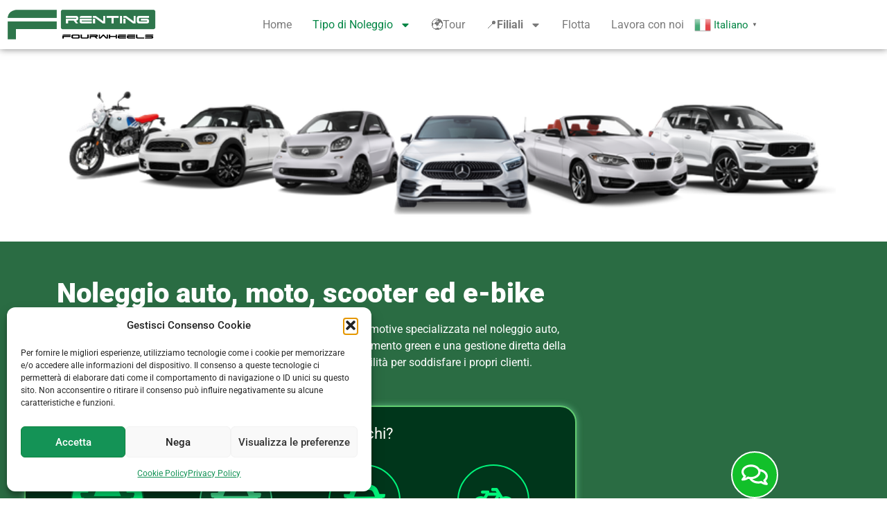

--- FILE ---
content_type: text/html; charset=UTF-8
request_url: https://fourwheelsrenting.it/scegli-il-tuo-noleggio/
body_size: 66461
content:

<!doctype html>
<html lang="it-IT">
<head>
	<meta charset="UTF-8">
	<meta name="viewport" content="width=device-width, initial-scale=1">
	<link rel="profile" href="https://gmpg.org/xfn/11">
	<meta name='robots' content='index, follow, max-image-preview:large, max-snippet:-1, max-video-preview:-1' />
	<style>img:is([sizes="auto" i], [sizes^="auto," i]) { contain-intrinsic-size: 3000px 1500px }</style>
	
	<!-- This site is optimized with the Yoast SEO plugin v26.7 - https://yoast.com/wordpress/plugins/seo/ -->
	<title>Scegli il tuo noleggio - Fourwheels Renting</title>
	<link rel="canonical" href="https://fourwheelsrenting.it/scegli-il-tuo-noleggio/" />
	<meta property="og:locale" content="it_IT" />
	<meta property="og:type" content="article" />
	<meta property="og:title" content="Scegli il tuo noleggio - Fourwheels Renting" />
	<meta property="og:description" content="Chi siamo Noleggio auto, moto, scooter ed e-bike Fourwheels Renting è una società del Gruppo Fourwheels Trading Automotive specializzata nel noleggio auto, furgoni, moto scooter ed e-bike a breve e medio termine. Con un orientamento green e una gestione diretta della flotta ha sviluppato un parco mezzi in grado di offrire le migliori possibilità per soddisfare [&hellip;]" />
	<meta property="og:url" content="https://fourwheelsrenting.it/scegli-il-tuo-noleggio/" />
	<meta property="og:site_name" content="Fourwheels Renting" />
	<meta property="article:publisher" content="https://www.facebook.com/fourwheelsrenting/" />
	<meta property="article:modified_time" content="2023-02-06T05:52:11+00:00" />
	<meta property="og:image" content="https://fourwheelsrenting.it/wp-content/uploads/2020/07/Fourwheels-Renting-chi-siamo.jpg" />
	<meta property="og:image:width" content="970" />
	<meta property="og:image:height" content="1028" />
	<meta property="og:image:type" content="image/jpeg" />
	<meta name="twitter:card" content="summary_large_image" />
	<meta name="twitter:label1" content="Tempo di lettura stimato" />
	<meta name="twitter:data1" content="1 minuto" />
	<script type="application/ld+json" class="yoast-schema-graph">{"@context":"https://schema.org","@graph":[{"@type":"WebPage","@id":"https://fourwheelsrenting.it/scegli-il-tuo-noleggio/","url":"https://fourwheelsrenting.it/scegli-il-tuo-noleggio/","name":"Scegli il tuo noleggio - Fourwheels Renting","isPartOf":{"@id":"https://fourwheelsrenting.it/#website"},"primaryImageOfPage":{"@id":"https://fourwheelsrenting.it/scegli-il-tuo-noleggio/#primaryimage"},"image":{"@id":"https://fourwheelsrenting.it/scegli-il-tuo-noleggio/#primaryimage"},"thumbnailUrl":"https://fourwheelsrenting.it/wp-content/uploads/2020/07/Fourwheels-Renting-chi-siamo.jpg","datePublished":"2020-07-20T07:34:13+00:00","dateModified":"2023-02-06T05:52:11+00:00","breadcrumb":{"@id":"https://fourwheelsrenting.it/scegli-il-tuo-noleggio/#breadcrumb"},"inLanguage":"it-IT","potentialAction":[{"@type":"ReadAction","target":["https://fourwheelsrenting.it/scegli-il-tuo-noleggio/"]}]},{"@type":"ImageObject","inLanguage":"it-IT","@id":"https://fourwheelsrenting.it/scegli-il-tuo-noleggio/#primaryimage","url":"https://fourwheelsrenting.it/wp-content/uploads/2020/07/Fourwheels-Renting-chi-siamo.jpg","contentUrl":"https://fourwheelsrenting.it/wp-content/uploads/2020/07/Fourwheels-Renting-chi-siamo.jpg","width":970,"height":1028},{"@type":"BreadcrumbList","@id":"https://fourwheelsrenting.it/scegli-il-tuo-noleggio/#breadcrumb","itemListElement":[{"@type":"ListItem","position":1,"name":"Home","item":"https://fourwheelsrenting.it/"},{"@type":"ListItem","position":2,"name":"Scegli il tuo noleggio"}]},{"@type":"WebSite","@id":"https://fourwheelsrenting.it/#website","url":"https://fourwheelsrenting.it/","name":"Fourwheels Renting","description":"Noleggio auto, moto, scooter e-bike a breve e medio termine","publisher":{"@id":"https://fourwheelsrenting.it/#organization"},"potentialAction":[{"@type":"SearchAction","target":{"@type":"EntryPoint","urlTemplate":"https://fourwheelsrenting.it/?s={search_term_string}"},"query-input":{"@type":"PropertyValueSpecification","valueRequired":true,"valueName":"search_term_string"}}],"inLanguage":"it-IT"},{"@type":"Organization","@id":"https://fourwheelsrenting.it/#organization","name":"Fourwheels Renting","url":"https://fourwheelsrenting.it/","logo":{"@type":"ImageObject","inLanguage":"it-IT","@id":"https://fourwheelsrenting.it/#/schema/logo/image/","url":"https://fourwheelsrenting.it/wp-content/uploads/2020/06/cropped-Logo-Fourwheels-Renting.png","contentUrl":"https://fourwheelsrenting.it/wp-content/uploads/2020/06/cropped-Logo-Fourwheels-Renting.png","width":833,"height":238,"caption":"Fourwheels Renting"},"image":{"@id":"https://fourwheelsrenting.it/#/schema/logo/image/"},"sameAs":["https://www.facebook.com/fourwheelsrenting/"]}]}</script>
	<!-- / Yoast SEO plugin. -->


<link rel='dns-prefetch' href='//maps.google.com' />
<link rel='dns-prefetch' href='//www.googletagmanager.com' />
<link rel='dns-prefetch' href='//fonts.googleapis.com' />
<link rel="alternate" type="application/rss+xml" title="Fourwheels Renting &raquo; Feed" href="https://fourwheelsrenting.it/feed/" />
<link rel="alternate" type="application/rss+xml" title="Fourwheels Renting &raquo; Feed dei commenti" href="https://fourwheelsrenting.it/comments/feed/" />
<script>
window._wpemojiSettings = {"baseUrl":"https:\/\/s.w.org\/images\/core\/emoji\/16.0.1\/72x72\/","ext":".png","svgUrl":"https:\/\/s.w.org\/images\/core\/emoji\/16.0.1\/svg\/","svgExt":".svg","source":{"concatemoji":"https:\/\/fourwheelsrenting.it\/wp-includes\/js\/wp-emoji-release.min.js?ver=6.8.3"}};
/*! This file is auto-generated */
!function(s,n){var o,i,e;function c(e){try{var t={supportTests:e,timestamp:(new Date).valueOf()};sessionStorage.setItem(o,JSON.stringify(t))}catch(e){}}function p(e,t,n){e.clearRect(0,0,e.canvas.width,e.canvas.height),e.fillText(t,0,0);var t=new Uint32Array(e.getImageData(0,0,e.canvas.width,e.canvas.height).data),a=(e.clearRect(0,0,e.canvas.width,e.canvas.height),e.fillText(n,0,0),new Uint32Array(e.getImageData(0,0,e.canvas.width,e.canvas.height).data));return t.every(function(e,t){return e===a[t]})}function u(e,t){e.clearRect(0,0,e.canvas.width,e.canvas.height),e.fillText(t,0,0);for(var n=e.getImageData(16,16,1,1),a=0;a<n.data.length;a++)if(0!==n.data[a])return!1;return!0}function f(e,t,n,a){switch(t){case"flag":return n(e,"\ud83c\udff3\ufe0f\u200d\u26a7\ufe0f","\ud83c\udff3\ufe0f\u200b\u26a7\ufe0f")?!1:!n(e,"\ud83c\udde8\ud83c\uddf6","\ud83c\udde8\u200b\ud83c\uddf6")&&!n(e,"\ud83c\udff4\udb40\udc67\udb40\udc62\udb40\udc65\udb40\udc6e\udb40\udc67\udb40\udc7f","\ud83c\udff4\u200b\udb40\udc67\u200b\udb40\udc62\u200b\udb40\udc65\u200b\udb40\udc6e\u200b\udb40\udc67\u200b\udb40\udc7f");case"emoji":return!a(e,"\ud83e\udedf")}return!1}function g(e,t,n,a){var r="undefined"!=typeof WorkerGlobalScope&&self instanceof WorkerGlobalScope?new OffscreenCanvas(300,150):s.createElement("canvas"),o=r.getContext("2d",{willReadFrequently:!0}),i=(o.textBaseline="top",o.font="600 32px Arial",{});return e.forEach(function(e){i[e]=t(o,e,n,a)}),i}function t(e){var t=s.createElement("script");t.src=e,t.defer=!0,s.head.appendChild(t)}"undefined"!=typeof Promise&&(o="wpEmojiSettingsSupports",i=["flag","emoji"],n.supports={everything:!0,everythingExceptFlag:!0},e=new Promise(function(e){s.addEventListener("DOMContentLoaded",e,{once:!0})}),new Promise(function(t){var n=function(){try{var e=JSON.parse(sessionStorage.getItem(o));if("object"==typeof e&&"number"==typeof e.timestamp&&(new Date).valueOf()<e.timestamp+604800&&"object"==typeof e.supportTests)return e.supportTests}catch(e){}return null}();if(!n){if("undefined"!=typeof Worker&&"undefined"!=typeof OffscreenCanvas&&"undefined"!=typeof URL&&URL.createObjectURL&&"undefined"!=typeof Blob)try{var e="postMessage("+g.toString()+"("+[JSON.stringify(i),f.toString(),p.toString(),u.toString()].join(",")+"));",a=new Blob([e],{type:"text/javascript"}),r=new Worker(URL.createObjectURL(a),{name:"wpTestEmojiSupports"});return void(r.onmessage=function(e){c(n=e.data),r.terminate(),t(n)})}catch(e){}c(n=g(i,f,p,u))}t(n)}).then(function(e){for(var t in e)n.supports[t]=e[t],n.supports.everything=n.supports.everything&&n.supports[t],"flag"!==t&&(n.supports.everythingExceptFlag=n.supports.everythingExceptFlag&&n.supports[t]);n.supports.everythingExceptFlag=n.supports.everythingExceptFlag&&!n.supports.flag,n.DOMReady=!1,n.readyCallback=function(){n.DOMReady=!0}}).then(function(){return e}).then(function(){var e;n.supports.everything||(n.readyCallback(),(e=n.source||{}).concatemoji?t(e.concatemoji):e.wpemoji&&e.twemoji&&(t(e.twemoji),t(e.wpemoji)))}))}((window,document),window._wpemojiSettings);
</script>
<style id='wp-emoji-styles-inline-css'>

	img.wp-smiley, img.emoji {
		display: inline !important;
		border: none !important;
		box-shadow: none !important;
		height: 1em !important;
		width: 1em !important;
		margin: 0 0.07em !important;
		vertical-align: -0.1em !important;
		background: none !important;
		padding: 0 !important;
	}
</style>
<link rel='stylesheet' id='wp-block-library-css' href='https://fourwheelsrenting.it/wp-includes/css/dist/block-library/style.min.css?ver=6.8.3' media='all' />
<style id='wppb-edit-profile-style-inline-css'>


</style>
<style id='wppb-login-style-inline-css'>


</style>
<style id='wppb-recover-password-style-inline-css'>


</style>
<style id='wppb-register-style-inline-css'>


</style>
<style id='global-styles-inline-css'>
:root{--wp--preset--aspect-ratio--square: 1;--wp--preset--aspect-ratio--4-3: 4/3;--wp--preset--aspect-ratio--3-4: 3/4;--wp--preset--aspect-ratio--3-2: 3/2;--wp--preset--aspect-ratio--2-3: 2/3;--wp--preset--aspect-ratio--16-9: 16/9;--wp--preset--aspect-ratio--9-16: 9/16;--wp--preset--color--black: #000000;--wp--preset--color--cyan-bluish-gray: #abb8c3;--wp--preset--color--white: #ffffff;--wp--preset--color--pale-pink: #f78da7;--wp--preset--color--vivid-red: #cf2e2e;--wp--preset--color--luminous-vivid-orange: #ff6900;--wp--preset--color--luminous-vivid-amber: #fcb900;--wp--preset--color--light-green-cyan: #7bdcb5;--wp--preset--color--vivid-green-cyan: #00d084;--wp--preset--color--pale-cyan-blue: #8ed1fc;--wp--preset--color--vivid-cyan-blue: #0693e3;--wp--preset--color--vivid-purple: #9b51e0;--wp--preset--gradient--vivid-cyan-blue-to-vivid-purple: linear-gradient(135deg,rgba(6,147,227,1) 0%,rgb(155,81,224) 100%);--wp--preset--gradient--light-green-cyan-to-vivid-green-cyan: linear-gradient(135deg,rgb(122,220,180) 0%,rgb(0,208,130) 100%);--wp--preset--gradient--luminous-vivid-amber-to-luminous-vivid-orange: linear-gradient(135deg,rgba(252,185,0,1) 0%,rgba(255,105,0,1) 100%);--wp--preset--gradient--luminous-vivid-orange-to-vivid-red: linear-gradient(135deg,rgba(255,105,0,1) 0%,rgb(207,46,46) 100%);--wp--preset--gradient--very-light-gray-to-cyan-bluish-gray: linear-gradient(135deg,rgb(238,238,238) 0%,rgb(169,184,195) 100%);--wp--preset--gradient--cool-to-warm-spectrum: linear-gradient(135deg,rgb(74,234,220) 0%,rgb(151,120,209) 20%,rgb(207,42,186) 40%,rgb(238,44,130) 60%,rgb(251,105,98) 80%,rgb(254,248,76) 100%);--wp--preset--gradient--blush-light-purple: linear-gradient(135deg,rgb(255,206,236) 0%,rgb(152,150,240) 100%);--wp--preset--gradient--blush-bordeaux: linear-gradient(135deg,rgb(254,205,165) 0%,rgb(254,45,45) 50%,rgb(107,0,62) 100%);--wp--preset--gradient--luminous-dusk: linear-gradient(135deg,rgb(255,203,112) 0%,rgb(199,81,192) 50%,rgb(65,88,208) 100%);--wp--preset--gradient--pale-ocean: linear-gradient(135deg,rgb(255,245,203) 0%,rgb(182,227,212) 50%,rgb(51,167,181) 100%);--wp--preset--gradient--electric-grass: linear-gradient(135deg,rgb(202,248,128) 0%,rgb(113,206,126) 100%);--wp--preset--gradient--midnight: linear-gradient(135deg,rgb(2,3,129) 0%,rgb(40,116,252) 100%);--wp--preset--font-size--small: 13px;--wp--preset--font-size--medium: 20px;--wp--preset--font-size--large: 36px;--wp--preset--font-size--x-large: 42px;--wp--preset--spacing--20: 0.44rem;--wp--preset--spacing--30: 0.67rem;--wp--preset--spacing--40: 1rem;--wp--preset--spacing--50: 1.5rem;--wp--preset--spacing--60: 2.25rem;--wp--preset--spacing--70: 3.38rem;--wp--preset--spacing--80: 5.06rem;--wp--preset--shadow--natural: 6px 6px 9px rgba(0, 0, 0, 0.2);--wp--preset--shadow--deep: 12px 12px 50px rgba(0, 0, 0, 0.4);--wp--preset--shadow--sharp: 6px 6px 0px rgba(0, 0, 0, 0.2);--wp--preset--shadow--outlined: 6px 6px 0px -3px rgba(255, 255, 255, 1), 6px 6px rgba(0, 0, 0, 1);--wp--preset--shadow--crisp: 6px 6px 0px rgba(0, 0, 0, 1);}:root { --wp--style--global--content-size: 800px;--wp--style--global--wide-size: 1200px; }:where(body) { margin: 0; }.wp-site-blocks > .alignleft { float: left; margin-right: 2em; }.wp-site-blocks > .alignright { float: right; margin-left: 2em; }.wp-site-blocks > .aligncenter { justify-content: center; margin-left: auto; margin-right: auto; }:where(.wp-site-blocks) > * { margin-block-start: 24px; margin-block-end: 0; }:where(.wp-site-blocks) > :first-child { margin-block-start: 0; }:where(.wp-site-blocks) > :last-child { margin-block-end: 0; }:root { --wp--style--block-gap: 24px; }:root :where(.is-layout-flow) > :first-child{margin-block-start: 0;}:root :where(.is-layout-flow) > :last-child{margin-block-end: 0;}:root :where(.is-layout-flow) > *{margin-block-start: 24px;margin-block-end: 0;}:root :where(.is-layout-constrained) > :first-child{margin-block-start: 0;}:root :where(.is-layout-constrained) > :last-child{margin-block-end: 0;}:root :where(.is-layout-constrained) > *{margin-block-start: 24px;margin-block-end: 0;}:root :where(.is-layout-flex){gap: 24px;}:root :where(.is-layout-grid){gap: 24px;}.is-layout-flow > .alignleft{float: left;margin-inline-start: 0;margin-inline-end: 2em;}.is-layout-flow > .alignright{float: right;margin-inline-start: 2em;margin-inline-end: 0;}.is-layout-flow > .aligncenter{margin-left: auto !important;margin-right: auto !important;}.is-layout-constrained > .alignleft{float: left;margin-inline-start: 0;margin-inline-end: 2em;}.is-layout-constrained > .alignright{float: right;margin-inline-start: 2em;margin-inline-end: 0;}.is-layout-constrained > .aligncenter{margin-left: auto !important;margin-right: auto !important;}.is-layout-constrained > :where(:not(.alignleft):not(.alignright):not(.alignfull)){max-width: var(--wp--style--global--content-size);margin-left: auto !important;margin-right: auto !important;}.is-layout-constrained > .alignwide{max-width: var(--wp--style--global--wide-size);}body .is-layout-flex{display: flex;}.is-layout-flex{flex-wrap: wrap;align-items: center;}.is-layout-flex > :is(*, div){margin: 0;}body .is-layout-grid{display: grid;}.is-layout-grid > :is(*, div){margin: 0;}body{padding-top: 0px;padding-right: 0px;padding-bottom: 0px;padding-left: 0px;}a:where(:not(.wp-element-button)){text-decoration: underline;}:root :where(.wp-element-button, .wp-block-button__link){background-color: #32373c;border-width: 0;color: #fff;font-family: inherit;font-size: inherit;line-height: inherit;padding: calc(0.667em + 2px) calc(1.333em + 2px);text-decoration: none;}.has-black-color{color: var(--wp--preset--color--black) !important;}.has-cyan-bluish-gray-color{color: var(--wp--preset--color--cyan-bluish-gray) !important;}.has-white-color{color: var(--wp--preset--color--white) !important;}.has-pale-pink-color{color: var(--wp--preset--color--pale-pink) !important;}.has-vivid-red-color{color: var(--wp--preset--color--vivid-red) !important;}.has-luminous-vivid-orange-color{color: var(--wp--preset--color--luminous-vivid-orange) !important;}.has-luminous-vivid-amber-color{color: var(--wp--preset--color--luminous-vivid-amber) !important;}.has-light-green-cyan-color{color: var(--wp--preset--color--light-green-cyan) !important;}.has-vivid-green-cyan-color{color: var(--wp--preset--color--vivid-green-cyan) !important;}.has-pale-cyan-blue-color{color: var(--wp--preset--color--pale-cyan-blue) !important;}.has-vivid-cyan-blue-color{color: var(--wp--preset--color--vivid-cyan-blue) !important;}.has-vivid-purple-color{color: var(--wp--preset--color--vivid-purple) !important;}.has-black-background-color{background-color: var(--wp--preset--color--black) !important;}.has-cyan-bluish-gray-background-color{background-color: var(--wp--preset--color--cyan-bluish-gray) !important;}.has-white-background-color{background-color: var(--wp--preset--color--white) !important;}.has-pale-pink-background-color{background-color: var(--wp--preset--color--pale-pink) !important;}.has-vivid-red-background-color{background-color: var(--wp--preset--color--vivid-red) !important;}.has-luminous-vivid-orange-background-color{background-color: var(--wp--preset--color--luminous-vivid-orange) !important;}.has-luminous-vivid-amber-background-color{background-color: var(--wp--preset--color--luminous-vivid-amber) !important;}.has-light-green-cyan-background-color{background-color: var(--wp--preset--color--light-green-cyan) !important;}.has-vivid-green-cyan-background-color{background-color: var(--wp--preset--color--vivid-green-cyan) !important;}.has-pale-cyan-blue-background-color{background-color: var(--wp--preset--color--pale-cyan-blue) !important;}.has-vivid-cyan-blue-background-color{background-color: var(--wp--preset--color--vivid-cyan-blue) !important;}.has-vivid-purple-background-color{background-color: var(--wp--preset--color--vivid-purple) !important;}.has-black-border-color{border-color: var(--wp--preset--color--black) !important;}.has-cyan-bluish-gray-border-color{border-color: var(--wp--preset--color--cyan-bluish-gray) !important;}.has-white-border-color{border-color: var(--wp--preset--color--white) !important;}.has-pale-pink-border-color{border-color: var(--wp--preset--color--pale-pink) !important;}.has-vivid-red-border-color{border-color: var(--wp--preset--color--vivid-red) !important;}.has-luminous-vivid-orange-border-color{border-color: var(--wp--preset--color--luminous-vivid-orange) !important;}.has-luminous-vivid-amber-border-color{border-color: var(--wp--preset--color--luminous-vivid-amber) !important;}.has-light-green-cyan-border-color{border-color: var(--wp--preset--color--light-green-cyan) !important;}.has-vivid-green-cyan-border-color{border-color: var(--wp--preset--color--vivid-green-cyan) !important;}.has-pale-cyan-blue-border-color{border-color: var(--wp--preset--color--pale-cyan-blue) !important;}.has-vivid-cyan-blue-border-color{border-color: var(--wp--preset--color--vivid-cyan-blue) !important;}.has-vivid-purple-border-color{border-color: var(--wp--preset--color--vivid-purple) !important;}.has-vivid-cyan-blue-to-vivid-purple-gradient-background{background: var(--wp--preset--gradient--vivid-cyan-blue-to-vivid-purple) !important;}.has-light-green-cyan-to-vivid-green-cyan-gradient-background{background: var(--wp--preset--gradient--light-green-cyan-to-vivid-green-cyan) !important;}.has-luminous-vivid-amber-to-luminous-vivid-orange-gradient-background{background: var(--wp--preset--gradient--luminous-vivid-amber-to-luminous-vivid-orange) !important;}.has-luminous-vivid-orange-to-vivid-red-gradient-background{background: var(--wp--preset--gradient--luminous-vivid-orange-to-vivid-red) !important;}.has-very-light-gray-to-cyan-bluish-gray-gradient-background{background: var(--wp--preset--gradient--very-light-gray-to-cyan-bluish-gray) !important;}.has-cool-to-warm-spectrum-gradient-background{background: var(--wp--preset--gradient--cool-to-warm-spectrum) !important;}.has-blush-light-purple-gradient-background{background: var(--wp--preset--gradient--blush-light-purple) !important;}.has-blush-bordeaux-gradient-background{background: var(--wp--preset--gradient--blush-bordeaux) !important;}.has-luminous-dusk-gradient-background{background: var(--wp--preset--gradient--luminous-dusk) !important;}.has-pale-ocean-gradient-background{background: var(--wp--preset--gradient--pale-ocean) !important;}.has-electric-grass-gradient-background{background: var(--wp--preset--gradient--electric-grass) !important;}.has-midnight-gradient-background{background: var(--wp--preset--gradient--midnight) !important;}.has-small-font-size{font-size: var(--wp--preset--font-size--small) !important;}.has-medium-font-size{font-size: var(--wp--preset--font-size--medium) !important;}.has-large-font-size{font-size: var(--wp--preset--font-size--large) !important;}.has-x-large-font-size{font-size: var(--wp--preset--font-size--x-large) !important;}
:root :where(.wp-block-pullquote){font-size: 1.5em;line-height: 1.6;}
</style>
<link rel='stylesheet' id='email-subscribers-css' href='https://fourwheelsrenting.it/wp-content/plugins/email-subscribers-premium/lite/public/css/email-subscribers-public.css?ver=5.9.9' media='all' />
<link rel='stylesheet' id='njt_google_views-css' href='https://fourwheelsrenting.it/wp-content/plugins/ninja-google-review/assets/frontend/css/google-reviews.css?ver=6.8.3' media='all' />
<link rel='stylesheet' id='njt_google_slick-css' href='https://fourwheelsrenting.it/wp-content/plugins/ninja-google-review/assets/frontend/slick/slick.css?ver=6.8.3' media='all' />
<link rel='stylesheet' id='bootstrapStyle1-css' href='https://fourwheelsrenting.it/wp-content/plugins/simply-WpNoleggio/vendor/bootstrap/css/bootstrap.min.css' media='all' />
<link rel='stylesheet' id='fontawesome-css' href='https://fourwheelsrenting.it/wp-content/plugins/elementor/assets/lib/font-awesome/css/fontawesome.min.css?ver=5.9.0' media='all' />
<link rel='stylesheet' id='icheckStyle-css' href='https://fourwheelsrenting.it/wp-content/plugins/simply-WpNoleggio/vendor/icheck-1.x/skins/all.css' media='all' />
<link rel='stylesheet' id='calendarStyle-css' href='https://fourwheelsrenting.it/wp-content/plugins/simply-WpNoleggio/theme/Light/jquery-ui/jquery-ui.min.css' media='all' />
<link rel='stylesheet' id='rangesliderStyle-css' href='https://fourwheelsrenting.it/wp-content/plugins/simply-WpNoleggio/vendor/ion.rangeSlider-2.2.0/css/ion.rangeSlider.css' media='all' />
<link rel='stylesheet' id='rangesliderTheme-css' href='https://fourwheelsrenting.it/wp-content/plugins/simply-WpNoleggio/vendor/ion.rangeSlider-2.2.0/css/ion.rangeSlider.skinNice.css' media='all' />
<link rel='stylesheet' id='EFXs_Simply-css' href='https://fourwheelsrenting.it/wp-content/plugins/simply-WpNoleggio/vendor/simplyrentNoleggio/css/effects.css' media='all' />
<link rel='stylesheet' id='rentalIcons_Simply-css' href='https://fourwheelsrenting.it/wp-content/plugins/simply-WpNoleggio/theme/rentalsIcon/rentalIcon.css?ver=3.7.7' media='all' />
<link rel='stylesheet' id='animate_StyleSimply-css' href='https://fourwheelsrenting.it/wp-content/plugins/simply-WpNoleggio/vendor/animate/animate.css' media='all' />
<link rel='stylesheet' id='Slick_SimplyStyle-css' href='https://fourwheelsrenting.it/wp-content/plugins/simply-WpNoleggio/vendor/slick-1.8.1/slick.css' media='all' />
<link rel='stylesheet' id='Slick_SimplyStyle2-css' href='https://fourwheelsrenting.it/wp-content/plugins/simply-WpNoleggio/vendor/slick-1.8.1/slick-theme.css' media='all' />
<link rel='stylesheet' id='themeCommonSimplyRent-css' href='https://fourwheelsrenting.it/wp-content/plugins/simply-WpNoleggio/theme/common.css' media='all' />
<link rel='stylesheet' id='themeSimplyRent-css' href='https://fourwheelsrenting.it/wp-content/plugins/simply-WpNoleggio/theme/Light/Light.css' media='all' />
<link rel='stylesheet' id='woocommerce-layout-css' href='https://fourwheelsrenting.it/wp-content/plugins/woocommerce/assets/css/woocommerce-layout.css?ver=10.4.3' media='all' />
<link rel='stylesheet' id='woocommerce-smallscreen-css' href='https://fourwheelsrenting.it/wp-content/plugins/woocommerce/assets/css/woocommerce-smallscreen.css?ver=10.4.3' media='only screen and (max-width: 768px)' />
<link rel='stylesheet' id='woocommerce-general-css' href='https://fourwheelsrenting.it/wp-content/plugins/woocommerce/assets/css/woocommerce.css?ver=10.4.3' media='all' />
<style id='woocommerce-inline-inline-css'>
.woocommerce form .form-row .required { visibility: visible; }
</style>
<link rel='stylesheet' id='cmplz-general-css' href='https://fourwheelsrenting.it/wp-content/plugins/complianz-gdpr/assets/css/cookieblocker.min.css?ver=1765989232' media='all' />
<link rel='stylesheet' id='if-menu-site-css-css' href='https://fourwheelsrenting.it/wp-content/plugins/if-menu/assets/if-menu-site.css?ver=6.8.3' media='all' />
<link rel='stylesheet' id='wppb_stylesheet-css' href='https://fourwheelsrenting.it/wp-content/plugins/profile-builder/assets/css/style-front-end.css?ver=3.15.2' media='all' />
<link rel='stylesheet' id='wppb_woo_stylesheet-css' href='https://fourwheelsrenting.it/wp-content/plugins/profile-builder-pro/add-ons-advanced/woocommerce/assets/css/style-fields.css?ver=6.8.3' media='all' />
<link rel='stylesheet' id='hello-elementor-css' href='https://fourwheelsrenting.it/wp-content/themes/hello-elementor/assets/css/reset.css?ver=3.4.5' media='all' />
<link rel='stylesheet' id='hello-elementor-theme-style-css' href='https://fourwheelsrenting.it/wp-content/themes/hello-elementor/assets/css/theme.css?ver=3.4.5' media='all' />
<link rel='stylesheet' id='hello-elementor-header-footer-css' href='https://fourwheelsrenting.it/wp-content/themes/hello-elementor/assets/css/header-footer.css?ver=3.4.5' media='all' />
<link rel='stylesheet' id='elementor-frontend-css' href='https://fourwheelsrenting.it/wp-content/plugins/elementor/assets/css/frontend.min.css?ver=3.34.1' media='all' />
<link rel='stylesheet' id='widget-image-css' href='https://fourwheelsrenting.it/wp-content/plugins/elementor/assets/css/widget-image.min.css?ver=3.34.1' media='all' />
<link rel='stylesheet' id='widget-nav-menu-css' href='https://fourwheelsrenting.it/wp-content/plugins/pro-elements/assets/css/widget-nav-menu.min.css?ver=3.25.5' media='all' />
<link rel='stylesheet' id='widget-heading-css' href='https://fourwheelsrenting.it/wp-content/plugins/elementor/assets/css/widget-heading.min.css?ver=3.34.1' media='all' />
<link rel='stylesheet' id='swiper-css' href='https://fourwheelsrenting.it/wp-content/plugins/elementor/assets/lib/swiper/v8/css/swiper.min.css?ver=8.4.5' media='all' />
<link rel='stylesheet' id='e-swiper-css' href='https://fourwheelsrenting.it/wp-content/plugins/elementor/assets/css/conditionals/e-swiper.min.css?ver=3.34.1' media='all' />
<link rel='stylesheet' id='widget-image-carousel-css' href='https://fourwheelsrenting.it/wp-content/plugins/elementor/assets/css/widget-image-carousel.min.css?ver=3.34.1' media='all' />
<link rel='stylesheet' id='widget-icon-list-css' href='https://fourwheelsrenting.it/wp-content/plugins/elementor/assets/css/widget-icon-list.min.css?ver=3.34.1' media='all' />
<link rel='stylesheet' id='widget-icon-box-css' href='https://fourwheelsrenting.it/wp-content/plugins/elementor/assets/css/widget-icon-box.min.css?ver=3.34.1' media='all' />
<link rel='stylesheet' id='widget-form-css' href='https://fourwheelsrenting.it/wp-content/plugins/pro-elements/assets/css/widget-form.min.css?ver=3.25.5' media='all' />
<link rel='stylesheet' id='e-animation-slideInUp-css' href='https://fourwheelsrenting.it/wp-content/plugins/elementor/assets/lib/animations/styles/slideInUp.min.css?ver=3.34.1' media='all' />
<link rel='stylesheet' id='e-animation-fadeInUp-css' href='https://fourwheelsrenting.it/wp-content/plugins/elementor/assets/lib/animations/styles/fadeInUp.min.css?ver=3.34.1' media='all' />
<link rel='stylesheet' id='e-animation-grow-css' href='https://fourwheelsrenting.it/wp-content/plugins/elementor/assets/lib/animations/styles/e-animation-grow.min.css?ver=3.34.1' media='all' />
<link rel='stylesheet' id='elementor-post-507-css' href='https://fourwheelsrenting.it/wp-content/uploads/elementor/css/post-507.css?ver=1767803637' media='all' />
<link rel='stylesheet' id='dashicons-css' href='https://fourwheelsrenting.it/wp-includes/css/dashicons.min.css?ver=6.8.3' media='all' />
<link rel='stylesheet' id='e-popup-style-css' href='https://fourwheelsrenting.it/wp-content/plugins/pro-elements/assets/css/conditionals/popup.min.css?ver=3.25.5' media='all' />
<link rel='stylesheet' id='font-awesome-5-all-css' href='https://fourwheelsrenting.it/wp-content/plugins/elementor/assets/lib/font-awesome/css/all.min.css?ver=3.34.1' media='all' />
<link rel='stylesheet' id='font-awesome-4-shim-css' href='https://fourwheelsrenting.it/wp-content/plugins/elementor/assets/lib/font-awesome/css/v4-shims.min.css?ver=3.34.1' media='all' />
<link rel='stylesheet' id='widget-menu-anchor-css' href='https://fourwheelsrenting.it/wp-content/plugins/elementor/assets/css/widget-menu-anchor.min.css?ver=3.34.1' media='all' />
<link rel='stylesheet' id='elementor-post-180-css' href='https://fourwheelsrenting.it/wp-content/uploads/elementor/css/post-180.css?ver=1767814758' media='all' />
<link rel='stylesheet' id='elementor-post-900-css' href='https://fourwheelsrenting.it/wp-content/uploads/elementor/css/post-900.css?ver=1767803638' media='all' />
<link rel='stylesheet' id='elementor-post-92-css' href='https://fourwheelsrenting.it/wp-content/uploads/elementor/css/post-92.css?ver=1767803638' media='all' />
<link rel='stylesheet' id='elementor-post-15232-css' href='https://fourwheelsrenting.it/wp-content/uploads/elementor/css/post-15232.css?ver=1767803638' media='all' />
<link rel='stylesheet' id='elementor-post-13076-css' href='https://fourwheelsrenting.it/wp-content/uploads/elementor/css/post-13076.css?ver=1767803638' media='all' />
<link rel='stylesheet' id='elementor-post-11148-css' href='https://fourwheelsrenting.it/wp-content/uploads/elementor/css/post-11148.css?ver=1767803638' media='all' />
<link rel='stylesheet' id='elementor-post-11152-css' href='https://fourwheelsrenting.it/wp-content/uploads/elementor/css/post-11152.css?ver=1767803638' media='all' />
<link rel='stylesheet' id='elementor-post-11156-css' href='https://fourwheelsrenting.it/wp-content/uploads/elementor/css/post-11156.css?ver=1767803638' media='all' />
<link rel='stylesheet' id='elementor-post-11184-css' href='https://fourwheelsrenting.it/wp-content/uploads/elementor/css/post-11184.css?ver=1767803638' media='all' />
<link rel='stylesheet' id='elementor-post-11195-css' href='https://fourwheelsrenting.it/wp-content/uploads/elementor/css/post-11195.css?ver=1767803638' media='all' />
<link rel='stylesheet' id='elementor-post-11274-css' href='https://fourwheelsrenting.it/wp-content/uploads/elementor/css/post-11274.css?ver=1767803638' media='all' />
<link rel='stylesheet' id='elementor-post-12977-css' href='https://fourwheelsrenting.it/wp-content/uploads/elementor/css/post-12977.css?ver=1767803638' media='all' />
<link rel='stylesheet' id='elementor-post-13617-css' href='https://fourwheelsrenting.it/wp-content/uploads/elementor/css/post-13617.css?ver=1767803638' media='all' />
<link rel='stylesheet' id='elementor-post-14836-css' href='https://fourwheelsrenting.it/wp-content/uploads/elementor/css/post-14836.css?ver=1767803639' media='all' />
<link rel='stylesheet' id='elementor-post-13707-css' href='https://fourwheelsrenting.it/wp-content/uploads/elementor/css/post-13707.css?ver=1767803638' media='all' />
<link rel='stylesheet' id='elementor-post-13869-css' href='https://fourwheelsrenting.it/wp-content/uploads/elementor/css/post-13869.css?ver=1767803638' media='all' />
<link rel='stylesheet' id='elementor-post-14104-css' href='https://fourwheelsrenting.it/wp-content/uploads/elementor/css/post-14104.css?ver=1767803639' media='all' />
<link rel='stylesheet' id='elementor-post-14124-css' href='https://fourwheelsrenting.it/wp-content/uploads/elementor/css/post-14124.css?ver=1767803639' media='all' />
<link rel='stylesheet' id='elementor-post-14220-css' href='https://fourwheelsrenting.it/wp-content/uploads/elementor/css/post-14220.css?ver=1767803639' media='all' />
<link rel='stylesheet' id='elementor-post-14225-css' href='https://fourwheelsrenting.it/wp-content/uploads/elementor/css/post-14225.css?ver=1767803639' media='all' />
<link rel='stylesheet' id='elementor-post-14228-css' href='https://fourwheelsrenting.it/wp-content/uploads/elementor/css/post-14228.css?ver=1767803639' media='all' />
<link rel='stylesheet' id='elementor-post-14610-css' href='https://fourwheelsrenting.it/wp-content/uploads/elementor/css/post-14610.css?ver=1767803639' media='all' />
<link rel='stylesheet' id='elementor-post-81-css' href='https://fourwheelsrenting.it/wp-content/uploads/elementor/css/post-81.css?ver=1767803639' media='all' />
<link rel='stylesheet' id='google-font-lato-css' href='//fonts.googleapis.com/css?family=Lato%3A300%2C400%2C700&#038;subset=latin-ext&#038;ver=8931' media='all' />
<link rel='stylesheet' id='jquery-ui-css' href='https://fourwheelsrenting.it/wp-content/plugins/car-rental-booking-system/style/jquery.ui.min.css?ver=229' media='all' />
<link rel='stylesheet' id='jquery-qtip-css' href='https://fourwheelsrenting.it/wp-content/plugins/car-rental-booking-system/style/jquery.qtip.min.css?ver=2858' media='all' />
<link rel='stylesheet' id='jquery-timepicker-css' href='https://fourwheelsrenting.it/wp-content/plugins/car-rental-booking-system/style/jquery.timepicker.min.css?ver=3928' media='all' />
<link rel='stylesheet' id='jquery-fancybox-css' href='https://fourwheelsrenting.it/wp-content/plugins/car-rental-booking-system/style/fancybox/jquery.fancybox.css?ver=6086' media='all' />
<link rel='stylesheet' id='crbs-public-css' href='https://fourwheelsrenting.it/wp-content/plugins/car-rental-booking-system/style/public.css?ver=8276' media='all' />
<link rel='stylesheet' id='crbs-public-booking-form--css' href='https://fourwheelsrenting.it/wp-content/plugins/car-rental-booking-system/multisite/1/style.css?ver=6382' media='all' />
<link rel='stylesheet' id='es_starter_main_css-css' href='https://fourwheelsrenting.it/wp-content/plugins/email-subscribers-premium/starter/assets/css/starter-main.css?ver=5.9.9' media='all' />
<link rel='stylesheet' id='es_pro_main_css-css' href='https://fourwheelsrenting.it/wp-content/plugins/email-subscribers-premium/pro/assets/css/pro-main.css?ver=5.9.9' media='all' />
<link rel='stylesheet' id='elementor-gf-local-roboto-css' href='https://fourwheelsrenting.it/wp-content/uploads/elementor/google-fonts/css/roboto.css?ver=1746722084' media='all' />
<link rel='stylesheet' id='elementor-gf-local-robotoslab-css' href='https://fourwheelsrenting.it/wp-content/uploads/elementor/google-fonts/css/robotoslab.css?ver=1746722086' media='all' />
<link rel='stylesheet' id='elementor-gf-local-montserrat-css' href='https://fourwheelsrenting.it/wp-content/uploads/elementor/google-fonts/css/montserrat.css?ver=1746722089' media='all' />
<script src="https://fourwheelsrenting.it/wp-content/plugins/google-analytics-for-wordpress/assets/js/frontend-gtag.min.js?ver=9.11.1" id="monsterinsights-frontend-script-js" async data-wp-strategy="async"></script>
<script data-cfasync="false" data-wpfc-render="false" id='monsterinsights-frontend-script-js-extra'>var monsterinsights_frontend = {"js_events_tracking":"true","download_extensions":"doc,pdf,ppt,zip,xls,docx,pptx,xlsx","inbound_paths":"[{\"path\":\"\\\/go\\\/\",\"label\":\"affiliate\"},{\"path\":\"\\\/recommend\\\/\",\"label\":\"affiliate\"}]","home_url":"https:\/\/fourwheelsrenting.it","hash_tracking":"false","v4_id":"G-DS8D8HF4XQ"};</script>
<script src="https://fourwheelsrenting.it/wp-includes/js/jquery/jquery.min.js?ver=3.7.1" id="jquery-core-js"></script>
<script src="https://fourwheelsrenting.it/wp-includes/js/jquery/jquery-migrate.min.js?ver=3.4.1" id="jquery-migrate-js"></script>
<script src="https://fourwheelsrenting.it/wp-content/plugins/ninja-google-review/assets/frontend/slick/slick.min.js?ver=6.8.3" id="njt_google_rv_slick-js"></script>
<script id="njt_google_rv-js-extra">
var njt_ggreviews = {"read_more":"Leggi tutto","read_less":"Read less"};
var njt_ggreviews = {"read_more":"Leggi tutto","read_less":"Read less"};
</script>
<script src="https://fourwheelsrenting.it/wp-content/plugins/ninja-google-review/assets/frontend/js/google-review.js?ver=6.8.3" id="njt_google_rv-js"></script>
<script src="https://fourwheelsrenting.it/wp-content/plugins/woocommerce/assets/js/jquery-blockui/jquery.blockUI.min.js?ver=2.7.0-wc.10.4.3" id="wc-jquery-blockui-js" data-wp-strategy="defer"></script>
<script src="https://fourwheelsrenting.it/wp-content/plugins/woocommerce/assets/js/js-cookie/js.cookie.min.js?ver=2.1.4-wc.10.4.3" id="wc-js-cookie-js" data-wp-strategy="defer"></script>
<script id="woo-country-select-js-extra">
var wc_country_select_params = {"countries":"{\"AF\":[],\"AL\":{\"AL-01\":\"Berat\",\"AL-09\":\"Dib\\u00ebr\",\"AL-02\":\"Durazzo\",\"AL-03\":\"Elbasan\",\"AL-04\":\"Fier\",\"AL-05\":\"Argirocastro\",\"AL-06\":\"Coriza\",\"AL-07\":\"Kuk\\u00ebs\",\"AL-08\":\"Alessio\",\"AL-10\":\"Scutari\",\"AL-11\":\"Tirana\",\"AL-12\":\"Valona\"},\"AO\":{\"BGO\":\"Provincia del Bengo\",\"BLU\":\"Provincia di Benguela\",\"BIE\":\"Bi\\u00e9\",\"CAB\":\"Provincia di Cabinda\",\"CNN\":\"Provincia del Cunene\",\"HUA\":\"Provincia di Huambo\",\"HUI\":\"Humla\",\"CCU\":\"Provincia di Cuando Cubango\",\"CNO\":\"Provincia di Cuanza Nord\",\"CUS\":\"Provincia di Cuanza Sud\",\"LUA\":\"Luanda\",\"LNO\":\"Provincia di Lunda Nord\",\"LSU\":\"Provincia di Lunda Sud\",\"MAL\":\"Provincia di Malanje\",\"MOX\":\"Provincia di Moxico\",\"NAM\":\"Namibe\",\"UIG\":\"Provincia di U\\u00edge\",\"ZAI\":\"Zaire\"},\"AR\":{\"C\":\"Citt\\u00e0 Autonoma di Buenos Aires\",\"B\":\"Buenos Aires\",\"K\":\"Catamarca\",\"H\":\"Chaco\",\"U\":\"Chubut\",\"X\":\"C\\u00f3rdoba\",\"W\":\"Corrientes\",\"E\":\"Entre R\\u00edos\",\"P\":\"Formosa\",\"Y\":\"Jujuy\",\"L\":\"La Pampa\",\"F\":\"La Rioja\",\"M\":\"Mendoza\",\"N\":\"Misiones\",\"Q\":\"Neuqu\\u00e9n\",\"R\":\"R\\u00edo Negro\",\"A\":\"Salta\",\"J\":\"San Juan\",\"D\":\"San Luis\",\"Z\":\"Santa Cruz\",\"S\":\"Santa Fe\",\"G\":\"Santiago del Estero\",\"V\":\"Tierra del Fuego\",\"T\":\"Tucum\\u00e1n\"},\"AT\":[],\"AU\":{\"ACT\":\"Australian Capital Territory\",\"NSW\":\"New South Wales\",\"NT\":\"Northern Territory\",\"QLD\":\"Queensland\",\"SA\":\"South Australia\",\"TAS\":\"Tasmania\",\"VIC\":\"Victoria\",\"WA\":\"Western Australia\"},\"AX\":[],\"BD\":{\"BD-05\":\"Bagerhat\",\"BD-01\":\"Bandarban\",\"BD-02\":\"Barguna\",\"BD-06\":\"Barisal\",\"BD-07\":\"Bhola\",\"BD-03\":\"Bogra\",\"BD-04\":\"Brahmanbaria\",\"BD-09\":\"Chandpur\",\"BD-10\":\"Chattogram\",\"BD-12\":\"Chuadanga\",\"BD-11\":\"Bazar di Cox\",\"BD-08\":\"Comilla\",\"BD-13\":\"Dhaka\",\"BD-14\":\"Dinajpur\",\"BD-15\":\"Faridpur \",\"BD-16\":\"Feni\",\"BD-19\":\"Gaibandha\",\"BD-18\":\"Gazipur\",\"BD-17\":\"Gopalganj\",\"BD-20\":\"Habiganj\",\"BD-21\":\"Jamalpur\",\"BD-22\":\"Jashore\",\"BD-25\":\"Jhalokati\",\"BD-23\":\"Jhenaidah\",\"BD-24\":\"Joypurhat\",\"BD-29\":\"Khagrachhari\",\"BD-27\":\"Khulna\",\"BD-26\":\"Kishoreganj\",\"BD-28\":\"Kurigram\",\"BD-30\":\"Kushtia\",\"BD-31\":\"Lakshmipur\",\"BD-32\":\"Lalmonirhat\",\"BD-36\":\"Madaripur\",\"BD-37\":\"Magura\",\"BD-33\":\"Manikganj \",\"BD-39\":\"Meherpur\",\"BD-38\":\"Moulvibazar\",\"BD-35\":\"Munshiganj\",\"BD-34\":\"Mymensingh\",\"BD-48\":\"Naogaon\",\"BD-43\":\"Narail\",\"BD-40\":\"Narayanganj\",\"BD-42\":\"Narsingdi\",\"BD-44\":\"Natore\",\"BD-45\":\"Nawabganj\",\"BD-41\":\"Netrakona\",\"BD-46\":\"Nilphamari\",\"BD-47\":\"Noakhali\",\"BD-49\":\"Pabna\",\"BD-52\":\"Panchagarh\",\"BD-51\":\"Patuakhali\",\"BD-50\":\"Pirojpur\",\"BD-53\":\"Rajbari\",\"BD-54\":\"Rajshahi\",\"BD-56\":\"Rangamati\",\"BD-55\":\"Rangpur\",\"BD-58\":\"Satkhira\",\"BD-62\":\"Shariatpur\",\"BD-57\":\"Sherpur\",\"BD-59\":\"Sirajganj\",\"BD-61\":\"Sunamganj\",\"BD-60\":\"Sylhet\",\"BD-63\":\"Tangail\",\"BD-64\":\"Thakurgaon\"},\"BE\":[],\"BG\":{\"BG-01\":\"Blagoevgrad\",\"BG-02\":\"Burgas\",\"BG-08\":\"Dobrich\",\"BG-07\":\"Gabrovo\",\"BG-26\":\"Haskovo\",\"BG-09\":\"Kardzhali\",\"BG-10\":\"Kyustendil\",\"BG-11\":\"Lovech\",\"BG-12\":\"Montana\",\"BG-13\":\"Pazardzhik\",\"BG-14\":\"Pernik\",\"BG-15\":\"Pleven\",\"BG-16\":\"Plovdiv\",\"BG-17\":\"Razgrad\",\"BG-18\":\"Ruse\",\"BG-27\":\"Shumen\",\"BG-19\":\"Silistra\",\"BG-20\":\"Sliven\",\"BG-21\":\"Smolyan\",\"BG-23\":\"Distretto di Sofia\",\"BG-22\":\"Sofia\",\"BG-24\":\"Stara Zagora\",\"BG-25\":\"Targovishte\",\"BG-03\":\"Varna\",\"BG-04\":\"Veliko Tarnovo\",\"BG-05\":\"Vidin\",\"BG-06\":\"Vratsa\",\"BG-28\":\"Yambol\"},\"BH\":[],\"BI\":[],\"BJ\":{\"AL\":\"Dipartimento di Alibori\",\"AK\":\"Dipartimento di Atakora\",\"AQ\":\"Dipartimento dell'Atlantico\",\"BO\":\"Dipartimento di Borgou\",\"CO\":\"Dipartimento di Colline\",\"KO\":\"Dipartimento di Kouffo\",\"DO\":\"Dipartimento di Donga\",\"LI\":\"Dipartimento di Littoral\",\"MO\":\"Mono\",\"OU\":\"Dipartimento di Ou\\u00e9m\\u00e9\",\"PL\":\"Plateau\",\"ZO\":\"Zou\"},\"BO\":{\"BO-B\":\"Beni\",\"BO-H\":\"Chuquisaca\",\"BO-C\":\"Cochabamba\",\"BO-L\":\"La Paz\",\"BO-O\":\"Oruro\",\"BO-N\":\"Pando\",\"BO-P\":\"Potos\\u00ed\",\"BO-S\":\"Santa Cruz\",\"BO-T\":\"Tarija\"},\"BR\":{\"AC\":\"Acre\",\"AL\":\"Alagoas\",\"AP\":\"Amap\\u00e1\",\"AM\":\"Amazonas\",\"BA\":\"Bahia\",\"CE\":\"Cear\\u00e1\",\"DF\":\"Distrito Federal\",\"ES\":\"Esp\\u00edrito Santo\",\"GO\":\"Goi\\u00e1s\",\"MA\":\"Maranh\\u00e3o\",\"MT\":\"Mato Grosso\",\"MS\":\"Mato Grosso do Sul\",\"MG\":\"Minas Gerais\",\"PA\":\"Par\\u00e1\",\"PB\":\"Para\\u00edba\",\"PR\":\"Paran\\u00e1\",\"PE\":\"Pernambuco\",\"PI\":\"Piau\\u00ed\",\"RJ\":\"Rio de Janeiro\",\"RN\":\"Rio Grande do Norte\",\"RS\":\"Rio Grande do Sul\",\"RO\":\"Rond\\u00f4nia\",\"RR\":\"Roraima\",\"SC\":\"Santa Catarina\",\"SP\":\"San Paolo\",\"SE\":\"Sergipe\",\"TO\":\"Tocantins\"},\"CA\":{\"AB\":\"Alberta\",\"BC\":\"British Columbia\",\"MB\":\"Manitoba\",\"NB\":\"New Brunswick\",\"NL\":\"Terranova e Labrador\",\"NT\":\"Northwest Territories\",\"NS\":\"Nova Scotia\",\"NU\":\"Nunavut\",\"ON\":\"Ontario\",\"PE\":\"Prince Edward Island\",\"QC\":\"Quebec\",\"SK\":\"Saskatchewan\",\"YT\":\"Yukon Territory\"},\"CH\":{\"AG\":\"Canton Argovia\",\"AR\":\"Canton Appenzello Esterno\",\"AI\":\"Canton Appenzello Interno\",\"BL\":\"Canton Basilea Campagna\",\"BS\":\"Canton Basilea Citt\\u00e0\",\"BE\":\"Berna\",\"FR\":\"Friburgo\",\"GE\":\"Ginevra\",\"GL\":\"Glarona\",\"GR\":\"Graub\\u00fcnden\",\"JU\":\"Canton Giura\",\"LU\":\"Lucerna\",\"NE\":\"Neuch\\u00e2tel\",\"NW\":\"Canton Nidvaldo\",\"OW\":\"Canton Obvaldo\",\"SH\":\"Sciaffusa\",\"SZ\":\"Svitto\",\"SO\":\"Soletta\",\"SG\":\"San Gallo\",\"TG\":\"Canton Turgovia\",\"TI\":\"Canton Ticino\",\"UR\":\"Uri\",\"VS\":\"Canton Vallese\",\"VD\":\"Canton Vaud\",\"ZG\":\"Zugo\",\"ZH\":\"Zurigo\"},\"CL\":{\"CL-AI\":\"Ais\\u00e9n del General Carlos Iba\\u00f1ez del Campo\",\"CL-AN\":\"Antofagasta\",\"CL-AP\":\"Arica e Parinacota\",\"CL-AR\":\"Araucan\\u00eda\",\"CL-AT\":\"Atacama\",\"CL-BI\":\"Biob\\u00edo\",\"CL-CO\":\"Coquimbo\",\"CL-LI\":\"Libertador General Bernardo O'Higgins\",\"CL-LL\":\"Los Lagos\",\"CL-LR\":\"Los R\\u00edos\",\"CL-MA\":\"Magallanes\",\"CL-ML\":\"Maule\",\"CL-NB\":\"\\u00d1uble\",\"CL-RM\":\"Regione Metropolitana di Santiago\",\"CL-TA\":\"Tarapac\\u00e1\",\"CL-VS\":\"Valpara\\u00edso\"},\"CN\":{\"CN1\":\"Yunnan \\\/ \\u4e91\\u5357\",\"CN2\":\"Pechino \\\/ \\u5317\\u4eac\",\"CN3\":\"Tianjin \\\/ \\u5929\\u6d25\",\"CN4\":\"Hebei \\\/ \\u6cb3\\u5317\",\"CN5\":\"Shanxi \\\/ \\u5c71\\u897f\",\"CN6\":\"Mongolia Interna\",\"CN7\":\"Liaoning \\\/ \\u8fbd\\u5b81\",\"CN8\":\"Jilin \\\/ \\u5409\\u6797\",\"CN9\":\"Heilongjiang \\\/ \\u9ed1\\u9f99\\u6c5f\",\"CN10\":\"Shanghai \\\/ \\u4e0a\\u6d77\",\"CN11\":\"Jiangsu \\\/ \\u6c5f\\u82cf\",\"CN12\":\"Zhejiang \\\/ \\u6d59\\u6c5f\",\"CN13\":\"Anhui \\\/ \\u5b89\\u5fbd\",\"CN14\":\"Fujian \\\/ \\u798f\\u5efa\",\"CN15\":\"Jiangxi \\\/ \\u6c5f\\u897f\",\"CN16\":\"Shandong \\\/ \\u5c71\\u4e1c\",\"CN17\":\"Henan \\\/ \\u6cb3\\u5357\",\"CN18\":\"Hubei \\\/ \\u6e56\\u5317\",\"CN19\":\"Hunan \\\/ \\u6e56\\u5357\",\"CN20\":\"Guangdong \\\/ \\u5e7f\\u4e1c\",\"CN21\":\"Guangxi Zhuang \\\/ \\u5e7f\\u897f\\u58ee\\u65cf\",\"CN22\":\"Hainan \\\/ \\u6d77\\u5357\",\"CN23\":\"Chongqing \\\/ \\u91cd\\u5e86\",\"CN24\":\"Sichuan \\\/ \\u56db\\u5ddd\",\"CN25\":\"Guizhou \\\/ \\u8d35\\u5dde\",\"CN26\":\"Shaanxi \\\/ \\u9655\\u897f\",\"CN27\":\"Gansu \\\/ \\u7518\\u8083\",\"CN28\":\"Qinghai \\\/ \\u9752\\u6d77\",\"CN29\":\"Ningxia Hui \\\/ \\u5b81\\u590f\",\"CN30\":\"Macao \\\/ \\u6fb3\\u95e8\",\"CN31\":\"Tibet \\\/ \\u897f\\u85cf\",\"CN32\":\"Xinjiang \\\/ \\u65b0\\u7586\"},\"CO\":{\"CO-AMA\":\"Amazonas\",\"CO-ANT\":\"Antioquia\",\"CO-ARA\":\"Arauca\",\"CO-ATL\":\"Atlantico\",\"CO-BOL\":\"Bol\\u00edvar\",\"CO-BOY\":\"Boyac\\u00e1\",\"CO-CAL\":\"Caldas\",\"CO-CAQ\":\"Caquet\\u00e1\",\"CO-CAS\":\"Casanare\",\"CO-CAU\":\"Cauca\",\"CO-CES\":\"Cesar\",\"CO-CHO\":\"Choc\\u00f3\",\"CO-COR\":\"C\\u00f3rdoba\",\"CO-CUN\":\"Cundinamarca\",\"CO-DC\":\"Distrito Capital\",\"CO-GUA\":\"Guain\\u00eda\",\"CO-GUV\":\"Guaviare\",\"CO-HUI\":\"Huila\",\"CO-LAG\":\"La Guajira\",\"CO-MAG\":\"Magdalena\",\"CO-MET\":\"Meta\",\"CO-NAR\":\"Nari\\u00f1o\",\"CO-NSA\":\"Norte de Santander\",\"CO-PUT\":\"Putumayo\",\"CO-QUI\":\"Quind\\u00edo\",\"CO-RIS\":\"Risaralda\",\"CO-SAN\":\"Santander\",\"CO-SAP\":\"San Andr\\u00e9s y Providencia\",\"CO-SUC\":\"Sucre\",\"CO-TOL\":\"Tolima\",\"CO-VAC\":\"Valle del Cauca\",\"CO-VAU\":\"Vaup\\u00e9s\",\"CO-VID\":\"Vichada\"},\"CR\":{\"CR-A\":\"Alajuela\",\"CR-C\":\"Cartago\",\"CR-G\":\"Guanacaste\",\"CR-H\":\"Heredia\",\"CR-L\":\"Lim\\u00f3n\",\"CR-P\":\"Puntarenas\",\"CR-SJ\":\"San Jos\\u00e9\"},\"CZ\":[],\"DE\":{\"DE-BW\":\"Baden-W\\u00fcrttemberg\",\"DE-BY\":\"Baviera\",\"DE-BE\":\"Berlino\",\"DE-BB\":\"Brandeburgo\",\"DE-HB\":\"Brema\",\"DE-HH\":\"Amburgo\",\"DE-HE\":\"Assia\",\"DE-MV\":\"Meclemburgo-Pomerania Anteriore\",\"DE-NI\":\"Bassa Sassonia\",\"DE-NW\":\"Renania Settentrionale-Vestfalia\",\"DE-RP\":\"Renania-Palatinato\",\"DE-SL\":\"Saarland\",\"DE-SN\":\"Sassonia\",\"DE-ST\":\"Sassonia-Anhalt\",\"DE-SH\":\"Schleswig-Holstein\",\"DE-TH\":\"Turingia\"},\"DK\":[],\"DO\":{\"DO-01\":\"Distrito Nacional\",\"DO-02\":\"Azua\",\"DO-03\":\"Baoruco\",\"DO-04\":\"Barahona\",\"DO-33\":\"Cibao Nord-Est\",\"DO-34\":\"Cibao Nord-Ovest\",\"DO-35\":\"Cibao Nord\",\"DO-36\":\"Cibao Sud\",\"DO-05\":\"Dajab\\u00f3n\",\"DO-06\":\"Duarte\",\"DO-08\":\"El Seibo\",\"DO-37\":\"El Valle\",\"DO-07\":\"El\\u00edas Pi\\u00f1a\",\"DO-38\":\"Enriquillo\",\"DO-09\":\"Espaillat\",\"DO-30\":\"Hato Mayor\",\"DO-19\":\"Hermanas Mirabal\",\"DO-39\":\"Iguamo\",\"DO-10\":\"Independencia\",\"DO-11\":\"La Altagracia\",\"DO-12\":\"La Romana\",\"DO-13\":\"La Vega\",\"DO-14\":\"Mar\\u00eda Trinidad S\\u00e1nchez\",\"DO-28\":\"Monse\\u00f1or Nouel\",\"DO-15\":\"Monte Cristi\",\"DO-29\":\"Monte Plata\",\"DO-40\":\"Ozama\",\"DO-16\":\"Pedernales\",\"DO-17\":\"Peravia\",\"DO-18\":\"Puerto Plata\",\"DO-20\":\"Saman\\u00e1\",\"DO-21\":\"San Crist\\u00f3bal\",\"DO-31\":\"San Jos\\u00e9 de Ocoa\",\"DO-22\":\"San Juan\",\"DO-23\":\"San Pedro de Macor\\u00eds\",\"DO-24\":\"S\\u00e1nchez Ram\\u00edrez\",\"DO-25\":\"Santiago\",\"DO-26\":\"Santiago Rodr\\u00edguez\",\"DO-32\":\"Santo Domingo\",\"DO-41\":\"Valdesia\",\"DO-27\":\"Valverde\",\"DO-42\":\"Yuma\"},\"DZ\":{\"DZ-01\":\"Adrar\",\"DZ-02\":\"Chlef\",\"DZ-03\":\"Laghouat\",\"DZ-04\":\"Oum El Bouaghi\",\"DZ-05\":\"Batna\",\"DZ-06\":\"B\\u00e9ja\\u00efa\",\"DZ-07\":\"Biskra\",\"DZ-08\":\"B\\u00e9char\",\"DZ-09\":\"Blida\",\"DZ-10\":\"Bouira\",\"DZ-11\":\"Tamanrasset\",\"DZ-12\":\"T\\u00e9bessa\",\"DZ-13\":\"Tlemcen\",\"DZ-14\":\"Tiaret\",\"DZ-15\":\"Tizi Ouzou\",\"DZ-16\":\"Algeri\",\"DZ-17\":\"Djelfa\",\"DZ-18\":\"Jijel\",\"DZ-19\":\"S\\u00e9tif\",\"DZ-20\":\"Sa\\u00efda\",\"DZ-21\":\"Skikda\",\"DZ-22\":\"Sidi Bel Abb\\u00e8s\",\"DZ-23\":\"Annaba\",\"DZ-24\":\"Guelma\",\"DZ-25\":\"Costantina\",\"DZ-26\":\"M\\u00e9d\\u00e9a\",\"DZ-27\":\"Mostaganem\",\"DZ-28\":\"M\\u2019Sila\",\"DZ-29\":\"Mascara\",\"DZ-30\":\"Ouargla\",\"DZ-31\":\"Oran\",\"DZ-32\":\"El Bayadh\",\"DZ-33\":\"Illizi\",\"DZ-34\":\"Bordj Bou Arr\\u00e9ridj\",\"DZ-35\":\"Boumerd\\u00e8s\",\"DZ-36\":\"El Tarf\",\"DZ-37\":\"Tindouf\",\"DZ-38\":\"Tissemsilt\",\"DZ-39\":\"El Oued\",\"DZ-40\":\"Khenchela\",\"DZ-41\":\"Souk Ahras\",\"DZ-42\":\"Tipasa\",\"DZ-43\":\"Mila\",\"DZ-44\":\"A\\u00efn Defla\",\"DZ-45\":\"Naama\",\"DZ-46\":\"A\\u00efn T\\u00e9mouchent\",\"DZ-47\":\"Gharda\\u00efa\",\"DZ-48\":\"Relizane\"},\"EE\":[],\"EC\":{\"EC-A\":\"Azuay\",\"EC-B\":\"Bol\\u00edvar\",\"EC-F\":\"Ca\\u00f1ar\",\"EC-C\":\"Carchi\",\"EC-H\":\"Chimborazo\",\"EC-X\":\"Cotopaxi\",\"EC-O\":\"El Oro\",\"EC-E\":\"Esmeraldas\",\"EC-W\":\"Galapagos\",\"EC-G\":\"Guayas\",\"EC-I\":\"Imbabura\",\"EC-L\":\"Loja\",\"EC-R\":\"Los R\\u00edos\",\"EC-M\":\"Manab\\u00ed\",\"EC-S\":\"Morona Santiago\",\"EC-N\":\"Napo\",\"EC-D\":\"Orellana\",\"EC-Y\":\"Pastaza\",\"EC-P\":\"Pichincha\",\"EC-SE\":\"Santa Elena\",\"EC-SD\":\"Santo Domingo de los Ts\\u00e1chilas\",\"EC-U\":\"Sucumb\\u00edos\",\"EC-T\":\"Tungurahua\",\"EC-Z\":\"Zamora-Chinchipe\"},\"EG\":{\"EGALX\":\"Alessandria\",\"EGASN\":\"Assuan\",\"EGAST\":\"Asyut\",\"EGBA\":\"Mar Rosso\",\"EGBH\":\"Governatorato di Buhayra\",\"EGBNS\":\"Beni Suef\",\"EGC\":\"Il Cairo\",\"EGDK\":\"Governatorato di Daqahliyya\",\"EGDT\":\"Damietta\",\"EGFYM\":\"Fayyum\",\"EGGH\":\"Governatorato di Gharbiyya\",\"EGGZ\":\"Giza\",\"EGIS\":\"Ismailia\",\"EGJS\":\"Governatorato del Sinai del Sud\",\"EGKB\":\"Governatorato di al-Qaly\\u016bbiyya\",\"EGKFS\":\"Kafr el-Sheikh\",\"EGKN\":\"Qena\",\"EGLX\":\"Luxor\",\"EGMN\":\"Minya\",\"EGMNF\":\"Governatorato di al-Manufiyya\",\"EGMT\":\"Matrouh\",\"EGPTS\":\"Porto Said\",\"EGSHG\":\"Sohag\",\"EGSHR\":\"Al Sharqiya\",\"EGSIN\":\"Governatorato del Sinai del Nord\",\"EGSUZ\":\"Suez\",\"EGWAD\":\"New Valley\"},\"ES\":{\"C\":\"A Coru\\u00f1a\",\"VI\":\"Araba\\\/\\u00c1lava\",\"AB\":\"Albacete\",\"A\":\"Alicante\",\"AL\":\"Almer\\u00eda\",\"O\":\"Asturie\",\"AV\":\"\\u00c1vila\",\"BA\":\"Badajoz\",\"PM\":\"Baleari\",\"B\":\"Barcellona\",\"BU\":\"Burgos\",\"CC\":\"C\\u00e1ceres\",\"CA\":\"C\\u00e1diz\",\"S\":\"Cantabria\",\"CS\":\"Castell\\u00f3n\",\"CE\":\"Ceuta\",\"CR\":\"Ciudad Real\",\"CO\":\"C\\u00f3rdoba\",\"CU\":\"Cuenca\",\"GI\":\"Girona\",\"GR\":\"Granada\",\"GU\":\"Guadalajara\",\"SS\":\"Gipuzkoa\",\"H\":\"Huelva\",\"HU\":\"Huesca\",\"J\":\"Ja\\u00e9n\",\"LO\":\"La Rioja\",\"GC\":\"Las Palmas\",\"LE\":\"Le\\u00f3n\",\"L\":\"Lleida\",\"LU\":\"Lugo\",\"M\":\"Madrid\",\"MA\":\"M\\u00e1laga\",\"ML\":\"Melilla\",\"MU\":\"Murcia\",\"NA\":\"Navarra\",\"OR\":\"Ourense\",\"P\":\"Palencia\",\"PO\":\"Pontevedra\",\"SA\":\"Salamanca\",\"TF\":\"Santa Cruz di Tenerife\",\"SG\":\"Segovia\",\"SE\":\"Siviglia\",\"SO\":\"Soria\",\"T\":\"Tarragona\",\"TE\":\"Teruel\",\"TO\":\"Toledo\",\"V\":\"Valencia\",\"VA\":\"Valladolid\",\"BI\":\"Biscay\",\"ZA\":\"Zamora\",\"Z\":\"Saragozza\"},\"ET\":[],\"FI\":[],\"FR\":[],\"GF\":[],\"GH\":{\"AF\":\"Regione di Ahafo\",\"AH\":\"Regione di Ashanti\",\"BA\":\"Regione di Brong-Ahafo\",\"BO\":\"Regione di Bono\",\"BE\":\"Regione di Bono Est\",\"CP\":\"Central\",\"EP\":\"Orientale\",\"AA\":\"Regione della Grande Accra\",\"NE\":\"Regione nordorientale\",\"NP\":\"Settentrionale\",\"OT\":\"Regione di Oti\",\"SV\":\"Regione di Savannah\",\"UE\":\"Regione orientale superiore\",\"UW\":\"Regione occidentale superiore\",\"TV\":\"Regione di Volta\",\"WP\":\"Occidentale\",\"WN\":\"Regione occidentale nord\"},\"GP\":[],\"GR\":{\"I\":\"Attica\",\"A\":\"Macedonia Orientale e Tracia\",\"B\":\"Macedonia centrale\",\"C\":\"Macedonia Occidentale\",\"D\":\"Epiro\",\"E\":\"Tessaglia\",\"F\":\"Isole Ionie\",\"G\":\"Grecia Occidentale\",\"H\":\"Grecia Centrale\",\"J\":\"Peloponneso\",\"K\":\"Egeo Settentrionale\",\"L\":\"Egeo Meridionale\",\"M\":\"Creta\"},\"GT\":{\"GT-AV\":\"Alta Verapaz\",\"GT-BV\":\"Baja Verapaz\",\"GT-CM\":\"Chimaltenango\",\"GT-CQ\":\"Chiquimula\",\"GT-PR\":\"El Progreso\",\"GT-ES\":\"Escuintla\",\"GT-GU\":\"Guatemala\",\"GT-HU\":\"Huehuetenango\",\"GT-IZ\":\"Izabal\",\"GT-JA\":\"Jalapa\",\"GT-JU\":\"Jutiapa\",\"GT-PE\":\"Pet\\u00e9n\",\"GT-QZ\":\"Quetzaltenango\",\"GT-QC\":\"Quich\\u00e9\",\"GT-RE\":\"Retalhuleu\",\"GT-SA\":\"Sacatep\\u00e9quez\",\"GT-SM\":\"San Marcos\",\"GT-SR\":\"Santa Rosa\",\"GT-SO\":\"Solol\\u00e1\",\"GT-SU\":\"Suchitep\\u00e9quez\",\"GT-TO\":\"Totonicap\\u00e1n\",\"GT-ZA\":\"Zacapa\"},\"HK\":{\"HONG KONG\":\"Hong Kong\",\"KOWLOON\":\"Kowloon\",\"NEW TERRITORIES\":\"New Territories\"},\"HN\":{\"HN-AT\":\"Atl\\u00e1ntida\",\"HN-IB\":\"Islas de la Bah\\u00eda\",\"HN-CH\":\"Choluteca\",\"HN-CL\":\"Col\\u00f3n\",\"HN-CM\":\"Comayagua\",\"HN-CP\":\"Cop\\u00e1n\",\"HN-CR\":\"Cort\\u00e9s\",\"HN-EP\":\"El Para\\u00edso\",\"HN-FM\":\"Francisco Moraz\\u00e1n\",\"HN-GD\":\"Gracias a Dios\",\"HN-IN\":\"Intibuc\\u00e1\",\"HN-LE\":\"Lempira\",\"HN-LP\":\"La Paz\",\"HN-OC\":\"Ocotepeque\",\"HN-OL\":\"Olancho\",\"HN-SB\":\"Santa B\\u00e1rbara\",\"HN-VA\":\"Valle\",\"HN-YO\":\"Yoro\"},\"HR\":{\"HR-01\":\"Contea di Zagabria\",\"HR-02\":\"Contea di Krapina-Zagorje\",\"HR-03\":\"Contea di Sisak-Moslavina\",\"HR-04\":\"Contea di Karlovac\",\"HR-05\":\"Contea di Vara\\u017edin\",\"HR-06\":\"Contea di Koprivnica-Kri\\u017eevci\",\"HR-07\":\"Contea di Bjelovar-Bilogora\",\"HR-08\":\"Contea di Primorje-Gorski Kotar\",\"HR-09\":\"Contea di Lika-Senj\",\"HR-10\":\"Contea di Virovitica-Podravina\",\"HR-11\":\"Contea di Po\\u017eega-Slavonia\",\"HR-12\":\"Contea di Brod-Posavina\",\"HR-13\":\"Contea di Zadar\",\"HR-14\":\"Contea di Osijek-Baranja\",\"HR-15\":\"Contea di \\u0160ibenik-Knin\",\"HR-16\":\"Contea di Vukovar-Srijem\",\"HR-17\":\"Regione spalatino-dalmata\",\"HR-18\":\"Regione istriana\",\"HR-19\":\"Contea di Dubrovnik-Neretva\",\"HR-20\":\"Contea di Me\\u0111imurje\",\"HR-21\":\"Citt\\u00e0 di Zagabria\"},\"HU\":{\"BK\":\"B\\u00e1cs-Kiskun\",\"BE\":\"B\\u00e9k\\u00e9s\",\"BA\":\"Baranya\",\"BZ\":\"Borsod-Aba\\u00faj-Zempl\\u00e9n\",\"BU\":\"Budapest\",\"CS\":\"Csongr\\u00e1d-Csan\\u00e1d\",\"FE\":\"Fej\\u00e9r\",\"GS\":\"Gy\\u0151r-Moson-Sopron\",\"HB\":\"Hajd\\u00fa-Bihar\",\"HE\":\"Heves\",\"JN\":\"J\\u00e1sz-Nagykun-Szolnok\",\"KE\":\"Kom\\u00e1rom-Esztergom\",\"NO\":\"N\\u00f3gr\\u00e1d\",\"PE\":\"Pest\",\"SO\":\"Somogy\",\"SZ\":\"Szabolcs-Szatm\\u00e1r-Bereg\",\"TO\":\"Tolna\",\"VA\":\"Vas\",\"VE\":\"Veszpr\\u00e9m\",\"ZA\":\"Zala\"},\"ID\":{\"AC\":\"Daerah Istimewa Aceh\",\"SU\":\"Sumatera Utara\",\"SB\":\"Sumatera Barat\",\"RI\":\"Riau\",\"KR\":\"Kepulauan Riau\",\"JA\":\"Jambi\",\"SS\":\"Sumatera Selatan\",\"BB\":\"Bangka Belitung\",\"BE\":\"Bengkulu\",\"LA\":\"Lampung\",\"JK\":\"DKI Jakarta\",\"JB\":\"Jawa Barat\",\"BT\":\"Banten\",\"JT\":\"Jawa Tengah\",\"JI\":\"Jawa Timur\",\"YO\":\"Daerah Istimewa Yogyakarta\",\"BA\":\"Bali\",\"NB\":\"Nusa Tenggara Barat\",\"NT\":\"Nusa Tenggara Timur\",\"KB\":\"Kalimantan Barat\",\"KT\":\"Kalimantan Tengah\",\"KI\":\"Kalimantan Timur\",\"KS\":\"Kalimantan Selatan\",\"KU\":\"Kalimantan Utara\",\"SA\":\"Sulawesi Utara\",\"ST\":\"Sulawesi Tengah\",\"SG\":\"Sulawesi Tenggara\",\"SR\":\"Sulawesi Barat\",\"SN\":\"Sulawesi Selatan\",\"GO\":\"Gorontalo\",\"MA\":\"Maluku\",\"MU\":\"Maluku Utara\",\"PA\":\"Papua\",\"PB\":\"Papua Barat\"},\"IE\":{\"CW\":\"Carlow\",\"CN\":\"Contea di Cavan\",\"CE\":\"Contea di Clare\",\"CO\":\"Contea di Cork\",\"DL\":\"Donegal\",\"D\":\"Dublino\",\"G\":\"Galway\",\"KY\":\"Kerry\",\"KE\":\"Kildare\",\"KK\":\"Kilkenny\",\"LS\":\"Laois\",\"LM\":\"Contea di Leitrim\",\"LK\":\"Limerick\",\"LD\":\"Longford\",\"LH\":\"Louth\",\"MO\":\"Mayo\",\"MH\":\"Meath\",\"MN\":\"Monaghan\",\"OY\":\"Offaly\",\"RN\":\"Roscommon\",\"SO\":\"Sligo\",\"TA\":\"Tipperary\",\"WD\":\"Waterford\",\"WH\":\"Westmeath\",\"WX\":\"Wexford\",\"WW\":\"Wicklow\"},\"IN\":{\"AN\":\"Andaman and Nicobar Islands\",\"AP\":\"Andhra Pradesh\",\"AR\":\"Arunachal Pradesh\",\"AS\":\"Assam\",\"BR\":\"Bihar\",\"CH\":\"Chandigarh\",\"CT\":\"Chhattisgarh\",\"DD\":\"Daman and Diu\",\"DH\":\"D\\u0101dra e Nagar Haveli e Dam\\u0101n e Diu\",\"DL\":\"Delhi\",\"DN\":\"Dadra and Nagar Haveli\",\"GA\":\"Goa\",\"GJ\":\"Gujarat\",\"HP\":\"Himachal Pradesh\",\"HR\":\"Haryana\",\"JH\":\"Jharkhand\",\"JK\":\"Jammu and Kashmir\",\"KA\":\"Karnataka\",\"KL\":\"Kerala\",\"LA\":\"Ladakh\",\"LD\":\"Laccadive\",\"MH\":\"Maharashtra\",\"ML\":\"Meghalaya\",\"MN\":\"Manipur\",\"MP\":\"Madhya Pradesh\",\"MZ\":\"Mizoram\",\"NL\":\"Nagaland\",\"OD\":\"Odisha\",\"PB\":\"Punjab\",\"PY\":\"Pondicherry (Puducherry)\",\"RJ\":\"Rajasthan\",\"SK\":\"Sikkim\",\"TS\":\"Telangana\",\"TN\":\"Tamil Nadu\",\"TR\":\"Tripura\",\"UP\":\"Uttar Pradesh\",\"UK\":\"Uttarakhand\",\"WB\":\"West Bengal\"},\"IR\":{\"KHZ\":\"Khuzestan (\\u062e\\u0648\\u0632\\u0633\\u062a\\u0627\\u0646)\",\"THR\":\"Tehran (\\u062a\\u0647\\u0631\\u0627\\u0646)\",\"ILM\":\"Ilaam (\\u0627\\u06cc\\u0644\\u0627\\u0645)\",\"BHR\":\"Bushehr (\\u0628\\u0648\\u0634\\u0647\\u0631)\",\"ADL\":\"Ardabil (\\u0627\\u0631\\u062f\\u0628\\u06cc\\u0644)\",\"ESF\":\"Isfahan (\\u0627\\u0635\\u0641\\u0647\\u0627\\u0646)\",\"YZD\":\"Yazd (\\u06cc\\u0632\\u062f)\",\"KRH\":\"Kermanshah (\\u06a9\\u0631\\u0645\\u0627\\u0646\\u0634\\u0627\\u0647)\",\"KRN\":\"Kerman (\\u06a9\\u0631\\u0645\\u0627\\u0646)\",\"HDN\":\"Hamadan (\\u0647\\u0645\\u062f\\u0627\\u0646)\",\"GZN\":\"Ghazvin (\\u0642\\u0632\\u0648\\u06cc\\u0646)\",\"ZJN\":\"Zanjan (\\u0632\\u0646\\u062c\\u0627\\u0646)\",\"LRS\":\"Luristan (\\u0644\\u0631\\u0633\\u062a\\u0627\\u0646)\",\"ABZ\":\"Alborz (\\u0627\\u0644\\u0628\\u0631\\u0632)\",\"EAZ\":\"East Azarbaijan (\\u0622\\u0630\\u0631\\u0628\\u0627\\u06cc\\u062c\\u0627\\u0646 \\u0634\\u0631\\u0642\\u06cc)\",\"WAZ\":\"West Azarbaijan (\\u0622\\u0630\\u0631\\u0628\\u0627\\u06cc\\u062c\\u0627\\u0646 \\u063a\\u0631\\u0628\\u06cc)\",\"CHB\":\"Chaharmahal e Bakhtiari (\\u0686\\u0647\\u0627\\u0631\\u0645\\u062d\\u0627\\u0644 \\u0648 \\u0628\\u062e\\u062a\\u06cc\\u0627\\u0631\\u06cc)\",\"SKH\":\"South Khorasan (\\u062e\\u0631\\u0627\\u0633\\u0627\\u0646 \\u062c\\u0646\\u0648\\u0628\\u06cc)\",\"RKH\":\"Razavi Khorasan (\\u062e\\u0631\\u0627\\u0633\\u0627\\u0646 \\u0631\\u0636\\u0648\\u06cc)\",\"NKH\":\"Nord Khorasan (\\u062e\\u0631\\u0627\\u0633\\u0627\\u0646 \\u0634\\u0645\\u0627\\u0644\\u06cc)\",\"SMN\":\"Semnan (\\u0633\\u0645\\u0646\\u0627\\u0646)\",\"FRS\":\"Fars (\\u0641\\u0627\\u0631\\u0633)\",\"QHM\":\"Qom (\\u0642\\u0645)\",\"KRD\":\"Kurdistan \\\/ \\u06a9\\u0631\\u062f\\u0633\\u062a\\u0627\\u0646)\",\"KBD\":\"Kohgiluyeh e BoyerAhmad (\\u06a9\\u0647\\u06af\\u06cc\\u0644\\u0648\\u06cc\\u06cc\\u0647 \\u0648 \\u0628\\u0648\\u06cc\\u0631\\u0627\\u062d\\u0645\\u062f)\",\"GLS\":\"Golestan (\\u06af\\u0644\\u0633\\u062a\\u0627\\u0646)\",\"GIL\":\"Gilan (\\u06af\\u06cc\\u0644\\u0627\\u0646)\",\"MZN\":\"Mazandaran (\\u0645\\u0627\\u0632\\u0646\\u062f\\u0631\\u0627\\u0646)\",\"MKZ\":\"Markazi (\\u0645\\u0631\\u06a9\\u0632\\u06cc)\",\"HRZ\":\"Hormozgan (\\u0647\\u0631\\u0645\\u0632\\u06af\\u0627\\u0646)\",\"SBN\":\"Sistan e Baluchestan (\\u0633\\u06cc\\u0633\\u062a\\u0627\\u0646 \\u0648 \\u0628\\u0644\\u0648\\u0686\\u0633\\u062a\\u0627\\u0646)\"},\"IS\":[],\"IT\":{\"AG\":\"Agrigento\",\"AL\":\"Alessandria\",\"AN\":\"Ancona\",\"AO\":\"Aosta\",\"AR\":\"Arezzo\",\"AP\":\"Ascoli Piceno\",\"AT\":\"Asti\",\"AV\":\"Avellino\",\"BA\":\"Bari\",\"BT\":\"Barletta-Andria-Trani\",\"BL\":\"Belluno\",\"BN\":\"Benevento\",\"BG\":\"Bergamo\",\"BI\":\"Biella\",\"BO\":\"Bologna\",\"BZ\":\"Bolzano\",\"BS\":\"Brescia\",\"BR\":\"Brindisi\",\"CA\":\"Cagliari\",\"CL\":\"Caltanissetta\",\"CB\":\"Campobasso\",\"CE\":\"Caserta\",\"CT\":\"Catania\",\"CZ\":\"Catanzaro\",\"CH\":\"Chieti\",\"CO\":\"Como\",\"CS\":\"Cosenza\",\"CR\":\"Cremona\",\"KR\":\"Crotone\",\"CN\":\"Cuneo\",\"EN\":\"Enna\",\"FM\":\"Fermo\",\"FE\":\"Ferrara\",\"FI\":\"Firenze\",\"FG\":\"Foggia\",\"FC\":\"Forl\\u00ec-Cesena\",\"FR\":\"Frosinone\",\"GE\":\"Genova\",\"GO\":\"Gorizia\",\"GR\":\"Grosseto\",\"IM\":\"Imperia\",\"IS\":\"Isernia\",\"SP\":\"La Spezia\",\"AQ\":\"L'Aquila\",\"LT\":\"Latina\",\"LE\":\"Lecce\",\"LC\":\"Lecco\",\"LI\":\"Livorno\",\"LO\":\"Lodi\",\"LU\":\"Lucca\",\"MC\":\"Macerata\",\"MN\":\"Mantova\",\"MS\":\"Massa-Carrara\",\"MT\":\"Matera\",\"ME\":\"Messina\",\"MI\":\"Milano\",\"MO\":\"Modena\",\"MB\":\"Monza e della Brianza\",\"NA\":\"Napoli\",\"NO\":\"Novara\",\"NU\":\"Nuoro\",\"OR\":\"Oristano\",\"PD\":\"Padova\",\"PA\":\"Palermo\",\"PR\":\"Parma\",\"PV\":\"Pavia\",\"PG\":\"Perugia\",\"PU\":\"Pesaro e Urbino\",\"PE\":\"Pescara\",\"PC\":\"Piacenza\",\"PI\":\"Pisa\",\"PT\":\"Pistoia\",\"PN\":\"Pordenone\",\"PZ\":\"Potenza\",\"PO\":\"Prato\",\"RG\":\"Ragusa\",\"RA\":\"Ravenna\",\"RC\":\"Reggio Calabria\",\"RE\":\"Reggio Emilia\",\"RI\":\"Rieti\",\"RN\":\"Rimini\",\"RM\":\"Roma\",\"RO\":\"Rovigo\",\"SA\":\"Salerno\",\"SS\":\"Sassari\",\"SV\":\"Savona\",\"SI\":\"Siena\",\"SR\":\"Siracusa\",\"SO\":\"Sondrio\",\"SU\":\"Sud Sardegna\",\"TA\":\"Taranto\",\"TE\":\"Teramo\",\"TR\":\"Terni\",\"TO\":\"Torino\",\"TP\":\"Trapani\",\"TN\":\"Trento\",\"TV\":\"Treviso\",\"TS\":\"Trieste\",\"UD\":\"Udine\",\"VA\":\"Varese\",\"VE\":\"Venezia\",\"VB\":\"Verbano-Cusio-Ossola\",\"VC\":\"Vercelli\",\"VR\":\"Verona\",\"VV\":\"Vibo Valentia\",\"VI\":\"Vicenza\",\"VT\":\"Viterbo\"},\"IL\":[],\"IM\":[],\"JM\":{\"JM-01\":\"Kingston\",\"JM-02\":\"Saint Andrew\",\"JM-03\":\"Saint Thomas\",\"JM-04\":\"Portland\",\"JM-05\":\"Saint Mary\",\"JM-06\":\"Saint Ann\",\"JM-07\":\"Trelawny\",\"JM-08\":\"Saint James\",\"JM-09\":\"Hanover\",\"JM-10\":\"Westmoreland\",\"JM-11\":\"Saint Elizabeth\",\"JM-12\":\"Manchester\",\"JM-13\":\"Clarendon\",\"JM-14\":\"Saint Catherine\"},\"JP\":{\"JP01\":\"Hokkaido\",\"JP02\":\"Aomori\",\"JP03\":\"Iwate\",\"JP04\":\"Miyagi\",\"JP05\":\"Akita\",\"JP06\":\"Yamagata\",\"JP07\":\"Fukushima\",\"JP08\":\"Ibaraki\",\"JP09\":\"Tochigi\",\"JP10\":\"Gunma\",\"JP11\":\"Saitama\",\"JP12\":\"Chiba\",\"JP13\":\"Tokyo\",\"JP14\":\"Kanagawa\",\"JP15\":\"Niigata\",\"JP16\":\"Toyama\",\"JP17\":\"Ishikawa\",\"JP18\":\"Fukui\",\"JP19\":\"Yamanashi\",\"JP20\":\"Nagano\",\"JP21\":\"Gifu\",\"JP22\":\"Shizuoka\",\"JP23\":\"Aichi\",\"JP24\":\"Mie\",\"JP25\":\"Shiga\",\"JP26\":\"Kyoto\",\"JP27\":\"Osaka\",\"JP28\":\"Hyogo\",\"JP29\":\"Nara\",\"JP30\":\"Wakayama\",\"JP31\":\"Tottori\",\"JP32\":\"Shimane\",\"JP33\":\"Okayama\",\"JP34\":\"Hiroshima\",\"JP35\":\"Yamaguchi\",\"JP36\":\"Tokushima\",\"JP37\":\"Kagawa\",\"JP38\":\"Ehime\",\"JP39\":\"Kochi\",\"JP40\":\"Fukuoka\",\"JP41\":\"Saga\",\"JP42\":\"Nagasaki\",\"JP43\":\"Kumamoto\",\"JP44\":\"Oita\",\"JP45\":\"Miyazaki\",\"JP46\":\"Kagoshima\",\"JP47\":\"Okinawa\"},\"KE\":{\"KE01\":\"Baringo\",\"KE02\":\"Bomet\",\"KE03\":\"Bungoma\",\"KE04\":\"Busia\",\"KE05\":\"Elgeyo-Marakwet\",\"KE06\":\"Embu\",\"KE07\":\"Garissa\",\"KE08\":\"Homa Bay\",\"KE09\":\"Isiolo\",\"KE10\":\"Kajiado\",\"KE11\":\"Kakamega\",\"KE12\":\"Kericho\",\"KE13\":\"Kiambu\",\"KE14\":\"Kilifi\",\"KE15\":\"Kirinyaga\",\"KE16\":\"Kisii\",\"KE17\":\"Kisumu\",\"KE18\":\"Kitui\",\"KE19\":\"Kwale\",\"KE20\":\"Laikipia\",\"KE21\":\"Lamu\",\"KE22\":\"Machakos\",\"KE23\":\"Makueni\",\"KE24\":\"Mandera\",\"KE25\":\"Marsabit\",\"KE26\":\"Meru\",\"KE27\":\"Migori\",\"KE28\":\"Mombasa\",\"KE29\":\"Muranga\",\"KE30\":\"Contea di Nairobi\",\"KE31\":\"Nakuru\",\"KE32\":\"Nandi\",\"KE33\":\"Narok\",\"KE34\":\"Nyamira\",\"KE35\":\"Nyandarua\",\"KE36\":\"Nyeri\",\"KE37\":\"Samburu\",\"KE38\":\"Siaya\",\"KE39\":\"Taita-Taveta\",\"KE40\":\"Tana River\",\"KE41\":\"Tharaka-Nithi\",\"KE42\":\"Trans Nzoia\",\"KE43\":\"Turkana\",\"KE44\":\"Uasin Gishu\",\"KE45\":\"Vihiga\",\"KE46\":\"Wajir\",\"KE47\":\"West Pokot\"},\"KN\":{\"KNK\":\"Saint Kitts\",\"KNN\":\"Nevis\",\"KN01\":\"Christ Church Nichola Town\",\"KN02\":\"Saint Anne Sandy Point\",\"KN03\":\"Saint George Basseterre\",\"KN04\":\"Saint George Gingerland\",\"KN05\":\"Saint James Windward\",\"KN06\":\"Saint John Capisterre\",\"KN07\":\"Saint John Figtree\",\"KN08\":\"Saint Mary Cayon\",\"KN09\":\"Saint Paul Capisterre\",\"KN10\":\"Saint Paul Charlestown\",\"KN11\":\"Saint Peter Basseterre\",\"KN12\":\"Saint Thomas Lowland\",\"KN13\":\"Saint Thomas Middle Island\",\"KN15\":\"Trinity Palmetto Point\"},\"KR\":[],\"KW\":[],\"LA\":{\"AT\":\"Attapeu\",\"BK\":\"Bokeo\",\"BL\":\"Bolikhamsai\",\"CH\":\"Champasak\",\"HO\":\"Houaphanh\",\"KH\":\"Khammouane\",\"LM\":\"Luang Namtha\",\"LP\":\"Luang Prabang\",\"OU\":\"Oudomxay\",\"PH\":\"Phongsaly\",\"SL\":\"Salavan\",\"SV\":\"Savannakhet\",\"VI\":\"Vientiane Province\",\"VT\":\"Vientiane\",\"XA\":\"Sainyabuli\",\"XE\":\"Sekong\",\"XI\":\"Xiangkhouang\",\"XS\":\"Xaisomboun\"},\"LB\":[],\"LI\":[],\"LR\":{\"BM\":\"Bomi\",\"BN\":\"Bong\",\"GA\":\"Gbarpolu\",\"GB\":\"Grand Bassa\",\"GC\":\"Grand Cape Mount\",\"GG\":\"Grand Gedeh\",\"GK\":\"Grand Kru\",\"LO\":\"Lofa\",\"MA\":\"Margibi\",\"MY\":\"Maryland\",\"MO\":\"Montserrado\",\"NM\":\"Nimba\",\"RV\":\"Rivercess\",\"RG\":\"River Gee\",\"SN\":\"Sinoe\"},\"LU\":[],\"MA\":{\"maagd\":\"Agadir-Ida Ou Tanane\",\"maazi\":\"Azilal\",\"mabem\":\"B\\u00e9ni-Mellal\",\"maber\":\"Berkane\",\"mabes\":\"Ben Slimane\",\"mabod\":\"Boujdour\",\"mabom\":\"Boulemane\",\"mabrr\":\"Berrechid\",\"macas\":\"Casablanca\",\"mache\":\"Chefchaouen\",\"machi\":\"Chichaoua\",\"macht\":\"Chtouka A\\u00eft Baha\",\"madri\":\"Driouch\",\"maedi\":\"Essaouira\",\"maerr\":\"Errachidia\",\"mafah\":\"Fahs-Beni Makada\",\"mafes\":\"F\\u00e8s-Dar-Dbibegh\",\"mafig\":\"Figuig\",\"mafqh\":\"Fquih Ben Salah\",\"mague\":\"Guelmim\",\"maguf\":\"Guercif\",\"mahaj\":\"El Hajeb\",\"mahao\":\"Al Haouz\",\"mahoc\":\"Al Hoce\\u00efma\",\"maifr\":\"Ifrane\",\"maine\":\"Inezgane-A\\u00eft Melloul\",\"majdi\":\"El Jadida\",\"majra\":\"Jerada\",\"maken\":\"K\\u00e9nitra\",\"makes\":\"Kelaat Sraghna\",\"makhe\":\"Khemisset\",\"makhn\":\"Kh\\u00e9nifra\",\"makho\":\"Khouribga\",\"malaa\":\"La\\u00e2youne\",\"malar\":\"Larache\",\"mamar\":\"Marrakech\",\"mamdf\":\"M\\u2019diq-Fnideq\",\"mamed\":\"M\\u00e9diouna\",\"mamek\":\"Mekn\\u00e8s\",\"mamid\":\"Midelt\",\"mammd\":\"Marrakech-Medina\",\"mammn\":\"Marrakech-Menara\",\"mamoh\":\"Mohammedia\",\"mamou\":\"Moulay Yacoub\",\"manad\":\"Nador\",\"manou\":\"Nouaceur\",\"maoua\":\"Ouarzazate\",\"maoud\":\"Oued Ed-Dahab\",\"maouj\":\"Oujda-Angad\",\"maouz\":\"Ouezzane\",\"marab\":\"Rabat\",\"mareh\":\"Rehamna\",\"masaf\":\"Safi\",\"masal\":\"Sal\\u00e9\",\"masef\":\"Sefrou\",\"maset\":\"Settat\",\"masib\":\"Sidi Bennour\",\"masif\":\"Sidi Ifni\",\"masik\":\"Sidi Kacem\",\"masil\":\"Sidi Slimane\",\"maskh\":\"Skhirat-T\\u00e9mara\",\"masyb\":\"Sidi Youssef Ben Ali\",\"mataf\":\"Tarfaya (EH-partial)\",\"matai\":\"Taourirt\",\"matao\":\"Taounate\",\"matar\":\"Taroudant\",\"matat\":\"Tata\",\"mataz\":\"Taza\",\"matet\":\"T\\u00e9touan\",\"matin\":\"Tinghir\",\"matiz\":\"Tiznit\",\"matng\":\"Tangier-Assilah\",\"matnt\":\"Tan-Tan\",\"mayus\":\"Youssoufia\",\"mazag\":\"Zagora\"},\"MD\":{\"C\":\"Chi\\u0219in\\u0103u\",\"BL\":\"B\\u0103l\\u021bi\",\"AN\":\"Anenii Noi\",\"BS\":\"Basarabeasca\",\"BR\":\"Briceni\",\"CH\":\"Cahul\",\"CT\":\"Cantemir\",\"CL\":\"C\\u0103l\\u0103ra\\u0219i\",\"CS\":\"C\\u0103u\\u0219eni\",\"CM\":\"Cimi\\u0219lia\",\"CR\":\"Criuleni\",\"DN\":\"Dondu\\u0219eni\",\"DR\":\"Drochia\",\"DB\":\"Dub\\u0103sari\",\"ED\":\"Edine\\u021b\",\"FL\":\"F\\u0103le\\u0219ti\",\"FR\":\"Flore\\u0219ti\",\"GE\":\"UTA G\\u0103g\\u0103uzia\",\"GL\":\"Glodeni\",\"HN\":\"H\\u00eence\\u0219ti\",\"IL\":\"Ialoveni\",\"LV\":\"Leova\",\"NS\":\"Nisporeni\",\"OC\":\"Ocni\\u021ba\",\"OR\":\"Orhei\",\"RZ\":\"Rezina\",\"RS\":\"R\\u00ee\\u0219cani\",\"SG\":\"S\\u00eengerei\",\"SR\":\"Soroca\",\"ST\":\"Str\\u0103\\u0219eni\",\"SD\":\"\\u0218old\\u0103ne\\u0219ti\",\"SV\":\"\\u0218tefan Vod\\u0103\",\"TR\":\"Taraclia\",\"TL\":\"Telene\\u0219ti\",\"UN\":\"Ungheni\"},\"MF\":[],\"MQ\":[],\"MT\":[],\"MX\":{\"DF\":\"Citt\\u00e0 del Messico\",\"JA\":\"Jalisco\",\"NL\":\"Nuevo Le\\u00f3n\",\"AG\":\"Aguascalientes\",\"BC\":\"Bassa California\",\"BS\":\"Baja California Sur\",\"CM\":\"Campeche\",\"CS\":\"Chiapas\",\"CH\":\"Chihuahua\",\"CO\":\"Coahuila\",\"CL\":\"Colima\",\"DG\":\"Durango\",\"GT\":\"Guanajuato\",\"GR\":\"Guerrero\",\"HG\":\"Hidalgo\",\"MX\":\"Stato del Messico\",\"MI\":\"Michoac\\u00e1n\",\"MO\":\"Morelos\",\"NA\":\"Nayarit\",\"OA\":\"Oaxaca\",\"PU\":\"Puebla\",\"QT\":\"Quer\\u00e9taro\",\"QR\":\"Quintana Roo\",\"SL\":\"San Luis Potos\\u00ed\",\"SI\":\"Sinaloa\",\"SO\":\"Sonora\",\"TB\":\"Tabasco\",\"TM\":\"Tamaulipas\",\"TL\":\"Tlaxcala\",\"VE\":\"Veracruz\",\"YU\":\"Yucat\\u00e1n\",\"ZA\":\"Zacatecas\"},\"MY\":{\"JHR\":\"Johor\",\"KDH\":\"Kedah\",\"KTN\":\"Kelantan\",\"LBN\":\"Labuan\",\"MLK\":\"Malacca (Melaka)\",\"NSN\":\"Negeri Sembilan\",\"PHG\":\"Pahang\",\"PNG\":\"Penang (Pulau Pinang)\",\"PRK\":\"Perak\",\"PLS\":\"Perlis\",\"SBH\":\"Sabah\",\"SWK\":\"Sarawak\",\"SGR\":\"Selangor\",\"TRG\":\"Terengganu\",\"PJY\":\"Putrajaya\",\"KUL\":\"Kuala Lumpur\"},\"MZ\":{\"MZP\":\"Cabo Delgado\",\"MZG\":\"Gaza\",\"MZI\":\"Inhambane\",\"MZB\":\"Manica\",\"MZL\":\"Provincia di Maputo\",\"MZMPM\":\"Maputo\",\"MZN\":\"Nampula\",\"MZA\":\"Niassa\",\"MZS\":\"Sofala\",\"MZT\":\"Tete\",\"MZQ\":\"Zambezia\"},\"NA\":{\"ER\":\"Erongo\",\"HA\":\"Regione di Hardap\",\"KA\":\"Regione di Karas\",\"KE\":\"Regione del Kavango Orientale\",\"KW\":\"Regione del Kavango Occidentale\",\"KH\":\"Regione di Khomas\",\"KU\":\"Regione del Kunene\",\"OW\":\"Regione di Ohangwena\",\"OH\":\"Regione di Omaheke\",\"OS\":\"Regione di Omusati\",\"ON\":\"Regione di Oshana\",\"OT\":\"Regione di Oshikoto\",\"OD\":\"Regione di Otjozondjupa\",\"CA\":\"Zambesi\"},\"NG\":{\"AB\":\"Abia\",\"FC\":\"Abuja\",\"AD\":\"Adamawa\",\"AK\":\"Akwa Ibom\",\"AN\":\"Anambra\",\"BA\":\"Bauchi\",\"BY\":\"Bayelsa\",\"BE\":\"Benue\",\"BO\":\"Borno\",\"CR\":\"Cross River\",\"DE\":\"Delta\",\"EB\":\"Ebonyi\",\"ED\":\"Edo\",\"EK\":\"Ekiti\",\"EN\":\"Enugu\",\"GO\":\"Gombe\",\"IM\":\"Imo\",\"JI\":\"Jigawa\",\"KD\":\"Kaduna\",\"KN\":\"Kano\",\"KT\":\"Katsina\",\"KE\":\"Kebbi\",\"KO\":\"Kogi\",\"KW\":\"Kwara\",\"LA\":\"Lagos\",\"NA\":\"Nasarawa\",\"NI\":\"Niger\",\"OG\":\"Ogun\",\"ON\":\"Ondo\",\"OS\":\"Osun\",\"OY\":\"Oyo\",\"PL\":\"Plateau\",\"RI\":\"Rivers\",\"SO\":\"Sokoto\",\"TA\":\"Taraba\",\"YO\":\"Yobe\",\"ZA\":\"Zamfara\"},\"NL\":[],\"NO\":[],\"NP\":{\"BAG\":\"Bagmati\",\"BHE\":\"Bheri\",\"DHA\":\"Dhaulagiri\",\"GAN\":\"Gandaki\",\"JAN\":\"Janakpur\",\"KAR\":\"Karnali\",\"KOS\":\"Koshi\",\"LUM\":\"Lumbini\",\"MAH\":\"Mahakali\",\"MEC\":\"Mechi\",\"NAR\":\"Narayani\",\"RAP\":\"Rapti\",\"SAG\":\"Sagarmatha\",\"SET\":\"Seti\"},\"NI\":{\"NI-AN\":\"Atlantico Nord\",\"NI-AS\":\"Atlantico Sud\",\"NI-BO\":\"Boaco\",\"NI-CA\":\"Carazo\",\"NI-CI\":\"Chinandega\",\"NI-CO\":\"Chontales\",\"NI-ES\":\"Estel\\u00ed\",\"NI-GR\":\"Granada\",\"NI-JI\":\"Jinotega\",\"NI-LE\":\"Le\\u00f3n\",\"NI-MD\":\"Madriz\",\"NI-MN\":\"Managua\",\"NI-MS\":\"Masaya\",\"NI-MT\":\"Matagalpa\",\"NI-NS\":\"Nueva Segovia\",\"NI-RI\":\"Rivas\",\"NI-SJ\":\"R\\u00edo San Juan\"},\"NZ\":{\"NTL\":\"Terre del nord\",\"AUK\":\"Auckland\",\"WKO\":\"Waikato\",\"BOP\":\"Bay of Plenty\",\"TKI\":\"Taranaki\",\"GIS\":\"Gisborne\",\"HKB\":\"Hawke\\u2019s Bay\",\"MWT\":\"Manawatu-Whanganui\",\"WGN\":\"Wellington\",\"NSN\":\"Nelson\",\"MBH\":\"Marlborough\",\"TAS\":\"Tasman\",\"WTC\":\"West Coast\",\"CAN\":\"Canterbury\",\"OTA\":\"Otago\",\"STL\":\"Southland\"},\"PA\":{\"PA-1\":\"Bocas del Toro\",\"PA-2\":\"Cocl\\u00e9\",\"PA-3\":\"Col\\u00f3n\",\"PA-4\":\"Chiriqu\\u00ed\",\"PA-5\":\"Dari\\u00e9n\",\"PA-6\":\"Herrera\",\"PA-7\":\"Los Santos\",\"PA-8\":\"Panama\",\"PA-9\":\"Veraguas\",\"PA-10\":\"Panama Ovest\",\"PA-EM\":\"Ember\\u00e1\",\"PA-KY\":\"Guna Yala\",\"PA-NB\":\"Ng\\u00e4be-Bugl\\u00e9\"},\"PE\":{\"CAL\":\"El Callao\",\"LMA\":\"Municipalidad Metropolitana de Lima\",\"AMA\":\"Amazonas\",\"ANC\":\"Ancash\",\"APU\":\"Apur\\u00edmac\",\"ARE\":\"Arequipa\",\"AYA\":\"Ayacucho\",\"CAJ\":\"Cajamarca\",\"CUS\":\"Cusco\",\"HUV\":\"Huancavelica\",\"HUC\":\"Hu\\u00e1nuco\",\"ICA\":\"Ica\",\"JUN\":\"Jun\\u00edn\",\"LAL\":\"La Libertad\",\"LAM\":\"Lambayeque\",\"LIM\":\"Lima\",\"LOR\":\"Loreto\",\"MDD\":\"Madre de Dios\",\"MOQ\":\"Moquegua\",\"PAS\":\"Pasco\",\"PIU\":\"Piura\",\"PUN\":\"Puno\",\"SAM\":\"San Mart\\u00edn\",\"TAC\":\"Tacna\",\"TUM\":\"Tumbes\",\"UCA\":\"Ucayali\"},\"PH\":{\"ABR\":\"Abra\",\"AGN\":\"Agusan del Norte\",\"AGS\":\"Agusan del Sur\",\"AKL\":\"Aklan\",\"ALB\":\"Albay\",\"ANT\":\"Antique\",\"APA\":\"Apayao\",\"AUR\":\"Aurora\",\"BAS\":\"Basilan\",\"BAN\":\"Bataan\",\"BTN\":\"Batanes\",\"BTG\":\"Batangas\",\"BEN\":\"Benguet\",\"BIL\":\"Biliran\",\"BOH\":\"Bohol\",\"BUK\":\"Bukidnon\",\"BUL\":\"Bulacan\",\"CAG\":\"Cagayan\",\"CAN\":\"Camarines Norte\",\"CAS\":\"Camarines Sur\",\"CAM\":\"Camiguin\",\"CAP\":\"Capiz\",\"CAT\":\"Catanduanes\",\"CAV\":\"Cavite\",\"CEB\":\"Cebu\",\"COM\":\"Compostela Valley\",\"NCO\":\"Cotabato\",\"DAV\":\"Davao del Norte\",\"DAS\":\"Davao del Sur\",\"DAC\":\"Davao Occidental\",\"DAO\":\"Davao Oriental\",\"DIN\":\"Isole Dinagat\",\"EAS\":\"Eastern Samar\",\"GUI\":\"Guimaras\",\"IFU\":\"Ifugao\",\"ILN\":\"Ilocos Norte\",\"ILS\":\"Ilocos Sur\",\"ILI\":\"Iloilo\",\"ISA\":\"Isabela\",\"KAL\":\"Kalinga\",\"LUN\":\"La Union\",\"LAG\":\"Laguna\",\"LAN\":\"Lanao del Norte\",\"LAS\":\"Lanao del Sur\",\"LEY\":\"Leyte\",\"MAG\":\"Maguindanao\",\"MAD\":\"Marinduque\",\"MAS\":\"Masbate\",\"MSC\":\"Misamis Occidental\",\"MSR\":\"Misamis Oriental\",\"MOU\":\"Mountain Province\",\"NEC\":\"Negros Occidental\",\"NER\":\"Negros Oriental\",\"NSA\":\"Northern Samar\",\"NUE\":\"Nueva Ecija\",\"NUV\":\"Nueva Vizcaya\",\"MDC\":\"Occidental Mindoro\",\"MDR\":\"Oriental Mindoro\",\"PLW\":\"Palawan\",\"PAM\":\"Pampanga\",\"PAN\":\"Pangasinan\",\"QUE\":\"Quezon\",\"QUI\":\"Quirino\",\"RIZ\":\"Rizal\",\"ROM\":\"Romblon\",\"WSA\":\"Samar\",\"SAR\":\"Sarangani\",\"SIQ\":\"Siquijor\",\"SOR\":\"Sorsogon\",\"SCO\":\"South Cotabato\",\"SLE\":\"Southern Leyte\",\"SUK\":\"Sultan Kudarat\",\"SLU\":\"Sulu\",\"SUN\":\"Surigao del Norte\",\"SUR\":\"Surigao del Sur\",\"TAR\":\"Tarlac\",\"TAW\":\"Tawi-Tawi\",\"ZMB\":\"Zambales\",\"ZAN\":\"Zamboanga del Norte\",\"ZAS\":\"Zamboanga del Sur\",\"ZSI\":\"Zamboanga Sibugay\",\"00\":\"Metro Manila\"},\"PK\":{\"JK\":\"Azad Kashmir\",\"BA\":\"Balochistan\",\"TA\":\"FATA\",\"GB\":\"Gilgit Baltistan\",\"IS\":\"Islamabad Capital Territory\",\"KP\":\"Khyber Pakhtunkhwa\",\"PB\":\"Punjab\",\"SD\":\"Sindh\"},\"PL\":[],\"PR\":[],\"PT\":[],\"PY\":{\"PY-ASU\":\"Asunci\\u00f3n\",\"PY-1\":\"Concepci\\u00f3n\",\"PY-2\":\"San Pedro\",\"PY-3\":\"Cordillera\",\"PY-4\":\"Guair\\u00e1\",\"PY-5\":\"Caaguaz\\u00fa\",\"PY-6\":\"Caazap\\u00e1\",\"PY-7\":\"Itap\\u00faa\",\"PY-8\":\"Misiones\",\"PY-9\":\"Paraguar\\u00ed\",\"PY-10\":\"Alto Paran\\u00e1\",\"PY-11\":\"Central\",\"PY-12\":\"\\u00d1eembuc\\u00fa\",\"PY-13\":\"Amambay\",\"PY-14\":\"Canindey\\u00fa\",\"PY-15\":\"Presidente Hayes\",\"PY-16\":\"Alto Paraguay\",\"PY-17\":\"Boquer\\u00f3n\"},\"RE\":[],\"RO\":{\"AB\":\"Alba\",\"AR\":\"Arad\",\"AG\":\"Arge\\u0219\",\"BC\":\"Bac\\u0103u\",\"BH\":\"Bihor\",\"BN\":\"Bistri\\u021ba-N\\u0103s\\u0103ud\",\"BT\":\"Boto\\u0219ani\",\"BR\":\"Br\\u0103ila\",\"BV\":\"Bra\\u0219ov\",\"B\":\"Bucure\\u0219ti\",\"BZ\":\"Buz\\u0103u\",\"CL\":\"C\\u0103l\\u0103ra\\u0219i\",\"CS\":\"Cara\\u0219-Severin\",\"CJ\":\"Cluj\",\"CT\":\"Constan\\u021ba\",\"CV\":\"Covasna\",\"DB\":\"D\\u00e2mbovi\\u021ba\",\"DJ\":\"Dolj\",\"GL\":\"Gala\\u021bi\",\"GR\":\"Giurgiu\",\"GJ\":\"Gorj\",\"HR\":\"Harghita\",\"HD\":\"Hunedoara\",\"IL\":\"Ialomi\\u021ba\",\"IS\":\"Ia\\u0219i\",\"IF\":\"Ilfov\",\"MM\":\"Maramure\\u0219\",\"MH\":\"Mehedin\\u021bi\",\"MS\":\"Mure\\u0219\",\"NT\":\"Neam\\u021b\",\"OT\":\"Olt\",\"PH\":\"Prahova\",\"SJ\":\"S\\u0103laj\",\"SM\":\"Satu Mare\",\"SB\":\"Sibiu\",\"SV\":\"Suceava\",\"TR\":\"Teleorman\",\"TM\":\"Timi\\u0219\",\"TL\":\"Tulcea\",\"VL\":\"V\\u00e2lcea\",\"VS\":\"Vaslui\",\"VN\":\"Vrancea\"},\"SN\":{\"SNDB\":\"Diourbel\",\"SNDK\":\"Dakar\",\"SNFK\":\"Fatick\",\"SNKA\":\"Kaffrine\",\"SNKD\":\"Kolda\",\"SNKE\":\"K\\u00e9dougou\",\"SNKL\":\"Kaolack\",\"SNLG\":\"Louga\",\"SNMT\":\"Matam\",\"SNSE\":\"S\\u00e9dhiou\",\"SNSL\":\"Saint-Louis\",\"SNTC\":\"Tambacounda\",\"SNTH\":\"Thi\\u00e8s\",\"SNZG\":\"Ziguinchor\"},\"SG\":[],\"SK\":[],\"SI\":[],\"SV\":{\"SV-AH\":\"Ahuachap\\u00e1n\",\"SV-CA\":\"Caba\\u00f1as\",\"SV-CH\":\"Chalatenango\",\"SV-CU\":\"Cuscatl\\u00e1n\",\"SV-LI\":\"La Libertad\",\"SV-MO\":\"Moraz\\u00e1n\",\"SV-PA\":\"La Paz\",\"SV-SA\":\"Santa Ana\",\"SV-SM\":\"San Miguel\",\"SV-SO\":\"Sonsonate\",\"SV-SS\":\"San Salvador\",\"SV-SV\":\"San Vicente\",\"SV-UN\":\"La Uni\\u00f3n\",\"SV-US\":\"Usulut\\u00e1n\"},\"TH\":{\"TH-37\":\"Amnat Charoen\",\"TH-15\":\"Ang Thong\",\"TH-14\":\"Ayutthaya\",\"TH-10\":\"Bangkok\",\"TH-38\":\"Bueng Kan\",\"TH-31\":\"Buri Ram\",\"TH-24\":\"Chachoengsao\",\"TH-18\":\"Chai Nat\",\"TH-36\":\"Chaiyaphum\",\"TH-22\":\"Chanthaburi\",\"TH-50\":\"Chiang Mai\",\"TH-57\":\"Chiang Rai\",\"TH-20\":\"Chonburi\",\"TH-86\":\"Chumphon\",\"TH-46\":\"Kalasin\",\"TH-62\":\"Kamphaeng Phet\",\"TH-71\":\"Kanchanaburi\",\"TH-40\":\"Khon Kaen\",\"TH-81\":\"Krabi\",\"TH-52\":\"Lampang\",\"TH-51\":\"Lamphun\",\"TH-42\":\"Loei\",\"TH-16\":\"Lopburi\",\"TH-58\":\"Mae Hong Son\",\"TH-44\":\"Maha Sarakham\",\"TH-49\":\"Mukdahan\",\"TH-26\":\"Nakhon Nayok\",\"TH-73\":\"Nakhon Pathom\",\"TH-48\":\"Nakhon Phanom\",\"TH-30\":\"Nakhon Ratchasima\",\"TH-60\":\"Nakhon Sawan\",\"TH-80\":\"Nakhon Si Thammarat\",\"TH-55\":\"Nan\",\"TH-96\":\"Narathiwat\",\"TH-39\":\"Nong Bua Lam Phu\",\"TH-43\":\"Nong Khai\",\"TH-12\":\"Nonthaburi\",\"TH-13\":\"Pathum Thani\",\"TH-94\":\"Pattani\",\"TH-82\":\"Phang Nga\",\"TH-93\":\"Phatthalung\",\"TH-56\":\"Phayao\",\"TH-67\":\"Phetchabun\",\"TH-76\":\"Phetchaburi\",\"TH-66\":\"Phichit\",\"TH-65\":\"Phitsanulok\",\"TH-54\":\"Phrae\",\"TH-83\":\"Phuket\",\"TH-25\":\"Prachin Buri\",\"TH-77\":\"Prachuap Khiri Khan\",\"TH-85\":\"Ranong\",\"TH-70\":\"Ratchaburi\",\"TH-21\":\"Rayong\",\"TH-45\":\"Roi Et\",\"TH-27\":\"Sa Kaeo\",\"TH-47\":\"Sakon Nakhon\",\"TH-11\":\"Samut Prakan\",\"TH-74\":\"Samut Sakhon\",\"TH-75\":\"Samut Songkhram\",\"TH-19\":\"Saraburi\",\"TH-91\":\"Satun\",\"TH-17\":\"Sing Buri\",\"TH-33\":\"Sisaket\",\"TH-90\":\"Songkhla\",\"TH-64\":\"Sukhothai\",\"TH-72\":\"Suphan Buri\",\"TH-84\":\"Surat Thani\",\"TH-32\":\"Surin\",\"TH-63\":\"Tak\",\"TH-92\":\"Trang\",\"TH-23\":\"Trat\",\"TH-34\":\"Ubon Ratchathani\",\"TH-41\":\"Udon Thani\",\"TH-61\":\"Uthai Thani\",\"TH-53\":\"Uttaradit\",\"TH-95\":\"Yala\",\"TH-35\":\"Yasothon\"},\"TR\":{\"TR01\":\"Adana\",\"TR02\":\"Ad\\u0131yaman\",\"TR03\":\"Afyon\",\"TR04\":\"A\\u011fr\\u0131\",\"TR05\":\"Amasya\",\"TR06\":\"Ankara\",\"TR07\":\"Antalya\",\"TR08\":\"Artvin\",\"TR09\":\"Ayd\\u0131n\",\"TR10\":\"Bal\\u0131kesir\",\"TR11\":\"Bilecik\",\"TR12\":\"Bing\\u00f6l\",\"TR13\":\"Bitlis\",\"TR14\":\"Bolu\",\"TR15\":\"Burdur\",\"TR16\":\"Bursa\",\"TR17\":\"\\u00c7anakkale\",\"TR18\":\"\\u00c7ank\\u0131r\\u0131\",\"TR19\":\"\\u00c7orum\",\"TR20\":\"Denizli\",\"TR21\":\"Diyarbak\\u0131r\",\"TR22\":\"Edirne\",\"TR23\":\"Elaz\\u0131\\u011f\",\"TR24\":\"Erzincan\",\"TR25\":\"Erzurum\",\"TR26\":\"Eski\\u015fehir\",\"TR27\":\"Gaziantep\",\"TR28\":\"Giresun\",\"TR29\":\"G\\u00fcm\\u00fc\\u015fhane\",\"TR30\":\"Hakkari\",\"TR31\":\"Hatay\",\"TR32\":\"Isparta\",\"TR33\":\"\\u0130\\u00e7el\",\"TR34\":\"\\u0130stanbul\",\"TR35\":\"\\u0130zmir\",\"TR36\":\"Kars\",\"TR37\":\"Kastamonu\",\"TR38\":\"Kayseri\",\"TR39\":\"K\\u0131rklareli\",\"TR40\":\"K\\u0131r\\u015fehir\",\"TR41\":\"Kocaeli\",\"TR42\":\"Konya\",\"TR43\":\"K\\u00fctahya\",\"TR44\":\"Malatya\",\"TR45\":\"Manisa\",\"TR46\":\"Kahramanmara\\u015f\",\"TR47\":\"Mardin\",\"TR48\":\"Mu\\u011fla\",\"TR49\":\"Mu\\u015f\",\"TR50\":\"Nev\\u015fehir\",\"TR51\":\"Ni\\u011fde\",\"TR52\":\"Ordu\",\"TR53\":\"Rize\",\"TR54\":\"Sakarya\",\"TR55\":\"Samsun\",\"TR56\":\"Siirt\",\"TR57\":\"Sinop\",\"TR58\":\"Sivas\",\"TR59\":\"Tekirda\\u011f\",\"TR60\":\"Tokat\",\"TR61\":\"Trabzon\",\"TR62\":\"Tunceli\",\"TR63\":\"\\u015eanl\\u0131urfa\",\"TR64\":\"U\\u015fak\",\"TR65\":\"Van\",\"TR66\":\"Yozgat\",\"TR67\":\"Zonguldak\",\"TR68\":\"Aksaray\",\"TR69\":\"Bayburt\",\"TR70\":\"Karaman\",\"TR71\":\"K\\u0131r\\u0131kkale\",\"TR72\":\"Batman\",\"TR73\":\"\\u015e\\u0131rnak\",\"TR74\":\"Bart\\u0131n\",\"TR75\":\"Ardahan\",\"TR76\":\"I\\u011fd\\u0131r\",\"TR77\":\"Yalova\",\"TR78\":\"Karab\\u00fck\",\"TR79\":\"Kilis\",\"TR80\":\"Osmaniye\",\"TR81\":\"D\\u00fczce\"},\"TZ\":{\"TZ01\":\"Arusha\",\"TZ02\":\"Dar es Salaam\",\"TZ03\":\"Dodoma\",\"TZ04\":\"Iringa\",\"TZ05\":\"Kagera\",\"TZ06\":\"Pemba settentrionale\",\"TZ07\":\"Zanzibar settentrionale\",\"TZ08\":\"Kigoma\",\"TZ09\":\"Kilimangiaro\",\"TZ10\":\"Pemba meridionale\",\"TZ11\":\"Zanzibar meridionale\",\"TZ12\":\"Lindi\",\"TZ13\":\"Mara\",\"TZ14\":\"Mbeya\",\"TZ15\":\"Zanzibar occidentale\",\"TZ16\":\"Morogoro\",\"TZ17\":\"Mtwara\",\"TZ18\":\"Mwanza\",\"TZ19\":\"Costa\",\"TZ20\":\"Rukwa\",\"TZ21\":\"Ruvuma\",\"TZ22\":\"Shinyanga\",\"TZ23\":\"Singida\",\"TZ24\":\"Tabora\",\"TZ25\":\"Tanga\",\"TZ26\":\"Manyara\",\"TZ27\":\"Geita\",\"TZ28\":\"Katavi\",\"TZ29\":\"Njombe\",\"TZ30\":\"Simiyu\"},\"LK\":[],\"RS\":{\"RS00\":\"Belgrado\",\"RS14\":\"Distretto di Bor\",\"RS11\":\"Brani\\u010devo\",\"RS02\":\"Distretto del Banato Centrale\",\"RS10\":\"Danubio\",\"RS23\":\"Jablanica\",\"RS09\":\"Kolubara\",\"RS08\":\"Distretto di Ma\\u010dva\",\"RS17\":\"Morava\",\"RS20\":\"Distretto di Ni\\u0161ava\",\"RS01\":\"Distretto della Ba\\u010dka Settentrionale\",\"RS03\":\"Distretto del Banato Settentrionale\",\"RS24\":\"Distretto di P\\u010dinja\",\"RS22\":\"Distretto di Pirot\",\"RS13\":\"Distretto di Pomoravlje\",\"RS19\":\"Rasina\",\"RS18\":\"Ra\\u0161ka\",\"RS06\":\"Distretto della Ba\\u010dka Meridionale\",\"RS04\":\"Distretto del Banato Meridionale\",\"RS07\":\"Srem\",\"RS12\":\"Distretto di \\u0160umadija\",\"RS21\":\"Distretto di Toplica\",\"RS05\":\"Distretto della Ba\\u010dka Occidentale\",\"RS15\":\"Zaje\\u010dar\",\"RS16\":\"Zlatibor\",\"RS25\":\"Kosovo\",\"RS26\":\"Pe\\u0107\",\"RS27\":\"Prizren\",\"RS28\":\"Mitrovica, Kosovo\",\"RS29\":\"Kosovo-Pomoravlje\",\"RSKM\":\"Metoch\\u00eca, Kosovo\",\"RSVO\":\"Voivod\\u00edna\"},\"RW\":[],\"SE\":[],\"UA\":{\"UA05\":\"Vinnychchyna\",\"UA07\":\"Volyn\",\"UA09\":\"Luhanshchyna\",\"UA12\":\"Dnipropetrovshchyna\",\"UA14\":\"Donechchyna\",\"UA18\":\"Zhytomyrshchyna\",\"UA21\":\"Zakarpattia\",\"UA23\":\"Zaporizhzhya\",\"UA26\":\"Prykarpattia\",\"UA30\":\"Kiev\",\"UA32\":\"Kyivshchyna\",\"UA35\":\"Kirovohradschyna\",\"UA40\":\"Sebastopoli\",\"UA43\":\"Crimea\",\"UA46\":\"Lvivshchyna\",\"UA48\":\"Mykolayivschyna\",\"UA51\":\"Odeshchyna\",\"UA53\":\"Poltavshchyna\",\"UA56\":\"Rivnenshchyna\",\"UA59\":\"Sumshchyna\",\"UA61\":\"Ternopilshchyna\",\"UA63\":\"Kharkivshchyna\",\"UA65\":\"Khersonshchyna\",\"UA68\":\"Khmelnychchyna\",\"UA71\":\"Cherkashchyna\",\"UA74\":\"Chernihivshchyna\",\"UA77\":\"Chernivtsi Oblast\"},\"UG\":{\"UG314\":\"Abim\",\"UG301\":\"Adjumani\",\"UG322\":\"Agago\",\"UG323\":\"Alebtong\",\"UG315\":\"Amolatar\",\"UG324\":\"Amudat\",\"UG216\":\"Amuria\",\"UG316\":\"Amuru\",\"UG302\":\"Apac\",\"UG303\":\"Arua\",\"UG217\":\"Budaka\",\"UG218\":\"Bududa\",\"UG201\":\"Bugiri\",\"UG235\":\"Bugweri\",\"UG420\":\"Buhweju\",\"UG117\":\"Buikwe\",\"UG219\":\"Bukedea\",\"UG118\":\"Bukomansimbi\",\"UG220\":\"Bukwa\",\"UG225\":\"Bulambuli\",\"UG416\":\"Buliisa\",\"UG401\":\"Bundibugyo\",\"UG430\":\"Bunyangabu\",\"UG402\":\"Bushenyi\",\"UG202\":\"Busia\",\"UG221\":\"Butaleja\",\"UG119\":\"Butambala\",\"UG233\":\"Butebo\",\"UG120\":\"Buvuma\",\"UG226\":\"Buyende\",\"UG317\":\"Dokolo\",\"UG121\":\"Gomba\",\"UG304\":\"Gulu\",\"UG403\":\"Hoima\",\"UG417\":\"Ibanda\",\"UG203\":\"Iganga\",\"UG418\":\"Isingiro\",\"UG204\":\"Jinja\",\"UG318\":\"Kaabong\",\"UG404\":\"Kabale\",\"UG405\":\"Kabarole\",\"UG213\":\"Kaberamaido\",\"UG427\":\"Kagadi\",\"UG428\":\"Kakumiro\",\"UG101\":\"Kalangala\",\"UG222\":\"Kaliro\",\"UG122\":\"Kalungu\",\"UG102\":\"Kampala\",\"UG205\":\"Kamuli\",\"UG413\":\"Kamwenge\",\"UG414\":\"Kanungu\",\"UG206\":\"Kapchorwa\",\"UG236\":\"Kapelebyong\",\"UG126\":\"Kasanda\",\"UG406\":\"Kasese\",\"UG207\":\"Katakwi\",\"UG112\":\"Kayunga\",\"UG407\":\"Kibaale\",\"UG103\":\"Kiboga\",\"UG227\":\"Kibuku\",\"UG432\":\"Kikuube\",\"UG419\":\"Kiruhura\",\"UG421\":\"Kiryandongo\",\"UG408\":\"Kisoro\",\"UG305\":\"Kitgum\",\"UG319\":\"Koboko\",\"UG325\":\"Kole\",\"UG306\":\"Kotido\",\"UG208\":\"Kumi\",\"UG333\":\"Kwania\",\"UG228\":\"Kween\",\"UG123\":\"Kyankwanzi\",\"UG422\":\"Kyegegwa\",\"UG415\":\"Kyenjojo\",\"UG125\":\"Kyotera\",\"UG326\":\"Lamwo\",\"UG307\":\"Lira\",\"UG229\":\"Luuka\",\"UG104\":\"Luwero\",\"UG124\":\"Lwengo\",\"UG114\":\"Lyantonde\",\"UG223\":\"Manafwa\",\"UG320\":\"Maracha\",\"UG105\":\"Masaka\",\"UG409\":\"Masindi\",\"UG214\":\"Mayuge\",\"UG209\":\"Mbale\",\"UG410\":\"Mbarara\",\"UG423\":\"Mitooma\",\"UG115\":\"Mityana\",\"UG308\":\"Moroto\",\"UG309\":\"Moyo\",\"UG106\":\"Mpigi\",\"UG107\":\"Mubende\",\"UG108\":\"Mukono\",\"UG334\":\"Nabilatuk\",\"UG311\":\"Nakapiripirit\",\"UG116\":\"Nakaseke\",\"UG109\":\"Nakasongola\",\"UG230\":\"Namayingo\",\"UG234\":\"Namisindwa\",\"UG224\":\"Namutumba\",\"UG327\":\"Napak\",\"UG310\":\"Nebbi\",\"UG231\":\"Ngora\",\"UG424\":\"Ntoroko\",\"UG411\":\"Ntungamo\",\"UG328\":\"Nwoya\",\"UG331\":\"Omoro\",\"UG329\":\"Otuke\",\"UG321\":\"Oyam\",\"UG312\":\"Pader\",\"UG332\":\"Pakwach\",\"UG210\":\"Pallisa\",\"UG110\":\"Rakai\",\"UG429\":\"Rubanda\",\"UG425\":\"Rubirizi\",\"UG431\":\"Rukiga\",\"UG412\":\"Rukungiri\",\"UG111\":\"Sembabule\",\"UG232\":\"Serere\",\"UG426\":\"Sheema\",\"UG215\":\"Sironko\",\"UG211\":\"Soroti\",\"UG212\":\"Tororo\",\"UG113\":\"Wakiso\",\"UG313\":\"Yumbe\",\"UG330\":\"Zombo\"},\"UM\":{\"81\":\"Isola Baker\",\"84\":\"Isola Howland\",\"86\":\"Isola Jarvis\",\"67\":\"Atollo Johnston\",\"89\":\"Kingman Reef\",\"71\":\"Atollo di Midway\",\"76\":\"Isola di Navassa\",\"95\":\"Atollo di Palmyra\",\"79\":\"Isola di Wake\"},\"US\":{\"AL\":\"Alabama\",\"AK\":\"Alaska\",\"AZ\":\"Arizona\",\"AR\":\"Arkansas\",\"CA\":\"California\",\"CO\":\"Colorado\",\"CT\":\"Connecticut\",\"DE\":\"Delaware\",\"DC\":\"District of Columbia\",\"FL\":\"Florida\",\"GA\":\"Georgia\",\"HI\":\"Hawaii\",\"ID\":\"Idaho\",\"IL\":\"Illinois\",\"IN\":\"Indiana\",\"IA\":\"Iowa\",\"KS\":\"Kansas\",\"KY\":\"Kentucky\",\"LA\":\"Louisiana\",\"ME\":\"Maine\",\"MD\":\"Maryland\",\"MA\":\"Massachusetts\",\"MI\":\"Michigan\",\"MN\":\"Minnesota\",\"MS\":\"Mississippi\",\"MO\":\"Missouri\",\"MT\":\"Montana\",\"NE\":\"Nebraska\",\"NV\":\"Nevada\",\"NH\":\"New Hampshire\",\"NJ\":\"New Jersey\",\"NM\":\"New Mexico\",\"NY\":\"New York\",\"NC\":\"North Carolina\",\"ND\":\"North Dakota\",\"OH\":\"Ohio\",\"OK\":\"Oklahoma\",\"OR\":\"Oregon\",\"PA\":\"Pennsylvania\",\"RI\":\"Rhode Island\",\"SC\":\"South Carolina\",\"SD\":\"South Dakota\",\"TN\":\"Tennessee\",\"TX\":\"Texas\",\"UT\":\"Utah\",\"VT\":\"Vermont\",\"VA\":\"Virginia\",\"WA\":\"Washington\",\"WV\":\"West Virginia\",\"WI\":\"Wisconsin\",\"WY\":\"Wyoming\",\"AA\":\"Armed Forces (AA)\",\"AE\":\"Armed Forces (AE)\",\"AP\":\"Armed Forces (AP)\"},\"UY\":{\"UY-AR\":\"Artigas\",\"UY-CA\":\"Canelones\",\"UY-CL\":\"Cerro Largo\",\"UY-CO\":\"Colonia\",\"UY-DU\":\"Durazno\",\"UY-FS\":\"Flores\",\"UY-FD\":\"Florida\",\"UY-LA\":\"Lavalleja\",\"UY-MA\":\"Maldonado\",\"UY-MO\":\"Montevideo\",\"UY-PA\":\"Paysand\\u00fa\",\"UY-RN\":\"R\\u00edo Negro\",\"UY-RV\":\"Rivera\",\"UY-RO\":\"Rocha\",\"UY-SA\":\"Salto\",\"UY-SJ\":\"San Jos\\u00e9\",\"UY-SO\":\"Soriano\",\"UY-TA\":\"Tacuaremb\\u00f3\",\"UY-TT\":\"Treinta y Tres\"},\"VE\":{\"VE-A\":\"Distretto Capitale\",\"VE-B\":\"Anzo\\u00e1tegui\",\"VE-C\":\"Apure\",\"VE-D\":\"Aragua\",\"VE-E\":\"Barinas\",\"VE-F\":\"Bol\\u00edvar\",\"VE-G\":\"Carabobo\",\"VE-H\":\"Cojedes\",\"VE-I\":\"Falc\\u00f3n\",\"VE-J\":\"Gu\\u00e1rico\",\"VE-K\":\"Lara\",\"VE-L\":\"M\\u00e9rida\",\"VE-M\":\"Miranda\",\"VE-N\":\"Monagas\",\"VE-O\":\"Nueva Esparta\",\"VE-P\":\"Portuguesa\",\"VE-R\":\"Sucre\",\"VE-S\":\"T\\u00e1chira\",\"VE-T\":\"Trujillo\",\"VE-U\":\"Yaracuy\",\"VE-V\":\"Zulia\",\"VE-W\":\"Dipendenze Federali\",\"VE-X\":\"La Guaira (Vargas)\",\"VE-Y\":\"Delta Amacuro\",\"VE-Z\":\"Amazonas\"},\"VN\":[],\"YT\":[],\"ZA\":{\"EC\":\"Eastern Cape\",\"FS\":\"Stato libero\",\"GP\":\"Gauteng\",\"KZN\":\"KwaZulu-Natal\",\"LP\":\"Limpopo\",\"MP\":\"Mpumalanga\",\"NC\":\"Capo Nord\",\"NW\":\"Nord Ovest\",\"WC\":\"Western Cape\"},\"ZM\":{\"ZM-01\":\"Occidentale\",\"ZM-02\":\"Central\",\"ZM-03\":\"Orientale\",\"ZM-04\":\"Luapula\",\"ZM-05\":\"Settentrionale\",\"ZM-06\":\"Nord-occidentale\",\"ZM-07\":\"Meridionale\",\"ZM-08\":\"Copperbelt\",\"ZM-09\":\"Lusaka\",\"ZM-10\":\"Muchinga\"}}","i18n_select_state_text":"Seleziona un'opzione\u2026","locale":"{\"AE\":{\"postcode\":{\"required\":false,\"hidden\":true},\"state\":{\"required\":false}},\"AF\":{\"state\":{\"required\":false,\"hidden\":true}},\"AL\":{\"state\":[]},\"AO\":{\"postcode\":{\"required\":false,\"hidden\":true},\"state\":[]},\"AT\":{\"postcode\":[],\"state\":{\"required\":false,\"hidden\":true}},\"AU\":{\"city\":[],\"postcode\":[],\"state\":[]},\"AX\":{\"postcode\":[],\"state\":{\"required\":false,\"hidden\":true}},\"BA\":{\"postcode\":[],\"state\":{\"required\":false,\"hidden\":true}},\"BD\":{\"postcode\":{\"required\":false},\"state\":[]},\"BE\":{\"postcode\":[],\"state\":{\"required\":false,\"hidden\":true}},\"BG\":{\"state\":{\"required\":false}},\"BH\":{\"postcode\":{\"required\":false},\"state\":{\"required\":false,\"hidden\":true}},\"BI\":{\"state\":{\"required\":false,\"hidden\":true}},\"BO\":{\"postcode\":{\"required\":false,\"hidden\":true},\"state\":[]},\"BS\":{\"postcode\":{\"required\":false,\"hidden\":true}},\"BW\":{\"postcode\":{\"required\":false,\"hidden\":true},\"state\":{\"required\":false,\"hidden\":true}},\"BZ\":{\"postcode\":{\"required\":false,\"hidden\":true},\"state\":{\"required\":false}},\"CA\":{\"postcode\":[],\"state\":[]},\"CH\":{\"postcode\":[],\"state\":{\"required\":false}},\"CL\":{\"city\":{\"required\":true},\"postcode\":{\"required\":false,\"hidden\":false},\"state\":[]},\"CN\":{\"state\":[]},\"CO\":{\"postcode\":{\"required\":false},\"state\":[]},\"CR\":{\"state\":[]},\"CW\":{\"postcode\":{\"required\":false,\"hidden\":true},\"state\":{\"required\":false}},\"CY\":{\"state\":{\"required\":false,\"hidden\":true}},\"CZ\":{\"state\":{\"required\":false,\"hidden\":true}},\"DE\":{\"postcode\":[],\"state\":{\"required\":false}},\"DK\":{\"postcode\":[],\"state\":{\"required\":false,\"hidden\":true}},\"DO\":{\"state\":[]},\"EC\":{\"state\":[]},\"EE\":{\"postcode\":[],\"state\":{\"required\":false,\"hidden\":true}},\"ET\":{\"state\":{\"required\":false,\"hidden\":true}},\"FI\":{\"postcode\":[],\"state\":{\"required\":false,\"hidden\":true}},\"FR\":{\"postcode\":[],\"state\":{\"required\":false,\"hidden\":true}},\"GG\":{\"state\":{\"required\":false}},\"GH\":{\"postcode\":{\"required\":false},\"state\":[]},\"GP\":{\"state\":{\"required\":false,\"hidden\":true}},\"GF\":{\"state\":{\"required\":false,\"hidden\":true}},\"GR\":{\"state\":{\"required\":false}},\"GT\":{\"postcode\":{\"required\":false},\"state\":[]},\"HK\":{\"postcode\":{\"required\":false},\"city\":[],\"state\":[]},\"HN\":{\"state\":[]},\"HU\":{\"last_name\":[],\"first_name\":[],\"postcode\":[],\"city\":[],\"address_1\":[],\"address_2\":[],\"state\":{\"required\":false}},\"ID\":{\"state\":[]},\"IE\":{\"postcode\":{\"required\":true},\"state\":[]},\"IS\":{\"postcode\":[],\"state\":{\"required\":false,\"hidden\":true}},\"IL\":{\"postcode\":[],\"state\":{\"required\":false,\"hidden\":true}},\"IM\":{\"state\":{\"required\":false,\"hidden\":true}},\"IN\":{\"postcode\":[],\"state\":[]},\"IR\":{\"state\":[],\"city\":[],\"address_1\":[],\"address_2\":[]},\"IT\":{\"postcode\":[],\"state\":{\"required\":true}},\"JM\":{\"city\":[],\"postcode\":{\"required\":false},\"state\":{\"required\":true}},\"JP\":{\"last_name\":[],\"first_name\":[],\"postcode\":[],\"state\":[],\"city\":[],\"address_1\":[],\"address_2\":[]},\"KN\":{\"postcode\":{\"required\":false},\"state\":{\"required\":true}},\"KR\":{\"state\":{\"required\":false,\"hidden\":true}},\"KW\":{\"state\":{\"required\":false,\"hidden\":true}},\"LV\":{\"state\":{\"required\":false}},\"LB\":{\"state\":{\"required\":false,\"hidden\":true}},\"MF\":{\"state\":{\"required\":false,\"hidden\":true}},\"MQ\":{\"state\":{\"required\":false,\"hidden\":true}},\"MT\":{\"state\":{\"required\":false,\"hidden\":true}},\"MZ\":{\"postcode\":{\"required\":false,\"hidden\":true},\"state\":[]},\"NI\":{\"state\":[]},\"NL\":{\"postcode\":[],\"state\":{\"required\":false,\"hidden\":true}},\"NG\":{\"postcode\":{\"required\":false,\"hidden\":true},\"state\":[]},\"NZ\":{\"postcode\":[],\"state\":{\"required\":false}},\"NO\":{\"postcode\":[],\"state\":{\"required\":false,\"hidden\":true}},\"NP\":{\"state\":[],\"postcode\":{\"required\":false}},\"PA\":{\"state\":[]},\"PL\":{\"postcode\":[],\"state\":{\"required\":false,\"hidden\":true}},\"PR\":{\"city\":[],\"state\":{\"required\":false,\"hidden\":true}},\"PT\":{\"state\":{\"required\":false,\"hidden\":true}},\"PY\":{\"state\":[]},\"RE\":{\"state\":{\"required\":false,\"hidden\":true}},\"RO\":{\"state\":{\"required\":true}},\"RS\":{\"city\":{\"required\":true},\"postcode\":{\"required\":true},\"state\":{\"required\":false}},\"RW\":{\"state\":{\"required\":false,\"hidden\":true}},\"SG\":{\"state\":{\"required\":false,\"hidden\":true},\"city\":{\"required\":false}},\"SK\":{\"postcode\":[],\"state\":{\"required\":false,\"hidden\":true}},\"SI\":{\"postcode\":[],\"state\":{\"required\":false,\"hidden\":true}},\"SR\":{\"postcode\":{\"required\":false,\"hidden\":true}},\"SV\":{\"state\":[]},\"ES\":{\"postcode\":[],\"state\":[]},\"LI\":{\"postcode\":[],\"state\":{\"required\":false,\"hidden\":true}},\"LK\":{\"state\":{\"required\":false,\"hidden\":true}},\"LU\":{\"state\":{\"required\":false,\"hidden\":true}},\"MD\":{\"state\":[]},\"SE\":{\"postcode\":[],\"state\":{\"required\":false,\"hidden\":true}},\"TR\":{\"postcode\":[],\"state\":[]},\"UG\":{\"postcode\":{\"required\":false,\"hidden\":true},\"city\":{\"required\":true},\"state\":{\"required\":true}},\"US\":{\"postcode\":[],\"state\":[]},\"UY\":{\"state\":[]},\"GB\":{\"postcode\":[],\"state\":{\"required\":false}},\"ST\":{\"postcode\":{\"required\":false,\"hidden\":true},\"state\":[]},\"VN\":{\"state\":{\"required\":false,\"hidden\":true},\"postcode\":{\"required\":false,\"hidden\":false},\"address_2\":{\"required\":false,\"hidden\":false}},\"WS\":{\"postcode\":{\"required\":false,\"hidden\":true}},\"YT\":{\"state\":{\"required\":false,\"hidden\":true}},\"ZA\":{\"state\":[]},\"ZW\":{\"postcode\":{\"required\":false,\"hidden\":true}},\"default\":{\"first_name\":{\"required\":true,\"autocomplete\":\"given-name\"},\"last_name\":{\"required\":true,\"autocomplete\":\"family-name\"},\"company\":{\"autocomplete\":\"organization\",\"required\":false},\"country\":{\"type\":\"country\",\"required\":true,\"autocomplete\":\"country\"},\"address_1\":{\"required\":true,\"autocomplete\":\"address-line1\",\"description\":\"Via\\\/Piazza e Numero Civico\"},\"address_2\":{\"label_class\":[],\"autocomplete\":\"address-line2\",\"required\":false,\"description\":\"Appartamento, unit\\u00e0, edificio, piano, ecc.\"},\"city\":{\"required\":true,\"autocomplete\":\"address-level2\"},\"state\":{\"type\":\"state\",\"required\":true,\"validate\":[\"state\"],\"autocomplete\":\"address-level1\"},\"postcode\":{\"required\":true,\"validate\":[\"postcode\"],\"autocomplete\":\"postal-code\"}}}"};
</script>
<script src="https://fourwheelsrenting.it/wp-content/plugins/profile-builder-pro/add-ons-advanced/woocommerce/assets/js/country-select.js?ver=6.8.3" id="woo-country-select-js"></script>
<script src="https://fourwheelsrenting.it/wp-content/plugins/elementor/assets/lib/font-awesome/js/v4-shims.min.js?ver=3.34.1" id="font-awesome-4-shim-js"></script>

<!-- Snippet del tag Google (gtag.js) aggiunto da Site Kit -->
<!-- Snippet Google Analytics aggiunto da Site Kit -->
<script src="https://www.googletagmanager.com/gtag/js?id=G-BMC0Y98W4T" id="google_gtagjs-js" async></script>
<script id="google_gtagjs-js-after">
window.dataLayer = window.dataLayer || [];function gtag(){dataLayer.push(arguments);}
gtag("set","linker",{"domains":["fourwheelsrenting.it"]});
gtag("js", new Date());
gtag("set", "developer_id.dZTNiMT", true);
gtag("config", "G-BMC0Y98W4T");
 window._googlesitekit = window._googlesitekit || {}; window._googlesitekit.throttledEvents = []; window._googlesitekit.gtagEvent = (name, data) => { var key = JSON.stringify( { name, data } ); if ( !! window._googlesitekit.throttledEvents[ key ] ) { return; } window._googlesitekit.throttledEvents[ key ] = true; setTimeout( () => { delete window._googlesitekit.throttledEvents[ key ]; }, 5 ); gtag( "event", name, { ...data, event_source: "site-kit" } ); };
</script>
<link rel="https://api.w.org/" href="https://fourwheelsrenting.it/wp-json/" /><link rel="alternate" title="JSON" type="application/json" href="https://fourwheelsrenting.it/wp-json/wp/v2/pages/180" /><link rel="EditURI" type="application/rsd+xml" title="RSD" href="https://fourwheelsrenting.it/xmlrpc.php?rsd" />
<meta name="generator" content="WordPress 6.8.3" />
<meta name="generator" content="WooCommerce 10.4.3" />
<link rel='shortlink' href='https://fourwheelsrenting.it/?p=180' />
<link rel="alternate" title="oEmbed (JSON)" type="application/json+oembed" href="https://fourwheelsrenting.it/wp-json/oembed/1.0/embed?url=https%3A%2F%2Ffourwheelsrenting.it%2Fscegli-il-tuo-noleggio%2F" />
<link rel="alternate" title="oEmbed (XML)" type="text/xml+oembed" href="https://fourwheelsrenting.it/wp-json/oembed/1.0/embed?url=https%3A%2F%2Ffourwheelsrenting.it%2Fscegli-il-tuo-noleggio%2F&#038;format=xml" />
<meta name="generator" content="Site Kit by Google 1.168.0" />			<style>.cmplz-hidden {
					display: none !important;
				}</style>	<noscript><style>.woocommerce-product-gallery{ opacity: 1 !important; }</style></noscript>
	<meta name="generator" content="Elementor 3.34.1; features: e_font_icon_svg, additional_custom_breakpoints; settings: css_print_method-external, google_font-enabled, font_display-auto">
<script>
jQuery( document ).ready(function($){
   $(document).on('click','.elementor-location-popup a', function(event){
      elementorProFrontend.modules.popup.closePopup( {}, event);
   })
});
</script>
<?php
add_action('wp_footer', function () {
       ?>
      <script>
      jQuery( document ).ready( function( $ ){
            setTimeout( function(){
                  $('.flatpickr-input').each(function(){ flatpickr( $(this)[0] ).set('dateFormat', 'd/m/Y');});
            }, 1000 );
      });
      </script>
      <?php
});

<!-- Snippet Google Tag Manager aggiunto da Site Kit -->
<script type="text/plain" data-service="google-analytics" data-category="statistics">
			( function( w, d, s, l, i ) {
				w[l] = w[l] || [];
				w[l].push( {'gtm.start': new Date().getTime(), event: 'gtm.js'} );
				var f = d.getElementsByTagName( s )[0],
					j = d.createElement( s ), dl = l != 'dataLayer' ? '&l=' + l : '';
				j.async = true;
				j.src = 'https://www.googletagmanager.com/gtm.js?id=' + i + dl;
				f.parentNode.insertBefore( j, f );
			} )( window, document, 'script', 'dataLayer', 'GTM-N2Q3VV4' );
			
</script>

<!-- Termina lo snippet Google Tag Manager aggiunto da Site Kit -->
<link rel="icon" href="https://fourwheelsrenting.it/wp-content/uploads/2020/06/cropped-Logo-quadrato-Fourwheels-Renting-verde-32x32.jpg" sizes="32x32" />
<link rel="icon" href="https://fourwheelsrenting.it/wp-content/uploads/2020/06/cropped-Logo-quadrato-Fourwheels-Renting-verde-192x192.jpg" sizes="192x192" />
<link rel="apple-touch-icon" href="https://fourwheelsrenting.it/wp-content/uploads/2020/06/cropped-Logo-quadrato-Fourwheels-Renting-verde-180x180.jpg" />
<meta name="msapplication-TileImage" content="https://fourwheelsrenting.it/wp-content/uploads/2020/06/cropped-Logo-quadrato-Fourwheels-Renting-verde-270x270.jpg" />
		<style id="wp-custom-css">
			#WPSimply_noleggioMainBoxPlaces .form-control {
    font-family: 'Nunito', sans-serif !important;
    font-size: 1.2em;
    padding: 6px;
    height: auto !important;
}


#WPSimply_noleggioMainBoxPlaces label {
font-size: 14px !important;
	color: #fff;
}

label {
    font-size: 11px !important;
}
.small, small {
    font-size: 90%;
}
.rentOrderInfoBox input[type="text"], .rentOrderInfoBox input[type="search"], .rentOrderInfoBox input[type="tel"], .rentOrderInfoBox input[type="url"], .rentOrderInfoBox input[type="email"], .rentOrderInfoBox input[type="number"], .rentOrderInfoBox input[type="date"], .rentOrderInfoBox input[type="range"], .rentOrderInfoBox input[type="password"], .rentOrderInfoBox select, .rentOrderInfoBox textarea {
    font-size: 1.2em;
}

.ui-state-default, .ui-widget-content .ui-state-default, .ui-widget-header .ui-state-default {
    border: 1px solid #e9ecef;
    background: #e9ecef;
    font-weight: normal;
    color: #343a40;
}

.ui-datepicker .ui-datepicker-title {
    margin: 0px;
    font-size: 18px;
    font-weight: 700;
    line-height: 40px;
    background-color: #afcec3;
}


.ui-state-default, .ui-widget-content .ui-state-default, .ui-widget-header .ui-state-default {
    border: 1px solid #e9ecef;
    background: #ffffff;
    font-weight: normal;
    color: #343a40;
}
select, .select2-container .select2-selection--single {
    background-image: url(data:image/svg+xml,%3Csvg class='ast-arrow-svg' xmlns='http://www.w3.org/2000/svg' xmlns:xlink='http://www.w3.org/1999/xlink' version='1.1' x='0px' y='0px' width='26px' height='16.043px' fill='%234B4F58' viewBox='57 35.171 26 16.043' enable-background='new 57 35.171 26 16.043' xml:space='preserve' %3E%3Cpath d='M57.5,38.193l12.5,12.5l12.5-12.5l-2.5-2.5l-10,10l-10-10L57.5,38.193z'%3E%3C/path%3E%3C/svg%3E);
    background-size: 0em;
    background-repeat: no-repeat;
    background-position-x: calc( 100% - 10px );
    -webkit-appearance: none;
    -moz-appearance: none;
    padding-right: 2em;
}

#WPSimply_noleggioMainBoxPlaces .mainBoxTitleRitiro {
    font-family: 'Montserrat', sans-serif;
    font-weight: 500;
    text-transform: uppercase;
    font-size: 13px;
	  margin-bottom: 2px;
}

.njt-google-places-reviews-wap {
    box-sizing: border-box;
    -moz-box-sizing: border-box;
    -webkit-box-sizing: border-box;
    position: relative;
    width: 100%;
    -webkit-box-shadow: 0px 0px 10px 0px rgba(0, 0, 0, 0.21);
    -moz-box-shadow: 0px 0px 10px 0px rgba(0, 0, 0, 0.21);
    box-shadow: 0px 0px 10px 0px rgba(0, 0, 0, 0.21);
    font-family: Roboto;
    padding: 15px;
    border-top: 0px solid #28a745;
    font-size: 15px;
    line-height: 24px;
}

.njt-google-places-reviews-wap {
    box-sizing: border-box;
    -moz-box-sizing: border-box;
    -webkit-box-sizing: border-box;
    position: relative;
    width: 100%;
    -webkit-box-shadow: 0px 0px 10px 0px rgba(0, 0, 0, 0.21);
    -moz-box-shadow: 0px 0px 10px 0px rgba(0, 0, 0, 0.21);
    box-shadow: 0px 0px 0px 0px rgb(0 0 0 / 0%);
    font-family: Roboto;
    padding: 15px;
    border-top: 0px solid #28a745;
    font-size: 15px;
    line-height: 24px;
}

#WPSimply_noleggioVehicleContainer .veichleContainer .subTitle {
    color: #000;
    font-weight: 500;
}

#WPSimply_noleggioVehicleContainer .veichleContainer {
    padding: 15px;
    margin-bottom: 25px;
    background: white;
    color: #2a4045;
    line-height: 1.2em;
    font-weight: 400;
}

#WPSimply_noleggioMainBoxPlaces .form-control {
    font-family: 'Nunito', sans-serif !important;
    font-size: 1.0em;
    padding: 3px;
    height: auto !important;
}
.btn-group-lg>.btn, .btn-lg {
    padding: .3rem 1rem;
    font-size: 1.0rem;
    line-height: 1.2;
    border-radius: .3rem;
}

.pt-4, .py-4 {
    padding-top: 1rem!important;
}

.crbs-main *, .ui-datepicker, .ui-datepicker *, .crbs-main .ui-timepicker-wrapper, .crbs-main .ui-timepicker-wrapper *, .crbs-main .ui-selectmenu-button span.ui-selectmenu-text
{
line-height: 135%;	
	}

.crbs-main .crbs-form-field
{
padding: 2px 0px 0px 0px;
	}

.crbs-main .crbs-form-field>label
{
	margin-bottom:2px;
}

.crbs-form-panel
{
	margin-bottom: 10px;
}

.crbs-main .crbs-form-field>input, .crbs-main .crbs-form-field>select, .crbs-main .crbs-form-field>textarea
{
padding-left: 10px;
	padding-right: 10px;
	padding-bottom: 5px;
	}

.crbs-main .ui-selectmenu-button
{
padding: 2px 10px 10px 10px;
}

.crbs-main .crbs-booking-extra-list>ul>li>div

{
padding: 20px 20px 20px 20px;
}

.crbs-form-panel .crbs-form-panel-label
{
padding: 7px 17px 7px 17px;
}

.crbs-form-panel:last-child
{
	margin-bottom: -40px;
}

.crbs-main .crbs-button.crbs-button-style-1, .crbs-main .crbs-button.crbs-button-style-2, .crbs-main .crbs-button.crbs-button-style-3

{
border-radius: 12px;
	}

.crbs-main .crbs-form-panel-label .crbs-form-checkbox
{
 top:0px;	
	}		</style>
		</head>
<body data-cmplz=1 class="wp-singular page-template page-template-elementor_header_footer page page-id-180 wp-custom-logo wp-embed-responsive wp-theme-hello-elementor theme-hello-elementor woocommerce-no-js hello-elementor-default elementor-default elementor-template-full-width elementor-kit-507 elementor-page elementor-page-180">

		<!-- Snippet Google Tag Manager (noscript) aggiunto da Site Kit -->
		<noscript>
			<div class="cmplz-placeholder-parent"><iframe data-placeholder-image="https://fourwheelsrenting.it/wp-content/plugins/complianz-gdpr/assets/images/placeholders/default-minimal.jpg" data-category="statistics" data-service="google-analytics" class="cmplz-placeholder-element cmplz-iframe cmplz-iframe-styles cmplz-no-video " data-cmplz-target="src" data-src-cmplz="https://www.googletagmanager.com/ns.html?id=GTM-N2Q3VV4"  src="about:blank"  height="0" width="0" style="display:none;visibility:hidden"></iframe></div>
		</noscript>
		<!-- Termina lo snippet Google Tag Manager (noscript) aggiunto da Site Kit -->
		
<a class="skip-link screen-reader-text" href="#content">Vai al contenuto</a>

		<div data-elementor-type="header" data-elementor-id="900" class="elementor elementor-900 elementor-location-header" data-elementor-post-type="elementor_library">
					<section data-dce-background-color="#FFFFFF" class="elementor-section elementor-top-section elementor-element elementor-element-f872795 elementor-reverse-mobile elementor-hidden-mobile elementor-section-boxed elementor-section-height-default elementor-section-height-default" data-id="f872795" data-element_type="section" data-settings="{&quot;background_background&quot;:&quot;classic&quot;,&quot;sticky&quot;:&quot;top&quot;,&quot;sticky_on&quot;:[&quot;desktop&quot;,&quot;tablet&quot;,&quot;mobile&quot;],&quot;sticky_offset&quot;:0,&quot;sticky_effects_offset&quot;:0,&quot;sticky_anchor_link_offset&quot;:0}">
						<div class="elementor-container elementor-column-gap-default">
					<div class="elementor-column elementor-col-33 elementor-top-column elementor-element elementor-element-2ba1ff8" data-id="2ba1ff8" data-element_type="column">
			<div class="elementor-widget-wrap elementor-element-populated">
						<div class="elementor-element elementor-element-1aa6e21 elementor-widget elementor-widget-theme-site-logo elementor-widget-image" data-id="1aa6e21" data-element_type="widget" data-widget_type="theme-site-logo.default">
				<div class="elementor-widget-container">
											<a href="https://fourwheelsrenting.it">
			<img width="833" height="238" src="https://fourwheelsrenting.it/wp-content/uploads/2020/06/cropped-Logo-Fourwheels-Renting.png" class="attachment-full size-full wp-image-13331" alt="" srcset="https://fourwheelsrenting.it/wp-content/uploads/2020/06/cropped-Logo-Fourwheels-Renting.png 833w, https://fourwheelsrenting.it/wp-content/uploads/2020/06/cropped-Logo-Fourwheels-Renting-300x86.png 300w, https://fourwheelsrenting.it/wp-content/uploads/2020/06/cropped-Logo-Fourwheels-Renting-768x219.png 768w, https://fourwheelsrenting.it/wp-content/uploads/2020/06/cropped-Logo-Fourwheels-Renting-460x131.png 460w, https://fourwheelsrenting.it/wp-content/uploads/2020/06/cropped-Logo-Fourwheels-Renting-600x171.png 600w" sizes="(max-width: 833px) 100vw, 833px" />				</a>
											</div>
				</div>
					</div>
		</div>
				<div class="elementor-column elementor-col-33 elementor-top-column elementor-element elementor-element-85f662b" data-id="85f662b" data-element_type="column">
			<div class="elementor-widget-wrap elementor-element-populated">
						<div class="elementor-element elementor-element-fb71253 elementor-nav-menu__align-end elementor-nav-menu--stretch elementor-nav-menu__text-align-center elementor-nav-menu--dropdown-tablet elementor-nav-menu--toggle elementor-nav-menu--burger elementor-widget elementor-widget-nav-menu" data-id="fb71253" data-element_type="widget" data-settings="{&quot;full_width&quot;:&quot;stretch&quot;,&quot;layout&quot;:&quot;horizontal&quot;,&quot;submenu_icon&quot;:{&quot;value&quot;:&quot;&lt;svg class=\&quot;e-font-icon-svg e-fas-caret-down\&quot; viewBox=\&quot;0 0 320 512\&quot; xmlns=\&quot;http:\/\/www.w3.org\/2000\/svg\&quot;&gt;&lt;path d=\&quot;M31.3 192h257.3c17.8 0 26.7 21.5 14.1 34.1L174.1 354.8c-7.8 7.8-20.5 7.8-28.3 0L17.2 226.1C4.6 213.5 13.5 192 31.3 192z\&quot;&gt;&lt;\/path&gt;&lt;\/svg&gt;&quot;,&quot;library&quot;:&quot;fa-solid&quot;},&quot;toggle&quot;:&quot;burger&quot;}" data-widget_type="nav-menu.default">
				<div class="elementor-widget-container">
								<nav aria-label="Menu" class="elementor-nav-menu--main elementor-nav-menu__container elementor-nav-menu--layout-horizontal e--pointer-none">
				<ul id="menu-1-fb71253" class="elementor-nav-menu"><li class="menu-item menu-item-type-post_type menu-item-object-page menu-item-home menu-item-11060"><a href="https://fourwheelsrenting.it/" class="elementor-item">Home</a></li>
<li class="menu-item menu-item-type-post_type menu-item-object-page current-menu-item page_item page-item-180 current_page_item menu-item-has-children menu-item-11720"><a href="https://fourwheelsrenting.it/scegli-il-tuo-noleggio/" aria-current="page" class="elementor-item elementor-item-active">Tipo di Noleggio</a>
<ul class="sub-menu elementor-nav-menu--dropdown">
	<li class="menu-item menu-item-type-post_type menu-item-object-page menu-item-11217"><a href="https://fourwheelsrenting.it/noleggio-auto-a-breve-termine/" class="elementor-sub-item">Noleggio breve Auto, Moto e Scooter</a></li>
	<li class="menu-item menu-item-type-post_type menu-item-object-page menu-item-15596"><a href="https://fourwheelsrenting.it/noleggio-e-bike/" class="elementor-sub-item">Noleggio e-bike</a></li>
	<li class="menu-item menu-item-type-post_type menu-item-object-page menu-item-11248"><a href="https://fourwheelsrenting.it/noleggio-auto-da-30-giorni-a-un-anno/" class="elementor-sub-item">Noleggio plurimensile</a></li>
	<li class="menu-item menu-item-type-post_type menu-item-object-page menu-item-13727"><a href="https://fourwheelsrenting.it/noleggio-scooter-e-moto-a-hotel-e-strutture-ricettive/" class="elementor-sub-item">Noleggio Moto e Scooter a hotel</a></li>
	<li class="menu-item menu-item-type-post_type menu-item-object-page menu-item-13817"><a href="https://fourwheelsrenting.it/noleggio-9-posti-noleggio-mini-van-7-posti/" class="elementor-sub-item">Noleggio 9 posti – Noleggio mini van 7 posti</a></li>
	<li class="menu-item menu-item-type-post_type menu-item-object-page menu-item-11218"><a href="https://fourwheelsrenting.it/noleggio-auto-a-lungo-termine/" class="elementor-sub-item">Noleggio auto a lungo termine</a></li>
</ul>
</li>
<li class="menu-item menu-item-type-post_type menu-item-object-page menu-item-14675"><a href="https://fourwheelsrenting.it/tour/" class="elementor-item">🌍Tour</a></li>
<li class="menu-item menu-item-type-custom menu-item-object-custom menu-item-has-children menu-item-13040"><a href="#" class="elementor-item elementor-item-anchor">📍<b>Filiali</b></a>
<ul class="sub-menu elementor-nav-menu--dropdown">
	<li class="menu-item menu-item-type-post_type menu-item-object-page menu-item-12920"><a href="https://fourwheelsrenting.it/filiali-fourwheels-renting/filiale-di-borgo-valsugana/" class="elementor-sub-item">Borgo Valsugana (TN)</a></li>
	<li class="menu-item menu-item-type-post_type menu-item-object-page menu-item-16190"><a href="https://fourwheelsrenting.it/filiali-fourwheels-renting/fourwheels-renting-como-ibis-grandate/" class="elementor-sub-item">Como IBIS Grandate</a></li>
	<li class="menu-item menu-item-type-post_type menu-item-object-page menu-item-14245"><a href="https://fourwheelsrenting.it/filiali-fourwheels-renting/fourwheels-renting-malpensa-novotel/" class="elementor-sub-item">Malpensa Novotel</a></li>
	<li class="menu-item menu-item-type-post_type menu-item-object-page menu-item-12990"><a href="https://fourwheelsrenting.it/filiali-fourwheels-renting/filiale-di-linate/" class="elementor-sub-item">Milano Linate</a></li>
	<li class="menu-item menu-item-type-post_type menu-item-object-page menu-item-13154"><a href="https://fourwheelsrenting.it/filiali-fourwheels-renting/filiale-di-milano-novotel/" class="elementor-sub-item">Milano Novotel</a></li>
	<li class="menu-item menu-item-type-post_type menu-item-object-page menu-item-13082"><a href="https://fourwheelsrenting.it/filiali-fourwheels-renting/filiale-di-monza/" class="elementor-sub-item">Monza (MB)</a></li>
	<li class="menu-item menu-item-type-post_type menu-item-object-page menu-item-12776"><a href="https://fourwheelsrenting.it/filiali-fourwheels-renting/filiale-di-pescara/" class="elementor-sub-item">Pescara</a></li>
	<li class="menu-item menu-item-type-post_type menu-item-object-page menu-item-12955"><a href="https://fourwheelsrenting.it/filiali-fourwheels-renting/filiale-di-seregno/" class="elementor-sub-item">Seregno (MB)</a></li>
	<li class="menu-item menu-item-type-post_type menu-item-object-page menu-item-13039"><a href="https://fourwheelsrenting.it/filiali-fourwheels-renting/filiale-di-sesto-san-giovanni/" class="elementor-sub-item">Sesto San Giovanni (MI)</a></li>
	<li class="menu-item menu-item-type-post_type menu-item-object-page menu-item-12844"><a href="https://fourwheelsrenting.it/filiali-fourwheels-renting/filiale-di-trento/" class="elementor-sub-item">Trento</a></li>
	<li class="menu-item menu-item-type-post_type menu-item-object-page menu-item-13169"><a href="https://fourwheelsrenting.it/filiali-fourwheels-renting/filiale-di-vasto/" class="elementor-sub-item">Vasto (CH)</a></li>
</ul>
</li>
<li class="menu-item menu-item-type-post_type menu-item-object-page menu-item-215"><a href="https://fourwheelsrenting.it/flotta-veicoli/" class="elementor-item">Flotta</a></li>
<li class="menu-item menu-item-type-post_type menu-item-object-page menu-item-168"><a href="https://fourwheelsrenting.it/lavora-con-noi/" class="elementor-item">Lavora con noi</a></li>
</ul>			</nav>
					<div class="elementor-menu-toggle" role="button" tabindex="0" aria-label="Menu Toggle" aria-expanded="false">
			<svg aria-hidden="true" role="presentation" class="elementor-menu-toggle__icon--open e-font-icon-svg e-eicon-menu-bar" viewBox="0 0 1000 1000" xmlns="http://www.w3.org/2000/svg"><path d="M104 333H896C929 333 958 304 958 271S929 208 896 208H104C71 208 42 237 42 271S71 333 104 333ZM104 583H896C929 583 958 554 958 521S929 458 896 458H104C71 458 42 487 42 521S71 583 104 583ZM104 833H896C929 833 958 804 958 771S929 708 896 708H104C71 708 42 737 42 771S71 833 104 833Z"></path></svg><svg aria-hidden="true" role="presentation" class="elementor-menu-toggle__icon--close e-font-icon-svg e-eicon-close" viewBox="0 0 1000 1000" xmlns="http://www.w3.org/2000/svg"><path d="M742 167L500 408 258 167C246 154 233 150 217 150 196 150 179 158 167 167 154 179 150 196 150 212 150 229 154 242 171 254L408 500 167 742C138 771 138 800 167 829 196 858 225 858 254 829L496 587 738 829C750 842 767 846 783 846 800 846 817 842 829 829 842 817 846 804 846 783 846 767 842 750 829 737L588 500 833 258C863 229 863 200 833 171 804 137 775 137 742 167Z"></path></svg>			<span class="elementor-screen-only">Menu</span>
		</div>
					<nav class="elementor-nav-menu--dropdown elementor-nav-menu__container" aria-hidden="true">
				<ul id="menu-2-fb71253" class="elementor-nav-menu"><li class="menu-item menu-item-type-post_type menu-item-object-page menu-item-home menu-item-11060"><a href="https://fourwheelsrenting.it/" class="elementor-item" tabindex="-1">Home</a></li>
<li class="menu-item menu-item-type-post_type menu-item-object-page current-menu-item page_item page-item-180 current_page_item menu-item-has-children menu-item-11720"><a href="https://fourwheelsrenting.it/scegli-il-tuo-noleggio/" aria-current="page" class="elementor-item elementor-item-active" tabindex="-1">Tipo di Noleggio</a>
<ul class="sub-menu elementor-nav-menu--dropdown">
	<li class="menu-item menu-item-type-post_type menu-item-object-page menu-item-11217"><a href="https://fourwheelsrenting.it/noleggio-auto-a-breve-termine/" class="elementor-sub-item" tabindex="-1">Noleggio breve Auto, Moto e Scooter</a></li>
	<li class="menu-item menu-item-type-post_type menu-item-object-page menu-item-15596"><a href="https://fourwheelsrenting.it/noleggio-e-bike/" class="elementor-sub-item" tabindex="-1">Noleggio e-bike</a></li>
	<li class="menu-item menu-item-type-post_type menu-item-object-page menu-item-11248"><a href="https://fourwheelsrenting.it/noleggio-auto-da-30-giorni-a-un-anno/" class="elementor-sub-item" tabindex="-1">Noleggio plurimensile</a></li>
	<li class="menu-item menu-item-type-post_type menu-item-object-page menu-item-13727"><a href="https://fourwheelsrenting.it/noleggio-scooter-e-moto-a-hotel-e-strutture-ricettive/" class="elementor-sub-item" tabindex="-1">Noleggio Moto e Scooter a hotel</a></li>
	<li class="menu-item menu-item-type-post_type menu-item-object-page menu-item-13817"><a href="https://fourwheelsrenting.it/noleggio-9-posti-noleggio-mini-van-7-posti/" class="elementor-sub-item" tabindex="-1">Noleggio 9 posti – Noleggio mini van 7 posti</a></li>
	<li class="menu-item menu-item-type-post_type menu-item-object-page menu-item-11218"><a href="https://fourwheelsrenting.it/noleggio-auto-a-lungo-termine/" class="elementor-sub-item" tabindex="-1">Noleggio auto a lungo termine</a></li>
</ul>
</li>
<li class="menu-item menu-item-type-post_type menu-item-object-page menu-item-14675"><a href="https://fourwheelsrenting.it/tour/" class="elementor-item" tabindex="-1">🌍Tour</a></li>
<li class="menu-item menu-item-type-custom menu-item-object-custom menu-item-has-children menu-item-13040"><a href="#" class="elementor-item elementor-item-anchor" tabindex="-1">📍<b>Filiali</b></a>
<ul class="sub-menu elementor-nav-menu--dropdown">
	<li class="menu-item menu-item-type-post_type menu-item-object-page menu-item-12920"><a href="https://fourwheelsrenting.it/filiali-fourwheels-renting/filiale-di-borgo-valsugana/" class="elementor-sub-item" tabindex="-1">Borgo Valsugana (TN)</a></li>
	<li class="menu-item menu-item-type-post_type menu-item-object-page menu-item-16190"><a href="https://fourwheelsrenting.it/filiali-fourwheels-renting/fourwheels-renting-como-ibis-grandate/" class="elementor-sub-item" tabindex="-1">Como IBIS Grandate</a></li>
	<li class="menu-item menu-item-type-post_type menu-item-object-page menu-item-14245"><a href="https://fourwheelsrenting.it/filiali-fourwheels-renting/fourwheels-renting-malpensa-novotel/" class="elementor-sub-item" tabindex="-1">Malpensa Novotel</a></li>
	<li class="menu-item menu-item-type-post_type menu-item-object-page menu-item-12990"><a href="https://fourwheelsrenting.it/filiali-fourwheels-renting/filiale-di-linate/" class="elementor-sub-item" tabindex="-1">Milano Linate</a></li>
	<li class="menu-item menu-item-type-post_type menu-item-object-page menu-item-13154"><a href="https://fourwheelsrenting.it/filiali-fourwheels-renting/filiale-di-milano-novotel/" class="elementor-sub-item" tabindex="-1">Milano Novotel</a></li>
	<li class="menu-item menu-item-type-post_type menu-item-object-page menu-item-13082"><a href="https://fourwheelsrenting.it/filiali-fourwheels-renting/filiale-di-monza/" class="elementor-sub-item" tabindex="-1">Monza (MB)</a></li>
	<li class="menu-item menu-item-type-post_type menu-item-object-page menu-item-12776"><a href="https://fourwheelsrenting.it/filiali-fourwheels-renting/filiale-di-pescara/" class="elementor-sub-item" tabindex="-1">Pescara</a></li>
	<li class="menu-item menu-item-type-post_type menu-item-object-page menu-item-12955"><a href="https://fourwheelsrenting.it/filiali-fourwheels-renting/filiale-di-seregno/" class="elementor-sub-item" tabindex="-1">Seregno (MB)</a></li>
	<li class="menu-item menu-item-type-post_type menu-item-object-page menu-item-13039"><a href="https://fourwheelsrenting.it/filiali-fourwheels-renting/filiale-di-sesto-san-giovanni/" class="elementor-sub-item" tabindex="-1">Sesto San Giovanni (MI)</a></li>
	<li class="menu-item menu-item-type-post_type menu-item-object-page menu-item-12844"><a href="https://fourwheelsrenting.it/filiali-fourwheels-renting/filiale-di-trento/" class="elementor-sub-item" tabindex="-1">Trento</a></li>
	<li class="menu-item menu-item-type-post_type menu-item-object-page menu-item-13169"><a href="https://fourwheelsrenting.it/filiali-fourwheels-renting/filiale-di-vasto/" class="elementor-sub-item" tabindex="-1">Vasto (CH)</a></li>
</ul>
</li>
<li class="menu-item menu-item-type-post_type menu-item-object-page menu-item-215"><a href="https://fourwheelsrenting.it/flotta-veicoli/" class="elementor-item" tabindex="-1">Flotta</a></li>
<li class="menu-item menu-item-type-post_type menu-item-object-page menu-item-168"><a href="https://fourwheelsrenting.it/lavora-con-noi/" class="elementor-item" tabindex="-1">Lavora con noi</a></li>
</ul>			</nav>
						</div>
				</div>
					</div>
		</div>
				<div class="elementor-column elementor-col-33 elementor-top-column elementor-element elementor-element-f614ddb" data-id="f614ddb" data-element_type="column">
			<div class="elementor-widget-wrap elementor-element-populated">
						<div class="elementor-element elementor-element-be41034 elementor-widget elementor-widget-shortcode" data-id="be41034" data-element_type="widget" data-widget_type="shortcode.default">
				<div class="elementor-widget-container">
							<div class="elementor-shortcode"><div class="gtranslate_wrapper" id="gt-wrapper-63806428"></div></div>
						</div>
				</div>
					</div>
		</div>
					</div>
		</section>
				<section data-dce-background-color="#FFFFFF" class="elementor-section elementor-top-section elementor-element elementor-element-3187253 elementor-reverse-mobile elementor-hidden-desktop elementor-hidden-tablet elementor-section-boxed elementor-section-height-default elementor-section-height-default" data-id="3187253" data-element_type="section" data-settings="{&quot;background_background&quot;:&quot;classic&quot;,&quot;sticky&quot;:&quot;top&quot;,&quot;sticky_on&quot;:[&quot;desktop&quot;,&quot;tablet&quot;,&quot;mobile&quot;],&quot;sticky_offset&quot;:0,&quot;sticky_effects_offset&quot;:0,&quot;sticky_anchor_link_offset&quot;:0}">
						<div class="elementor-container elementor-column-gap-default">
					<div class="elementor-column elementor-col-33 elementor-top-column elementor-element elementor-element-f935285" data-id="f935285" data-element_type="column">
			<div class="elementor-widget-wrap elementor-element-populated">
						<div class="elementor-element elementor-element-2774a6f elementor-widget elementor-widget-theme-site-logo elementor-widget-image" data-id="2774a6f" data-element_type="widget" data-widget_type="theme-site-logo.default">
				<div class="elementor-widget-container">
											<a href="https://fourwheelsrenting.it">
			<img width="833" height="238" src="https://fourwheelsrenting.it/wp-content/uploads/2020/06/cropped-Logo-Fourwheels-Renting.png" class="attachment-full size-full wp-image-13331" alt="" srcset="https://fourwheelsrenting.it/wp-content/uploads/2020/06/cropped-Logo-Fourwheels-Renting.png 833w, https://fourwheelsrenting.it/wp-content/uploads/2020/06/cropped-Logo-Fourwheels-Renting-300x86.png 300w, https://fourwheelsrenting.it/wp-content/uploads/2020/06/cropped-Logo-Fourwheels-Renting-768x219.png 768w, https://fourwheelsrenting.it/wp-content/uploads/2020/06/cropped-Logo-Fourwheels-Renting-460x131.png 460w, https://fourwheelsrenting.it/wp-content/uploads/2020/06/cropped-Logo-Fourwheels-Renting-600x171.png 600w" sizes="(max-width: 833px) 100vw, 833px" />				</a>
											</div>
				</div>
					</div>
		</div>
				<div class="elementor-column elementor-col-33 elementor-top-column elementor-element elementor-element-9e8329a" data-id="9e8329a" data-element_type="column">
			<div class="elementor-widget-wrap elementor-element-populated">
						<div class="elementor-element elementor-element-178ba01 elementor-widget elementor-widget-shortcode" data-id="178ba01" data-element_type="widget" data-widget_type="shortcode.default">
				<div class="elementor-widget-container">
							<div class="elementor-shortcode"><div class="gtranslate_wrapper" id="gt-wrapper-49354627"></div></div>
						</div>
				</div>
					</div>
		</div>
				<div class="elementor-column elementor-col-33 elementor-top-column elementor-element elementor-element-930f9f1" data-id="930f9f1" data-element_type="column">
			<div class="elementor-widget-wrap elementor-element-populated">
						<div class="elementor-element elementor-element-ea7b0ee elementor-nav-menu__align-center elementor-nav-menu--stretch elementor-nav-menu__text-align-center elementor-nav-menu--dropdown-tablet elementor-nav-menu--toggle elementor-nav-menu--burger elementor-widget elementor-widget-nav-menu" data-id="ea7b0ee" data-element_type="widget" data-settings="{&quot;full_width&quot;:&quot;stretch&quot;,&quot;layout&quot;:&quot;horizontal&quot;,&quot;submenu_icon&quot;:{&quot;value&quot;:&quot;&lt;svg class=\&quot;e-font-icon-svg e-fas-caret-down\&quot; viewBox=\&quot;0 0 320 512\&quot; xmlns=\&quot;http:\/\/www.w3.org\/2000\/svg\&quot;&gt;&lt;path d=\&quot;M31.3 192h257.3c17.8 0 26.7 21.5 14.1 34.1L174.1 354.8c-7.8 7.8-20.5 7.8-28.3 0L17.2 226.1C4.6 213.5 13.5 192 31.3 192z\&quot;&gt;&lt;\/path&gt;&lt;\/svg&gt;&quot;,&quot;library&quot;:&quot;fa-solid&quot;},&quot;toggle&quot;:&quot;burger&quot;}" data-widget_type="nav-menu.default">
				<div class="elementor-widget-container">
								<nav aria-label="Menu" class="elementor-nav-menu--main elementor-nav-menu__container elementor-nav-menu--layout-horizontal e--pointer-none">
				<ul id="menu-1-ea7b0ee" class="elementor-nav-menu"><li class="menu-item menu-item-type-post_type menu-item-object-page menu-item-home menu-item-11060"><a href="https://fourwheelsrenting.it/" class="elementor-item">Home</a></li>
<li class="menu-item menu-item-type-post_type menu-item-object-page current-menu-item page_item page-item-180 current_page_item menu-item-has-children menu-item-11720"><a href="https://fourwheelsrenting.it/scegli-il-tuo-noleggio/" aria-current="page" class="elementor-item elementor-item-active">Tipo di Noleggio</a>
<ul class="sub-menu elementor-nav-menu--dropdown">
	<li class="menu-item menu-item-type-post_type menu-item-object-page menu-item-11217"><a href="https://fourwheelsrenting.it/noleggio-auto-a-breve-termine/" class="elementor-sub-item">Noleggio breve Auto, Moto e Scooter</a></li>
	<li class="menu-item menu-item-type-post_type menu-item-object-page menu-item-15596"><a href="https://fourwheelsrenting.it/noleggio-e-bike/" class="elementor-sub-item">Noleggio e-bike</a></li>
	<li class="menu-item menu-item-type-post_type menu-item-object-page menu-item-11248"><a href="https://fourwheelsrenting.it/noleggio-auto-da-30-giorni-a-un-anno/" class="elementor-sub-item">Noleggio plurimensile</a></li>
	<li class="menu-item menu-item-type-post_type menu-item-object-page menu-item-13727"><a href="https://fourwheelsrenting.it/noleggio-scooter-e-moto-a-hotel-e-strutture-ricettive/" class="elementor-sub-item">Noleggio Moto e Scooter a hotel</a></li>
	<li class="menu-item menu-item-type-post_type menu-item-object-page menu-item-13817"><a href="https://fourwheelsrenting.it/noleggio-9-posti-noleggio-mini-van-7-posti/" class="elementor-sub-item">Noleggio 9 posti – Noleggio mini van 7 posti</a></li>
	<li class="menu-item menu-item-type-post_type menu-item-object-page menu-item-11218"><a href="https://fourwheelsrenting.it/noleggio-auto-a-lungo-termine/" class="elementor-sub-item">Noleggio auto a lungo termine</a></li>
</ul>
</li>
<li class="menu-item menu-item-type-post_type menu-item-object-page menu-item-14675"><a href="https://fourwheelsrenting.it/tour/" class="elementor-item">🌍Tour</a></li>
<li class="menu-item menu-item-type-custom menu-item-object-custom menu-item-has-children menu-item-13040"><a href="#" class="elementor-item elementor-item-anchor">📍<b>Filiali</b></a>
<ul class="sub-menu elementor-nav-menu--dropdown">
	<li class="menu-item menu-item-type-post_type menu-item-object-page menu-item-12920"><a href="https://fourwheelsrenting.it/filiali-fourwheels-renting/filiale-di-borgo-valsugana/" class="elementor-sub-item">Borgo Valsugana (TN)</a></li>
	<li class="menu-item menu-item-type-post_type menu-item-object-page menu-item-16190"><a href="https://fourwheelsrenting.it/filiali-fourwheels-renting/fourwheels-renting-como-ibis-grandate/" class="elementor-sub-item">Como IBIS Grandate</a></li>
	<li class="menu-item menu-item-type-post_type menu-item-object-page menu-item-14245"><a href="https://fourwheelsrenting.it/filiali-fourwheels-renting/fourwheels-renting-malpensa-novotel/" class="elementor-sub-item">Malpensa Novotel</a></li>
	<li class="menu-item menu-item-type-post_type menu-item-object-page menu-item-12990"><a href="https://fourwheelsrenting.it/filiali-fourwheels-renting/filiale-di-linate/" class="elementor-sub-item">Milano Linate</a></li>
	<li class="menu-item menu-item-type-post_type menu-item-object-page menu-item-13154"><a href="https://fourwheelsrenting.it/filiali-fourwheels-renting/filiale-di-milano-novotel/" class="elementor-sub-item">Milano Novotel</a></li>
	<li class="menu-item menu-item-type-post_type menu-item-object-page menu-item-13082"><a href="https://fourwheelsrenting.it/filiali-fourwheels-renting/filiale-di-monza/" class="elementor-sub-item">Monza (MB)</a></li>
	<li class="menu-item menu-item-type-post_type menu-item-object-page menu-item-12776"><a href="https://fourwheelsrenting.it/filiali-fourwheels-renting/filiale-di-pescara/" class="elementor-sub-item">Pescara</a></li>
	<li class="menu-item menu-item-type-post_type menu-item-object-page menu-item-12955"><a href="https://fourwheelsrenting.it/filiali-fourwheels-renting/filiale-di-seregno/" class="elementor-sub-item">Seregno (MB)</a></li>
	<li class="menu-item menu-item-type-post_type menu-item-object-page menu-item-13039"><a href="https://fourwheelsrenting.it/filiali-fourwheels-renting/filiale-di-sesto-san-giovanni/" class="elementor-sub-item">Sesto San Giovanni (MI)</a></li>
	<li class="menu-item menu-item-type-post_type menu-item-object-page menu-item-12844"><a href="https://fourwheelsrenting.it/filiali-fourwheels-renting/filiale-di-trento/" class="elementor-sub-item">Trento</a></li>
	<li class="menu-item menu-item-type-post_type menu-item-object-page menu-item-13169"><a href="https://fourwheelsrenting.it/filiali-fourwheels-renting/filiale-di-vasto/" class="elementor-sub-item">Vasto (CH)</a></li>
</ul>
</li>
<li class="menu-item menu-item-type-post_type menu-item-object-page menu-item-215"><a href="https://fourwheelsrenting.it/flotta-veicoli/" class="elementor-item">Flotta</a></li>
<li class="menu-item menu-item-type-post_type menu-item-object-page menu-item-168"><a href="https://fourwheelsrenting.it/lavora-con-noi/" class="elementor-item">Lavora con noi</a></li>
</ul>			</nav>
					<div class="elementor-menu-toggle" role="button" tabindex="0" aria-label="Menu Toggle" aria-expanded="false">
			<svg aria-hidden="true" role="presentation" class="elementor-menu-toggle__icon--open e-font-icon-svg e-eicon-menu-bar" viewBox="0 0 1000 1000" xmlns="http://www.w3.org/2000/svg"><path d="M104 333H896C929 333 958 304 958 271S929 208 896 208H104C71 208 42 237 42 271S71 333 104 333ZM104 583H896C929 583 958 554 958 521S929 458 896 458H104C71 458 42 487 42 521S71 583 104 583ZM104 833H896C929 833 958 804 958 771S929 708 896 708H104C71 708 42 737 42 771S71 833 104 833Z"></path></svg><svg aria-hidden="true" role="presentation" class="elementor-menu-toggle__icon--close e-font-icon-svg e-eicon-close" viewBox="0 0 1000 1000" xmlns="http://www.w3.org/2000/svg"><path d="M742 167L500 408 258 167C246 154 233 150 217 150 196 150 179 158 167 167 154 179 150 196 150 212 150 229 154 242 171 254L408 500 167 742C138 771 138 800 167 829 196 858 225 858 254 829L496 587 738 829C750 842 767 846 783 846 800 846 817 842 829 829 842 817 846 804 846 783 846 767 842 750 829 737L588 500 833 258C863 229 863 200 833 171 804 137 775 137 742 167Z"></path></svg>			<span class="elementor-screen-only">Menu</span>
		</div>
					<nav class="elementor-nav-menu--dropdown elementor-nav-menu__container" aria-hidden="true">
				<ul id="menu-2-ea7b0ee" class="elementor-nav-menu"><li class="menu-item menu-item-type-post_type menu-item-object-page menu-item-home menu-item-11060"><a href="https://fourwheelsrenting.it/" class="elementor-item" tabindex="-1">Home</a></li>
<li class="menu-item menu-item-type-post_type menu-item-object-page current-menu-item page_item page-item-180 current_page_item menu-item-has-children menu-item-11720"><a href="https://fourwheelsrenting.it/scegli-il-tuo-noleggio/" aria-current="page" class="elementor-item elementor-item-active" tabindex="-1">Tipo di Noleggio</a>
<ul class="sub-menu elementor-nav-menu--dropdown">
	<li class="menu-item menu-item-type-post_type menu-item-object-page menu-item-11217"><a href="https://fourwheelsrenting.it/noleggio-auto-a-breve-termine/" class="elementor-sub-item" tabindex="-1">Noleggio breve Auto, Moto e Scooter</a></li>
	<li class="menu-item menu-item-type-post_type menu-item-object-page menu-item-15596"><a href="https://fourwheelsrenting.it/noleggio-e-bike/" class="elementor-sub-item" tabindex="-1">Noleggio e-bike</a></li>
	<li class="menu-item menu-item-type-post_type menu-item-object-page menu-item-11248"><a href="https://fourwheelsrenting.it/noleggio-auto-da-30-giorni-a-un-anno/" class="elementor-sub-item" tabindex="-1">Noleggio plurimensile</a></li>
	<li class="menu-item menu-item-type-post_type menu-item-object-page menu-item-13727"><a href="https://fourwheelsrenting.it/noleggio-scooter-e-moto-a-hotel-e-strutture-ricettive/" class="elementor-sub-item" tabindex="-1">Noleggio Moto e Scooter a hotel</a></li>
	<li class="menu-item menu-item-type-post_type menu-item-object-page menu-item-13817"><a href="https://fourwheelsrenting.it/noleggio-9-posti-noleggio-mini-van-7-posti/" class="elementor-sub-item" tabindex="-1">Noleggio 9 posti – Noleggio mini van 7 posti</a></li>
	<li class="menu-item menu-item-type-post_type menu-item-object-page menu-item-11218"><a href="https://fourwheelsrenting.it/noleggio-auto-a-lungo-termine/" class="elementor-sub-item" tabindex="-1">Noleggio auto a lungo termine</a></li>
</ul>
</li>
<li class="menu-item menu-item-type-post_type menu-item-object-page menu-item-14675"><a href="https://fourwheelsrenting.it/tour/" class="elementor-item" tabindex="-1">🌍Tour</a></li>
<li class="menu-item menu-item-type-custom menu-item-object-custom menu-item-has-children menu-item-13040"><a href="#" class="elementor-item elementor-item-anchor" tabindex="-1">📍<b>Filiali</b></a>
<ul class="sub-menu elementor-nav-menu--dropdown">
	<li class="menu-item menu-item-type-post_type menu-item-object-page menu-item-12920"><a href="https://fourwheelsrenting.it/filiali-fourwheels-renting/filiale-di-borgo-valsugana/" class="elementor-sub-item" tabindex="-1">Borgo Valsugana (TN)</a></li>
	<li class="menu-item menu-item-type-post_type menu-item-object-page menu-item-16190"><a href="https://fourwheelsrenting.it/filiali-fourwheels-renting/fourwheels-renting-como-ibis-grandate/" class="elementor-sub-item" tabindex="-1">Como IBIS Grandate</a></li>
	<li class="menu-item menu-item-type-post_type menu-item-object-page menu-item-14245"><a href="https://fourwheelsrenting.it/filiali-fourwheels-renting/fourwheels-renting-malpensa-novotel/" class="elementor-sub-item" tabindex="-1">Malpensa Novotel</a></li>
	<li class="menu-item menu-item-type-post_type menu-item-object-page menu-item-12990"><a href="https://fourwheelsrenting.it/filiali-fourwheels-renting/filiale-di-linate/" class="elementor-sub-item" tabindex="-1">Milano Linate</a></li>
	<li class="menu-item menu-item-type-post_type menu-item-object-page menu-item-13154"><a href="https://fourwheelsrenting.it/filiali-fourwheels-renting/filiale-di-milano-novotel/" class="elementor-sub-item" tabindex="-1">Milano Novotel</a></li>
	<li class="menu-item menu-item-type-post_type menu-item-object-page menu-item-13082"><a href="https://fourwheelsrenting.it/filiali-fourwheels-renting/filiale-di-monza/" class="elementor-sub-item" tabindex="-1">Monza (MB)</a></li>
	<li class="menu-item menu-item-type-post_type menu-item-object-page menu-item-12776"><a href="https://fourwheelsrenting.it/filiali-fourwheels-renting/filiale-di-pescara/" class="elementor-sub-item" tabindex="-1">Pescara</a></li>
	<li class="menu-item menu-item-type-post_type menu-item-object-page menu-item-12955"><a href="https://fourwheelsrenting.it/filiali-fourwheels-renting/filiale-di-seregno/" class="elementor-sub-item" tabindex="-1">Seregno (MB)</a></li>
	<li class="menu-item menu-item-type-post_type menu-item-object-page menu-item-13039"><a href="https://fourwheelsrenting.it/filiali-fourwheels-renting/filiale-di-sesto-san-giovanni/" class="elementor-sub-item" tabindex="-1">Sesto San Giovanni (MI)</a></li>
	<li class="menu-item menu-item-type-post_type menu-item-object-page menu-item-12844"><a href="https://fourwheelsrenting.it/filiali-fourwheels-renting/filiale-di-trento/" class="elementor-sub-item" tabindex="-1">Trento</a></li>
	<li class="menu-item menu-item-type-post_type menu-item-object-page menu-item-13169"><a href="https://fourwheelsrenting.it/filiali-fourwheels-renting/filiale-di-vasto/" class="elementor-sub-item" tabindex="-1">Vasto (CH)</a></li>
</ul>
</li>
<li class="menu-item menu-item-type-post_type menu-item-object-page menu-item-215"><a href="https://fourwheelsrenting.it/flotta-veicoli/" class="elementor-item" tabindex="-1">Flotta</a></li>
<li class="menu-item menu-item-type-post_type menu-item-object-page menu-item-168"><a href="https://fourwheelsrenting.it/lavora-con-noi/" class="elementor-item" tabindex="-1">Lavora con noi</a></li>
</ul>			</nav>
						</div>
				</div>
					</div>
		</div>
					</div>
		</section>
				</div>
				<div data-elementor-type="wp-page" data-elementor-id="180" class="elementor elementor-180" data-elementor-post-type="page">
						<section data-dce-background-image-url="https://fourwheelsrenting.it/wp-content/uploads/2020/07/parco_auto_moto_specialrent-1-768x264-1.png" class="elementor-section elementor-top-section elementor-element elementor-element-6195d18 elementor-section-boxed elementor-section-height-default elementor-section-height-default" data-id="6195d18" data-element_type="section" data-settings="{&quot;background_background&quot;:&quot;classic&quot;,&quot;background_motion_fx_motion_fx_scrolling&quot;:&quot;yes&quot;,&quot;background_motion_fx_translateY_effect&quot;:&quot;yes&quot;,&quot;background_motion_fx_translateY_speed&quot;:{&quot;unit&quot;:&quot;px&quot;,&quot;size&quot;:4,&quot;sizes&quot;:[]},&quot;background_motion_fx_translateY_affectedRange&quot;:{&quot;unit&quot;:&quot;%&quot;,&quot;size&quot;:&quot;&quot;,&quot;sizes&quot;:{&quot;start&quot;:0,&quot;end&quot;:100}},&quot;background_motion_fx_devices&quot;:[&quot;desktop&quot;,&quot;tablet&quot;,&quot;mobile&quot;]}">
							<div class="elementor-background-overlay"></div>
							<div class="elementor-container elementor-column-gap-default">
					<div class="elementor-column elementor-col-100 elementor-top-column elementor-element elementor-element-36ac470" data-id="36ac470" data-element_type="column">
			<div class="elementor-widget-wrap elementor-element-populated">
						<div class="elementor-element elementor-element-14eb903 elementor-widget elementor-widget-heading" data-id="14eb903" data-element_type="widget" data-widget_type="heading.default">
				<div class="elementor-widget-container">
					<h3 class="elementor-heading-title elementor-size-default">Chi siamo</h3>				</div>
				</div>
					</div>
		</div>
					</div>
		</section>
				<section data-dce-background-color="#2A6C43" class="elementor-section elementor-top-section elementor-element elementor-element-a28bbe3 elementor-section-boxed elementor-section-height-default elementor-section-height-default" data-id="a28bbe3" data-element_type="section" data-settings="{&quot;background_background&quot;:&quot;classic&quot;}">
						<div class="elementor-container elementor-column-gap-default">
					<div class="elementor-column elementor-col-100 elementor-top-column elementor-element elementor-element-056241f" data-id="056241f" data-element_type="column">
			<div class="elementor-widget-wrap elementor-element-populated">
						<div class="elementor-element elementor-element-895e48a elementor-widget elementor-widget-heading" data-id="895e48a" data-element_type="widget" data-widget_type="heading.default">
				<div class="elementor-widget-container">
					<h1 class="elementor-heading-title elementor-size-default">Noleggio auto, moto, scooter ed e-bike</h1>				</div>
				</div>
				<div class="elementor-element elementor-element-21c876e elementor-widget elementor-widget-text-editor" data-id="21c876e" data-element_type="widget" data-widget_type="text-editor.default">
				<div class="elementor-widget-container">
									<p>Fourwheels Renting è una società del Gruppo Fourwheels Trading Automotive specializzata nel noleggio auto, furgoni, moto scooter ed e-bike a breve e medio termine. Con un orientamento green e una gestione diretta della flotta ha sviluppato un parco mezzi in grado di offrire le migliori possibilità per soddisfare i propri clienti.</p>								</div>
				</div>
				<div class="elementor-element elementor-element-43ddb1b elementor-widget elementor-widget-menu-anchor" data-id="43ddb1b" data-element_type="widget" data-widget_type="menu-anchor.default">
				<div class="elementor-widget-container">
							<div class="elementor-menu-anchor" id="noleggio"></div>
						</div>
				</div>
				<section data-dce-background-color="#00361B" class="elementor-section elementor-inner-section elementor-element elementor-element-69d0204 elementor-section-boxed elementor-section-height-default elementor-section-height-default" data-id="69d0204" data-element_type="section" data-settings="{&quot;background_background&quot;:&quot;classic&quot;}">
						<div class="elementor-container elementor-column-gap-default">
					<div class="elementor-column elementor-col-100 elementor-inner-column elementor-element elementor-element-9c151f2" data-id="9c151f2" data-element_type="column">
			<div class="elementor-widget-wrap elementor-element-populated">
						<div class="elementor-element elementor-element-5580b5b elementor-widget elementor-widget-heading" data-id="5580b5b" data-element_type="widget" data-widget_type="heading.default">
				<div class="elementor-widget-container">
					<h3 class="elementor-heading-title elementor-size-default">Che tipo di noleggio cerchi?</h3>				</div>
				</div>
				<section class="elementor-section elementor-inner-section elementor-element elementor-element-2473e2c elementor-section-boxed elementor-section-height-default elementor-section-height-default" data-id="2473e2c" data-element_type="section">
						<div class="elementor-container elementor-column-gap-default">
					<div class="elementor-column elementor-col-25 elementor-inner-column elementor-element elementor-element-e19699d" data-id="e19699d" data-element_type="column">
			<div class="elementor-widget-wrap elementor-element-populated">
						<div class="elementor-element elementor-element-21a7225 elementor-view-framed elementor-shape-circle elementor-position-block-start elementor-mobile-position-block-start elementor-widget elementor-widget-icon-box" data-id="21a7225" data-element_type="widget" data-widget_type="icon-box.default">
				<div class="elementor-widget-container">
							<div class="elementor-icon-box-wrapper">

						<div class="elementor-icon-box-icon">
				<a href="https://fourwheelsrenting.it/noleggio-auto-a-breve-termine/" class="elementor-icon elementor-animation-grow" tabindex="-1" aria-label="Auto e moto">
				<svg aria-hidden="true" class="e-font-icon-svg e-fas-car" viewBox="0 0 512 512" xmlns="http://www.w3.org/2000/svg"><path d="M499.99 176h-59.87l-16.64-41.6C406.38 91.63 365.57 64 319.5 64h-127c-46.06 0-86.88 27.63-103.99 70.4L71.87 176H12.01C4.2 176-1.53 183.34.37 190.91l6 24C7.7 220.25 12.5 224 18.01 224h20.07C24.65 235.73 16 252.78 16 272v48c0 16.12 6.16 30.67 16 41.93V416c0 17.67 14.33 32 32 32h32c17.67 0 32-14.33 32-32v-32h256v32c0 17.67 14.33 32 32 32h32c17.67 0 32-14.33 32-32v-54.07c9.84-11.25 16-25.8 16-41.93v-48c0-19.22-8.65-36.27-22.07-48H494c5.51 0 10.31-3.75 11.64-9.09l6-24c1.89-7.57-3.84-14.91-11.65-14.91zm-352.06-17.83c7.29-18.22 24.94-30.17 44.57-30.17h127c19.63 0 37.28 11.95 44.57 30.17L384 208H128l19.93-49.83zM96 319.8c-19.2 0-32-12.76-32-31.9S76.8 256 96 256s48 28.71 48 47.85-28.8 15.95-48 15.95zm320 0c-19.2 0-48 3.19-48-15.95S396.8 256 416 256s32 12.76 32 31.9-12.8 31.9-32 31.9z"></path></svg>				</a>
			</div>
			
						<div class="elementor-icon-box-content">

									<h3 class="elementor-icon-box-title">
						<a href="https://fourwheelsrenting.it/noleggio-auto-a-breve-termine/" >
							Auto e moto						</a>
					</h3>
				
									<p class="elementor-icon-box-description">
						Meno di 30 giorni					</p>
				
			</div>
			
		</div>
						</div>
				</div>
					</div>
		</div>
				<div class="elementor-column elementor-col-25 elementor-inner-column elementor-element elementor-element-598e990" data-id="598e990" data-element_type="column">
			<div class="elementor-widget-wrap elementor-element-populated">
						<div class="elementor-element elementor-element-5b5a777 elementor-view-framed elementor-shape-circle elementor-position-block-start elementor-mobile-position-block-start elementor-widget elementor-widget-icon-box" data-id="5b5a777" data-element_type="widget" data-widget_type="icon-box.default">
				<div class="elementor-widget-container">
							<div class="elementor-icon-box-wrapper">

						<div class="elementor-icon-box-icon">
				<a href="#elementor-action%3Aaction%3Dpopup%3Aopen%26settings%3DeyJpZCI6IjExMjc0IiwidG9nZ2xlIjpmYWxzZX0%3D" class="elementor-icon elementor-animation-grow" tabindex="-1" aria-label="Auto e moto">
				<svg aria-hidden="true" class="e-font-icon-svg e-fas-car" viewBox="0 0 512 512" xmlns="http://www.w3.org/2000/svg"><path d="M499.99 176h-59.87l-16.64-41.6C406.38 91.63 365.57 64 319.5 64h-127c-46.06 0-86.88 27.63-103.99 70.4L71.87 176H12.01C4.2 176-1.53 183.34.37 190.91l6 24C7.7 220.25 12.5 224 18.01 224h20.07C24.65 235.73 16 252.78 16 272v48c0 16.12 6.16 30.67 16 41.93V416c0 17.67 14.33 32 32 32h32c17.67 0 32-14.33 32-32v-32h256v32c0 17.67 14.33 32 32 32h32c17.67 0 32-14.33 32-32v-54.07c9.84-11.25 16-25.8 16-41.93v-48c0-19.22-8.65-36.27-22.07-48H494c5.51 0 10.31-3.75 11.64-9.09l6-24c1.89-7.57-3.84-14.91-11.65-14.91zm-352.06-17.83c7.29-18.22 24.94-30.17 44.57-30.17h127c19.63 0 37.28 11.95 44.57 30.17L384 208H128l19.93-49.83zM96 319.8c-19.2 0-32-12.76-32-31.9S76.8 256 96 256s48 28.71 48 47.85-28.8 15.95-48 15.95zm320 0c-19.2 0-48 3.19-48-15.95S396.8 256 416 256s32 12.76 32 31.9-12.8 31.9-32 31.9z"></path></svg>				</a>
			</div>
			
						<div class="elementor-icon-box-content">

									<h3 class="elementor-icon-box-title">
						<a href="#elementor-action%3Aaction%3Dpopup%3Aopen%26settings%3DeyJpZCI6IjExMjc0IiwidG9nZ2xlIjpmYWxzZX0%3D" >
							Auto e moto						</a>
					</h3>
				
									<p class="elementor-icon-box-description">
						 più di un mese					</p>
				
			</div>
			
		</div>
						</div>
				</div>
					</div>
		</div>
				<div class="elementor-column elementor-col-25 elementor-inner-column elementor-element elementor-element-07bf36b" data-id="07bf36b" data-element_type="column">
			<div class="elementor-widget-wrap elementor-element-populated">
						<div class="elementor-element elementor-element-20e2d3e elementor-view-framed elementor-shape-circle elementor-position-block-start elementor-mobile-position-block-start elementor-widget elementor-widget-icon-box" data-id="20e2d3e" data-element_type="widget" data-widget_type="icon-box.default">
				<div class="elementor-widget-container">
							<div class="elementor-icon-box-wrapper">

						<div class="elementor-icon-box-icon">
				<a href="https://fourwheelsrenting.it/noleggio-auto-a-lungo-termine/" class="elementor-icon elementor-animation-grow" tabindex="-1" aria-label="Auto">
				<svg aria-hidden="true" class="e-font-icon-svg e-fas-car" viewBox="0 0 512 512" xmlns="http://www.w3.org/2000/svg"><path d="M499.99 176h-59.87l-16.64-41.6C406.38 91.63 365.57 64 319.5 64h-127c-46.06 0-86.88 27.63-103.99 70.4L71.87 176H12.01C4.2 176-1.53 183.34.37 190.91l6 24C7.7 220.25 12.5 224 18.01 224h20.07C24.65 235.73 16 252.78 16 272v48c0 16.12 6.16 30.67 16 41.93V416c0 17.67 14.33 32 32 32h32c17.67 0 32-14.33 32-32v-32h256v32c0 17.67 14.33 32 32 32h32c17.67 0 32-14.33 32-32v-54.07c9.84-11.25 16-25.8 16-41.93v-48c0-19.22-8.65-36.27-22.07-48H494c5.51 0 10.31-3.75 11.64-9.09l6-24c1.89-7.57-3.84-14.91-11.65-14.91zm-352.06-17.83c7.29-18.22 24.94-30.17 44.57-30.17h127c19.63 0 37.28 11.95 44.57 30.17L384 208H128l19.93-49.83zM96 319.8c-19.2 0-32-12.76-32-31.9S76.8 256 96 256s48 28.71 48 47.85-28.8 15.95-48 15.95zm320 0c-19.2 0-48 3.19-48-15.95S396.8 256 416 256s32 12.76 32 31.9-12.8 31.9-32 31.9z"></path></svg>				</a>
			</div>
			
						<div class="elementor-icon-box-content">

									<h3 class="elementor-icon-box-title">
						<a href="https://fourwheelsrenting.it/noleggio-auto-a-lungo-termine/" >
							Auto						</a>
					</h3>
				
									<p class="elementor-icon-box-description">
						a Lungo Termine					</p>
				
			</div>
			
		</div>
						</div>
				</div>
					</div>
		</div>
				<div class="elementor-column elementor-col-25 elementor-inner-column elementor-element elementor-element-c8b64e5" data-id="c8b64e5" data-element_type="column">
			<div class="elementor-widget-wrap elementor-element-populated">
						<div class="elementor-element elementor-element-16ba1e9 elementor-view-framed elementor-shape-circle elementor-position-block-start elementor-mobile-position-block-start elementor-widget elementor-widget-icon-box" data-id="16ba1e9" data-element_type="widget" data-widget_type="icon-box.default">
				<div class="elementor-widget-container">
							<div class="elementor-icon-box-wrapper">

						<div class="elementor-icon-box-icon">
				<a href="https://fourwheelsrenting.it/noleggio-e-bike" class="elementor-icon elementor-animation-grow" tabindex="-1" aria-label="e-bike">
				<svg aria-hidden="true" class="e-font-icon-svg e-fas-bicycle" viewBox="0 0 640 512" xmlns="http://www.w3.org/2000/svg"><path d="M512.509 192.001c-16.373-.064-32.03 2.955-46.436 8.495l-77.68-125.153A24 24 0 0 0 368.001 64h-64c-8.837 0-16 7.163-16 16v16c0 8.837 7.163 16 16 16h50.649l14.896 24H256.002v-16c0-8.837-7.163-16-16-16h-87.459c-13.441 0-24.777 10.999-24.536 24.437.232 13.044 10.876 23.563 23.995 23.563h48.726l-29.417 47.52c-13.433-4.83-27.904-7.483-42.992-7.52C58.094 191.83.412 249.012.002 319.236-.413 390.279 57.055 448 128.002 448c59.642 0 109.758-40.793 123.967-96h52.033a24 24 0 0 0 20.406-11.367L410.37 201.77l14.938 24.067c-25.455 23.448-41.385 57.081-41.307 94.437.145 68.833 57.899 127.051 126.729 127.719 70.606.685 128.181-55.803 129.255-125.996 1.086-70.941-56.526-129.72-127.476-129.996zM186.75 265.772c9.727 10.529 16.673 23.661 19.642 38.228h-43.306l23.664-38.228zM128.002 400c-44.112 0-80-35.888-80-80s35.888-80 80-80c5.869 0 11.586.653 17.099 1.859l-45.505 73.509C89.715 331.327 101.213 352 120.002 352h81.3c-12.37 28.225-40.562 48-73.3 48zm162.63-96h-35.624c-3.96-31.756-19.556-59.894-42.383-80.026L237.371 184h127.547l-74.286 120zm217.057 95.886c-41.036-2.165-74.049-35.692-75.627-76.755-.812-21.121 6.633-40.518 19.335-55.263l44.433 71.586c4.66 7.508 14.524 9.816 22.032 5.156l13.594-8.437c7.508-4.66 9.817-14.524 5.156-22.032l-44.468-71.643a79.901 79.901 0 0 1 19.858-2.497c44.112 0 80 35.888 80 80-.001 45.54-38.252 82.316-84.313 79.885z"></path></svg>				</a>
			</div>
			
						<div class="elementor-icon-box-content">

									<h3 class="elementor-icon-box-title">
						<a href="https://fourwheelsrenting.it/noleggio-e-bike" >
							e-bike						</a>
					</h3>
				
				
			</div>
			
		</div>
						</div>
				</div>
					</div>
		</div>
					</div>
		</section>
					</div>
		</div>
					</div>
		</section>
					</div>
		</div>
					</div>
		</section>
				</div>
				<div data-elementor-type="footer" data-elementor-id="92" class="elementor elementor-92 elementor-location-footer" data-elementor-post-type="elementor_library">
					<section data-dce-background-color="#0486451A" class="elementor-section elementor-top-section elementor-element elementor-element-77d720c elementor-section-boxed elementor-section-height-default elementor-section-height-default" data-id="77d720c" data-element_type="section" data-settings="{&quot;background_background&quot;:&quot;classic&quot;}">
						<div class="elementor-container elementor-column-gap-default">
					<div class="elementor-column elementor-col-100 elementor-top-column elementor-element elementor-element-8663d39" data-id="8663d39" data-element_type="column">
			<div class="elementor-widget-wrap elementor-element-populated">
						<div class="elementor-element elementor-element-91db509 elementor-widget elementor-widget-heading" data-id="91db509" data-element_type="widget" data-widget_type="heading.default">
				<div class="elementor-widget-container">
					<h3 class="elementor-heading-title elementor-size-default">In Partnership con</h3>				</div>
				</div>
				<div class="elementor-element elementor-element-cea5546 elementor-arrows-position-inside elementor-pagination-position-outside elementor-widget elementor-widget-image-carousel" data-id="cea5546" data-element_type="widget" data-settings="{&quot;navigation&quot;:&quot;both&quot;,&quot;autoplay&quot;:&quot;yes&quot;,&quot;pause_on_hover&quot;:&quot;yes&quot;,&quot;pause_on_interaction&quot;:&quot;yes&quot;,&quot;autoplay_speed&quot;:5000,&quot;infinite&quot;:&quot;yes&quot;,&quot;speed&quot;:500}" data-widget_type="image-carousel.default">
				<div class="elementor-widget-container">
							<div class="elementor-image-carousel-wrapper swiper" role="region" aria-roledescription="carousel" aria-label="Carosello d&#039;immagini" dir="ltr">
			<div class="elementor-image-carousel swiper-wrapper" aria-live="off">
								<div class="swiper-slide" role="group" aria-roledescription="slide" aria-label="1 di 6"><figure class="swiper-slide-inner"><img class="swiper-slide-image" src="https://fourwheelsrenting.it/wp-content/uploads/2024/02/logo-motoclub-vigili-del-fuoco-300x120.jpg" alt="logo-motoclub-vigili-del-fuoco" /></figure></div><div class="swiper-slide" role="group" aria-roledescription="slide" aria-label="2 di 6"><figure class="swiper-slide-inner"><img class="swiper-slide-image" src="https://fourwheelsrenting.it/wp-content/uploads/2020/07/logo-motofalchi-300x120.jpg" alt="logo-motofalchi" /></figure></div><div class="swiper-slide" role="group" aria-roledescription="slide" aria-label="3 di 6"><figure class="swiper-slide-inner"><img class="swiper-slide-image" src="https://fourwheelsrenting.it/wp-content/uploads/2024/02/centro-cittabianca-pescara-300x120.jpg" alt="centro-cittabianca-pescara" /></figure></div><div class="swiper-slide" role="group" aria-roledescription="slide" aria-label="4 di 6"><figure class="swiper-slide-inner"><img class="swiper-slide-image" src="https://fourwheelsrenting.it/wp-content/uploads/2024/02/Milano-Malpensa-1-300x120.jpg" alt="novotel malpensa" /></figure></div><div class="swiper-slide" role="group" aria-roledescription="slide" aria-label="5 di 6"><figure class="swiper-slide-inner"><img class="swiper-slide-image" src="https://fourwheelsrenting.it/wp-content/uploads/2024/02/Milano-Linate-novotel-300x120.jpg" alt="Milano-Linate-novotel" /></figure></div><div class="swiper-slide" role="group" aria-roledescription="slide" aria-label="6 di 6"><figure class="swiper-slide-inner"><img class="swiper-slide-image" src="https://fourwheelsrenting.it/wp-content/uploads/2023/01/logo-effegweb-web-agency-300x79.png" alt="logo-effegweb-web-agency.png" /></figure></div>			</div>
												<div class="elementor-swiper-button elementor-swiper-button-prev" role="button" tabindex="0">
						<svg aria-hidden="true" class="e-font-icon-svg e-eicon-chevron-left" viewBox="0 0 1000 1000" xmlns="http://www.w3.org/2000/svg"><path d="M646 125C629 125 613 133 604 142L308 442C296 454 292 471 292 487 292 504 296 521 308 533L604 854C617 867 629 875 646 875 663 875 679 871 692 858 704 846 713 829 713 812 713 796 708 779 692 767L438 487 692 225C700 217 708 204 708 187 708 171 704 154 692 142 675 129 663 125 646 125Z"></path></svg>					</div>
					<div class="elementor-swiper-button elementor-swiper-button-next" role="button" tabindex="0">
						<svg aria-hidden="true" class="e-font-icon-svg e-eicon-chevron-right" viewBox="0 0 1000 1000" xmlns="http://www.w3.org/2000/svg"><path d="M696 533C708 521 713 504 713 487 713 471 708 454 696 446L400 146C388 133 375 125 354 125 338 125 325 129 313 142 300 154 292 171 292 187 292 204 296 221 308 233L563 492 304 771C292 783 288 800 288 817 288 833 296 850 308 863 321 871 338 875 354 875 371 875 388 867 400 854L696 533Z"></path></svg>					</div>
				
									<div class="swiper-pagination"></div>
									</div>
						</div>
				</div>
					</div>
		</div>
					</div>
		</section>
				<section data-dce-background-color="#1C763F" class="elementor-section elementor-top-section elementor-element elementor-element-15e2066 elementor-section-boxed elementor-section-height-default elementor-section-height-default" data-id="15e2066" data-element_type="section" data-settings="{&quot;background_background&quot;:&quot;classic&quot;}">
						<div class="elementor-container elementor-column-gap-default">
					<div class="elementor-column elementor-col-33 elementor-top-column elementor-element elementor-element-ace69ee" data-id="ace69ee" data-element_type="column">
			<div class="elementor-widget-wrap elementor-element-populated">
						<div class="elementor-element elementor-element-5415ad0 elementor-widget elementor-widget-heading" data-id="5415ad0" data-element_type="widget" data-widget_type="heading.default">
				<div class="elementor-widget-container">
					<h4 class="elementor-heading-title elementor-size-default">Email</h4>				</div>
				</div>
				<div class="elementor-element elementor-element-1442876 elementor-mobile-align-center elementor-icon-list--layout-traditional elementor-list-item-link-full_width elementor-widget elementor-widget-icon-list" data-id="1442876" data-element_type="widget" data-widget_type="icon-list.default">
				<div class="elementor-widget-container">
							<ul class="elementor-icon-list-items">
							<li class="elementor-icon-list-item">
											<a href="mailto:info@fourwheelsrenting.it">

												<span class="elementor-icon-list-icon">
							<svg aria-hidden="true" class="e-font-icon-svg e-far-envelope" viewBox="0 0 512 512" xmlns="http://www.w3.org/2000/svg"><path d="M464 64H48C21.49 64 0 85.49 0 112v288c0 26.51 21.49 48 48 48h416c26.51 0 48-21.49 48-48V112c0-26.51-21.49-48-48-48zm0 48v40.805c-22.422 18.259-58.168 46.651-134.587 106.49-16.841 13.247-50.201 45.072-73.413 44.701-23.208.375-56.579-31.459-73.413-44.701C106.18 199.465 70.425 171.067 48 152.805V112h416zM48 400V214.398c22.914 18.251 55.409 43.862 104.938 82.646 21.857 17.205 60.134 55.186 103.062 54.955 42.717.231 80.509-37.199 103.053-54.947 49.528-38.783 82.032-64.401 104.947-82.653V400H48z"></path></svg>						</span>
										<span class="elementor-icon-list-text">Direzione</span>
											</a>
									</li>
								<li class="elementor-icon-list-item">
											<a href="mailto:customer@fourwheelsrenting.it">

												<span class="elementor-icon-list-icon">
							<svg aria-hidden="true" class="e-font-icon-svg e-far-envelope" viewBox="0 0 512 512" xmlns="http://www.w3.org/2000/svg"><path d="M464 64H48C21.49 64 0 85.49 0 112v288c0 26.51 21.49 48 48 48h416c26.51 0 48-21.49 48-48V112c0-26.51-21.49-48-48-48zm0 48v40.805c-22.422 18.259-58.168 46.651-134.587 106.49-16.841 13.247-50.201 45.072-73.413 44.701-23.208.375-56.579-31.459-73.413-44.701C106.18 199.465 70.425 171.067 48 152.805V112h416zM48 400V214.398c22.914 18.251 55.409 43.862 104.938 82.646 21.857 17.205 60.134 55.186 103.062 54.955 42.717.231 80.509-37.199 103.053-54.947 49.528-38.783 82.032-64.401 104.947-82.653V400H48z"></path></svg>						</span>
										<span class="elementor-icon-list-text">Customer Care</span>
											</a>
									</li>
						</ul>
						</div>
				</div>
				<div data-dce-advanced-background-color="#32542D" class="elementor-element elementor-element-ecbff03 elementor-view-framed elementor-position-inline-start elementor-mobile-position-inline-start elementor-widget-mobile__width-initial elementor-shape-circle elementor-widget elementor-widget-icon-box" data-id="ecbff03" data-element_type="widget" data-widget_type="icon-box.default">
				<div class="elementor-widget-container">
							<div class="elementor-icon-box-wrapper">

						<div class="elementor-icon-box-icon">
				<a href="tel:800279279" class="elementor-icon" tabindex="-1" aria-label="800 279 279">
				<svg aria-hidden="true" class="e-font-icon-svg e-fas-phone-alt" viewBox="0 0 512 512" xmlns="http://www.w3.org/2000/svg"><path d="M497.39 361.8l-112-48a24 24 0 0 0-28 6.9l-49.6 60.6A370.66 370.66 0 0 1 130.6 204.11l60.6-49.6a23.94 23.94 0 0 0 6.9-28l-48-112A24.16 24.16 0 0 0 122.6.61l-104 24A24 24 0 0 0 0 48c0 256.5 207.9 464 464 464a24 24 0 0 0 23.4-18.6l24-104a24.29 24.29 0 0 0-14.01-27.6z"></path></svg>				</a>
			</div>
			
						<div class="elementor-icon-box-content">

									<h3 class="elementor-icon-box-title">
						<a href="tel:800279279" >
							800 279 279						</a>
					</h3>
				
									<p class="elementor-icon-box-description">
						Assistenza Stradale					</p>
				
			</div>
			
		</div>
						</div>
				</div>
					</div>
		</div>
				<div class="elementor-column elementor-col-33 elementor-top-column elementor-element elementor-element-1fe8b73" data-id="1fe8b73" data-element_type="column">
			<div class="elementor-widget-wrap elementor-element-populated">
						<div class="elementor-element elementor-element-7755058 elementor-widget elementor-widget-heading" data-id="7755058" data-element_type="widget" data-widget_type="heading.default">
				<div class="elementor-widget-container">
					<h4 class="elementor-heading-title elementor-size-default">Note legali</h4>				</div>
				</div>
				<div class="elementor-element elementor-element-ffa1650 elementor-mobile-align-center elementor-icon-list--layout-traditional elementor-list-item-link-full_width elementor-widget elementor-widget-icon-list" data-id="ffa1650" data-element_type="widget" data-widget_type="icon-list.default">
				<div class="elementor-widget-container">
							<ul class="elementor-icon-list-items">
							<li class="elementor-icon-list-item">
											<a href="http://fourwheelsrenting.it/termini-e-condizioni/">

												<span class="elementor-icon-list-icon">
							<svg aria-hidden="true" class="e-font-icon-svg e-fas-chevron-right" viewBox="0 0 320 512" xmlns="http://www.w3.org/2000/svg"><path d="M285.476 272.971L91.132 467.314c-9.373 9.373-24.569 9.373-33.941 0l-22.667-22.667c-9.357-9.357-9.375-24.522-.04-33.901L188.505 256 34.484 101.255c-9.335-9.379-9.317-24.544.04-33.901l22.667-22.667c9.373-9.373 24.569-9.373 33.941 0L285.475 239.03c9.373 9.372 9.373 24.568.001 33.941z"></path></svg>						</span>
										<span class="elementor-icon-list-text">Condizioni Generali</span>
											</a>
									</li>
								<li class="elementor-icon-list-item">
											<a href="http://fourwheelsrenting.it/privacy-policy/">

												<span class="elementor-icon-list-icon">
							<svg aria-hidden="true" class="e-font-icon-svg e-fas-chevron-right" viewBox="0 0 320 512" xmlns="http://www.w3.org/2000/svg"><path d="M285.476 272.971L91.132 467.314c-9.373 9.373-24.569 9.373-33.941 0l-22.667-22.667c-9.357-9.357-9.375-24.522-.04-33.901L188.505 256 34.484 101.255c-9.335-9.379-9.317-24.544.04-33.901l22.667-22.667c9.373-9.373 24.569-9.373 33.941 0L285.475 239.03c9.373 9.372 9.373 24.568.001 33.941z"></path></svg>						</span>
										<span class="elementor-icon-list-text">Privacy Policy</span>
											</a>
									</li>
								<li class="elementor-icon-list-item">
											<a href="http://fourwheelsrenting.it/cookie-policy-ue/">

												<span class="elementor-icon-list-icon">
							<svg aria-hidden="true" class="e-font-icon-svg e-fas-check" viewBox="0 0 512 512" xmlns="http://www.w3.org/2000/svg"><path d="M173.898 439.404l-166.4-166.4c-9.997-9.997-9.997-26.206 0-36.204l36.203-36.204c9.997-9.998 26.207-9.998 36.204 0L192 312.69 432.095 72.596c9.997-9.997 26.207-9.997 36.204 0l36.203 36.204c9.997 9.997 9.997 26.206 0 36.204l-294.4 294.401c-9.998 9.997-26.207 9.997-36.204-.001z"></path></svg>						</span>
										<span class="elementor-icon-list-text">Cookie Policy (UE)</span>
											</a>
									</li>
						</ul>
						</div>
				</div>
					</div>
		</div>
				<div class="elementor-column elementor-col-33 elementor-top-column elementor-element elementor-element-40d4e53" data-id="40d4e53" data-element_type="column">
			<div class="elementor-widget-wrap elementor-element-populated">
						<div class="elementor-element elementor-element-28c5686 elementor-widget-tablet__width-initial elementor-widget-mobile__width-initial elementor-widget elementor-widget-image" data-id="28c5686" data-element_type="widget" data-widget_type="image.default">
				<div class="elementor-widget-container">
																<a href="https://fourwheelsrenting.it">
							<img width="800" height="236" src="https://fourwheelsrenting.it/wp-content/uploads/2020/06/Logo-Fourwheels-Renting-verde.png" class="attachment-large size-large wp-image-15" alt="" loading="lazy" srcset="https://fourwheelsrenting.it/wp-content/uploads/2020/06/Logo-Fourwheels-Renting-verde.png 801w, https://fourwheelsrenting.it/wp-content/uploads/2020/06/Logo-Fourwheels-Renting-verde-600x177.png 600w" sizes="auto, (max-width: 800px) 100vw, 800px" />								</a>
															</div>
				</div>
				<div class="elementor-element elementor-element-06ffbf2 elementor-widget elementor-widget-text-editor" data-id="06ffbf2" data-element_type="widget" data-widget_type="text-editor.default">
				<div class="elementor-widget-container">
									<h5>Fourwheels Renting s.r.l.</h5><p>&#8220;Via Antonio Pranzelores, 76 <br />38121 Trento TN<br /><br />P.I. 0256292022<span style="color: #ffffff;">9&#8243;</span></p>								</div>
				</div>
				<div class="elementor-element elementor-element-5a7ea77 elementor-widget elementor-widget-heading" data-id="5a7ea77" data-element_type="widget" data-widget_type="heading.default">
				<div class="elementor-widget-container">
					<h5 class="elementor-heading-title elementor-size-default">Car<span style="color: #00ff00">e</span>Free Rental</h5>				</div>
				</div>
					</div>
		</div>
					</div>
		</section>
				<section data-dce-background-color="#074E22" class="elementor-section elementor-top-section elementor-element elementor-element-7e73690 elementor-section-boxed elementor-section-height-default elementor-section-height-default" data-id="7e73690" data-element_type="section" data-settings="{&quot;background_background&quot;:&quot;classic&quot;}">
						<div class="elementor-container elementor-column-gap-default">
					<div class="elementor-column elementor-col-100 elementor-top-column elementor-element elementor-element-1c9c879" data-id="1c9c879" data-element_type="column">
			<div class="elementor-widget-wrap elementor-element-populated">
						<div class="elementor-element elementor-element-8572671 elementor-widget elementor-widget-text-editor" data-id="8572671" data-element_type="widget" data-widget_type="text-editor.default">
				<div class="elementor-widget-container">
									<p>Copyright © 2020 <span class="ast-footer-site-title">Fourwheels Renting</span></p><p>Sito realizzato da <span style="color: #00ff00;"><a style="color: #00ff00;" href="https://effegweb.it" target="_blank" rel="noopener"><strong>Effegweb</strong></a></span></p>								</div>
				</div>
					</div>
		</div>
					</div>
		</section>
				<section class="elementor-section elementor-top-section elementor-element elementor-element-49422d1 elementor-section-boxed elementor-section-height-default elementor-section-height-default" data-id="49422d1" data-element_type="section" data-settings="{&quot;background_background&quot;:&quot;classic&quot;,&quot;sticky&quot;:&quot;bottom&quot;,&quot;sticky_on&quot;:[&quot;desktop&quot;,&quot;tablet&quot;,&quot;mobile&quot;],&quot;sticky_offset&quot;:0,&quot;sticky_effects_offset&quot;:0,&quot;sticky_anchor_link_offset&quot;:0}">
						<div class="elementor-container elementor-column-gap-default">
					<div class="elementor-column elementor-col-33 elementor-top-column elementor-element elementor-element-f48722c" data-id="f48722c" data-element_type="column">
			<div class="elementor-widget-wrap">
							</div>
		</div>
				<div class="elementor-column elementor-col-33 elementor-top-column elementor-element elementor-element-ace5b36" data-id="ace5b36" data-element_type="column">
			<div class="elementor-widget-wrap">
							</div>
		</div>
				<div class="elementor-column elementor-col-33 elementor-top-column elementor-element elementor-element-1557327" data-id="1557327" data-element_type="column">
			<div class="elementor-widget-wrap elementor-element-populated">
						<div class="elementor-element elementor-element-1a79dd5 elementor-view-framed elementor-mobile-position-inline-end elementor-widget-tablet__width-initial elementor-shape-circle elementor-position-block-start elementor-widget elementor-widget-icon-box" data-id="1a79dd5" data-element_type="widget" data-widget_type="icon-box.default">
				<div class="elementor-widget-container">
							<div class="elementor-icon-box-wrapper">

						<div class="elementor-icon-box-icon">
				<a href="#elementor-action%3Aaction%3Dpopup%3Aopen%26settings%3DeyJpZCI6IjgxIiwidG9nZ2xlIjpmYWxzZX0%3D" class="elementor-icon" tabindex="-1">
				<svg aria-hidden="true" class="e-font-icon-svg e-far-comments" viewBox="0 0 576 512" xmlns="http://www.w3.org/2000/svg"><path d="M532 386.2c27.5-27.1 44-61.1 44-98.2 0-80-76.5-146.1-176.2-157.9C368.3 72.5 294.3 32 208 32 93.1 32 0 103.6 0 192c0 37 16.5 71 44 98.2-15.3 30.7-37.3 54.5-37.7 54.9-6.3 6.7-8.1 16.5-4.4 25 3.6 8.5 12 14 21.2 14 53.5 0 96.7-20.2 125.2-38.8 9.2 2.1 18.7 3.7 28.4 4.9C208.1 407.6 281.8 448 368 448c20.8 0 40.8-2.4 59.8-6.8C456.3 459.7 499.4 480 553 480c9.2 0 17.5-5.5 21.2-14 3.6-8.5 1.9-18.3-4.4-25-.4-.3-22.5-24.1-37.8-54.8zm-392.8-92.3L122.1 305c-14.1 9.1-28.5 16.3-43.1 21.4 2.7-4.7 5.4-9.7 8-14.8l15.5-31.1L77.7 256C64.2 242.6 48 220.7 48 192c0-60.7 73.3-112 160-112s160 51.3 160 112-73.3 112-160 112c-16.5 0-33-1.9-49-5.6l-19.8-4.5zM498.3 352l-24.7 24.4 15.5 31.1c2.6 5.1 5.3 10.1 8 14.8-14.6-5.1-29-12.3-43.1-21.4l-17.1-11.1-19.9 4.6c-16 3.7-32.5 5.6-49 5.6-54 0-102.2-20.1-131.3-49.7C338 339.5 416 272.9 416 192c0-3.4-.4-6.7-.7-10C479.7 196.5 528 238.8 528 288c0 28.7-16.2 50.6-29.7 64z"></path></svg>				</a>
			</div>
			
			
		</div>
						</div>
				</div>
					</div>
		</div>
					</div>
		</section>
				</div>
		
<script type="speculationrules">
{"prefetch":[{"source":"document","where":{"and":[{"href_matches":"\/*"},{"not":{"href_matches":["\/wp-*.php","\/wp-admin\/*","\/wp-content\/uploads\/*","\/wp-content\/*","\/wp-content\/plugins\/*","\/wp-content\/themes\/hello-elementor\/*","\/*\\?(.+)"]}},{"not":{"selector_matches":"a[rel~=\"nofollow\"]"}},{"not":{"selector_matches":".no-prefetch, .no-prefetch a"}}]},"eagerness":"conservative"}]}
</script>

<!-- Consent Management powered by Complianz | GDPR/CCPA Cookie Consent https://wordpress.org/plugins/complianz-gdpr -->
<div id="cmplz-cookiebanner-container"><div class="cmplz-cookiebanner cmplz-hidden banner-1 bottom-right-view-preferences optin cmplz-bottom-left cmplz-categories-type-view-preferences" aria-modal="true" data-nosnippet="true" role="dialog" aria-live="polite" aria-labelledby="cmplz-header-1-optin" aria-describedby="cmplz-message-1-optin">
	<div class="cmplz-header">
		<div class="cmplz-logo"></div>
		<div class="cmplz-title" id="cmplz-header-1-optin">Gestisci Consenso Cookie</div>
		<div class="cmplz-close" tabindex="0" role="button" aria-label="Chiudi la finestra di dialogo">
			<svg aria-hidden="true" focusable="false" data-prefix="fas" data-icon="times" class="svg-inline--fa fa-times fa-w-11" role="img" xmlns="http://www.w3.org/2000/svg" viewBox="0 0 352 512"><path fill="currentColor" d="M242.72 256l100.07-100.07c12.28-12.28 12.28-32.19 0-44.48l-22.24-22.24c-12.28-12.28-32.19-12.28-44.48 0L176 189.28 75.93 89.21c-12.28-12.28-32.19-12.28-44.48 0L9.21 111.45c-12.28 12.28-12.28 32.19 0 44.48L109.28 256 9.21 356.07c-12.28 12.28-12.28 32.19 0 44.48l22.24 22.24c12.28 12.28 32.2 12.28 44.48 0L176 322.72l100.07 100.07c12.28 12.28 32.2 12.28 44.48 0l22.24-22.24c12.28-12.28 12.28-32.19 0-44.48L242.72 256z"></path></svg>
		</div>
	</div>

	<div class="cmplz-divider cmplz-divider-header"></div>
	<div class="cmplz-body">
		<div class="cmplz-message" id="cmplz-message-1-optin">Per fornire le migliori esperienze, utilizziamo tecnologie come i cookie per memorizzare e/o accedere alle informazioni del dispositivo. Il consenso a queste tecnologie ci permetterà di elaborare dati come il comportamento di navigazione o ID unici su questo sito. Non acconsentire o ritirare il consenso può influire negativamente su alcune caratteristiche e funzioni.</div>
		<!-- categories start -->
		<div class="cmplz-categories">
			<details class="cmplz-category cmplz-functional" >
				<summary>
						<span class="cmplz-category-header">
							<span class="cmplz-category-title">Funzionale</span>
							<span class='cmplz-always-active'>
								<span class="cmplz-banner-checkbox">
									<input type="checkbox"
										   id="cmplz-functional-optin"
										   data-category="cmplz_functional"
										   class="cmplz-consent-checkbox cmplz-functional"
										   size="40"
										   value="1"/>
									<label class="cmplz-label" for="cmplz-functional-optin"><span class="screen-reader-text">Funzionale</span></label>
								</span>
								Sempre attivo							</span>
							<span class="cmplz-icon cmplz-open">
								<svg xmlns="http://www.w3.org/2000/svg" viewBox="0 0 448 512"  height="18" ><path d="M224 416c-8.188 0-16.38-3.125-22.62-9.375l-192-192c-12.5-12.5-12.5-32.75 0-45.25s32.75-12.5 45.25 0L224 338.8l169.4-169.4c12.5-12.5 32.75-12.5 45.25 0s12.5 32.75 0 45.25l-192 192C240.4 412.9 232.2 416 224 416z"/></svg>
							</span>
						</span>
				</summary>
				<div class="cmplz-description">
					<span class="cmplz-description-functional">L'archiviazione tecnica o l'accesso sono strettamente necessari al fine legittimo di consentire l'uso di un servizio specifico esplicitamente richiesto dall'abbonato o dall'utente, o al solo scopo di effettuare la trasmissione di una comunicazione su una rete di comunicazione elettronica.</span>
				</div>
			</details>

			<details class="cmplz-category cmplz-preferences" >
				<summary>
						<span class="cmplz-category-header">
							<span class="cmplz-category-title">Preferenze</span>
							<span class="cmplz-banner-checkbox">
								<input type="checkbox"
									   id="cmplz-preferences-optin"
									   data-category="cmplz_preferences"
									   class="cmplz-consent-checkbox cmplz-preferences"
									   size="40"
									   value="1"/>
								<label class="cmplz-label" for="cmplz-preferences-optin"><span class="screen-reader-text">Preferenze</span></label>
							</span>
							<span class="cmplz-icon cmplz-open">
								<svg xmlns="http://www.w3.org/2000/svg" viewBox="0 0 448 512"  height="18" ><path d="M224 416c-8.188 0-16.38-3.125-22.62-9.375l-192-192c-12.5-12.5-12.5-32.75 0-45.25s32.75-12.5 45.25 0L224 338.8l169.4-169.4c12.5-12.5 32.75-12.5 45.25 0s12.5 32.75 0 45.25l-192 192C240.4 412.9 232.2 416 224 416z"/></svg>
							</span>
						</span>
				</summary>
				<div class="cmplz-description">
					<span class="cmplz-description-preferences">L'archiviazione tecnica o l'accesso sono necessari per lo scopo legittimo di memorizzare le preferenze che non sono richieste dall'abbonato o dall'utente.</span>
				</div>
			</details>

			<details class="cmplz-category cmplz-statistics" >
				<summary>
						<span class="cmplz-category-header">
							<span class="cmplz-category-title">Statistiche</span>
							<span class="cmplz-banner-checkbox">
								<input type="checkbox"
									   id="cmplz-statistics-optin"
									   data-category="cmplz_statistics"
									   class="cmplz-consent-checkbox cmplz-statistics"
									   size="40"
									   value="1"/>
								<label class="cmplz-label" for="cmplz-statistics-optin"><span class="screen-reader-text">Statistiche</span></label>
							</span>
							<span class="cmplz-icon cmplz-open">
								<svg xmlns="http://www.w3.org/2000/svg" viewBox="0 0 448 512"  height="18" ><path d="M224 416c-8.188 0-16.38-3.125-22.62-9.375l-192-192c-12.5-12.5-12.5-32.75 0-45.25s32.75-12.5 45.25 0L224 338.8l169.4-169.4c12.5-12.5 32.75-12.5 45.25 0s12.5 32.75 0 45.25l-192 192C240.4 412.9 232.2 416 224 416z"/></svg>
							</span>
						</span>
				</summary>
				<div class="cmplz-description">
					<span class="cmplz-description-statistics">L'archiviazione tecnica o l'accesso che viene utilizzato esclusivamente per scopi statistici.</span>
					<span class="cmplz-description-statistics-anonymous">L'archiviazione tecnica o l'accesso che viene utilizzato esclusivamente per scopi statistici anonimi. Senza un mandato di comparizione, una conformità volontaria da parte del vostro Fornitore di Servizi Internet, o ulteriori registrazioni da parte di terzi, le informazioni memorizzate o recuperate per questo scopo da sole non possono di solito essere utilizzate per l'identificazione.</span>
				</div>
			</details>
			<details class="cmplz-category cmplz-marketing" >
				<summary>
						<span class="cmplz-category-header">
							<span class="cmplz-category-title">Marketing</span>
							<span class="cmplz-banner-checkbox">
								<input type="checkbox"
									   id="cmplz-marketing-optin"
									   data-category="cmplz_marketing"
									   class="cmplz-consent-checkbox cmplz-marketing"
									   size="40"
									   value="1"/>
								<label class="cmplz-label" for="cmplz-marketing-optin"><span class="screen-reader-text">Marketing</span></label>
							</span>
							<span class="cmplz-icon cmplz-open">
								<svg xmlns="http://www.w3.org/2000/svg" viewBox="0 0 448 512"  height="18" ><path d="M224 416c-8.188 0-16.38-3.125-22.62-9.375l-192-192c-12.5-12.5-12.5-32.75 0-45.25s32.75-12.5 45.25 0L224 338.8l169.4-169.4c12.5-12.5 32.75-12.5 45.25 0s12.5 32.75 0 45.25l-192 192C240.4 412.9 232.2 416 224 416z"/></svg>
							</span>
						</span>
				</summary>
				<div class="cmplz-description">
					<span class="cmplz-description-marketing">L'archiviazione tecnica o l'accesso sono necessari per creare profili di utenti per inviare pubblicità, o per tracciare l'utente su un sito web o su diversi siti web per scopi di marketing simili.</span>
				</div>
			</details>
		</div><!-- categories end -->
			</div>

	<div class="cmplz-links cmplz-information">
		<ul>
			<li><a class="cmplz-link cmplz-manage-options cookie-statement" href="#" data-relative_url="#cmplz-manage-consent-container">Gestisci opzioni</a></li>
			<li><a class="cmplz-link cmplz-manage-third-parties cookie-statement" href="#" data-relative_url="#cmplz-cookies-overview">Gestisci servizi</a></li>
			<li><a class="cmplz-link cmplz-manage-vendors tcf cookie-statement" href="#" data-relative_url="#cmplz-tcf-wrapper">Gestisci {vendor_count} fornitori</a></li>
			<li><a class="cmplz-link cmplz-external cmplz-read-more-purposes tcf" target="_blank" rel="noopener noreferrer nofollow" href="https://cookiedatabase.org/tcf/purposes/" aria-label="Read more about TCF purposes on Cookie Database">Per saperne di più su questi scopi</a></li>
		</ul>
			</div>

	<div class="cmplz-divider cmplz-footer"></div>

	<div class="cmplz-buttons">
		<button class="cmplz-btn cmplz-accept">Accetta</button>
		<button class="cmplz-btn cmplz-deny">Nega</button>
		<button class="cmplz-btn cmplz-view-preferences">Visualizza le preferenze</button>
		<button class="cmplz-btn cmplz-save-preferences">Salva preferenze</button>
		<a class="cmplz-btn cmplz-manage-options tcf cookie-statement" href="#" data-relative_url="#cmplz-manage-consent-container">Visualizza le preferenze</a>
			</div>

	
	<div class="cmplz-documents cmplz-links">
		<ul>
			<li><a class="cmplz-link cookie-statement" href="#" data-relative_url="">{title}</a></li>
			<li><a class="cmplz-link privacy-statement" href="#" data-relative_url="">{title}</a></li>
			<li><a class="cmplz-link impressum" href="#" data-relative_url="">{title}</a></li>
		</ul>
			</div>
</div>
</div>
					<div id="cmplz-manage-consent" data-nosnippet="true"><button class="cmplz-btn cmplz-hidden cmplz-manage-consent manage-consent-1">Gestisci consenso</button>

</div><style type="text/css"> 
         /* Hide reCAPTCHA V3 badge */
        .grecaptcha-badge {
        
            visibility: hidden !important;
        
        }
    </style>		<div data-elementor-type="popup" data-elementor-id="15232" class="elementor elementor-15232 elementor-location-popup" data-elementor-settings="{&quot;entrance_animation&quot;:&quot;slideInUp&quot;,&quot;open_selector&quot;:&quot;a[href=\&quot;#qj\&quot;]&quot;,&quot;entrance_animation_duration&quot;:{&quot;unit&quot;:&quot;px&quot;,&quot;size&quot;:1.2,&quot;sizes&quot;:[]},&quot;a11y_navigation&quot;:&quot;yes&quot;,&quot;triggers&quot;:[],&quot;timing&quot;:[]}" data-elementor-post-type="elementor_library">
					<section class="elementor-section elementor-top-section elementor-element elementor-element-275c693b elementor-section-boxed elementor-section-height-default elementor-section-height-default" data-id="275c693b" data-element_type="section">
						<div class="elementor-container elementor-column-gap-default">
					<div class="elementor-column elementor-col-100 elementor-top-column elementor-element elementor-element-2d8e9c50" data-id="2d8e9c50" data-element_type="column">
			<div class="elementor-widget-wrap elementor-element-populated">
						<div class="elementor-element elementor-element-e3177 elementor-widget elementor-widget-heading" data-id="e3177" data-element_type="widget" data-widget_type="heading.default">
				<div class="elementor-widget-container">
					<h3 class="elementor-heading-title elementor-size-default">Preventivo moto QJ SRT 800</h3>				</div>
				</div>
				<div class="elementor-element elementor-element-7ce18548 elementor-button-align-stretch elementor-widget elementor-widget-form" data-id="7ce18548" data-element_type="widget" data-settings="{&quot;step_next_label&quot;:&quot;Next&quot;,&quot;step_previous_label&quot;:&quot;Previous&quot;,&quot;button_width&quot;:&quot;100&quot;,&quot;step_type&quot;:&quot;number_text&quot;,&quot;step_icon_shape&quot;:&quot;circle&quot;}" data-widget_type="form.default">
				<div class="elementor-widget-container">
							<form class="elementor-form" method="post" name="Preventivo QJ SRT 800">
			<input type="hidden" name="post_id" value="15232"/>
			<input type="hidden" name="form_id" value="7ce18548"/>
			<input type="hidden" name="referer_title" value="Pagina non trovata - Fourwheels Renting" />

			
			<div class="elementor-form-fields-wrapper elementor-labels-above">
								<div class="elementor-field-type-text elementor-field-group elementor-column elementor-field-group-name elementor-col-50 elementor-field-required">
												<label for="form-field-name" class="elementor-field-label">
								Nome							</label>
														<input size="1" type="text" name="form_fields[name]" id="form-field-name" class="elementor-field elementor-size-sm  elementor-field-textual" placeholder="Nome" required="required" aria-required="true">
											</div>
								<div class="elementor-field-type-text elementor-field-group elementor-column elementor-field-group-field_490ea4a elementor-col-50 elementor-field-required">
												<label for="form-field-field_490ea4a" class="elementor-field-label">
								Cognome							</label>
														<input size="1" type="text" name="form_fields[field_490ea4a]" id="form-field-field_490ea4a" class="elementor-field elementor-size-sm  elementor-field-textual" placeholder="Cognome" required="required" aria-required="true">
											</div>
								<div class="elementor-field-type-email elementor-field-group elementor-column elementor-field-group-email elementor-col-50 elementor-field-required">
												<label for="form-field-email" class="elementor-field-label">
								Email							</label>
														<input size="1" type="email" name="form_fields[email]" id="form-field-email" class="elementor-field elementor-size-sm  elementor-field-textual" placeholder="Email" required="required" aria-required="true">
											</div>
								<div class="elementor-field-type-tel elementor-field-group elementor-column elementor-field-group-field_d4f6d7d elementor-col-50 elementor-field-required">
												<label for="form-field-field_d4f6d7d" class="elementor-field-label">
								Telefono							</label>
								<input size="1" type="tel" name="form_fields[field_d4f6d7d]" id="form-field-field_d4f6d7d" class="elementor-field elementor-size-sm  elementor-field-textual" placeholder="N. di Telefono" required="required" aria-required="true" pattern="[0-9()#&amp;+*-=.]+" title="Only numbers and phone characters (#, -, *, etc) are accepted.">

						</div>
								<div class="elementor-field-type-select elementor-field-group elementor-column elementor-field-group-field_a38158c elementor-col-50 elementor-field-required">
												<label for="form-field-field_a38158c" class="elementor-field-label">
								Numero di mesi							</label>
								<div class="elementor-field elementor-select-wrapper remove-before ">
			<div class="select-caret-down-wrapper">
				<svg aria-hidden="true" class="e-font-icon-svg e-eicon-caret-down" viewBox="0 0 571.4 571.4" xmlns="http://www.w3.org/2000/svg"><path d="M571 393Q571 407 561 418L311 668Q300 679 286 679T261 668L11 418Q0 407 0 393T11 368 36 357H536Q550 357 561 368T571 393Z"></path></svg>			</div>
			<select name="form_fields[field_a38158c]" id="form-field-field_a38158c" class="elementor-field-textual elementor-size-sm" required="required" aria-required="true">
									<option value="* Seleziona">* Seleziona</option>
									<option value="1 Mese">1 Mese</option>
									<option value="2 Mesi">2 Mesi</option>
									<option value="3 Mesi">3 Mesi</option>
									<option value="4 Mesi">4 Mesi</option>
									<option value="5 Mesi">5 Mesi</option>
									<option value="6 Mesi">6 Mesi</option>
									<option value="7 Mesi">7 Mesi</option>
									<option value="8 Mesi">8 Mesi</option>
							</select>
		</div>
						</div>
								<div class="elementor-field-type-date elementor-field-group elementor-column elementor-field-group-field_8e0cb3b elementor-col-50">
												<label for="form-field-field_8e0cb3b" class="elementor-field-label">
								a partire dal							</label>
						
		<input type="date" name="form_fields[field_8e0cb3b]" id="form-field-field_8e0cb3b" class="elementor-field elementor-size-sm  elementor-field-textual elementor-date-field elementor-use-native" pattern="[0-9]{4}-[0-9]{2}-[0-9]{2}" max="2024-04-01">
						</div>
								<div class="elementor-field-type-select elementor-field-group elementor-column elementor-field-group-field_85ad178 elementor-col-100 elementor-field-required">
												<label for="form-field-field_85ad178" class="elementor-field-label">
								Seleziona la filiale							</label>
								<div class="elementor-field elementor-select-wrapper remove-before ">
			<div class="select-caret-down-wrapper">
				<svg aria-hidden="true" class="e-font-icon-svg e-eicon-caret-down" viewBox="0 0 571.4 571.4" xmlns="http://www.w3.org/2000/svg"><path d="M571 393Q571 407 561 418L311 668Q300 679 286 679T261 668L11 418Q0 407 0 393T11 368 36 357H536Q550 357 561 368T571 393Z"></path></svg>			</div>
			<select name="form_fields[field_85ad178]" id="form-field-field_85ad178" class="elementor-field-textual elementor-size-sm" required="required" aria-required="true">
									<option value="* Seleziona">* Seleziona</option>
									<option value="Borgo Valsugana (TN)">Borgo Valsugana (TN)</option>
									<option value="Milano Linate">Milano Linate</option>
									<option value="Milano Novotel">Milano Novotel</option>
									<option value="Monza (MB)">Monza (MB)</option>
									<option value="Pescara">Pescara</option>
									<option value="Seregno (MB)">Seregno (MB)</option>
									<option value="Sesto San Giovanni (MI)">Sesto San Giovanni (MI)</option>
									<option value="Trento">Trento</option>
									<option value="Vasto (CH)">Vasto (CH)</option>
									<option value=""></option>
									<option value=""></option>
									<option value=""></option>
							</select>
		</div>
						</div>
								<div class="elementor-field-type-recaptcha_v3 elementor-field-group elementor-column elementor-field-group-field_7c92a50 elementor-col-100 recaptcha_v3-bottomright">
					<div class="elementor-field" id="form-field-field_7c92a50"><div class="elementor-g-recaptcha" data-sitekey="6LfAzZojAAAAAOHSH2XD9a5QDtouv4xFQfYoSMDO" data-type="v3" data-action="Form" data-badge="bottomright" data-size="invisible"></div></div>				</div>
								<div class="elementor-field-type-text">
					<input size="1" type="text" name="form_fields[field_5913057]" id="form-field-field_5913057" class="elementor-field elementor-size-sm " style="display:none !important;">				</div>
								<div class="elementor-field-group elementor-column elementor-field-type-submit elementor-col-100 e-form__buttons">
					<button class="elementor-button elementor-size-sm" type="submit">
						<span class="elementor-button-content-wrapper">
																						<span class="elementor-button-text">Invia la richiesta</span>
													</span>
					</button>
				</div>
			</div>
		</form>
						</div>
				</div>
					</div>
		</div>
					</div>
		</section>
				</div>
				<div data-elementor-type="popup" data-elementor-id="13076" class="elementor elementor-13076 elementor-location-popup" data-elementor-settings="{&quot;entrance_animation&quot;:&quot;fadeInUp&quot;,&quot;exit_animation&quot;:&quot;fadeInUp&quot;,&quot;entrance_animation_duration&quot;:{&quot;unit&quot;:&quot;px&quot;,&quot;size&quot;:0.8,&quot;sizes&quot;:[]},&quot;a11y_navigation&quot;:&quot;yes&quot;,&quot;triggers&quot;:[],&quot;timing&quot;:[]}" data-elementor-post-type="elementor_library">
					<section class="elementor-section elementor-top-section elementor-element elementor-element-70552dab elementor-section-boxed elementor-section-height-default elementor-section-height-default" data-id="70552dab" data-element_type="section">
						<div class="elementor-container elementor-column-gap-default">
					<div class="elementor-column elementor-col-100 elementor-top-column elementor-element elementor-element-1fd9da7" data-id="1fd9da7" data-element_type="column">
			<div class="elementor-widget-wrap elementor-element-populated">
						<div class="elementor-element elementor-element-44111d98 elementor-widget elementor-widget-heading" data-id="44111d98" data-element_type="widget" data-widget_type="heading.default">
				<div class="elementor-widget-container">
					<h3 class="elementor-heading-title elementor-size-default">Preventivo Noleggio</h3>				</div>
				</div>
				<div class="elementor-element elementor-element-7c3e1cd0 elementor-widget elementor-widget-heading" data-id="7c3e1cd0" data-element_type="widget" data-widget_type="heading.default">
				<div class="elementor-widget-container">
					<h4 class="elementor-heading-title elementor-size-default">filiale di Monza</h4>				</div>
				</div>
				<div class="elementor-element elementor-element-36eda301 elementor-button-align-stretch elementor-widget elementor-widget-form" data-id="36eda301" data-element_type="widget" data-settings="{&quot;step_next_label&quot;:&quot;Prossimo&quot;,&quot;step_previous_label&quot;:&quot;Precedente&quot;,&quot;step_type&quot;:&quot;none&quot;,&quot;button_width&quot;:&quot;100&quot;,&quot;step_icon_shape&quot;:&quot;circle&quot;}" data-widget_type="form.default">
				<div class="elementor-widget-container">
					<div class="dce-conditions-js-error-notice elementor-message elementor-message-danger" style="display: none;">A problem was detected in the following Form. Submitting it could result in errors. Please contact the site administrator.</div>			<script>
			setTimeout(function() {
				let el = document.querySelector(".dce-conditions-js-error-notice");
				if (el)
					el.style.display = "block";
			}, 6000);
			</script>		<form class="elementor-form" method="post" name="Prev. Monza">
			<input type="hidden" name="post_id" value="13076"/>
			<input type="hidden" name="form_id" value="36eda301"/>
			<input type="hidden" name="referer_title" value="Pagina non trovata - Fourwheels Renting" />

			
			<div data-field-conditions="[{&quot;id&quot;:&quot;field_5827c6c&quot;,&quot;condition&quot;:&quot;(field_2017f82 == \&quot;Autovettura\&quot;)&quot;,&quot;mode&quot;:&quot;show&quot;,&quot;disableOnly&quot;:false},{&quot;id&quot;:&quot;field_9962658&quot;,&quot;condition&quot;:&quot;(field_2017f82 == \&quot;Van\/cargo\&quot;)&quot;,&quot;mode&quot;:&quot;show&quot;,&quot;disableOnly&quot;:false}]" data-field-ids="[&quot;field_3019c5c&quot;,&quot;field_7eca2e1&quot;,&quot;field_a12d0c3&quot;,&quot;field_8e99580&quot;,&quot;field_2017f82&quot;,&quot;field_5827c6c&quot;,&quot;field_9962658&quot;,&quot;name&quot;,&quot;field_113bbbf&quot;,&quot;email&quot;,&quot;field_f48c7fd&quot;,&quot;field_6128996&quot;,&quot;field_bf0d6a5&quot;,&quot;field_432e574&quot;,&quot;field_6872d0d&quot;,&quot;field_a0622ea&quot;]" class="elementor-form-fields-wrapper elementor-labels-above">
								<div class="elementor-field-type-date elementor-field-group elementor-column elementor-field-group-field_3019c5c elementor-col-66 elementor-sm-50 elementor-field-required">
												<label for="form-field-field_3019c5c" class="elementor-field-label">
								Data di Ritiro							</label>
						
		<input type="date" name="form_fields[field_3019c5c]" id="form-field-field_3019c5c" class="elementor-field elementor-size-sm  elementor-field-textual elementor-date-field elementor-use-native" required="required" aria-required="true" pattern="[0-9]{4}-[0-9]{2}-[0-9]{2}">
						</div>
								<div class="elementor-field-type-select elementor-field-group elementor-column elementor-field-group-field_7eca2e1 elementor-col-33 elementor-sm-50">
												<label for="form-field-field_7eca2e1" class="elementor-field-label">
								Ora di ritiro							</label>
								<div class="elementor-field elementor-select-wrapper remove-before ">
			<div class="select-caret-down-wrapper">
				<svg aria-hidden="true" class="e-font-icon-svg e-eicon-caret-down" viewBox="0 0 571.4 571.4" xmlns="http://www.w3.org/2000/svg"><path d="M571 393Q571 407 561 418L311 668Q300 679 286 679T261 668L11 418Q0 407 0 393T11 368 36 357H536Q550 357 561 368T571 393Z"></path></svg>			</div>
			<select name="form_fields[field_7eca2e1]" id="form-field-field_7eca2e1" class="elementor-field-textual elementor-size-sm">
									<option value="9:00">9:00</option>
									<option value="10:00">10:00</option>
									<option value="11:00">11:00</option>
									<option value="12:00">12:00</option>
									<option value="13:00">13:00</option>
									<option value="14:00">14:00</option>
									<option value="15:00">15:00</option>
									<option value="16:00">16:00</option>
									<option value="17:00">17:00</option>
									<option value="18:00">18:00</option>
									<option value="19:00">19:00</option>
									<option value="20:00">20:00</option>
									<option value="Fuori orario">Fuori orario</option>
							</select>
		</div>
						</div>
								<div class="elementor-field-type-date elementor-field-group elementor-column elementor-field-group-field_a12d0c3 elementor-col-66 elementor-sm-50 elementor-field-required">
												<label for="form-field-field_a12d0c3" class="elementor-field-label">
								Data di Riconsegna							</label>
						
		<input type="date" name="form_fields[field_a12d0c3]" id="form-field-field_a12d0c3" class="elementor-field elementor-size-sm  elementor-field-textual elementor-date-field elementor-use-native" required="required" aria-required="true" pattern="[0-9]{4}-[0-9]{2}-[0-9]{2}">
						</div>
								<div class="elementor-field-type-select elementor-field-group elementor-column elementor-field-group-field_8e99580 elementor-col-33 elementor-sm-50">
												<label for="form-field-field_8e99580" class="elementor-field-label">
								Ora di riconsegna							</label>
								<div class="elementor-field elementor-select-wrapper remove-before ">
			<div class="select-caret-down-wrapper">
				<svg aria-hidden="true" class="e-font-icon-svg e-eicon-caret-down" viewBox="0 0 571.4 571.4" xmlns="http://www.w3.org/2000/svg"><path d="M571 393Q571 407 561 418L311 668Q300 679 286 679T261 668L11 418Q0 407 0 393T11 368 36 357H536Q550 357 561 368T571 393Z"></path></svg>			</div>
			<select name="form_fields[field_8e99580]" id="form-field-field_8e99580" class="elementor-field-textual elementor-size-sm">
									<option value="9:00">9:00</option>
									<option value="10:00">10:00</option>
									<option value="11:00">11:00</option>
									<option value="12:00">12:00</option>
									<option value="13:00">13:00</option>
									<option value="14:00">14:00</option>
									<option value="15:00">15:00</option>
									<option value="16:00">16:00</option>
									<option value="17:00">17:00</option>
									<option value="18:00">18:00</option>
									<option value="19:00">19:00</option>
									<option value="20:00">20:00</option>
									<option value="Fuori orario">Fuori orario</option>
							</select>
		</div>
						</div>
								<div class="elementor-field-type-select elementor-field-group elementor-column elementor-field-group-field_2017f82 elementor-col-50 elementor-sm-60 elementor-field-required">
												<label for="form-field-field_2017f82" class="elementor-field-label">
								Veicolo richiesto							</label>
								<div class="elementor-field elementor-select-wrapper remove-before ">
			<div class="select-caret-down-wrapper">
				<svg aria-hidden="true" class="e-font-icon-svg e-eicon-caret-down" viewBox="0 0 571.4 571.4" xmlns="http://www.w3.org/2000/svg"><path d="M571 393Q571 407 561 418L311 668Q300 679 286 679T261 668L11 418Q0 407 0 393T11 368 36 357H536Q550 357 561 368T571 393Z"></path></svg>			</div>
			<select name="form_fields[field_2017f82]" id="form-field-field_2017f82" class="elementor-field-textual elementor-size-sm" required="required" aria-required="true">
									<option value="Scooter 125 cc">Scooter 125 cc</option>
									<option value="Scooter 300 cc o maggiore">Scooter 300 cc o maggiore</option>
									<option value="Scooter elettrico">Scooter elettrico</option>
									<option value="Moto (patente A2)">Moto (patente A2)</option>
									<option value="Moto (patente A)">Moto (patente A)</option>
									<option value="Autovettura">Autovettura</option>
									<option value="Van/cargo">Van/cargo</option>
							</select>
		</div>
						</div>
								<div class="elementor-field-type-select elementor-field-group elementor-column elementor-field-group-field_5827c6c elementor-col-50 elementor-sm-40 elementor-field-required">
												<label for="form-field-field_5827c6c" class="elementor-field-label">
								Tipo di autovettura							</label>
								<div class="elementor-field elementor-select-wrapper remove-before ">
			<div class="select-caret-down-wrapper">
				<svg aria-hidden="true" class="e-font-icon-svg e-eicon-caret-down" viewBox="0 0 571.4 571.4" xmlns="http://www.w3.org/2000/svg"><path d="M571 393Q571 407 561 418L311 668Q300 679 286 679T261 668L11 418Q0 407 0 393T11 368 36 357H536Q550 357 561 368T571 393Z"></path></svg>			</div>
			<select name="form_fields[field_5827c6c]" id="form-field-field_5827c6c" class="elementor-field-textual elementor-size-sm" required="required" aria-required="true">
									<option value="----">----</option>
									<option value="Qualsiasi">Qualsiasi</option>
									<option value="Piccola">Piccola</option>
									<option value="Media">Media</option>
									<option value="Grande">Grande</option>
									<option value="SUV">SUV</option>
									<option value="7 Posti">7 Posti</option>
							</select>
		</div>
						</div>
								<div class="elementor-field-type-select elementor-field-group elementor-column elementor-field-group-field_9962658 elementor-col-50 elementor-sm-40 elementor-field-required">
												<label for="form-field-field_9962658" class="elementor-field-label">
								Tipo di Van							</label>
								<div class="elementor-field elementor-select-wrapper remove-before ">
			<div class="select-caret-down-wrapper">
				<svg aria-hidden="true" class="e-font-icon-svg e-eicon-caret-down" viewBox="0 0 571.4 571.4" xmlns="http://www.w3.org/2000/svg"><path d="M571 393Q571 407 561 418L311 668Q300 679 286 679T261 668L11 418Q0 407 0 393T11 368 36 357H536Q550 357 561 368T571 393Z"></path></svg>			</div>
			<select name="form_fields[field_9962658]" id="form-field-field_9962658" class="elementor-field-textual elementor-size-sm" required="required" aria-required="true">
									<option value="----">----</option>
									<option value="7 Posti">7 Posti</option>
									<option value="9 Posti">9 Posti</option>
									<option value="Furgone per trasporto cose">Furgone per trasporto cose</option>
							</select>
		</div>
						</div>
								<div class="elementor-field-type-text elementor-field-group elementor-column elementor-field-group-name elementor-col-50 elementor-sm-50 elementor-field-required">
												<label for="form-field-name" class="elementor-field-label">
								Nome							</label>
														<input size="1" type="text" name="form_fields[name]" id="form-field-name" class="elementor-field elementor-size-sm  elementor-field-textual" placeholder="Nome" required="required" aria-required="true">
											</div>
								<div class="elementor-field-type-text elementor-field-group elementor-column elementor-field-group-field_113bbbf elementor-col-50 elementor-sm-50 elementor-field-required">
												<label for="form-field-field_113bbbf" class="elementor-field-label">
								Cognome							</label>
														<input size="1" type="text" name="form_fields[field_113bbbf]" id="form-field-field_113bbbf" class="elementor-field elementor-size-sm  elementor-field-textual" placeholder="Cognome" required="required" aria-required="true">
											</div>
								<div class="elementor-field-type-email elementor-field-group elementor-column elementor-field-group-email elementor-col-50 elementor-sm-50 elementor-field-required">
												<label for="form-field-email" class="elementor-field-label">
								Email							</label>
														<input size="1" type="email" name="form_fields[email]" id="form-field-email" class="elementor-field elementor-size-sm  elementor-field-textual" placeholder="Email" required="required" aria-required="true">
											</div>
								<div class="elementor-field-type-tel elementor-field-group elementor-column elementor-field-group-field_f48c7fd elementor-col-50 elementor-sm-50">
												<label for="form-field-field_f48c7fd" class="elementor-field-label">
								Telefono							</label>
								<input size="1" type="tel" name="form_fields[field_f48c7fd]" id="form-field-field_f48c7fd" class="elementor-field elementor-size-sm  elementor-field-textual" pattern="[0-9()#&amp;+*-=.]+" title="Only numbers and phone characters (#, -, *, etc) are accepted.">

						</div>
								<div class="elementor-field-type-select elementor-field-group elementor-column elementor-field-group-field_6128996 elementor-col-40 elementor-sm-50 elementor-field-required">
												<label for="form-field-field_6128996" class="elementor-field-label">
								La tua età							</label>
								<div class="elementor-field elementor-select-wrapper remove-before ">
			<div class="select-caret-down-wrapper">
				<svg aria-hidden="true" class="e-font-icon-svg e-eicon-caret-down" viewBox="0 0 571.4 571.4" xmlns="http://www.w3.org/2000/svg"><path d="M571 393Q571 407 561 418L311 668Q300 679 286 679T261 668L11 418Q0 407 0 393T11 368 36 357H536Q550 357 561 368T571 393Z"></path></svg>			</div>
			<select name="form_fields[field_6128996]" id="form-field-field_6128996" class="elementor-field-textual elementor-size-sm" required="required" aria-required="true">
									<option value="18-20 anni">18-20 anni</option>
									<option value="21 anni">21 anni</option>
									<option value="22 anni">22 anni</option>
									<option value="23 anni">23 anni</option>
									<option value="24 anni">24 anni</option>
									<option value="25 anni">25 anni</option>
									<option value="26 anni">26 anni</option>
									<option value="Più di 26">Più di 26</option>
							</select>
		</div>
						</div>
								<div class="elementor-field-type-checkbox elementor-field-group elementor-column elementor-field-group-field_bf0d6a5 elementor-col-60 elementor-sm-50">
												<label for="form-field-field_bf0d6a5" class="elementor-field-label">
								Hai la patente da almeno due anni?							</label>
						<div class="elementor-field-subgroup  elementor-subgroup-inline"><span class="elementor-field-option"><input type="checkbox" value="Si" id="form-field-field_bf0d6a5-0" name="form_fields[field_bf0d6a5][]"> <label for="form-field-field_bf0d6a5-0">Si</label></span><span class="elementor-field-option"><input type="checkbox" value="No" id="form-field-field_bf0d6a5-1" name="form_fields[field_bf0d6a5][]"> <label for="form-field-field_bf0d6a5-1">No</label></span></div>				</div>
								<div class="elementor-field-type-acceptance elementor-field-group elementor-column elementor-field-group-field_432e574 elementor-col-100 elementor-field-required">
							<div class="elementor-field-subgroup">
			<span class="elementor-field-option">
				<input type="checkbox" name="form_fields[field_432e574]" id="form-field-field_432e574" class="elementor-field elementor-size-sm  elementor-acceptance-field" required="required" aria-required="true">
				<label for="form-field-field_432e574">Accetto il trattamento dei dati forniti ai sensi della Privacy Policy</label>			</span>
		</div>
						</div>
								<div class="elementor-field-type-text">
					<input size="1" type="text" name="form_fields[field_6872d0d]" id="form-field-field_6872d0d" class="elementor-field elementor-size-sm " style="display:none !important;">				</div>
								<div class="elementor-field-type-recaptcha elementor-field-group elementor-column elementor-field-group-field_a0622ea elementor-col-100">
					<div class="elementor-field" id="form-field-field_a0622ea"><div class="elementor-g-recaptcha" data-sitekey="6LebhQcrAAAAANI9CSchyoeWjqmuCznPXa4uFn7k" data-type="v2_checkbox" data-theme="light" data-size="normal"></div></div>				</div>
								<div class="elementor-field-group elementor-column elementor-field-type-submit elementor-col-100 e-form__buttons">
					<button class="elementor-button elementor-size-sm" type="submit">
						<span class="elementor-button-content-wrapper">
																						<span class="elementor-button-text">Invia la richiesta</span>
													</span>
					</button>
				</div>
			</div>
		</form>
						</div>
				</div>
					</div>
		</div>
					</div>
		</section>
				</div>
				<div data-elementor-type="popup" data-elementor-id="11148" class="elementor elementor-11148 elementor-location-popup" data-elementor-settings="{&quot;entrance_animation&quot;:&quot;fadeInUp&quot;,&quot;exit_animation&quot;:&quot;fadeInUp&quot;,&quot;entrance_animation_duration&quot;:{&quot;unit&quot;:&quot;px&quot;,&quot;size&quot;:0.8,&quot;sizes&quot;:[]},&quot;a11y_navigation&quot;:&quot;yes&quot;,&quot;triggers&quot;:[],&quot;timing&quot;:[]}" data-elementor-post-type="elementor_library">
					<section class="elementor-section elementor-top-section elementor-element elementor-element-77ed4b50 elementor-section-boxed elementor-section-height-default elementor-section-height-default" data-id="77ed4b50" data-element_type="section">
						<div class="elementor-container elementor-column-gap-default">
					<div class="elementor-column elementor-col-100 elementor-top-column elementor-element elementor-element-2ce59951" data-id="2ce59951" data-element_type="column">
			<div class="elementor-widget-wrap elementor-element-populated">
						<div class="elementor-element elementor-element-1852000c elementor-widget elementor-widget-heading" data-id="1852000c" data-element_type="widget" data-widget_type="heading.default">
				<div class="elementor-widget-container">
					<h3 class="elementor-heading-title elementor-size-default">Preventivo Noleggio</h3>				</div>
				</div>
				<div class="elementor-element elementor-element-12a69faa elementor-widget elementor-widget-heading" data-id="12a69faa" data-element_type="widget" data-widget_type="heading.default">
				<div class="elementor-widget-container">
					<h4 class="elementor-heading-title elementor-size-default">Filiale di Seregno</h4>				</div>
				</div>
				<div class="elementor-element elementor-element-51842dcd elementor-button-align-stretch elementor-widget elementor-widget-form" data-id="51842dcd" data-element_type="widget" data-settings="{&quot;step_next_label&quot;:&quot;Prossimo&quot;,&quot;step_previous_label&quot;:&quot;Precedente&quot;,&quot;step_type&quot;:&quot;none&quot;,&quot;button_width&quot;:&quot;100&quot;,&quot;step_icon_shape&quot;:&quot;circle&quot;}" data-widget_type="form.default">
				<div class="elementor-widget-container">
					<div class="dce-conditions-js-error-notice elementor-message elementor-message-danger" style="display: none;">A problem was detected in the following Form. Submitting it could result in errors. Please contact the site administrator.</div>			<script>
			setTimeout(function() {
				let el = document.querySelector(".dce-conditions-js-error-notice");
				if (el)
					el.style.display = "block";
			}, 6000);
			</script>		<form class="elementor-form" method="post" name="Preventivo Seregno">
			<input type="hidden" name="post_id" value="11148"/>
			<input type="hidden" name="form_id" value="51842dcd"/>
			<input type="hidden" name="referer_title" value="Pagina non trovata - Fourwheels Renting" />

			
			<div data-field-conditions="[{&quot;id&quot;:&quot;field_5827c6c&quot;,&quot;condition&quot;:&quot;(field_2017f82 == \&quot;Autovettura\&quot;)&quot;,&quot;mode&quot;:&quot;show&quot;,&quot;disableOnly&quot;:false},{&quot;id&quot;:&quot;field_9962658&quot;,&quot;condition&quot;:&quot;(field_2017f82 == \&quot;Van\/cargo\&quot;)&quot;,&quot;mode&quot;:&quot;show&quot;,&quot;disableOnly&quot;:false}]" data-field-ids="[&quot;field_3019c5c&quot;,&quot;field_7eca2e1&quot;,&quot;field_a12d0c3&quot;,&quot;field_8e99580&quot;,&quot;field_2017f82&quot;,&quot;field_5827c6c&quot;,&quot;field_9962658&quot;,&quot;name&quot;,&quot;field_113bbbf&quot;,&quot;email&quot;,&quot;field_f48c7fd&quot;,&quot;field_6128996&quot;,&quot;field_bf0d6a5&quot;,&quot;field_432e574&quot;,&quot;field_6872d0d&quot;,&quot;field_c5c24aa&quot;]" class="elementor-form-fields-wrapper elementor-labels-above">
								<div class="elementor-field-type-date elementor-field-group elementor-column elementor-field-group-field_3019c5c elementor-col-66 elementor-sm-50 elementor-field-required">
												<label for="form-field-field_3019c5c" class="elementor-field-label">
								Data di Ritiro							</label>
						
		<input type="date" name="form_fields[field_3019c5c]" id="form-field-field_3019c5c" class="elementor-field elementor-size-sm  elementor-field-textual elementor-date-field elementor-use-native" required="required" aria-required="true" pattern="[0-9]{4}-[0-9]{2}-[0-9]{2}">
						</div>
								<div class="elementor-field-type-select elementor-field-group elementor-column elementor-field-group-field_7eca2e1 elementor-col-33 elementor-sm-50">
												<label for="form-field-field_7eca2e1" class="elementor-field-label">
								Ora di ritiro							</label>
								<div class="elementor-field elementor-select-wrapper remove-before ">
			<div class="select-caret-down-wrapper">
				<svg aria-hidden="true" class="e-font-icon-svg e-eicon-caret-down" viewBox="0 0 571.4 571.4" xmlns="http://www.w3.org/2000/svg"><path d="M571 393Q571 407 561 418L311 668Q300 679 286 679T261 668L11 418Q0 407 0 393T11 368 36 357H536Q550 357 561 368T571 393Z"></path></svg>			</div>
			<select name="form_fields[field_7eca2e1]" id="form-field-field_7eca2e1" class="elementor-field-textual elementor-size-sm">
									<option value="9:00">9:00</option>
									<option value="10:00">10:00</option>
									<option value="11:00">11:00</option>
									<option value="12:00">12:00</option>
									<option value="13:00">13:00</option>
									<option value="14:00">14:00</option>
									<option value="15:00">15:00</option>
									<option value="16:00">16:00</option>
									<option value="17:00">17:00</option>
									<option value="18:00">18:00</option>
									<option value="19:00">19:00</option>
									<option value="20:00">20:00</option>
									<option value="Fuori orario">Fuori orario</option>
							</select>
		</div>
						</div>
								<div class="elementor-field-type-date elementor-field-group elementor-column elementor-field-group-field_a12d0c3 elementor-col-66 elementor-sm-50 elementor-field-required">
												<label for="form-field-field_a12d0c3" class="elementor-field-label">
								Data di Riconsegna							</label>
						
		<input type="date" name="form_fields[field_a12d0c3]" id="form-field-field_a12d0c3" class="elementor-field elementor-size-sm  elementor-field-textual elementor-date-field elementor-use-native" required="required" aria-required="true" pattern="[0-9]{4}-[0-9]{2}-[0-9]{2}">
						</div>
								<div class="elementor-field-type-select elementor-field-group elementor-column elementor-field-group-field_8e99580 elementor-col-33 elementor-sm-50">
												<label for="form-field-field_8e99580" class="elementor-field-label">
								Ora di riconsegna							</label>
								<div class="elementor-field elementor-select-wrapper remove-before ">
			<div class="select-caret-down-wrapper">
				<svg aria-hidden="true" class="e-font-icon-svg e-eicon-caret-down" viewBox="0 0 571.4 571.4" xmlns="http://www.w3.org/2000/svg"><path d="M571 393Q571 407 561 418L311 668Q300 679 286 679T261 668L11 418Q0 407 0 393T11 368 36 357H536Q550 357 561 368T571 393Z"></path></svg>			</div>
			<select name="form_fields[field_8e99580]" id="form-field-field_8e99580" class="elementor-field-textual elementor-size-sm">
									<option value="9:00">9:00</option>
									<option value="10:00">10:00</option>
									<option value="11:00">11:00</option>
									<option value="12:00">12:00</option>
									<option value="13:00">13:00</option>
									<option value="14:00">14:00</option>
									<option value="15:00">15:00</option>
									<option value="16:00">16:00</option>
									<option value="17:00">17:00</option>
									<option value="18:00">18:00</option>
									<option value="19:00">19:00</option>
									<option value="20:00">20:00</option>
									<option value="Fuori orario">Fuori orario</option>
							</select>
		</div>
						</div>
								<div class="elementor-field-type-select elementor-field-group elementor-column elementor-field-group-field_2017f82 elementor-col-50 elementor-sm-60 elementor-field-required">
												<label for="form-field-field_2017f82" class="elementor-field-label">
								Veicolo richiesto							</label>
								<div class="elementor-field elementor-select-wrapper remove-before ">
			<div class="select-caret-down-wrapper">
				<svg aria-hidden="true" class="e-font-icon-svg e-eicon-caret-down" viewBox="0 0 571.4 571.4" xmlns="http://www.w3.org/2000/svg"><path d="M571 393Q571 407 561 418L311 668Q300 679 286 679T261 668L11 418Q0 407 0 393T11 368 36 357H536Q550 357 561 368T571 393Z"></path></svg>			</div>
			<select name="form_fields[field_2017f82]" id="form-field-field_2017f82" class="elementor-field-textual elementor-size-sm" required="required" aria-required="true">
									<option value="Scooter 125 cc">Scooter 125 cc</option>
									<option value="Scooter 300 cc o maggiore">Scooter 300 cc o maggiore</option>
									<option value="Scooter elettrico">Scooter elettrico</option>
									<option value="Moto (patente A2)">Moto (patente A2)</option>
									<option value="Moto (patente A)">Moto (patente A)</option>
									<option value="Autovettura">Autovettura</option>
									<option value="Van/cargo">Van/cargo</option>
							</select>
		</div>
						</div>
								<div class="elementor-field-type-select elementor-field-group elementor-column elementor-field-group-field_5827c6c elementor-col-50 elementor-sm-40 elementor-field-required">
												<label for="form-field-field_5827c6c" class="elementor-field-label">
								Tipo di autovettura							</label>
								<div class="elementor-field elementor-select-wrapper remove-before ">
			<div class="select-caret-down-wrapper">
				<svg aria-hidden="true" class="e-font-icon-svg e-eicon-caret-down" viewBox="0 0 571.4 571.4" xmlns="http://www.w3.org/2000/svg"><path d="M571 393Q571 407 561 418L311 668Q300 679 286 679T261 668L11 418Q0 407 0 393T11 368 36 357H536Q550 357 561 368T571 393Z"></path></svg>			</div>
			<select name="form_fields[field_5827c6c]" id="form-field-field_5827c6c" class="elementor-field-textual elementor-size-sm" required="required" aria-required="true">
									<option value="----">----</option>
									<option value="Qualsiasi">Qualsiasi</option>
									<option value="Piccola">Piccola</option>
									<option value="Media">Media</option>
									<option value="Grande">Grande</option>
									<option value="SUV">SUV</option>
									<option value="7 Posti">7 Posti</option>
							</select>
		</div>
						</div>
								<div class="elementor-field-type-select elementor-field-group elementor-column elementor-field-group-field_9962658 elementor-col-50 elementor-sm-40 elementor-field-required">
												<label for="form-field-field_9962658" class="elementor-field-label">
								Tipo di Van							</label>
								<div class="elementor-field elementor-select-wrapper remove-before ">
			<div class="select-caret-down-wrapper">
				<svg aria-hidden="true" class="e-font-icon-svg e-eicon-caret-down" viewBox="0 0 571.4 571.4" xmlns="http://www.w3.org/2000/svg"><path d="M571 393Q571 407 561 418L311 668Q300 679 286 679T261 668L11 418Q0 407 0 393T11 368 36 357H536Q550 357 561 368T571 393Z"></path></svg>			</div>
			<select name="form_fields[field_9962658]" id="form-field-field_9962658" class="elementor-field-textual elementor-size-sm" required="required" aria-required="true">
									<option value="-----">-----</option>
									<option value="7 Posti">7 Posti</option>
									<option value="8 Posti">8 Posti</option>
									<option value="9 Posti">9 Posti</option>
									<option value="Furgone per trasporto cose">Furgone per trasporto cose</option>
							</select>
		</div>
						</div>
								<div class="elementor-field-type-text elementor-field-group elementor-column elementor-field-group-name elementor-col-50 elementor-sm-50 elementor-field-required">
												<label for="form-field-name" class="elementor-field-label">
								Nome							</label>
														<input size="1" type="text" name="form_fields[name]" id="form-field-name" class="elementor-field elementor-size-sm  elementor-field-textual" placeholder="Nome" required="required" aria-required="true">
											</div>
								<div class="elementor-field-type-text elementor-field-group elementor-column elementor-field-group-field_113bbbf elementor-col-50 elementor-sm-50 elementor-field-required">
												<label for="form-field-field_113bbbf" class="elementor-field-label">
								Cognome							</label>
														<input size="1" type="text" name="form_fields[field_113bbbf]" id="form-field-field_113bbbf" class="elementor-field elementor-size-sm  elementor-field-textual" placeholder="Cognome" required="required" aria-required="true">
											</div>
								<div class="elementor-field-type-email elementor-field-group elementor-column elementor-field-group-email elementor-col-50 elementor-sm-50 elementor-field-required">
												<label for="form-field-email" class="elementor-field-label">
								Email							</label>
														<input size="1" type="email" name="form_fields[email]" id="form-field-email" class="elementor-field elementor-size-sm  elementor-field-textual" placeholder="Email" required="required" aria-required="true">
											</div>
								<div class="elementor-field-type-tel elementor-field-group elementor-column elementor-field-group-field_f48c7fd elementor-col-50 elementor-sm-50">
												<label for="form-field-field_f48c7fd" class="elementor-field-label">
								Telefono							</label>
								<input size="1" type="tel" name="form_fields[field_f48c7fd]" id="form-field-field_f48c7fd" class="elementor-field elementor-size-sm  elementor-field-textual" pattern="[0-9()#&amp;+*-=.]+" title="Only numbers and phone characters (#, -, *, etc) are accepted.">

						</div>
								<div class="elementor-field-type-select elementor-field-group elementor-column elementor-field-group-field_6128996 elementor-col-40 elementor-sm-50 elementor-field-required">
												<label for="form-field-field_6128996" class="elementor-field-label">
								La tua età							</label>
								<div class="elementor-field elementor-select-wrapper remove-before ">
			<div class="select-caret-down-wrapper">
				<svg aria-hidden="true" class="e-font-icon-svg e-eicon-caret-down" viewBox="0 0 571.4 571.4" xmlns="http://www.w3.org/2000/svg"><path d="M571 393Q571 407 561 418L311 668Q300 679 286 679T261 668L11 418Q0 407 0 393T11 368 36 357H536Q550 357 561 368T571 393Z"></path></svg>			</div>
			<select name="form_fields[field_6128996]" id="form-field-field_6128996" class="elementor-field-textual elementor-size-sm" required="required" aria-required="true">
									<option value="18-20 anni">18-20 anni</option>
									<option value="21 anni">21 anni</option>
									<option value="22 anni">22 anni</option>
									<option value="23 anni">23 anni</option>
									<option value="24 anni">24 anni</option>
									<option value="25 anni">25 anni</option>
									<option value="26 anni">26 anni</option>
									<option value="Più di 26">Più di 26</option>
							</select>
		</div>
						</div>
								<div class="elementor-field-type-checkbox elementor-field-group elementor-column elementor-field-group-field_bf0d6a5 elementor-col-60 elementor-sm-50">
												<label for="form-field-field_bf0d6a5" class="elementor-field-label">
								Hai la patente da almeno due anni?							</label>
						<div class="elementor-field-subgroup  elementor-subgroup-inline"><span class="elementor-field-option"><input type="checkbox" value="Si" id="form-field-field_bf0d6a5-0" name="form_fields[field_bf0d6a5][]"> <label for="form-field-field_bf0d6a5-0">Si</label></span><span class="elementor-field-option"><input type="checkbox" value="No" id="form-field-field_bf0d6a5-1" name="form_fields[field_bf0d6a5][]"> <label for="form-field-field_bf0d6a5-1">No</label></span></div>				</div>
								<div class="elementor-field-type-acceptance elementor-field-group elementor-column elementor-field-group-field_432e574 elementor-col-100 elementor-field-required">
							<div class="elementor-field-subgroup">
			<span class="elementor-field-option">
				<input type="checkbox" name="form_fields[field_432e574]" id="form-field-field_432e574" class="elementor-field elementor-size-sm  elementor-acceptance-field" required="required" aria-required="true">
				<label for="form-field-field_432e574">Accetto il trattamento dei dati forniti ai sensi della Privacy Policy</label>			</span>
		</div>
						</div>
								<div class="elementor-field-type-text">
					<input size="1" type="text" name="form_fields[field_6872d0d]" id="form-field-field_6872d0d" class="elementor-field elementor-size-sm " style="display:none !important;">				</div>
								<div class="elementor-field-type-recaptcha elementor-field-group elementor-column elementor-field-group-field_c5c24aa elementor-col-100">
					<div class="elementor-field" id="form-field-field_c5c24aa"><div class="elementor-g-recaptcha" data-sitekey="6LebhQcrAAAAANI9CSchyoeWjqmuCznPXa4uFn7k" data-type="v2_checkbox" data-theme="light" data-size="normal"></div></div>				</div>
								<div class="elementor-field-group elementor-column elementor-field-type-submit elementor-col-100 e-form__buttons">
					<button class="elementor-button elementor-size-sm" type="submit">
						<span class="elementor-button-content-wrapper">
																						<span class="elementor-button-text">Invia la richiesta</span>
													</span>
					</button>
				</div>
			</div>
		</form>
						</div>
				</div>
					</div>
		</div>
					</div>
		</section>
				</div>
				<div data-elementor-type="popup" data-elementor-id="11152" class="elementor elementor-11152 elementor-location-popup" data-elementor-settings="{&quot;entrance_animation&quot;:&quot;fadeInUp&quot;,&quot;exit_animation&quot;:&quot;fadeInUp&quot;,&quot;entrance_animation_duration&quot;:{&quot;unit&quot;:&quot;px&quot;,&quot;size&quot;:0.8,&quot;sizes&quot;:[]},&quot;a11y_navigation&quot;:&quot;yes&quot;,&quot;triggers&quot;:[],&quot;timing&quot;:[]}" data-elementor-post-type="elementor_library">
					<section class="elementor-section elementor-top-section elementor-element elementor-element-bff4ca4 elementor-section-boxed elementor-section-height-default elementor-section-height-default" data-id="bff4ca4" data-element_type="section">
						<div class="elementor-container elementor-column-gap-default">
					<div class="elementor-column elementor-col-100 elementor-top-column elementor-element elementor-element-471053f1" data-id="471053f1" data-element_type="column">
			<div class="elementor-widget-wrap elementor-element-populated">
						<div class="elementor-element elementor-element-5ff8e8b8 elementor-widget elementor-widget-heading" data-id="5ff8e8b8" data-element_type="widget" data-widget_type="heading.default">
				<div class="elementor-widget-container">
					<h3 class="elementor-heading-title elementor-size-default">Preventivo Noleggio</h3>				</div>
				</div>
				<div class="elementor-element elementor-element-623c01b7 elementor-widget elementor-widget-heading" data-id="623c01b7" data-element_type="widget" data-widget_type="heading.default">
				<div class="elementor-widget-container">
					<h4 class="elementor-heading-title elementor-size-default">Filiale di Sesto S.G.</h4>				</div>
				</div>
				<div class="elementor-element elementor-element-13fb984a elementor-button-align-stretch elementor-widget elementor-widget-form" data-id="13fb984a" data-element_type="widget" data-settings="{&quot;step_next_label&quot;:&quot;Prossimo&quot;,&quot;step_previous_label&quot;:&quot;Precedente&quot;,&quot;step_type&quot;:&quot;none&quot;,&quot;button_width&quot;:&quot;100&quot;,&quot;step_icon_shape&quot;:&quot;circle&quot;}" data-widget_type="form.default">
				<div class="elementor-widget-container">
					<div class="dce-conditions-js-error-notice elementor-message elementor-message-danger" style="display: none;">A problem was detected in the following Form. Submitting it could result in errors. Please contact the site administrator.</div>			<script>
			setTimeout(function() {
				let el = document.querySelector(".dce-conditions-js-error-notice");
				if (el)
					el.style.display = "block";
			}, 6000);
			</script>		<form class="elementor-form" method="post" name="Preventivo Sesto">
			<input type="hidden" name="post_id" value="11152"/>
			<input type="hidden" name="form_id" value="13fb984a"/>
			<input type="hidden" name="referer_title" value="Pagina non trovata - Fourwheels Renting" />

			
			<div data-field-conditions="[{&quot;id&quot;:&quot;field_5827c6c&quot;,&quot;condition&quot;:&quot;(field_2017f82 == \&quot;Autovettura\&quot;)&quot;,&quot;mode&quot;:&quot;show&quot;,&quot;disableOnly&quot;:false},{&quot;id&quot;:&quot;field_9962658&quot;,&quot;condition&quot;:&quot;(field_2017f82 == \&quot;Van\/cargo\&quot;)&quot;,&quot;mode&quot;:&quot;show&quot;,&quot;disableOnly&quot;:false}]" data-field-ids="[&quot;field_3019c5c&quot;,&quot;field_7eca2e1&quot;,&quot;field_a12d0c3&quot;,&quot;field_8e99580&quot;,&quot;field_2017f82&quot;,&quot;field_5827c6c&quot;,&quot;field_9962658&quot;,&quot;name&quot;,&quot;field_113bbbf&quot;,&quot;email&quot;,&quot;field_f48c7fd&quot;,&quot;field_6128996&quot;,&quot;field_bf0d6a5&quot;,&quot;field_432e574&quot;,&quot;field_6872d0d&quot;,&quot;field_be049c8&quot;]" class="elementor-form-fields-wrapper elementor-labels-above">
								<div class="elementor-field-type-date elementor-field-group elementor-column elementor-field-group-field_3019c5c elementor-col-66 elementor-sm-50 elementor-field-required">
												<label for="form-field-field_3019c5c" class="elementor-field-label">
								Data di Ritiro							</label>
						
		<input type="date" name="form_fields[field_3019c5c]" id="form-field-field_3019c5c" class="elementor-field elementor-size-sm  elementor-field-textual elementor-date-field elementor-use-native" required="required" aria-required="true" pattern="[0-9]{4}-[0-9]{2}-[0-9]{2}">
						</div>
								<div class="elementor-field-type-select elementor-field-group elementor-column elementor-field-group-field_7eca2e1 elementor-col-33 elementor-sm-50">
												<label for="form-field-field_7eca2e1" class="elementor-field-label">
								Ora di ritiro							</label>
								<div class="elementor-field elementor-select-wrapper remove-before ">
			<div class="select-caret-down-wrapper">
				<svg aria-hidden="true" class="e-font-icon-svg e-eicon-caret-down" viewBox="0 0 571.4 571.4" xmlns="http://www.w3.org/2000/svg"><path d="M571 393Q571 407 561 418L311 668Q300 679 286 679T261 668L11 418Q0 407 0 393T11 368 36 357H536Q550 357 561 368T571 393Z"></path></svg>			</div>
			<select name="form_fields[field_7eca2e1]" id="form-field-field_7eca2e1" class="elementor-field-textual elementor-size-sm">
									<option value="9:00">9:00</option>
									<option value="10:00">10:00</option>
									<option value="11:00">11:00</option>
									<option value="12:00">12:00</option>
									<option value="13:00">13:00</option>
									<option value="14:00">14:00</option>
									<option value="15:00">15:00</option>
									<option value="16:00">16:00</option>
									<option value="17:00">17:00</option>
									<option value="18:00">18:00</option>
									<option value="19:00">19:00</option>
									<option value="20:00">20:00</option>
									<option value="Fuori orario">Fuori orario</option>
							</select>
		</div>
						</div>
								<div class="elementor-field-type-date elementor-field-group elementor-column elementor-field-group-field_a12d0c3 elementor-col-66 elementor-sm-50 elementor-field-required">
												<label for="form-field-field_a12d0c3" class="elementor-field-label">
								Data di Riconsegna							</label>
						
		<input type="date" name="form_fields[field_a12d0c3]" id="form-field-field_a12d0c3" class="elementor-field elementor-size-sm  elementor-field-textual elementor-date-field elementor-use-native" required="required" aria-required="true" pattern="[0-9]{4}-[0-9]{2}-[0-9]{2}">
						</div>
								<div class="elementor-field-type-select elementor-field-group elementor-column elementor-field-group-field_8e99580 elementor-col-33 elementor-sm-50">
												<label for="form-field-field_8e99580" class="elementor-field-label">
								Ora di riconsegna							</label>
								<div class="elementor-field elementor-select-wrapper remove-before ">
			<div class="select-caret-down-wrapper">
				<svg aria-hidden="true" class="e-font-icon-svg e-eicon-caret-down" viewBox="0 0 571.4 571.4" xmlns="http://www.w3.org/2000/svg"><path d="M571 393Q571 407 561 418L311 668Q300 679 286 679T261 668L11 418Q0 407 0 393T11 368 36 357H536Q550 357 561 368T571 393Z"></path></svg>			</div>
			<select name="form_fields[field_8e99580]" id="form-field-field_8e99580" class="elementor-field-textual elementor-size-sm">
									<option value="9:00">9:00</option>
									<option value="10:00">10:00</option>
									<option value="11:00">11:00</option>
									<option value="12:00">12:00</option>
									<option value="13:00">13:00</option>
									<option value="14:00">14:00</option>
									<option value="15:00">15:00</option>
									<option value="16:00">16:00</option>
									<option value="17:00">17:00</option>
									<option value="18:00">18:00</option>
									<option value="19:00">19:00</option>
									<option value="20:00">20:00</option>
									<option value="Fuori orario">Fuori orario</option>
							</select>
		</div>
						</div>
								<div class="elementor-field-type-select elementor-field-group elementor-column elementor-field-group-field_2017f82 elementor-col-50 elementor-sm-60 elementor-field-required">
												<label for="form-field-field_2017f82" class="elementor-field-label">
								Veicolo richiesto							</label>
								<div class="elementor-field elementor-select-wrapper remove-before ">
			<div class="select-caret-down-wrapper">
				<svg aria-hidden="true" class="e-font-icon-svg e-eicon-caret-down" viewBox="0 0 571.4 571.4" xmlns="http://www.w3.org/2000/svg"><path d="M571 393Q571 407 561 418L311 668Q300 679 286 679T261 668L11 418Q0 407 0 393T11 368 36 357H536Q550 357 561 368T571 393Z"></path></svg>			</div>
			<select name="form_fields[field_2017f82]" id="form-field-field_2017f82" class="elementor-field-textual elementor-size-sm" required="required" aria-required="true">
									<option value="Scooter 125 cc">Scooter 125 cc</option>
									<option value="Scooter 300 cc o maggiore">Scooter 300 cc o maggiore</option>
									<option value="Scooter elettrico">Scooter elettrico</option>
									<option value="Moto (patente A2)">Moto (patente A2)</option>
									<option value="Moto (patente A)">Moto (patente A)</option>
									<option value="Autovettura">Autovettura</option>
									<option value="Van/cargo">Van/cargo</option>
							</select>
		</div>
						</div>
								<div class="elementor-field-type-select elementor-field-group elementor-column elementor-field-group-field_5827c6c elementor-col-50 elementor-sm-40 elementor-field-required">
												<label for="form-field-field_5827c6c" class="elementor-field-label">
								Tipo di autovettura							</label>
								<div class="elementor-field elementor-select-wrapper remove-before ">
			<div class="select-caret-down-wrapper">
				<svg aria-hidden="true" class="e-font-icon-svg e-eicon-caret-down" viewBox="0 0 571.4 571.4" xmlns="http://www.w3.org/2000/svg"><path d="M571 393Q571 407 561 418L311 668Q300 679 286 679T261 668L11 418Q0 407 0 393T11 368 36 357H536Q550 357 561 368T571 393Z"></path></svg>			</div>
			<select name="form_fields[field_5827c6c]" id="form-field-field_5827c6c" class="elementor-field-textual elementor-size-sm" required="required" aria-required="true">
									<option value="-----">-----</option>
									<option value="Qualsiasi">Qualsiasi</option>
									<option value="Piccola">Piccola</option>
									<option value="Media">Media</option>
									<option value="Grande">Grande</option>
									<option value="SUV">SUV</option>
									<option value="7 Posti">7 Posti</option>
							</select>
		</div>
						</div>
								<div class="elementor-field-type-select elementor-field-group elementor-column elementor-field-group-field_9962658 elementor-col-50 elementor-sm-40 elementor-field-required">
												<label for="form-field-field_9962658" class="elementor-field-label">
								Tipo di Van							</label>
								<div class="elementor-field elementor-select-wrapper remove-before ">
			<div class="select-caret-down-wrapper">
				<svg aria-hidden="true" class="e-font-icon-svg e-eicon-caret-down" viewBox="0 0 571.4 571.4" xmlns="http://www.w3.org/2000/svg"><path d="M571 393Q571 407 561 418L311 668Q300 679 286 679T261 668L11 418Q0 407 0 393T11 368 36 357H536Q550 357 561 368T571 393Z"></path></svg>			</div>
			<select name="form_fields[field_9962658]" id="form-field-field_9962658" class="elementor-field-textual elementor-size-sm" required="required" aria-required="true">
									<option value="-----">-----</option>
									<option value="7 Posti">7 Posti</option>
									<option value="9 Posti">9 Posti</option>
									<option value="Furgone per trasporto cose">Furgone per trasporto cose</option>
							</select>
		</div>
						</div>
								<div class="elementor-field-type-text elementor-field-group elementor-column elementor-field-group-name elementor-col-50 elementor-sm-50 elementor-field-required">
												<label for="form-field-name" class="elementor-field-label">
								Nome							</label>
														<input size="1" type="text" name="form_fields[name]" id="form-field-name" class="elementor-field elementor-size-sm  elementor-field-textual" placeholder="Nome" required="required" aria-required="true">
											</div>
								<div class="elementor-field-type-text elementor-field-group elementor-column elementor-field-group-field_113bbbf elementor-col-50 elementor-sm-50 elementor-field-required">
												<label for="form-field-field_113bbbf" class="elementor-field-label">
								Cognome							</label>
														<input size="1" type="text" name="form_fields[field_113bbbf]" id="form-field-field_113bbbf" class="elementor-field elementor-size-sm  elementor-field-textual" placeholder="Cognome" required="required" aria-required="true">
											</div>
								<div class="elementor-field-type-email elementor-field-group elementor-column elementor-field-group-email elementor-col-50 elementor-sm-50 elementor-field-required">
												<label for="form-field-email" class="elementor-field-label">
								Email							</label>
														<input size="1" type="email" name="form_fields[email]" id="form-field-email" class="elementor-field elementor-size-sm  elementor-field-textual" placeholder="Email" required="required" aria-required="true">
											</div>
								<div class="elementor-field-type-tel elementor-field-group elementor-column elementor-field-group-field_f48c7fd elementor-col-50 elementor-sm-50">
												<label for="form-field-field_f48c7fd" class="elementor-field-label">
								Telefono							</label>
								<input size="1" type="tel" name="form_fields[field_f48c7fd]" id="form-field-field_f48c7fd" class="elementor-field elementor-size-sm  elementor-field-textual" pattern="[0-9()#&amp;+*-=.]+" title="Only numbers and phone characters (#, -, *, etc) are accepted.">

						</div>
								<div class="elementor-field-type-select elementor-field-group elementor-column elementor-field-group-field_6128996 elementor-col-40 elementor-sm-50 elementor-field-required">
												<label for="form-field-field_6128996" class="elementor-field-label">
								La tua età							</label>
								<div class="elementor-field elementor-select-wrapper remove-before ">
			<div class="select-caret-down-wrapper">
				<svg aria-hidden="true" class="e-font-icon-svg e-eicon-caret-down" viewBox="0 0 571.4 571.4" xmlns="http://www.w3.org/2000/svg"><path d="M571 393Q571 407 561 418L311 668Q300 679 286 679T261 668L11 418Q0 407 0 393T11 368 36 357H536Q550 357 561 368T571 393Z"></path></svg>			</div>
			<select name="form_fields[field_6128996]" id="form-field-field_6128996" class="elementor-field-textual elementor-size-sm" required="required" aria-required="true">
									<option value="18-20 anni">18-20 anni</option>
									<option value="21 anni">21 anni</option>
									<option value="22 anni">22 anni</option>
									<option value="23 anni">23 anni</option>
									<option value="24 anni">24 anni</option>
									<option value="25 anni">25 anni</option>
									<option value="26 anni">26 anni</option>
									<option value="Più di 26">Più di 26</option>
							</select>
		</div>
						</div>
								<div class="elementor-field-type-checkbox elementor-field-group elementor-column elementor-field-group-field_bf0d6a5 elementor-col-60 elementor-sm-50">
												<label for="form-field-field_bf0d6a5" class="elementor-field-label">
								Hai la patente da almeno due anni?							</label>
						<div class="elementor-field-subgroup  elementor-subgroup-inline"><span class="elementor-field-option"><input type="checkbox" value="Si" id="form-field-field_bf0d6a5-0" name="form_fields[field_bf0d6a5][]"> <label for="form-field-field_bf0d6a5-0">Si</label></span><span class="elementor-field-option"><input type="checkbox" value="No" id="form-field-field_bf0d6a5-1" name="form_fields[field_bf0d6a5][]"> <label for="form-field-field_bf0d6a5-1">No</label></span></div>				</div>
								<div class="elementor-field-type-acceptance elementor-field-group elementor-column elementor-field-group-field_432e574 elementor-col-100 elementor-field-required">
							<div class="elementor-field-subgroup">
			<span class="elementor-field-option">
				<input type="checkbox" name="form_fields[field_432e574]" id="form-field-field_432e574" class="elementor-field elementor-size-sm  elementor-acceptance-field" required="required" aria-required="true">
				<label for="form-field-field_432e574">Accetto il trattamento dei dati forniti ai sensi della Privacy Policy</label>			</span>
		</div>
						</div>
								<div class="elementor-field-type-text">
					<input size="1" type="text" name="form_fields[field_6872d0d]" id="form-field-field_6872d0d" class="elementor-field elementor-size-sm " style="display:none !important;">				</div>
								<div class="elementor-field-type-recaptcha elementor-field-group elementor-column elementor-field-group-field_be049c8 elementor-col-100">
					<div class="elementor-field" id="form-field-field_be049c8"><div class="elementor-g-recaptcha" data-sitekey="6LebhQcrAAAAANI9CSchyoeWjqmuCznPXa4uFn7k" data-type="v2_checkbox" data-theme="light" data-size="normal"></div></div>				</div>
								<div class="elementor-field-group elementor-column elementor-field-type-submit elementor-col-100 e-form__buttons">
					<button class="elementor-button elementor-size-sm" type="submit">
						<span class="elementor-button-content-wrapper">
																						<span class="elementor-button-text">Invia la richiesta</span>
													</span>
					</button>
				</div>
			</div>
		</form>
						</div>
				</div>
					</div>
		</div>
					</div>
		</section>
				</div>
				<div data-elementor-type="popup" data-elementor-id="11156" class="elementor elementor-11156 elementor-location-popup" data-elementor-settings="{&quot;entrance_animation&quot;:&quot;fadeInUp&quot;,&quot;exit_animation&quot;:&quot;fadeInUp&quot;,&quot;entrance_animation_duration&quot;:{&quot;unit&quot;:&quot;px&quot;,&quot;size&quot;:0.8,&quot;sizes&quot;:[]},&quot;a11y_navigation&quot;:&quot;yes&quot;,&quot;triggers&quot;:[],&quot;timing&quot;:[]}" data-elementor-post-type="elementor_library">
					<section class="elementor-section elementor-top-section elementor-element elementor-element-561928a1 elementor-section-boxed elementor-section-height-default elementor-section-height-default" data-id="561928a1" data-element_type="section">
						<div class="elementor-container elementor-column-gap-default">
					<div class="elementor-column elementor-col-100 elementor-top-column elementor-element elementor-element-64b51a9f" data-id="64b51a9f" data-element_type="column">
			<div class="elementor-widget-wrap elementor-element-populated">
						<div class="elementor-element elementor-element-6f690119 elementor-widget elementor-widget-heading" data-id="6f690119" data-element_type="widget" data-widget_type="heading.default">
				<div class="elementor-widget-container">
					<h3 class="elementor-heading-title elementor-size-default">Preventivo Noleggio</h3>				</div>
				</div>
				<div class="elementor-element elementor-element-209ed23 elementor-widget elementor-widget-heading" data-id="209ed23" data-element_type="widget" data-widget_type="heading.default">
				<div class="elementor-widget-container">
					<h4 class="elementor-heading-title elementor-size-default">Filiale di Trento</h4>				</div>
				</div>
				<div class="elementor-element elementor-element-4debed41 elementor-button-align-stretch elementor-widget elementor-widget-form" data-id="4debed41" data-element_type="widget" data-settings="{&quot;step_next_label&quot;:&quot;Prossimo&quot;,&quot;step_previous_label&quot;:&quot;Precedente&quot;,&quot;step_type&quot;:&quot;none&quot;,&quot;button_width&quot;:&quot;100&quot;,&quot;step_icon_shape&quot;:&quot;circle&quot;}" data-widget_type="form.default">
				<div class="elementor-widget-container">
					<div class="dce-conditions-js-error-notice elementor-message elementor-message-danger" style="display: none;">A problem was detected in the following Form. Submitting it could result in errors. Please contact the site administrator.</div>			<script>
			setTimeout(function() {
				let el = document.querySelector(".dce-conditions-js-error-notice");
				if (el)
					el.style.display = "block";
			}, 6000);
			</script>		<form class="elementor-form" method="post" name="Preventivo Trento">
			<input type="hidden" name="post_id" value="11156"/>
			<input type="hidden" name="form_id" value="4debed41"/>
			<input type="hidden" name="referer_title" value="Pagina non trovata - Fourwheels Renting" />

			
			<div data-field-conditions="[{&quot;id&quot;:&quot;field_5827c6c&quot;,&quot;condition&quot;:&quot;(field_2017f82 == \&quot;Autovettura\&quot;)&quot;,&quot;mode&quot;:&quot;show&quot;,&quot;disableOnly&quot;:false},{&quot;id&quot;:&quot;field_9962658&quot;,&quot;condition&quot;:&quot;(field_2017f82 == \&quot;Van\/cargo\&quot;)&quot;,&quot;mode&quot;:&quot;show&quot;,&quot;disableOnly&quot;:false}]" data-field-ids="[&quot;field_3019c5c&quot;,&quot;field_7eca2e1&quot;,&quot;field_a12d0c3&quot;,&quot;field_8e99580&quot;,&quot;field_2017f82&quot;,&quot;field_5827c6c&quot;,&quot;field_9962658&quot;,&quot;name&quot;,&quot;field_113bbbf&quot;,&quot;email&quot;,&quot;field_f48c7fd&quot;,&quot;field_6128996&quot;,&quot;field_bf0d6a5&quot;,&quot;field_6872d0d&quot;,&quot;field_432e574&quot;,&quot;field_0bd6fc0&quot;]" class="elementor-form-fields-wrapper elementor-labels-above">
								<div class="elementor-field-type-date elementor-field-group elementor-column elementor-field-group-field_3019c5c elementor-col-66 elementor-sm-50 elementor-field-required">
												<label for="form-field-field_3019c5c" class="elementor-field-label">
								Data di Ritiro							</label>
						
		<input type="date" name="form_fields[field_3019c5c]" id="form-field-field_3019c5c" class="elementor-field elementor-size-sm  elementor-field-textual elementor-date-field elementor-use-native" required="required" aria-required="true" pattern="[0-9]{4}-[0-9]{2}-[0-9]{2}">
						</div>
								<div class="elementor-field-type-select elementor-field-group elementor-column elementor-field-group-field_7eca2e1 elementor-col-33 elementor-sm-50">
												<label for="form-field-field_7eca2e1" class="elementor-field-label">
								Ora di ritiro							</label>
								<div class="elementor-field elementor-select-wrapper remove-before ">
			<div class="select-caret-down-wrapper">
				<svg aria-hidden="true" class="e-font-icon-svg e-eicon-caret-down" viewBox="0 0 571.4 571.4" xmlns="http://www.w3.org/2000/svg"><path d="M571 393Q571 407 561 418L311 668Q300 679 286 679T261 668L11 418Q0 407 0 393T11 368 36 357H536Q550 357 561 368T571 393Z"></path></svg>			</div>
			<select name="form_fields[field_7eca2e1]" id="form-field-field_7eca2e1" class="elementor-field-textual elementor-size-sm">
									<option value="9:00">9:00</option>
									<option value="10:00">10:00</option>
									<option value="11:00">11:00</option>
									<option value="12:00">12:00</option>
									<option value="13:00">13:00</option>
									<option value="14:00">14:00</option>
									<option value="15:00">15:00</option>
									<option value="16:00">16:00</option>
									<option value="17:00">17:00</option>
									<option value="18:00">18:00</option>
									<option value="19:00">19:00</option>
									<option value="20:00">20:00</option>
									<option value="Fuori orario">Fuori orario</option>
							</select>
		</div>
						</div>
								<div class="elementor-field-type-date elementor-field-group elementor-column elementor-field-group-field_a12d0c3 elementor-col-66 elementor-sm-50 elementor-field-required">
												<label for="form-field-field_a12d0c3" class="elementor-field-label">
								Data di Riconsegna							</label>
						
		<input type="date" name="form_fields[field_a12d0c3]" id="form-field-field_a12d0c3" class="elementor-field elementor-size-sm  elementor-field-textual elementor-date-field elementor-use-native" required="required" aria-required="true" pattern="[0-9]{4}-[0-9]{2}-[0-9]{2}">
						</div>
								<div class="elementor-field-type-select elementor-field-group elementor-column elementor-field-group-field_8e99580 elementor-col-33 elementor-sm-50">
												<label for="form-field-field_8e99580" class="elementor-field-label">
								Ora di riconsegna							</label>
								<div class="elementor-field elementor-select-wrapper remove-before ">
			<div class="select-caret-down-wrapper">
				<svg aria-hidden="true" class="e-font-icon-svg e-eicon-caret-down" viewBox="0 0 571.4 571.4" xmlns="http://www.w3.org/2000/svg"><path d="M571 393Q571 407 561 418L311 668Q300 679 286 679T261 668L11 418Q0 407 0 393T11 368 36 357H536Q550 357 561 368T571 393Z"></path></svg>			</div>
			<select name="form_fields[field_8e99580]" id="form-field-field_8e99580" class="elementor-field-textual elementor-size-sm">
									<option value="9:00">9:00</option>
									<option value="10:00">10:00</option>
									<option value="11:00">11:00</option>
									<option value="12:00">12:00</option>
									<option value="13:00">13:00</option>
									<option value="14:00">14:00</option>
									<option value="15:00">15:00</option>
									<option value="16:00">16:00</option>
									<option value="17:00">17:00</option>
									<option value="18:00">18:00</option>
									<option value="19:00">19:00</option>
									<option value="20:00">20:00</option>
									<option value="Fuori orario">Fuori orario</option>
							</select>
		</div>
						</div>
								<div class="elementor-field-type-select elementor-field-group elementor-column elementor-field-group-field_2017f82 elementor-col-50 elementor-sm-60 elementor-field-required">
												<label for="form-field-field_2017f82" class="elementor-field-label">
								Veicolo richiesto							</label>
								<div class="elementor-field elementor-select-wrapper remove-before ">
			<div class="select-caret-down-wrapper">
				<svg aria-hidden="true" class="e-font-icon-svg e-eicon-caret-down" viewBox="0 0 571.4 571.4" xmlns="http://www.w3.org/2000/svg"><path d="M571 393Q571 407 561 418L311 668Q300 679 286 679T261 668L11 418Q0 407 0 393T11 368 36 357H536Q550 357 561 368T571 393Z"></path></svg>			</div>
			<select name="form_fields[field_2017f82]" id="form-field-field_2017f82" class="elementor-field-textual elementor-size-sm" required="required" aria-required="true">
									<option value="Scooter 125 cc">Scooter 125 cc</option>
									<option value="Scooter 300 cc o maggiore">Scooter 300 cc o maggiore</option>
									<option value="Scooter elettrico">Scooter elettrico</option>
									<option value="Moto (patente A2)">Moto (patente A2)</option>
									<option value="Moto (patente A)">Moto (patente A)</option>
									<option value="Autovettura">Autovettura</option>
									<option value="Van/cargo">Van/cargo</option>
							</select>
		</div>
						</div>
								<div class="elementor-field-type-select elementor-field-group elementor-column elementor-field-group-field_5827c6c elementor-col-50 elementor-sm-40 elementor-field-required">
												<label for="form-field-field_5827c6c" class="elementor-field-label">
								Tipo di autovettura							</label>
								<div class="elementor-field elementor-select-wrapper remove-before ">
			<div class="select-caret-down-wrapper">
				<svg aria-hidden="true" class="e-font-icon-svg e-eicon-caret-down" viewBox="0 0 571.4 571.4" xmlns="http://www.w3.org/2000/svg"><path d="M571 393Q571 407 561 418L311 668Q300 679 286 679T261 668L11 418Q0 407 0 393T11 368 36 357H536Q550 357 561 368T571 393Z"></path></svg>			</div>
			<select name="form_fields[field_5827c6c]" id="form-field-field_5827c6c" class="elementor-field-textual elementor-size-sm" required="required" aria-required="true">
									<option value="----">----</option>
									<option value="Qualsiasi">Qualsiasi</option>
									<option value="Piccola">Piccola</option>
									<option value="Media">Media</option>
									<option value="Grande">Grande</option>
									<option value="SUV">SUV</option>
									<option value="7 Posti">7 Posti</option>
							</select>
		</div>
						</div>
								<div class="elementor-field-type-select elementor-field-group elementor-column elementor-field-group-field_9962658 elementor-col-50 elementor-sm-40 elementor-field-required">
												<label for="form-field-field_9962658" class="elementor-field-label">
								Tipo di Van							</label>
								<div class="elementor-field elementor-select-wrapper remove-before ">
			<div class="select-caret-down-wrapper">
				<svg aria-hidden="true" class="e-font-icon-svg e-eicon-caret-down" viewBox="0 0 571.4 571.4" xmlns="http://www.w3.org/2000/svg"><path d="M571 393Q571 407 561 418L311 668Q300 679 286 679T261 668L11 418Q0 407 0 393T11 368 36 357H536Q550 357 561 368T571 393Z"></path></svg>			</div>
			<select name="form_fields[field_9962658]" id="form-field-field_9962658" class="elementor-field-textual elementor-size-sm" required="required" aria-required="true">
									<option value="----">----</option>
									<option value="7 Posti">7 Posti</option>
									<option value="8 Posti">8 Posti</option>
									<option value="9 Posti">9 Posti</option>
									<option value="Furgone per trasporto cose">Furgone per trasporto cose</option>
							</select>
		</div>
						</div>
								<div class="elementor-field-type-text elementor-field-group elementor-column elementor-field-group-name elementor-col-50 elementor-sm-50 elementor-field-required">
												<label for="form-field-name" class="elementor-field-label">
								Nome							</label>
														<input size="1" type="text" name="form_fields[name]" id="form-field-name" class="elementor-field elementor-size-sm  elementor-field-textual" placeholder="Nome" required="required" aria-required="true">
											</div>
								<div class="elementor-field-type-text elementor-field-group elementor-column elementor-field-group-field_113bbbf elementor-col-50 elementor-sm-50 elementor-field-required">
												<label for="form-field-field_113bbbf" class="elementor-field-label">
								Cognome							</label>
														<input size="1" type="text" name="form_fields[field_113bbbf]" id="form-field-field_113bbbf" class="elementor-field elementor-size-sm  elementor-field-textual" placeholder="Cognome" required="required" aria-required="true">
											</div>
								<div class="elementor-field-type-email elementor-field-group elementor-column elementor-field-group-email elementor-col-50 elementor-sm-50 elementor-field-required">
												<label for="form-field-email" class="elementor-field-label">
								Email							</label>
														<input size="1" type="email" name="form_fields[email]" id="form-field-email" class="elementor-field elementor-size-sm  elementor-field-textual" placeholder="Email" required="required" aria-required="true">
											</div>
								<div class="elementor-field-type-tel elementor-field-group elementor-column elementor-field-group-field_f48c7fd elementor-col-50 elementor-sm-50">
												<label for="form-field-field_f48c7fd" class="elementor-field-label">
								Telefono							</label>
								<input size="1" type="tel" name="form_fields[field_f48c7fd]" id="form-field-field_f48c7fd" class="elementor-field elementor-size-sm  elementor-field-textual" pattern="[0-9()#&amp;+*-=.]+" title="Only numbers and phone characters (#, -, *, etc) are accepted.">

						</div>
								<div class="elementor-field-type-select elementor-field-group elementor-column elementor-field-group-field_6128996 elementor-col-40 elementor-sm-50 elementor-field-required">
												<label for="form-field-field_6128996" class="elementor-field-label">
								La tua età							</label>
								<div class="elementor-field elementor-select-wrapper remove-before ">
			<div class="select-caret-down-wrapper">
				<svg aria-hidden="true" class="e-font-icon-svg e-eicon-caret-down" viewBox="0 0 571.4 571.4" xmlns="http://www.w3.org/2000/svg"><path d="M571 393Q571 407 561 418L311 668Q300 679 286 679T261 668L11 418Q0 407 0 393T11 368 36 357H536Q550 357 561 368T571 393Z"></path></svg>			</div>
			<select name="form_fields[field_6128996]" id="form-field-field_6128996" class="elementor-field-textual elementor-size-sm" required="required" aria-required="true">
									<option value="18-20 anni">18-20 anni</option>
									<option value="21 anni">21 anni</option>
									<option value="22 anni">22 anni</option>
									<option value="23 anni">23 anni</option>
									<option value="24 anni">24 anni</option>
									<option value="25 anni">25 anni</option>
									<option value="26 anni">26 anni</option>
									<option value="Più di 26">Più di 26</option>
							</select>
		</div>
						</div>
								<div class="elementor-field-type-checkbox elementor-field-group elementor-column elementor-field-group-field_bf0d6a5 elementor-col-60 elementor-sm-50">
												<label for="form-field-field_bf0d6a5" class="elementor-field-label">
								Hai la patente da almeno due anni?							</label>
						<div class="elementor-field-subgroup  "><span class="elementor-field-option"><input type="checkbox" value="Si" id="form-field-field_bf0d6a5-0" name="form_fields[field_bf0d6a5][]"> <label for="form-field-field_bf0d6a5-0">Si</label></span><span class="elementor-field-option"><input type="checkbox" value="No" id="form-field-field_bf0d6a5-1" name="form_fields[field_bf0d6a5][]"> <label for="form-field-field_bf0d6a5-1">No</label></span></div>				</div>
								<div class="elementor-field-type-text">
					<input size="1" type="text" name="form_fields[field_6872d0d]" id="form-field-field_6872d0d" class="elementor-field elementor-size-sm " style="display:none !important;">				</div>
								<div class="elementor-field-type-acceptance elementor-field-group elementor-column elementor-field-group-field_432e574 elementor-col-100 elementor-field-required">
							<div class="elementor-field-subgroup">
			<span class="elementor-field-option">
				<input type="checkbox" name="form_fields[field_432e574]" id="form-field-field_432e574" class="elementor-field elementor-size-sm  elementor-acceptance-field" required="required" aria-required="true">
				<label for="form-field-field_432e574">Accetto il trattamento dei dati forniti ai sensi della Privacy Policy</label>			</span>
		</div>
						</div>
								<div class="elementor-field-type-recaptcha elementor-field-group elementor-column elementor-field-group-field_0bd6fc0 elementor-col-100">
					<div class="elementor-field" id="form-field-field_0bd6fc0"><div class="elementor-g-recaptcha" data-sitekey="6LebhQcrAAAAANI9CSchyoeWjqmuCznPXa4uFn7k" data-type="v2_checkbox" data-theme="light" data-size="normal"></div></div>				</div>
								<div class="elementor-field-group elementor-column elementor-field-type-submit elementor-col-100 e-form__buttons">
					<button class="elementor-button elementor-size-sm" type="submit">
						<span class="elementor-button-content-wrapper">
																						<span class="elementor-button-text">Invia la richiesta</span>
													</span>
					</button>
				</div>
			</div>
		</form>
						</div>
				</div>
					</div>
		</div>
					</div>
		</section>
				</div>
				<div data-elementor-type="popup" data-elementor-id="11184" class="elementor elementor-11184 elementor-location-popup" data-elementor-settings="{&quot;entrance_animation&quot;:&quot;fadeInUp&quot;,&quot;exit_animation&quot;:&quot;fadeInUp&quot;,&quot;entrance_animation_duration&quot;:{&quot;unit&quot;:&quot;px&quot;,&quot;size&quot;:0.8,&quot;sizes&quot;:[]},&quot;a11y_navigation&quot;:&quot;yes&quot;,&quot;triggers&quot;:[],&quot;timing&quot;:[]}" data-elementor-post-type="elementor_library">
					<section class="elementor-section elementor-top-section elementor-element elementor-element-2831b5a4 elementor-section-boxed elementor-section-height-default elementor-section-height-default" data-id="2831b5a4" data-element_type="section">
						<div class="elementor-container elementor-column-gap-default">
					<div class="elementor-column elementor-col-100 elementor-top-column elementor-element elementor-element-16ebe7c5" data-id="16ebe7c5" data-element_type="column">
			<div class="elementor-widget-wrap elementor-element-populated">
						<div class="elementor-element elementor-element-40d997fa elementor-widget elementor-widget-heading" data-id="40d997fa" data-element_type="widget" data-widget_type="heading.default">
				<div class="elementor-widget-container">
					<h3 class="elementor-heading-title elementor-size-default">Preventivo Noleggio</h3>				</div>
				</div>
				<div class="elementor-element elementor-element-202a2170 elementor-widget elementor-widget-heading" data-id="202a2170" data-element_type="widget" data-widget_type="heading.default">
				<div class="elementor-widget-container">
					<h4 class="elementor-heading-title elementor-size-default">Filiale di Milano Novotel</h4>				</div>
				</div>
				<div class="elementor-element elementor-element-7409834d elementor-button-align-stretch elementor-widget elementor-widget-form" data-id="7409834d" data-element_type="widget" data-settings="{&quot;step_next_label&quot;:&quot;Prossimo&quot;,&quot;step_previous_label&quot;:&quot;Precedente&quot;,&quot;step_type&quot;:&quot;none&quot;,&quot;button_width&quot;:&quot;100&quot;,&quot;step_icon_shape&quot;:&quot;circle&quot;}" data-widget_type="form.default">
				<div class="elementor-widget-container">
					<div class="dce-conditions-js-error-notice elementor-message elementor-message-danger" style="display: none;">A problem was detected in the following Form. Submitting it could result in errors. Please contact the site administrator.</div>			<script>
			setTimeout(function() {
				let el = document.querySelector(".dce-conditions-js-error-notice");
				if (el)
					el.style.display = "block";
			}, 6000);
			</script>		<form class="elementor-form" method="post" name="Prev. Milano Novotel">
			<input type="hidden" name="post_id" value="11184"/>
			<input type="hidden" name="form_id" value="7409834d"/>
			<input type="hidden" name="referer_title" value="Pagina non trovata - Fourwheels Renting" />

			
			<div data-field-conditions="[{&quot;id&quot;:&quot;field_5827c6c&quot;,&quot;condition&quot;:&quot;(field_2017f82 == \&quot;Autovettura\&quot;)&quot;,&quot;mode&quot;:&quot;show&quot;,&quot;disableOnly&quot;:false},{&quot;id&quot;:&quot;field_9962658&quot;,&quot;condition&quot;:&quot;(field_2017f82 == \&quot;Van\/cargo\&quot;)&quot;,&quot;mode&quot;:&quot;show&quot;,&quot;disableOnly&quot;:false}]" data-field-ids="[&quot;field_3019c5c&quot;,&quot;field_7eca2e1&quot;,&quot;field_a12d0c3&quot;,&quot;field_8e99580&quot;,&quot;field_2017f82&quot;,&quot;field_5827c6c&quot;,&quot;field_9962658&quot;,&quot;name&quot;,&quot;field_113bbbf&quot;,&quot;email&quot;,&quot;field_f48c7fd&quot;,&quot;field_6128996&quot;,&quot;field_bf0d6a5&quot;,&quot;field_432e574&quot;,&quot;field_6872d0d&quot;,&quot;field_92c6652&quot;]" class="elementor-form-fields-wrapper elementor-labels-above">
								<div class="elementor-field-type-date elementor-field-group elementor-column elementor-field-group-field_3019c5c elementor-col-66 elementor-sm-50 elementor-field-required">
												<label for="form-field-field_3019c5c" class="elementor-field-label">
								Data di Ritiro							</label>
						
		<input type="date" name="form_fields[field_3019c5c]" id="form-field-field_3019c5c" class="elementor-field elementor-size-sm  elementor-field-textual elementor-date-field elementor-use-native" required="required" aria-required="true" pattern="[0-9]{4}-[0-9]{2}-[0-9]{2}">
						</div>
								<div class="elementor-field-type-select elementor-field-group elementor-column elementor-field-group-field_7eca2e1 elementor-col-33 elementor-sm-50">
												<label for="form-field-field_7eca2e1" class="elementor-field-label">
								Ora di ritiro							</label>
								<div class="elementor-field elementor-select-wrapper remove-before ">
			<div class="select-caret-down-wrapper">
				<svg aria-hidden="true" class="e-font-icon-svg e-eicon-caret-down" viewBox="0 0 571.4 571.4" xmlns="http://www.w3.org/2000/svg"><path d="M571 393Q571 407 561 418L311 668Q300 679 286 679T261 668L11 418Q0 407 0 393T11 368 36 357H536Q550 357 561 368T571 393Z"></path></svg>			</div>
			<select name="form_fields[field_7eca2e1]" id="form-field-field_7eca2e1" class="elementor-field-textual elementor-size-sm">
									<option value="9:00">9:00</option>
									<option value="10:00">10:00</option>
									<option value="11:00">11:00</option>
									<option value="12:00">12:00</option>
									<option value="13:00">13:00</option>
									<option value="14:00">14:00</option>
									<option value="15:00">15:00</option>
									<option value="16:00">16:00</option>
									<option value="17:00">17:00</option>
									<option value="18:00">18:00</option>
									<option value="19:00">19:00</option>
									<option value="20:00">20:00</option>
									<option value="Fuori orario">Fuori orario</option>
							</select>
		</div>
						</div>
								<div class="elementor-field-type-date elementor-field-group elementor-column elementor-field-group-field_a12d0c3 elementor-col-66 elementor-sm-50 elementor-field-required">
												<label for="form-field-field_a12d0c3" class="elementor-field-label">
								Data di Riconsegna							</label>
						
		<input type="date" name="form_fields[field_a12d0c3]" id="form-field-field_a12d0c3" class="elementor-field elementor-size-sm  elementor-field-textual elementor-date-field elementor-use-native" required="required" aria-required="true" pattern="[0-9]{4}-[0-9]{2}-[0-9]{2}">
						</div>
								<div class="elementor-field-type-select elementor-field-group elementor-column elementor-field-group-field_8e99580 elementor-col-33 elementor-sm-50">
												<label for="form-field-field_8e99580" class="elementor-field-label">
								Ora di riconsegna							</label>
								<div class="elementor-field elementor-select-wrapper remove-before ">
			<div class="select-caret-down-wrapper">
				<svg aria-hidden="true" class="e-font-icon-svg e-eicon-caret-down" viewBox="0 0 571.4 571.4" xmlns="http://www.w3.org/2000/svg"><path d="M571 393Q571 407 561 418L311 668Q300 679 286 679T261 668L11 418Q0 407 0 393T11 368 36 357H536Q550 357 561 368T571 393Z"></path></svg>			</div>
			<select name="form_fields[field_8e99580]" id="form-field-field_8e99580" class="elementor-field-textual elementor-size-sm">
									<option value="9:00">9:00</option>
									<option value="10:00">10:00</option>
									<option value="11:00">11:00</option>
									<option value="12:00">12:00</option>
									<option value="13:00">13:00</option>
									<option value="14:00">14:00</option>
									<option value="15:00">15:00</option>
									<option value="16:00">16:00</option>
									<option value="17:00">17:00</option>
									<option value="18:00">18:00</option>
									<option value="19:00">19:00</option>
									<option value="20:00">20:00</option>
									<option value="Fuori orario">Fuori orario</option>
							</select>
		</div>
						</div>
								<div class="elementor-field-type-select elementor-field-group elementor-column elementor-field-group-field_2017f82 elementor-col-50 elementor-sm-60 elementor-field-required">
												<label for="form-field-field_2017f82" class="elementor-field-label">
								Veicolo richiesto							</label>
								<div class="elementor-field elementor-select-wrapper remove-before ">
			<div class="select-caret-down-wrapper">
				<svg aria-hidden="true" class="e-font-icon-svg e-eicon-caret-down" viewBox="0 0 571.4 571.4" xmlns="http://www.w3.org/2000/svg"><path d="M571 393Q571 407 561 418L311 668Q300 679 286 679T261 668L11 418Q0 407 0 393T11 368 36 357H536Q550 357 561 368T571 393Z"></path></svg>			</div>
			<select name="form_fields[field_2017f82]" id="form-field-field_2017f82" class="elementor-field-textual elementor-size-sm" required="required" aria-required="true">
									<option value="Scooter 125 cc">Scooter 125 cc</option>
									<option value="Scooter 300 cc o maggiore">Scooter 300 cc o maggiore</option>
									<option value="Scooter elettrico">Scooter elettrico</option>
									<option value="Moto (patente A2)">Moto (patente A2)</option>
									<option value="Moto (patente A)">Moto (patente A)</option>
									<option value="Autovettura">Autovettura</option>
									<option value="Van/cargo">Van/cargo</option>
							</select>
		</div>
						</div>
								<div class="elementor-field-type-select elementor-field-group elementor-column elementor-field-group-field_5827c6c elementor-col-50 elementor-sm-40 elementor-field-required">
												<label for="form-field-field_5827c6c" class="elementor-field-label">
								Tipo di autovettura							</label>
								<div class="elementor-field elementor-select-wrapper remove-before ">
			<div class="select-caret-down-wrapper">
				<svg aria-hidden="true" class="e-font-icon-svg e-eicon-caret-down" viewBox="0 0 571.4 571.4" xmlns="http://www.w3.org/2000/svg"><path d="M571 393Q571 407 561 418L311 668Q300 679 286 679T261 668L11 418Q0 407 0 393T11 368 36 357H536Q550 357 561 368T571 393Z"></path></svg>			</div>
			<select name="form_fields[field_5827c6c]" id="form-field-field_5827c6c" class="elementor-field-textual elementor-size-sm" required="required" aria-required="true">
									<option value="-----">-----</option>
									<option value="Qualsiasi">Qualsiasi</option>
									<option value="Piccola">Piccola</option>
									<option value="Media">Media</option>
									<option value="Grande">Grande</option>
									<option value="SUV">SUV</option>
									<option value="7 Posti">7 Posti</option>
							</select>
		</div>
						</div>
								<div class="elementor-field-type-select elementor-field-group elementor-column elementor-field-group-field_9962658 elementor-col-50 elementor-sm-40 elementor-field-required">
												<label for="form-field-field_9962658" class="elementor-field-label">
								Tipo di Van							</label>
								<div class="elementor-field elementor-select-wrapper remove-before ">
			<div class="select-caret-down-wrapper">
				<svg aria-hidden="true" class="e-font-icon-svg e-eicon-caret-down" viewBox="0 0 571.4 571.4" xmlns="http://www.w3.org/2000/svg"><path d="M571 393Q571 407 561 418L311 668Q300 679 286 679T261 668L11 418Q0 407 0 393T11 368 36 357H536Q550 357 561 368T571 393Z"></path></svg>			</div>
			<select name="form_fields[field_9962658]" id="form-field-field_9962658" class="elementor-field-textual elementor-size-sm" required="required" aria-required="true">
									<option value="-----">-----</option>
									<option value="7 Posti">7 Posti</option>
									<option value="8 Posti">8 Posti</option>
									<option value="9 Posti">9 Posti</option>
									<option value="Furgone per trasporto cose">Furgone per trasporto cose</option>
							</select>
		</div>
						</div>
								<div class="elementor-field-type-text elementor-field-group elementor-column elementor-field-group-name elementor-col-50 elementor-sm-50 elementor-field-required">
												<label for="form-field-name" class="elementor-field-label">
								Nome							</label>
														<input size="1" type="text" name="form_fields[name]" id="form-field-name" class="elementor-field elementor-size-sm  elementor-field-textual" placeholder="Nome" required="required" aria-required="true">
											</div>
								<div class="elementor-field-type-text elementor-field-group elementor-column elementor-field-group-field_113bbbf elementor-col-50 elementor-sm-50 elementor-field-required">
												<label for="form-field-field_113bbbf" class="elementor-field-label">
								Cognome							</label>
														<input size="1" type="text" name="form_fields[field_113bbbf]" id="form-field-field_113bbbf" class="elementor-field elementor-size-sm  elementor-field-textual" placeholder="Cognome" required="required" aria-required="true">
											</div>
								<div class="elementor-field-type-email elementor-field-group elementor-column elementor-field-group-email elementor-col-50 elementor-sm-50 elementor-field-required">
												<label for="form-field-email" class="elementor-field-label">
								Email							</label>
														<input size="1" type="email" name="form_fields[email]" id="form-field-email" class="elementor-field elementor-size-sm  elementor-field-textual" placeholder="Email" required="required" aria-required="true">
											</div>
								<div class="elementor-field-type-tel elementor-field-group elementor-column elementor-field-group-field_f48c7fd elementor-col-50 elementor-sm-50">
												<label for="form-field-field_f48c7fd" class="elementor-field-label">
								Telefono							</label>
								<input size="1" type="tel" name="form_fields[field_f48c7fd]" id="form-field-field_f48c7fd" class="elementor-field elementor-size-sm  elementor-field-textual" pattern="[0-9()#&amp;+*-=.]+" title="Only numbers and phone characters (#, -, *, etc) are accepted.">

						</div>
								<div class="elementor-field-type-select elementor-field-group elementor-column elementor-field-group-field_6128996 elementor-col-40 elementor-sm-50 elementor-field-required">
												<label for="form-field-field_6128996" class="elementor-field-label">
								La tua età							</label>
								<div class="elementor-field elementor-select-wrapper remove-before ">
			<div class="select-caret-down-wrapper">
				<svg aria-hidden="true" class="e-font-icon-svg e-eicon-caret-down" viewBox="0 0 571.4 571.4" xmlns="http://www.w3.org/2000/svg"><path d="M571 393Q571 407 561 418L311 668Q300 679 286 679T261 668L11 418Q0 407 0 393T11 368 36 357H536Q550 357 561 368T571 393Z"></path></svg>			</div>
			<select name="form_fields[field_6128996]" id="form-field-field_6128996" class="elementor-field-textual elementor-size-sm" required="required" aria-required="true">
									<option value="18-20 anni">18-20 anni</option>
									<option value="21 anni">21 anni</option>
									<option value="22 anni">22 anni</option>
									<option value="23 anni">23 anni</option>
									<option value="24 anni">24 anni</option>
									<option value="25 anni">25 anni</option>
									<option value="26 anni">26 anni</option>
									<option value="Più di 26">Più di 26</option>
							</select>
		</div>
						</div>
								<div class="elementor-field-type-checkbox elementor-field-group elementor-column elementor-field-group-field_bf0d6a5 elementor-col-60 elementor-sm-50">
												<label for="form-field-field_bf0d6a5" class="elementor-field-label">
								Hai la patente da almeno due anni?							</label>
						<div class="elementor-field-subgroup  "><span class="elementor-field-option"><input type="checkbox" value="Si" id="form-field-field_bf0d6a5-0" name="form_fields[field_bf0d6a5][]"> <label for="form-field-field_bf0d6a5-0">Si</label></span><span class="elementor-field-option"><input type="checkbox" value="No" id="form-field-field_bf0d6a5-1" name="form_fields[field_bf0d6a5][]"> <label for="form-field-field_bf0d6a5-1">No</label></span></div>				</div>
								<div class="elementor-field-type-acceptance elementor-field-group elementor-column elementor-field-group-field_432e574 elementor-col-100 elementor-field-required">
							<div class="elementor-field-subgroup">
			<span class="elementor-field-option">
				<input type="checkbox" name="form_fields[field_432e574]" id="form-field-field_432e574" class="elementor-field elementor-size-sm  elementor-acceptance-field" required="required" aria-required="true">
				<label for="form-field-field_432e574">Accetto il trattamento dei dati forniti ai sensi della Privacy Policy</label>			</span>
		</div>
						</div>
								<div class="elementor-field-type-text">
					<input size="1" type="text" name="form_fields[field_6872d0d]" id="form-field-field_6872d0d" class="elementor-field elementor-size-sm " style="display:none !important;">				</div>
								<div class="elementor-field-type-recaptcha elementor-field-group elementor-column elementor-field-group-field_92c6652 elementor-col-100">
					<div class="elementor-field" id="form-field-field_92c6652"><div class="elementor-g-recaptcha" data-sitekey="6LebhQcrAAAAANI9CSchyoeWjqmuCznPXa4uFn7k" data-type="v2_checkbox" data-theme="light" data-size="normal"></div></div>				</div>
								<div class="elementor-field-group elementor-column elementor-field-type-submit elementor-col-100 e-form__buttons">
					<button class="elementor-button elementor-size-sm" type="submit">
						<span class="elementor-button-content-wrapper">
																						<span class="elementor-button-text">Invia la richiesta</span>
													</span>
					</button>
				</div>
			</div>
		</form>
						</div>
				</div>
					</div>
		</div>
					</div>
		</section>
				</div>
				<div data-elementor-type="popup" data-elementor-id="11195" class="elementor elementor-11195 elementor-location-popup" data-elementor-settings="{&quot;entrance_animation&quot;:&quot;fadeInUp&quot;,&quot;exit_animation&quot;:&quot;fadeInUp&quot;,&quot;entrance_animation_duration&quot;:{&quot;unit&quot;:&quot;px&quot;,&quot;size&quot;:0.8,&quot;sizes&quot;:[]},&quot;a11y_navigation&quot;:&quot;yes&quot;,&quot;triggers&quot;:[],&quot;timing&quot;:[]}" data-elementor-post-type="elementor_library">
					<section class="elementor-section elementor-top-section elementor-element elementor-element-3f8faefc elementor-section-boxed elementor-section-height-default elementor-section-height-default" data-id="3f8faefc" data-element_type="section">
						<div class="elementor-container elementor-column-gap-default">
					<div class="elementor-column elementor-col-100 elementor-top-column elementor-element elementor-element-e369575" data-id="e369575" data-element_type="column">
			<div class="elementor-widget-wrap elementor-element-populated">
						<div class="elementor-element elementor-element-1025af73 elementor-widget elementor-widget-heading" data-id="1025af73" data-element_type="widget" data-widget_type="heading.default">
				<div class="elementor-widget-container">
					<h3 class="elementor-heading-title elementor-size-default">Preventivo Noleggio</h3>				</div>
				</div>
				<div class="elementor-element elementor-element-480bb681 elementor-widget elementor-widget-heading" data-id="480bb681" data-element_type="widget" data-widget_type="heading.default">
				<div class="elementor-widget-container">
					<h4 class="elementor-heading-title elementor-size-default">Filiale di Borgo Valsugana (TN)</h4>				</div>
				</div>
				<div class="elementor-element elementor-element-5c5a7d52 elementor-button-align-stretch elementor-widget elementor-widget-form" data-id="5c5a7d52" data-element_type="widget" data-settings="{&quot;step_next_label&quot;:&quot;Prossimo&quot;,&quot;step_previous_label&quot;:&quot;Precedente&quot;,&quot;step_type&quot;:&quot;none&quot;,&quot;button_width&quot;:&quot;100&quot;,&quot;step_icon_shape&quot;:&quot;circle&quot;}" data-widget_type="form.default">
				<div class="elementor-widget-container">
					<div class="dce-conditions-js-error-notice elementor-message elementor-message-danger" style="display: none;">A problem was detected in the following Form. Submitting it could result in errors. Please contact the site administrator.</div>			<script>
			setTimeout(function() {
				let el = document.querySelector(".dce-conditions-js-error-notice");
				if (el)
					el.style.display = "block";
			}, 6000);
			</script>		<form class="elementor-form" method="post" name="Prev. Borgo">
			<input type="hidden" name="post_id" value="11195"/>
			<input type="hidden" name="form_id" value="5c5a7d52"/>
			<input type="hidden" name="referer_title" value="Pagina non trovata - Fourwheels Renting" />

			
			<div data-field-conditions="[{&quot;id&quot;:&quot;field_5827c6c&quot;,&quot;condition&quot;:&quot;(field_2017f82 == \&quot;Autovettura\&quot;)&quot;,&quot;mode&quot;:&quot;show&quot;,&quot;disableOnly&quot;:false},{&quot;id&quot;:&quot;field_9962658&quot;,&quot;condition&quot;:&quot;(field_2017f82 == \&quot;Van\/cargo\&quot;)&quot;,&quot;mode&quot;:&quot;show&quot;,&quot;disableOnly&quot;:false}]" data-field-ids="[&quot;field_3019c5c&quot;,&quot;field_7eca2e1&quot;,&quot;field_a12d0c3&quot;,&quot;field_8e99580&quot;,&quot;field_2017f82&quot;,&quot;field_5827c6c&quot;,&quot;field_9962658&quot;,&quot;name&quot;,&quot;field_113bbbf&quot;,&quot;email&quot;,&quot;field_f48c7fd&quot;,&quot;field_6128996&quot;,&quot;field_bf0d6a5&quot;,&quot;field_432e574&quot;,&quot;field_6872d0d&quot;,&quot;field_096ab6b&quot;]" class="elementor-form-fields-wrapper elementor-labels-above">
								<div class="elementor-field-type-date elementor-field-group elementor-column elementor-field-group-field_3019c5c elementor-col-66 elementor-sm-50 elementor-field-required">
												<label for="form-field-field_3019c5c" class="elementor-field-label">
								Data di Ritiro							</label>
						
		<input type="date" name="form_fields[field_3019c5c]" id="form-field-field_3019c5c" class="elementor-field elementor-size-sm  elementor-field-textual elementor-date-field elementor-use-native" required="required" aria-required="true" pattern="[0-9]{4}-[0-9]{2}-[0-9]{2}">
						</div>
								<div class="elementor-field-type-select elementor-field-group elementor-column elementor-field-group-field_7eca2e1 elementor-col-33 elementor-sm-50">
												<label for="form-field-field_7eca2e1" class="elementor-field-label">
								Ora di ritiro							</label>
								<div class="elementor-field elementor-select-wrapper remove-before ">
			<div class="select-caret-down-wrapper">
				<svg aria-hidden="true" class="e-font-icon-svg e-eicon-caret-down" viewBox="0 0 571.4 571.4" xmlns="http://www.w3.org/2000/svg"><path d="M571 393Q571 407 561 418L311 668Q300 679 286 679T261 668L11 418Q0 407 0 393T11 368 36 357H536Q550 357 561 368T571 393Z"></path></svg>			</div>
			<select name="form_fields[field_7eca2e1]" id="form-field-field_7eca2e1" class="elementor-field-textual elementor-size-sm">
									<option value="9:00">9:00</option>
									<option value="10:00">10:00</option>
									<option value="11:00">11:00</option>
									<option value="12:00">12:00</option>
									<option value="13:00">13:00</option>
									<option value="14:00">14:00</option>
									<option value="15:00">15:00</option>
									<option value="16:00">16:00</option>
									<option value="17:00">17:00</option>
									<option value="18:00">18:00</option>
									<option value="19:00">19:00</option>
									<option value="20:00">20:00</option>
									<option value="Fuori orario">Fuori orario</option>
							</select>
		</div>
						</div>
								<div class="elementor-field-type-date elementor-field-group elementor-column elementor-field-group-field_a12d0c3 elementor-col-66 elementor-sm-50 elementor-field-required">
												<label for="form-field-field_a12d0c3" class="elementor-field-label">
								Data di Riconsegna							</label>
						
		<input type="date" name="form_fields[field_a12d0c3]" id="form-field-field_a12d0c3" class="elementor-field elementor-size-sm  elementor-field-textual elementor-date-field elementor-use-native" required="required" aria-required="true" pattern="[0-9]{4}-[0-9]{2}-[0-9]{2}">
						</div>
								<div class="elementor-field-type-select elementor-field-group elementor-column elementor-field-group-field_8e99580 elementor-col-33 elementor-sm-50">
												<label for="form-field-field_8e99580" class="elementor-field-label">
								Ora di riconsegna							</label>
								<div class="elementor-field elementor-select-wrapper remove-before ">
			<div class="select-caret-down-wrapper">
				<svg aria-hidden="true" class="e-font-icon-svg e-eicon-caret-down" viewBox="0 0 571.4 571.4" xmlns="http://www.w3.org/2000/svg"><path d="M571 393Q571 407 561 418L311 668Q300 679 286 679T261 668L11 418Q0 407 0 393T11 368 36 357H536Q550 357 561 368T571 393Z"></path></svg>			</div>
			<select name="form_fields[field_8e99580]" id="form-field-field_8e99580" class="elementor-field-textual elementor-size-sm">
									<option value="9:00">9:00</option>
									<option value="10:00">10:00</option>
									<option value="11:00">11:00</option>
									<option value="12:00">12:00</option>
									<option value="13:00">13:00</option>
									<option value="14:00">14:00</option>
									<option value="15:00">15:00</option>
									<option value="16:00">16:00</option>
									<option value="17:00">17:00</option>
									<option value="18:00">18:00</option>
									<option value="19:00">19:00</option>
									<option value="20:00">20:00</option>
									<option value="Fuori orario">Fuori orario</option>
							</select>
		</div>
						</div>
								<div class="elementor-field-type-select elementor-field-group elementor-column elementor-field-group-field_2017f82 elementor-col-50 elementor-sm-60 elementor-field-required">
												<label for="form-field-field_2017f82" class="elementor-field-label">
								Veicolo richiesto							</label>
								<div class="elementor-field elementor-select-wrapper remove-before ">
			<div class="select-caret-down-wrapper">
				<svg aria-hidden="true" class="e-font-icon-svg e-eicon-caret-down" viewBox="0 0 571.4 571.4" xmlns="http://www.w3.org/2000/svg"><path d="M571 393Q571 407 561 418L311 668Q300 679 286 679T261 668L11 418Q0 407 0 393T11 368 36 357H536Q550 357 561 368T571 393Z"></path></svg>			</div>
			<select name="form_fields[field_2017f82]" id="form-field-field_2017f82" class="elementor-field-textual elementor-size-sm" required="required" aria-required="true">
									<option value="Scooter 125 cc">Scooter 125 cc</option>
									<option value="Scooter 300 cc o maggiore">Scooter 300 cc o maggiore</option>
									<option value="Scooter elettrico">Scooter elettrico</option>
									<option value="Moto (patente A2)">Moto (patente A2)</option>
									<option value="Moto (patente A)">Moto (patente A)</option>
									<option value="Autovettura">Autovettura</option>
									<option value="Van/cargo">Van/cargo</option>
							</select>
		</div>
						</div>
								<div class="elementor-field-type-select elementor-field-group elementor-column elementor-field-group-field_5827c6c elementor-col-50 elementor-sm-40 elementor-field-required">
												<label for="form-field-field_5827c6c" class="elementor-field-label">
								Tipo di autovettura							</label>
								<div class="elementor-field elementor-select-wrapper remove-before ">
			<div class="select-caret-down-wrapper">
				<svg aria-hidden="true" class="e-font-icon-svg e-eicon-caret-down" viewBox="0 0 571.4 571.4" xmlns="http://www.w3.org/2000/svg"><path d="M571 393Q571 407 561 418L311 668Q300 679 286 679T261 668L11 418Q0 407 0 393T11 368 36 357H536Q550 357 561 368T571 393Z"></path></svg>			</div>
			<select name="form_fields[field_5827c6c]" id="form-field-field_5827c6c" class="elementor-field-textual elementor-size-sm" required="required" aria-required="true">
									<option value="----">----</option>
									<option value="Qualsiasi">Qualsiasi</option>
									<option value="Piccola">Piccola</option>
									<option value="Media">Media</option>
									<option value="Grande">Grande</option>
									<option value="SUV">SUV</option>
									<option value="7 Posti">7 Posti</option>
							</select>
		</div>
						</div>
								<div class="elementor-field-type-select elementor-field-group elementor-column elementor-field-group-field_9962658 elementor-col-50 elementor-sm-40 elementor-field-required">
												<label for="form-field-field_9962658" class="elementor-field-label">
								Tipo di Van							</label>
								<div class="elementor-field elementor-select-wrapper remove-before ">
			<div class="select-caret-down-wrapper">
				<svg aria-hidden="true" class="e-font-icon-svg e-eicon-caret-down" viewBox="0 0 571.4 571.4" xmlns="http://www.w3.org/2000/svg"><path d="M571 393Q571 407 561 418L311 668Q300 679 286 679T261 668L11 418Q0 407 0 393T11 368 36 357H536Q550 357 561 368T571 393Z"></path></svg>			</div>
			<select name="form_fields[field_9962658]" id="form-field-field_9962658" class="elementor-field-textual elementor-size-sm" required="required" aria-required="true">
									<option value="----">----</option>
									<option value="7 Posti">7 Posti</option>
									<option value="8 Posti">8 Posti</option>
									<option value="9 Posti">9 Posti</option>
									<option value="Furgone per trasporto">Furgone per trasporto</option>
							</select>
		</div>
						</div>
								<div class="elementor-field-type-text elementor-field-group elementor-column elementor-field-group-name elementor-col-50 elementor-sm-50 elementor-field-required">
												<label for="form-field-name" class="elementor-field-label">
								Nome							</label>
														<input size="1" type="text" name="form_fields[name]" id="form-field-name" class="elementor-field elementor-size-sm  elementor-field-textual" placeholder="Nome" required="required" aria-required="true">
											</div>
								<div class="elementor-field-type-text elementor-field-group elementor-column elementor-field-group-field_113bbbf elementor-col-50 elementor-sm-50 elementor-field-required">
												<label for="form-field-field_113bbbf" class="elementor-field-label">
								Cognome							</label>
														<input size="1" type="text" name="form_fields[field_113bbbf]" id="form-field-field_113bbbf" class="elementor-field elementor-size-sm  elementor-field-textual" placeholder="Cognome" required="required" aria-required="true">
											</div>
								<div class="elementor-field-type-email elementor-field-group elementor-column elementor-field-group-email elementor-col-50 elementor-sm-50 elementor-field-required">
												<label for="form-field-email" class="elementor-field-label">
								Email							</label>
														<input size="1" type="email" name="form_fields[email]" id="form-field-email" class="elementor-field elementor-size-sm  elementor-field-textual" placeholder="Email" required="required" aria-required="true">
											</div>
								<div class="elementor-field-type-tel elementor-field-group elementor-column elementor-field-group-field_f48c7fd elementor-col-50 elementor-sm-50">
												<label for="form-field-field_f48c7fd" class="elementor-field-label">
								Telefono							</label>
								<input size="1" type="tel" name="form_fields[field_f48c7fd]" id="form-field-field_f48c7fd" class="elementor-field elementor-size-sm  elementor-field-textual" pattern="[0-9()#&amp;+*-=.]+" title="Only numbers and phone characters (#, -, *, etc) are accepted.">

						</div>
								<div class="elementor-field-type-select elementor-field-group elementor-column elementor-field-group-field_6128996 elementor-col-40 elementor-sm-50 elementor-field-required">
												<label for="form-field-field_6128996" class="elementor-field-label">
								La tua età							</label>
								<div class="elementor-field elementor-select-wrapper remove-before ">
			<div class="select-caret-down-wrapper">
				<svg aria-hidden="true" class="e-font-icon-svg e-eicon-caret-down" viewBox="0 0 571.4 571.4" xmlns="http://www.w3.org/2000/svg"><path d="M571 393Q571 407 561 418L311 668Q300 679 286 679T261 668L11 418Q0 407 0 393T11 368 36 357H536Q550 357 561 368T571 393Z"></path></svg>			</div>
			<select name="form_fields[field_6128996]" id="form-field-field_6128996" class="elementor-field-textual elementor-size-sm" required="required" aria-required="true">
									<option value="18-20 anni">18-20 anni</option>
									<option value="21 anni">21 anni</option>
									<option value="22 anni">22 anni</option>
									<option value="23 anni">23 anni</option>
									<option value="24 anni">24 anni</option>
									<option value="25 anni">25 anni</option>
									<option value="26 anni">26 anni</option>
									<option value="Più di 26">Più di 26</option>
							</select>
		</div>
						</div>
								<div class="elementor-field-type-checkbox elementor-field-group elementor-column elementor-field-group-field_bf0d6a5 elementor-col-60 elementor-sm-50">
												<label for="form-field-field_bf0d6a5" class="elementor-field-label">
								Hai la patente da almeno due anni?							</label>
						<div class="elementor-field-subgroup  "><span class="elementor-field-option"><input type="checkbox" value="Si" id="form-field-field_bf0d6a5-0" name="form_fields[field_bf0d6a5][]"> <label for="form-field-field_bf0d6a5-0">Si</label></span><span class="elementor-field-option"><input type="checkbox" value="No" id="form-field-field_bf0d6a5-1" name="form_fields[field_bf0d6a5][]"> <label for="form-field-field_bf0d6a5-1">No</label></span></div>				</div>
								<div class="elementor-field-type-acceptance elementor-field-group elementor-column elementor-field-group-field_432e574 elementor-col-100 elementor-field-required">
							<div class="elementor-field-subgroup">
			<span class="elementor-field-option">
				<input type="checkbox" name="form_fields[field_432e574]" id="form-field-field_432e574" class="elementor-field elementor-size-sm  elementor-acceptance-field" required="required" aria-required="true">
				<label for="form-field-field_432e574">Accetto il trattamento dei dati forniti ai sensi della Privacy Policy</label>			</span>
		</div>
						</div>
								<div class="elementor-field-type-text">
					<input size="1" type="text" name="form_fields[field_6872d0d]" id="form-field-field_6872d0d" class="elementor-field elementor-size-sm " style="display:none !important;">				</div>
								<div class="elementor-field-type-recaptcha elementor-field-group elementor-column elementor-field-group-field_096ab6b elementor-col-100">
					<div class="elementor-field" id="form-field-field_096ab6b"><div class="elementor-g-recaptcha" data-sitekey="6LebhQcrAAAAANI9CSchyoeWjqmuCznPXa4uFn7k" data-type="v2_checkbox" data-theme="light" data-size="normal"></div></div>				</div>
								<div class="elementor-field-group elementor-column elementor-field-type-submit elementor-col-100 e-form__buttons">
					<button class="elementor-button elementor-size-sm" type="submit">
						<span class="elementor-button-content-wrapper">
																						<span class="elementor-button-text">Invia la richiesta</span>
													</span>
					</button>
				</div>
			</div>
		</form>
						</div>
				</div>
					</div>
		</div>
					</div>
		</section>
				</div>
				<div data-elementor-type="popup" data-elementor-id="11274" class="elementor elementor-11274 elementor-location-popup" data-elementor-settings="{&quot;entrance_animation&quot;:&quot;fadeInUp&quot;,&quot;entrance_animation_duration&quot;:{&quot;unit&quot;:&quot;px&quot;,&quot;size&quot;:0.8,&quot;sizes&quot;:[]},&quot;exit_animation&quot;:&quot;fadeInUp&quot;,&quot;a11y_navigation&quot;:&quot;yes&quot;,&quot;triggers&quot;:[],&quot;timing&quot;:[]}" data-elementor-post-type="elementor_library">
					<section class="elementor-section elementor-top-section elementor-element elementor-element-b4d7dad elementor-section-boxed elementor-section-height-default elementor-section-height-default" data-id="b4d7dad" data-element_type="section">
						<div class="elementor-container elementor-column-gap-default">
					<div class="elementor-column elementor-col-100 elementor-top-column elementor-element elementor-element-4d793dc" data-id="4d793dc" data-element_type="column" data-settings="{&quot;background_background&quot;:&quot;classic&quot;}">
			<div class="elementor-widget-wrap elementor-element-populated">
					<div class="elementor-background-overlay"></div>
						<div class="elementor-element elementor-element-a27b166 elementor-widget elementor-widget-heading" data-id="a27b166" data-element_type="widget" data-widget_type="heading.default">
				<div class="elementor-widget-container">
					<h3 class="elementor-heading-title elementor-size-default">Noleggio plurimensile</h3>				</div>
				</div>
				<div class="elementor-element elementor-element-a464c9b elementor-widget elementor-widget-heading" data-id="a464c9b" data-element_type="widget" data-widget_type="heading.default">
				<div class="elementor-widget-container">
					<h3 class="elementor-heading-title elementor-size-default">Scegli la filiale più vicina</h3>				</div>
				</div>
				<div class="elementor-element elementor-element-8f7a657 elementor-align-start elementor-icon-list--layout-traditional elementor-list-item-link-full_width elementor-widget elementor-widget-icon-list" data-id="8f7a657" data-element_type="widget" data-widget_type="icon-list.default">
				<div class="elementor-widget-container">
							<ul class="elementor-icon-list-items">
							<li class="elementor-icon-list-item">
											<a href="#elementor-action%3Aaction%3Dpopup%3Aopen%26settings%3DeyJpZCI6IjExMTk1IiwidG9nZ2xlIjpmYWxzZX0%3D">

												<span class="elementor-icon-list-icon">
							<svg aria-hidden="true" class="e-font-icon-svg e-fas-chevron-circle-right" viewBox="0 0 512 512" xmlns="http://www.w3.org/2000/svg"><path d="M256 8c137 0 248 111 248 248S393 504 256 504 8 393 8 256 119 8 256 8zm113.9 231L234.4 103.5c-9.4-9.4-24.6-9.4-33.9 0l-17 17c-9.4 9.4-9.4 24.6 0 33.9L285.1 256 183.5 357.6c-9.4 9.4-9.4 24.6 0 33.9l17 17c9.4 9.4 24.6 9.4 33.9 0L369.9 273c9.4-9.4 9.4-24.6 0-34z"></path></svg>						</span>
										<span class="elementor-icon-list-text">Borgo Valsugana</span>
											</a>
									</li>
								<li class="elementor-icon-list-item">
											<a href="#elementor-action%3Aaction%3Dpopup%3Aopen%26settings%3DeyJpZCI6IjE0MjI1IiwidG9nZ2xlIjpmYWxzZX0%3D">

												<span class="elementor-icon-list-icon">
							<svg aria-hidden="true" class="e-font-icon-svg e-fas-chevron-circle-right" viewBox="0 0 512 512" xmlns="http://www.w3.org/2000/svg"><path d="M256 8c137 0 248 111 248 248S393 504 256 504 8 393 8 256 119 8 256 8zm113.9 231L234.4 103.5c-9.4-9.4-24.6-9.4-33.9 0l-17 17c-9.4 9.4-9.4 24.6 0 33.9L285.1 256 183.5 357.6c-9.4 9.4-9.4 24.6 0 33.9l17 17c9.4 9.4 24.6 9.4 33.9 0L369.9 273c9.4-9.4 9.4-24.6 0-34z"></path></svg>						</span>
										<span class="elementor-icon-list-text">Malpensa Novotel</span>
											</a>
									</li>
								<li class="elementor-icon-list-item">
											<a href="#elementor-action%3Aaction%3Dpopup%3Aopen%26settings%3DeyJpZCI6IjExMTg0IiwidG9nZ2xlIjpmYWxzZX0%3D">

												<span class="elementor-icon-list-icon">
							<svg aria-hidden="true" class="e-font-icon-svg e-fas-chevron-circle-right" viewBox="0 0 512 512" xmlns="http://www.w3.org/2000/svg"><path d="M256 8c137 0 248 111 248 248S393 504 256 504 8 393 8 256 119 8 256 8zm113.9 231L234.4 103.5c-9.4-9.4-24.6-9.4-33.9 0l-17 17c-9.4 9.4-9.4 24.6 0 33.9L285.1 256 183.5 357.6c-9.4 9.4-9.4 24.6 0 33.9l17 17c9.4 9.4 24.6 9.4 33.9 0L369.9 273c9.4-9.4 9.4-24.6 0-34z"></path></svg>						</span>
										<span class="elementor-icon-list-text">Milano Novotel</span>
											</a>
									</li>
								<li class="elementor-icon-list-item">
											<a href="#elementor-action%3Aaction%3Dpopup%3Aopen%26settings%3DeyJpZCI6IjE0ODM2IiwidG9nZ2xlIjpmYWxzZX0%3D">

												<span class="elementor-icon-list-icon">
							<svg aria-hidden="true" class="e-font-icon-svg e-fas-chevron-circle-right" viewBox="0 0 512 512" xmlns="http://www.w3.org/2000/svg"><path d="M256 8c137 0 248 111 248 248S393 504 256 504 8 393 8 256 119 8 256 8zm113.9 231L234.4 103.5c-9.4-9.4-24.6-9.4-33.9 0l-17 17c-9.4 9.4-9.4 24.6 0 33.9L285.1 256 183.5 357.6c-9.4 9.4-9.4 24.6 0 33.9l17 17c9.4 9.4 24.6 9.4 33.9 0L369.9 273c9.4-9.4 9.4-24.6 0-34z"></path></svg>						</span>
										<span class="elementor-icon-list-text">Ortona (CH)</span>
											</a>
									</li>
								<li class="elementor-icon-list-item">
											<a href="#elementor-action%3Aaction%3Dpopup%3Aopen%26settings%3DeyJpZCI6IjE0MTI0IiwidG9nZ2xlIjpmYWxzZX0%3D">

												<span class="elementor-icon-list-icon">
							<svg aria-hidden="true" class="e-font-icon-svg e-fas-chevron-circle-right" viewBox="0 0 512 512" xmlns="http://www.w3.org/2000/svg"><path d="M256 8c137 0 248 111 248 248S393 504 256 504 8 393 8 256 119 8 256 8zm113.9 231L234.4 103.5c-9.4-9.4-24.6-9.4-33.9 0l-17 17c-9.4 9.4-9.4 24.6 0 33.9L285.1 256 183.5 357.6c-9.4 9.4-9.4 24.6 0 33.9l17 17c9.4 9.4 24.6 9.4 33.9 0L369.9 273c9.4-9.4 9.4-24.6 0-34z"></path></svg>						</span>
										<span class="elementor-icon-list-text">Pescara</span>
											</a>
									</li>
								<li class="elementor-icon-list-item">
											<a href="#elementor-action%3Aaction%3Dpopup%3Aopen%26settings%3DeyJpZCI6IjExMTQ4IiwidG9nZ2xlIjpmYWxzZX0%3D">

												<span class="elementor-icon-list-icon">
							<svg aria-hidden="true" class="e-font-icon-svg e-fas-chevron-circle-right" viewBox="0 0 512 512" xmlns="http://www.w3.org/2000/svg"><path d="M256 8c137 0 248 111 248 248S393 504 256 504 8 393 8 256 119 8 256 8zm113.9 231L234.4 103.5c-9.4-9.4-24.6-9.4-33.9 0l-17 17c-9.4 9.4-9.4 24.6 0 33.9L285.1 256 183.5 357.6c-9.4 9.4-9.4 24.6 0 33.9l17 17c9.4 9.4 24.6 9.4 33.9 0L369.9 273c9.4-9.4 9.4-24.6 0-34z"></path></svg>						</span>
										<span class="elementor-icon-list-text">Seregno (MB)</span>
											</a>
									</li>
								<li class="elementor-icon-list-item">
											<a href="#elementor-action%3Aaction%3Dpopup%3Aopen%26settings%3DeyJpZCI6IjE0NjEwIiwidG9nZ2xlIjpmYWxzZX0%3D">

												<span class="elementor-icon-list-icon">
							<svg aria-hidden="true" class="e-font-icon-svg e-fas-chevron-circle-right" viewBox="0 0 512 512" xmlns="http://www.w3.org/2000/svg"><path d="M256 8c137 0 248 111 248 248S393 504 256 504 8 393 8 256 119 8 256 8zm113.9 231L234.4 103.5c-9.4-9.4-24.6-9.4-33.9 0l-17 17c-9.4 9.4-9.4 24.6 0 33.9L285.1 256 183.5 357.6c-9.4 9.4-9.4 24.6 0 33.9l17 17c9.4 9.4 24.6 9.4 33.9 0L369.9 273c9.4-9.4 9.4-24.6 0-34z"></path></svg>						</span>
										<span class="elementor-icon-list-text">Sesto Calende (VA)</span>
											</a>
									</li>
								<li class="elementor-icon-list-item">
											<a href="#elementor-action%3Aaction%3Dpopup%3Aopen%26settings%3DeyJpZCI6IjExMTUyIiwidG9nZ2xlIjpmYWxzZX0%3D">

												<span class="elementor-icon-list-icon">
							<svg aria-hidden="true" class="e-font-icon-svg e-fas-chevron-circle-right" viewBox="0 0 512 512" xmlns="http://www.w3.org/2000/svg"><path d="M256 8c137 0 248 111 248 248S393 504 256 504 8 393 8 256 119 8 256 8zm113.9 231L234.4 103.5c-9.4-9.4-24.6-9.4-33.9 0l-17 17c-9.4 9.4-9.4 24.6 0 33.9L285.1 256 183.5 357.6c-9.4 9.4-9.4 24.6 0 33.9l17 17c9.4 9.4 24.6 9.4 33.9 0L369.9 273c9.4-9.4 9.4-24.6 0-34z"></path></svg>						</span>
										<span class="elementor-icon-list-text">Sesto S. Giovanni (MI)</span>
											</a>
									</li>
								<li class="elementor-icon-list-item">
											<a href="#elementor-action%3Aaction%3Dpopup%3Aopen%26settings%3DeyJpZCI6IjExMTU2IiwidG9nZ2xlIjpmYWxzZX0%3D">

												<span class="elementor-icon-list-icon">
							<svg aria-hidden="true" class="e-font-icon-svg e-fas-chevron-circle-right" viewBox="0 0 512 512" xmlns="http://www.w3.org/2000/svg"><path d="M256 8c137 0 248 111 248 248S393 504 256 504 8 393 8 256 119 8 256 8zm113.9 231L234.4 103.5c-9.4-9.4-24.6-9.4-33.9 0l-17 17c-9.4 9.4-9.4 24.6 0 33.9L285.1 256 183.5 357.6c-9.4 9.4-9.4 24.6 0 33.9l17 17c9.4 9.4 24.6 9.4 33.9 0L369.9 273c9.4-9.4 9.4-24.6 0-34z"></path></svg>						</span>
										<span class="elementor-icon-list-text">Trento</span>
											</a>
									</li>
								<li class="elementor-icon-list-item">
											<a href="#elementor-action%3Aaction%3Dpopup%3Aopen%26settings%3DeyJpZCI6IjE0MTA0IiwidG9nZ2xlIjpmYWxzZX0%3D">

												<span class="elementor-icon-list-icon">
							<svg aria-hidden="true" class="e-font-icon-svg e-fas-chevron-circle-right" viewBox="0 0 512 512" xmlns="http://www.w3.org/2000/svg"><path d="M256 8c137 0 248 111 248 248S393 504 256 504 8 393 8 256 119 8 256 8zm113.9 231L234.4 103.5c-9.4-9.4-24.6-9.4-33.9 0l-17 17c-9.4 9.4-9.4 24.6 0 33.9L285.1 256 183.5 357.6c-9.4 9.4-9.4 24.6 0 33.9l17 17c9.4 9.4 24.6 9.4 33.9 0L369.9 273c9.4-9.4 9.4-24.6 0-34z"></path></svg>						</span>
										<span class="elementor-icon-list-text">Vasto</span>
											</a>
									</li>
						</ul>
						</div>
				</div>
					</div>
		</div>
					</div>
		</section>
				</div>
				<div data-elementor-type="popup" data-elementor-id="12977" class="elementor elementor-12977 elementor-location-popup" data-elementor-settings="{&quot;entrance_animation&quot;:&quot;fadeInUp&quot;,&quot;exit_animation&quot;:&quot;fadeInUp&quot;,&quot;entrance_animation_duration&quot;:{&quot;unit&quot;:&quot;px&quot;,&quot;size&quot;:0.8,&quot;sizes&quot;:[]},&quot;a11y_navigation&quot;:&quot;yes&quot;,&quot;triggers&quot;:[],&quot;timing&quot;:[]}" data-elementor-post-type="elementor_library">
					<section class="elementor-section elementor-top-section elementor-element elementor-element-4a932faf elementor-section-boxed elementor-section-height-default elementor-section-height-default" data-id="4a932faf" data-element_type="section">
						<div class="elementor-container elementor-column-gap-default">
					<div class="elementor-column elementor-col-100 elementor-top-column elementor-element elementor-element-c06e3b2" data-id="c06e3b2" data-element_type="column">
			<div class="elementor-widget-wrap elementor-element-populated">
						<div class="elementor-element elementor-element-5a600ca2 elementor-widget elementor-widget-heading" data-id="5a600ca2" data-element_type="widget" data-widget_type="heading.default">
				<div class="elementor-widget-container">
					<h3 class="elementor-heading-title elementor-size-default">Preventivo Noleggio</h3>				</div>
				</div>
				<div class="elementor-element elementor-element-25657323 elementor-widget elementor-widget-heading" data-id="25657323" data-element_type="widget" data-widget_type="heading.default">
				<div class="elementor-widget-container">
					<h4 class="elementor-heading-title elementor-size-default">filiale di Linate Aeroporto</h4>				</div>
				</div>
				<div class="elementor-element elementor-element-35ee3d59 elementor-button-align-stretch elementor-widget elementor-widget-form" data-id="35ee3d59" data-element_type="widget" data-settings="{&quot;step_next_label&quot;:&quot;Prossimo&quot;,&quot;step_previous_label&quot;:&quot;Precedente&quot;,&quot;step_type&quot;:&quot;none&quot;,&quot;button_width&quot;:&quot;100&quot;,&quot;step_icon_shape&quot;:&quot;circle&quot;}" data-widget_type="form.default">
				<div class="elementor-widget-container">
					<div class="dce-conditions-js-error-notice elementor-message elementor-message-danger" style="display: none;">A problem was detected in the following Form. Submitting it could result in errors. Please contact the site administrator.</div>			<script>
			setTimeout(function() {
				let el = document.querySelector(".dce-conditions-js-error-notice");
				if (el)
					el.style.display = "block";
			}, 6000);
			</script>		<form class="elementor-form" method="post" name="Prev. Aeroporto Linate">
			<input type="hidden" name="post_id" value="12977"/>
			<input type="hidden" name="form_id" value="35ee3d59"/>
			<input type="hidden" name="referer_title" value="Pagina non trovata - Fourwheels Renting" />

			
			<div data-field-conditions="[{&quot;id&quot;:&quot;field_5827c6c&quot;,&quot;condition&quot;:&quot;(field_2017f82 == \&quot;Autovettura\&quot;)&quot;,&quot;mode&quot;:&quot;show&quot;,&quot;disableOnly&quot;:false},{&quot;id&quot;:&quot;field_9962658&quot;,&quot;condition&quot;:&quot;(field_2017f82 == \&quot;Van\/cargo\&quot;)&quot;,&quot;mode&quot;:&quot;show&quot;,&quot;disableOnly&quot;:false}]" data-field-ids="[&quot;field_3019c5c&quot;,&quot;field_7eca2e1&quot;,&quot;field_a12d0c3&quot;,&quot;field_8e99580&quot;,&quot;field_2017f82&quot;,&quot;field_5827c6c&quot;,&quot;field_9962658&quot;,&quot;name&quot;,&quot;field_113bbbf&quot;,&quot;email&quot;,&quot;field_f48c7fd&quot;,&quot;field_6128996&quot;,&quot;field_bf0d6a5&quot;,&quot;field_432e574&quot;,&quot;field_6872d0d&quot;,&quot;field_e4b44d7&quot;]" class="elementor-form-fields-wrapper elementor-labels-above">
								<div class="elementor-field-type-date elementor-field-group elementor-column elementor-field-group-field_3019c5c elementor-col-66 elementor-sm-50 elementor-field-required">
												<label for="form-field-field_3019c5c" class="elementor-field-label">
								Data di Ritiro							</label>
						
		<input type="date" name="form_fields[field_3019c5c]" id="form-field-field_3019c5c" class="elementor-field elementor-size-sm  elementor-field-textual elementor-date-field elementor-use-native" required="required" aria-required="true" pattern="[0-9]{4}-[0-9]{2}-[0-9]{2}">
						</div>
								<div class="elementor-field-type-select elementor-field-group elementor-column elementor-field-group-field_7eca2e1 elementor-col-33 elementor-sm-50">
												<label for="form-field-field_7eca2e1" class="elementor-field-label">
								Ora di ritiro							</label>
								<div class="elementor-field elementor-select-wrapper remove-before ">
			<div class="select-caret-down-wrapper">
				<svg aria-hidden="true" class="e-font-icon-svg e-eicon-caret-down" viewBox="0 0 571.4 571.4" xmlns="http://www.w3.org/2000/svg"><path d="M571 393Q571 407 561 418L311 668Q300 679 286 679T261 668L11 418Q0 407 0 393T11 368 36 357H536Q550 357 561 368T571 393Z"></path></svg>			</div>
			<select name="form_fields[field_7eca2e1]" id="form-field-field_7eca2e1" class="elementor-field-textual elementor-size-sm">
									<option value="9:00">9:00</option>
									<option value="10:00">10:00</option>
									<option value="11:00">11:00</option>
									<option value="12:00">12:00</option>
									<option value="13:00">13:00</option>
									<option value="14:00">14:00</option>
									<option value="15:00">15:00</option>
									<option value="16:00">16:00</option>
									<option value="17:00">17:00</option>
									<option value="18:00">18:00</option>
									<option value="19:00">19:00</option>
									<option value="20:00">20:00</option>
									<option value="Fuori orario">Fuori orario</option>
							</select>
		</div>
						</div>
								<div class="elementor-field-type-date elementor-field-group elementor-column elementor-field-group-field_a12d0c3 elementor-col-66 elementor-sm-50 elementor-field-required">
												<label for="form-field-field_a12d0c3" class="elementor-field-label">
								Data di Riconsegna							</label>
						
		<input type="date" name="form_fields[field_a12d0c3]" id="form-field-field_a12d0c3" class="elementor-field elementor-size-sm  elementor-field-textual elementor-date-field elementor-use-native" required="required" aria-required="true" pattern="[0-9]{4}-[0-9]{2}-[0-9]{2}">
						</div>
								<div class="elementor-field-type-select elementor-field-group elementor-column elementor-field-group-field_8e99580 elementor-col-33 elementor-sm-50">
												<label for="form-field-field_8e99580" class="elementor-field-label">
								Ora di riconsegna							</label>
								<div class="elementor-field elementor-select-wrapper remove-before ">
			<div class="select-caret-down-wrapper">
				<svg aria-hidden="true" class="e-font-icon-svg e-eicon-caret-down" viewBox="0 0 571.4 571.4" xmlns="http://www.w3.org/2000/svg"><path d="M571 393Q571 407 561 418L311 668Q300 679 286 679T261 668L11 418Q0 407 0 393T11 368 36 357H536Q550 357 561 368T571 393Z"></path></svg>			</div>
			<select name="form_fields[field_8e99580]" id="form-field-field_8e99580" class="elementor-field-textual elementor-size-sm">
									<option value="9:00">9:00</option>
									<option value="10:00">10:00</option>
									<option value="11:00">11:00</option>
									<option value="12:00">12:00</option>
									<option value="13:00">13:00</option>
									<option value="14:00">14:00</option>
									<option value="15:00">15:00</option>
									<option value="16:00">16:00</option>
									<option value="17:00">17:00</option>
									<option value="18:00">18:00</option>
									<option value="19:00">19:00</option>
									<option value="20:00">20:00</option>
									<option value="Fuori orario">Fuori orario</option>
							</select>
		</div>
						</div>
								<div class="elementor-field-type-select elementor-field-group elementor-column elementor-field-group-field_2017f82 elementor-col-50 elementor-sm-60 elementor-field-required">
												<label for="form-field-field_2017f82" class="elementor-field-label">
								Veicolo richiesto							</label>
								<div class="elementor-field elementor-select-wrapper remove-before ">
			<div class="select-caret-down-wrapper">
				<svg aria-hidden="true" class="e-font-icon-svg e-eicon-caret-down" viewBox="0 0 571.4 571.4" xmlns="http://www.w3.org/2000/svg"><path d="M571 393Q571 407 561 418L311 668Q300 679 286 679T261 668L11 418Q0 407 0 393T11 368 36 357H536Q550 357 561 368T571 393Z"></path></svg>			</div>
			<select name="form_fields[field_2017f82]" id="form-field-field_2017f82" class="elementor-field-textual elementor-size-sm" required="required" aria-required="true">
									<option value="Scooter 125 cc">Scooter 125 cc</option>
									<option value="Scooter 300 cc o maggiore">Scooter 300 cc o maggiore</option>
									<option value="Scooter elettrico">Scooter elettrico</option>
									<option value="Moto (patente A2)">Moto (patente A2)</option>
									<option value="Moto (patente A)">Moto (patente A)</option>
									<option value="Autovettura">Autovettura</option>
									<option value="Van/cargo">Van/cargo</option>
							</select>
		</div>
						</div>
								<div class="elementor-field-type-select elementor-field-group elementor-column elementor-field-group-field_5827c6c elementor-col-50 elementor-sm-40 elementor-field-required">
												<label for="form-field-field_5827c6c" class="elementor-field-label">
								Tipo di autovettura							</label>
								<div class="elementor-field elementor-select-wrapper remove-before ">
			<div class="select-caret-down-wrapper">
				<svg aria-hidden="true" class="e-font-icon-svg e-eicon-caret-down" viewBox="0 0 571.4 571.4" xmlns="http://www.w3.org/2000/svg"><path d="M571 393Q571 407 561 418L311 668Q300 679 286 679T261 668L11 418Q0 407 0 393T11 368 36 357H536Q550 357 561 368T571 393Z"></path></svg>			</div>
			<select name="form_fields[field_5827c6c]" id="form-field-field_5827c6c" class="elementor-field-textual elementor-size-sm" required="required" aria-required="true">
									<option value="-----">-----</option>
									<option value="Qualsiasi">Qualsiasi</option>
									<option value="Piccola">Piccola</option>
									<option value="Media">Media</option>
									<option value="Grande">Grande</option>
									<option value="SUV">SUV</option>
									<option value="7 Posti">7 Posti</option>
							</select>
		</div>
						</div>
								<div class="elementor-field-type-select elementor-field-group elementor-column elementor-field-group-field_9962658 elementor-col-50 elementor-sm-40 elementor-field-required">
												<label for="form-field-field_9962658" class="elementor-field-label">
								Tipo di Van							</label>
								<div class="elementor-field elementor-select-wrapper remove-before ">
			<div class="select-caret-down-wrapper">
				<svg aria-hidden="true" class="e-font-icon-svg e-eicon-caret-down" viewBox="0 0 571.4 571.4" xmlns="http://www.w3.org/2000/svg"><path d="M571 393Q571 407 561 418L311 668Q300 679 286 679T261 668L11 418Q0 407 0 393T11 368 36 357H536Q550 357 561 368T571 393Z"></path></svg>			</div>
			<select name="form_fields[field_9962658]" id="form-field-field_9962658" class="elementor-field-textual elementor-size-sm" required="required" aria-required="true">
									<option value="-----">-----</option>
									<option value="7 Posti">7 Posti</option>
									<option value="8 Posti">8 Posti</option>
									<option value="9 Posti">9 Posti</option>
									<option value="Furgone per trasporto cose">Furgone per trasporto cose</option>
							</select>
		</div>
						</div>
								<div class="elementor-field-type-text elementor-field-group elementor-column elementor-field-group-name elementor-col-50 elementor-sm-50 elementor-field-required">
												<label for="form-field-name" class="elementor-field-label">
								Nome							</label>
														<input size="1" type="text" name="form_fields[name]" id="form-field-name" class="elementor-field elementor-size-sm  elementor-field-textual" placeholder="Nome" required="required" aria-required="true">
											</div>
								<div class="elementor-field-type-text elementor-field-group elementor-column elementor-field-group-field_113bbbf elementor-col-50 elementor-sm-50 elementor-field-required">
												<label for="form-field-field_113bbbf" class="elementor-field-label">
								Cognome							</label>
														<input size="1" type="text" name="form_fields[field_113bbbf]" id="form-field-field_113bbbf" class="elementor-field elementor-size-sm  elementor-field-textual" placeholder="Cognome" required="required" aria-required="true">
											</div>
								<div class="elementor-field-type-email elementor-field-group elementor-column elementor-field-group-email elementor-col-50 elementor-sm-50 elementor-field-required">
												<label for="form-field-email" class="elementor-field-label">
								Email							</label>
														<input size="1" type="email" name="form_fields[email]" id="form-field-email" class="elementor-field elementor-size-sm  elementor-field-textual" placeholder="Email" required="required" aria-required="true">
											</div>
								<div class="elementor-field-type-tel elementor-field-group elementor-column elementor-field-group-field_f48c7fd elementor-col-50 elementor-sm-50">
												<label for="form-field-field_f48c7fd" class="elementor-field-label">
								Telefono							</label>
								<input size="1" type="tel" name="form_fields[field_f48c7fd]" id="form-field-field_f48c7fd" class="elementor-field elementor-size-sm  elementor-field-textual" pattern="[0-9()#&amp;+*-=.]+" title="Only numbers and phone characters (#, -, *, etc) are accepted.">

						</div>
								<div class="elementor-field-type-select elementor-field-group elementor-column elementor-field-group-field_6128996 elementor-col-40 elementor-sm-50 elementor-field-required">
												<label for="form-field-field_6128996" class="elementor-field-label">
								La tua età							</label>
								<div class="elementor-field elementor-select-wrapper remove-before ">
			<div class="select-caret-down-wrapper">
				<svg aria-hidden="true" class="e-font-icon-svg e-eicon-caret-down" viewBox="0 0 571.4 571.4" xmlns="http://www.w3.org/2000/svg"><path d="M571 393Q571 407 561 418L311 668Q300 679 286 679T261 668L11 418Q0 407 0 393T11 368 36 357H536Q550 357 561 368T571 393Z"></path></svg>			</div>
			<select name="form_fields[field_6128996]" id="form-field-field_6128996" class="elementor-field-textual elementor-size-sm" required="required" aria-required="true">
									<option value="18-20 anni">18-20 anni</option>
									<option value="21 anni">21 anni</option>
									<option value="22 anni">22 anni</option>
									<option value="23 anni">23 anni</option>
									<option value="24 anni">24 anni</option>
									<option value="25 anni">25 anni</option>
									<option value="26 anni">26 anni</option>
									<option value="Più di 26">Più di 26</option>
							</select>
		</div>
						</div>
								<div class="elementor-field-type-checkbox elementor-field-group elementor-column elementor-field-group-field_bf0d6a5 elementor-col-60 elementor-sm-50">
												<label for="form-field-field_bf0d6a5" class="elementor-field-label">
								Hai la patente da almeno due anni?							</label>
						<div class="elementor-field-subgroup  elementor-subgroup-inline"><span class="elementor-field-option"><input type="checkbox" value="Si" id="form-field-field_bf0d6a5-0" name="form_fields[field_bf0d6a5][]"> <label for="form-field-field_bf0d6a5-0">Si</label></span><span class="elementor-field-option"><input type="checkbox" value="No" id="form-field-field_bf0d6a5-1" name="form_fields[field_bf0d6a5][]"> <label for="form-field-field_bf0d6a5-1">No</label></span></div>				</div>
								<div class="elementor-field-type-acceptance elementor-field-group elementor-column elementor-field-group-field_432e574 elementor-col-100 elementor-field-required">
							<div class="elementor-field-subgroup">
			<span class="elementor-field-option">
				<input type="checkbox" name="form_fields[field_432e574]" id="form-field-field_432e574" class="elementor-field elementor-size-sm  elementor-acceptance-field" required="required" aria-required="true">
				<label for="form-field-field_432e574">Accetto il trattamento dei dati forniti ai sensi della Privacy Policy</label>			</span>
		</div>
						</div>
								<div class="elementor-field-type-text">
					<input size="1" type="text" name="form_fields[field_6872d0d]" id="form-field-field_6872d0d" class="elementor-field elementor-size-sm " style="display:none !important;">				</div>
								<div class="elementor-field-type-recaptcha elementor-field-group elementor-column elementor-field-group-field_e4b44d7 elementor-col-100">
					<div class="elementor-field" id="form-field-field_e4b44d7"><div class="elementor-g-recaptcha" data-sitekey="6LebhQcrAAAAANI9CSchyoeWjqmuCznPXa4uFn7k" data-type="v2_checkbox" data-theme="light" data-size="normal"></div></div>				</div>
								<div class="elementor-field-group elementor-column elementor-field-type-submit elementor-col-100 e-form__buttons">
					<button class="elementor-button elementor-size-sm" type="submit">
						<span class="elementor-button-content-wrapper">
																						<span class="elementor-button-text">Invia la richiesta</span>
													</span>
					</button>
				</div>
			</div>
		</form>
						</div>
				</div>
					</div>
		</div>
					</div>
		</section>
				</div>
				<div data-elementor-type="popup" data-elementor-id="13617" class="elementor elementor-13617 elementor-location-popup" data-elementor-settings="{&quot;entrance_animation&quot;:&quot;fadeInUp&quot;,&quot;entrance_animation_duration&quot;:{&quot;unit&quot;:&quot;px&quot;,&quot;size&quot;:1.2,&quot;sizes&quot;:[]},&quot;a11y_navigation&quot;:&quot;yes&quot;,&quot;triggers&quot;:[],&quot;timing&quot;:[]}" data-elementor-post-type="elementor_library">
					<section class="elementor-section elementor-top-section elementor-element elementor-element-7bfbc93 elementor-section-boxed elementor-section-height-default elementor-section-height-default" data-id="7bfbc93" data-element_type="section">
						<div class="elementor-container elementor-column-gap-default">
					<div class="elementor-column elementor-col-100 elementor-top-column elementor-element elementor-element-3867a6e" data-id="3867a6e" data-element_type="column">
			<div class="elementor-widget-wrap elementor-element-populated">
						<div class="elementor-element elementor-element-40d2cd5 elementor-widget elementor-widget-heading" data-id="40d2cd5" data-element_type="widget" data-widget_type="heading.default">
				<div class="elementor-widget-container">
					<h3 class="elementor-heading-title elementor-size-default">Noleggio e-bikes per hotel</h3>				</div>
				</div>
				<div class="elementor-element elementor-element-7a65708 elementor-button-align-stretch elementor-widget elementor-widget-form" data-id="7a65708" data-element_type="widget" data-settings="{&quot;step_next_label&quot;:&quot;Next&quot;,&quot;step_previous_label&quot;:&quot;Previous&quot;,&quot;button_width&quot;:&quot;100&quot;,&quot;step_type&quot;:&quot;number_text&quot;,&quot;step_icon_shape&quot;:&quot;circle&quot;}" data-widget_type="form.default">
				<div class="elementor-widget-container">
							<form class="elementor-form" method="post" name="e-bikes per hotel">
			<input type="hidden" name="post_id" value="13617"/>
			<input type="hidden" name="form_id" value="7a65708"/>
			<input type="hidden" name="referer_title" value="Pagina non trovata - Fourwheels Renting" />

			
			<div class="elementor-form-fields-wrapper elementor-labels-above">
								<div class="elementor-field-type-text elementor-field-group elementor-column elementor-field-group-name elementor-col-50 elementor-sm-50 elementor-field-required elementor-mark-required">
												<label for="form-field-name" class="elementor-field-label">
								Nome							</label>
														<input size="1" type="text" name="form_fields[name]" id="form-field-name" class="elementor-field elementor-size-sm  elementor-field-textual" placeholder="Il tuo Nome" required="required" aria-required="true">
											</div>
								<div class="elementor-field-type-text elementor-field-group elementor-column elementor-field-group-field_98a1734 elementor-col-50 elementor-sm-50 elementor-field-required elementor-mark-required">
												<label for="form-field-field_98a1734" class="elementor-field-label">
								Cognome							</label>
														<input size="1" type="text" name="form_fields[field_98a1734]" id="form-field-field_98a1734" class="elementor-field elementor-size-sm  elementor-field-textual" placeholder="Il tuo Cognome" required="required" aria-required="true">
											</div>
								<div class="elementor-field-type-tel elementor-field-group elementor-column elementor-field-group-field_560c9ff elementor-col-50 elementor-sm-50 elementor-field-required elementor-mark-required">
												<label for="form-field-field_560c9ff" class="elementor-field-label">
								Telefono							</label>
								<input size="1" type="tel" name="form_fields[field_560c9ff]" id="form-field-field_560c9ff" class="elementor-field elementor-size-sm  elementor-field-textual" placeholder="Numero di Telefono" required="required" aria-required="true" pattern="[0-9()#&amp;+*-=.]+" title="Only numbers and phone characters (#, -, *, etc) are accepted.">

						</div>
								<div class="elementor-field-type-email elementor-field-group elementor-column elementor-field-group-email elementor-col-50 elementor-sm-50 elementor-field-required elementor-mark-required">
												<label for="form-field-email" class="elementor-field-label">
								Email							</label>
														<input size="1" type="email" name="form_fields[email]" id="form-field-email" class="elementor-field elementor-size-sm  elementor-field-textual" placeholder="La tua Email" required="required" aria-required="true">
											</div>
								<div class="elementor-field-type-text elementor-field-group elementor-column elementor-field-group-field_3b3508b elementor-col-50 elementor-sm-50 elementor-field-required elementor-mark-required">
												<label for="form-field-field_3b3508b" class="elementor-field-label">
								Città							</label>
														<input size="1" type="text" name="form_fields[field_3b3508b]" id="form-field-field_3b3508b" class="elementor-field elementor-size-sm  elementor-field-textual" placeholder="La tua Città" required="required" aria-required="true">
											</div>
								<div class="elementor-field-type-text elementor-field-group elementor-column elementor-field-group-field_e5fb5d3 elementor-col-50 elementor-sm-50 elementor-field-required elementor-mark-required">
												<label for="form-field-field_e5fb5d3" class="elementor-field-label">
								Nome dell'attività							</label>
														<input size="1" type="text" name="form_fields[field_e5fb5d3]" id="form-field-field_e5fb5d3" class="elementor-field elementor-size-sm  elementor-field-textual" placeholder="La tua attività" required="required" aria-required="true">
											</div>
								<div class="elementor-field-type-select elementor-field-group elementor-column elementor-field-group-field_f20703b elementor-col-33 elementor-sm-60 elementor-field-required elementor-mark-required">
												<label for="form-field-field_f20703b" class="elementor-field-label">
								Quante e-bike desideri?							</label>
								<div class="elementor-field elementor-select-wrapper remove-before ">
			<div class="select-caret-down-wrapper">
				<svg aria-hidden="true" class="e-font-icon-svg e-eicon-caret-down" viewBox="0 0 571.4 571.4" xmlns="http://www.w3.org/2000/svg"><path d="M571 393Q571 407 561 418L311 668Q300 679 286 679T261 668L11 418Q0 407 0 393T11 368 36 357H536Q550 357 561 368T571 393Z"></path></svg>			</div>
			<select name="form_fields[field_f20703b]" id="form-field-field_f20703b" class="elementor-field-textual elementor-size-sm" required="required" aria-required="true">
									<option value="2">2</option>
									<option value="3">3</option>
									<option value="4">4</option>
									<option value="5">5</option>
									<option value="6">6</option>
									<option value="7">7</option>
									<option value="8">8</option>
									<option value="9">9</option>
									<option value="10">10</option>
									<option value="Più di 10">Più di 10</option>
							</select>
		</div>
						</div>
								<div class="elementor-field-type-date elementor-field-group elementor-column elementor-field-group-field_a320821 elementor-col-33 elementor-sm-50 elementor-field-required elementor-mark-required">
												<label for="form-field-field_a320821" class="elementor-field-label">
								Data di ritiro							</label>
						
		<input type="date" name="form_fields[field_a320821]" id="form-field-field_a320821" class="elementor-field elementor-size-sm  elementor-field-textual elementor-date-field elementor-use-native" required="required" aria-required="true" pattern="[0-9]{4}-[0-9]{2}-[0-9]{2}">
						</div>
								<div class="elementor-field-type-date elementor-field-group elementor-column elementor-field-group-field_e63b9e4 elementor-col-33 elementor-sm-50">
												<label for="form-field-field_e63b9e4" class="elementor-field-label">
								Data riconsegna							</label>
						
		<input type="date" name="form_fields[field_e63b9e4]" id="form-field-field_e63b9e4" class="elementor-field elementor-size-sm  elementor-field-textual elementor-date-field elementor-use-native" pattern="[0-9]{4}-[0-9]{2}-[0-9]{2}">
						</div>
								<div class="elementor-field-type-textarea elementor-field-group elementor-column elementor-field-group-field_87900f6 elementor-col-100">
												<label for="form-field-field_87900f6" class="elementor-field-label">
								Note							</label>
						<textarea class="elementor-field-textual elementor-field  elementor-size-sm" name="form_fields[field_87900f6]" id="form-field-field_87900f6" rows="3" placeholder="Se vuoi inviare un&#039;eventuale nota con la richiesta saremo felici di risponderti"></textarea>				</div>
								<div class="elementor-field-type-acceptance elementor-field-group elementor-column elementor-field-group-field_aaf849b elementor-col-100 elementor-field-required elementor-mark-required">
												<label for="form-field-field_aaf849b" class="elementor-field-label">
								Privacy							</label>
								<div class="elementor-field-subgroup">
			<span class="elementor-field-option">
				<input type="checkbox" name="form_fields[field_aaf849b]" id="form-field-field_aaf849b" class="elementor-field elementor-size-sm  elementor-acceptance-field" required="required" aria-required="true">
				<label for="form-field-field_aaf849b">Accetto il trattamento dei <span style="color: #00ff00;"><b><a href="http://fourwheelsrenting.it/privacy-policy/ " target="_blank"> dati forniti</a></b></</span></label>			</span>
		</div>
						</div>
								<div class="elementor-field-type-text">
					<input size="1" type="text" name="form_fields[field_22da2b9]" id="form-field-field_22da2b9" class="elementor-field elementor-size-sm " style="display:none !important;">				</div>
								<div class="elementor-field-type-recaptcha elementor-field-group elementor-column elementor-field-group-field_6630f05 elementor-col-100">
					<div class="elementor-field" id="form-field-field_6630f05"><div class="elementor-g-recaptcha" data-sitekey="6LebhQcrAAAAANI9CSchyoeWjqmuCznPXa4uFn7k" data-type="v2_checkbox" data-theme="light" data-size="normal"></div></div>				</div>
								<div class="elementor-field-group elementor-column elementor-field-type-submit elementor-col-100 e-form__buttons">
					<button class="elementor-button elementor-size-sm" type="submit">
						<span class="elementor-button-content-wrapper">
																						<span class="elementor-button-text">Invia la richiesta</span>
													</span>
					</button>
				</div>
			</div>
		</form>
		<style>.elementor-element.elementor-element-7a65708 .elementor-field-group { align-self: flex-start; }</style>				</div>
				</div>
					</div>
		</div>
					</div>
		</section>
				</div>
				<div data-elementor-type="popup" data-elementor-id="14836" class="elementor elementor-14836 elementor-location-popup" data-elementor-settings="{&quot;open_selector&quot;:&quot;[href=\&quot;#acquisto-scooter\&quot;]&quot;,&quot;a11y_navigation&quot;:&quot;yes&quot;,&quot;triggers&quot;:[],&quot;timing&quot;:[]}" data-elementor-post-type="elementor_library">
					<section class="elementor-section elementor-top-section elementor-element elementor-element-1fac41bf elementor-section-boxed elementor-section-height-default elementor-section-height-default" data-id="1fac41bf" data-element_type="section">
						<div class="elementor-container elementor-column-gap-default">
					<div class="elementor-column elementor-col-100 elementor-top-column elementor-element elementor-element-3f7cbf82" data-id="3f7cbf82" data-element_type="column">
			<div class="elementor-widget-wrap elementor-element-populated">
						<div class="elementor-element elementor-element-544fcb52 elementor-widget elementor-widget-heading" data-id="544fcb52" data-element_type="widget" data-widget_type="heading.default">
				<div class="elementor-widget-container">
					<h3 class="elementor-heading-title elementor-size-default">RICHIESTA DISPONIBILITA'</h3>				</div>
				</div>
				<div class="elementor-element elementor-element-7277093f elementor-widget elementor-widget-heading" data-id="7277093f" data-element_type="widget" data-widget_type="heading.default">
				<div class="elementor-widget-container">
					<h4 class="elementor-heading-title elementor-size-default">PER ACQUISTO SCOOTER USATO</h4>				</div>
				</div>
				<div class="elementor-element elementor-element-30d5a7fb elementor-button-align-stretch elementor-widget elementor-widget-form" data-id="30d5a7fb" data-element_type="widget" data-settings="{&quot;step_next_label&quot;:&quot;Prossimo&quot;,&quot;step_previous_label&quot;:&quot;Precedente&quot;,&quot;step_type&quot;:&quot;none&quot;,&quot;button_width&quot;:&quot;100&quot;,&quot;step_icon_shape&quot;:&quot;circle&quot;}" data-widget_type="form.default">
				<div class="elementor-widget-container">
							<form class="elementor-form" method="post" name="Acquisto scooter">
			<input type="hidden" name="post_id" value="14836"/>
			<input type="hidden" name="form_id" value="30d5a7fb"/>
			<input type="hidden" name="referer_title" value="Pagina non trovata - Fourwheels Renting" />

			
			<div class="elementor-form-fields-wrapper elementor-labels-above">
								<div class="elementor-field-type-select elementor-field-group elementor-column elementor-field-group-field_2017f82 elementor-col-50 elementor-sm-60 elementor-field-required">
												<label for="form-field-field_2017f82" class="elementor-field-label">
								Veicolo richiesto							</label>
								<div class="elementor-field elementor-select-wrapper remove-before ">
			<div class="select-caret-down-wrapper">
				<svg aria-hidden="true" class="e-font-icon-svg e-eicon-caret-down" viewBox="0 0 571.4 571.4" xmlns="http://www.w3.org/2000/svg"><path d="M571 393Q571 407 561 418L311 668Q300 679 286 679T261 668L11 418Q0 407 0 393T11 368 36 357H536Q550 357 561 368T571 393Z"></path></svg>			</div>
			<select name="form_fields[field_2017f82]" id="form-field-field_2017f82" class="elementor-field-textual elementor-size-sm" required="required" aria-required="true">
									<option value="Scooter 125 cc">Scooter 125 cc</option>
							</select>
		</div>
						</div>
								<div class="elementor-field-type-select elementor-field-group elementor-column elementor-field-group-field_5827c6c elementor-col-50 elementor-sm-40 elementor-field-required">
												<label for="form-field-field_5827c6c" class="elementor-field-label">
								Modello di scooter							</label>
								<div class="elementor-field elementor-select-wrapper remove-before ">
			<div class="select-caret-down-wrapper">
				<svg aria-hidden="true" class="e-font-icon-svg e-eicon-caret-down" viewBox="0 0 571.4 571.4" xmlns="http://www.w3.org/2000/svg"><path d="M571 393Q571 407 561 418L311 668Q300 679 286 679T261 668L11 418Q0 407 0 393T11 368 36 357H536Q550 357 561 368T571 393Z"></path></svg>			</div>
			<select name="form_fields[field_5827c6c]" id="form-field-field_5827c6c" class="elementor-field-textual elementor-size-sm" required="required" aria-required="true">
									<option value="Qualsiasi">Qualsiasi</option>
									<option value="KL Btre 125">KL Btre 125</option>
									<option value="SYM SYMPHONY SR 125">SYM SYMPHONY SR 125</option>
									<option value="PEUGEOT TWEET 125">PEUGEOT TWEET 125</option>
							</select>
		</div>
						</div>
								<div class="elementor-field-type-text elementor-field-group elementor-column elementor-field-group-name elementor-col-50 elementor-sm-50 elementor-field-required">
												<label for="form-field-name" class="elementor-field-label">
								Nome							</label>
														<input size="1" type="text" name="form_fields[name]" id="form-field-name" class="elementor-field elementor-size-sm  elementor-field-textual" placeholder="Nome" required="required" aria-required="true">
											</div>
								<div class="elementor-field-type-text elementor-field-group elementor-column elementor-field-group-field_113bbbf elementor-col-50 elementor-sm-50 elementor-field-required">
												<label for="form-field-field_113bbbf" class="elementor-field-label">
								Cognome							</label>
														<input size="1" type="text" name="form_fields[field_113bbbf]" id="form-field-field_113bbbf" class="elementor-field elementor-size-sm  elementor-field-textual" placeholder="Cognome" required="required" aria-required="true">
											</div>
								<div class="elementor-field-type-email elementor-field-group elementor-column elementor-field-group-email elementor-col-50 elementor-sm-50 elementor-field-required">
												<label for="form-field-email" class="elementor-field-label">
								Email							</label>
														<input size="1" type="email" name="form_fields[email]" id="form-field-email" class="elementor-field elementor-size-sm  elementor-field-textual" placeholder="Email" required="required" aria-required="true">
											</div>
								<div class="elementor-field-type-tel elementor-field-group elementor-column elementor-field-group-field_f48c7fd elementor-col-50 elementor-sm-50">
												<label for="form-field-field_f48c7fd" class="elementor-field-label">
								Telefono							</label>
								<input size="1" type="tel" name="form_fields[field_f48c7fd]" id="form-field-field_f48c7fd" class="elementor-field elementor-size-sm  elementor-field-textual" pattern="[0-9()#&amp;+*-=.]+" title="Only numbers and phone characters (#, -, *, etc) are accepted.">

						</div>
								<div class="elementor-field-type-text elementor-field-group elementor-column elementor-field-group-field_9674918 elementor-col-80 elementor-sm-75 elementor-field-required">
												<label for="form-field-field_9674918" class="elementor-field-label">
								Città di residenza							</label>
														<input size="1" type="text" name="form_fields[field_9674918]" id="form-field-field_9674918" class="elementor-field elementor-size-sm  elementor-field-textual" placeholder="La tua Città" required="required" aria-required="true">
											</div>
								<div class="elementor-field-type-text elementor-field-group elementor-column elementor-field-group-field_8d2b03e elementor-col-20 elementor-sm-25">
												<label for="form-field-field_8d2b03e" class="elementor-field-label">
								Provincia							</label>
														<input size="1" type="text" name="form_fields[field_8d2b03e]" id="form-field-field_8d2b03e" class="elementor-field elementor-size-sm  elementor-field-textual">
											</div>
								<div class="elementor-field-type-acceptance elementor-field-group elementor-column elementor-field-group-field_432e574 elementor-col-100 elementor-field-required">
							<div class="elementor-field-subgroup">
			<span class="elementor-field-option">
				<input type="checkbox" name="form_fields[field_432e574]" id="form-field-field_432e574" class="elementor-field elementor-size-sm  elementor-acceptance-field" required="required" aria-required="true">
				<label for="form-field-field_432e574">Acconsento al trattamento dei dati personali. (Art.13 d.lgs. 196/2003)</label>			</span>
		</div>
						</div>
								<div class="elementor-field-type-text">
					<input size="1" type="text" name="form_fields[field_6872d0d]" id="form-field-field_6872d0d" class="elementor-field elementor-size-sm " style="display:none !important;">				</div>
								<div class="elementor-field-type-recaptcha elementor-field-group elementor-column elementor-field-group-field_785d515 elementor-col-100">
					<div class="elementor-field" id="form-field-field_785d515"><div class="elementor-g-recaptcha" data-sitekey="6LebhQcrAAAAANI9CSchyoeWjqmuCznPXa4uFn7k" data-type="v2_checkbox" data-theme="light" data-size="normal"></div></div>				</div>
								<div class="elementor-field-group elementor-column elementor-field-type-submit elementor-col-100 e-form__buttons">
					<button class="elementor-button elementor-size-sm" type="submit">
						<span class="elementor-button-content-wrapper">
																						<span class="elementor-button-text">Invia la richiesta</span>
													</span>
					</button>
				</div>
			</div>
		</form>
						</div>
				</div>
					</div>
		</div>
					</div>
		</section>
				</div>
				<div data-elementor-type="popup" data-elementor-id="13707" class="elementor elementor-13707 elementor-location-popup" data-elementor-settings="{&quot;entrance_animation&quot;:&quot;slideInUp&quot;,&quot;entrance_animation_duration&quot;:{&quot;unit&quot;:&quot;px&quot;,&quot;size&quot;:1.2,&quot;sizes&quot;:[]},&quot;a11y_navigation&quot;:&quot;yes&quot;,&quot;triggers&quot;:[],&quot;timing&quot;:[]}" data-elementor-post-type="elementor_library">
					<section class="elementor-section elementor-top-section elementor-element elementor-element-8993717 elementor-section-boxed elementor-section-height-default elementor-section-height-default" data-id="8993717" data-element_type="section">
						<div class="elementor-container elementor-column-gap-default">
					<div class="elementor-column elementor-col-100 elementor-top-column elementor-element elementor-element-4184c09" data-id="4184c09" data-element_type="column">
			<div class="elementor-widget-wrap elementor-element-populated">
						<div class="elementor-element elementor-element-c18f53a elementor-widget elementor-widget-heading" data-id="c18f53a" data-element_type="widget" data-widget_type="heading.default">
				<div class="elementor-widget-container">
					<h3 class="elementor-heading-title elementor-size-default">Preventivo moto e scooter</h3>				</div>
				</div>
				<div class="elementor-element elementor-element-0d4c757 elementor-button-align-stretch elementor-widget elementor-widget-form" data-id="0d4c757" data-element_type="widget" data-settings="{&quot;step_next_label&quot;:&quot;Continua&quot;,&quot;step_previous_label&quot;:&quot;Precedente&quot;,&quot;button_width&quot;:&quot;100&quot;,&quot;step_type&quot;:&quot;number_text&quot;,&quot;step_icon_shape&quot;:&quot;circle&quot;}" data-widget_type="form.default">
				<div class="elementor-widget-container">
							<form class="elementor-form" method="post" name="scooter e moto per hotel">
			<input type="hidden" name="post_id" value="13707"/>
			<input type="hidden" name="form_id" value="0d4c757"/>
			<input type="hidden" name="referer_title" value="Pagina non trovata - Fourwheels Renting" />

			
			<div class="elementor-form-fields-wrapper elementor-labels-above">
								<div class="elementor-field-type-text elementor-field-group elementor-column elementor-field-group-name elementor-col-50 elementor-sm-50 elementor-field-required elementor-mark-required">
												<label for="form-field-name" class="elementor-field-label">
								Nome							</label>
														<input size="1" type="text" name="form_fields[name]" id="form-field-name" class="elementor-field elementor-size-sm  elementor-field-textual" placeholder="Il tuo Nome" required="required" aria-required="true">
											</div>
								<div class="elementor-field-type-text elementor-field-group elementor-column elementor-field-group-field_98a1734 elementor-col-50 elementor-sm-50 elementor-field-required elementor-mark-required">
												<label for="form-field-field_98a1734" class="elementor-field-label">
								Cognome							</label>
														<input size="1" type="text" name="form_fields[field_98a1734]" id="form-field-field_98a1734" class="elementor-field elementor-size-sm  elementor-field-textual" placeholder="Il tuo Cognome" required="required" aria-required="true">
											</div>
								<div class="elementor-field-type-tel elementor-field-group elementor-column elementor-field-group-field_560c9ff elementor-col-50 elementor-sm-50 elementor-field-required elementor-mark-required">
												<label for="form-field-field_560c9ff" class="elementor-field-label">
								Telefono							</label>
								<input size="1" type="tel" name="form_fields[field_560c9ff]" id="form-field-field_560c9ff" class="elementor-field elementor-size-sm  elementor-field-textual" placeholder="Numero di Telefono" required="required" aria-required="true" pattern="[0-9()#&amp;+*-=.]+" title="Only numbers and phone characters (#, -, *, etc) are accepted.">

						</div>
								<div class="elementor-field-type-email elementor-field-group elementor-column elementor-field-group-email elementor-col-50 elementor-sm-50 elementor-field-required elementor-mark-required">
												<label for="form-field-email" class="elementor-field-label">
								Email							</label>
														<input size="1" type="email" name="form_fields[email]" id="form-field-email" class="elementor-field elementor-size-sm  elementor-field-textual" placeholder="La tua Email" required="required" aria-required="true">
											</div>
								<div class="elementor-field-type-text elementor-field-group elementor-column elementor-field-group-field_3b3508b elementor-col-50 elementor-sm-50 elementor-field-required elementor-mark-required">
												<label for="form-field-field_3b3508b" class="elementor-field-label">
								Città							</label>
														<input size="1" type="text" name="form_fields[field_3b3508b]" id="form-field-field_3b3508b" class="elementor-field elementor-size-sm  elementor-field-textual" placeholder="La tua Città" required="required" aria-required="true">
											</div>
								<div class="elementor-field-type-text elementor-field-group elementor-column elementor-field-group-field_e5fb5d3 elementor-col-50 elementor-sm-50 elementor-field-required elementor-mark-required">
												<label for="form-field-field_e5fb5d3" class="elementor-field-label">
								Nome dell'attività							</label>
														<input size="1" type="text" name="form_fields[field_e5fb5d3]" id="form-field-field_e5fb5d3" class="elementor-field elementor-size-sm  elementor-field-textual" placeholder="La tua attività" required="required" aria-required="true">
											</div>
								<div class="elementor-field-type-select elementor-field-group elementor-column elementor-field-group-field_f20703b elementor-col-50 elementor-sm-60 elementor-field-required elementor-mark-required">
												<label for="form-field-field_f20703b" class="elementor-field-label">
								Quale tipologia desideri?							</label>
								<div class="elementor-field elementor-select-wrapper remove-before ">
			<div class="select-caret-down-wrapper">
				<svg aria-hidden="true" class="e-font-icon-svg e-eicon-caret-down" viewBox="0 0 571.4 571.4" xmlns="http://www.w3.org/2000/svg"><path d="M571 393Q571 407 561 418L311 668Q300 679 286 679T261 668L11 418Q0 407 0 393T11 368 36 357H536Q550 357 561 368T571 393Z"></path></svg>			</div>
			<select name="form_fields[field_f20703b]" id="form-field-field_f20703b" class="elementor-field-textual elementor-size-sm" required="required" aria-required="true">
									<option value="Scooter">Scooter</option>
									<option value="Moto">Moto</option>
									<option value="Entrambi">Entrambi</option>
									<option value="Indifferente">Indifferente</option>
									<option value=""></option>
							</select>
		</div>
						</div>
								<div class="elementor-field-type-select elementor-field-group elementor-column elementor-field-group-field_c069ddb elementor-col-50 elementor-sm-60 elementor-field-required elementor-mark-required">
												<label for="form-field-field_c069ddb" class="elementor-field-label">
								Quanti mezzi desideri?							</label>
								<div class="elementor-field elementor-select-wrapper remove-before ">
			<div class="select-caret-down-wrapper">
				<svg aria-hidden="true" class="e-font-icon-svg e-eicon-caret-down" viewBox="0 0 571.4 571.4" xmlns="http://www.w3.org/2000/svg"><path d="M571 393Q571 407 561 418L311 668Q300 679 286 679T261 668L11 418Q0 407 0 393T11 368 36 357H536Q550 357 561 368T571 393Z"></path></svg>			</div>
			<select name="form_fields[field_c069ddb]" id="form-field-field_c069ddb" class="elementor-field-textual elementor-size-sm" required="required" aria-required="true">
									<option value="1">1</option>
									<option value="2">2</option>
									<option value="3">3</option>
									<option value="4">4</option>
									<option value="5">5</option>
									<option value="Più di 5">Più di 5</option>
							</select>
		</div>
						</div>
								<div class="elementor-field-type-date elementor-field-group elementor-column elementor-field-group-field_a320821 elementor-col-50 elementor-sm-50 elementor-field-required elementor-mark-required">
												<label for="form-field-field_a320821" class="elementor-field-label">
								Data di ritiro							</label>
						
		<input type="date" name="form_fields[field_a320821]" id="form-field-field_a320821" class="elementor-field elementor-size-sm  elementor-field-textual elementor-date-field elementor-use-native" required="required" aria-required="true" pattern="[0-9]{4}-[0-9]{2}-[0-9]{2}">
						</div>
								<div class="elementor-field-type-date elementor-field-group elementor-column elementor-field-group-field_e63b9e4 elementor-col-50 elementor-sm-50">
												<label for="form-field-field_e63b9e4" class="elementor-field-label">
								Data riconsegna							</label>
						
		<input type="date" name="form_fields[field_e63b9e4]" id="form-field-field_e63b9e4" class="elementor-field elementor-size-sm  elementor-field-textual elementor-date-field elementor-use-native" pattern="[0-9]{4}-[0-9]{2}-[0-9]{2}">
						</div>
								<div class="elementor-field-type-textarea elementor-field-group elementor-column elementor-field-group-field_87900f6 elementor-col-100">
												<label for="form-field-field_87900f6" class="elementor-field-label">
								Note							</label>
						<textarea class="elementor-field-textual elementor-field  elementor-size-sm" name="form_fields[field_87900f6]" id="form-field-field_87900f6" rows="3" placeholder="Se vuoi inviare un&#039;eventuale nota con la richiesta saremo felici di risponderti"></textarea>				</div>
								<div class="elementor-field-type-acceptance elementor-field-group elementor-column elementor-field-group-field_aaf849b elementor-col-100 elementor-field-required elementor-mark-required">
												<label for="form-field-field_aaf849b" class="elementor-field-label">
								Privacy							</label>
								<div class="elementor-field-subgroup">
			<span class="elementor-field-option">
				<input type="checkbox" name="form_fields[field_aaf849b]" id="form-field-field_aaf849b" class="elementor-field elementor-size-sm  elementor-acceptance-field" required="required" aria-required="true">
				<label for="form-field-field_aaf849b">Accetto il trattamento dei <span style="color: #00ff00;"><b><a href="http://fourwheelsrenting.it/privacy-policy/ " target="_blank"> dati forniti</a></b></span> (Art.13 d.lgs. 196/2003)</label>			</span>
		</div>
						</div>
								<div class="elementor-field-type-text">
					<input size="1" type="text" name="form_fields[field_22da2b9]" id="form-field-field_22da2b9" class="elementor-field elementor-size-sm " style="display:none !important;">				</div>
								<div class="elementor-field-type-recaptcha elementor-field-group elementor-column elementor-field-group-field_f2c11b0 elementor-col-100">
					<div class="elementor-field" id="form-field-field_f2c11b0"><div class="elementor-g-recaptcha" data-sitekey="6LebhQcrAAAAANI9CSchyoeWjqmuCznPXa4uFn7k" data-type="v2_checkbox" data-theme="light" data-size="normal"></div></div>				</div>
								<div class="elementor-field-group elementor-column elementor-field-type-submit elementor-col-100 e-form__buttons">
					<button class="elementor-button elementor-size-sm" type="submit">
						<span class="elementor-button-content-wrapper">
																						<span class="elementor-button-text">Invia la richiesta</span>
													</span>
					</button>
				</div>
			</div>
		</form>
		<style>.elementor-element.elementor-element-0d4c757 .elementor-field-group { align-self: flex-start; }</style>				</div>
				</div>
					</div>
		</div>
					</div>
		</section>
				</div>
				<div data-elementor-type="popup" data-elementor-id="13869" class="elementor elementor-13869 elementor-location-popup" data-elementor-settings="{&quot;entrance_animation&quot;:&quot;slideInUp&quot;,&quot;entrance_animation_duration&quot;:{&quot;unit&quot;:&quot;px&quot;,&quot;size&quot;:1.2,&quot;sizes&quot;:[]},&quot;a11y_navigation&quot;:&quot;yes&quot;,&quot;triggers&quot;:[],&quot;timing&quot;:[]}" data-elementor-post-type="elementor_library">
					<section class="elementor-section elementor-top-section elementor-element elementor-element-7c1ecb10 elementor-section-boxed elementor-section-height-default elementor-section-height-default" data-id="7c1ecb10" data-element_type="section">
						<div class="elementor-container elementor-column-gap-default">
					<div class="elementor-column elementor-col-100 elementor-top-column elementor-element elementor-element-15758629" data-id="15758629" data-element_type="column">
			<div class="elementor-widget-wrap elementor-element-populated">
						<div class="elementor-element elementor-element-495c71f9 elementor-widget elementor-widget-heading" data-id="495c71f9" data-element_type="widget" data-widget_type="heading.default">
				<div class="elementor-widget-container">
					<h3 class="elementor-heading-title elementor-size-default">Preventivo scooter KL-B mensile</h3>				</div>
				</div>
				<div class="elementor-element elementor-element-dd1bd61 elementor-button-align-stretch elementor-widget elementor-widget-form" data-id="dd1bd61" data-element_type="widget" data-settings="{&quot;step_next_label&quot;:&quot;Next&quot;,&quot;step_previous_label&quot;:&quot;Previous&quot;,&quot;button_width&quot;:&quot;100&quot;,&quot;step_type&quot;:&quot;number_text&quot;,&quot;step_icon_shape&quot;:&quot;circle&quot;}" data-widget_type="form.default">
				<div class="elementor-widget-container">
							<form class="elementor-form" method="post" name="Preventivo scooter KL-B  mensile">
			<input type="hidden" name="post_id" value="13869"/>
			<input type="hidden" name="form_id" value="dd1bd61"/>
			<input type="hidden" name="referer_title" value="Pagina non trovata - Fourwheels Renting" />

			
			<div class="elementor-form-fields-wrapper elementor-labels-above">
								<div class="elementor-field-type-text elementor-field-group elementor-column elementor-field-group-name elementor-col-50 elementor-field-required">
												<label for="form-field-name" class="elementor-field-label">
								Nome							</label>
														<input size="1" type="text" name="form_fields[name]" id="form-field-name" class="elementor-field elementor-size-sm  elementor-field-textual" placeholder="Nome" required="required" aria-required="true">
											</div>
								<div class="elementor-field-type-text elementor-field-group elementor-column elementor-field-group-field_490ea4a elementor-col-50 elementor-field-required">
												<label for="form-field-field_490ea4a" class="elementor-field-label">
								Cognome							</label>
														<input size="1" type="text" name="form_fields[field_490ea4a]" id="form-field-field_490ea4a" class="elementor-field elementor-size-sm  elementor-field-textual" placeholder="Cognome" required="required" aria-required="true">
											</div>
								<div class="elementor-field-type-email elementor-field-group elementor-column elementor-field-group-email elementor-col-50 elementor-field-required">
												<label for="form-field-email" class="elementor-field-label">
								Email							</label>
														<input size="1" type="email" name="form_fields[email]" id="form-field-email" class="elementor-field elementor-size-sm  elementor-field-textual" placeholder="Email" required="required" aria-required="true">
											</div>
								<div class="elementor-field-type-tel elementor-field-group elementor-column elementor-field-group-field_d4f6d7d elementor-col-50 elementor-field-required">
												<label for="form-field-field_d4f6d7d" class="elementor-field-label">
								Telefono							</label>
								<input size="1" type="tel" name="form_fields[field_d4f6d7d]" id="form-field-field_d4f6d7d" class="elementor-field elementor-size-sm  elementor-field-textual" placeholder="N. di Telefono" required="required" aria-required="true" pattern="[0-9()#&amp;+*-=.]+" title="Only numbers and phone characters (#, -, *, etc) are accepted.">

						</div>
								<div class="elementor-field-type-select elementor-field-group elementor-column elementor-field-group-field_a38158c elementor-col-50 elementor-field-required">
												<label for="form-field-field_a38158c" class="elementor-field-label">
								Numero di mesi							</label>
								<div class="elementor-field elementor-select-wrapper remove-before ">
			<div class="select-caret-down-wrapper">
				<svg aria-hidden="true" class="e-font-icon-svg e-eicon-caret-down" viewBox="0 0 571.4 571.4" xmlns="http://www.w3.org/2000/svg"><path d="M571 393Q571 407 561 418L311 668Q300 679 286 679T261 668L11 418Q0 407 0 393T11 368 36 357H536Q550 357 561 368T571 393Z"></path></svg>			</div>
			<select name="form_fields[field_a38158c]" id="form-field-field_a38158c" class="elementor-field-textual elementor-size-sm" required="required" aria-required="true">
									<option value="* Seleziona">* Seleziona</option>
									<option value="1 Mese">1 Mese</option>
									<option value="2 Mesi">2 Mesi</option>
									<option value="3 Mesi">3 Mesi</option>
									<option value="4 Mesi">4 Mesi</option>
									<option value="5 Mesi">5 Mesi</option>
									<option value="6 Mesi">6 Mesi</option>
									<option value="7 Mesi">7 Mesi</option>
									<option value="8 Mesi">8 Mesi</option>
							</select>
		</div>
						</div>
								<div class="elementor-field-type-date elementor-field-group elementor-column elementor-field-group-field_8e0cb3b elementor-col-50">
												<label for="form-field-field_8e0cb3b" class="elementor-field-label">
								a partire dal							</label>
						
		<input type="date" name="form_fields[field_8e0cb3b]" id="form-field-field_8e0cb3b" class="elementor-field elementor-size-sm  elementor-field-textual elementor-date-field elementor-use-native" pattern="[0-9]{4}-[0-9]{2}-[0-9]{2}" max="2024-04-01">
						</div>
								<div class="elementor-field-type-select elementor-field-group elementor-column elementor-field-group-field_85ad178 elementor-col-100 elementor-field-required">
												<label for="form-field-field_85ad178" class="elementor-field-label">
								Seleziona la filiale							</label>
								<div class="elementor-field elementor-select-wrapper remove-before ">
			<div class="select-caret-down-wrapper">
				<svg aria-hidden="true" class="e-font-icon-svg e-eicon-caret-down" viewBox="0 0 571.4 571.4" xmlns="http://www.w3.org/2000/svg"><path d="M571 393Q571 407 561 418L311 668Q300 679 286 679T261 668L11 418Q0 407 0 393T11 368 36 357H536Q550 357 561 368T571 393Z"></path></svg>			</div>
			<select name="form_fields[field_85ad178]" id="form-field-field_85ad178" class="elementor-field-textual elementor-size-sm" required="required" aria-required="true">
									<option value="* Seleziona">* Seleziona</option>
									<option value="Borgo Valsugana (TN)">Borgo Valsugana (TN)</option>
									<option value="Milano Linate">Milano Linate</option>
									<option value="Milano Novotel">Milano Novotel</option>
									<option value="Monza (MB)">Monza (MB)</option>
									<option value="Pescara">Pescara</option>
									<option value="Seregno (MB)">Seregno (MB)</option>
									<option value="Sesto San Giovanni (MI)">Sesto San Giovanni (MI)</option>
									<option value="Trento">Trento</option>
									<option value="Vasto (CH)">Vasto (CH)</option>
									<option value=""></option>
									<option value=""></option>
									<option value=""></option>
							</select>
		</div>
						</div>
								<div class="elementor-field-type-text">
					<input size="1" type="text" name="form_fields[field_5913057]" id="form-field-field_5913057" class="elementor-field elementor-size-sm " style="display:none !important;">				</div>
								<div class="elementor-field-type-recaptcha elementor-field-group elementor-column elementor-field-group-field_e0ffd93 elementor-col-100">
					<div class="elementor-field" id="form-field-field_e0ffd93"><div class="elementor-g-recaptcha" data-sitekey="6LebhQcrAAAAANI9CSchyoeWjqmuCznPXa4uFn7k" data-type="v2_checkbox" data-theme="light" data-size="normal"></div></div>				</div>
								<div class="elementor-field-type-acceptance elementor-field-group elementor-column elementor-field-group-field_82987e9 elementor-col-100">
							<div class="elementor-field-subgroup">
			<span class="elementor-field-option">
				<input type="checkbox" name="form_fields[field_82987e9]" id="form-field-field_82987e9" class="elementor-field elementor-size-sm  elementor-acceptance-field">
				<label for="form-field-field_82987e9">Acconsento al trattamento dei dati personali. (Art.13 d.lgs. 196/2003)</label>			</span>
		</div>
						</div>
								<div class="elementor-field-group elementor-column elementor-field-type-submit elementor-col-100 e-form__buttons">
					<button class="elementor-button elementor-size-sm" type="submit">
						<span class="elementor-button-content-wrapper">
																						<span class="elementor-button-text">Invia la richiesta</span>
													</span>
					</button>
				</div>
			</div>
		</form>
						</div>
				</div>
					</div>
		</div>
					</div>
		</section>
				</div>
				<div data-elementor-type="popup" data-elementor-id="14104" class="elementor elementor-14104 elementor-location-popup" data-elementor-settings="{&quot;entrance_animation&quot;:&quot;slideInUp&quot;,&quot;entrance_animation_duration&quot;:{&quot;unit&quot;:&quot;px&quot;,&quot;size&quot;:1.2,&quot;sizes&quot;:[]},&quot;a11y_navigation&quot;:&quot;yes&quot;,&quot;triggers&quot;:[],&quot;timing&quot;:[]}" data-elementor-post-type="elementor_library">
					<section class="elementor-section elementor-top-section elementor-element elementor-element-71db7338 elementor-section-boxed elementor-section-height-default elementor-section-height-default" data-id="71db7338" data-element_type="section">
						<div class="elementor-container elementor-column-gap-default">
					<div class="elementor-column elementor-col-100 elementor-top-column elementor-element elementor-element-6e46d504" data-id="6e46d504" data-element_type="column">
			<div class="elementor-widget-wrap elementor-element-populated">
						<div class="elementor-element elementor-element-477ef2a6 elementor-widget elementor-widget-heading" data-id="477ef2a6" data-element_type="widget" data-widget_type="heading.default">
				<div class="elementor-widget-container">
					<h3 class="elementor-heading-title elementor-size-default">Preventivo Noleggio</h3>				</div>
				</div>
				<div class="elementor-element elementor-element-30f584e4 elementor-widget elementor-widget-heading" data-id="30f584e4" data-element_type="widget" data-widget_type="heading.default">
				<div class="elementor-widget-container">
					<h4 class="elementor-heading-title elementor-size-default">Filiale di Vasto</h4>				</div>
				</div>
				<div class="elementor-element elementor-element-4aaf9c3d elementor-button-align-stretch elementor-widget elementor-widget-form" data-id="4aaf9c3d" data-element_type="widget" data-settings="{&quot;step_next_label&quot;:&quot;Prossimo&quot;,&quot;step_previous_label&quot;:&quot;Precedente&quot;,&quot;step_type&quot;:&quot;none&quot;,&quot;button_width&quot;:&quot;100&quot;,&quot;step_icon_shape&quot;:&quot;circle&quot;}" data-widget_type="form.default">
				<div class="elementor-widget-container">
					<div class="dce-conditions-js-error-notice elementor-message elementor-message-danger" style="display: none;">A problem was detected in the following Form. Submitting it could result in errors. Please contact the site administrator.</div>			<script>
			setTimeout(function() {
				let el = document.querySelector(".dce-conditions-js-error-notice");
				if (el)
					el.style.display = "block";
			}, 6000);
			</script>		<form class="elementor-form" method="post" name="Preventivo Vasto">
			<input type="hidden" name="post_id" value="14104"/>
			<input type="hidden" name="form_id" value="4aaf9c3d"/>
			<input type="hidden" name="referer_title" value="Pagina non trovata - Fourwheels Renting" />

			
			<div data-field-conditions="[{&quot;id&quot;:&quot;field_5827c6c&quot;,&quot;condition&quot;:&quot;(field_2017f82 == \&quot;Autovettura\&quot;)&quot;,&quot;mode&quot;:&quot;show&quot;,&quot;disableOnly&quot;:false},{&quot;id&quot;:&quot;field_9962658&quot;,&quot;condition&quot;:&quot;(field_2017f82 == \&quot;Van\/cargo\&quot;)&quot;,&quot;mode&quot;:&quot;show&quot;,&quot;disableOnly&quot;:false}]" data-field-ids="[&quot;field_3019c5c&quot;,&quot;field_7eca2e1&quot;,&quot;field_a12d0c3&quot;,&quot;field_8e99580&quot;,&quot;field_2017f82&quot;,&quot;field_5827c6c&quot;,&quot;field_9962658&quot;,&quot;name&quot;,&quot;field_113bbbf&quot;,&quot;email&quot;,&quot;field_f48c7fd&quot;,&quot;field_6128996&quot;,&quot;field_bf0d6a5&quot;,&quot;field_432e574&quot;,&quot;field_6872d0d&quot;,&quot;field_1f15c16&quot;]" class="elementor-form-fields-wrapper elementor-labels-above">
								<div class="elementor-field-type-date elementor-field-group elementor-column elementor-field-group-field_3019c5c elementor-col-66 elementor-sm-50 elementor-field-required">
												<label for="form-field-field_3019c5c" class="elementor-field-label">
								Data di Ritiro							</label>
						
		<input type="date" name="form_fields[field_3019c5c]" id="form-field-field_3019c5c" class="elementor-field elementor-size-sm  elementor-field-textual elementor-date-field elementor-use-native" required="required" aria-required="true" pattern="[0-9]{4}-[0-9]{2}-[0-9]{2}">
						</div>
								<div class="elementor-field-type-select elementor-field-group elementor-column elementor-field-group-field_7eca2e1 elementor-col-33 elementor-sm-50">
												<label for="form-field-field_7eca2e1" class="elementor-field-label">
								Ora di ritiro							</label>
								<div class="elementor-field elementor-select-wrapper remove-before ">
			<div class="select-caret-down-wrapper">
				<svg aria-hidden="true" class="e-font-icon-svg e-eicon-caret-down" viewBox="0 0 571.4 571.4" xmlns="http://www.w3.org/2000/svg"><path d="M571 393Q571 407 561 418L311 668Q300 679 286 679T261 668L11 418Q0 407 0 393T11 368 36 357H536Q550 357 561 368T571 393Z"></path></svg>			</div>
			<select name="form_fields[field_7eca2e1]" id="form-field-field_7eca2e1" class="elementor-field-textual elementor-size-sm">
									<option value="9:00">9:00</option>
									<option value="10:00">10:00</option>
									<option value="11:00">11:00</option>
									<option value="12:00">12:00</option>
									<option value="13:00">13:00</option>
									<option value="14:00">14:00</option>
									<option value="15:00">15:00</option>
									<option value="16:00">16:00</option>
									<option value="17:00">17:00</option>
									<option value="18:00">18:00</option>
									<option value="19:00">19:00</option>
									<option value="20:00">20:00</option>
									<option value="Fuori orario">Fuori orario</option>
							</select>
		</div>
						</div>
								<div class="elementor-field-type-date elementor-field-group elementor-column elementor-field-group-field_a12d0c3 elementor-col-66 elementor-sm-50 elementor-field-required">
												<label for="form-field-field_a12d0c3" class="elementor-field-label">
								Data di Riconsegna							</label>
						
		<input type="date" name="form_fields[field_a12d0c3]" id="form-field-field_a12d0c3" class="elementor-field elementor-size-sm  elementor-field-textual elementor-date-field elementor-use-native" required="required" aria-required="true" pattern="[0-9]{4}-[0-9]{2}-[0-9]{2}">
						</div>
								<div class="elementor-field-type-select elementor-field-group elementor-column elementor-field-group-field_8e99580 elementor-col-33 elementor-sm-50">
												<label for="form-field-field_8e99580" class="elementor-field-label">
								Ora di riconsegna							</label>
								<div class="elementor-field elementor-select-wrapper remove-before ">
			<div class="select-caret-down-wrapper">
				<svg aria-hidden="true" class="e-font-icon-svg e-eicon-caret-down" viewBox="0 0 571.4 571.4" xmlns="http://www.w3.org/2000/svg"><path d="M571 393Q571 407 561 418L311 668Q300 679 286 679T261 668L11 418Q0 407 0 393T11 368 36 357H536Q550 357 561 368T571 393Z"></path></svg>			</div>
			<select name="form_fields[field_8e99580]" id="form-field-field_8e99580" class="elementor-field-textual elementor-size-sm">
									<option value="9:00">9:00</option>
									<option value="10:00">10:00</option>
									<option value="11:00">11:00</option>
									<option value="12:00">12:00</option>
									<option value="13:00">13:00</option>
									<option value="14:00">14:00</option>
									<option value="15:00">15:00</option>
									<option value="16:00">16:00</option>
									<option value="17:00">17:00</option>
									<option value="18:00">18:00</option>
									<option value="19:00">19:00</option>
									<option value="20:00">20:00</option>
									<option value="Fuori orario">Fuori orario</option>
							</select>
		</div>
						</div>
								<div class="elementor-field-type-select elementor-field-group elementor-column elementor-field-group-field_2017f82 elementor-col-50 elementor-sm-60 elementor-field-required">
												<label for="form-field-field_2017f82" class="elementor-field-label">
								Veicolo richiesto							</label>
								<div class="elementor-field elementor-select-wrapper remove-before ">
			<div class="select-caret-down-wrapper">
				<svg aria-hidden="true" class="e-font-icon-svg e-eicon-caret-down" viewBox="0 0 571.4 571.4" xmlns="http://www.w3.org/2000/svg"><path d="M571 393Q571 407 561 418L311 668Q300 679 286 679T261 668L11 418Q0 407 0 393T11 368 36 357H536Q550 357 561 368T571 393Z"></path></svg>			</div>
			<select name="form_fields[field_2017f82]" id="form-field-field_2017f82" class="elementor-field-textual elementor-size-sm" required="required" aria-required="true">
									<option value="Scooter 125 cc">Scooter 125 cc</option>
									<option value="Scooter 300 cc o maggiore">Scooter 300 cc o maggiore</option>
									<option value="Scooter elettrico">Scooter elettrico</option>
									<option value="Moto (patente A2)">Moto (patente A2)</option>
									<option value="Moto (patente A)">Moto (patente A)</option>
									<option value="Autovettura">Autovettura</option>
									<option value="Van/cargo">Van/cargo</option>
							</select>
		</div>
						</div>
								<div class="elementor-field-type-select elementor-field-group elementor-column elementor-field-group-field_5827c6c elementor-col-50 elementor-sm-40 elementor-field-required">
												<label for="form-field-field_5827c6c" class="elementor-field-label">
								Tipo di autovettura							</label>
								<div class="elementor-field elementor-select-wrapper remove-before ">
			<div class="select-caret-down-wrapper">
				<svg aria-hidden="true" class="e-font-icon-svg e-eicon-caret-down" viewBox="0 0 571.4 571.4" xmlns="http://www.w3.org/2000/svg"><path d="M571 393Q571 407 561 418L311 668Q300 679 286 679T261 668L11 418Q0 407 0 393T11 368 36 357H536Q550 357 561 368T571 393Z"></path></svg>			</div>
			<select name="form_fields[field_5827c6c]" id="form-field-field_5827c6c" class="elementor-field-textual elementor-size-sm" required="required" aria-required="true">
									<option value="----">----</option>
									<option value="Qualsiasi">Qualsiasi</option>
									<option value="Piccola">Piccola</option>
									<option value="Media">Media</option>
									<option value="Grande">Grande</option>
									<option value="SUV">SUV</option>
									<option value="7 Posti">7 Posti</option>
							</select>
		</div>
						</div>
								<div class="elementor-field-type-select elementor-field-group elementor-column elementor-field-group-field_9962658 elementor-col-50 elementor-sm-40 elementor-field-required">
												<label for="form-field-field_9962658" class="elementor-field-label">
								Tipo di Van							</label>
								<div class="elementor-field elementor-select-wrapper remove-before ">
			<div class="select-caret-down-wrapper">
				<svg aria-hidden="true" class="e-font-icon-svg e-eicon-caret-down" viewBox="0 0 571.4 571.4" xmlns="http://www.w3.org/2000/svg"><path d="M571 393Q571 407 561 418L311 668Q300 679 286 679T261 668L11 418Q0 407 0 393T11 368 36 357H536Q550 357 561 368T571 393Z"></path></svg>			</div>
			<select name="form_fields[field_9962658]" id="form-field-field_9962658" class="elementor-field-textual elementor-size-sm" required="required" aria-required="true">
									<option value="----">----</option>
									<option value="7 Posti">7 Posti</option>
									<option value="9 Posti">9 Posti</option>
									<option value="Furgone per trasporto cose">Furgone per trasporto cose</option>
							</select>
		</div>
						</div>
								<div class="elementor-field-type-text elementor-field-group elementor-column elementor-field-group-name elementor-col-50 elementor-sm-50 elementor-field-required">
												<label for="form-field-name" class="elementor-field-label">
								Nome							</label>
														<input size="1" type="text" name="form_fields[name]" id="form-field-name" class="elementor-field elementor-size-sm  elementor-field-textual" placeholder="Nome" required="required" aria-required="true">
											</div>
								<div class="elementor-field-type-text elementor-field-group elementor-column elementor-field-group-field_113bbbf elementor-col-50 elementor-sm-50 elementor-field-required">
												<label for="form-field-field_113bbbf" class="elementor-field-label">
								Cognome							</label>
														<input size="1" type="text" name="form_fields[field_113bbbf]" id="form-field-field_113bbbf" class="elementor-field elementor-size-sm  elementor-field-textual" placeholder="Cognome" required="required" aria-required="true">
											</div>
								<div class="elementor-field-type-email elementor-field-group elementor-column elementor-field-group-email elementor-col-50 elementor-sm-50 elementor-field-required">
												<label for="form-field-email" class="elementor-field-label">
								Email							</label>
														<input size="1" type="email" name="form_fields[email]" id="form-field-email" class="elementor-field elementor-size-sm  elementor-field-textual" placeholder="Email" required="required" aria-required="true">
											</div>
								<div class="elementor-field-type-tel elementor-field-group elementor-column elementor-field-group-field_f48c7fd elementor-col-50 elementor-sm-50">
												<label for="form-field-field_f48c7fd" class="elementor-field-label">
								Telefono							</label>
								<input size="1" type="tel" name="form_fields[field_f48c7fd]" id="form-field-field_f48c7fd" class="elementor-field elementor-size-sm  elementor-field-textual" pattern="[0-9()#&amp;+*-=.]+" title="Only numbers and phone characters (#, -, *, etc) are accepted.">

						</div>
								<div class="elementor-field-type-select elementor-field-group elementor-column elementor-field-group-field_6128996 elementor-col-40 elementor-sm-50 elementor-field-required">
												<label for="form-field-field_6128996" class="elementor-field-label">
								La tua età							</label>
								<div class="elementor-field elementor-select-wrapper remove-before ">
			<div class="select-caret-down-wrapper">
				<svg aria-hidden="true" class="e-font-icon-svg e-eicon-caret-down" viewBox="0 0 571.4 571.4" xmlns="http://www.w3.org/2000/svg"><path d="M571 393Q571 407 561 418L311 668Q300 679 286 679T261 668L11 418Q0 407 0 393T11 368 36 357H536Q550 357 561 368T571 393Z"></path></svg>			</div>
			<select name="form_fields[field_6128996]" id="form-field-field_6128996" class="elementor-field-textual elementor-size-sm" required="required" aria-required="true">
									<option value="18-20 anni">18-20 anni</option>
									<option value="21 anni">21 anni</option>
									<option value="22 anni">22 anni</option>
									<option value="23 anni">23 anni</option>
									<option value="24 anni">24 anni</option>
									<option value="25 anni">25 anni</option>
									<option value="26 anni">26 anni</option>
									<option value="Più di 26">Più di 26</option>
							</select>
		</div>
						</div>
								<div class="elementor-field-type-checkbox elementor-field-group elementor-column elementor-field-group-field_bf0d6a5 elementor-col-60 elementor-sm-50">
												<label for="form-field-field_bf0d6a5" class="elementor-field-label">
								Hai la patente da almeno due anni?							</label>
						<div class="elementor-field-subgroup  elementor-subgroup-inline"><span class="elementor-field-option"><input type="checkbox" value="Si" id="form-field-field_bf0d6a5-0" name="form_fields[field_bf0d6a5][]"> <label for="form-field-field_bf0d6a5-0">Si</label></span><span class="elementor-field-option"><input type="checkbox" value="No" id="form-field-field_bf0d6a5-1" name="form_fields[field_bf0d6a5][]"> <label for="form-field-field_bf0d6a5-1">No</label></span></div>				</div>
								<div class="elementor-field-type-acceptance elementor-field-group elementor-column elementor-field-group-field_432e574 elementor-col-100 elementor-field-required">
							<div class="elementor-field-subgroup">
			<span class="elementor-field-option">
				<input type="checkbox" name="form_fields[field_432e574]" id="form-field-field_432e574" class="elementor-field elementor-size-sm  elementor-acceptance-field" required="required" aria-required="true">
				<label for="form-field-field_432e574">Acconsento al trattamento dei dati personali. (Art.13 d.lgs. 196/2003)</label>			</span>
		</div>
						</div>
								<div class="elementor-field-type-text">
					<input size="1" type="text" name="form_fields[field_6872d0d]" id="form-field-field_6872d0d" class="elementor-field elementor-size-sm " style="display:none !important;">				</div>
								<div class="elementor-field-type-recaptcha elementor-field-group elementor-column elementor-field-group-field_1f15c16 elementor-col-100">
					<div class="elementor-field" id="form-field-field_1f15c16"><div class="elementor-g-recaptcha" data-sitekey="6LebhQcrAAAAANI9CSchyoeWjqmuCznPXa4uFn7k" data-type="v2_checkbox" data-theme="light" data-size="normal"></div></div>				</div>
								<div class="elementor-field-group elementor-column elementor-field-type-submit elementor-col-100 e-form__buttons">
					<button class="elementor-button elementor-size-sm" type="submit">
						<span class="elementor-button-content-wrapper">
																						<span class="elementor-button-text">Invia la richiesta</span>
													</span>
					</button>
				</div>
			</div>
		</form>
						</div>
				</div>
					</div>
		</div>
					</div>
		</section>
				</div>
				<div data-elementor-type="popup" data-elementor-id="14124" class="elementor elementor-14124 elementor-location-popup" data-elementor-settings="{&quot;a11y_navigation&quot;:&quot;yes&quot;,&quot;triggers&quot;:[],&quot;timing&quot;:[]}" data-elementor-post-type="elementor_library">
					<section class="elementor-section elementor-top-section elementor-element elementor-element-ab4ac7c elementor-section-boxed elementor-section-height-default elementor-section-height-default" data-id="ab4ac7c" data-element_type="section">
						<div class="elementor-container elementor-column-gap-default">
					<div class="elementor-column elementor-col-100 elementor-top-column elementor-element elementor-element-ffdcacc" data-id="ffdcacc" data-element_type="column">
			<div class="elementor-widget-wrap elementor-element-populated">
						<div class="elementor-element elementor-element-b470f04 elementor-widget elementor-widget-heading" data-id="b470f04" data-element_type="widget" data-widget_type="heading.default">
				<div class="elementor-widget-container">
					<h3 class="elementor-heading-title elementor-size-default">Preventivo Noleggio</h3>				</div>
				</div>
				<div class="elementor-element elementor-element-ff87a45 elementor-widget elementor-widget-heading" data-id="ff87a45" data-element_type="widget" data-widget_type="heading.default">
				<div class="elementor-widget-container">
					<h4 class="elementor-heading-title elementor-size-default">Filiale di Pescara</h4>				</div>
				</div>
				<div class="elementor-element elementor-element-4ab6229 elementor-button-align-stretch elementor-widget elementor-widget-form" data-id="4ab6229" data-element_type="widget" data-settings="{&quot;step_next_label&quot;:&quot;Prossimo&quot;,&quot;step_previous_label&quot;:&quot;Precedente&quot;,&quot;step_type&quot;:&quot;none&quot;,&quot;button_width&quot;:&quot;100&quot;,&quot;step_icon_shape&quot;:&quot;circle&quot;}" data-widget_type="form.default">
				<div class="elementor-widget-container">
					<div class="dce-conditions-js-error-notice elementor-message elementor-message-danger" style="display: none;">A problem was detected in the following Form. Submitting it could result in errors. Please contact the site administrator.</div>			<script>
			setTimeout(function() {
				let el = document.querySelector(".dce-conditions-js-error-notice");
				if (el)
					el.style.display = "block";
			}, 6000);
			</script>		<form class="elementor-form" method="post" name="Preventivo Pescara">
			<input type="hidden" name="post_id" value="14124"/>
			<input type="hidden" name="form_id" value="4ab6229"/>
			<input type="hidden" name="referer_title" value="Pagina non trovata - Fourwheels Renting" />

			
			<div data-field-conditions="[{&quot;id&quot;:&quot;field_5827c6c&quot;,&quot;condition&quot;:&quot;(field_2017f82 == \&quot;Autovettura\&quot;)&quot;,&quot;mode&quot;:&quot;show&quot;,&quot;disableOnly&quot;:false},{&quot;id&quot;:&quot;field_9962658&quot;,&quot;condition&quot;:&quot;(field_2017f82 == \&quot;Van\/cargo\&quot;)&quot;,&quot;mode&quot;:&quot;show&quot;,&quot;disableOnly&quot;:false}]" data-field-ids="[&quot;field_3019c5c&quot;,&quot;field_7eca2e1&quot;,&quot;field_a12d0c3&quot;,&quot;field_8e99580&quot;,&quot;field_2017f82&quot;,&quot;field_5827c6c&quot;,&quot;field_9962658&quot;,&quot;name&quot;,&quot;field_113bbbf&quot;,&quot;email&quot;,&quot;field_f48c7fd&quot;,&quot;field_6128996&quot;,&quot;field_bf0d6a5&quot;,&quot;field_6872d0d&quot;,&quot;field_432e574&quot;,&quot;field_9aefdde&quot;]" class="elementor-form-fields-wrapper elementor-labels-above">
								<div class="elementor-field-type-date elementor-field-group elementor-column elementor-field-group-field_3019c5c elementor-col-66 elementor-sm-50 elementor-field-required">
												<label for="form-field-field_3019c5c" class="elementor-field-label">
								Data di Ritiro							</label>
						
		<input type="date" name="form_fields[field_3019c5c]" id="form-field-field_3019c5c" class="elementor-field elementor-size-sm  elementor-field-textual elementor-date-field elementor-use-native" required="required" aria-required="true" pattern="[0-9]{4}-[0-9]{2}-[0-9]{2}">
						</div>
								<div class="elementor-field-type-select elementor-field-group elementor-column elementor-field-group-field_7eca2e1 elementor-col-33 elementor-sm-50">
												<label for="form-field-field_7eca2e1" class="elementor-field-label">
								Ora di ritiro							</label>
								<div class="elementor-field elementor-select-wrapper remove-before ">
			<div class="select-caret-down-wrapper">
				<svg aria-hidden="true" class="e-font-icon-svg e-eicon-caret-down" viewBox="0 0 571.4 571.4" xmlns="http://www.w3.org/2000/svg"><path d="M571 393Q571 407 561 418L311 668Q300 679 286 679T261 668L11 418Q0 407 0 393T11 368 36 357H536Q550 357 561 368T571 393Z"></path></svg>			</div>
			<select name="form_fields[field_7eca2e1]" id="form-field-field_7eca2e1" class="elementor-field-textual elementor-size-sm">
									<option value="9:00">9:00</option>
									<option value="10:00">10:00</option>
									<option value="11:00">11:00</option>
									<option value="12:00">12:00</option>
									<option value="13:00">13:00</option>
									<option value="14:00">14:00</option>
									<option value="15:00">15:00</option>
									<option value="16:00">16:00</option>
									<option value="17:00">17:00</option>
									<option value="18:00">18:00</option>
									<option value="19:00">19:00</option>
									<option value="20:00">20:00</option>
									<option value="Fuori orario">Fuori orario</option>
							</select>
		</div>
						</div>
								<div class="elementor-field-type-date elementor-field-group elementor-column elementor-field-group-field_a12d0c3 elementor-col-66 elementor-sm-50 elementor-field-required">
												<label for="form-field-field_a12d0c3" class="elementor-field-label">
								Data di Riconsegna							</label>
						
		<input type="date" name="form_fields[field_a12d0c3]" id="form-field-field_a12d0c3" class="elementor-field elementor-size-sm  elementor-field-textual elementor-date-field elementor-use-native" required="required" aria-required="true" pattern="[0-9]{4}-[0-9]{2}-[0-9]{2}">
						</div>
								<div class="elementor-field-type-select elementor-field-group elementor-column elementor-field-group-field_8e99580 elementor-col-33 elementor-sm-50">
												<label for="form-field-field_8e99580" class="elementor-field-label">
								Ora di riconsegna							</label>
								<div class="elementor-field elementor-select-wrapper remove-before ">
			<div class="select-caret-down-wrapper">
				<svg aria-hidden="true" class="e-font-icon-svg e-eicon-caret-down" viewBox="0 0 571.4 571.4" xmlns="http://www.w3.org/2000/svg"><path d="M571 393Q571 407 561 418L311 668Q300 679 286 679T261 668L11 418Q0 407 0 393T11 368 36 357H536Q550 357 561 368T571 393Z"></path></svg>			</div>
			<select name="form_fields[field_8e99580]" id="form-field-field_8e99580" class="elementor-field-textual elementor-size-sm">
									<option value="9:00">9:00</option>
									<option value="10:00">10:00</option>
									<option value="11:00">11:00</option>
									<option value="12:00">12:00</option>
									<option value="13:00">13:00</option>
									<option value="14:00">14:00</option>
									<option value="15:00">15:00</option>
									<option value="16:00">16:00</option>
									<option value="17:00">17:00</option>
									<option value="18:00">18:00</option>
									<option value="19:00">19:00</option>
									<option value="20:00">20:00</option>
									<option value="Fuori orario">Fuori orario</option>
							</select>
		</div>
						</div>
								<div class="elementor-field-type-select elementor-field-group elementor-column elementor-field-group-field_2017f82 elementor-col-50 elementor-sm-60 elementor-field-required">
												<label for="form-field-field_2017f82" class="elementor-field-label">
								Veicolo richiesto							</label>
								<div class="elementor-field elementor-select-wrapper remove-before ">
			<div class="select-caret-down-wrapper">
				<svg aria-hidden="true" class="e-font-icon-svg e-eicon-caret-down" viewBox="0 0 571.4 571.4" xmlns="http://www.w3.org/2000/svg"><path d="M571 393Q571 407 561 418L311 668Q300 679 286 679T261 668L11 418Q0 407 0 393T11 368 36 357H536Q550 357 561 368T571 393Z"></path></svg>			</div>
			<select name="form_fields[field_2017f82]" id="form-field-field_2017f82" class="elementor-field-textual elementor-size-sm" required="required" aria-required="true">
									<option value="-----">-----</option>
									<option value="Scooter 125 cc">Scooter 125 cc</option>
									<option value="Scooter 300 cc o maggiore">Scooter 300 cc o maggiore</option>
									<option value="Scooter elettrico">Scooter elettrico</option>
									<option value="Moto (patente A2)">Moto (patente A2)</option>
									<option value="Moto (patente A)">Moto (patente A)</option>
									<option value="Autovettura">Autovettura</option>
									<option value="Van/cargo">Van/cargo</option>
							</select>
		</div>
						</div>
								<div class="elementor-field-type-select elementor-field-group elementor-column elementor-field-group-field_5827c6c elementor-col-50 elementor-sm-40 elementor-field-required">
												<label for="form-field-field_5827c6c" class="elementor-field-label">
								Tipo di autovettura							</label>
								<div class="elementor-field elementor-select-wrapper remove-before ">
			<div class="select-caret-down-wrapper">
				<svg aria-hidden="true" class="e-font-icon-svg e-eicon-caret-down" viewBox="0 0 571.4 571.4" xmlns="http://www.w3.org/2000/svg"><path d="M571 393Q571 407 561 418L311 668Q300 679 286 679T261 668L11 418Q0 407 0 393T11 368 36 357H536Q550 357 561 368T571 393Z"></path></svg>			</div>
			<select name="form_fields[field_5827c6c]" id="form-field-field_5827c6c" class="elementor-field-textual elementor-size-sm" required="required" aria-required="true">
									<option value="----">----</option>
									<option value="Qualsiasi">Qualsiasi</option>
									<option value="Piccola">Piccola</option>
									<option value="Media">Media</option>
									<option value="Grande">Grande</option>
									<option value="SUV">SUV</option>
									<option value="7 Posti">7 Posti</option>
							</select>
		</div>
						</div>
								<div class="elementor-field-type-select elementor-field-group elementor-column elementor-field-group-field_9962658 elementor-col-50 elementor-sm-40 elementor-field-required">
												<label for="form-field-field_9962658" class="elementor-field-label">
								Tipo di Van							</label>
								<div class="elementor-field elementor-select-wrapper remove-before ">
			<div class="select-caret-down-wrapper">
				<svg aria-hidden="true" class="e-font-icon-svg e-eicon-caret-down" viewBox="0 0 571.4 571.4" xmlns="http://www.w3.org/2000/svg"><path d="M571 393Q571 407 561 418L311 668Q300 679 286 679T261 668L11 418Q0 407 0 393T11 368 36 357H536Q550 357 561 368T571 393Z"></path></svg>			</div>
			<select name="form_fields[field_9962658]" id="form-field-field_9962658" class="elementor-field-textual elementor-size-sm" required="required" aria-required="true">
									<option value="----">----</option>
									<option value="7 Posti">7 Posti</option>
									<option value="9 Posti">9 Posti</option>
									<option value="Furgone per trasporto">Furgone per trasporto</option>
							</select>
		</div>
						</div>
								<div class="elementor-field-type-text elementor-field-group elementor-column elementor-field-group-name elementor-col-50 elementor-sm-50 elementor-field-required">
												<label for="form-field-name" class="elementor-field-label">
								Nome							</label>
														<input size="1" type="text" name="form_fields[name]" id="form-field-name" class="elementor-field elementor-size-sm  elementor-field-textual" placeholder="Nome" required="required" aria-required="true">
											</div>
								<div class="elementor-field-type-text elementor-field-group elementor-column elementor-field-group-field_113bbbf elementor-col-50 elementor-sm-50 elementor-field-required">
												<label for="form-field-field_113bbbf" class="elementor-field-label">
								Cognome							</label>
														<input size="1" type="text" name="form_fields[field_113bbbf]" id="form-field-field_113bbbf" class="elementor-field elementor-size-sm  elementor-field-textual" placeholder="Cognome" required="required" aria-required="true">
											</div>
								<div class="elementor-field-type-email elementor-field-group elementor-column elementor-field-group-email elementor-col-50 elementor-sm-50 elementor-field-required">
												<label for="form-field-email" class="elementor-field-label">
								Email							</label>
														<input size="1" type="email" name="form_fields[email]" id="form-field-email" class="elementor-field elementor-size-sm  elementor-field-textual" placeholder="Email" required="required" aria-required="true">
											</div>
								<div class="elementor-field-type-tel elementor-field-group elementor-column elementor-field-group-field_f48c7fd elementor-col-50 elementor-sm-50">
												<label for="form-field-field_f48c7fd" class="elementor-field-label">
								Telefono							</label>
								<input size="1" type="tel" name="form_fields[field_f48c7fd]" id="form-field-field_f48c7fd" class="elementor-field elementor-size-sm  elementor-field-textual" pattern="[0-9()#&amp;+*-=.]+" title="Only numbers and phone characters (#, -, *, etc) are accepted.">

						</div>
								<div class="elementor-field-type-select elementor-field-group elementor-column elementor-field-group-field_6128996 elementor-col-40 elementor-sm-50 elementor-field-required">
												<label for="form-field-field_6128996" class="elementor-field-label">
								La tua età							</label>
								<div class="elementor-field elementor-select-wrapper remove-before ">
			<div class="select-caret-down-wrapper">
				<svg aria-hidden="true" class="e-font-icon-svg e-eicon-caret-down" viewBox="0 0 571.4 571.4" xmlns="http://www.w3.org/2000/svg"><path d="M571 393Q571 407 561 418L311 668Q300 679 286 679T261 668L11 418Q0 407 0 393T11 368 36 357H536Q550 357 561 368T571 393Z"></path></svg>			</div>
			<select name="form_fields[field_6128996]" id="form-field-field_6128996" class="elementor-field-textual elementor-size-sm" required="required" aria-required="true">
									<option value="18-20 anni">18-20 anni</option>
									<option value="21 anni">21 anni</option>
									<option value="22 anni">22 anni</option>
									<option value="23 anni">23 anni</option>
									<option value="24 anni">24 anni</option>
									<option value="25 anni">25 anni</option>
									<option value="26 anni">26 anni</option>
									<option value="Più di 26">Più di 26</option>
							</select>
		</div>
						</div>
								<div class="elementor-field-type-checkbox elementor-field-group elementor-column elementor-field-group-field_bf0d6a5 elementor-col-60 elementor-sm-50">
												<label for="form-field-field_bf0d6a5" class="elementor-field-label">
								Hai la patente da almeno due anni?							</label>
						<div class="elementor-field-subgroup  elementor-subgroup-inline"><span class="elementor-field-option"><input type="checkbox" value="Si" id="form-field-field_bf0d6a5-0" name="form_fields[field_bf0d6a5][]"> <label for="form-field-field_bf0d6a5-0">Si</label></span><span class="elementor-field-option"><input type="checkbox" value="No" id="form-field-field_bf0d6a5-1" name="form_fields[field_bf0d6a5][]"> <label for="form-field-field_bf0d6a5-1">No</label></span></div>				</div>
								<div class="elementor-field-type-text">
					<input size="1" type="text" name="form_fields[field_6872d0d]" id="form-field-field_6872d0d" class="elementor-field elementor-size-sm " style="display:none !important;">				</div>
								<div class="elementor-field-type-acceptance elementor-field-group elementor-column elementor-field-group-field_432e574 elementor-col-100 elementor-field-required">
							<div class="elementor-field-subgroup">
			<span class="elementor-field-option">
				<input type="checkbox" name="form_fields[field_432e574]" id="form-field-field_432e574" class="elementor-field elementor-size-sm  elementor-acceptance-field" required="required" aria-required="true">
				<label for="form-field-field_432e574">Acconsento al trattamento dei dati personali. (Art.13 d.lgs. 196/2003)</label>			</span>
		</div>
						</div>
								<div class="elementor-field-type-recaptcha elementor-field-group elementor-column elementor-field-group-field_9aefdde elementor-col-100">
					<div class="elementor-field" id="form-field-field_9aefdde"><div class="elementor-g-recaptcha" data-sitekey="6LebhQcrAAAAANI9CSchyoeWjqmuCznPXa4uFn7k" data-type="v2_checkbox" data-theme="light" data-size="normal"></div></div>				</div>
								<div class="elementor-field-group elementor-column elementor-field-type-submit elementor-col-100 e-form__buttons">
					<button class="elementor-button elementor-size-sm" type="submit">
						<span class="elementor-button-content-wrapper">
																						<span class="elementor-button-text">Invia la richiesta</span>
													</span>
					</button>
				</div>
			</div>
		</form>
						</div>
				</div>
					</div>
		</div>
					</div>
		</section>
				</div>
				<div data-elementor-type="popup" data-elementor-id="14220" class="elementor elementor-14220 elementor-location-popup" data-elementor-settings="{&quot;entrance_animation&quot;:&quot;slideInUp&quot;,&quot;entrance_animation_duration&quot;:{&quot;unit&quot;:&quot;px&quot;,&quot;size&quot;:1.2,&quot;sizes&quot;:[]},&quot;a11y_navigation&quot;:&quot;yes&quot;,&quot;triggers&quot;:[],&quot;timing&quot;:[]}" data-elementor-post-type="elementor_library">
					<section class="elementor-section elementor-top-section elementor-element elementor-element-7565531d elementor-section-boxed elementor-section-height-default elementor-section-height-default" data-id="7565531d" data-element_type="section">
						<div class="elementor-container elementor-column-gap-default">
					<div class="elementor-column elementor-col-100 elementor-top-column elementor-element elementor-element-587438c6" data-id="587438c6" data-element_type="column">
			<div class="elementor-widget-wrap elementor-element-populated">
						<div class="elementor-element elementor-element-9c81452 elementor-widget elementor-widget-heading" data-id="9c81452" data-element_type="widget" data-widget_type="heading.default">
				<div class="elementor-widget-container">
					<h3 class="elementor-heading-title elementor-size-default">Preventivo Noleggio</h3>				</div>
				</div>
				<div class="elementor-element elementor-element-21d3f9d8 elementor-widget elementor-widget-heading" data-id="21d3f9d8" data-element_type="widget" data-widget_type="heading.default">
				<div class="elementor-widget-container">
					<h4 class="elementor-heading-title elementor-size-default">Filiale di Termoli</h4>				</div>
				</div>
				<div class="elementor-element elementor-element-3fc9d170 elementor-button-align-stretch elementor-widget elementor-widget-form" data-id="3fc9d170" data-element_type="widget" data-settings="{&quot;step_next_label&quot;:&quot;Prossimo&quot;,&quot;step_previous_label&quot;:&quot;Precedente&quot;,&quot;step_type&quot;:&quot;none&quot;,&quot;button_width&quot;:&quot;100&quot;,&quot;step_icon_shape&quot;:&quot;circle&quot;}" data-widget_type="form.default">
				<div class="elementor-widget-container">
					<div class="dce-conditions-js-error-notice elementor-message elementor-message-danger" style="display: none;">A problem was detected in the following Form. Submitting it could result in errors. Please contact the site administrator.</div>			<script>
			setTimeout(function() {
				let el = document.querySelector(".dce-conditions-js-error-notice");
				if (el)
					el.style.display = "block";
			}, 6000);
			</script>		<form class="elementor-form" method="post" name="Preventivo Termoli">
			<input type="hidden" name="post_id" value="14220"/>
			<input type="hidden" name="form_id" value="3fc9d170"/>
			<input type="hidden" name="referer_title" value="Pagina non trovata - Fourwheels Renting" />

			
			<div data-field-conditions="[{&quot;id&quot;:&quot;field_5827c6c&quot;,&quot;condition&quot;:&quot;(field_2017f82 == \&quot;Autovettura\&quot;)&quot;,&quot;mode&quot;:&quot;show&quot;,&quot;disableOnly&quot;:false},{&quot;id&quot;:&quot;field_9962658&quot;,&quot;condition&quot;:&quot;(field_2017f82 == \&quot;Van\/cargo\&quot;)&quot;,&quot;mode&quot;:&quot;show&quot;,&quot;disableOnly&quot;:false}]" data-field-ids="[&quot;field_3019c5c&quot;,&quot;field_7eca2e1&quot;,&quot;field_a12d0c3&quot;,&quot;field_8e99580&quot;,&quot;field_2017f82&quot;,&quot;field_5827c6c&quot;,&quot;field_9962658&quot;,&quot;name&quot;,&quot;field_113bbbf&quot;,&quot;email&quot;,&quot;field_f48c7fd&quot;,&quot;field_6128996&quot;,&quot;field_bf0d6a5&quot;,&quot;field_432e574&quot;,&quot;field_6872d0d&quot;,&quot;field_3ed3387&quot;]" class="elementor-form-fields-wrapper elementor-labels-above">
								<div class="elementor-field-type-date elementor-field-group elementor-column elementor-field-group-field_3019c5c elementor-col-66 elementor-sm-50 elementor-field-required">
												<label for="form-field-field_3019c5c" class="elementor-field-label">
								Data di Ritiro							</label>
						
		<input type="date" name="form_fields[field_3019c5c]" id="form-field-field_3019c5c" class="elementor-field elementor-size-sm  elementor-field-textual elementor-date-field elementor-use-native" required="required" aria-required="true" pattern="[0-9]{4}-[0-9]{2}-[0-9]{2}">
						</div>
								<div class="elementor-field-type-select elementor-field-group elementor-column elementor-field-group-field_7eca2e1 elementor-col-33 elementor-sm-50">
												<label for="form-field-field_7eca2e1" class="elementor-field-label">
								Ora di ritiro							</label>
								<div class="elementor-field elementor-select-wrapper remove-before ">
			<div class="select-caret-down-wrapper">
				<svg aria-hidden="true" class="e-font-icon-svg e-eicon-caret-down" viewBox="0 0 571.4 571.4" xmlns="http://www.w3.org/2000/svg"><path d="M571 393Q571 407 561 418L311 668Q300 679 286 679T261 668L11 418Q0 407 0 393T11 368 36 357H536Q550 357 561 368T571 393Z"></path></svg>			</div>
			<select name="form_fields[field_7eca2e1]" id="form-field-field_7eca2e1" class="elementor-field-textual elementor-size-sm">
									<option value="9:00">9:00</option>
									<option value="10:00">10:00</option>
									<option value="11:00">11:00</option>
									<option value="12:00">12:00</option>
									<option value="13:00">13:00</option>
									<option value="14:00">14:00</option>
									<option value="15:00">15:00</option>
									<option value="16:00">16:00</option>
									<option value="17:00">17:00</option>
									<option value="18:00">18:00</option>
									<option value="19:00">19:00</option>
									<option value="20:00">20:00</option>
									<option value="Fuori orario">Fuori orario</option>
							</select>
		</div>
						</div>
								<div class="elementor-field-type-date elementor-field-group elementor-column elementor-field-group-field_a12d0c3 elementor-col-66 elementor-sm-50 elementor-field-required">
												<label for="form-field-field_a12d0c3" class="elementor-field-label">
								Data di Riconsegna							</label>
						
		<input type="date" name="form_fields[field_a12d0c3]" id="form-field-field_a12d0c3" class="elementor-field elementor-size-sm  elementor-field-textual elementor-date-field elementor-use-native" required="required" aria-required="true" pattern="[0-9]{4}-[0-9]{2}-[0-9]{2}">
						</div>
								<div class="elementor-field-type-select elementor-field-group elementor-column elementor-field-group-field_8e99580 elementor-col-33 elementor-sm-50">
												<label for="form-field-field_8e99580" class="elementor-field-label">
								Ora di riconsegna							</label>
								<div class="elementor-field elementor-select-wrapper remove-before ">
			<div class="select-caret-down-wrapper">
				<svg aria-hidden="true" class="e-font-icon-svg e-eicon-caret-down" viewBox="0 0 571.4 571.4" xmlns="http://www.w3.org/2000/svg"><path d="M571 393Q571 407 561 418L311 668Q300 679 286 679T261 668L11 418Q0 407 0 393T11 368 36 357H536Q550 357 561 368T571 393Z"></path></svg>			</div>
			<select name="form_fields[field_8e99580]" id="form-field-field_8e99580" class="elementor-field-textual elementor-size-sm">
									<option value="9:00">9:00</option>
									<option value="10:00">10:00</option>
									<option value="11:00">11:00</option>
									<option value="12:00">12:00</option>
									<option value="13:00">13:00</option>
									<option value="14:00">14:00</option>
									<option value="15:00">15:00</option>
									<option value="16:00">16:00</option>
									<option value="17:00">17:00</option>
									<option value="18:00">18:00</option>
									<option value="19:00">19:00</option>
									<option value="20:00">20:00</option>
									<option value="Fuori orario">Fuori orario</option>
							</select>
		</div>
						</div>
								<div class="elementor-field-type-select elementor-field-group elementor-column elementor-field-group-field_2017f82 elementor-col-50 elementor-sm-60 elementor-field-required">
												<label for="form-field-field_2017f82" class="elementor-field-label">
								Veicolo richiesto							</label>
								<div class="elementor-field elementor-select-wrapper remove-before ">
			<div class="select-caret-down-wrapper">
				<svg aria-hidden="true" class="e-font-icon-svg e-eicon-caret-down" viewBox="0 0 571.4 571.4" xmlns="http://www.w3.org/2000/svg"><path d="M571 393Q571 407 561 418L311 668Q300 679 286 679T261 668L11 418Q0 407 0 393T11 368 36 357H536Q550 357 561 368T571 393Z"></path></svg>			</div>
			<select name="form_fields[field_2017f82]" id="form-field-field_2017f82" class="elementor-field-textual elementor-size-sm" required="required" aria-required="true">
									<option value="Scooter 125 cc">Scooter 125 cc</option>
									<option value="Scooter 300 cc o maggiore">Scooter 300 cc o maggiore</option>
									<option value="Scooter elettrico">Scooter elettrico</option>
									<option value="Moto (patente A2)">Moto (patente A2)</option>
									<option value="Moto (patente A)">Moto (patente A)</option>
									<option value="Autovettura">Autovettura</option>
									<option value="Van/cargo">Van/cargo</option>
							</select>
		</div>
						</div>
								<div class="elementor-field-type-select elementor-field-group elementor-column elementor-field-group-field_5827c6c elementor-col-50 elementor-sm-40 elementor-field-required">
												<label for="form-field-field_5827c6c" class="elementor-field-label">
								Tipo di autovettura							</label>
								<div class="elementor-field elementor-select-wrapper remove-before ">
			<div class="select-caret-down-wrapper">
				<svg aria-hidden="true" class="e-font-icon-svg e-eicon-caret-down" viewBox="0 0 571.4 571.4" xmlns="http://www.w3.org/2000/svg"><path d="M571 393Q571 407 561 418L311 668Q300 679 286 679T261 668L11 418Q0 407 0 393T11 368 36 357H536Q550 357 561 368T571 393Z"></path></svg>			</div>
			<select name="form_fields[field_5827c6c]" id="form-field-field_5827c6c" class="elementor-field-textual elementor-size-sm" required="required" aria-required="true">
									<option value="Qualsiasi">Qualsiasi</option>
									<option value="Piccola">Piccola</option>
									<option value="Media">Media</option>
									<option value="Grande">Grande</option>
									<option value="SUV">SUV</option>
									<option value="7 Posti">7 Posti</option>
							</select>
		</div>
						</div>
								<div class="elementor-field-type-select elementor-field-group elementor-column elementor-field-group-field_9962658 elementor-col-50 elementor-sm-40 elementor-field-required">
												<label for="form-field-field_9962658" class="elementor-field-label">
								Tipo di Van							</label>
								<div class="elementor-field elementor-select-wrapper remove-before ">
			<div class="select-caret-down-wrapper">
				<svg aria-hidden="true" class="e-font-icon-svg e-eicon-caret-down" viewBox="0 0 571.4 571.4" xmlns="http://www.w3.org/2000/svg"><path d="M571 393Q571 407 561 418L311 668Q300 679 286 679T261 668L11 418Q0 407 0 393T11 368 36 357H536Q550 357 561 368T571 393Z"></path></svg>			</div>
			<select name="form_fields[field_9962658]" id="form-field-field_9962658" class="elementor-field-textual elementor-size-sm" required="required" aria-required="true">
									<option value="7 Posti">7 Posti</option>
									<option value="9 Posti">9 Posti</option>
									<option value="Furgone per trasporto cose">Furgone per trasporto cose</option>
							</select>
		</div>
						</div>
								<div class="elementor-field-type-text elementor-field-group elementor-column elementor-field-group-name elementor-col-50 elementor-sm-50 elementor-field-required">
												<label for="form-field-name" class="elementor-field-label">
								Nome							</label>
														<input size="1" type="text" name="form_fields[name]" id="form-field-name" class="elementor-field elementor-size-sm  elementor-field-textual" placeholder="Nome" required="required" aria-required="true">
											</div>
								<div class="elementor-field-type-text elementor-field-group elementor-column elementor-field-group-field_113bbbf elementor-col-50 elementor-sm-50 elementor-field-required">
												<label for="form-field-field_113bbbf" class="elementor-field-label">
								Cognome							</label>
														<input size="1" type="text" name="form_fields[field_113bbbf]" id="form-field-field_113bbbf" class="elementor-field elementor-size-sm  elementor-field-textual" placeholder="Cognome" required="required" aria-required="true">
											</div>
								<div class="elementor-field-type-email elementor-field-group elementor-column elementor-field-group-email elementor-col-50 elementor-sm-50 elementor-field-required">
												<label for="form-field-email" class="elementor-field-label">
								Email							</label>
														<input size="1" type="email" name="form_fields[email]" id="form-field-email" class="elementor-field elementor-size-sm  elementor-field-textual" placeholder="Email" required="required" aria-required="true">
											</div>
								<div class="elementor-field-type-tel elementor-field-group elementor-column elementor-field-group-field_f48c7fd elementor-col-50 elementor-sm-50">
												<label for="form-field-field_f48c7fd" class="elementor-field-label">
								Telefono							</label>
								<input size="1" type="tel" name="form_fields[field_f48c7fd]" id="form-field-field_f48c7fd" class="elementor-field elementor-size-sm  elementor-field-textual" pattern="[0-9()#&amp;+*-=.]+" title="Only numbers and phone characters (#, -, *, etc) are accepted.">

						</div>
								<div class="elementor-field-type-select elementor-field-group elementor-column elementor-field-group-field_6128996 elementor-col-40 elementor-sm-50 elementor-field-required">
												<label for="form-field-field_6128996" class="elementor-field-label">
								La tua età							</label>
								<div class="elementor-field elementor-select-wrapper remove-before ">
			<div class="select-caret-down-wrapper">
				<svg aria-hidden="true" class="e-font-icon-svg e-eicon-caret-down" viewBox="0 0 571.4 571.4" xmlns="http://www.w3.org/2000/svg"><path d="M571 393Q571 407 561 418L311 668Q300 679 286 679T261 668L11 418Q0 407 0 393T11 368 36 357H536Q550 357 561 368T571 393Z"></path></svg>			</div>
			<select name="form_fields[field_6128996]" id="form-field-field_6128996" class="elementor-field-textual elementor-size-sm" required="required" aria-required="true">
									<option value="18-20 anni">18-20 anni</option>
									<option value="21 anni">21 anni</option>
									<option value="22 anni">22 anni</option>
									<option value="23 anni">23 anni</option>
									<option value="24 anni">24 anni</option>
									<option value="25 anni">25 anni</option>
									<option value="26 anni">26 anni</option>
									<option value="Più di 26">Più di 26</option>
							</select>
		</div>
						</div>
								<div class="elementor-field-type-checkbox elementor-field-group elementor-column elementor-field-group-field_bf0d6a5 elementor-col-60 elementor-sm-50">
												<label for="form-field-field_bf0d6a5" class="elementor-field-label">
								Hai la patente da almeno due anni?							</label>
						<div class="elementor-field-subgroup  elementor-subgroup-inline"><span class="elementor-field-option"><input type="checkbox" value="Si" id="form-field-field_bf0d6a5-0" name="form_fields[field_bf0d6a5][]"> <label for="form-field-field_bf0d6a5-0">Si</label></span><span class="elementor-field-option"><input type="checkbox" value="No" id="form-field-field_bf0d6a5-1" name="form_fields[field_bf0d6a5][]"> <label for="form-field-field_bf0d6a5-1">No</label></span></div>				</div>
								<div class="elementor-field-type-acceptance elementor-field-group elementor-column elementor-field-group-field_432e574 elementor-col-100 elementor-field-required">
							<div class="elementor-field-subgroup">
			<span class="elementor-field-option">
				<input type="checkbox" name="form_fields[field_432e574]" id="form-field-field_432e574" class="elementor-field elementor-size-sm  elementor-acceptance-field" required="required" aria-required="true">
				<label for="form-field-field_432e574">Acconsento al trattamento dei dati personali. (Art.13 d.lgs. 196/2003)</label>			</span>
		</div>
						</div>
								<div class="elementor-field-type-text">
					<input size="1" type="text" name="form_fields[field_6872d0d]" id="form-field-field_6872d0d" class="elementor-field elementor-size-sm " style="display:none !important;">				</div>
								<div class="elementor-field-type-recaptcha elementor-field-group elementor-column elementor-field-group-field_3ed3387 elementor-col-100">
					<div class="elementor-field" id="form-field-field_3ed3387"><div class="elementor-g-recaptcha" data-sitekey="6LebhQcrAAAAANI9CSchyoeWjqmuCznPXa4uFn7k" data-type="v2_checkbox" data-theme="light" data-size="normal"></div></div>				</div>
								<div class="elementor-field-group elementor-column elementor-field-type-submit elementor-col-100 e-form__buttons">
					<button class="elementor-button elementor-size-sm" type="submit">
						<span class="elementor-button-content-wrapper">
																						<span class="elementor-button-text">Invia la richiesta</span>
													</span>
					</button>
				</div>
			</div>
		</form>
						</div>
				</div>
					</div>
		</div>
					</div>
		</section>
				</div>
				<div data-elementor-type="popup" data-elementor-id="14225" class="elementor elementor-14225 elementor-location-popup" data-elementor-settings="{&quot;entrance_animation&quot;:&quot;slideInUp&quot;,&quot;entrance_animation_duration&quot;:{&quot;unit&quot;:&quot;px&quot;,&quot;size&quot;:1.2,&quot;sizes&quot;:[]},&quot;a11y_navigation&quot;:&quot;yes&quot;,&quot;triggers&quot;:[],&quot;timing&quot;:[]}" data-elementor-post-type="elementor_library">
					<section class="elementor-section elementor-top-section elementor-element elementor-element-d3c614a elementor-section-boxed elementor-section-height-default elementor-section-height-default" data-id="d3c614a" data-element_type="section">
						<div class="elementor-container elementor-column-gap-default">
					<div class="elementor-column elementor-col-100 elementor-top-column elementor-element elementor-element-76baa6e7" data-id="76baa6e7" data-element_type="column">
			<div class="elementor-widget-wrap elementor-element-populated">
						<div class="elementor-element elementor-element-43c84f0e elementor-widget elementor-widget-heading" data-id="43c84f0e" data-element_type="widget" data-widget_type="heading.default">
				<div class="elementor-widget-container">
					<h3 class="elementor-heading-title elementor-size-default">Preventivo Noleggio</h3>				</div>
				</div>
				<div class="elementor-element elementor-element-7008519c elementor-widget elementor-widget-heading" data-id="7008519c" data-element_type="widget" data-widget_type="heading.default">
				<div class="elementor-widget-container">
					<h4 class="elementor-heading-title elementor-size-default">Filiale di Malpensa</h4>				</div>
				</div>
				<div class="elementor-element elementor-element-34653d94 elementor-button-align-stretch elementor-widget elementor-widget-form" data-id="34653d94" data-element_type="widget" data-settings="{&quot;step_next_label&quot;:&quot;Prossimo&quot;,&quot;step_previous_label&quot;:&quot;Precedente&quot;,&quot;step_type&quot;:&quot;none&quot;,&quot;button_width&quot;:&quot;100&quot;,&quot;step_icon_shape&quot;:&quot;circle&quot;}" data-widget_type="form.default">
				<div class="elementor-widget-container">
					<div class="dce-conditions-js-error-notice elementor-message elementor-message-danger" style="display: none;">A problem was detected in the following Form. Submitting it could result in errors. Please contact the site administrator.</div>			<script>
			setTimeout(function() {
				let el = document.querySelector(".dce-conditions-js-error-notice");
				if (el)
					el.style.display = "block";
			}, 6000);
			</script>		<form class="elementor-form" method="post" name="Prev. Malpensa Novotel">
			<input type="hidden" name="post_id" value="14225"/>
			<input type="hidden" name="form_id" value="34653d94"/>
			<input type="hidden" name="referer_title" value="Pagina non trovata - Fourwheels Renting" />

			
			<div data-field-conditions="[{&quot;id&quot;:&quot;field_5827c6c&quot;,&quot;condition&quot;:&quot;(field_2017f82 == \&quot;Autovettura\&quot;)&quot;,&quot;mode&quot;:&quot;show&quot;,&quot;disableOnly&quot;:false},{&quot;id&quot;:&quot;field_9962658&quot;,&quot;condition&quot;:&quot;(field_2017f82 == \&quot;Van\/cargo\&quot;)&quot;,&quot;mode&quot;:&quot;show&quot;,&quot;disableOnly&quot;:false}]" data-field-ids="[&quot;field_3019c5c&quot;,&quot;field_7eca2e1&quot;,&quot;field_a12d0c3&quot;,&quot;field_8e99580&quot;,&quot;field_2017f82&quot;,&quot;field_5827c6c&quot;,&quot;field_9962658&quot;,&quot;name&quot;,&quot;field_113bbbf&quot;,&quot;email&quot;,&quot;field_f48c7fd&quot;,&quot;field_6128996&quot;,&quot;field_bf0d6a5&quot;,&quot;field_432e574&quot;,&quot;field_6872d0d&quot;,&quot;field_aff4be8&quot;]" class="elementor-form-fields-wrapper elementor-labels-above">
								<div class="elementor-field-type-date elementor-field-group elementor-column elementor-field-group-field_3019c5c elementor-col-66 elementor-sm-50 elementor-field-required">
												<label for="form-field-field_3019c5c" class="elementor-field-label">
								Data di Ritiro							</label>
						
		<input type="date" name="form_fields[field_3019c5c]" id="form-field-field_3019c5c" class="elementor-field elementor-size-sm  elementor-field-textual elementor-date-field elementor-use-native" required="required" aria-required="true" pattern="[0-9]{4}-[0-9]{2}-[0-9]{2}">
						</div>
								<div class="elementor-field-type-select elementor-field-group elementor-column elementor-field-group-field_7eca2e1 elementor-col-33 elementor-sm-50">
												<label for="form-field-field_7eca2e1" class="elementor-field-label">
								Ora di ritiro							</label>
								<div class="elementor-field elementor-select-wrapper remove-before ">
			<div class="select-caret-down-wrapper">
				<svg aria-hidden="true" class="e-font-icon-svg e-eicon-caret-down" viewBox="0 0 571.4 571.4" xmlns="http://www.w3.org/2000/svg"><path d="M571 393Q571 407 561 418L311 668Q300 679 286 679T261 668L11 418Q0 407 0 393T11 368 36 357H536Q550 357 561 368T571 393Z"></path></svg>			</div>
			<select name="form_fields[field_7eca2e1]" id="form-field-field_7eca2e1" class="elementor-field-textual elementor-size-sm">
									<option value="9:00">9:00</option>
									<option value="10:00">10:00</option>
									<option value="11:00">11:00</option>
									<option value="12:00">12:00</option>
									<option value="13:00">13:00</option>
									<option value="14:00">14:00</option>
									<option value="15:00">15:00</option>
									<option value="16:00">16:00</option>
									<option value="17:00">17:00</option>
									<option value="18:00">18:00</option>
									<option value="19:00">19:00</option>
									<option value="20:00">20:00</option>
									<option value="Fuori orario">Fuori orario</option>
							</select>
		</div>
						</div>
								<div class="elementor-field-type-date elementor-field-group elementor-column elementor-field-group-field_a12d0c3 elementor-col-66 elementor-sm-50 elementor-field-required">
												<label for="form-field-field_a12d0c3" class="elementor-field-label">
								Data di Riconsegna							</label>
						
		<input type="date" name="form_fields[field_a12d0c3]" id="form-field-field_a12d0c3" class="elementor-field elementor-size-sm  elementor-field-textual elementor-date-field elementor-use-native" required="required" aria-required="true" pattern="[0-9]{4}-[0-9]{2}-[0-9]{2}">
						</div>
								<div class="elementor-field-type-select elementor-field-group elementor-column elementor-field-group-field_8e99580 elementor-col-33 elementor-sm-50">
												<label for="form-field-field_8e99580" class="elementor-field-label">
								Ora di riconsegna							</label>
								<div class="elementor-field elementor-select-wrapper remove-before ">
			<div class="select-caret-down-wrapper">
				<svg aria-hidden="true" class="e-font-icon-svg e-eicon-caret-down" viewBox="0 0 571.4 571.4" xmlns="http://www.w3.org/2000/svg"><path d="M571 393Q571 407 561 418L311 668Q300 679 286 679T261 668L11 418Q0 407 0 393T11 368 36 357H536Q550 357 561 368T571 393Z"></path></svg>			</div>
			<select name="form_fields[field_8e99580]" id="form-field-field_8e99580" class="elementor-field-textual elementor-size-sm">
									<option value="9:00">9:00</option>
									<option value="10:00">10:00</option>
									<option value="11:00">11:00</option>
									<option value="12:00">12:00</option>
									<option value="13:00">13:00</option>
									<option value="14:00">14:00</option>
									<option value="15:00">15:00</option>
									<option value="16:00">16:00</option>
									<option value="17:00">17:00</option>
									<option value="18:00">18:00</option>
									<option value="19:00">19:00</option>
									<option value="20:00">20:00</option>
									<option value="Fuori orario">Fuori orario</option>
							</select>
		</div>
						</div>
								<div class="elementor-field-type-select elementor-field-group elementor-column elementor-field-group-field_2017f82 elementor-col-50 elementor-sm-60 elementor-field-required">
												<label for="form-field-field_2017f82" class="elementor-field-label">
								Veicolo richiesto							</label>
								<div class="elementor-field elementor-select-wrapper remove-before ">
			<div class="select-caret-down-wrapper">
				<svg aria-hidden="true" class="e-font-icon-svg e-eicon-caret-down" viewBox="0 0 571.4 571.4" xmlns="http://www.w3.org/2000/svg"><path d="M571 393Q571 407 561 418L311 668Q300 679 286 679T261 668L11 418Q0 407 0 393T11 368 36 357H536Q550 357 561 368T571 393Z"></path></svg>			</div>
			<select name="form_fields[field_2017f82]" id="form-field-field_2017f82" class="elementor-field-textual elementor-size-sm" required="required" aria-required="true">
									<option value="Scooter 125 cc">Scooter 125 cc</option>
									<option value="Scooter 300 cc o maggiore">Scooter 300 cc o maggiore</option>
									<option value="Scooter elettrico">Scooter elettrico</option>
									<option value="Moto (patente A2)">Moto (patente A2)</option>
									<option value="Moto (patente A)">Moto (patente A)</option>
									<option value="Autovettura">Autovettura</option>
									<option value="Van/cargo">Van/cargo</option>
							</select>
		</div>
						</div>
								<div class="elementor-field-type-select elementor-field-group elementor-column elementor-field-group-field_5827c6c elementor-col-50 elementor-sm-40 elementor-field-required">
												<label for="form-field-field_5827c6c" class="elementor-field-label">
								Tipo di autovettura							</label>
								<div class="elementor-field elementor-select-wrapper remove-before ">
			<div class="select-caret-down-wrapper">
				<svg aria-hidden="true" class="e-font-icon-svg e-eicon-caret-down" viewBox="0 0 571.4 571.4" xmlns="http://www.w3.org/2000/svg"><path d="M571 393Q571 407 561 418L311 668Q300 679 286 679T261 668L11 418Q0 407 0 393T11 368 36 357H536Q550 357 561 368T571 393Z"></path></svg>			</div>
			<select name="form_fields[field_5827c6c]" id="form-field-field_5827c6c" class="elementor-field-textual elementor-size-sm" required="required" aria-required="true">
									<option value="----">----</option>
									<option value="Qualsiasi">Qualsiasi</option>
									<option value="Piccola">Piccola</option>
									<option value="Media">Media</option>
									<option value="Grande">Grande</option>
									<option value="SUV">SUV</option>
									<option value="7 Posti">7 Posti</option>
							</select>
		</div>
						</div>
								<div class="elementor-field-type-select elementor-field-group elementor-column elementor-field-group-field_9962658 elementor-col-50 elementor-sm-40 elementor-field-required">
												<label for="form-field-field_9962658" class="elementor-field-label">
								Tipo di Van							</label>
								<div class="elementor-field elementor-select-wrapper remove-before ">
			<div class="select-caret-down-wrapper">
				<svg aria-hidden="true" class="e-font-icon-svg e-eicon-caret-down" viewBox="0 0 571.4 571.4" xmlns="http://www.w3.org/2000/svg"><path d="M571 393Q571 407 561 418L311 668Q300 679 286 679T261 668L11 418Q0 407 0 393T11 368 36 357H536Q550 357 561 368T571 393Z"></path></svg>			</div>
			<select name="form_fields[field_9962658]" id="form-field-field_9962658" class="elementor-field-textual elementor-size-sm" required="required" aria-required="true">
									<option value="----">----</option>
									<option value="7 Posti">7 Posti</option>
									<option value="9 Posti">9 Posti</option>
									<option value="Furgone per trasporto cose">Furgone per trasporto cose</option>
							</select>
		</div>
						</div>
								<div class="elementor-field-type-text elementor-field-group elementor-column elementor-field-group-name elementor-col-50 elementor-sm-50 elementor-field-required">
												<label for="form-field-name" class="elementor-field-label">
								Nome							</label>
														<input size="1" type="text" name="form_fields[name]" id="form-field-name" class="elementor-field elementor-size-sm  elementor-field-textual" placeholder="Nome" required="required" aria-required="true">
											</div>
								<div class="elementor-field-type-text elementor-field-group elementor-column elementor-field-group-field_113bbbf elementor-col-50 elementor-sm-50 elementor-field-required">
												<label for="form-field-field_113bbbf" class="elementor-field-label">
								Cognome							</label>
														<input size="1" type="text" name="form_fields[field_113bbbf]" id="form-field-field_113bbbf" class="elementor-field elementor-size-sm  elementor-field-textual" placeholder="Cognome" required="required" aria-required="true">
											</div>
								<div class="elementor-field-type-email elementor-field-group elementor-column elementor-field-group-email elementor-col-50 elementor-sm-50 elementor-field-required">
												<label for="form-field-email" class="elementor-field-label">
								Email							</label>
														<input size="1" type="email" name="form_fields[email]" id="form-field-email" class="elementor-field elementor-size-sm  elementor-field-textual" placeholder="Email" required="required" aria-required="true">
											</div>
								<div class="elementor-field-type-tel elementor-field-group elementor-column elementor-field-group-field_f48c7fd elementor-col-50 elementor-sm-50">
												<label for="form-field-field_f48c7fd" class="elementor-field-label">
								Telefono							</label>
								<input size="1" type="tel" name="form_fields[field_f48c7fd]" id="form-field-field_f48c7fd" class="elementor-field elementor-size-sm  elementor-field-textual" pattern="[0-9()#&amp;+*-=.]+" title="Only numbers and phone characters (#, -, *, etc) are accepted.">

						</div>
								<div class="elementor-field-type-select elementor-field-group elementor-column elementor-field-group-field_6128996 elementor-col-40 elementor-sm-50 elementor-field-required">
												<label for="form-field-field_6128996" class="elementor-field-label">
								La tua età							</label>
								<div class="elementor-field elementor-select-wrapper remove-before ">
			<div class="select-caret-down-wrapper">
				<svg aria-hidden="true" class="e-font-icon-svg e-eicon-caret-down" viewBox="0 0 571.4 571.4" xmlns="http://www.w3.org/2000/svg"><path d="M571 393Q571 407 561 418L311 668Q300 679 286 679T261 668L11 418Q0 407 0 393T11 368 36 357H536Q550 357 561 368T571 393Z"></path></svg>			</div>
			<select name="form_fields[field_6128996]" id="form-field-field_6128996" class="elementor-field-textual elementor-size-sm" required="required" aria-required="true">
									<option value="18-20 anni">18-20 anni</option>
									<option value="21 anni">21 anni</option>
									<option value="22 anni">22 anni</option>
									<option value="23 anni">23 anni</option>
									<option value="24 anni">24 anni</option>
									<option value="25 anni">25 anni</option>
									<option value="26 anni">26 anni</option>
									<option value="Più di 26">Più di 26</option>
							</select>
		</div>
						</div>
								<div class="elementor-field-type-checkbox elementor-field-group elementor-column elementor-field-group-field_bf0d6a5 elementor-col-60 elementor-sm-50">
												<label for="form-field-field_bf0d6a5" class="elementor-field-label">
								Hai la patente da almeno due anni?							</label>
						<div class="elementor-field-subgroup  elementor-subgroup-inline"><span class="elementor-field-option"><input type="checkbox" value="Si" id="form-field-field_bf0d6a5-0" name="form_fields[field_bf0d6a5][]"> <label for="form-field-field_bf0d6a5-0">Si</label></span><span class="elementor-field-option"><input type="checkbox" value="No" id="form-field-field_bf0d6a5-1" name="form_fields[field_bf0d6a5][]"> <label for="form-field-field_bf0d6a5-1">No</label></span></div>				</div>
								<div class="elementor-field-type-acceptance elementor-field-group elementor-column elementor-field-group-field_432e574 elementor-col-100 elementor-field-required">
							<div class="elementor-field-subgroup">
			<span class="elementor-field-option">
				<input type="checkbox" name="form_fields[field_432e574]" id="form-field-field_432e574" class="elementor-field elementor-size-sm  elementor-acceptance-field" required="required" aria-required="true">
				<label for="form-field-field_432e574">Acconsento al trattamento dei dati personali. (Art.13 d.lgs. 196/2003)</label>			</span>
		</div>
						</div>
								<div class="elementor-field-type-text">
					<input size="1" type="text" name="form_fields[field_6872d0d]" id="form-field-field_6872d0d" class="elementor-field elementor-size-sm " style="display:none !important;">				</div>
								<div class="elementor-field-type-recaptcha elementor-field-group elementor-column elementor-field-group-field_aff4be8 elementor-col-100">
					<div class="elementor-field" id="form-field-field_aff4be8"><div class="elementor-g-recaptcha" data-sitekey="6LebhQcrAAAAANI9CSchyoeWjqmuCznPXa4uFn7k" data-type="v2_checkbox" data-theme="light" data-size="normal"></div></div>				</div>
								<div class="elementor-field-group elementor-column elementor-field-type-submit elementor-col-100 e-form__buttons">
					<button class="elementor-button elementor-size-sm" type="submit">
						<span class="elementor-button-content-wrapper">
																						<span class="elementor-button-text">Invia la richiesta</span>
													</span>
					</button>
				</div>
			</div>
		</form>
						</div>
				</div>
					</div>
		</div>
					</div>
		</section>
				</div>
				<div data-elementor-type="popup" data-elementor-id="14228" class="elementor elementor-14228 elementor-location-popup" data-elementor-settings="{&quot;entrance_animation&quot;:&quot;slideInUp&quot;,&quot;entrance_animation_duration&quot;:{&quot;unit&quot;:&quot;px&quot;,&quot;size&quot;:1.2,&quot;sizes&quot;:[]},&quot;a11y_navigation&quot;:&quot;yes&quot;,&quot;triggers&quot;:[],&quot;timing&quot;:[]}" data-elementor-post-type="elementor_library">
					<section class="elementor-section elementor-top-section elementor-element elementor-element-39465a37 elementor-section-boxed elementor-section-height-default elementor-section-height-default" data-id="39465a37" data-element_type="section">
						<div class="elementor-container elementor-column-gap-default">
					<div class="elementor-column elementor-col-100 elementor-top-column elementor-element elementor-element-72a5c9dd" data-id="72a5c9dd" data-element_type="column">
			<div class="elementor-widget-wrap elementor-element-populated">
						<div class="elementor-element elementor-element-3cd0ba5f elementor-widget elementor-widget-heading" data-id="3cd0ba5f" data-element_type="widget" data-widget_type="heading.default">
				<div class="elementor-widget-container">
					<h3 class="elementor-heading-title elementor-size-default">Preventivo Noleggio</h3>				</div>
				</div>
				<div class="elementor-element elementor-element-39983cdb elementor-widget elementor-widget-heading" data-id="39983cdb" data-element_type="widget" data-widget_type="heading.default">
				<div class="elementor-widget-container">
					<h4 class="elementor-heading-title elementor-size-default">Filiale di Cortina</h4>				</div>
				</div>
				<div class="elementor-element elementor-element-595b267a elementor-button-align-stretch elementor-widget elementor-widget-form" data-id="595b267a" data-element_type="widget" data-settings="{&quot;step_next_label&quot;:&quot;Prossimo&quot;,&quot;step_previous_label&quot;:&quot;Precedente&quot;,&quot;step_type&quot;:&quot;none&quot;,&quot;button_width&quot;:&quot;100&quot;,&quot;step_icon_shape&quot;:&quot;circle&quot;}" data-widget_type="form.default">
				<div class="elementor-widget-container">
					<div class="dce-conditions-js-error-notice elementor-message elementor-message-danger" style="display: none;">A problem was detected in the following Form. Submitting it could result in errors. Please contact the site administrator.</div>			<script>
			setTimeout(function() {
				let el = document.querySelector(".dce-conditions-js-error-notice");
				if (el)
					el.style.display = "block";
			}, 6000);
			</script>		<form class="elementor-form" method="post" name="Preventivo Cortina">
			<input type="hidden" name="post_id" value="14228"/>
			<input type="hidden" name="form_id" value="595b267a"/>
			<input type="hidden" name="referer_title" value="Pagina non trovata - Fourwheels Renting" />

			
			<div data-field-conditions="[{&quot;id&quot;:&quot;field_5827c6c&quot;,&quot;condition&quot;:&quot;(field_2017f82 == \&quot;Autovettura\&quot;)&quot;,&quot;mode&quot;:&quot;show&quot;,&quot;disableOnly&quot;:false},{&quot;id&quot;:&quot;field_9962658&quot;,&quot;condition&quot;:&quot;(field_2017f82 == \&quot;Van\/cargo\&quot;)&quot;,&quot;mode&quot;:&quot;show&quot;,&quot;disableOnly&quot;:false}]" data-field-ids="[&quot;field_3019c5c&quot;,&quot;field_7eca2e1&quot;,&quot;field_a12d0c3&quot;,&quot;field_8e99580&quot;,&quot;field_2017f82&quot;,&quot;field_5827c6c&quot;,&quot;field_9962658&quot;,&quot;name&quot;,&quot;field_113bbbf&quot;,&quot;email&quot;,&quot;field_f48c7fd&quot;,&quot;field_6128996&quot;,&quot;field_bf0d6a5&quot;,&quot;field_432e574&quot;,&quot;field_6872d0d&quot;,&quot;field_1c7a3ef&quot;]" class="elementor-form-fields-wrapper elementor-labels-above">
								<div class="elementor-field-type-date elementor-field-group elementor-column elementor-field-group-field_3019c5c elementor-col-66 elementor-sm-50 elementor-field-required">
												<label for="form-field-field_3019c5c" class="elementor-field-label">
								Data di Ritiro							</label>
						
		<input type="date" name="form_fields[field_3019c5c]" id="form-field-field_3019c5c" class="elementor-field elementor-size-sm  elementor-field-textual elementor-date-field elementor-use-native" required="required" aria-required="true" pattern="[0-9]{4}-[0-9]{2}-[0-9]{2}">
						</div>
								<div class="elementor-field-type-select elementor-field-group elementor-column elementor-field-group-field_7eca2e1 elementor-col-33 elementor-sm-50">
												<label for="form-field-field_7eca2e1" class="elementor-field-label">
								Ora di ritiro							</label>
								<div class="elementor-field elementor-select-wrapper remove-before ">
			<div class="select-caret-down-wrapper">
				<svg aria-hidden="true" class="e-font-icon-svg e-eicon-caret-down" viewBox="0 0 571.4 571.4" xmlns="http://www.w3.org/2000/svg"><path d="M571 393Q571 407 561 418L311 668Q300 679 286 679T261 668L11 418Q0 407 0 393T11 368 36 357H536Q550 357 561 368T571 393Z"></path></svg>			</div>
			<select name="form_fields[field_7eca2e1]" id="form-field-field_7eca2e1" class="elementor-field-textual elementor-size-sm">
									<option value="9:00">9:00</option>
									<option value="10:00">10:00</option>
									<option value="11:00">11:00</option>
									<option value="12:00">12:00</option>
									<option value="13:00">13:00</option>
									<option value="14:00">14:00</option>
									<option value="15:00">15:00</option>
									<option value="16:00">16:00</option>
									<option value="17:00">17:00</option>
									<option value="18:00">18:00</option>
									<option value="19:00">19:00</option>
									<option value="20:00">20:00</option>
									<option value="Fuori orario">Fuori orario</option>
							</select>
		</div>
						</div>
								<div class="elementor-field-type-date elementor-field-group elementor-column elementor-field-group-field_a12d0c3 elementor-col-66 elementor-sm-50 elementor-field-required">
												<label for="form-field-field_a12d0c3" class="elementor-field-label">
								Data di Riconsegna							</label>
						
		<input type="date" name="form_fields[field_a12d0c3]" id="form-field-field_a12d0c3" class="elementor-field elementor-size-sm  elementor-field-textual elementor-date-field elementor-use-native" required="required" aria-required="true" pattern="[0-9]{4}-[0-9]{2}-[0-9]{2}">
						</div>
								<div class="elementor-field-type-select elementor-field-group elementor-column elementor-field-group-field_8e99580 elementor-col-33 elementor-sm-50">
												<label for="form-field-field_8e99580" class="elementor-field-label">
								Ora di riconsegna							</label>
								<div class="elementor-field elementor-select-wrapper remove-before ">
			<div class="select-caret-down-wrapper">
				<svg aria-hidden="true" class="e-font-icon-svg e-eicon-caret-down" viewBox="0 0 571.4 571.4" xmlns="http://www.w3.org/2000/svg"><path d="M571 393Q571 407 561 418L311 668Q300 679 286 679T261 668L11 418Q0 407 0 393T11 368 36 357H536Q550 357 561 368T571 393Z"></path></svg>			</div>
			<select name="form_fields[field_8e99580]" id="form-field-field_8e99580" class="elementor-field-textual elementor-size-sm">
									<option value="9:00">9:00</option>
									<option value="10:00">10:00</option>
									<option value="11:00">11:00</option>
									<option value="12:00">12:00</option>
									<option value="13:00">13:00</option>
									<option value="14:00">14:00</option>
									<option value="15:00">15:00</option>
									<option value="16:00">16:00</option>
									<option value="17:00">17:00</option>
									<option value="18:00">18:00</option>
									<option value="19:00">19:00</option>
									<option value="20:00">20:00</option>
									<option value="Fuori orario">Fuori orario</option>
							</select>
		</div>
						</div>
								<div class="elementor-field-type-select elementor-field-group elementor-column elementor-field-group-field_2017f82 elementor-col-50 elementor-sm-60 elementor-field-required">
												<label for="form-field-field_2017f82" class="elementor-field-label">
								Veicolo richiesto							</label>
								<div class="elementor-field elementor-select-wrapper remove-before ">
			<div class="select-caret-down-wrapper">
				<svg aria-hidden="true" class="e-font-icon-svg e-eicon-caret-down" viewBox="0 0 571.4 571.4" xmlns="http://www.w3.org/2000/svg"><path d="M571 393Q571 407 561 418L311 668Q300 679 286 679T261 668L11 418Q0 407 0 393T11 368 36 357H536Q550 357 561 368T571 393Z"></path></svg>			</div>
			<select name="form_fields[field_2017f82]" id="form-field-field_2017f82" class="elementor-field-textual elementor-size-sm" required="required" aria-required="true">
									<option value="Scooter 125 cc">Scooter 125 cc</option>
									<option value="Scooter 300 cc o maggiore">Scooter 300 cc o maggiore</option>
									<option value="Scooter elettrico">Scooter elettrico</option>
									<option value="Moto (patente A2)">Moto (patente A2)</option>
									<option value="Moto (patente A)">Moto (patente A)</option>
									<option value="Autovettura">Autovettura</option>
									<option value="Van/cargo">Van/cargo</option>
							</select>
		</div>
						</div>
								<div class="elementor-field-type-select elementor-field-group elementor-column elementor-field-group-field_5827c6c elementor-col-50 elementor-sm-40 elementor-field-required">
												<label for="form-field-field_5827c6c" class="elementor-field-label">
								Tipo di autovettura							</label>
								<div class="elementor-field elementor-select-wrapper remove-before ">
			<div class="select-caret-down-wrapper">
				<svg aria-hidden="true" class="e-font-icon-svg e-eicon-caret-down" viewBox="0 0 571.4 571.4" xmlns="http://www.w3.org/2000/svg"><path d="M571 393Q571 407 561 418L311 668Q300 679 286 679T261 668L11 418Q0 407 0 393T11 368 36 357H536Q550 357 561 368T571 393Z"></path></svg>			</div>
			<select name="form_fields[field_5827c6c]" id="form-field-field_5827c6c" class="elementor-field-textual elementor-size-sm" required="required" aria-required="true">
									<option value="----">----</option>
									<option value="Qualsiasi">Qualsiasi</option>
									<option value="Piccola">Piccola</option>
									<option value="Media">Media</option>
									<option value="Grande">Grande</option>
									<option value="SUV">SUV</option>
									<option value="7 Posti">7 Posti</option>
							</select>
		</div>
						</div>
								<div class="elementor-field-type-select elementor-field-group elementor-column elementor-field-group-field_9962658 elementor-col-50 elementor-sm-40 elementor-field-required">
												<label for="form-field-field_9962658" class="elementor-field-label">
								Tipo di Van							</label>
								<div class="elementor-field elementor-select-wrapper remove-before ">
			<div class="select-caret-down-wrapper">
				<svg aria-hidden="true" class="e-font-icon-svg e-eicon-caret-down" viewBox="0 0 571.4 571.4" xmlns="http://www.w3.org/2000/svg"><path d="M571 393Q571 407 561 418L311 668Q300 679 286 679T261 668L11 418Q0 407 0 393T11 368 36 357H536Q550 357 561 368T571 393Z"></path></svg>			</div>
			<select name="form_fields[field_9962658]" id="form-field-field_9962658" class="elementor-field-textual elementor-size-sm" required="required" aria-required="true">
									<option value="----">----</option>
									<option value="7 Posti">7 Posti</option>
									<option value="9 Posti">9 Posti</option>
									<option value="Furgone per trasporto cose">Furgone per trasporto cose</option>
							</select>
		</div>
						</div>
								<div class="elementor-field-type-text elementor-field-group elementor-column elementor-field-group-name elementor-col-50 elementor-sm-50 elementor-field-required">
												<label for="form-field-name" class="elementor-field-label">
								Nome							</label>
														<input size="1" type="text" name="form_fields[name]" id="form-field-name" class="elementor-field elementor-size-sm  elementor-field-textual" placeholder="Nome" required="required" aria-required="true">
											</div>
								<div class="elementor-field-type-text elementor-field-group elementor-column elementor-field-group-field_113bbbf elementor-col-50 elementor-sm-50 elementor-field-required">
												<label for="form-field-field_113bbbf" class="elementor-field-label">
								Cognome							</label>
														<input size="1" type="text" name="form_fields[field_113bbbf]" id="form-field-field_113bbbf" class="elementor-field elementor-size-sm  elementor-field-textual" placeholder="Cognome" required="required" aria-required="true">
											</div>
								<div class="elementor-field-type-email elementor-field-group elementor-column elementor-field-group-email elementor-col-50 elementor-sm-50 elementor-field-required">
												<label for="form-field-email" class="elementor-field-label">
								Email							</label>
														<input size="1" type="email" name="form_fields[email]" id="form-field-email" class="elementor-field elementor-size-sm  elementor-field-textual" placeholder="Email" required="required" aria-required="true">
											</div>
								<div class="elementor-field-type-tel elementor-field-group elementor-column elementor-field-group-field_f48c7fd elementor-col-50 elementor-sm-50">
												<label for="form-field-field_f48c7fd" class="elementor-field-label">
								Telefono							</label>
								<input size="1" type="tel" name="form_fields[field_f48c7fd]" id="form-field-field_f48c7fd" class="elementor-field elementor-size-sm  elementor-field-textual" pattern="[0-9()#&amp;+*-=.]+" title="Only numbers and phone characters (#, -, *, etc) are accepted.">

						</div>
								<div class="elementor-field-type-select elementor-field-group elementor-column elementor-field-group-field_6128996 elementor-col-40 elementor-sm-50 elementor-field-required">
												<label for="form-field-field_6128996" class="elementor-field-label">
								La tua età							</label>
								<div class="elementor-field elementor-select-wrapper remove-before ">
			<div class="select-caret-down-wrapper">
				<svg aria-hidden="true" class="e-font-icon-svg e-eicon-caret-down" viewBox="0 0 571.4 571.4" xmlns="http://www.w3.org/2000/svg"><path d="M571 393Q571 407 561 418L311 668Q300 679 286 679T261 668L11 418Q0 407 0 393T11 368 36 357H536Q550 357 561 368T571 393Z"></path></svg>			</div>
			<select name="form_fields[field_6128996]" id="form-field-field_6128996" class="elementor-field-textual elementor-size-sm" required="required" aria-required="true">
									<option value="18-20 anni">18-20 anni</option>
									<option value="21 anni">21 anni</option>
									<option value="22 anni">22 anni</option>
									<option value="23 anni">23 anni</option>
									<option value="24 anni">24 anni</option>
									<option value="25 anni">25 anni</option>
									<option value="26 anni">26 anni</option>
									<option value="Più di 26">Più di 26</option>
							</select>
		</div>
						</div>
								<div class="elementor-field-type-checkbox elementor-field-group elementor-column elementor-field-group-field_bf0d6a5 elementor-col-60 elementor-sm-50">
												<label for="form-field-field_bf0d6a5" class="elementor-field-label">
								Hai la patente da almeno due anni?							</label>
						<div class="elementor-field-subgroup  elementor-subgroup-inline"><span class="elementor-field-option"><input type="checkbox" value="Si" id="form-field-field_bf0d6a5-0" name="form_fields[field_bf0d6a5][]"> <label for="form-field-field_bf0d6a5-0">Si</label></span><span class="elementor-field-option"><input type="checkbox" value="No" id="form-field-field_bf0d6a5-1" name="form_fields[field_bf0d6a5][]"> <label for="form-field-field_bf0d6a5-1">No</label></span></div>				</div>
								<div class="elementor-field-type-acceptance elementor-field-group elementor-column elementor-field-group-field_432e574 elementor-col-100 elementor-field-required">
							<div class="elementor-field-subgroup">
			<span class="elementor-field-option">
				<input type="checkbox" name="form_fields[field_432e574]" id="form-field-field_432e574" class="elementor-field elementor-size-sm  elementor-acceptance-field" required="required" aria-required="true">
				<label for="form-field-field_432e574">Acconsento al trattamento dei dati personali. (Art.13 d.lgs. 196/2003)</label>			</span>
		</div>
						</div>
								<div class="elementor-field-type-text">
					<input size="1" type="text" name="form_fields[field_6872d0d]" id="form-field-field_6872d0d" class="elementor-field elementor-size-sm " style="display:none !important;">				</div>
								<div class="elementor-field-type-recaptcha elementor-field-group elementor-column elementor-field-group-field_1c7a3ef elementor-col-100">
					<div class="elementor-field" id="form-field-field_1c7a3ef"><div class="elementor-g-recaptcha" data-sitekey="6LebhQcrAAAAANI9CSchyoeWjqmuCznPXa4uFn7k" data-type="v2_checkbox" data-theme="light" data-size="normal"></div></div>				</div>
								<div class="elementor-field-group elementor-column elementor-field-type-submit elementor-col-100 e-form__buttons">
					<button class="elementor-button elementor-size-sm" type="submit">
						<span class="elementor-button-content-wrapper">
																						<span class="elementor-button-text">Invia la richiesta</span>
													</span>
					</button>
				</div>
			</div>
		</form>
						</div>
				</div>
					</div>
		</div>
					</div>
		</section>
				</div>
				<div data-elementor-type="popup" data-elementor-id="14610" class="elementor elementor-14610 elementor-location-popup" data-elementor-settings="{&quot;entrance_animation&quot;:&quot;slideInUp&quot;,&quot;exit_animation&quot;:&quot;fadeInUp&quot;,&quot;entrance_animation_duration&quot;:{&quot;unit&quot;:&quot;px&quot;,&quot;size&quot;:0.8,&quot;sizes&quot;:[]},&quot;a11y_navigation&quot;:&quot;yes&quot;,&quot;triggers&quot;:[],&quot;timing&quot;:[]}" data-elementor-post-type="elementor_library">
					<section class="elementor-section elementor-top-section elementor-element elementor-element-21fe7aa7 elementor-section-boxed elementor-section-height-default elementor-section-height-default" data-id="21fe7aa7" data-element_type="section">
						<div class="elementor-container elementor-column-gap-default">
					<div class="elementor-column elementor-col-100 elementor-top-column elementor-element elementor-element-207a6ae" data-id="207a6ae" data-element_type="column">
			<div class="elementor-widget-wrap elementor-element-populated">
						<div class="elementor-element elementor-element-731ecc20 elementor-widget elementor-widget-heading" data-id="731ecc20" data-element_type="widget" data-widget_type="heading.default">
				<div class="elementor-widget-container">
					<h3 class="elementor-heading-title elementor-size-default">Preventivo Noleggio</h3>				</div>
				</div>
				<div class="elementor-element elementor-element-231ce9d8 elementor-widget elementor-widget-heading" data-id="231ce9d8" data-element_type="widget" data-widget_type="heading.default">
				<div class="elementor-widget-container">
					<h4 class="elementor-heading-title elementor-size-default">Filiale di Calende</h4>				</div>
				</div>
				<div class="elementor-element elementor-element-2f4deda8 elementor-button-align-stretch elementor-widget elementor-widget-form" data-id="2f4deda8" data-element_type="widget" data-settings="{&quot;step_next_label&quot;:&quot;Prossimo&quot;,&quot;step_previous_label&quot;:&quot;Precedente&quot;,&quot;step_type&quot;:&quot;none&quot;,&quot;button_width&quot;:&quot;100&quot;,&quot;step_icon_shape&quot;:&quot;circle&quot;}" data-widget_type="form.default">
				<div class="elementor-widget-container">
					<div class="dce-conditions-js-error-notice elementor-message elementor-message-danger" style="display: none;">A problem was detected in the following Form. Submitting it could result in errors. Please contact the site administrator.</div>			<script>
			setTimeout(function() {
				let el = document.querySelector(".dce-conditions-js-error-notice");
				if (el)
					el.style.display = "block";
			}, 6000);
			</script>		<form class="elementor-form" method="post" name="Preventivo Calende">
			<input type="hidden" name="post_id" value="14610"/>
			<input type="hidden" name="form_id" value="2f4deda8"/>
			<input type="hidden" name="referer_title" value="Pagina non trovata - Fourwheels Renting" />

			
			<div data-field-conditions="[{&quot;id&quot;:&quot;field_5827c6c&quot;,&quot;condition&quot;:&quot;(field_2017f82 == \&quot;Autovettura\&quot;)&quot;,&quot;mode&quot;:&quot;show&quot;,&quot;disableOnly&quot;:false},{&quot;id&quot;:&quot;field_9962658&quot;,&quot;condition&quot;:&quot;(field_2017f82 == \&quot;Van\/cargo\&quot;)&quot;,&quot;mode&quot;:&quot;show&quot;,&quot;disableOnly&quot;:false}]" data-field-ids="[&quot;field_3019c5c&quot;,&quot;field_7eca2e1&quot;,&quot;field_a12d0c3&quot;,&quot;field_8e99580&quot;,&quot;field_2017f82&quot;,&quot;field_5827c6c&quot;,&quot;field_9962658&quot;,&quot;name&quot;,&quot;field_113bbbf&quot;,&quot;email&quot;,&quot;field_f48c7fd&quot;,&quot;field_6128996&quot;,&quot;field_bf0d6a5&quot;,&quot;field_432e574&quot;,&quot;field_6872d0d&quot;,&quot;field_91f640f&quot;]" class="elementor-form-fields-wrapper elementor-labels-above">
								<div class="elementor-field-type-date elementor-field-group elementor-column elementor-field-group-field_3019c5c elementor-col-66 elementor-sm-50 elementor-field-required">
												<label for="form-field-field_3019c5c" class="elementor-field-label">
								Data di Ritiro							</label>
						
		<input type="date" name="form_fields[field_3019c5c]" id="form-field-field_3019c5c" class="elementor-field elementor-size-sm  elementor-field-textual elementor-date-field elementor-use-native" required="required" aria-required="true" pattern="[0-9]{4}-[0-9]{2}-[0-9]{2}">
						</div>
								<div class="elementor-field-type-select elementor-field-group elementor-column elementor-field-group-field_7eca2e1 elementor-col-33 elementor-sm-50">
												<label for="form-field-field_7eca2e1" class="elementor-field-label">
								Ora di ritiro							</label>
								<div class="elementor-field elementor-select-wrapper remove-before ">
			<div class="select-caret-down-wrapper">
				<svg aria-hidden="true" class="e-font-icon-svg e-eicon-caret-down" viewBox="0 0 571.4 571.4" xmlns="http://www.w3.org/2000/svg"><path d="M571 393Q571 407 561 418L311 668Q300 679 286 679T261 668L11 418Q0 407 0 393T11 368 36 357H536Q550 357 561 368T571 393Z"></path></svg>			</div>
			<select name="form_fields[field_7eca2e1]" id="form-field-field_7eca2e1" class="elementor-field-textual elementor-size-sm">
									<option value="9:00">9:00</option>
									<option value="10:00">10:00</option>
									<option value="11:00">11:00</option>
									<option value="12:00">12:00</option>
									<option value="13:00">13:00</option>
									<option value="14:00">14:00</option>
									<option value="15:00">15:00</option>
									<option value="16:00">16:00</option>
									<option value="17:00">17:00</option>
									<option value="18:00">18:00</option>
									<option value="19:00">19:00</option>
									<option value="20:00">20:00</option>
									<option value="Fuori orario">Fuori orario</option>
							</select>
		</div>
						</div>
								<div class="elementor-field-type-date elementor-field-group elementor-column elementor-field-group-field_a12d0c3 elementor-col-66 elementor-sm-50 elementor-field-required">
												<label for="form-field-field_a12d0c3" class="elementor-field-label">
								Data di Riconsegna							</label>
						
		<input type="date" name="form_fields[field_a12d0c3]" id="form-field-field_a12d0c3" class="elementor-field elementor-size-sm  elementor-field-textual elementor-date-field elementor-use-native" required="required" aria-required="true" pattern="[0-9]{4}-[0-9]{2}-[0-9]{2}">
						</div>
								<div class="elementor-field-type-select elementor-field-group elementor-column elementor-field-group-field_8e99580 elementor-col-33 elementor-sm-50">
												<label for="form-field-field_8e99580" class="elementor-field-label">
								Ora di riconsegna							</label>
								<div class="elementor-field elementor-select-wrapper remove-before ">
			<div class="select-caret-down-wrapper">
				<svg aria-hidden="true" class="e-font-icon-svg e-eicon-caret-down" viewBox="0 0 571.4 571.4" xmlns="http://www.w3.org/2000/svg"><path d="M571 393Q571 407 561 418L311 668Q300 679 286 679T261 668L11 418Q0 407 0 393T11 368 36 357H536Q550 357 561 368T571 393Z"></path></svg>			</div>
			<select name="form_fields[field_8e99580]" id="form-field-field_8e99580" class="elementor-field-textual elementor-size-sm">
									<option value="9:00">9:00</option>
									<option value="10:00">10:00</option>
									<option value="11:00">11:00</option>
									<option value="12:00">12:00</option>
									<option value="13:00">13:00</option>
									<option value="14:00">14:00</option>
									<option value="15:00">15:00</option>
									<option value="16:00">16:00</option>
									<option value="17:00">17:00</option>
									<option value="18:00">18:00</option>
									<option value="19:00">19:00</option>
									<option value="20:00">20:00</option>
									<option value="Fuori orario">Fuori orario</option>
							</select>
		</div>
						</div>
								<div class="elementor-field-type-select elementor-field-group elementor-column elementor-field-group-field_2017f82 elementor-col-50 elementor-sm-60 elementor-field-required">
												<label for="form-field-field_2017f82" class="elementor-field-label">
								Veicolo richiesto							</label>
								<div class="elementor-field elementor-select-wrapper remove-before ">
			<div class="select-caret-down-wrapper">
				<svg aria-hidden="true" class="e-font-icon-svg e-eicon-caret-down" viewBox="0 0 571.4 571.4" xmlns="http://www.w3.org/2000/svg"><path d="M571 393Q571 407 561 418L311 668Q300 679 286 679T261 668L11 418Q0 407 0 393T11 368 36 357H536Q550 357 561 368T571 393Z"></path></svg>			</div>
			<select name="form_fields[field_2017f82]" id="form-field-field_2017f82" class="elementor-field-textual elementor-size-sm" required="required" aria-required="true">
									<option value="Scooter 125 cc">Scooter 125 cc</option>
									<option value="Scooter 300 cc o maggiore">Scooter 300 cc o maggiore</option>
									<option value="Scooter elettrico">Scooter elettrico</option>
									<option value="Moto (patente A2)">Moto (patente A2)</option>
									<option value="Moto (patente A)">Moto (patente A)</option>
									<option value="Autovettura">Autovettura</option>
									<option value="Van/cargo">Van/cargo</option>
							</select>
		</div>
						</div>
								<div class="elementor-field-type-select elementor-field-group elementor-column elementor-field-group-field_5827c6c elementor-col-50 elementor-sm-40 elementor-field-required">
												<label for="form-field-field_5827c6c" class="elementor-field-label">
								Tipo di autovettura							</label>
								<div class="elementor-field elementor-select-wrapper remove-before ">
			<div class="select-caret-down-wrapper">
				<svg aria-hidden="true" class="e-font-icon-svg e-eicon-caret-down" viewBox="0 0 571.4 571.4" xmlns="http://www.w3.org/2000/svg"><path d="M571 393Q571 407 561 418L311 668Q300 679 286 679T261 668L11 418Q0 407 0 393T11 368 36 357H536Q550 357 561 368T571 393Z"></path></svg>			</div>
			<select name="form_fields[field_5827c6c]" id="form-field-field_5827c6c" class="elementor-field-textual elementor-size-sm" required="required" aria-required="true">
									<option value="----">----</option>
									<option value="Qualsiasi">Qualsiasi</option>
									<option value="Piccola">Piccola</option>
									<option value="Media">Media</option>
									<option value="Grande">Grande</option>
									<option value="SUV">SUV</option>
									<option value="7 Posti">7 Posti</option>
							</select>
		</div>
						</div>
								<div class="elementor-field-type-select elementor-field-group elementor-column elementor-field-group-field_9962658 elementor-col-50 elementor-sm-40 elementor-field-required">
												<label for="form-field-field_9962658" class="elementor-field-label">
								Tipo di Van							</label>
								<div class="elementor-field elementor-select-wrapper remove-before ">
			<div class="select-caret-down-wrapper">
				<svg aria-hidden="true" class="e-font-icon-svg e-eicon-caret-down" viewBox="0 0 571.4 571.4" xmlns="http://www.w3.org/2000/svg"><path d="M571 393Q571 407 561 418L311 668Q300 679 286 679T261 668L11 418Q0 407 0 393T11 368 36 357H536Q550 357 561 368T571 393Z"></path></svg>			</div>
			<select name="form_fields[field_9962658]" id="form-field-field_9962658" class="elementor-field-textual elementor-size-sm" required="required" aria-required="true">
									<option value="----">----</option>
									<option value="7 Posti">7 Posti</option>
									<option value="9 Posti">9 Posti</option>
									<option value="Furgone per trasporto cose">Furgone per trasporto cose</option>
							</select>
		</div>
						</div>
								<div class="elementor-field-type-text elementor-field-group elementor-column elementor-field-group-name elementor-col-50 elementor-sm-50 elementor-field-required">
												<label for="form-field-name" class="elementor-field-label">
								Nome							</label>
														<input size="1" type="text" name="form_fields[name]" id="form-field-name" class="elementor-field elementor-size-sm  elementor-field-textual" placeholder="Nome" required="required" aria-required="true">
											</div>
								<div class="elementor-field-type-text elementor-field-group elementor-column elementor-field-group-field_113bbbf elementor-col-50 elementor-sm-50 elementor-field-required">
												<label for="form-field-field_113bbbf" class="elementor-field-label">
								Cognome							</label>
														<input size="1" type="text" name="form_fields[field_113bbbf]" id="form-field-field_113bbbf" class="elementor-field elementor-size-sm  elementor-field-textual" placeholder="Cognome" required="required" aria-required="true">
											</div>
								<div class="elementor-field-type-email elementor-field-group elementor-column elementor-field-group-email elementor-col-50 elementor-sm-50 elementor-field-required">
												<label for="form-field-email" class="elementor-field-label">
								Email							</label>
														<input size="1" type="email" name="form_fields[email]" id="form-field-email" class="elementor-field elementor-size-sm  elementor-field-textual" placeholder="Email" required="required" aria-required="true">
											</div>
								<div class="elementor-field-type-tel elementor-field-group elementor-column elementor-field-group-field_f48c7fd elementor-col-50 elementor-sm-50">
												<label for="form-field-field_f48c7fd" class="elementor-field-label">
								Telefono							</label>
								<input size="1" type="tel" name="form_fields[field_f48c7fd]" id="form-field-field_f48c7fd" class="elementor-field elementor-size-sm  elementor-field-textual" pattern="[0-9()#&amp;+*-=.]+" title="Only numbers and phone characters (#, -, *, etc) are accepted.">

						</div>
								<div class="elementor-field-type-select elementor-field-group elementor-column elementor-field-group-field_6128996 elementor-col-40 elementor-sm-50 elementor-field-required">
												<label for="form-field-field_6128996" class="elementor-field-label">
								La tua età							</label>
								<div class="elementor-field elementor-select-wrapper remove-before ">
			<div class="select-caret-down-wrapper">
				<svg aria-hidden="true" class="e-font-icon-svg e-eicon-caret-down" viewBox="0 0 571.4 571.4" xmlns="http://www.w3.org/2000/svg"><path d="M571 393Q571 407 561 418L311 668Q300 679 286 679T261 668L11 418Q0 407 0 393T11 368 36 357H536Q550 357 561 368T571 393Z"></path></svg>			</div>
			<select name="form_fields[field_6128996]" id="form-field-field_6128996" class="elementor-field-textual elementor-size-sm" required="required" aria-required="true">
									<option value="18-20 anni">18-20 anni</option>
									<option value="21 anni">21 anni</option>
									<option value="22 anni">22 anni</option>
									<option value="23 anni">23 anni</option>
									<option value="24 anni">24 anni</option>
									<option value="25 anni">25 anni</option>
									<option value="26 anni">26 anni</option>
									<option value="Più di 26">Più di 26</option>
							</select>
		</div>
						</div>
								<div class="elementor-field-type-checkbox elementor-field-group elementor-column elementor-field-group-field_bf0d6a5 elementor-col-60 elementor-sm-50">
												<label for="form-field-field_bf0d6a5" class="elementor-field-label">
								Hai la patente da almeno due anni?							</label>
						<div class="elementor-field-subgroup  elementor-subgroup-inline"><span class="elementor-field-option"><input type="checkbox" value="Si" id="form-field-field_bf0d6a5-0" name="form_fields[field_bf0d6a5][]"> <label for="form-field-field_bf0d6a5-0">Si</label></span><span class="elementor-field-option"><input type="checkbox" value="No" id="form-field-field_bf0d6a5-1" name="form_fields[field_bf0d6a5][]"> <label for="form-field-field_bf0d6a5-1">No</label></span></div>				</div>
								<div class="elementor-field-type-acceptance elementor-field-group elementor-column elementor-field-group-field_432e574 elementor-col-100 elementor-field-required">
							<div class="elementor-field-subgroup">
			<span class="elementor-field-option">
				<input type="checkbox" name="form_fields[field_432e574]" id="form-field-field_432e574" class="elementor-field elementor-size-sm  elementor-acceptance-field" required="required" aria-required="true">
				<label for="form-field-field_432e574">Acconsento al trattamento dei dati personali. (Art.13 d.lgs. 196/2003)</label>			</span>
		</div>
						</div>
								<div class="elementor-field-type-text">
					<input size="1" type="text" name="form_fields[field_6872d0d]" id="form-field-field_6872d0d" class="elementor-field elementor-size-sm " style="display:none !important;">				</div>
								<div class="elementor-field-type-recaptcha elementor-field-group elementor-column elementor-field-group-field_91f640f elementor-col-100">
					<div class="elementor-field" id="form-field-field_91f640f"><div class="elementor-g-recaptcha" data-sitekey="6LebhQcrAAAAANI9CSchyoeWjqmuCznPXa4uFn7k" data-type="v2_checkbox" data-theme="light" data-size="normal"></div></div>				</div>
								<div class="elementor-field-group elementor-column elementor-field-type-submit elementor-col-100 e-form__buttons">
					<button class="elementor-button elementor-size-sm" type="submit">
						<span class="elementor-button-content-wrapper">
																						<span class="elementor-button-text">Invia la richiesta</span>
													</span>
					</button>
				</div>
			</div>
		</form>
						</div>
				</div>
					</div>
		</div>
					</div>
		</section>
				</div>
				<div data-elementor-type="popup" data-elementor-id="81" class="elementor elementor-81 elementor-location-popup" data-elementor-settings="{&quot;open_selector&quot;:&quot;#filiali&quot;,&quot;entrance_animation&quot;:&quot;slideInUp&quot;,&quot;exit_animation&quot;:&quot;slideInUp&quot;,&quot;entrance_animation_duration&quot;:{&quot;unit&quot;:&quot;px&quot;,&quot;size&quot;:1.2,&quot;sizes&quot;:[]},&quot;a11y_navigation&quot;:&quot;yes&quot;,&quot;triggers&quot;:[],&quot;timing&quot;:[]}" data-elementor-post-type="elementor_library">
					<section class="elementor-section elementor-top-section elementor-element elementor-element-68a609b elementor-section-boxed elementor-section-height-default elementor-section-height-default" data-id="68a609b" data-element_type="section">
						<div class="elementor-container elementor-column-gap-default">
					<div class="elementor-column elementor-col-100 elementor-top-column elementor-element elementor-element-a9a89de" data-id="a9a89de" data-element_type="column">
			<div class="elementor-widget-wrap elementor-element-populated">
						<div class="elementor-element elementor-element-f96b577 elementor-widget elementor-widget-heading" data-id="f96b577" data-element_type="widget" data-widget_type="heading.default">
				<div class="elementor-widget-container">
					<h3 class="elementor-heading-title elementor-size-default">Contatti filiali</h3>				</div>
				</div>
				<section data-dce-background-color="#FFFFFF" class="elementor-section elementor-inner-section elementor-element elementor-element-c8aabed elementor-section-boxed elementor-section-height-default elementor-section-height-default" data-id="c8aabed" data-element_type="section" data-settings="{&quot;background_background&quot;:&quot;classic&quot;}">
						<div class="elementor-container elementor-column-gap-default">
					<div data-dce-background-color="#FFFFFF" class="elementor-column elementor-col-50 elementor-inner-column elementor-element elementor-element-4dae381" data-id="4dae381" data-element_type="column" data-settings="{&quot;background_background&quot;:&quot;classic&quot;}">
			<div class="elementor-widget-wrap elementor-element-populated">
						<div class="elementor-element elementor-element-f40c155 elementor-widget elementor-widget-heading" data-id="f40c155" data-element_type="widget" data-widget_type="heading.default">
				<div class="elementor-widget-container">
					<h4 class="elementor-heading-title elementor-size-default">Borgo Valsugana</h4>				</div>
				</div>
				<div class="elementor-element elementor-element-f69697b elementor-mobile-align-start elementor-icon-list--layout-traditional elementor-list-item-link-full_width elementor-widget elementor-widget-icon-list" data-id="f69697b" data-element_type="widget" data-widget_type="icon-list.default">
				<div class="elementor-widget-container">
							<ul class="elementor-icon-list-items">
							<li class="elementor-icon-list-item">
											<a href="https://www.google.com.br/maps/place/Via+Puisle,+27a,+38051+Borgo+Valsugana+TN/@46.0497161,11.4446822,17z/data=!3m1!4b1!4m5!3m4!1s0x477890f100aef4d1:0x46ba33929d263f68!8m2!3d46.0497124!4d11.4468709">

												<span class="elementor-icon-list-icon">
							<svg aria-hidden="true" class="e-font-icon-svg e-fas-map-marker-alt" viewBox="0 0 384 512" xmlns="http://www.w3.org/2000/svg"><path d="M172.268 501.67C26.97 291.031 0 269.413 0 192 0 85.961 85.961 0 192 0s192 85.961 192 192c0 77.413-26.97 99.031-172.268 309.67-9.535 13.774-29.93 13.773-39.464 0zM192 272c44.183 0 80-35.817 80-80s-35.817-80-80-80-80 35.817-80 80 35.817 80 80 80z"></path></svg>						</span>
										<span class="elementor-icon-list-text">Via Puisle, 27/a<br>38051 B. Valsugana TN</span>
											</a>
									</li>
								<li class="elementor-icon-list-item">
											<a href="tel:+390461754113">

												<span class="elementor-icon-list-icon">
							<svg aria-hidden="true" class="e-font-icon-svg e-fas-phone-alt" viewBox="0 0 512 512" xmlns="http://www.w3.org/2000/svg"><path d="M497.39 361.8l-112-48a24 24 0 0 0-28 6.9l-49.6 60.6A370.66 370.66 0 0 1 130.6 204.11l60.6-49.6a23.94 23.94 0 0 0 6.9-28l-48-112A24.16 24.16 0 0 0 122.6.61l-104 24A24 24 0 0 0 0 48c0 256.5 207.9 464 464 464a24 24 0 0 0 23.4-18.6l24-104a24.29 24.29 0 0 0-14.01-27.6z"></path></svg>						</span>
										<span class="elementor-icon-list-text">+39 0461 754113</span>
											</a>
									</li>
								<li class="elementor-icon-list-item">
											<a href="tel:+393881676042">

												<span class="elementor-icon-list-icon">
							<svg aria-hidden="true" class="e-font-icon-svg e-fas-mobile-alt" viewBox="0 0 320 512" xmlns="http://www.w3.org/2000/svg"><path d="M272 0H48C21.5 0 0 21.5 0 48v416c0 26.5 21.5 48 48 48h224c26.5 0 48-21.5 48-48V48c0-26.5-21.5-48-48-48zM160 480c-17.7 0-32-14.3-32-32s14.3-32 32-32 32 14.3 32 32-14.3 32-32 32zm112-108c0 6.6-5.4 12-12 12H60c-6.6 0-12-5.4-12-12V60c0-6.6 5.4-12 12-12h200c6.6 0 12 5.4 12 12v312z"></path></svg>						</span>
										<span class="elementor-icon-list-text">+39 388 1676042</span>
											</a>
									</li>
						</ul>
						</div>
				</div>
					</div>
		</div>
				<div data-dce-background-color="#EAEAEA" class="elementor-column elementor-col-50 elementor-inner-column elementor-element elementor-element-beefc70" data-id="beefc70" data-element_type="column" data-settings="{&quot;background_background&quot;:&quot;classic&quot;}">
			<div class="elementor-widget-wrap elementor-element-populated">
						<div class="elementor-element elementor-element-65fb8b5 elementor-view-framed elementor-shape-circle elementor-widget elementor-widget-icon" data-id="65fb8b5" data-element_type="widget" data-widget_type="icon.default">
				<div class="elementor-widget-container">
							<div class="elementor-icon-wrapper">
			<a class="elementor-icon elementor-animation-grow" href="https://api.whatsapp.com/send?phone=393881676042">
			<svg aria-hidden="true" class="e-font-icon-svg e-fab-whatsapp" viewBox="0 0 448 512" xmlns="http://www.w3.org/2000/svg"><path d="M380.9 97.1C339 55.1 283.2 32 223.9 32c-122.4 0-222 99.6-222 222 0 39.1 10.2 77.3 29.6 111L0 480l117.7-30.9c32.4 17.7 68.9 27 106.1 27h.1c122.3 0 224.1-99.6 224.1-222 0-59.3-25.2-115-67.1-157zm-157 341.6c-33.2 0-65.7-8.9-94-25.7l-6.7-4-69.8 18.3L72 359.2l-4.4-7c-18.5-29.4-28.2-63.3-28.2-98.2 0-101.7 82.8-184.5 184.6-184.5 49.3 0 95.6 19.2 130.4 54.1 34.8 34.9 56.2 81.2 56.1 130.5 0 101.8-84.9 184.6-186.6 184.6zm101.2-138.2c-5.5-2.8-32.8-16.2-37.9-18-5.1-1.9-8.8-2.8-12.5 2.8-3.7 5.6-14.3 18-17.6 21.8-3.2 3.7-6.5 4.2-12 1.4-32.6-16.3-54-29.1-75.5-66-5.7-9.8 5.7-9.1 16.3-30.3 1.8-3.7.9-6.9-.5-9.7-1.4-2.8-12.5-30.1-17.1-41.2-4.5-10.8-9.1-9.3-12.5-9.5-3.2-.2-6.9-.2-10.6-.2-3.7 0-9.7 1.4-14.8 6.9-5.1 5.6-19.4 19-19.4 46.3 0 27.3 19.9 53.7 22.6 57.4 2.8 3.7 39.1 59.7 94.8 83.8 35.2 15.2 49 16.5 66.6 13.9 10.7-1.6 32.8-13.4 37.4-26.4 4.6-13 4.6-24.1 3.2-26.4-1.3-2.5-5-3.9-10.5-6.6z"></path></svg>			</a>
		</div>
						</div>
				</div>
				<div class="elementor-element elementor-element-cd10861 elementor-view-framed elementor-shape-circle elementor-widget elementor-widget-icon" data-id="cd10861" data-element_type="widget" data-widget_type="icon.default">
				<div class="elementor-widget-container">
							<div class="elementor-icon-wrapper">
			<a class="elementor-icon elementor-animation-grow" href="tel:+393881676042">
			<svg aria-hidden="true" class="e-font-icon-svg e-fas-phone-alt" viewBox="0 0 512 512" xmlns="http://www.w3.org/2000/svg"><path d="M497.39 361.8l-112-48a24 24 0 0 0-28 6.9l-49.6 60.6A370.66 370.66 0 0 1 130.6 204.11l60.6-49.6a23.94 23.94 0 0 0 6.9-28l-48-112A24.16 24.16 0 0 0 122.6.61l-104 24A24 24 0 0 0 0 48c0 256.5 207.9 464 464 464a24 24 0 0 0 23.4-18.6l24-104a24.29 24.29 0 0 0-14.01-27.6z"></path></svg>			</a>
		</div>
						</div>
				</div>
				<div class="elementor-element elementor-element-7e75757 elementor-view-framed elementor-shape-circle elementor-widget elementor-widget-icon" data-id="7e75757" data-element_type="widget" data-widget_type="icon.default">
				<div class="elementor-widget-container">
							<div class="elementor-icon-wrapper">
			<a class="elementor-icon elementor-animation-grow" href="mailto:info@fourwheelsrenting.it">
			<svg aria-hidden="true" class="e-font-icon-svg e-fas-envelope" viewBox="0 0 512 512" xmlns="http://www.w3.org/2000/svg"><path d="M502.3 190.8c3.9-3.1 9.7-.2 9.7 4.7V400c0 26.5-21.5 48-48 48H48c-26.5 0-48-21.5-48-48V195.6c0-5 5.7-7.8 9.7-4.7 22.4 17.4 52.1 39.5 154.1 113.6 21.1 15.4 56.7 47.8 92.2 47.6 35.7.3 72-32.8 92.3-47.6 102-74.1 131.6-96.3 154-113.7zM256 320c23.2.4 56.6-29.2 73.4-41.4 132.7-96.3 142.8-104.7 173.4-128.7 5.8-4.5 9.2-11.5 9.2-18.9v-19c0-26.5-21.5-48-48-48H48C21.5 64 0 85.5 0 112v19c0 7.4 3.4 14.3 9.2 18.9 30.6 23.9 40.7 32.4 173.4 128.7 16.8 12.2 50.2 41.8 73.4 41.4z"></path></svg>			</a>
		</div>
						</div>
				</div>
					</div>
		</div>
					</div>
		</section>
				<section data-dce-background-color="#FFFFFF" class="elementor-section elementor-inner-section elementor-element elementor-element-e5f2067 elementor-section-boxed elementor-section-height-default elementor-section-height-default" data-id="e5f2067" data-element_type="section" data-settings="{&quot;background_background&quot;:&quot;classic&quot;}">
						<div class="elementor-container elementor-column-gap-default">
					<div data-dce-background-color="#FFFFFF" class="elementor-column elementor-col-50 elementor-inner-column elementor-element elementor-element-e43dd4a" data-id="e43dd4a" data-element_type="column" data-settings="{&quot;background_background&quot;:&quot;classic&quot;}">
			<div class="elementor-widget-wrap elementor-element-populated">
						<div class="elementor-element elementor-element-ac0480c elementor-widget elementor-widget-heading" data-id="ac0480c" data-element_type="widget" data-widget_type="heading.default">
				<div class="elementor-widget-container">
					<h4 class="elementor-heading-title elementor-size-default">Como IBIS Grandate</h4>				</div>
				</div>
				<div class="elementor-element elementor-element-4119a99 elementor-mobile-align-start elementor-icon-list--layout-traditional elementor-list-item-link-full_width elementor-widget elementor-widget-icon-list" data-id="4119a99" data-element_type="widget" data-widget_type="icon-list.default">
				<div class="elementor-widget-container">
							<ul class="elementor-icon-list-items">
							<li class="elementor-icon-list-item">
											<a href="https://www.google.com.br/maps/place/Via+Puisle,+27a,+38051+Borgo+Valsugana+TN/@46.0497161,11.4446822,17z/data=!3m1!4b1!4m5!3m4!1s0x477890f100aef4d1:0x46ba33929d263f68!8m2!3d46.0497124!4d11.4468709">

												<span class="elementor-icon-list-icon">
							<svg aria-hidden="true" class="e-font-icon-svg e-fas-map-marker-alt" viewBox="0 0 384 512" xmlns="http://www.w3.org/2000/svg"><path d="M172.268 501.67C26.97 291.031 0 269.413 0 192 0 85.961 85.961 0 192 0s192 85.961 192 192c0 77.413-26.97 99.031-172.268 309.67-9.535 13.774-29.93 13.773-39.464 0zM192 272c44.183 0 80-35.817 80-80s-35.817-80-80-80-80 35.817-80 80 35.817 80 80 80z"></path></svg>						</span>
										<span class="elementor-icon-list-text">Via Tornese, 7, 22070 Grandate CO</span>
											</a>
									</li>
								<li class="elementor-icon-list-item">
											<a href="tel:+3903145371">

												<span class="elementor-icon-list-icon">
							<svg aria-hidden="true" class="e-font-icon-svg e-fas-phone-alt" viewBox="0 0 512 512" xmlns="http://www.w3.org/2000/svg"><path d="M497.39 361.8l-112-48a24 24 0 0 0-28 6.9l-49.6 60.6A370.66 370.66 0 0 1 130.6 204.11l60.6-49.6a23.94 23.94 0 0 0 6.9-28l-48-112A24.16 24.16 0 0 0 122.6.61l-104 24A24 24 0 0 0 0 48c0 256.5 207.9 464 464 464a24 24 0 0 0 23.4-18.6l24-104a24.29 24.29 0 0 0-14.01-27.6z"></path></svg>						</span>
										<span class="elementor-icon-list-text">+39 031 45371</span>
											</a>
									</li>
						</ul>
						</div>
				</div>
					</div>
		</div>
				<div data-dce-background-color="#EAEAEA" class="elementor-column elementor-col-50 elementor-inner-column elementor-element elementor-element-7d64ddc" data-id="7d64ddc" data-element_type="column" data-settings="{&quot;background_background&quot;:&quot;classic&quot;}">
			<div class="elementor-widget-wrap elementor-element-populated">
						<div class="elementor-element elementor-element-49a13a3 elementor-view-framed elementor-shape-circle elementor-widget elementor-widget-icon" data-id="49a13a3" data-element_type="widget" data-widget_type="icon.default">
				<div class="elementor-widget-container">
							<div class="elementor-icon-wrapper">
			<a class="elementor-icon elementor-animation-grow" href="tel:+3903145371">
			<svg aria-hidden="true" class="e-font-icon-svg e-fas-phone-alt" viewBox="0 0 512 512" xmlns="http://www.w3.org/2000/svg"><path d="M497.39 361.8l-112-48a24 24 0 0 0-28 6.9l-49.6 60.6A370.66 370.66 0 0 1 130.6 204.11l60.6-49.6a23.94 23.94 0 0 0 6.9-28l-48-112A24.16 24.16 0 0 0 122.6.61l-104 24A24 24 0 0 0 0 48c0 256.5 207.9 464 464 464a24 24 0 0 0 23.4-18.6l24-104a24.29 24.29 0 0 0-14.01-27.6z"></path></svg>			</a>
		</div>
						</div>
				</div>
				<div class="elementor-element elementor-element-831fd31 elementor-view-framed elementor-shape-circle elementor-widget elementor-widget-icon" data-id="831fd31" data-element_type="widget" data-widget_type="icon.default">
				<div class="elementor-widget-container">
							<div class="elementor-icon-wrapper">
			<a class="elementor-icon elementor-animation-grow" href="mailto:info@fourwheelsrenting.it">
			<svg aria-hidden="true" class="e-font-icon-svg e-fas-envelope" viewBox="0 0 512 512" xmlns="http://www.w3.org/2000/svg"><path d="M502.3 190.8c3.9-3.1 9.7-.2 9.7 4.7V400c0 26.5-21.5 48-48 48H48c-26.5 0-48-21.5-48-48V195.6c0-5 5.7-7.8 9.7-4.7 22.4 17.4 52.1 39.5 154.1 113.6 21.1 15.4 56.7 47.8 92.2 47.6 35.7.3 72-32.8 92.3-47.6 102-74.1 131.6-96.3 154-113.7zM256 320c23.2.4 56.6-29.2 73.4-41.4 132.7-96.3 142.8-104.7 173.4-128.7 5.8-4.5 9.2-11.5 9.2-18.9v-19c0-26.5-21.5-48-48-48H48C21.5 64 0 85.5 0 112v19c0 7.4 3.4 14.3 9.2 18.9 30.6 23.9 40.7 32.4 173.4 128.7 16.8 12.2 50.2 41.8 73.4 41.4z"></path></svg>			</a>
		</div>
						</div>
				</div>
					</div>
		</div>
					</div>
		</section>
				<section data-dce-background-color="#FFFFFF" class="elementor-section elementor-inner-section elementor-element elementor-element-aa1627c elementor-section-boxed elementor-section-height-default elementor-section-height-default" data-id="aa1627c" data-element_type="section" data-settings="{&quot;background_background&quot;:&quot;classic&quot;}">
						<div class="elementor-container elementor-column-gap-default">
					<div class="elementor-column elementor-col-50 elementor-inner-column elementor-element elementor-element-fa76825" data-id="fa76825" data-element_type="column">
			<div class="elementor-widget-wrap elementor-element-populated">
						<div class="elementor-element elementor-element-6dae8f5 elementor-widget elementor-widget-heading" data-id="6dae8f5" data-element_type="widget" data-widget_type="heading.default">
				<div class="elementor-widget-container">
					<h4 class="elementor-heading-title elementor-size-default">Linate APT</h4>				</div>
				</div>
				<div class="elementor-element elementor-element-6879d18 elementor-mobile-align-start elementor-icon-list--layout-traditional elementor-list-item-link-full_width elementor-widget elementor-widget-icon-list" data-id="6879d18" data-element_type="widget" data-widget_type="icon-list.default">
				<div class="elementor-widget-container">
							<ul class="elementor-icon-list-items">
							<li class="elementor-icon-list-item">
											<a href="https://goo.gl/maps/yNTP5hpiFUjoEHQr5">

												<span class="elementor-icon-list-icon">
							<svg aria-hidden="true" class="e-font-icon-svg e-fas-map-marker-alt" viewBox="0 0 384 512" xmlns="http://www.w3.org/2000/svg"><path d="M172.268 501.67C26.97 291.031 0 269.413 0 192 0 85.961 85.961 0 192 0s192 85.961 192 192c0 77.413-26.97 99.031-172.268 309.67-9.535 13.774-29.93 13.773-39.464 0zM192 272c44.183 0 80-35.817 80-80s-35.817-80-80-80-80 35.817-80 80 35.817 80 80 80z"></path></svg>						</span>
										<span class="elementor-icon-list-text">Via E. Forlanini, 123<br>20134 Milano</span>
											</a>
									</li>
								<li class="elementor-icon-list-item">
											<a href="tel:+393890222480">

												<span class="elementor-icon-list-icon">
							<svg aria-hidden="true" class="e-font-icon-svg e-fas-mobile-alt" viewBox="0 0 320 512" xmlns="http://www.w3.org/2000/svg"><path d="M272 0H48C21.5 0 0 21.5 0 48v416c0 26.5 21.5 48 48 48h224c26.5 0 48-21.5 48-48V48c0-26.5-21.5-48-48-48zM160 480c-17.7 0-32-14.3-32-32s14.3-32 32-32 32 14.3 32 32-14.3 32-32 32zm112-108c0 6.6-5.4 12-12 12H60c-6.6 0-12-5.4-12-12V60c0-6.6 5.4-12 12-12h200c6.6 0 12 5.4 12 12v312z"></path></svg>						</span>
										<span class="elementor-icon-list-text">+39 389 022 2480</span>
											</a>
									</li>
						</ul>
						</div>
				</div>
					</div>
		</div>
				<div data-dce-background-color="#EAEAEA" class="elementor-column elementor-col-50 elementor-inner-column elementor-element elementor-element-399cf4d" data-id="399cf4d" data-element_type="column" data-settings="{&quot;background_background&quot;:&quot;classic&quot;}">
			<div class="elementor-widget-wrap elementor-element-populated">
						<div class="elementor-element elementor-element-5b556c9 elementor-view-framed elementor-shape-circle elementor-widget elementor-widget-icon" data-id="5b556c9" data-element_type="widget" data-widget_type="icon.default">
				<div class="elementor-widget-container">
							<div class="elementor-icon-wrapper">
			<a class="elementor-icon elementor-animation-grow" href="https://api.whatsapp.com/send?phone=393890222480">
			<svg aria-hidden="true" class="e-font-icon-svg e-fab-whatsapp" viewBox="0 0 448 512" xmlns="http://www.w3.org/2000/svg"><path d="M380.9 97.1C339 55.1 283.2 32 223.9 32c-122.4 0-222 99.6-222 222 0 39.1 10.2 77.3 29.6 111L0 480l117.7-30.9c32.4 17.7 68.9 27 106.1 27h.1c122.3 0 224.1-99.6 224.1-222 0-59.3-25.2-115-67.1-157zm-157 341.6c-33.2 0-65.7-8.9-94-25.7l-6.7-4-69.8 18.3L72 359.2l-4.4-7c-18.5-29.4-28.2-63.3-28.2-98.2 0-101.7 82.8-184.5 184.6-184.5 49.3 0 95.6 19.2 130.4 54.1 34.8 34.9 56.2 81.2 56.1 130.5 0 101.8-84.9 184.6-186.6 184.6zm101.2-138.2c-5.5-2.8-32.8-16.2-37.9-18-5.1-1.9-8.8-2.8-12.5 2.8-3.7 5.6-14.3 18-17.6 21.8-3.2 3.7-6.5 4.2-12 1.4-32.6-16.3-54-29.1-75.5-66-5.7-9.8 5.7-9.1 16.3-30.3 1.8-3.7.9-6.9-.5-9.7-1.4-2.8-12.5-30.1-17.1-41.2-4.5-10.8-9.1-9.3-12.5-9.5-3.2-.2-6.9-.2-10.6-.2-3.7 0-9.7 1.4-14.8 6.9-5.1 5.6-19.4 19-19.4 46.3 0 27.3 19.9 53.7 22.6 57.4 2.8 3.7 39.1 59.7 94.8 83.8 35.2 15.2 49 16.5 66.6 13.9 10.7-1.6 32.8-13.4 37.4-26.4 4.6-13 4.6-24.1 3.2-26.4-1.3-2.5-5-3.9-10.5-6.6z"></path></svg>			</a>
		</div>
						</div>
				</div>
				<div class="elementor-element elementor-element-08aa191 elementor-view-framed elementor-shape-circle elementor-widget elementor-widget-icon" data-id="08aa191" data-element_type="widget" data-widget_type="icon.default">
				<div class="elementor-widget-container">
							<div class="elementor-icon-wrapper">
			<a class="elementor-icon elementor-animation-grow" href="tel:+393890222480">
			<svg aria-hidden="true" class="e-font-icon-svg e-fas-phone-alt" viewBox="0 0 512 512" xmlns="http://www.w3.org/2000/svg"><path d="M497.39 361.8l-112-48a24 24 0 0 0-28 6.9l-49.6 60.6A370.66 370.66 0 0 1 130.6 204.11l60.6-49.6a23.94 23.94 0 0 0 6.9-28l-48-112A24.16 24.16 0 0 0 122.6.61l-104 24A24 24 0 0 0 0 48c0 256.5 207.9 464 464 464a24 24 0 0 0 23.4-18.6l24-104a24.29 24.29 0 0 0-14.01-27.6z"></path></svg>			</a>
		</div>
						</div>
				</div>
				<div class="elementor-element elementor-element-17281d1 elementor-view-framed elementor-shape-circle elementor-widget elementor-widget-icon" data-id="17281d1" data-element_type="widget" data-widget_type="icon.default">
				<div class="elementor-widget-container">
							<div class="elementor-icon-wrapper">
			<a class="elementor-icon elementor-animation-grow" href="mailto:filialelinate01@fourwheelsrenting.it">
			<svg aria-hidden="true" class="e-font-icon-svg e-fas-envelope" viewBox="0 0 512 512" xmlns="http://www.w3.org/2000/svg"><path d="M502.3 190.8c3.9-3.1 9.7-.2 9.7 4.7V400c0 26.5-21.5 48-48 48H48c-26.5 0-48-21.5-48-48V195.6c0-5 5.7-7.8 9.7-4.7 22.4 17.4 52.1 39.5 154.1 113.6 21.1 15.4 56.7 47.8 92.2 47.6 35.7.3 72-32.8 92.3-47.6 102-74.1 131.6-96.3 154-113.7zM256 320c23.2.4 56.6-29.2 73.4-41.4 132.7-96.3 142.8-104.7 173.4-128.7 5.8-4.5 9.2-11.5 9.2-18.9v-19c0-26.5-21.5-48-48-48H48C21.5 64 0 85.5 0 112v19c0 7.4 3.4 14.3 9.2 18.9 30.6 23.9 40.7 32.4 173.4 128.7 16.8 12.2 50.2 41.8 73.4 41.4z"></path></svg>			</a>
		</div>
						</div>
				</div>
					</div>
		</div>
					</div>
		</section>
				<section data-dce-background-color="#FFFFFF" class="elementor-section elementor-inner-section elementor-element elementor-element-07a6781 elementor-section-boxed elementor-section-height-default elementor-section-height-default" data-id="07a6781" data-element_type="section" data-settings="{&quot;background_background&quot;:&quot;classic&quot;}">
						<div class="elementor-container elementor-column-gap-default">
					<div class="elementor-column elementor-col-50 elementor-inner-column elementor-element elementor-element-cedefb5" data-id="cedefb5" data-element_type="column">
			<div class="elementor-widget-wrap elementor-element-populated">
						<div class="elementor-element elementor-element-15f99f8 elementor-widget elementor-widget-heading" data-id="15f99f8" data-element_type="widget" data-widget_type="heading.default">
				<div class="elementor-widget-container">
					<h4 class="elementor-heading-title elementor-size-default">Malpensa Novotel</h4>				</div>
				</div>
				<div class="elementor-element elementor-element-52d3635 elementor-mobile-align-start elementor-icon-list--layout-traditional elementor-list-item-link-full_width elementor-widget elementor-widget-icon-list" data-id="52d3635" data-element_type="widget" data-widget_type="icon-list.default">
				<div class="elementor-widget-container">
							<ul class="elementor-icon-list-items">
							<li class="elementor-icon-list-item">
											<a href="https://www.google.com.br/maps/place/Via+Monte+S.+Michele,+25,+20099+Sesto+San+Giovanni+MI/@45.5280412,9.2259533,17z/data=!3m1!4b1!4m5!3m4!1s0x4786c760848d8447:0x64bf14d5edd1e8ea!8m2!3d45.5280375!4d9.228142">

												<span class="elementor-icon-list-icon">
							<svg aria-hidden="true" class="e-font-icon-svg e-fas-map-marker-alt" viewBox="0 0 384 512" xmlns="http://www.w3.org/2000/svg"><path d="M172.268 501.67C26.97 291.031 0 269.413 0 192 0 85.961 85.961 0 192 0s192 85.961 192 192c0 77.413-26.97 99.031-172.268 309.67-9.535 13.774-29.93 13.773-39.464 0zM192 272c44.183 0 80-35.817 80-80s-35.817-80-80-80-80 35.817-80 80 35.817 80 80 80z"></path></svg>						</span>
										<span class="elementor-icon-list-text">Via al Campo, 99<br> 21010 Cardano al Campo VA</span>
											</a>
									</li>
								<li class="elementor-icon-list-item">
											<a href="tel:+393756302450">

												<span class="elementor-icon-list-icon">
							<svg aria-hidden="true" class="e-font-icon-svg e-fas-mobile-alt" viewBox="0 0 320 512" xmlns="http://www.w3.org/2000/svg"><path d="M272 0H48C21.5 0 0 21.5 0 48v416c0 26.5 21.5 48 48 48h224c26.5 0 48-21.5 48-48V48c0-26.5-21.5-48-48-48zM160 480c-17.7 0-32-14.3-32-32s14.3-32 32-32 32 14.3 32 32-14.3 32-32 32zm112-108c0 6.6-5.4 12-12 12H60c-6.6 0-12-5.4-12-12V60c0-6.6 5.4-12 12-12h200c6.6 0 12 5.4 12 12v312z"></path></svg>						</span>
										<span class="elementor-icon-list-text">+39 375 630 2450</span>
											</a>
									</li>
						</ul>
						</div>
				</div>
					</div>
		</div>
				<div data-dce-background-color="#EAEAEA" class="elementor-column elementor-col-50 elementor-inner-column elementor-element elementor-element-cdc71a8" data-id="cdc71a8" data-element_type="column" data-settings="{&quot;background_background&quot;:&quot;classic&quot;}">
			<div class="elementor-widget-wrap elementor-element-populated">
						<div class="elementor-element elementor-element-b3796bc elementor-view-framed elementor-shape-circle elementor-widget elementor-widget-icon" data-id="b3796bc" data-element_type="widget" data-widget_type="icon.default">
				<div class="elementor-widget-container">
							<div class="elementor-icon-wrapper">
			<a class="elementor-icon elementor-animation-grow" href="https://api.whatsapp.com/send?phone=393756302450">
			<svg aria-hidden="true" class="e-font-icon-svg e-fab-whatsapp" viewBox="0 0 448 512" xmlns="http://www.w3.org/2000/svg"><path d="M380.9 97.1C339 55.1 283.2 32 223.9 32c-122.4 0-222 99.6-222 222 0 39.1 10.2 77.3 29.6 111L0 480l117.7-30.9c32.4 17.7 68.9 27 106.1 27h.1c122.3 0 224.1-99.6 224.1-222 0-59.3-25.2-115-67.1-157zm-157 341.6c-33.2 0-65.7-8.9-94-25.7l-6.7-4-69.8 18.3L72 359.2l-4.4-7c-18.5-29.4-28.2-63.3-28.2-98.2 0-101.7 82.8-184.5 184.6-184.5 49.3 0 95.6 19.2 130.4 54.1 34.8 34.9 56.2 81.2 56.1 130.5 0 101.8-84.9 184.6-186.6 184.6zm101.2-138.2c-5.5-2.8-32.8-16.2-37.9-18-5.1-1.9-8.8-2.8-12.5 2.8-3.7 5.6-14.3 18-17.6 21.8-3.2 3.7-6.5 4.2-12 1.4-32.6-16.3-54-29.1-75.5-66-5.7-9.8 5.7-9.1 16.3-30.3 1.8-3.7.9-6.9-.5-9.7-1.4-2.8-12.5-30.1-17.1-41.2-4.5-10.8-9.1-9.3-12.5-9.5-3.2-.2-6.9-.2-10.6-.2-3.7 0-9.7 1.4-14.8 6.9-5.1 5.6-19.4 19-19.4 46.3 0 27.3 19.9 53.7 22.6 57.4 2.8 3.7 39.1 59.7 94.8 83.8 35.2 15.2 49 16.5 66.6 13.9 10.7-1.6 32.8-13.4 37.4-26.4 4.6-13 4.6-24.1 3.2-26.4-1.3-2.5-5-3.9-10.5-6.6z"></path></svg>			</a>
		</div>
						</div>
				</div>
				<div class="elementor-element elementor-element-f21aa46 elementor-view-framed elementor-shape-circle elementor-widget elementor-widget-icon" data-id="f21aa46" data-element_type="widget" data-widget_type="icon.default">
				<div class="elementor-widget-container">
							<div class="elementor-icon-wrapper">
			<a class="elementor-icon elementor-animation-grow" href="tel:+393287550034">
			<svg aria-hidden="true" class="e-font-icon-svg e-fas-phone-alt" viewBox="0 0 512 512" xmlns="http://www.w3.org/2000/svg"><path d="M497.39 361.8l-112-48a24 24 0 0 0-28 6.9l-49.6 60.6A370.66 370.66 0 0 1 130.6 204.11l60.6-49.6a23.94 23.94 0 0 0 6.9-28l-48-112A24.16 24.16 0 0 0 122.6.61l-104 24A24 24 0 0 0 0 48c0 256.5 207.9 464 464 464a24 24 0 0 0 23.4-18.6l24-104a24.29 24.29 0 0 0-14.01-27.6z"></path></svg>			</a>
		</div>
						</div>
				</div>
				<div class="elementor-element elementor-element-59ddd50 elementor-view-framed elementor-shape-circle elementor-widget elementor-widget-icon" data-id="59ddd50" data-element_type="widget" data-widget_type="icon.default">
				<div class="elementor-widget-container">
							<div class="elementor-icon-wrapper">
			<a class="elementor-icon elementor-animation-grow" href="mailto:filialemalpensa01@fourwheelsrenting.it">
			<svg aria-hidden="true" class="e-font-icon-svg e-fas-envelope" viewBox="0 0 512 512" xmlns="http://www.w3.org/2000/svg"><path d="M502.3 190.8c3.9-3.1 9.7-.2 9.7 4.7V400c0 26.5-21.5 48-48 48H48c-26.5 0-48-21.5-48-48V195.6c0-5 5.7-7.8 9.7-4.7 22.4 17.4 52.1 39.5 154.1 113.6 21.1 15.4 56.7 47.8 92.2 47.6 35.7.3 72-32.8 92.3-47.6 102-74.1 131.6-96.3 154-113.7zM256 320c23.2.4 56.6-29.2 73.4-41.4 132.7-96.3 142.8-104.7 173.4-128.7 5.8-4.5 9.2-11.5 9.2-18.9v-19c0-26.5-21.5-48-48-48H48C21.5 64 0 85.5 0 112v19c0 7.4 3.4 14.3 9.2 18.9 30.6 23.9 40.7 32.4 173.4 128.7 16.8 12.2 50.2 41.8 73.4 41.4z"></path></svg>			</a>
		</div>
						</div>
				</div>
					</div>
		</div>
					</div>
		</section>
				<section data-dce-background-color="#FFFFFF" class="elementor-section elementor-inner-section elementor-element elementor-element-5efefc3 elementor-section-boxed elementor-section-height-default elementor-section-height-default" data-id="5efefc3" data-element_type="section" data-settings="{&quot;background_background&quot;:&quot;classic&quot;}">
						<div class="elementor-container elementor-column-gap-default">
					<div class="elementor-column elementor-col-50 elementor-inner-column elementor-element elementor-element-e4859ab" data-id="e4859ab" data-element_type="column">
			<div class="elementor-widget-wrap elementor-element-populated">
						<div class="elementor-element elementor-element-7aacdd8 elementor-widget elementor-widget-heading" data-id="7aacdd8" data-element_type="widget" data-widget_type="heading.default">
				<div class="elementor-widget-container">
					<h4 class="elementor-heading-title elementor-size-default">Milano Novotel</h4>				</div>
				</div>
				<div class="elementor-element elementor-element-ed5bdde elementor-mobile-align-start elementor-icon-list--layout-traditional elementor-list-item-link-full_width elementor-widget elementor-widget-icon-list" data-id="ed5bdde" data-element_type="widget" data-widget_type="icon-list.default">
				<div class="elementor-widget-container">
							<ul class="elementor-icon-list-items">
							<li class="elementor-icon-list-item">
											<a href="https://www.google.com.br/maps/place/Via+Monte+S.+Michele,+25,+20099+Sesto+San+Giovanni+MI/@45.5280412,9.2259533,17z/data=!3m1!4b1!4m5!3m4!1s0x4786c760848d8447:0x64bf14d5edd1e8ea!8m2!3d45.5280375!4d9.228142">

												<span class="elementor-icon-list-icon">
							<svg aria-hidden="true" class="e-font-icon-svg e-fas-map-marker-alt" viewBox="0 0 384 512" xmlns="http://www.w3.org/2000/svg"><path d="M172.268 501.67C26.97 291.031 0 269.413 0 192 0 85.961 85.961 0 192 0s192 85.961 192 192c0 77.413-26.97 99.031-172.268 309.67-9.535 13.774-29.93 13.773-39.464 0zM192 272c44.183 0 80-35.817 80-80s-35.817-80-80-80-80 35.817-80 80 35.817 80 80 80z"></path></svg>						</span>
										<span class="elementor-icon-list-text">Via Mecenate, 121, 20138 Milano MI</span>
											</a>
									</li>
								<li class="elementor-icon-list-item">
											<a href="tel:+393890222480">

												<span class="elementor-icon-list-icon">
							<svg aria-hidden="true" class="e-font-icon-svg e-fas-mobile-alt" viewBox="0 0 320 512" xmlns="http://www.w3.org/2000/svg"><path d="M272 0H48C21.5 0 0 21.5 0 48v416c0 26.5 21.5 48 48 48h224c26.5 0 48-21.5 48-48V48c0-26.5-21.5-48-48-48zM160 480c-17.7 0-32-14.3-32-32s14.3-32 32-32 32 14.3 32 32-14.3 32-32 32zm112-108c0 6.6-5.4 12-12 12H60c-6.6 0-12-5.4-12-12V60c0-6.6 5.4-12 12-12h200c6.6 0 12 5.4 12 12v312z"></path></svg>						</span>
										<span class="elementor-icon-list-text">+39 389 022 2480</span>
											</a>
									</li>
						</ul>
						</div>
				</div>
					</div>
		</div>
				<div data-dce-background-color="#EAEAEA" class="elementor-column elementor-col-50 elementor-inner-column elementor-element elementor-element-5953f2e" data-id="5953f2e" data-element_type="column" data-settings="{&quot;background_background&quot;:&quot;classic&quot;}">
			<div class="elementor-widget-wrap elementor-element-populated">
						<div class="elementor-element elementor-element-36d0aa1 elementor-view-framed elementor-shape-circle elementor-widget elementor-widget-icon" data-id="36d0aa1" data-element_type="widget" data-widget_type="icon.default">
				<div class="elementor-widget-container">
							<div class="elementor-icon-wrapper">
			<a class="elementor-icon elementor-animation-grow" href="https://api.whatsapp.com/send?phone=393890222480">
			<svg aria-hidden="true" class="e-font-icon-svg e-fab-whatsapp" viewBox="0 0 448 512" xmlns="http://www.w3.org/2000/svg"><path d="M380.9 97.1C339 55.1 283.2 32 223.9 32c-122.4 0-222 99.6-222 222 0 39.1 10.2 77.3 29.6 111L0 480l117.7-30.9c32.4 17.7 68.9 27 106.1 27h.1c122.3 0 224.1-99.6 224.1-222 0-59.3-25.2-115-67.1-157zm-157 341.6c-33.2 0-65.7-8.9-94-25.7l-6.7-4-69.8 18.3L72 359.2l-4.4-7c-18.5-29.4-28.2-63.3-28.2-98.2 0-101.7 82.8-184.5 184.6-184.5 49.3 0 95.6 19.2 130.4 54.1 34.8 34.9 56.2 81.2 56.1 130.5 0 101.8-84.9 184.6-186.6 184.6zm101.2-138.2c-5.5-2.8-32.8-16.2-37.9-18-5.1-1.9-8.8-2.8-12.5 2.8-3.7 5.6-14.3 18-17.6 21.8-3.2 3.7-6.5 4.2-12 1.4-32.6-16.3-54-29.1-75.5-66-5.7-9.8 5.7-9.1 16.3-30.3 1.8-3.7.9-6.9-.5-9.7-1.4-2.8-12.5-30.1-17.1-41.2-4.5-10.8-9.1-9.3-12.5-9.5-3.2-.2-6.9-.2-10.6-.2-3.7 0-9.7 1.4-14.8 6.9-5.1 5.6-19.4 19-19.4 46.3 0 27.3 19.9 53.7 22.6 57.4 2.8 3.7 39.1 59.7 94.8 83.8 35.2 15.2 49 16.5 66.6 13.9 10.7-1.6 32.8-13.4 37.4-26.4 4.6-13 4.6-24.1 3.2-26.4-1.3-2.5-5-3.9-10.5-6.6z"></path></svg>			</a>
		</div>
						</div>
				</div>
				<div class="elementor-element elementor-element-2415750 elementor-view-framed elementor-shape-circle elementor-widget elementor-widget-icon" data-id="2415750" data-element_type="widget" data-widget_type="icon.default">
				<div class="elementor-widget-container">
							<div class="elementor-icon-wrapper">
			<a class="elementor-icon elementor-animation-grow" href="tel:+393890222480">
			<svg aria-hidden="true" class="e-font-icon-svg e-fas-phone-alt" viewBox="0 0 512 512" xmlns="http://www.w3.org/2000/svg"><path d="M497.39 361.8l-112-48a24 24 0 0 0-28 6.9l-49.6 60.6A370.66 370.66 0 0 1 130.6 204.11l60.6-49.6a23.94 23.94 0 0 0 6.9-28l-48-112A24.16 24.16 0 0 0 122.6.61l-104 24A24 24 0 0 0 0 48c0 256.5 207.9 464 464 464a24 24 0 0 0 23.4-18.6l24-104a24.29 24.29 0 0 0-14.01-27.6z"></path></svg>			</a>
		</div>
						</div>
				</div>
				<div class="elementor-element elementor-element-26c6325 elementor-view-framed elementor-shape-circle elementor-widget elementor-widget-icon" data-id="26c6325" data-element_type="widget" data-widget_type="icon.default">
				<div class="elementor-widget-container">
							<div class="elementor-icon-wrapper">
			<a class="elementor-icon elementor-animation-grow" href="mailto:filialemilano01@fourwheelsrenting.it">
			<svg aria-hidden="true" class="e-font-icon-svg e-fas-envelope" viewBox="0 0 512 512" xmlns="http://www.w3.org/2000/svg"><path d="M502.3 190.8c3.9-3.1 9.7-.2 9.7 4.7V400c0 26.5-21.5 48-48 48H48c-26.5 0-48-21.5-48-48V195.6c0-5 5.7-7.8 9.7-4.7 22.4 17.4 52.1 39.5 154.1 113.6 21.1 15.4 56.7 47.8 92.2 47.6 35.7.3 72-32.8 92.3-47.6 102-74.1 131.6-96.3 154-113.7zM256 320c23.2.4 56.6-29.2 73.4-41.4 132.7-96.3 142.8-104.7 173.4-128.7 5.8-4.5 9.2-11.5 9.2-18.9v-19c0-26.5-21.5-48-48-48H48C21.5 64 0 85.5 0 112v19c0 7.4 3.4 14.3 9.2 18.9 30.6 23.9 40.7 32.4 173.4 128.7 16.8 12.2 50.2 41.8 73.4 41.4z"></path></svg>			</a>
		</div>
						</div>
				</div>
					</div>
		</div>
					</div>
		</section>
				<section data-dce-background-color="#FFFFFF" class="elementor-section elementor-inner-section elementor-element elementor-element-88c465b elementor-section-boxed elementor-section-height-default elementor-section-height-default" data-id="88c465b" data-element_type="section" data-settings="{&quot;background_background&quot;:&quot;classic&quot;}">
						<div class="elementor-container elementor-column-gap-default">
					<div class="elementor-column elementor-col-50 elementor-inner-column elementor-element elementor-element-def9731" data-id="def9731" data-element_type="column">
			<div class="elementor-widget-wrap elementor-element-populated">
						<div class="elementor-element elementor-element-01884f9 elementor-widget elementor-widget-heading" data-id="01884f9" data-element_type="widget" data-widget_type="heading.default">
				<div class="elementor-widget-container">
					<h4 class="elementor-heading-title elementor-size-default">Monza</h4>				</div>
				</div>
				<div class="elementor-element elementor-element-5eab5be elementor-mobile-align-start elementor-icon-list--layout-traditional elementor-list-item-link-full_width elementor-widget elementor-widget-icon-list" data-id="5eab5be" data-element_type="widget" data-widget_type="icon-list.default">
				<div class="elementor-widget-container">
							<ul class="elementor-icon-list-items">
							<li class="elementor-icon-list-item">
											<a href="https://www.google.com.br/maps/place/Via+Monte+S.+Michele,+25,+20099+Sesto+San+Giovanni+MI/@45.5280412,9.2259533,17z/data=!3m1!4b1!4m5!3m4!1s0x4786c760848d8447:0x64bf14d5edd1e8ea!8m2!3d45.5280375!4d9.228142">

												<span class="elementor-icon-list-icon">
							<svg aria-hidden="true" class="e-font-icon-svg e-fas-map-marker-alt" viewBox="0 0 384 512" xmlns="http://www.w3.org/2000/svg"><path d="M172.268 501.67C26.97 291.031 0 269.413 0 192 0 85.961 85.961 0 192 0s192 85.961 192 192c0 77.413-26.97 99.031-172.268 309.67-9.535 13.774-29.93 13.773-39.464 0zM192 272c44.183 0 80-35.817 80-80s-35.817-80-80-80-80 35.817-80 80 35.817 80 80 80z"></path></svg>						</span>
										<span class="elementor-icon-list-text">Via Monte Grappa, 25 20900 Monza MB</span>
											</a>
									</li>
								<li class="elementor-icon-list-item">
											<a href="tel:+393485876949">

												<span class="elementor-icon-list-icon">
							<svg aria-hidden="true" class="e-font-icon-svg e-fas-mobile-alt" viewBox="0 0 320 512" xmlns="http://www.w3.org/2000/svg"><path d="M272 0H48C21.5 0 0 21.5 0 48v416c0 26.5 21.5 48 48 48h224c26.5 0 48-21.5 48-48V48c0-26.5-21.5-48-48-48zM160 480c-17.7 0-32-14.3-32-32s14.3-32 32-32 32 14.3 32 32-14.3 32-32 32zm112-108c0 6.6-5.4 12-12 12H60c-6.6 0-12-5.4-12-12V60c0-6.6 5.4-12 12-12h200c6.6 0 12 5.4 12 12v312z"></path></svg>						</span>
										<span class="elementor-icon-list-text">+39 348 587 6949</span>
											</a>
									</li>
						</ul>
						</div>
				</div>
					</div>
		</div>
				<div data-dce-background-color="#EAEAEA" class="elementor-column elementor-col-50 elementor-inner-column elementor-element elementor-element-a4acec4" data-id="a4acec4" data-element_type="column" data-settings="{&quot;background_background&quot;:&quot;classic&quot;}">
			<div class="elementor-widget-wrap elementor-element-populated">
						<div class="elementor-element elementor-element-18b8393 elementor-view-framed elementor-shape-circle elementor-widget elementor-widget-icon" data-id="18b8393" data-element_type="widget" data-widget_type="icon.default">
				<div class="elementor-widget-container">
							<div class="elementor-icon-wrapper">
			<a class="elementor-icon elementor-animation-grow" href="https://api.whatsapp.com/send?phone=393485876949">
			<svg aria-hidden="true" class="e-font-icon-svg e-fab-whatsapp" viewBox="0 0 448 512" xmlns="http://www.w3.org/2000/svg"><path d="M380.9 97.1C339 55.1 283.2 32 223.9 32c-122.4 0-222 99.6-222 222 0 39.1 10.2 77.3 29.6 111L0 480l117.7-30.9c32.4 17.7 68.9 27 106.1 27h.1c122.3 0 224.1-99.6 224.1-222 0-59.3-25.2-115-67.1-157zm-157 341.6c-33.2 0-65.7-8.9-94-25.7l-6.7-4-69.8 18.3L72 359.2l-4.4-7c-18.5-29.4-28.2-63.3-28.2-98.2 0-101.7 82.8-184.5 184.6-184.5 49.3 0 95.6 19.2 130.4 54.1 34.8 34.9 56.2 81.2 56.1 130.5 0 101.8-84.9 184.6-186.6 184.6zm101.2-138.2c-5.5-2.8-32.8-16.2-37.9-18-5.1-1.9-8.8-2.8-12.5 2.8-3.7 5.6-14.3 18-17.6 21.8-3.2 3.7-6.5 4.2-12 1.4-32.6-16.3-54-29.1-75.5-66-5.7-9.8 5.7-9.1 16.3-30.3 1.8-3.7.9-6.9-.5-9.7-1.4-2.8-12.5-30.1-17.1-41.2-4.5-10.8-9.1-9.3-12.5-9.5-3.2-.2-6.9-.2-10.6-.2-3.7 0-9.7 1.4-14.8 6.9-5.1 5.6-19.4 19-19.4 46.3 0 27.3 19.9 53.7 22.6 57.4 2.8 3.7 39.1 59.7 94.8 83.8 35.2 15.2 49 16.5 66.6 13.9 10.7-1.6 32.8-13.4 37.4-26.4 4.6-13 4.6-24.1 3.2-26.4-1.3-2.5-5-3.9-10.5-6.6z"></path></svg>			</a>
		</div>
						</div>
				</div>
				<div class="elementor-element elementor-element-761bf42 elementor-view-framed elementor-shape-circle elementor-widget elementor-widget-icon" data-id="761bf42" data-element_type="widget" data-widget_type="icon.default">
				<div class="elementor-widget-container">
							<div class="elementor-icon-wrapper">
			<a class="elementor-icon elementor-animation-grow" href="tel:+393276335111">
			<svg aria-hidden="true" class="e-font-icon-svg e-fas-phone-alt" viewBox="0 0 512 512" xmlns="http://www.w3.org/2000/svg"><path d="M497.39 361.8l-112-48a24 24 0 0 0-28 6.9l-49.6 60.6A370.66 370.66 0 0 1 130.6 204.11l60.6-49.6a23.94 23.94 0 0 0 6.9-28l-48-112A24.16 24.16 0 0 0 122.6.61l-104 24A24 24 0 0 0 0 48c0 256.5 207.9 464 464 464a24 24 0 0 0 23.4-18.6l24-104a24.29 24.29 0 0 0-14.01-27.6z"></path></svg>			</a>
		</div>
						</div>
				</div>
				<div class="elementor-element elementor-element-c6d3496 elementor-view-framed elementor-shape-circle elementor-widget elementor-widget-icon" data-id="c6d3496" data-element_type="widget" data-widget_type="icon.default">
				<div class="elementor-widget-container">
							<div class="elementor-icon-wrapper">
			<a class="elementor-icon elementor-animation-grow" href="mailto:info@fourwheelsrenting.it">
			<svg aria-hidden="true" class="e-font-icon-svg e-fas-envelope" viewBox="0 0 512 512" xmlns="http://www.w3.org/2000/svg"><path d="M502.3 190.8c3.9-3.1 9.7-.2 9.7 4.7V400c0 26.5-21.5 48-48 48H48c-26.5 0-48-21.5-48-48V195.6c0-5 5.7-7.8 9.7-4.7 22.4 17.4 52.1 39.5 154.1 113.6 21.1 15.4 56.7 47.8 92.2 47.6 35.7.3 72-32.8 92.3-47.6 102-74.1 131.6-96.3 154-113.7zM256 320c23.2.4 56.6-29.2 73.4-41.4 132.7-96.3 142.8-104.7 173.4-128.7 5.8-4.5 9.2-11.5 9.2-18.9v-19c0-26.5-21.5-48-48-48H48C21.5 64 0 85.5 0 112v19c0 7.4 3.4 14.3 9.2 18.9 30.6 23.9 40.7 32.4 173.4 128.7 16.8 12.2 50.2 41.8 73.4 41.4z"></path></svg>			</a>
		</div>
						</div>
				</div>
					</div>
		</div>
					</div>
		</section>
				<section data-dce-background-color="#FFFFFF" class="elementor-section elementor-inner-section elementor-element elementor-element-ecdb84a elementor-section-boxed elementor-section-height-default elementor-section-height-default" data-id="ecdb84a" data-element_type="section" data-settings="{&quot;background_background&quot;:&quot;classic&quot;}">
						<div class="elementor-container elementor-column-gap-default">
					<div class="elementor-column elementor-col-50 elementor-inner-column elementor-element elementor-element-6d54d7b" data-id="6d54d7b" data-element_type="column">
			<div class="elementor-widget-wrap elementor-element-populated">
						<div class="elementor-element elementor-element-dcc31a6 elementor-widget elementor-widget-heading" data-id="dcc31a6" data-element_type="widget" data-widget_type="heading.default">
				<div class="elementor-widget-container">
					<h4 class="elementor-heading-title elementor-size-default">Pescara</h4>				</div>
				</div>
				<div class="elementor-element elementor-element-ca6cdb2 elementor-mobile-align-start elementor-icon-list--layout-traditional elementor-list-item-link-full_width elementor-widget elementor-widget-icon-list" data-id="ca6cdb2" data-element_type="widget" data-widget_type="icon-list.default">
				<div class="elementor-widget-container">
							<ul class="elementor-icon-list-items">
							<li class="elementor-icon-list-item">
											<a href="https://www.google.com/maps/dir//fourwheels+renting+pescara/@42.4122072,14.1214153,13z/data=!4m8!4m7!1m0!1m5!1m1!1s0x1331a5920b6bad77:0xe5f9c933c993e519!2m2!1d14.181019!2d42.4487014" target="_blank">

												<span class="elementor-icon-list-icon">
							<svg aria-hidden="true" class="e-font-icon-svg e-fas-map-marker-alt" viewBox="0 0 384 512" xmlns="http://www.w3.org/2000/svg"><path d="M172.268 501.67C26.97 291.031 0 269.413 0 192 0 85.961 85.961 0 192 0s192 85.961 192 192c0 77.413-26.97 99.031-172.268 309.67-9.535 13.774-29.93 13.773-39.464 0zM192 272c44.183 0 80-35.817 80-80s-35.817-80-80-80-80 35.817-80 80 35.817 80 80 80z"></path></svg>						</span>
										<span class="elementor-icon-list-text">Viale Europa, 132<br>65010 Spoltore (PE)</span>
											</a>
									</li>
								<li class="elementor-icon-list-item">
											<a href="tel:+393278021321">

												<span class="elementor-icon-list-icon">
							<svg aria-hidden="true" class="e-font-icon-svg e-fas-mobile-alt" viewBox="0 0 320 512" xmlns="http://www.w3.org/2000/svg"><path d="M272 0H48C21.5 0 0 21.5 0 48v416c0 26.5 21.5 48 48 48h224c26.5 0 48-21.5 48-48V48c0-26.5-21.5-48-48-48zM160 480c-17.7 0-32-14.3-32-32s14.3-32 32-32 32 14.3 32 32-14.3 32-32 32zm112-108c0 6.6-5.4 12-12 12H60c-6.6 0-12-5.4-12-12V60c0-6.6 5.4-12 12-12h200c6.6 0 12 5.4 12 12v312z"></path></svg>						</span>
										<span class="elementor-icon-list-text">+39 327 80 21 321</span>
											</a>
									</li>
						</ul>
						</div>
				</div>
					</div>
		</div>
				<div data-dce-background-color="#EAEAEA" class="elementor-column elementor-col-50 elementor-inner-column elementor-element elementor-element-1fad0f2" data-id="1fad0f2" data-element_type="column" data-settings="{&quot;background_background&quot;:&quot;classic&quot;}">
			<div class="elementor-widget-wrap elementor-element-populated">
						<div class="elementor-element elementor-element-37bef84 elementor-view-framed elementor-shape-circle elementor-widget elementor-widget-icon" data-id="37bef84" data-element_type="widget" data-widget_type="icon.default">
				<div class="elementor-widget-container">
							<div class="elementor-icon-wrapper">
			<a class="elementor-icon elementor-animation-grow" href="https://api.whatsapp.com/send?phone=393278021321">
			<svg aria-hidden="true" class="e-font-icon-svg e-fab-whatsapp" viewBox="0 0 448 512" xmlns="http://www.w3.org/2000/svg"><path d="M380.9 97.1C339 55.1 283.2 32 223.9 32c-122.4 0-222 99.6-222 222 0 39.1 10.2 77.3 29.6 111L0 480l117.7-30.9c32.4 17.7 68.9 27 106.1 27h.1c122.3 0 224.1-99.6 224.1-222 0-59.3-25.2-115-67.1-157zm-157 341.6c-33.2 0-65.7-8.9-94-25.7l-6.7-4-69.8 18.3L72 359.2l-4.4-7c-18.5-29.4-28.2-63.3-28.2-98.2 0-101.7 82.8-184.5 184.6-184.5 49.3 0 95.6 19.2 130.4 54.1 34.8 34.9 56.2 81.2 56.1 130.5 0 101.8-84.9 184.6-186.6 184.6zm101.2-138.2c-5.5-2.8-32.8-16.2-37.9-18-5.1-1.9-8.8-2.8-12.5 2.8-3.7 5.6-14.3 18-17.6 21.8-3.2 3.7-6.5 4.2-12 1.4-32.6-16.3-54-29.1-75.5-66-5.7-9.8 5.7-9.1 16.3-30.3 1.8-3.7.9-6.9-.5-9.7-1.4-2.8-12.5-30.1-17.1-41.2-4.5-10.8-9.1-9.3-12.5-9.5-3.2-.2-6.9-.2-10.6-.2-3.7 0-9.7 1.4-14.8 6.9-5.1 5.6-19.4 19-19.4 46.3 0 27.3 19.9 53.7 22.6 57.4 2.8 3.7 39.1 59.7 94.8 83.8 35.2 15.2 49 16.5 66.6 13.9 10.7-1.6 32.8-13.4 37.4-26.4 4.6-13 4.6-24.1 3.2-26.4-1.3-2.5-5-3.9-10.5-6.6z"></path></svg>			</a>
		</div>
						</div>
				</div>
				<div class="elementor-element elementor-element-5141d67 elementor-view-framed elementor-shape-circle elementor-widget elementor-widget-icon" data-id="5141d67" data-element_type="widget" data-widget_type="icon.default">
				<div class="elementor-widget-container">
							<div class="elementor-icon-wrapper">
			<a class="elementor-icon elementor-animation-grow" href="tel:+393278021321" target="_blank">
			<svg aria-hidden="true" class="e-font-icon-svg e-fas-phone-alt" viewBox="0 0 512 512" xmlns="http://www.w3.org/2000/svg"><path d="M497.39 361.8l-112-48a24 24 0 0 0-28 6.9l-49.6 60.6A370.66 370.66 0 0 1 130.6 204.11l60.6-49.6a23.94 23.94 0 0 0 6.9-28l-48-112A24.16 24.16 0 0 0 122.6.61l-104 24A24 24 0 0 0 0 48c0 256.5 207.9 464 464 464a24 24 0 0 0 23.4-18.6l24-104a24.29 24.29 0 0 0-14.01-27.6z"></path></svg>			</a>
		</div>
						</div>
				</div>
				<div class="elementor-element elementor-element-2697e46 elementor-view-framed elementor-hidden-desktop elementor-hidden-tablet elementor-hidden-mobile elementor-shape-circle elementor-widget elementor-widget-icon" data-id="2697e46" data-element_type="widget" data-widget_type="icon.default">
				<div class="elementor-widget-container">
							<div class="elementor-icon-wrapper">
			<a class="elementor-icon elementor-animation-grow" href="mailto:filialepescara01@fourwheelsrenting.it">
			<svg aria-hidden="true" class="e-font-icon-svg e-fas-envelope" viewBox="0 0 512 512" xmlns="http://www.w3.org/2000/svg"><path d="M502.3 190.8c3.9-3.1 9.7-.2 9.7 4.7V400c0 26.5-21.5 48-48 48H48c-26.5 0-48-21.5-48-48V195.6c0-5 5.7-7.8 9.7-4.7 22.4 17.4 52.1 39.5 154.1 113.6 21.1 15.4 56.7 47.8 92.2 47.6 35.7.3 72-32.8 92.3-47.6 102-74.1 131.6-96.3 154-113.7zM256 320c23.2.4 56.6-29.2 73.4-41.4 132.7-96.3 142.8-104.7 173.4-128.7 5.8-4.5 9.2-11.5 9.2-18.9v-19c0-26.5-21.5-48-48-48H48C21.5 64 0 85.5 0 112v19c0 7.4 3.4 14.3 9.2 18.9 30.6 23.9 40.7 32.4 173.4 128.7 16.8 12.2 50.2 41.8 73.4 41.4z"></path></svg>			</a>
		</div>
						</div>
				</div>
					</div>
		</div>
					</div>
		</section>
				<section data-dce-background-color="#FFFFFF" class="elementor-section elementor-inner-section elementor-element elementor-element-169c7e4 elementor-section-boxed elementor-section-height-default elementor-section-height-default" data-id="169c7e4" data-element_type="section" data-settings="{&quot;background_background&quot;:&quot;classic&quot;}">
						<div class="elementor-container elementor-column-gap-default">
					<div class="elementor-column elementor-col-50 elementor-inner-column elementor-element elementor-element-6546657" data-id="6546657" data-element_type="column">
			<div class="elementor-widget-wrap elementor-element-populated">
						<div class="elementor-element elementor-element-3d422ed elementor-widget elementor-widget-heading" data-id="3d422ed" data-element_type="widget" data-widget_type="heading.default">
				<div class="elementor-widget-container">
					<h4 class="elementor-heading-title elementor-size-default">Seregno</h4>				</div>
				</div>
				<div class="elementor-element elementor-element-1c4ea81 elementor-mobile-align-start elementor-icon-list--layout-traditional elementor-list-item-link-full_width elementor-widget elementor-widget-icon-list" data-id="1c4ea81" data-element_type="widget" data-widget_type="icon-list.default">
				<div class="elementor-widget-container">
							<ul class="elementor-icon-list-items">
							<li class="elementor-icon-list-item">
											<a href="https://www.google.com.br/maps/place/Via+Antonio+Gramsci,+1,+20831+Seregno+MB/@45.6375732,9.2036813,17z/data=!3m1!4b1!4m5!3m4!1s0x4786bc5ab37e4adb:0x9a84fe4c69dc47c6!8m2!3d45.6375695!4d9.20587">

												<span class="elementor-icon-list-icon">
							<svg aria-hidden="true" class="e-font-icon-svg e-fas-map-marker-alt" viewBox="0 0 384 512" xmlns="http://www.w3.org/2000/svg"><path d="M172.268 501.67C26.97 291.031 0 269.413 0 192 0 85.961 85.961 0 192 0s192 85.961 192 192c0 77.413-26.97 99.031-172.268 309.67-9.535 13.774-29.93 13.773-39.464 0zM192 272c44.183 0 80-35.817 80-80s-35.817-80-80-80-80 35.817-80 80 35.817 80 80 80z"></path></svg>						</span>
										<span class="elementor-icon-list-text">Via Antonio Gramsci, 1<br>20831 Seregno MB</span>
											</a>
									</li>
								<li class="elementor-icon-list-item">
											<a href="tel:+3903621739751">

												<span class="elementor-icon-list-icon">
							<svg aria-hidden="true" class="e-font-icon-svg e-fas-phone-alt" viewBox="0 0 512 512" xmlns="http://www.w3.org/2000/svg"><path d="M497.39 361.8l-112-48a24 24 0 0 0-28 6.9l-49.6 60.6A370.66 370.66 0 0 1 130.6 204.11l60.6-49.6a23.94 23.94 0 0 0 6.9-28l-48-112A24.16 24.16 0 0 0 122.6.61l-104 24A24 24 0 0 0 0 48c0 256.5 207.9 464 464 464a24 24 0 0 0 23.4-18.6l24-104a24.29 24.29 0 0 0-14.01-27.6z"></path></svg>						</span>
										<span class="elementor-icon-list-text">+39 0362 1739751</span>
											</a>
									</li>
								<li class="elementor-icon-list-item">
											<a href="tel:+393485876949">

												<span class="elementor-icon-list-icon">
							<svg aria-hidden="true" class="e-font-icon-svg e-fas-mobile-alt" viewBox="0 0 320 512" xmlns="http://www.w3.org/2000/svg"><path d="M272 0H48C21.5 0 0 21.5 0 48v416c0 26.5 21.5 48 48 48h224c26.5 0 48-21.5 48-48V48c0-26.5-21.5-48-48-48zM160 480c-17.7 0-32-14.3-32-32s14.3-32 32-32 32 14.3 32 32-14.3 32-32 32zm112-108c0 6.6-5.4 12-12 12H60c-6.6 0-12-5.4-12-12V60c0-6.6 5.4-12 12-12h200c6.6 0 12 5.4 12 12v312z"></path></svg>						</span>
										<span class="elementor-icon-list-text">+39 348 587 6949</span>
											</a>
									</li>
						</ul>
						</div>
				</div>
					</div>
		</div>
				<div data-dce-background-color="#EAEAEA" class="elementor-column elementor-col-50 elementor-inner-column elementor-element elementor-element-7268334" data-id="7268334" data-element_type="column" data-settings="{&quot;background_background&quot;:&quot;classic&quot;}">
			<div class="elementor-widget-wrap elementor-element-populated">
						<div class="elementor-element elementor-element-606317c elementor-view-framed elementor-shape-circle elementor-widget elementor-widget-icon" data-id="606317c" data-element_type="widget" data-widget_type="icon.default">
				<div class="elementor-widget-container">
							<div class="elementor-icon-wrapper">
			<a class="elementor-icon elementor-animation-grow" href="https://api.whatsapp.com/send?phone=39https://api.whatsapp.com/send?phone=393881676042">
			<svg aria-hidden="true" class="e-font-icon-svg e-fab-whatsapp" viewBox="0 0 448 512" xmlns="http://www.w3.org/2000/svg"><path d="M380.9 97.1C339 55.1 283.2 32 223.9 32c-122.4 0-222 99.6-222 222 0 39.1 10.2 77.3 29.6 111L0 480l117.7-30.9c32.4 17.7 68.9 27 106.1 27h.1c122.3 0 224.1-99.6 224.1-222 0-59.3-25.2-115-67.1-157zm-157 341.6c-33.2 0-65.7-8.9-94-25.7l-6.7-4-69.8 18.3L72 359.2l-4.4-7c-18.5-29.4-28.2-63.3-28.2-98.2 0-101.7 82.8-184.5 184.6-184.5 49.3 0 95.6 19.2 130.4 54.1 34.8 34.9 56.2 81.2 56.1 130.5 0 101.8-84.9 184.6-186.6 184.6zm101.2-138.2c-5.5-2.8-32.8-16.2-37.9-18-5.1-1.9-8.8-2.8-12.5 2.8-3.7 5.6-14.3 18-17.6 21.8-3.2 3.7-6.5 4.2-12 1.4-32.6-16.3-54-29.1-75.5-66-5.7-9.8 5.7-9.1 16.3-30.3 1.8-3.7.9-6.9-.5-9.7-1.4-2.8-12.5-30.1-17.1-41.2-4.5-10.8-9.1-9.3-12.5-9.5-3.2-.2-6.9-.2-10.6-.2-3.7 0-9.7 1.4-14.8 6.9-5.1 5.6-19.4 19-19.4 46.3 0 27.3 19.9 53.7 22.6 57.4 2.8 3.7 39.1 59.7 94.8 83.8 35.2 15.2 49 16.5 66.6 13.9 10.7-1.6 32.8-13.4 37.4-26.4 4.6-13 4.6-24.1 3.2-26.4-1.3-2.5-5-3.9-10.5-6.6z"></path></svg>			</a>
		</div>
						</div>
				</div>
				<div class="elementor-element elementor-element-9f0e22e elementor-view-framed elementor-shape-circle elementor-widget elementor-widget-icon" data-id="9f0e22e" data-element_type="widget" data-widget_type="icon.default">
				<div class="elementor-widget-container">
							<div class="elementor-icon-wrapper">
			<a class="elementor-icon elementor-animation-grow" href="tel:+393485876949" target="_blank">
			<svg aria-hidden="true" class="e-font-icon-svg e-fas-phone-alt" viewBox="0 0 512 512" xmlns="http://www.w3.org/2000/svg"><path d="M497.39 361.8l-112-48a24 24 0 0 0-28 6.9l-49.6 60.6A370.66 370.66 0 0 1 130.6 204.11l60.6-49.6a23.94 23.94 0 0 0 6.9-28l-48-112A24.16 24.16 0 0 0 122.6.61l-104 24A24 24 0 0 0 0 48c0 256.5 207.9 464 464 464a24 24 0 0 0 23.4-18.6l24-104a24.29 24.29 0 0 0-14.01-27.6z"></path></svg>			</a>
		</div>
						</div>
				</div>
				<div class="elementor-element elementor-element-cc62718 elementor-view-framed elementor-shape-circle elementor-widget elementor-widget-icon" data-id="cc62718" data-element_type="widget" data-widget_type="icon.default">
				<div class="elementor-widget-container">
							<div class="elementor-icon-wrapper">
			<a class="elementor-icon elementor-animation-grow" href="mailto:info@fourwheelsrenting.it">
			<svg aria-hidden="true" class="e-font-icon-svg e-fas-envelope" viewBox="0 0 512 512" xmlns="http://www.w3.org/2000/svg"><path d="M502.3 190.8c3.9-3.1 9.7-.2 9.7 4.7V400c0 26.5-21.5 48-48 48H48c-26.5 0-48-21.5-48-48V195.6c0-5 5.7-7.8 9.7-4.7 22.4 17.4 52.1 39.5 154.1 113.6 21.1 15.4 56.7 47.8 92.2 47.6 35.7.3 72-32.8 92.3-47.6 102-74.1 131.6-96.3 154-113.7zM256 320c23.2.4 56.6-29.2 73.4-41.4 132.7-96.3 142.8-104.7 173.4-128.7 5.8-4.5 9.2-11.5 9.2-18.9v-19c0-26.5-21.5-48-48-48H48C21.5 64 0 85.5 0 112v19c0 7.4 3.4 14.3 9.2 18.9 30.6 23.9 40.7 32.4 173.4 128.7 16.8 12.2 50.2 41.8 73.4 41.4z"></path></svg>			</a>
		</div>
						</div>
				</div>
					</div>
		</div>
					</div>
		</section>
				<section data-dce-background-color="#FFFFFF" class="elementor-section elementor-inner-section elementor-element elementor-element-13d4423 elementor-section-boxed elementor-section-height-default elementor-section-height-default" data-id="13d4423" data-element_type="section" data-settings="{&quot;background_background&quot;:&quot;classic&quot;}">
						<div class="elementor-container elementor-column-gap-default">
					<div class="elementor-column elementor-col-50 elementor-inner-column elementor-element elementor-element-c8453d5" data-id="c8453d5" data-element_type="column">
			<div class="elementor-widget-wrap elementor-element-populated">
						<div class="elementor-element elementor-element-dfeeb7f elementor-widget elementor-widget-heading" data-id="dfeeb7f" data-element_type="widget" data-widget_type="heading.default">
				<div class="elementor-widget-container">
					<h4 class="elementor-heading-title elementor-size-default">Sesto San Giovanni</h4>				</div>
				</div>
				<div class="elementor-element elementor-element-ab0584b elementor-mobile-align-start elementor-icon-list--layout-traditional elementor-list-item-link-full_width elementor-widget elementor-widget-icon-list" data-id="ab0584b" data-element_type="widget" data-widget_type="icon-list.default">
				<div class="elementor-widget-container">
							<ul class="elementor-icon-list-items">
							<li class="elementor-icon-list-item">
											<a href="https://www.google.com.br/maps/place/Via+Monte+S.+Michele,+25,+20099+Sesto+San+Giovanni+MI/@45.5280412,9.2259533,17z/data=!3m1!4b1!4m5!3m4!1s0x4786c760848d8447:0x64bf14d5edd1e8ea!8m2!3d45.5280375!4d9.228142">

												<span class="elementor-icon-list-icon">
							<svg aria-hidden="true" class="e-font-icon-svg e-fas-map-marker-alt" viewBox="0 0 384 512" xmlns="http://www.w3.org/2000/svg"><path d="M172.268 501.67C26.97 291.031 0 269.413 0 192 0 85.961 85.961 0 192 0s192 85.961 192 192c0 77.413-26.97 99.031-172.268 309.67-9.535 13.774-29.93 13.773-39.464 0zM192 272c44.183 0 80-35.817 80-80s-35.817-80-80-80-80 35.817-80 80 35.817 80 80 80z"></path></svg>						</span>
										<span class="elementor-icon-list-text">Via Monte San Michele, 25<br>20099 Sesto San Giovanni MI</span>
											</a>
									</li>
								<li class="elementor-icon-list-item">
											<a href="tel:+390294155489">

												<span class="elementor-icon-list-icon">
							<svg aria-hidden="true" class="e-font-icon-svg e-fas-phone-alt" viewBox="0 0 512 512" xmlns="http://www.w3.org/2000/svg"><path d="M497.39 361.8l-112-48a24 24 0 0 0-28 6.9l-49.6 60.6A370.66 370.66 0 0 1 130.6 204.11l60.6-49.6a23.94 23.94 0 0 0 6.9-28l-48-112A24.16 24.16 0 0 0 122.6.61l-104 24A24 24 0 0 0 0 48c0 256.5 207.9 464 464 464a24 24 0 0 0 23.4-18.6l24-104a24.29 24.29 0 0 0-14.01-27.6z"></path></svg>						</span>
										<span class="elementor-icon-list-text">+39 02 94155489</span>
											</a>
									</li>
								<li class="elementor-icon-list-item">
											<a href="tel:+393490864713">

												<span class="elementor-icon-list-icon">
							<svg aria-hidden="true" class="e-font-icon-svg e-fas-mobile-alt" viewBox="0 0 320 512" xmlns="http://www.w3.org/2000/svg"><path d="M272 0H48C21.5 0 0 21.5 0 48v416c0 26.5 21.5 48 48 48h224c26.5 0 48-21.5 48-48V48c0-26.5-21.5-48-48-48zM160 480c-17.7 0-32-14.3-32-32s14.3-32 32-32 32 14.3 32 32-14.3 32-32 32zm112-108c0 6.6-5.4 12-12 12H60c-6.6 0-12-5.4-12-12V60c0-6.6 5.4-12 12-12h200c6.6 0 12 5.4 12 12v312z"></path></svg>						</span>
										<span class="elementor-icon-list-text">+39 349 0864713</span>
											</a>
									</li>
						</ul>
						</div>
				</div>
					</div>
		</div>
				<div data-dce-background-color="#EAEAEA" class="elementor-column elementor-col-50 elementor-inner-column elementor-element elementor-element-7ca6a7a" data-id="7ca6a7a" data-element_type="column" data-settings="{&quot;background_background&quot;:&quot;classic&quot;}">
			<div class="elementor-widget-wrap elementor-element-populated">
						<div class="elementor-element elementor-element-749a095 elementor-view-framed elementor-shape-circle elementor-widget elementor-widget-icon" data-id="749a095" data-element_type="widget" data-widget_type="icon.default">
				<div class="elementor-widget-container">
							<div class="elementor-icon-wrapper">
			<a class="elementor-icon elementor-animation-grow" href="https://api.whatsapp.com/send?phone=393490864713">
			<svg aria-hidden="true" class="e-font-icon-svg e-fab-whatsapp" viewBox="0 0 448 512" xmlns="http://www.w3.org/2000/svg"><path d="M380.9 97.1C339 55.1 283.2 32 223.9 32c-122.4 0-222 99.6-222 222 0 39.1 10.2 77.3 29.6 111L0 480l117.7-30.9c32.4 17.7 68.9 27 106.1 27h.1c122.3 0 224.1-99.6 224.1-222 0-59.3-25.2-115-67.1-157zm-157 341.6c-33.2 0-65.7-8.9-94-25.7l-6.7-4-69.8 18.3L72 359.2l-4.4-7c-18.5-29.4-28.2-63.3-28.2-98.2 0-101.7 82.8-184.5 184.6-184.5 49.3 0 95.6 19.2 130.4 54.1 34.8 34.9 56.2 81.2 56.1 130.5 0 101.8-84.9 184.6-186.6 184.6zm101.2-138.2c-5.5-2.8-32.8-16.2-37.9-18-5.1-1.9-8.8-2.8-12.5 2.8-3.7 5.6-14.3 18-17.6 21.8-3.2 3.7-6.5 4.2-12 1.4-32.6-16.3-54-29.1-75.5-66-5.7-9.8 5.7-9.1 16.3-30.3 1.8-3.7.9-6.9-.5-9.7-1.4-2.8-12.5-30.1-17.1-41.2-4.5-10.8-9.1-9.3-12.5-9.5-3.2-.2-6.9-.2-10.6-.2-3.7 0-9.7 1.4-14.8 6.9-5.1 5.6-19.4 19-19.4 46.3 0 27.3 19.9 53.7 22.6 57.4 2.8 3.7 39.1 59.7 94.8 83.8 35.2 15.2 49 16.5 66.6 13.9 10.7-1.6 32.8-13.4 37.4-26.4 4.6-13 4.6-24.1 3.2-26.4-1.3-2.5-5-3.9-10.5-6.6z"></path></svg>			</a>
		</div>
						</div>
				</div>
				<div class="elementor-element elementor-element-2b6da80 elementor-view-framed elementor-shape-circle elementor-widget elementor-widget-icon" data-id="2b6da80" data-element_type="widget" data-widget_type="icon.default">
				<div class="elementor-widget-container">
							<div class="elementor-icon-wrapper">
			<a class="elementor-icon elementor-animation-grow" href="tel:+393490864713">
			<svg aria-hidden="true" class="e-font-icon-svg e-fas-phone-alt" viewBox="0 0 512 512" xmlns="http://www.w3.org/2000/svg"><path d="M497.39 361.8l-112-48a24 24 0 0 0-28 6.9l-49.6 60.6A370.66 370.66 0 0 1 130.6 204.11l60.6-49.6a23.94 23.94 0 0 0 6.9-28l-48-112A24.16 24.16 0 0 0 122.6.61l-104 24A24 24 0 0 0 0 48c0 256.5 207.9 464 464 464a24 24 0 0 0 23.4-18.6l24-104a24.29 24.29 0 0 0-14.01-27.6z"></path></svg>			</a>
		</div>
						</div>
				</div>
				<div class="elementor-element elementor-element-0d3c9a6 elementor-view-framed elementor-shape-circle elementor-widget elementor-widget-icon" data-id="0d3c9a6" data-element_type="widget" data-widget_type="icon.default">
				<div class="elementor-widget-container">
							<div class="elementor-icon-wrapper">
			<a class="elementor-icon elementor-animation-grow" href="mailto:filialesesto01@fourwheelsrenting.it">
			<svg aria-hidden="true" class="e-font-icon-svg e-fas-envelope" viewBox="0 0 512 512" xmlns="http://www.w3.org/2000/svg"><path d="M502.3 190.8c3.9-3.1 9.7-.2 9.7 4.7V400c0 26.5-21.5 48-48 48H48c-26.5 0-48-21.5-48-48V195.6c0-5 5.7-7.8 9.7-4.7 22.4 17.4 52.1 39.5 154.1 113.6 21.1 15.4 56.7 47.8 92.2 47.6 35.7.3 72-32.8 92.3-47.6 102-74.1 131.6-96.3 154-113.7zM256 320c23.2.4 56.6-29.2 73.4-41.4 132.7-96.3 142.8-104.7 173.4-128.7 5.8-4.5 9.2-11.5 9.2-18.9v-19c0-26.5-21.5-48-48-48H48C21.5 64 0 85.5 0 112v19c0 7.4 3.4 14.3 9.2 18.9 30.6 23.9 40.7 32.4 173.4 128.7 16.8 12.2 50.2 41.8 73.4 41.4z"></path></svg>			</a>
		</div>
						</div>
				</div>
					</div>
		</div>
					</div>
		</section>
				<section data-dce-background-color="#FFFFFF" class="elementor-section elementor-inner-section elementor-element elementor-element-157fa47 elementor-section-boxed elementor-section-height-default elementor-section-height-default" data-id="157fa47" data-element_type="section" data-settings="{&quot;background_background&quot;:&quot;classic&quot;}">
						<div class="elementor-container elementor-column-gap-default">
					<div class="elementor-column elementor-col-50 elementor-inner-column elementor-element elementor-element-43c9edc" data-id="43c9edc" data-element_type="column">
			<div class="elementor-widget-wrap elementor-element-populated">
						<div class="elementor-element elementor-element-98d8656 elementor-widget elementor-widget-heading" data-id="98d8656" data-element_type="widget" data-widget_type="heading.default">
				<div class="elementor-widget-container">
					<h4 class="elementor-heading-title elementor-size-default">Trento</h4>				</div>
				</div>
				<div class="elementor-element elementor-element-3b19c14 elementor-mobile-align-start elementor-icon-list--layout-traditional elementor-list-item-link-full_width elementor-widget elementor-widget-icon-list" data-id="3b19c14" data-element_type="widget" data-widget_type="icon-list.default">
				<div class="elementor-widget-container">
							<ul class="elementor-icon-list-items">
							<li class="elementor-icon-list-item">
											<a href="https://www.google.com/maps?cid=4082406215460746945&#038;_ga=2.156666299.1484060173.1627980486-321243847.1627980486">

												<span class="elementor-icon-list-icon">
							<svg aria-hidden="true" class="e-font-icon-svg e-fas-map-marker-alt" viewBox="0 0 384 512" xmlns="http://www.w3.org/2000/svg"><path d="M172.268 501.67C26.97 291.031 0 269.413 0 192 0 85.961 85.961 0 192 0s192 85.961 192 192c0 77.413-26.97 99.031-172.268 309.67-9.535 13.774-29.93 13.773-39.464 0zM192 272c44.183 0 80-35.817 80-80s-35.817-80-80-80-80 35.817-80 80 35.817 80 80 80z"></path></svg>						</span>
										<span class="elementor-icon-list-text">Via Antonio Pranzelores, 76<br>38121 Trento TN</span>
											</a>
									</li>
								<li class="elementor-icon-list-item">
											<a href="tel:+3904611823180">

												<span class="elementor-icon-list-icon">
							<svg aria-hidden="true" class="e-font-icon-svg e-fas-phone-alt" viewBox="0 0 512 512" xmlns="http://www.w3.org/2000/svg"><path d="M497.39 361.8l-112-48a24 24 0 0 0-28 6.9l-49.6 60.6A370.66 370.66 0 0 1 130.6 204.11l60.6-49.6a23.94 23.94 0 0 0 6.9-28l-48-112A24.16 24.16 0 0 0 122.6.61l-104 24A24 24 0 0 0 0 48c0 256.5 207.9 464 464 464a24 24 0 0 0 23.4-18.6l24-104a24.29 24.29 0 0 0-14.01-27.6z"></path></svg>						</span>
										<span class="elementor-icon-list-text">+39 0461 1823180</span>
											</a>
									</li>
								<li class="elementor-icon-list-item">
											<a href="tel:+393351261288">

												<span class="elementor-icon-list-icon">
							<svg aria-hidden="true" class="e-font-icon-svg e-fas-mobile-alt" viewBox="0 0 320 512" xmlns="http://www.w3.org/2000/svg"><path d="M272 0H48C21.5 0 0 21.5 0 48v416c0 26.5 21.5 48 48 48h224c26.5 0 48-21.5 48-48V48c0-26.5-21.5-48-48-48zM160 480c-17.7 0-32-14.3-32-32s14.3-32 32-32 32 14.3 32 32-14.3 32-32 32zm112-108c0 6.6-5.4 12-12 12H60c-6.6 0-12-5.4-12-12V60c0-6.6 5.4-12 12-12h200c6.6 0 12 5.4 12 12v312z"></path></svg>						</span>
										<span class="elementor-icon-list-text">+39 335 126 1288</span>
											</a>
									</li>
						</ul>
						</div>
				</div>
					</div>
		</div>
				<div data-dce-background-color="#EAEAEA" class="elementor-column elementor-col-50 elementor-inner-column elementor-element elementor-element-f543138" data-id="f543138" data-element_type="column" data-settings="{&quot;background_background&quot;:&quot;classic&quot;}">
			<div class="elementor-widget-wrap elementor-element-populated">
						<div class="elementor-element elementor-element-191fe3d elementor-view-framed elementor-shape-circle elementor-widget elementor-widget-icon" data-id="191fe3d" data-element_type="widget" data-widget_type="icon.default">
				<div class="elementor-widget-container">
							<div class="elementor-icon-wrapper">
			<a class="elementor-icon elementor-animation-grow" href="https://api.whatsapp.com/send?phone=393351261288">
			<svg aria-hidden="true" class="e-font-icon-svg e-fab-whatsapp" viewBox="0 0 448 512" xmlns="http://www.w3.org/2000/svg"><path d="M380.9 97.1C339 55.1 283.2 32 223.9 32c-122.4 0-222 99.6-222 222 0 39.1 10.2 77.3 29.6 111L0 480l117.7-30.9c32.4 17.7 68.9 27 106.1 27h.1c122.3 0 224.1-99.6 224.1-222 0-59.3-25.2-115-67.1-157zm-157 341.6c-33.2 0-65.7-8.9-94-25.7l-6.7-4-69.8 18.3L72 359.2l-4.4-7c-18.5-29.4-28.2-63.3-28.2-98.2 0-101.7 82.8-184.5 184.6-184.5 49.3 0 95.6 19.2 130.4 54.1 34.8 34.9 56.2 81.2 56.1 130.5 0 101.8-84.9 184.6-186.6 184.6zm101.2-138.2c-5.5-2.8-32.8-16.2-37.9-18-5.1-1.9-8.8-2.8-12.5 2.8-3.7 5.6-14.3 18-17.6 21.8-3.2 3.7-6.5 4.2-12 1.4-32.6-16.3-54-29.1-75.5-66-5.7-9.8 5.7-9.1 16.3-30.3 1.8-3.7.9-6.9-.5-9.7-1.4-2.8-12.5-30.1-17.1-41.2-4.5-10.8-9.1-9.3-12.5-9.5-3.2-.2-6.9-.2-10.6-.2-3.7 0-9.7 1.4-14.8 6.9-5.1 5.6-19.4 19-19.4 46.3 0 27.3 19.9 53.7 22.6 57.4 2.8 3.7 39.1 59.7 94.8 83.8 35.2 15.2 49 16.5 66.6 13.9 10.7-1.6 32.8-13.4 37.4-26.4 4.6-13 4.6-24.1 3.2-26.4-1.3-2.5-5-3.9-10.5-6.6z"></path></svg>			</a>
		</div>
						</div>
				</div>
				<div class="elementor-element elementor-element-1b81cbb elementor-view-framed elementor-shape-circle elementor-widget elementor-widget-icon" data-id="1b81cbb" data-element_type="widget" data-widget_type="icon.default">
				<div class="elementor-widget-container">
							<div class="elementor-icon-wrapper">
			<a class="elementor-icon elementor-animation-grow" href="tel:+393351261288">
			<svg aria-hidden="true" class="e-font-icon-svg e-fas-phone-alt" viewBox="0 0 512 512" xmlns="http://www.w3.org/2000/svg"><path d="M497.39 361.8l-112-48a24 24 0 0 0-28 6.9l-49.6 60.6A370.66 370.66 0 0 1 130.6 204.11l60.6-49.6a23.94 23.94 0 0 0 6.9-28l-48-112A24.16 24.16 0 0 0 122.6.61l-104 24A24 24 0 0 0 0 48c0 256.5 207.9 464 464 464a24 24 0 0 0 23.4-18.6l24-104a24.29 24.29 0 0 0-14.01-27.6z"></path></svg>			</a>
		</div>
						</div>
				</div>
				<div class="elementor-element elementor-element-2cd2502 elementor-view-framed elementor-shape-circle elementor-widget elementor-widget-icon" data-id="2cd2502" data-element_type="widget" data-widget_type="icon.default">
				<div class="elementor-widget-container">
							<div class="elementor-icon-wrapper">
			<a class="elementor-icon elementor-animation-grow" href="mailto:info@fourwheelsrenting.it">
			<svg aria-hidden="true" class="e-font-icon-svg e-fas-envelope" viewBox="0 0 512 512" xmlns="http://www.w3.org/2000/svg"><path d="M502.3 190.8c3.9-3.1 9.7-.2 9.7 4.7V400c0 26.5-21.5 48-48 48H48c-26.5 0-48-21.5-48-48V195.6c0-5 5.7-7.8 9.7-4.7 22.4 17.4 52.1 39.5 154.1 113.6 21.1 15.4 56.7 47.8 92.2 47.6 35.7.3 72-32.8 92.3-47.6 102-74.1 131.6-96.3 154-113.7zM256 320c23.2.4 56.6-29.2 73.4-41.4 132.7-96.3 142.8-104.7 173.4-128.7 5.8-4.5 9.2-11.5 9.2-18.9v-19c0-26.5-21.5-48-48-48H48C21.5 64 0 85.5 0 112v19c0 7.4 3.4 14.3 9.2 18.9 30.6 23.9 40.7 32.4 173.4 128.7 16.8 12.2 50.2 41.8 73.4 41.4z"></path></svg>			</a>
		</div>
						</div>
				</div>
					</div>
		</div>
					</div>
		</section>
				<section data-dce-background-color="#FFFFFF" class="elementor-section elementor-inner-section elementor-element elementor-element-48b19c4 elementor-section-boxed elementor-section-height-default elementor-section-height-default" data-id="48b19c4" data-element_type="section" data-settings="{&quot;background_background&quot;:&quot;classic&quot;}">
						<div class="elementor-container elementor-column-gap-default">
					<div class="elementor-column elementor-col-50 elementor-inner-column elementor-element elementor-element-d7a679d" data-id="d7a679d" data-element_type="column">
			<div class="elementor-widget-wrap elementor-element-populated">
						<div class="elementor-element elementor-element-06f75f1 elementor-widget elementor-widget-heading" data-id="06f75f1" data-element_type="widget" data-widget_type="heading.default">
				<div class="elementor-widget-container">
					<h4 class="elementor-heading-title elementor-size-default">Vasto (CH)</h4>				</div>
				</div>
				<div class="elementor-element elementor-element-b6009bc elementor-mobile-align-start elementor-icon-list--layout-traditional elementor-list-item-link-full_width elementor-widget elementor-widget-icon-list" data-id="b6009bc" data-element_type="widget" data-widget_type="icon-list.default">
				<div class="elementor-widget-container">
							<ul class="elementor-icon-list-items">
							<li class="elementor-icon-list-item">
											<a href="https://maps.google.com/maps?ll=42.166759,14.688535&#038;z=15&#038;t=m&#038;hl=it-IT&#038;gl=US&#038;mapclient=embed&#038;cid=9766222249084589984">

												<span class="elementor-icon-list-icon">
							<svg aria-hidden="true" class="e-font-icon-svg e-fas-map-marker-alt" viewBox="0 0 384 512" xmlns="http://www.w3.org/2000/svg"><path d="M172.268 501.67C26.97 291.031 0 269.413 0 192 0 85.961 85.961 0 192 0s192 85.961 192 192c0 77.413-26.97 99.031-172.268 309.67-9.535 13.774-29.93 13.773-39.464 0zM192 272c44.183 0 80-35.817 80-80s-35.817-80-80-80-80 35.817-80 80 35.817 80 80 80z"></path></svg>						</span>
										<span class="elementor-icon-list-text">Viale Unione Europea, snc, 66054 Vasto CH</span>
											</a>
									</li>
								<li class="elementor-icon-list-item">
											<a href="tel:+393463136442">

												<span class="elementor-icon-list-icon">
							<svg aria-hidden="true" class="e-font-icon-svg e-fas-phone-alt" viewBox="0 0 512 512" xmlns="http://www.w3.org/2000/svg"><path d="M497.39 361.8l-112-48a24 24 0 0 0-28 6.9l-49.6 60.6A370.66 370.66 0 0 1 130.6 204.11l60.6-49.6a23.94 23.94 0 0 0 6.9-28l-48-112A24.16 24.16 0 0 0 122.6.61l-104 24A24 24 0 0 0 0 48c0 256.5 207.9 464 464 464a24 24 0 0 0 23.4-18.6l24-104a24.29 24.29 0 0 0-14.01-27.6z"></path></svg>						</span>
										<span class="elementor-icon-list-text">+39 346 313 6442</span>
											</a>
									</li>
						</ul>
						</div>
				</div>
					</div>
		</div>
				<div data-dce-background-color="#EAEAEA" class="elementor-column elementor-col-50 elementor-inner-column elementor-element elementor-element-64dcdfa" data-id="64dcdfa" data-element_type="column" data-settings="{&quot;background_background&quot;:&quot;classic&quot;}">
			<div class="elementor-widget-wrap elementor-element-populated">
						<div class="elementor-element elementor-element-b053d8d elementor-view-framed elementor-shape-circle elementor-widget elementor-widget-icon" data-id="b053d8d" data-element_type="widget" data-widget_type="icon.default">
				<div class="elementor-widget-container">
							<div class="elementor-icon-wrapper">
			<a class="elementor-icon elementor-animation-grow" href="https://api.whatsapp.com/send?phone=393463136442">
			<svg aria-hidden="true" class="e-font-icon-svg e-fab-whatsapp" viewBox="0 0 448 512" xmlns="http://www.w3.org/2000/svg"><path d="M380.9 97.1C339 55.1 283.2 32 223.9 32c-122.4 0-222 99.6-222 222 0 39.1 10.2 77.3 29.6 111L0 480l117.7-30.9c32.4 17.7 68.9 27 106.1 27h.1c122.3 0 224.1-99.6 224.1-222 0-59.3-25.2-115-67.1-157zm-157 341.6c-33.2 0-65.7-8.9-94-25.7l-6.7-4-69.8 18.3L72 359.2l-4.4-7c-18.5-29.4-28.2-63.3-28.2-98.2 0-101.7 82.8-184.5 184.6-184.5 49.3 0 95.6 19.2 130.4 54.1 34.8 34.9 56.2 81.2 56.1 130.5 0 101.8-84.9 184.6-186.6 184.6zm101.2-138.2c-5.5-2.8-32.8-16.2-37.9-18-5.1-1.9-8.8-2.8-12.5 2.8-3.7 5.6-14.3 18-17.6 21.8-3.2 3.7-6.5 4.2-12 1.4-32.6-16.3-54-29.1-75.5-66-5.7-9.8 5.7-9.1 16.3-30.3 1.8-3.7.9-6.9-.5-9.7-1.4-2.8-12.5-30.1-17.1-41.2-4.5-10.8-9.1-9.3-12.5-9.5-3.2-.2-6.9-.2-10.6-.2-3.7 0-9.7 1.4-14.8 6.9-5.1 5.6-19.4 19-19.4 46.3 0 27.3 19.9 53.7 22.6 57.4 2.8 3.7 39.1 59.7 94.8 83.8 35.2 15.2 49 16.5 66.6 13.9 10.7-1.6 32.8-13.4 37.4-26.4 4.6-13 4.6-24.1 3.2-26.4-1.3-2.5-5-3.9-10.5-6.6z"></path></svg>			</a>
		</div>
						</div>
				</div>
				<div class="elementor-element elementor-element-4a1e687 elementor-view-framed elementor-shape-circle elementor-widget elementor-widget-icon" data-id="4a1e687" data-element_type="widget" data-widget_type="icon.default">
				<div class="elementor-widget-container">
							<div class="elementor-icon-wrapper">
			<a class="elementor-icon elementor-animation-grow" href="tel:+393463136442">
			<svg aria-hidden="true" class="e-font-icon-svg e-fas-phone-alt" viewBox="0 0 512 512" xmlns="http://www.w3.org/2000/svg"><path d="M497.39 361.8l-112-48a24 24 0 0 0-28 6.9l-49.6 60.6A370.66 370.66 0 0 1 130.6 204.11l60.6-49.6a23.94 23.94 0 0 0 6.9-28l-48-112A24.16 24.16 0 0 0 122.6.61l-104 24A24 24 0 0 0 0 48c0 256.5 207.9 464 464 464a24 24 0 0 0 23.4-18.6l24-104a24.29 24.29 0 0 0-14.01-27.6z"></path></svg>			</a>
		</div>
						</div>
				</div>
				<div class="elementor-element elementor-element-94c301f elementor-view-framed elementor-shape-circle elementor-widget elementor-widget-icon" data-id="94c301f" data-element_type="widget" data-widget_type="icon.default">
				<div class="elementor-widget-container">
							<div class="elementor-icon-wrapper">
			<a class="elementor-icon elementor-animation-grow" href="mailto:filialevasto01@fourwheelsrenting.it">
			<svg aria-hidden="true" class="e-font-icon-svg e-fas-envelope" viewBox="0 0 512 512" xmlns="http://www.w3.org/2000/svg"><path d="M502.3 190.8c3.9-3.1 9.7-.2 9.7 4.7V400c0 26.5-21.5 48-48 48H48c-26.5 0-48-21.5-48-48V195.6c0-5 5.7-7.8 9.7-4.7 22.4 17.4 52.1 39.5 154.1 113.6 21.1 15.4 56.7 47.8 92.2 47.6 35.7.3 72-32.8 92.3-47.6 102-74.1 131.6-96.3 154-113.7zM256 320c23.2.4 56.6-29.2 73.4-41.4 132.7-96.3 142.8-104.7 173.4-128.7 5.8-4.5 9.2-11.5 9.2-18.9v-19c0-26.5-21.5-48-48-48H48C21.5 64 0 85.5 0 112v19c0 7.4 3.4 14.3 9.2 18.9 30.6 23.9 40.7 32.4 173.4 128.7 16.8 12.2 50.2 41.8 73.4 41.4z"></path></svg>			</a>
		</div>
						</div>
				</div>
					</div>
		</div>
					</div>
		</section>
					</div>
		</div>
					</div>
		</section>
				</div>
			<script>
		(function () {
			var c = document.body.className;
			c = c.replace(/woocommerce-no-js/, 'woocommerce-js');
			document.body.className = c;
		})();
	</script>
	<link rel='stylesheet' id='wc-blocks-style-css' href='https://fourwheelsrenting.it/wp-content/plugins/woocommerce/assets/client/blocks/wc-blocks.css?ver=wc-10.4.3' media='all' />
<link rel='stylesheet' id='dce-style-css' href='https://fourwheelsrenting.it/wp-content/plugins/dynamic-content-for-elementor/assets/css/style.min.css?ver=3.1.3' media='all' />
<link rel='stylesheet' id='dce-dynamic-visibility-css' href='https://fourwheelsrenting.it/wp-content/plugins/dynamic-content-for-elementor/assets/css/dynamic-visibility.min.css?ver=3.1.3' media='all' />
<link rel='stylesheet' id='flatpickr-css' href='https://fourwheelsrenting.it/wp-content/plugins/elementor/assets/lib/flatpickr/flatpickr.min.css?ver=4.6.13' media='all' />
<link rel='stylesheet' id='dce-tooltip-css' href='https://fourwheelsrenting.it/wp-content/plugins/dynamic-content-for-elementor/assets/css/tooltip.min.css?ver=3.1.3' media='all' />
<link rel='stylesheet' id='e-motion-fx-css' href='https://fourwheelsrenting.it/wp-content/plugins/pro-elements/assets/css/modules/motion-fx.min.css?ver=3.25.5' media='all' />
<link rel='stylesheet' id='e-sticky-css' href='https://fourwheelsrenting.it/wp-content/plugins/pro-elements/assets/css/modules/sticky.min.css?ver=3.25.5' media='all' />
<script id="email-subscribers-js-extra">
var es_data = {"messages":{"es_empty_email_notice":"Please enter email address","es_rate_limit_notice":"You need to wait for some time before subscribing again","es_single_optin_success_message":"Successfully Subscribed.","es_email_exists_notice":"Email Address already exists!","es_unexpected_error_notice":"Oops.. Unexpected error occurred.","es_invalid_email_notice":"Invalid email address","es_try_later_notice":"Please try after some time"},"es_ajax_url":"https:\/\/fourwheelsrenting.it\/wp-admin\/admin-ajax.php"};
</script>
<script src="https://fourwheelsrenting.it/wp-content/plugins/email-subscribers-premium/lite/public/js/email-subscribers-public.js?ver=5.9.9" id="email-subscribers-js"></script>
<script src="https://fourwheelsrenting.it/wp-content/plugins/simply-WpNoleggio/vendor/bootstrap/js/bootstrap.min.js?ver%5B0%5D=jquery" id="bootstrapScript-js"></script>
<script src="https://fourwheelsrenting.it/wp-content/plugins/simply-WpNoleggio/vendor/bootstrap/js/popper.min.js?ver%5B0%5D=jquery" id="bootstrapScriptPopper-js"></script>
<script src="https://fourwheelsrenting.it/wp-content/plugins/simply-WpNoleggio/vendor/icheck-1.x/icheck.min.js?ver%5B0%5D=jquery" id="icheckScript-js"></script>
<script src="https://fourwheelsrenting.it/wp-content/plugins/simply-WpNoleggio/vendor/jqueryForm/jquery.form.min.js?ver%5B0%5D=jquery" id="JQUERYFORM-js"></script>
<script src="https://fourwheelsrenting.it/wp-content/plugins/simply-WpNoleggio/theme/Light/jquery-ui/jquery-ui.min.js?ver%5B0%5D=jquery" id="calendarScript-js"></script>
<script src="https://fourwheelsrenting.it/wp-content/plugins/simply-WpNoleggio/vendor/jquery-ui/i18n/datepicker-it.js?ver%5B0%5D=jquery" id="calendarScriptLangDatepitcker-js"></script>
<script src="https://fourwheelsrenting.it/wp-content/plugins/simply-WpNoleggio/vendor/moment/moment.js?ver%5B0%5D=jquery" id="rangesliderMoment-js"></script>
<script src="https://fourwheelsrenting.it/wp-content/plugins/simply-WpNoleggio/vendor/ion.rangeSlider-2.2.0/js/ion-rangeSlider/ion.rangeSlider.min.js?ver%5B0%5D=jquery" id="rangesliderScript-js"></script>
<script src="https://fourwheelsrenting.it/wp-content/plugins/simply-WpNoleggio/theme/common.js?ver%5B0%5D=jquery" id="COMMON_SimplyJs-js"></script>
<script src="https://fourwheelsrenting.it/wp-content/plugins/simply-WpNoleggio/theme/Light/Light.js?ver%5B0%5D=jquery" id="THEME_Simply-js"></script>
<script src="https://fourwheelsrenting.it/wp-content/plugins/simply-WpNoleggio/vendor/slick-1.8.1/slick.min.js?ver%5B0%5D=jquery" id="Slick_SimplyScript-js"></script>
<script id="woocommerce-js-extra">
var woocommerce_params = {"ajax_url":"\/wp-admin\/admin-ajax.php","wc_ajax_url":"\/?wc-ajax=%%endpoint%%","i18n_password_show":"Mostra password","i18n_password_hide":"Nascondi password"};
</script>
<script src="https://fourwheelsrenting.it/wp-content/plugins/woocommerce/assets/js/frontend/woocommerce.min.js?ver=10.4.3" id="woocommerce-js" data-wp-strategy="defer"></script>
<script src="https://fourwheelsrenting.it/wp-content/plugins/elementor/assets/js/webpack.runtime.min.js?ver=3.34.1" id="elementor-webpack-runtime-js"></script>
<script src="https://fourwheelsrenting.it/wp-content/plugins/elementor/assets/js/frontend-modules.min.js?ver=3.34.1" id="elementor-frontend-modules-js"></script>
<script src="https://fourwheelsrenting.it/wp-includes/js/jquery/ui/core.min.js?ver=1.13.3" id="jquery-ui-core-js"></script>
<script id="elementor-frontend-js-before">
var elementorFrontendConfig = {"environmentMode":{"edit":false,"wpPreview":false,"isScriptDebug":false},"i18n":{"shareOnFacebook":"Condividi su Facebook","shareOnTwitter":"Condividi su Twitter","pinIt":"Pinterest","download":"Download","downloadImage":"Scarica immagine","fullscreen":"Schermo intero","zoom":"Zoom","share":"Condividi","playVideo":"Riproduci video","previous":"Precedente","next":"Successivo","close":"Chiudi","a11yCarouselPrevSlideMessage":"Diapositiva precedente","a11yCarouselNextSlideMessage":"Prossima diapositiva","a11yCarouselFirstSlideMessage":"Questa \u00e9 la prima diapositiva","a11yCarouselLastSlideMessage":"Questa \u00e8 l'ultima diapositiva","a11yCarouselPaginationBulletMessage":"Vai alla diapositiva"},"is_rtl":false,"breakpoints":{"xs":0,"sm":480,"md":768,"lg":1025,"xl":1440,"xxl":1600},"responsive":{"breakpoints":{"mobile":{"label":"Mobile Portrait","value":767,"default_value":767,"direction":"max","is_enabled":true},"mobile_extra":{"label":"Mobile Landscape","value":880,"default_value":880,"direction":"max","is_enabled":false},"tablet":{"label":"Tablet verticale","value":1024,"default_value":1024,"direction":"max","is_enabled":true},"tablet_extra":{"label":"Tablet orizzontale","value":1200,"default_value":1200,"direction":"max","is_enabled":false},"laptop":{"label":"Laptop","value":1366,"default_value":1366,"direction":"max","is_enabled":false},"widescreen":{"label":"Widescreen","value":2400,"default_value":2400,"direction":"min","is_enabled":false}},"hasCustomBreakpoints":false},"version":"3.34.1","is_static":false,"experimentalFeatures":{"e_font_icon_svg":true,"additional_custom_breakpoints":true,"container":true,"theme_builder_v2":true,"nested-elements":true,"home_screen":true,"global_classes_should_enforce_capabilities":true,"e_variables":true,"cloud-library":true,"e_opt_in_v4_page":true,"e_interactions":true,"import-export-customization":true},"urls":{"assets":"https:\/\/fourwheelsrenting.it\/wp-content\/plugins\/elementor\/assets\/","ajaxurl":"https:\/\/fourwheelsrenting.it\/wp-admin\/admin-ajax.php","uploadUrl":"https:\/\/fourwheelsrenting.it\/wp-content\/uploads"},"nonces":{"floatingButtonsClickTracking":"e3ca75ace4"},"swiperClass":"swiper","settings":{"page":[],"editorPreferences":[],"dynamicooo":[]},"kit":{"active_breakpoints":["viewport_mobile","viewport_tablet"],"global_image_lightbox":"yes","lightbox_enable_counter":"yes","lightbox_enable_fullscreen":"yes","lightbox_enable_zoom":"yes","lightbox_enable_share":"yes","lightbox_title_src":"title","lightbox_description_src":"description","woocommerce_notices_elements":[]},"post":{"id":180,"title":"Scegli%20il%20tuo%20noleggio%20-%20Fourwheels%20Renting","excerpt":"","featuredImage":"https:\/\/fourwheelsrenting.it\/wp-content\/uploads\/2020\/07\/Fourwheels-Renting-chi-siamo.jpg"}};
</script>
<script src="https://fourwheelsrenting.it/wp-content/plugins/elementor/assets/js/frontend.min.js?ver=3.34.1" id="elementor-frontend-js"></script>
<script src="https://fourwheelsrenting.it/wp-content/plugins/pro-elements/assets/lib/smartmenus/jquery.smartmenus.min.js?ver=1.2.1" id="smartmenus-js"></script>
<script src="https://fourwheelsrenting.it/wp-content/plugins/pro-elements/assets/lib/sticky/jquery.sticky.min.js?ver=3.25.5" id="e-sticky-js"></script>
<script src="https://fourwheelsrenting.it/wp-content/plugins/elementor/assets/lib/swiper/v8/swiper.min.js?ver=8.4.5" id="swiper-js"></script>
<script src="https://fourwheelsrenting.it/wp-includes/js/jquery/ui/tabs.min.js?ver=1.13.3" id="jquery-ui-tabs-js"></script>
<script src="https://fourwheelsrenting.it/wp-includes/js/jquery/ui/menu.min.js?ver=1.13.3" id="jquery-ui-menu-js"></script>
<script src="https://fourwheelsrenting.it/wp-includes/js/jquery/ui/selectmenu.min.js?ver=1.13.3" id="jquery-ui-selectmenu-js"></script>
<script src="https://fourwheelsrenting.it/wp-includes/js/jquery/ui/datepicker.min.js?ver=1.13.3" id="jquery-ui-datepicker-js"></script>
<script id="jquery-ui-datepicker-js-after">
jQuery(function(jQuery){jQuery.datepicker.setDefaults({"closeText":"Chiudi","currentText":"Oggi","monthNames":["Gennaio","Febbraio","Marzo","Aprile","Maggio","Giugno","Luglio","Agosto","Settembre","Ottobre","Novembre","Dicembre"],"monthNamesShort":["Gen","Feb","Mar","Apr","Mag","Giu","Lug","Ago","Set","Ott","Nov","Dic"],"nextText":"Prossimo","prevText":"Precedente","dayNames":["domenica","luned\u00ec","marted\u00ec","mercoled\u00ec","gioved\u00ec","venerd\u00ec","sabato"],"dayNamesShort":["Dom","Lun","Mar","Mer","Gio","Ven","Sab"],"dayNamesMin":["D","L","M","M","G","V","S"],"dateFormat":"d MM yy","firstDay":1,"isRTL":false});});
</script>
<script src="https://fourwheelsrenting.it/wp-content/plugins/car-rental-booking-system/script/jquery.actual.min.js?ver=2504" id="jquery-actual-js"></script>
<script src="https://fourwheelsrenting.it/wp-content/plugins/car-rental-booking-system/script/jquery.fileupload.js?ver=6390" id="jquery-fileupload-js"></script>
<script src="https://fourwheelsrenting.it/wp-content/plugins/car-rental-booking-system/script/jquery.timepicker.min.js?ver=6553" id="jquery-timepicker-js"></script>
<script src="https://fourwheelsrenting.it/wp-content/plugins/car-rental-booking-system/script/jquery.qtip.min.js?ver=8967" id="jquery-qtip-js"></script>
<script src="https://fourwheelsrenting.it/wp-content/plugins/car-rental-booking-system/script/ResizeSensor.min.js?ver=6920" id="resizesensor-js"></script>
<script src="https://fourwheelsrenting.it/wp-content/plugins/car-rental-booking-system/script/jquery.theia-sticky-sidebar.min.js?ver=1200" id="jquery-theia-sticky-sidebar-js"></script>
<script src="https://fourwheelsrenting.it/wp-content/plugins/car-rental-booking-system/script/jquery.fancybox.js?ver=7601" id="jquery-fancybox-js"></script>
<script src="https://fourwheelsrenting.it/wp-content/plugins/car-rental-booking-system/script/jquery.fancybox-media.js?ver=3684" id="jquery-fancybox-media-js"></script>
<script src="https://fourwheelsrenting.it/wp-content/plugins/car-rental-booking-system/script/jquery.fancybox-buttons.js?ver=4576" id="jquery-fancybox-buttons-js"></script>
<script src="https://fourwheelsrenting.it/wp-content/plugins/car-rental-booking-system/script/jquery.scrollTo.min.js?ver=2929" id="jquery-scrollTo-js"></script>
<script src="https://fourwheelsrenting.it/wp-content/plugins/car-rental-booking-system/script/CRBS.Helper.class.js?ver=1590" id="crbs-helper-js"></script>
<script src="https://fourwheelsrenting.it/wp-content/plugins/car-rental-booking-system/script/jquery.CRBSBookingForm.js?ver=9376" id="crbs-booking-form-js"></script>
<script src="//maps.google.com/maps/api/js?key=AIzaSyDJq_dTGDeUtnqINnBQd4ipdY2nUnEGUoY&amp;libraries=places%2Cdrawing&amp;language&amp;ver=4640" id="crbs-google-map-js"></script>
<script src="https://fourwheelsrenting.it/wp-content/plugins/woocommerce/assets/js/sourcebuster/sourcebuster.min.js?ver=10.4.3" id="sourcebuster-js-js"></script>
<script id="wc-order-attribution-js-extra">
var wc_order_attribution = {"params":{"lifetime":1.0e-5,"session":30,"base64":false,"ajaxurl":"https:\/\/fourwheelsrenting.it\/wp-admin\/admin-ajax.php","prefix":"wc_order_attribution_","allowTracking":true},"fields":{"source_type":"current.typ","referrer":"current_add.rf","utm_campaign":"current.cmp","utm_source":"current.src","utm_medium":"current.mdm","utm_content":"current.cnt","utm_id":"current.id","utm_term":"current.trm","utm_source_platform":"current.plt","utm_creative_format":"current.fmt","utm_marketing_tactic":"current.tct","session_entry":"current_add.ep","session_start_time":"current_add.fd","session_pages":"session.pgs","session_count":"udata.vst","user_agent":"udata.uag"}};
</script>
<script src="https://fourwheelsrenting.it/wp-content/plugins/woocommerce/assets/js/frontend/order-attribution.min.js?ver=10.4.3" id="wc-order-attribution-js"></script>
<script id="es_starter_main_js-js-extra">
var ig_es_starter_main_js_params = {"show_opt_in_consent":"yes","session_tracking_enabled":"yes","user_logged_in":"no","consent_opt_in_message":"","consent_opt_out_message":"No Thanks","conset_after_opt_out_message":"You won't receive further emails from us, thank you!","ajax_url":"https:\/\/fourwheelsrenting.it\/wp-admin\/admin-ajax.php","security":"3cdbc07945"};
</script>
<script src="https://fourwheelsrenting.it/wp-content/plugins/email-subscribers-premium/starter/assets/js/starter-main.js?ver=5.9.9" id="es_starter_main_js-js"></script>
<script id="googlesitekit-events-provider-woocommerce-js-before">
window._googlesitekit.wcdata = window._googlesitekit.wcdata || {};
window._googlesitekit.wcdata.products = [];
window._googlesitekit.wcdata.add_to_cart = null;
window._googlesitekit.wcdata.currency = "EUR";
window._googlesitekit.wcdata.eventsToTrack = ["add_to_cart","purchase"];
</script>
<script src="https://fourwheelsrenting.it/wp-content/plugins/google-site-kit/dist/assets/js/googlesitekit-events-provider-woocommerce-56777fd664fb7392edc2.js" id="googlesitekit-events-provider-woocommerce-js" defer></script>
<script id="cmplz-cookiebanner-js-extra">
var complianz = {"prefix":"cmplz_","user_banner_id":"1","set_cookies":[],"block_ajax_content":"","banner_version":"72","version":"7.4.4.2","store_consent":"","do_not_track_enabled":"","consenttype":"optin","region":"eu","geoip":"","dismiss_timeout":"","disable_cookiebanner":"","soft_cookiewall":"","dismiss_on_scroll":"","cookie_expiry":"365","url":"https:\/\/fourwheelsrenting.it\/wp-json\/complianz\/v1\/","locale":"lang=it&locale=it_IT","set_cookies_on_root":"","cookie_domain":"","current_policy_id":"29","cookie_path":"\/","categories":{"statistics":"statistiche","marketing":"marketing"},"tcf_active":"","placeholdertext":"Fai clic per accettare i cookie {category} e abilitare questo contenuto","css_file":"https:\/\/fourwheelsrenting.it\/wp-content\/uploads\/complianz\/css\/banner-{banner_id}-{type}.css?v=72","page_links":{"eu":{"cookie-statement":{"title":"Cookie Policy ","url":"https:\/\/fourwheelsrenting.it\/cookie-policy-ue\/"},"privacy-statement":{"title":"Privacy Policy","url":"https:\/\/fourwheelsrenting.it\/privacy-policy\/"}}},"tm_categories":"1","forceEnableStats":"","preview":"","clean_cookies":"","aria_label":"Fai clic per accettare i cookie {category} e abilitare questo contenuto"};
</script>
<script defer src="https://fourwheelsrenting.it/wp-content/plugins/complianz-gdpr/cookiebanner/js/complianz.min.js?ver=1765989233" id="cmplz-cookiebanner-js"></script>
<script id="cmplz-cookiebanner-js-after">
		if ('undefined' != typeof window.jQuery) {
			jQuery(document).ready(function ($) {
				$(document).on('elementor/popup/show', () => {
					let rev_cats = cmplz_categories.reverse();
					for (let key in rev_cats) {
						if (rev_cats.hasOwnProperty(key)) {
							let category = cmplz_categories[key];
							if (cmplz_has_consent(category)) {
								document.querySelectorAll('[data-category="' + category + '"]').forEach(obj => {
									cmplz_remove_placeholder(obj);
								});
							}
						}
					}

					let services = cmplz_get_services_on_page();
					for (let key in services) {
						if (services.hasOwnProperty(key)) {
							let service = services[key].service;
							let category = services[key].category;
							if (cmplz_has_service_consent(service, category)) {
								document.querySelectorAll('[data-service="' + service + '"]').forEach(obj => {
									cmplz_remove_placeholder(obj);
								});
							}
						}
					}
				});
			});
		}
    
    
		
			document.addEventListener("cmplz_enable_category", function(consentData) {
				var category = consentData.detail.category;
				var services = consentData.detail.services;
				var blockedContentContainers = [];
				let selectorVideo = '.cmplz-elementor-widget-video-playlist[data-category="'+category+'"],.elementor-widget-video[data-category="'+category+'"]';
				let selectorGeneric = '[data-cmplz-elementor-href][data-category="'+category+'"]';
				for (var skey in services) {
					if (services.hasOwnProperty(skey)) {
						let service = skey;
						selectorVideo +=',.cmplz-elementor-widget-video-playlist[data-service="'+service+'"],.elementor-widget-video[data-service="'+service+'"]';
						selectorGeneric +=',[data-cmplz-elementor-href][data-service="'+service+'"]';
					}
				}
				document.querySelectorAll(selectorVideo).forEach(obj => {
					let elementService = obj.getAttribute('data-service');
					if ( cmplz_is_service_denied(elementService) ) {
						return;
					}
					if (obj.classList.contains('cmplz-elementor-activated')) return;
					obj.classList.add('cmplz-elementor-activated');

					if ( obj.hasAttribute('data-cmplz_elementor_widget_type') ){
						let attr = obj.getAttribute('data-cmplz_elementor_widget_type');
						obj.classList.removeAttribute('data-cmplz_elementor_widget_type');
						obj.classList.setAttribute('data-widget_type', attr);
					}
					if (obj.classList.contains('cmplz-elementor-widget-video-playlist')) {
						obj.classList.remove('cmplz-elementor-widget-video-playlist');
						obj.classList.add('elementor-widget-video-playlist');
					}
					obj.setAttribute('data-settings', obj.getAttribute('data-cmplz-elementor-settings'));
					blockedContentContainers.push(obj);
				});

				document.querySelectorAll(selectorGeneric).forEach(obj => {
					let elementService = obj.getAttribute('data-service');
					if ( cmplz_is_service_denied(elementService) ) {
						return;
					}
					if (obj.classList.contains('cmplz-elementor-activated')) return;

					if (obj.classList.contains('cmplz-fb-video')) {
						obj.classList.remove('cmplz-fb-video');
						obj.classList.add('fb-video');
					}

					obj.classList.add('cmplz-elementor-activated');
					obj.setAttribute('data-href', obj.getAttribute('data-cmplz-elementor-href'));
					blockedContentContainers.push(obj.closest('.elementor-widget'));
				});

				/**
				 * Trigger the widgets in Elementor
				 */
				for (var key in blockedContentContainers) {
					if (blockedContentContainers.hasOwnProperty(key) && blockedContentContainers[key] !== undefined) {
						let blockedContentContainer = blockedContentContainers[key];
						if (elementorFrontend.elementsHandler) {
							elementorFrontend.elementsHandler.runReadyTrigger(blockedContentContainer)
						}
						var cssIndex = blockedContentContainer.getAttribute('data-placeholder_class_index');
						blockedContentContainer.classList.remove('cmplz-blocked-content-container');
						blockedContentContainer.classList.remove('cmplz-placeholder-' + cssIndex);
					}
				}

			});
		
		
</script>
<script id="gt_widget_script_63806428-js-before">
window.gtranslateSettings = /* document.write */ window.gtranslateSettings || {};window.gtranslateSettings['63806428'] = {"default_language":"it","languages":["it","en","es","de","fr"],"url_structure":"none","native_language_names":1,"detect_browser_language":1,"flag_style":"3d","flag_size":24,"wrapper_selector":"#gt-wrapper-63806428","alt_flags":[],"horizontal_position":"inline","flags_location":"\/wp-content\/plugins\/gtranslate\/flags\/"};
</script><script src="https://fourwheelsrenting.it/wp-content/plugins/gtranslate/js/popup.js?ver=6.8.3" data-no-optimize="1" data-no-minify="1" data-gt-orig-url="/scegli-il-tuo-noleggio/" data-gt-orig-domain="fourwheelsrenting.it" data-gt-widget-id="63806428" defer></script><script id="gt_widget_script_49354627-js-before">
window.gtranslateSettings = /* document.write */ window.gtranslateSettings || {};window.gtranslateSettings['49354627'] = {"default_language":"it","languages":["it","en","es","de","fr"],"url_structure":"none","native_language_names":1,"detect_browser_language":1,"flag_style":"3d","flag_size":24,"wrapper_selector":"#gt-wrapper-49354627","alt_flags":[],"horizontal_position":"inline","flags_location":"\/wp-content\/plugins\/gtranslate\/flags\/"};
</script><script src="https://fourwheelsrenting.it/wp-content/plugins/gtranslate/js/popup.js?ver=6.8.3" data-no-optimize="1" data-no-minify="1" data-gt-orig-url="/scegli-il-tuo-noleggio/" data-gt-orig-domain="fourwheelsrenting.it" data-gt-widget-id="49354627" defer></script><script src="https://fourwheelsrenting.it/wp-content/plugins/elementor/assets/lib/flatpickr/flatpickr.min.js?ver=4.6.13" id="flatpickr-js"></script>
<script src="https://www.google.com/recaptcha/api.js?render=explicit&amp;ver=3.25.5" id="elementor-recaptcha_v3-api-js"></script>
<script src="https://fourwheelsrenting.it/wp-content/plugins/dynamic-content-for-elementor/assets/lib/expressionlanguage/expressionlanguage.min.js?ver=3.1.3" id="dce-expressionlanguage-js"></script>
<script src="https://fourwheelsrenting.it/wp-content/plugins/dynamic-content-for-elementor/assets/js/fix-background-loop.min.js?ver=3.1.3" id="dce-fix-background-loop-js"></script>
<script src="https://fourwheelsrenting.it/wp-content/plugins/dynamic-content-for-elementor/assets/js/settings.min.js?ver=3.1.3" id="dce-settings-js"></script>
<script src="https://fourwheelsrenting.it/wp-content/plugins/dynamic-content-for-elementor/assets/js/conditional-fields.min.js?ver=3.1.3" id="dce-conditional-fields-js"></script>
<script src="https://www.google.com/recaptcha/api.js?render=explicit&amp;ver=3.25.5" id="elementor-recaptcha-api-js"></script>
<script src="https://fourwheelsrenting.it/wp-content/plugins/pro-elements/assets/js/webpack-pro.runtime.min.js?ver=3.25.5" id="elementor-pro-webpack-runtime-js"></script>
<script src="https://fourwheelsrenting.it/wp-includes/js/dist/hooks.min.js?ver=4d63a3d491d11ffd8ac6" id="wp-hooks-js"></script>
<script src="https://fourwheelsrenting.it/wp-includes/js/dist/i18n.min.js?ver=5e580eb46a90c2b997e6" id="wp-i18n-js"></script>
<script id="wp-i18n-js-after">
wp.i18n.setLocaleData( { 'text direction\u0004ltr': [ 'ltr' ] } );
</script>
<script id="elementor-pro-frontend-js-before">
var ElementorProFrontendConfig = {"ajaxurl":"https:\/\/fourwheelsrenting.it\/wp-admin\/admin-ajax.php","nonce":"8484250643","urls":{"assets":"https:\/\/fourwheelsrenting.it\/wp-content\/plugins\/pro-elements\/assets\/","rest":"https:\/\/fourwheelsrenting.it\/wp-json\/"},"settings":{"lazy_load_background_images":false},"popup":{"hasPopUps":true},"shareButtonsNetworks":{"facebook":{"title":"Facebook","has_counter":true},"twitter":{"title":"Twitter"},"linkedin":{"title":"LinkedIn","has_counter":true},"pinterest":{"title":"Pinterest","has_counter":true},"reddit":{"title":"Reddit","has_counter":true},"vk":{"title":"VK","has_counter":true},"odnoklassniki":{"title":"OK","has_counter":true},"tumblr":{"title":"Tumblr"},"digg":{"title":"Digg"},"skype":{"title":"Skype"},"stumbleupon":{"title":"StumbleUpon","has_counter":true},"mix":{"title":"Mix"},"telegram":{"title":"Telegram"},"pocket":{"title":"Pocket","has_counter":true},"xing":{"title":"XING","has_counter":true},"whatsapp":{"title":"WhatsApp"},"email":{"title":"Email"},"print":{"title":"Print"},"x-twitter":{"title":"X"},"threads":{"title":"Threads"}},"woocommerce":{"menu_cart":{"cart_page_url":"https:\/\/fourwheelsrenting.it\/carrello\/","checkout_page_url":"https:\/\/fourwheelsrenting.it\/order-pay\/","fragments_nonce":"d956cd99db"}},"facebook_sdk":{"lang":"it_IT","app_id":""},"lottie":{"defaultAnimationUrl":"https:\/\/fourwheelsrenting.it\/wp-content\/plugins\/pro-elements\/modules\/lottie\/assets\/animations\/default.json"}};
</script>
<script src="https://fourwheelsrenting.it/wp-content/plugins/pro-elements/assets/js/frontend.min.js?ver=3.25.5" id="elementor-pro-frontend-js"></script>
<script src="https://fourwheelsrenting.it/wp-content/plugins/pro-elements/assets/js/elements-handlers.min.js?ver=3.25.5" id="pro-elements-handlers-js"></script>
		<!-- This site uses the Google Analytics by MonsterInsights plugin v9.11.1 - Using Analytics tracking - https://www.monsterinsights.com/ -->
							<script type="text/plain" data-service="google-analytics" data-category="statistics" data-cmplz-src="//www.googletagmanager.com/gtag/js?id=G-DS8D8HF4XQ"  data-cfasync="false" data-wpfc-render="false" async></script>
			<script type="text/plain" data-service="google-analytics" data-category="statistics" data-cfasync="false" data-wpfc-render="false">
				var mi_version = '9.11.1';
				var mi_track_user = true;
				var mi_no_track_reason = '';
								var MonsterInsightsDefaultLocations = {"page_location":"https:\/\/fourwheelsrenting.it\/scegli-il-tuo-noleggio\/"};
								if ( typeof MonsterInsightsPrivacyGuardFilter === 'function' ) {
					var MonsterInsightsLocations = (typeof MonsterInsightsExcludeQuery === 'object') ? MonsterInsightsPrivacyGuardFilter( MonsterInsightsExcludeQuery ) : MonsterInsightsPrivacyGuardFilter( MonsterInsightsDefaultLocations );
				} else {
					var MonsterInsightsLocations = (typeof MonsterInsightsExcludeQuery === 'object') ? MonsterInsightsExcludeQuery : MonsterInsightsDefaultLocations;
				}

								var disableStrs = [
										'ga-disable-G-DS8D8HF4XQ',
									];

				/* Function to detect opted out users */
				function __gtagTrackerIsOptedOut() {
					for (var index = 0; index < disableStrs.length; index++) {
						if (document.cookie.indexOf(disableStrs[index] + '=true') > -1) {
							return true;
						}
					}

					return false;
				}

				/* Disable tracking if the opt-out cookie exists. */
				if (__gtagTrackerIsOptedOut()) {
					for (var index = 0; index < disableStrs.length; index++) {
						window[disableStrs[index]] = true;
					}
				}

				/* Opt-out function */
				function __gtagTrackerOptout() {
					for (var index = 0; index < disableStrs.length; index++) {
						document.cookie = disableStrs[index] + '=true; expires=Thu, 31 Dec 2099 23:59:59 UTC; path=/';
						window[disableStrs[index]] = true;
					}
				}

				if ('undefined' === typeof gaOptout) {
					function gaOptout() {
						__gtagTrackerOptout();
					}
				}
								window.dataLayer = window.dataLayer || [];

				window.MonsterInsightsDualTracker = {
					helpers: {},
					trackers: {},
				};
				if (mi_track_user) {
					function __gtagDataLayer() {
						dataLayer.push(arguments);
					}

					function __gtagTracker(type, name, parameters) {
						if (!parameters) {
							parameters = {};
						}

						if (parameters.send_to) {
							__gtagDataLayer.apply(null, arguments);
							return;
						}

						if (type === 'event') {
														parameters.send_to = monsterinsights_frontend.v4_id;
							var hookName = name;
							if (typeof parameters['event_category'] !== 'undefined') {
								hookName = parameters['event_category'] + ':' + name;
							}

							if (typeof MonsterInsightsDualTracker.trackers[hookName] !== 'undefined') {
								MonsterInsightsDualTracker.trackers[hookName](parameters);
							} else {
								__gtagDataLayer('event', name, parameters);
							}
							
						} else {
							__gtagDataLayer.apply(null, arguments);
						}
					}

					__gtagTracker('js', new Date());
					__gtagTracker('set', {
						'developer_id.dZGIzZG': true,
											});
					if ( MonsterInsightsLocations.page_location ) {
						__gtagTracker('set', MonsterInsightsLocations);
					}
										__gtagTracker('config', 'G-DS8D8HF4XQ', {"forceSSL":"true","anonymize_ip":"true","link_attribution":"true"} );
										window.gtag = __gtagTracker;										(function () {
						/* https://developers.google.com/analytics/devguides/collection/analyticsjs/ */
						/* ga and __gaTracker compatibility shim. */
						var noopfn = function () {
							return null;
						};
						var newtracker = function () {
							return new Tracker();
						};
						var Tracker = function () {
							return null;
						};
						var p = Tracker.prototype;
						p.get = noopfn;
						p.set = noopfn;
						p.send = function () {
							var args = Array.prototype.slice.call(arguments);
							args.unshift('send');
							__gaTracker.apply(null, args);
						};
						var __gaTracker = function () {
							var len = arguments.length;
							if (len === 0) {
								return;
							}
							var f = arguments[len - 1];
							if (typeof f !== 'object' || f === null || typeof f.hitCallback !== 'function') {
								if ('send' === arguments[0]) {
									var hitConverted, hitObject = false, action;
									if ('event' === arguments[1]) {
										if ('undefined' !== typeof arguments[3]) {
											hitObject = {
												'eventAction': arguments[3],
												'eventCategory': arguments[2],
												'eventLabel': arguments[4],
												'value': arguments[5] ? arguments[5] : 1,
											}
										}
									}
									if ('pageview' === arguments[1]) {
										if ('undefined' !== typeof arguments[2]) {
											hitObject = {
												'eventAction': 'page_view',
												'page_path': arguments[2],
											}
										}
									}
									if (typeof arguments[2] === 'object') {
										hitObject = arguments[2];
									}
									if (typeof arguments[5] === 'object') {
										Object.assign(hitObject, arguments[5]);
									}
									if ('undefined' !== typeof arguments[1].hitType) {
										hitObject = arguments[1];
										if ('pageview' === hitObject.hitType) {
											hitObject.eventAction = 'page_view';
										}
									}
									if (hitObject) {
										action = 'timing' === arguments[1].hitType ? 'timing_complete' : hitObject.eventAction;
										hitConverted = mapArgs(hitObject);
										__gtagTracker('event', action, hitConverted);
									}
								}
								return;
							}

							function mapArgs(args) {
								var arg, hit = {};
								var gaMap = {
									'eventCategory': 'event_category',
									'eventAction': 'event_action',
									'eventLabel': 'event_label',
									'eventValue': 'event_value',
									'nonInteraction': 'non_interaction',
									'timingCategory': 'event_category',
									'timingVar': 'name',
									'timingValue': 'value',
									'timingLabel': 'event_label',
									'page': 'page_path',
									'location': 'page_location',
									'title': 'page_title',
									'referrer' : 'page_referrer',
								};
								for (arg in args) {
																		if (!(!args.hasOwnProperty(arg) || !gaMap.hasOwnProperty(arg))) {
										hit[gaMap[arg]] = args[arg];
									} else {
										hit[arg] = args[arg];
									}
								}
								return hit;
							}

							try {
								f.hitCallback();
							} catch (ex) {
							}
						};
						__gaTracker.create = newtracker;
						__gaTracker.getByName = newtracker;
						__gaTracker.getAll = function () {
							return [];
						};
						__gaTracker.remove = noopfn;
						__gaTracker.loaded = true;
						window['__gaTracker'] = __gaTracker;
					})();
									} else {
										console.log("");
					(function () {
						function __gtagTracker() {
							return null;
						}

						window['__gtagTracker'] = __gtagTracker;
						window['gtag'] = __gtagTracker;
					})();
									}
			</script>
							<!-- / Google Analytics by MonsterInsights -->
		
</body>
</html>


--- FILE ---
content_type: text/css
request_url: https://fourwheelsrenting.it/wp-content/plugins/simply-WpNoleggio/vendor/simplyrentNoleggio/css/effects.css
body_size: 464
content:

.loader {
  height: 4px;
  width: 100%;
  position: absolute;
  overflow: hidden;
  background-color: #777;
  position: fixed;
    top: 0;
    left:0;
    z-index:999999;
}

.loader.hidden{
    opacity:0;
    
}

.loaderOverlay{
    display: block;
    height: 100%;
    width: 100%;
    background:rgba(0,0,0,.6);
    float: left;
    position: fixed;
    top: 0;
    /*z-index: 99999;*/
}

.loader:before{
  display: block;
  position: absolute;
  content: "";
  left: -200px;
  width: 200px;
  height: 4px;
  background-color: #111;
  animation: loading 2s linear infinite;
}

@keyframes loading {
    from {left: -200px; width: 30%;}
    50% {width: 30%;}
    70% {width: 70%;}
    80% { left: 50%;}
    95% {left: 120%;}
    to {left: 100%;}
}



/* Masonry grid */
.masonry {
  transition: all .5s ease-in-out;
  column-gap: 5px;
  column-fill: initial;
}

/* Masonry item */
.masonry .item {
  margin-bottom: 5px;
  display: inline-block; /* Fix the misalignment of items */
  vertical-align: top; /* Keep the item on the very top */
}



/* Bordered masonry */
.masonry.bordered {
  column-rule: 1px solid #eee;
  column-gap:15px;
}

.masonry.bordered .item {
  padding-bottom: 5px;
  margin-bottom: 5px;
  border-bottom: 1px solid #eee;
}

/* Gutterless masonry */
.masonry.gutterless {
  column-gap: 0;
}

.masonry.gutterless .item {
  margin-bottom: 0;
}

/* Masonry on tablets */
@media only screen and (min-width: 768px) and (max-width: 1023px) {
  .masonry {
    column-count: 2;
  }
}

/* Masonry on big screens */
@media only screen and (min-width: 1024px) {

  .masonry {
    column-count: 3;
  }
}

--- FILE ---
content_type: text/css
request_url: https://fourwheelsrenting.it/wp-content/plugins/simply-WpNoleggio/theme/rentalsIcon/rentalIcon.css?ver=3.7.7
body_size: 298
content:
@font-face {
    font-family: 'stm-rental';
    src: url('fonts/stm-rental.eot?n3cuvz');
    src: url('fonts/stm-rental.eot?n3cuvz#iefix') format('embedded-opentype'),
    url('fonts/stm-rental.ttf?n3cuvz') format('truetype'),
    url('fonts/stm-rental.woff?n3cuvz') format('woff'),
    url('fonts/stm-rental.svg?n3cuvz#stm-rental') format('svg');
    font-weight: normal;
    font-style: normal;
}

[class^="stm-rental-"], [class*=" stm-rental-"] {
    /* use !important to prevent issues with browser extensions that change fonts */
    font-family: 'stm-rental' !important;
    speak: none;
    font-style: normal;
    font-weight: normal;
    font-variant: normal;
    text-transform: none;
    line-height: 1;

    /* Better Font Rendering =========== */
    -webkit-font-smoothing: antialiased;
    -moz-osx-font-smoothing: grayscale;
}

.stm-rental-ac:before {
    content: "\e909";
}

.stm-rental-door:before {
    content: "\e90a";
}

.stm-rental-baloon_tail:before {
    content: "\e908";
}

.stm-rental-bag:before {
    content: "\e900";
}

.stm-rental-chair_rent:before {
    content: "\e901";
}

.stm-rental-gps_rent:before {
    content: "\e902";
}

.stm-rental-medal_rent:before {
    content: "\e903";
}

.stm-rental-phone_circle:before {
    content: "\e904";
}

.stm-rental-seats:before {
    content: "\e905";
}

.stm-rental-support_rent:before {
    content: "\e906";
}

.stm-rental-thumbs_rent:before {
    content: "\e907";
}

--- FILE ---
content_type: text/css
request_url: https://fourwheelsrenting.it/wp-content/plugins/simply-WpNoleggio/theme/common.css
body_size: 668
content:
.hidden{
    display:none;
}

.is-invalid {
    border: solid 2px #F04124 !important;
}


#messageDiv{
    position:fixed;
    top:0;
    width:100%;
    padding:10px 0;
    text-align:center;
    z-index:999999;
}

#messageDiv > h3{
    color:white;
    text-shadow:none;
}
#messageDiv.success{
    color:white;
    background:rgba(139,175,74,.8);
}

#messageDiv.danger{
    color:white;
    background:rgba(255,87,34,.8);
}

#messageDiv.warning{
    color:white;
    background:rgba(255,193,7,.8);
}

#messageDiv.info{
    color:white;
    background:rgba(96,125,139,.8);
}

.infoBox{
    padding: 12px;
}

.infoBox.infoBox_danger{
    border:solid 1px #FF5722;
}
.infoBox.infoBox_success{
    border:solid 1px #CDDC39;
}
.infoBox.infoBox_warning{
    border:solid 1px #F57C00;
}


.testMode{
    background:#616161;
    padding:0px 15px;
    height:40px;
    line-height: 40px;
    text-align: center;
    color:white;
    position:absolute;
    top:8px;
    right:3px;
    box-shadow:-2px 2px 6px rgba(0,0,0,.4);
}
.testMode:after { 
    width: 0;
    height: 0;
    border-top: 8px solid #212121;
    border-right: 12px solid transparent;
    position: absolute;
    top: 40px;
    right: 0px;
    content: "";
    
}

#curvedarrow { 
    position: relative; 
    width: 0; 
    height: 0; 
    border-top: 9px solid transparent; 
    border-right: 9px solid red; 
    -webkit-transform: rotate(10deg); 
    -moz-transform: rotate(10deg); 
    -ms-transform: rotate(10deg); 
    -o-transform: rotate(10deg); 
} 
#curvedarrow:after { content: ""; position: absolute; border: 0 solid transparent; border-top: 3px solid red; border-radius: 20px 0 0 0; top: -12px; left: -9px; width: 12px; height: 12px; -webkit-transform: rotate(45deg); -moz-transform: rotate(45deg); -ms-transform: rotate(45deg); -o-transform: rotate(45deg); }


.loginForm{
    width:100%;
    padding:10px;
    background:#eee;
    font-size:1em;
}

.loginForm .form-control{
    font-size:1em;
}

.loginForm label, 
.loginForm .control-label, 
.loginForm .help-block, 
.loginForm .checkbox, 
.loginForm .radio, 
.loginForm .form-control-feedback {

    font-size: 1em;

}

label{
    font-size:12px !important; 
    font-weight: normal !important
}   

.table-borderless th, td {
    border:none !important
}

.table-userLog thead th {
    background:#ddd;
    vertical-align: middle;
    border-bottom: 2px solid #dee2e6;
}

.table-text-left tr td,
.table-text-left tr th{text-align:left}

--- FILE ---
content_type: text/css
request_url: https://fourwheelsrenting.it/wp-content/plugins/simply-WpNoleggio/theme/Light/Light.css
body_size: 3704
content:
@import url('https://fonts.googleapis.com/css?family=Montserrat:300,400,500,600,700,800|Nunito:200,300,300i,400,400i,700,800,900');

.container {
    max-width: calc(1300px - 100px);
}

.card,
.card > .card-header{
    border-radius: 0 !important;
}
.smallShadow{
    box-shadow: 0px 0px 5px rgba(0,0,0,.2)
}

.smallShadowEvidence{
    box-shadow: 0px 0px 15px rgba(0,0,0,.1);
    transition:all .5s;
}

.smallShadowEvidence:hover{
    box-shadow: 0px 0px 12px rgba(0,0,0,.3);
        transition:all .5s;
}

.bigShadow{
    box-shadow: 0px 0px 15px rgba(0,0,0,.2);
    
}

.btn-yellow{
    display: block;
    position: relative;
    border: 2px solid #f0c540;
    background: #f0c540;
    border-radius: 3px;
    font-size: 12px;
    text-transform: uppercase;
    font-weight: 700;
    color: #2a4045 !important;
    text-decoration: none !important;
    opacity: 1;
    transition:all .5s;
    border:none;    
    margin:0;
}

.btn-noBlock{
    display:inline-block !important
}

.btn.btn-big{
    padding:20px;
    font-size:1.1em;
}

.btn-yellow:hover{
    background: #2a4045;
    transition:all .5s;
    color:white !important;
}

.btn-outline-yellow{
    display: block;
    position: relative;
    border: 2px solid #f0c540;
    border-radius: 3px;
    font-size: 12px;
    text-transform: uppercase;
    font-weight: 700;
    color: #2a4045 !important;
    text-decoration: none !important;
    opacity: 1;
    background:White;
    transition:all .5s;
    padding: 7px;
}

.btn-outline-yellow:hover{
    border: 2px solid #2a4045;
    transition:all .5s;
}

.bottomShadow::after {
    position: absolute;
    content: '';
    display: block;
    height: 8px;
    width: 90%;
    position: absolute;
    left: 50%;
    bottom: -25px;
    -webkit-transform: translateX(-50%);
    transform: translateX(-50%);
    background: rgba(0, 0, 0, 0.1);
    background: -webkit-gradient(left top, right top, color-stop(0%, rgba(0, 0, 0, 0.1)), color-stop(13%, rgba(0, 0, 0, 0.4)), color-stop(50%, rgba(0, 0, 0, 0.72)), color-stop(88%, rgba(0, 0, 0, 0.4)), color-stop(100%, rgba(0, 0, 0, 0.1)));
    background: -webkit-linear-gradient(left, rgba(0, 0, 0, 0.1) 0%, rgba(0, 0, 0, 0.4) 13%, rgba(0, 0, 0, 0.72) 50%, rgba(0, 0, 0, 0.4) 88%, rgba(0, 0, 0, 0.1) 100%);
    background: linear-gradient(to right, rgba(0, 0, 0, 0.1) 0%, rgba(0, 0, 0, 0.4) 13%, rgba(0, 0, 0, 0.72) 50%, rgba(0, 0, 0, 0.4) 88%, rgba(0, 0, 0, 0.1) 100%);
    border-radius: 100%;
    -webkit-filter: blur(5px);
    filter: blur(5px);
    opacity: 0.4;
}

.smbtn{
    cursor:pointer;
}

.headerMap{
    display:none;
    padding:4px;
    border:solid 1px #eee;
    box-shadow:1px 1px 5px rgba(0,0,0,.2);
}
/*****************************************************************/
/**********************  BOX DI NOLEGGIO  ************************/
/*****************************************************************/
.ui-autocomplete-loading { background:white url('img/loading.svg') no-repeat right center }

#WPSimply_noleggioMainBoxPlaces{
    font-family: 'Nunito', sans-serif;
    padding:25px;
    font-size:1em;
    background:rgba(240,197,64,1);
    box-shadow:0px 0px 4px rgba(0,0,0,.2);
    letter-spacing: -0.5px;
    
}
#WPSimply_noleggioMainBoxPlaces h1,
#WPSimply_noleggioMainBoxPlaces h2,
#WPSimply_noleggioMainBoxPlaces h3,
#WPSimply_noleggioMainBoxPlaces h4,
#WPSimply_noleggioMainBoxPlaces h5,
#WPSimply_noleggioMainBoxPlaces h6,
#WPSimply_noleggioMainBoxPlaces p{
    color:#2a4045;
}
#WPSimply_noleggioMainBoxPlaces .mainBoxTitle{
    color:#2a4045;
    text-transform: uppercase;
    font-weight: 700;
    display: none;
}

#WPSimply_noleggioMainBoxPlaces .mainBoxSubTitle{
    color:black;
    text-transform: uppercase;
    font-weight:bold;
    display: none;
}

#WPSimply_noleggioMainBoxPlaces .mainBoxTitleRitiro{
   
    font-family: 'Montserrat', sans-serif;
    font-weight:700;
    text-transform: uppercase
}

#WPSimply_noleggioMainBoxPlaces .input-group.input-light > .input-group-prepend > .input-group-text{
    background:white;
}

#WPSimply_noleggioMainBoxPlaces .input-group.input-light .form-control{
    /*border-left:none;*/
}
.was-validated .form-control:valid, .form-control.is-valid, .was-validated .custom-select:valid, .custom-select.is-valid {
    border-color: #43ac6a;
    border-width: 3px !important;
}
#WPSimply_noleggioMainBoxPlaces .form-control{
    font-family: 'Nunito', sans-serif !important;
    font-size: 1em;
    padding: 10px;
    height: auto !important;
}

#WPSimply_noleggioMainBoxPlaces label {
    display: inline-block;
    max-width: 100%;
    margin-bottom: 5px;
    font-weight: 700;
    font-size:1em;
}

#WPSimply_noleggioMainBoxPlaces  .submitForm{
    font-weight: bold;
    font-size:1.1em;
    text-shadow:none !important;
}

#WPSimply_noleggioMainBoxPlaces::after {
    position: absolute;
    content: '';
    display: block;
    height: 8px;
    width: 90%;
    position: absolute;
    left: 50%;
    bottom: -25px;
    -webkit-transform: translateX(-50%);
    transform: translateX(-50%);
    background: rgba(0, 0, 0, 0.1);
    background: -webkit-gradient(left top, right top, color-stop(0%, rgba(0, 0, 0, 0.1)), color-stop(13%, rgba(0, 0, 0, 0.4)), color-stop(50%, rgba(0, 0, 0, 0.72)), color-stop(88%, rgba(0, 0, 0, 0.4)), color-stop(100%, rgba(0, 0, 0, 0.1)));
    background: -webkit-linear-gradient(left, rgba(0, 0, 0, 0.1) 0%, rgba(0, 0, 0, 0.4) 13%, rgba(0, 0, 0, 0.72) 50%, rgba(0, 0, 0, 0.4) 88%, rgba(0, 0, 0, 0.1) 100%);
    background: linear-gradient(to right, rgba(0, 0, 0, 0.1) 0%, rgba(0, 0, 0, 0.4) 13%, rgba(0, 0, 0, 0.72) 50%, rgba(0, 0, 0, 0.4) 88%, rgba(0, 0, 0, 0.1) 100%);
    border-radius: 100%;
    -webkit-filter: blur(5px);
    filter: blur(5px);
    opacity: 0.4;
}

label.img-radio > input{ 
    visibility: hidden; 
    position: absolute; 
}

label.img-radio > input + img{ 
    cursor:pointer;
    border:2px solid transparent;
    transition:all .5s;
}

label.img-radio > input:checked + img{ 
    border:2px solid #111;
    transition:all .5s;
}

/*****************************************************************/
/**********************  LEFT FILTER BAR *************************/
/*****************************************************************/
#WPSimply_noleggioLeftBarInfo{
    font-size: .8em
}
#WPSimply_noleggioLeftBarInfo > .card-body{
    padding:0;
    font-size: .8em;
}

/*****************************************************************/
/**********************  STEP 1 GRUPPO   *************************/
/*****************************************************************/
.wpSimplyNoleggioGruppoCustomMessageBox{
    
    padding:15px;
    border:solid 1px #ff7400;
    background:#ff8118;
    margin-bottom: 5px;
    color:white;
    font-weight: bold;
}

.wpSimplyNoleggioGruppoCustomMessageBox > .wpSimplyNoleggioGruppoCustomMessage{
    
}

.wpSimplyNoleggioGruppoCustomMessageBox_Inner{
    padding:5px;
    border-top:dashed 1px #ddd;
    background:#eee;
    margin: 10px;
    font-size:.8em;
    
}

.wpSimplyNoleggioGruppoCustomMessageBox_Inner > .wpSimplyNoleggioGruppoCustomMessage{
    
}

#WPSimply_noleggioTopBarInfo{
    /*
    background-image: url("../img/pexels-photo-354980.jpg");
    padding:50px 0;
    background-attachment: fixed;
    background-position: center;
    background-repeat: no-repeat;
    background-size: cover;
   
    z-index: 1;
    background-color: hsla(0,0%,100%,0);
    background-blend-mode: overlay;
    background-repeat: no-repeat;
    */
    margin-top:40px;
    
}
#WPSimply_noleggioTopBarInfo h1,
#WPSimply_noleggioTopBarInfo h2,
#WPSimply_noleggioTopBarInfo h3,
#WPSimply_noleggioTopBarInfo h4,
#WPSimply_noleggioTopBarInfo h5,
#WPSimply_noleggioTopBarInfo h6{
    font-family: 'Montserrat', sans-serif !important;
}

#WPSimply_noleggioTopBarInfo .mainTitle{
    color:white;
    text-shadow: 0px 0px 2px rgba(0,0,0,.1);
    padding:25px 0 40px 0;
    display:none;
}

#WPSimply_noleggioTopBarInfo .card{
    box-shadow: 0px 0px 15px rgba(0,0,0,.2);
    border:none !important;
    font-family: 'Montserrat', sans-serif !important;
    margin-bottom:20px;
    padding:0;
}

#WPSimply_noleggioTopBarInfo .card.active{
    background:#F0C540
}


#WPSimply_noleggioTopBarInfo .card.active::after {
    content: '';
    display: block;
    position: absolute;
    width: 0;
    height: 0;
    left: 50%;
    bottom: -8px;
    margin-left: -5px;
    border-right: 11px solid transparent;
    border-left: 11px solid transparent;
    border-top: 8px solid #f0c540;
}

#WPSimply_noleggioTopBarInfo .card > .card-header > .card-number{
    position: absolute;
    left: 0;
    top: 0;
    width: 54px;
    height: 100%;
    background-color: #2a4045;
    color: #fff;
    line-height: 54px;
    text-align: center;
}

#WPSimply_noleggioTopBarInfo .card > .card-header > .card-number >span{
    font-size: 20px;
    font-weight: 700;
    color: #f0c540;
    
}

#WPSimply_noleggioTopBarInfo .card > .card-header{
    position: relative;
    background:#747B79;
    border-radius: 0 !important;
    letter-spacing: -0.3px;
}

#WPSimply_noleggioTopBarInfo .card > .card-header > .cart-title{
    display: block;
    padding-left:54px;
    color: #fff;
    font-size: 16px;
    font-weight: 700;
}


#WPSimply_noleggioTopBarInfo .card > .card-body{
    font-size:.8em;
    min-height: 230px;
    padding:30px;
}

#WPSimply_noleggioTopBarInfo .card > .card-body > span{
   line-height: 1.6em;
   color:#2a4045;
}

#WPSimply_noleggioTopBarInfo .card a{
    text-decoration: none;
    color:#2a4045;
    text-transform: uppercase
}


/*****************************************************************/
/**********************  STEP 1 VEICOLI  *************************/
/*****************************************************************/

#WPSimply_noleggioVehicleContainer{
    padding:30px 0 ;
    font-family: 'Montserrat', sans-serif !important;
    background: transparent;
    
}


#WPSimply_noleggioVehicleContainer .veichleContainerMoreInfo{
    width:100%;
    height:100%;
    padding: 0 15px 25px 15px;
    position: absolute;
    top:0;
    left:0;
    overflow: hidden;
    z-index: 2;
}

#WPSimply_noleggioVehicleContainer .veichleContainerMoreInfo > .moreInfoContainer{
    background: white;
    padding: 0 5px;
    height: 100%;
    box-shadow: inset 0px 0px 10px #ddd;
}

#WPSimply_noleggioVehicleContainer .veichleContainerMoreInfo .moreInfoContainerCloseButton{
    text-align:right;
    padding:15px;
    color:#ff3300;
}

#WPSimply_noleggioVehicleContainer .veichleContainerMoreInfo .moreInfoContainerData{
    padding:20px;
    margin:10px;
}


#WPSimply_noleggioVehicleContainer .moreInfoButton{
    opacity:.2;
    transition:all .5s;
}

#WPSimply_noleggioVehicleContainer .moreInfoButton:hover{
    opacity:1;
    transition:all .5s;
}


#WPSimply_noleggioVehicleContainer h1,
#WPSimply_noleggioVehicleContainer h2,
#WPSimply_noleggioVehicleContainer h3,
#WPSimply_noleggioVehicleContainer h4,
#WPSimply_noleggioVehicleContainer h5,
#WPSimply_noleggioVehicleContainer h6{
    font-family: 'Montserrat', sans-serif !important;
}

#WPSimply_noleggioVehicleContainer .card > .card-header{
    font-weight: bold;
    text-transform: uppercase;
    letter-spacing: -0.3px;
}

#WPSimply_noleggioVehicleContainer .veichleContainer{
    padding:15px;   
    margin-bottom: 25px;
    background:white;
    color:#2a4045;
    line-height: 1.2em;
    font-weight: 100;
}

#WPSimply_noleggioVehicleContainer .veichleContainer .vehicleImage{
    width: 100%;
}

#WPSimply_noleggioVehicleContainer .veichleContainer .vehicleImageContainer{
    overflow:hidden;
}

#WPSimply_noleggioVehicleContainer .veichleContainer .vehicleImageContainer > .vehicleImage{
    transform: scale(1);
    transition:all .5s;
}

#WPSimply_noleggioVehicleContainer .veichleContainer:hover .vehicleImageContainer > .vehicleImage{
    transform: scale(1.05);
    transition:all .5s;
}

#WPSimply_noleggioVehicleContainer .veichleContainer .title{
    font-weight: bold;
    font-size:1.1em;
    letter-spacing: -0.3px;
    color: #2a4045
}

#WPSimply_noleggioVehicleContainer .veichleContainer .subTitle{
    font-size:.9em;
    letter-spacing: -0.3px;
    color: #555;
    font-style: italic;
}

#WPSimply_noleggioVehicleContainer .veichleContainer .inclusoInTariffa,
#WPSimply_noleggioVehicleContainer .veichleContainer .nonInclusoInTariffa{
    font-size:.9em;
    letter-spacing: -0.3px;
    color: #555;
    line-height: .9em;
}

#WPSimply_noleggioVehicleContainer .veichleContainer table,
#WPSimply_noleggioVehicleContainer .veichleContainer table td, 
#WPSimply_noleggioVehicleContainer .veichleContainer table th {
    border-color: none !important;
    border:none !important;
}

#WPSimply_noleggioVehicleContainer  .price{
    background: #f9f9f9;
    letter-spacing: -0.3px;
    text-align: center;
    margin: 15px 0;
    padding: 15px;
}

#WPSimply_noleggioVehicleContainer form{
    margin-bottom:0 !important
}

#WPSimply_noleggioVehicleContainer .veichleContainer .price .importo{
    font-weight: bold;
}
#WPSimply_noleggioVehicleContainer .veichleContainer .price strike{
    font-style: italic;
}

#WPSimply_noleggioVehicleContainer .veichleContainer .optional{
    font-size:.8em;
    color:#2a4045;
    box-shadow: 0px 0px 15px #ddd;
}

#WPSimply_noleggioVehicleContainer .veichleContainer .optional .optionalItem{
    padding: 10px;
border: solid 1px #fff;
background: #fafafa;
}


#WPSimply_noleggioVehicleContainer .veichleContainer .img-optional{
    width:15px;
}


/*****************************************************************/
/**********************  STEP 2 CCESSORI *************************/
/*****************************************************************/

#WPSimply_AccessoriContainer{
    padding:80px 0 40px ;
    font-family: 'Montserrat', sans-serif !important;
    background: #eeeeee;
    letter-spacing: -0.3px;
}
#WPSimply_AccessoriContainer .mainTitleContainer{
    padding-bottom: 25px;
}

#WPSimply_AccessoriContainer h1,
#WPSimply_AccessoriContainer h2,
#WPSimply_AccessoriContainer h3,
#WPSimply_AccessoriContainer h4,
#WPSimply_AccessoriContainer h5,
#WPSimply_AccessoriContainer h6{
    font-family: 'Montserrat', sans-serif !important;
    color:#2a4045
}

#WPSimply_AccessoriContainer .rentOrderInfoBox{
    background:white;
    padding:25px;
    
}
#WPSimply_AccessoriContainer > *{
    letter-spacing: -0.5px !important;
}
#WPSimply_AccessoriContainer .rentOrderInfoBox > .title{
    line-height: 1em;
    
}

#WPSimply_AccessoriContainer .rentOrderInfoBox .description{
    font-size:.9em;
    line-height: .9em;
    font-style: italic;
}


#WPSimply_AccessoriContainer .rentOrderInfoBox .inclusoInTariffa,
#WPSimply_AccessoriContainer .rentOrderInfoBox .nonInclusoInTariffa{
    font-size:.9em;
    line-height: .9em;
}


#WPSimply_AccessoriContainer .rentOrderInfoBox .imageContainer{
    padding:30px 0;
}

#WPSimply_AccessoriContainer .rentOrderInfoBox .imageContainer > img{
    width:100%;
}


#WPSimply_AccessoriContainer .rentOrderInfoBox .riepilogoCosti{
    margin-top:25px;
}

#WPSimply_AccessoriContainer .rentOrderInfoBox .riepilogoCosti table{
    border:none;
    border-collapse:separate; 
    border-spacing: 0 1px;
}

#WPSimply_AccessoriContainer .rentOrderInfoBox .riepilogoCosti table tr th{
    font-weight: bold;
    text-transform: uppercase;
    text-align:left
}

#WPSimply_AccessoriContainer .rentOrderInfoBox .riepilogoCosti table tr td,
#WPSimply_AccessoriContainer .rentOrderInfoBox .riepilogoCosti table tr th{
    background:#f9f9f9;
    padding:15px;
    border: none;
    text-align:left;
}

#WPSimply_AccessoriContainer .rentOrderInfoBox .prezzoGruppo{
    font-weight:bold;
    font-size:1.2em;
}

#WPSimply_AccessoriContainer .accessorioContainer{
    padding:15px;
    background:white;
    margin-bottom:2px;
    transition:all .5s;
    position:relative
}

#WPSimply_AccessoriContainer .accessorioContainer .accessorioObbligatorio{
    background:#FF2200;
    padding:0px 15px;
    height:30px;
    line-height: 30px;
    text-align: center;
    color:white;
    position:absolute;
    top:2px;
    right:-12px;
    font-size:.7em;
    box-shadow:-2px 2px 6px rgba(0,0,0,.4);
}

#WPSimply_AccessoriContainer .accessorioContainer .accessorioObbligatorio:after { 
    width: 0;
    height: 0;
    border-top: 5px solid #4f120d;
    border-right: 12px solid transparent;
    position: absolute;
    top: 30px;
    right: 0px;
    content: "";
    
}

#WPSimply_AccessoriContainer .accessorioContainer.selected{
    background:white;
    border:solid 1px #ff3300;
    box-shadow: 0px 0px 3px rgba(0,0,0,.2);
    transition:all .5s;
}

#WPSimply_AccessoriContainer .accessorioContainer .accessorioTitle .title{
    font-weight: bold;
    text-transform: uppercase;
    margin:0;
}
#WPSimply_AccessoriContainer .accessorioContainer .accessorioTitle .moreInfo{
    font-size: 0.65em;
    text-transform: uppercase;
    text-decoration: underline;
    cursor:pointer;
    
}

#WPSimply_AccessoriContainer .accessorioContainer .moreInfoAccessorio{
    display: none;
    margin-top: 25px;
    font-size: .7em;
}

#WPSimply_AccessoriContainer .accessorioContainer img{
    max-width:100%;
}
#WPSimply_AccessoriContainer .accessorioContainer .quantity .ui-spinner{
    clear: both;
    display:block !important;
    
}
#WPSimply_AccessoriContainer .accessorioContainer .quantity .ui-spinner > input{
    clear: both;
    border:none;
    height:1.7rem
}




#WPSimply_AccessoriContainer .accessorioContainer .accessorioPrice{
    font-size:1em;
    font-weight:bold;
    text-align: center;
padding: 10px;
margin: 10px 0;
background: #eee;
border: dashed 1px #777;
}

#WPSimply_AccessoriContainer h5.titoloDatiCliente{
    text-transform: uppercase;
    font-weight:bold;
}

.vertical-align {
  display: flex;
  flex-direction: row;
}

.vertical-align > [class^="col-"],
.vertical-align > [class*=" col-"] {
  display: flex;
  align-items: center;
}


.importoTotale > td > div{
    padding:30px 5px;
    font-size: 1.6em;
}

.importoTotale > td > div > .bloccoImporto{
    color:#555;
    font-size: .7em;
    font-weight:bold;
}

tr.importoTotale > td{
    border-color:#f0c540;
    border:solid !important;
    border-width: 2px !important;
    background: white !important;
    border: solid 2px #f0c540 !important;
}

span.required{color:red; font-weight: bold}

.rentOrderInfoBox input[type="text"], 
.rentOrderInfoBox input[type="search"], 
.rentOrderInfoBox input[type="tel"], 
.rentOrderInfoBox input[type="url"], 
.rentOrderInfoBox input[type="email"], 
.rentOrderInfoBox input[type="number"], 
.rentOrderInfoBox input[type="date"], 
.rentOrderInfoBox input[type="range"], 
.rentOrderInfoBox input[type="password"],
.rentOrderInfoBox select,
.rentOrderInfoBox textarea{
    padding: 15px !important;
    line-height: 25px !important;
    height: auto !important;
}

.paymentMethodInfo{
    padding:15px;
    border: 2px solid #f0c540;
    font-size:.8em;
    line-height: 1.5em;
}

.resultDataPaymentInfo{
    width: 100%;
    position: relative;
    display: block;
    float: left;
    padding: 15px 0;
    font-size: .87em;
}




/*****************************************************************/
/**********************  ELENCO GRUPPI   *************************/
/*****************************************************************/

.listGroupsMainTitle{
    font-family: 'Montserrat', sans-serif;
    font-weight: 700;
    text-transform: uppercase;
    padding:30px 0;
    text-align: center
}

.stm_product_grid_single {
    padding: 15px;
    margin-bottom: 30px;
    background:white;
    transition: all .5s;
}
.stm_product_grid_single:hover{
    background:#fafafa;
    transition: all .5s;
    box-shadow: 0 0 20px rgba(0,0,0,.1);
}


.stm_product_grid_single .header{
    padding:15px 0;
}
.stm_product_grid_single .title{
    font-family: 'Montserrat', sans-serif;
    font-weight: 700;
    text-transform: uppercase;
    letter-spacing: -1px;
    font-size:1.3em;
}

.stm_product_grid_single .data{
    color:#444;
}

.stm_product_grid_single > .veicoloImmagine{
    width: 100%;
    height: 200px;
    overflow: hidden;
    margin:25px 0;
}

.stm_product_grid_single > .veicoloImmagine > img{
    max-width: 100%;
    transition: all .5s;
}

.stm_product_grid_single:hover > .veicoloImmagine > img{
    transform: scale(1.1);
    transition: all .5s;
}


/********************************************************************/
/*****************     USER DASHBOARD         ***********************/
/********************************************************************/

.wpsimplyNoleggioUserDashboard{
    padding:20px 0;
}

.userLoginBanner{
    padding:20px;
    border:Solid 1px #eee;
    background:#fafafa;
    font-size:.95em;
    line-height: 1.2em;
}

--- FILE ---
content_type: text/css
request_url: https://fourwheelsrenting.it/wp-content/uploads/elementor/css/post-507.css?ver=1767803637
body_size: 432
content:
.elementor-kit-507{--e-global-color-primary:#048645;--e-global-color-secondary:#54595F;--e-global-color-text:#7A7A7A;--e-global-color-accent:#61CE70;--e-global-color-dbbaead:#FFFFFF;--e-global-typography-primary-font-family:"Roboto";--e-global-typography-primary-font-weight:500;--e-global-typography-secondary-font-family:"Roboto Slab";--e-global-typography-secondary-font-weight:400;--e-global-typography-text-font-family:"Roboto";--e-global-typography-text-font-weight:400;--e-global-typography-accent-font-family:"Roboto";--e-global-typography-accent-font-weight:500;}.elementor-kit-507 button,.elementor-kit-507 input[type="button"],.elementor-kit-507 input[type="submit"],.elementor-kit-507 .elementor-button{background-color:var( --e-global-color-accent );color:#FFFFFF;border-style:solid;border-width:1px 1px 1px 1px;border-color:var( --e-global-color-primary );border-radius:9px 9px 9px 9px;}.elementor-kit-507 button:hover,.elementor-kit-507 button:focus,.elementor-kit-507 input[type="button"]:hover,.elementor-kit-507 input[type="button"]:focus,.elementor-kit-507 input[type="submit"]:hover,.elementor-kit-507 input[type="submit"]:focus,.elementor-kit-507 .elementor-button:hover,.elementor-kit-507 .elementor-button:focus{background-color:var( --e-global-color-primary );}.elementor-kit-507 e-page-transition{background-color:#FFBC7D;}.elementor-kit-507 a{color:var( --e-global-color-primary );}.elementor-kit-507 a:hover{color:var( --e-global-color-accent );}.elementor-kit-507 h2{color:#045F31;font-size:32px;font-weight:600;line-height:39px;}.elementor-kit-507 h3{color:var( --e-global-color-primary );font-size:24px;line-height:28px;}.elementor-section.elementor-section-boxed > .elementor-container{max-width:1140px;}.e-con{--container-max-width:1140px;}.elementor-widget:not(:last-child){margin-block-end:20px;}.elementor-element{--widgets-spacing:20px 20px;--widgets-spacing-row:20px;--widgets-spacing-column:20px;}{}h1.entry-title{display:var(--page-title-display);}@media(max-width:1024px){.elementor-section.elementor-section-boxed > .elementor-container{max-width:1024px;}.e-con{--container-max-width:1024px;}}@media(max-width:767px){.elementor-kit-507 button,.elementor-kit-507 input[type="button"],.elementor-kit-507 input[type="submit"],.elementor-kit-507 .elementor-button{padding:6px 20px 6px 20px;}.elementor-section.elementor-section-boxed > .elementor-container{max-width:767px;}.e-con{--container-max-width:767px;}}

--- FILE ---
content_type: text/css
request_url: https://fourwheelsrenting.it/wp-content/uploads/elementor/css/post-180.css?ver=1767814758
body_size: 1678
content:
.elementor-180 .elementor-element.elementor-element-6195d18:not(.elementor-motion-effects-element-type-background), .elementor-180 .elementor-element.elementor-element-6195d18 > .elementor-motion-effects-container > .elementor-motion-effects-layer{background-image:url("https://fourwheelsrenting.it/wp-content/uploads/2020/07/parco_auto_moto_specialrent-1-768x264-1.png");background-position:center center;background-size:contain;}.elementor-180 .elementor-element.elementor-element-6195d18 > .elementor-container{max-width:619px;}.elementor-180 .elementor-element.elementor-element-6195d18 > .elementor-background-overlay{opacity:0.5;transition:background 0.3s, border-radius 0.3s, opacity 0.3s;}.elementor-180 .elementor-element.elementor-element-6195d18{transition:background 0.3s, border 0.3s, border-radius 0.3s, box-shadow 0.3s;padding:200px 0px 30px 0px;}.elementor-widget-heading .elementor-heading-title{font-family:var( --e-global-typography-primary-font-family ), Sans-serif;font-weight:var( --e-global-typography-primary-font-weight );color:var( --e-global-color-primary );}.elementor-180 .elementor-element.elementor-element-14eb903{text-align:center;}.elementor-180 .elementor-element.elementor-element-14eb903 .elementor-heading-title{font-weight:900;color:rgba(2, 1, 1, 0);}.elementor-180 .elementor-element.elementor-element-a28bbe3:not(.elementor-motion-effects-element-type-background), .elementor-180 .elementor-element.elementor-element-a28bbe3 > .elementor-motion-effects-container > .elementor-motion-effects-layer{background-color:#2A6C43;}.elementor-180 .elementor-element.elementor-element-a28bbe3 > .elementor-container{max-width:817px;}.elementor-180 .elementor-element.elementor-element-a28bbe3{transition:background 0.3s, border 0.3s, border-radius 0.3s, box-shadow 0.3s;padding:45px 25px 65px 25px;}.elementor-180 .elementor-element.elementor-element-a28bbe3 > .elementor-background-overlay{transition:background 0.3s, border-radius 0.3s, opacity 0.3s;}.elementor-180 .elementor-element.elementor-element-895e48a{text-align:center;}.elementor-180 .elementor-element.elementor-element-895e48a .elementor-heading-title{font-weight:900;color:#FFFFFF;}.elementor-widget-text-editor{font-family:var( --e-global-typography-text-font-family ), Sans-serif;font-weight:var( --e-global-typography-text-font-weight );color:var( --e-global-color-text );}.elementor-widget-text-editor.elementor-drop-cap-view-stacked .elementor-drop-cap{background-color:var( --e-global-color-primary );}.elementor-widget-text-editor.elementor-drop-cap-view-framed .elementor-drop-cap, .elementor-widget-text-editor.elementor-drop-cap-view-default .elementor-drop-cap{color:var( --e-global-color-primary );border-color:var( --e-global-color-primary );}.elementor-180 .elementor-element.elementor-element-21c876e{color:#FFFFFF;}.elementor-180 .elementor-element.elementor-element-69d0204:not(.elementor-motion-effects-element-type-background), .elementor-180 .elementor-element.elementor-element-69d0204 > .elementor-motion-effects-container > .elementor-motion-effects-layer{background-color:#00361B;}.elementor-180 .elementor-element.elementor-element-69d0204 > .elementor-container{max-width:775px;}.elementor-180 .elementor-element.elementor-element-69d0204{border-style:solid;border-width:2px 2px 2px 2px;border-color:var( --e-global-color-accent );box-shadow:0px 0px 10px 0px rgba(140.63111413043478, 255, 186.84484600218573, 0.5);transition:background 0.3s, border 0.3s, border-radius 0.3s, box-shadow 0.3s;margin-top:15px;margin-bottom:0px;padding:15px 15px 15px 15px;}.elementor-180 .elementor-element.elementor-element-69d0204, .elementor-180 .elementor-element.elementor-element-69d0204 > .elementor-background-overlay{border-radius:24px 24px 24px 24px;}.elementor-180 .elementor-element.elementor-element-69d0204 > .elementor-background-overlay{transition:background 0.3s, border-radius 0.3s, opacity 0.3s;}.elementor-180 .elementor-element.elementor-element-5580b5b{text-align:center;}.elementor-180 .elementor-element.elementor-element-5580b5b .elementor-heading-title{font-family:"Roboto", Sans-serif;font-size:22px;font-weight:400;color:#FFFEF8;}.elementor-widget-icon-box.elementor-view-stacked .elementor-icon{background-color:var( --e-global-color-primary );}.elementor-widget-icon-box.elementor-view-framed .elementor-icon, .elementor-widget-icon-box.elementor-view-default .elementor-icon{fill:var( --e-global-color-primary );color:var( --e-global-color-primary );border-color:var( --e-global-color-primary );}.elementor-widget-icon-box .elementor-icon-box-title, .elementor-widget-icon-box .elementor-icon-box-title a{font-family:var( --e-global-typography-primary-font-family ), Sans-serif;font-weight:var( --e-global-typography-primary-font-weight );}.elementor-widget-icon-box .elementor-icon-box-title{color:var( --e-global-color-primary );}.elementor-widget-icon-box:has(:hover) .elementor-icon-box-title,
					 .elementor-widget-icon-box:has(:focus) .elementor-icon-box-title{color:var( --e-global-color-primary );}.elementor-widget-icon-box .elementor-icon-box-description{font-family:var( --e-global-typography-text-font-family ), Sans-serif;font-weight:var( --e-global-typography-text-font-weight );color:var( --e-global-color-text );}.elementor-180 .elementor-element.elementor-element-21a7225 .elementor-icon-box-wrapper{gap:-5px;}.elementor-180 .elementor-element.elementor-element-21a7225.elementor-view-stacked .elementor-icon{background-color:#026A36;fill:#00F37A;color:#00F37A;}.elementor-180 .elementor-element.elementor-element-21a7225.elementor-view-framed .elementor-icon, .elementor-180 .elementor-element.elementor-element-21a7225.elementor-view-default .elementor-icon{fill:#026A36;color:#026A36;border-color:#026A36;}.elementor-180 .elementor-element.elementor-element-21a7225.elementor-view-framed .elementor-icon{background-color:#00F37A;}.elementor-180 .elementor-element.elementor-element-21a7225.elementor-view-stacked:has(:hover) .elementor-icon,
					 .elementor-180 .elementor-element.elementor-element-21a7225.elementor-view-stacked:has(:focus) .elementor-icon{background-color:var( --e-global-color-primary );fill:#5FFF75;color:#5FFF75;}.elementor-180 .elementor-element.elementor-element-21a7225.elementor-view-framed:has(:hover) .elementor-icon,
					 .elementor-180 .elementor-element.elementor-element-21a7225.elementor-view-default:has(:hover) .elementor-icon,
					 .elementor-180 .elementor-element.elementor-element-21a7225.elementor-view-framed:has(:focus) .elementor-icon,
					 .elementor-180 .elementor-element.elementor-element-21a7225.elementor-view-default:has(:focus) .elementor-icon{fill:var( --e-global-color-primary );color:var( --e-global-color-primary );border-color:var( --e-global-color-primary );}.elementor-180 .elementor-element.elementor-element-21a7225.elementor-view-framed:has(:hover) .elementor-icon,
					 .elementor-180 .elementor-element.elementor-element-21a7225.elementor-view-framed:has(:focus) .elementor-icon{background-color:#5FFF75;}.elementor-180 .elementor-element.elementor-element-21a7225 .elementor-icon{font-size:78px;padding:12px;border-width:2px 2px 2px 2px;}.elementor-180 .elementor-element.elementor-element-21a7225 .elementor-icon-box-title, .elementor-180 .elementor-element.elementor-element-21a7225 .elementor-icon-box-title a{font-family:"Roboto", Sans-serif;font-size:16px;font-weight:500;}.elementor-180 .elementor-element.elementor-element-21a7225 .elementor-icon-box-title{color:#03D86D;}.elementor-180 .elementor-element.elementor-element-21a7225 .elementor-icon-box-description{color:#FFF9F9;}.elementor-180 .elementor-element.elementor-element-5b5a777 .elementor-icon-box-wrapper{gap:0px;}.elementor-180 .elementor-element.elementor-element-5b5a777 .elementor-icon-box-title{margin-block-end:0px;color:#03D86D;}.elementor-180 .elementor-element.elementor-element-5b5a777.elementor-view-stacked .elementor-icon{background-color:#45E092;fill:#0B4D2C;color:#0B4D2C;}.elementor-180 .elementor-element.elementor-element-5b5a777.elementor-view-framed .elementor-icon, .elementor-180 .elementor-element.elementor-element-5b5a777.elementor-view-default .elementor-icon{fill:#45E092;color:#45E092;border-color:#45E092;}.elementor-180 .elementor-element.elementor-element-5b5a777.elementor-view-framed .elementor-icon{background-color:#0B4D2C;}.elementor-180 .elementor-element.elementor-element-5b5a777.elementor-view-stacked:has(:hover) .elementor-icon,
					 .elementor-180 .elementor-element.elementor-element-5b5a777.elementor-view-stacked:has(:focus) .elementor-icon{background-color:var( --e-global-color-primary );fill:#41FF57;color:#41FF57;}.elementor-180 .elementor-element.elementor-element-5b5a777.elementor-view-framed:has(:hover) .elementor-icon,
					 .elementor-180 .elementor-element.elementor-element-5b5a777.elementor-view-default:has(:hover) .elementor-icon,
					 .elementor-180 .elementor-element.elementor-element-5b5a777.elementor-view-framed:has(:focus) .elementor-icon,
					 .elementor-180 .elementor-element.elementor-element-5b5a777.elementor-view-default:has(:focus) .elementor-icon{fill:var( --e-global-color-primary );color:var( --e-global-color-primary );border-color:var( --e-global-color-primary );}.elementor-180 .elementor-element.elementor-element-5b5a777.elementor-view-framed:has(:hover) .elementor-icon,
					 .elementor-180 .elementor-element.elementor-element-5b5a777.elementor-view-framed:has(:focus) .elementor-icon{background-color:#41FF57;}.elementor-180 .elementor-element.elementor-element-5b5a777 .elementor-icon{font-size:73px;padding:14px;border-width:2px 2px 2px 2px;}.elementor-180 .elementor-element.elementor-element-5b5a777 .elementor-icon-box-title, .elementor-180 .elementor-element.elementor-element-5b5a777 .elementor-icon-box-title a{font-family:"Roboto", Sans-serif;font-size:16px;font-weight:500;}.elementor-180 .elementor-element.elementor-element-5b5a777 .elementor-icon-box-description{color:#FFFFFF;}.elementor-180 .elementor-element.elementor-element-20e2d3e .elementor-icon-box-wrapper{gap:-5px;}.elementor-180 .elementor-element.elementor-element-20e2d3e .elementor-icon-box-title{margin-block-end:0px;color:#03D86D;}.elementor-180 .elementor-element.elementor-element-20e2d3e.elementor-view-stacked .elementor-icon{background-color:#00F37A;}.elementor-180 .elementor-element.elementor-element-20e2d3e.elementor-view-framed .elementor-icon, .elementor-180 .elementor-element.elementor-element-20e2d3e.elementor-view-default .elementor-icon{fill:#00F37A;color:#00F37A;border-color:#00F37A;}.elementor-180 .elementor-element.elementor-element-20e2d3e.elementor-view-stacked:has(:hover) .elementor-icon,
					 .elementor-180 .elementor-element.elementor-element-20e2d3e.elementor-view-stacked:has(:focus) .elementor-icon{background-color:#8FFF9E;fill:#007138;color:#007138;}.elementor-180 .elementor-element.elementor-element-20e2d3e.elementor-view-framed:has(:hover) .elementor-icon,
					 .elementor-180 .elementor-element.elementor-element-20e2d3e.elementor-view-default:has(:hover) .elementor-icon,
					 .elementor-180 .elementor-element.elementor-element-20e2d3e.elementor-view-framed:has(:focus) .elementor-icon,
					 .elementor-180 .elementor-element.elementor-element-20e2d3e.elementor-view-default:has(:focus) .elementor-icon{fill:#8FFF9E;color:#8FFF9E;border-color:#8FFF9E;}.elementor-180 .elementor-element.elementor-element-20e2d3e.elementor-view-framed:has(:hover) .elementor-icon,
					 .elementor-180 .elementor-element.elementor-element-20e2d3e.elementor-view-framed:has(:focus) .elementor-icon{background-color:#007138;}.elementor-180 .elementor-element.elementor-element-20e2d3e .elementor-icon{font-size:60px;padding:20px;border-width:2px 2px 2px 2px;}.elementor-180 .elementor-element.elementor-element-20e2d3e .elementor-icon-box-title, .elementor-180 .elementor-element.elementor-element-20e2d3e .elementor-icon-box-title a{font-family:"Roboto", Sans-serif;font-size:16px;font-weight:500;}.elementor-180 .elementor-element.elementor-element-20e2d3e .elementor-icon-box-description{color:#EBEAEA;}.elementor-180 .elementor-element.elementor-element-16ba1e9 .elementor-icon-box-wrapper{gap:-5px;}.elementor-180 .elementor-element.elementor-element-16ba1e9 .elementor-icon-box-title{margin-block-end:0px;color:#03D86D;}.elementor-180 .elementor-element.elementor-element-16ba1e9.elementor-view-stacked .elementor-icon{background-color:#00F37A;}.elementor-180 .elementor-element.elementor-element-16ba1e9.elementor-view-framed .elementor-icon, .elementor-180 .elementor-element.elementor-element-16ba1e9.elementor-view-default .elementor-icon{fill:#00F37A;color:#00F37A;border-color:#00F37A;}.elementor-180 .elementor-element.elementor-element-16ba1e9.elementor-view-stacked:has(:hover) .elementor-icon,
					 .elementor-180 .elementor-element.elementor-element-16ba1e9.elementor-view-stacked:has(:focus) .elementor-icon{background-color:#8FFF9E;fill:#007138;color:#007138;}.elementor-180 .elementor-element.elementor-element-16ba1e9.elementor-view-framed:has(:hover) .elementor-icon,
					 .elementor-180 .elementor-element.elementor-element-16ba1e9.elementor-view-default:has(:hover) .elementor-icon,
					 .elementor-180 .elementor-element.elementor-element-16ba1e9.elementor-view-framed:has(:focus) .elementor-icon,
					 .elementor-180 .elementor-element.elementor-element-16ba1e9.elementor-view-default:has(:focus) .elementor-icon{fill:#8FFF9E;color:#8FFF9E;border-color:#8FFF9E;}.elementor-180 .elementor-element.elementor-element-16ba1e9.elementor-view-framed:has(:hover) .elementor-icon,
					 .elementor-180 .elementor-element.elementor-element-16ba1e9.elementor-view-framed:has(:focus) .elementor-icon{background-color:#007138;}.elementor-180 .elementor-element.elementor-element-16ba1e9 .elementor-icon{font-size:60px;padding:20px;border-width:2px 2px 2px 2px;}.elementor-180 .elementor-element.elementor-element-16ba1e9 .elementor-icon-box-title, .elementor-180 .elementor-element.elementor-element-16ba1e9 .elementor-icon-box-title a{font-family:"Roboto", Sans-serif;font-size:16px;font-weight:500;}@media(max-width:1024px){.elementor-180 .elementor-element.elementor-element-69d0204{margin-top:20px;margin-bottom:0px;}.elementor-180 .elementor-element.elementor-element-5580b5b .elementor-heading-title{font-size:18px;}.elementor-180 .elementor-element.elementor-element-21a7225 .elementor-icon-box-wrapper{gap:0px;}.elementor-180 .elementor-element.elementor-element-21a7225 .elementor-icon-box-title{margin-block-end:3px;}.elementor-180 .elementor-element.elementor-element-21a7225 .elementor-icon{font-size:74px;}.elementor-180 .elementor-element.elementor-element-5b5a777 .elementor-icon{font-size:70px;padding:15px;}.elementor-180 .elementor-element.elementor-element-20e2d3e .elementor-icon{font-size:70px;padding:18px;}.elementor-180 .elementor-element.elementor-element-16ba1e9 .elementor-icon{font-size:70px;padding:18px;}}@media(max-width:767px){.elementor-180 .elementor-element.elementor-element-6195d18:not(.elementor-motion-effects-element-type-background), .elementor-180 .elementor-element.elementor-element-6195d18 > .elementor-motion-effects-container > .elementor-motion-effects-layer{background-position:center center;}.elementor-180 .elementor-element.elementor-element-6195d18{padding:67px 0px 22px 0px;}.elementor-180 .elementor-element.elementor-element-a28bbe3{margin-top:-10px;margin-bottom:0px;padding:30px 0px 40px 0px;}.elementor-180 .elementor-element.elementor-element-056241f > .elementor-element-populated{padding:0px 0px 0px 0px;}.elementor-180 .elementor-element.elementor-element-895e48a .elementor-heading-title{font-size:29px;}.elementor-180 .elementor-element.elementor-element-21c876e > .elementor-widget-container{margin:0px 20px 0px 20px;}.elementor-180 .elementor-element.elementor-element-69d0204{margin-top:3px;margin-bottom:0px;padding:0px 0px 0px 0px;}.elementor-180 .elementor-element.elementor-element-9c151f2 > .elementor-widget-wrap > .elementor-widget:not(.elementor-widget__width-auto):not(.elementor-widget__width-initial):not(:last-child):not(.elementor-absolute){margin-block-end:0px;}.elementor-180 .elementor-element.elementor-element-9c151f2 > .elementor-element-populated{margin:0px 0px 0px 0px;--e-column-margin-right:0px;--e-column-margin-left:0px;padding:0px 0px 0px 0px;}.elementor-180 .elementor-element.elementor-element-5580b5b > .elementor-widget-container{margin:11px 11px 11px 11px;}.elementor-180 .elementor-element.elementor-element-5580b5b .elementor-heading-title{font-size:16px;}.elementor-180 .elementor-element.elementor-element-e19699d{width:50%;}.elementor-180 .elementor-element.elementor-element-21a7225 .elementor-icon-box-wrapper{gap:-5px;}.elementor-180 .elementor-element.elementor-element-21a7225 .elementor-icon{font-size:55px;padding:15px;}.elementor-180 .elementor-element.elementor-element-21a7225 .elementor-icon-box-title, .elementor-180 .elementor-element.elementor-element-21a7225 .elementor-icon-box-title a{font-size:16px;}.elementor-180 .elementor-element.elementor-element-598e990{width:50%;}.elementor-180 .elementor-element.elementor-element-5b5a777 .elementor-icon-box-wrapper{gap:-3px;}.elementor-180 .elementor-element.elementor-element-5b5a777 .elementor-icon{font-size:55px;padding:15px;}.elementor-180 .elementor-element.elementor-element-5b5a777 .elementor-icon-box-title, .elementor-180 .elementor-element.elementor-element-5b5a777 .elementor-icon-box-title a{font-size:16px;}.elementor-180 .elementor-element.elementor-element-07bf36b{width:50%;}.elementor-180 .elementor-element.elementor-element-20e2d3e .elementor-icon{font-size:55px;padding:15px;}.elementor-180 .elementor-element.elementor-element-20e2d3e .elementor-icon-box-title, .elementor-180 .elementor-element.elementor-element-20e2d3e .elementor-icon-box-title a{font-size:16px;}.elementor-180 .elementor-element.elementor-element-c8b64e5{width:50%;}.elementor-180 .elementor-element.elementor-element-16ba1e9 .elementor-icon{font-size:55px;padding:15px;}.elementor-180 .elementor-element.elementor-element-16ba1e9 .elementor-icon-box-title, .elementor-180 .elementor-element.elementor-element-16ba1e9 .elementor-icon-box-title a{font-size:16px;}}

--- FILE ---
content_type: text/css
request_url: https://fourwheelsrenting.it/wp-content/uploads/elementor/css/post-900.css?ver=1767803638
body_size: 1312
content:
.elementor-900 .elementor-element.elementor-element-f872795:not(.elementor-motion-effects-element-type-background), .elementor-900 .elementor-element.elementor-element-f872795 > .elementor-motion-effects-container > .elementor-motion-effects-layer{background-color:#FFFFFF;}.elementor-900 .elementor-element.elementor-element-f872795{box-shadow:0px 0px 10px 0px rgba(0,0,0,0.5);transition:background 0.3s, border 0.3s, border-radius 0.3s, box-shadow 0.3s;z-index:1000;}.elementor-900 .elementor-element.elementor-element-f872795 > .elementor-background-overlay{transition:background 0.3s, border-radius 0.3s, opacity 0.3s;}.elementor-bc-flex-widget .elementor-900 .elementor-element.elementor-element-2ba1ff8.elementor-column .elementor-widget-wrap{align-items:center;}.elementor-900 .elementor-element.elementor-element-2ba1ff8.elementor-column.elementor-element[data-element_type="column"] > .elementor-widget-wrap.elementor-element-populated{align-content:center;align-items:center;}.elementor-900 .elementor-element.elementor-element-2ba1ff8 > .elementor-element-populated{padding:2px 0px 2px 0px;}.elementor-widget-theme-site-logo .widget-image-caption{color:var( --e-global-color-text );font-family:var( --e-global-typography-text-font-family ), Sans-serif;font-weight:var( --e-global-typography-text-font-weight );}.elementor-bc-flex-widget .elementor-900 .elementor-element.elementor-element-85f662b.elementor-column .elementor-widget-wrap{align-items:center;}.elementor-900 .elementor-element.elementor-element-85f662b.elementor-column.elementor-element[data-element_type="column"] > .elementor-widget-wrap.elementor-element-populated{align-content:center;align-items:center;}.elementor-900 .elementor-element.elementor-element-85f662b > .elementor-element-populated{padding:2px 0px 2px 0px;}.elementor-widget-nav-menu .elementor-nav-menu .elementor-item{font-family:var( --e-global-typography-primary-font-family ), Sans-serif;font-weight:var( --e-global-typography-primary-font-weight );}.elementor-widget-nav-menu .elementor-nav-menu--main .elementor-item{color:var( --e-global-color-text );fill:var( --e-global-color-text );}.elementor-widget-nav-menu .elementor-nav-menu--main .elementor-item:hover,
					.elementor-widget-nav-menu .elementor-nav-menu--main .elementor-item.elementor-item-active,
					.elementor-widget-nav-menu .elementor-nav-menu--main .elementor-item.highlighted,
					.elementor-widget-nav-menu .elementor-nav-menu--main .elementor-item:focus{color:var( --e-global-color-accent );fill:var( --e-global-color-accent );}.elementor-widget-nav-menu .elementor-nav-menu--main:not(.e--pointer-framed) .elementor-item:before,
					.elementor-widget-nav-menu .elementor-nav-menu--main:not(.e--pointer-framed) .elementor-item:after{background-color:var( --e-global-color-accent );}.elementor-widget-nav-menu .e--pointer-framed .elementor-item:before,
					.elementor-widget-nav-menu .e--pointer-framed .elementor-item:after{border-color:var( --e-global-color-accent );}.elementor-widget-nav-menu{--e-nav-menu-divider-color:var( --e-global-color-text );}.elementor-widget-nav-menu .elementor-nav-menu--dropdown .elementor-item, .elementor-widget-nav-menu .elementor-nav-menu--dropdown  .elementor-sub-item{font-family:var( --e-global-typography-accent-font-family ), Sans-serif;font-weight:var( --e-global-typography-accent-font-weight );}.elementor-900 .elementor-element.elementor-element-fb71253 .elementor-menu-toggle{margin:0 auto;}.elementor-900 .elementor-element.elementor-element-fb71253 .elementor-nav-menu .elementor-item{font-family:"Roboto", Sans-serif;font-size:16px;font-weight:400;}.elementor-900 .elementor-element.elementor-element-fb71253 .elementor-nav-menu--main .elementor-item:hover,
					.elementor-900 .elementor-element.elementor-element-fb71253 .elementor-nav-menu--main .elementor-item.elementor-item-active,
					.elementor-900 .elementor-element.elementor-element-fb71253 .elementor-nav-menu--main .elementor-item.highlighted,
					.elementor-900 .elementor-element.elementor-element-fb71253 .elementor-nav-menu--main .elementor-item:focus{color:var( --e-global-color-primary );fill:var( --e-global-color-primary );}.elementor-900 .elementor-element.elementor-element-fb71253 .elementor-nav-menu--main .elementor-item.elementor-item-active{color:var( --e-global-color-primary );}.elementor-900 .elementor-element.elementor-element-fb71253 .elementor-nav-menu--main .elementor-item{padding-left:15px;padding-right:15px;}.elementor-900 .elementor-element.elementor-element-fb71253 .elementor-nav-menu--dropdown{background-color:#F2F9F1;border-style:solid;border-width:1px 1px 1px 1px;border-color:var( --e-global-color-accent );}.elementor-900 .elementor-element.elementor-element-fb71253 .elementor-nav-menu--dropdown a:hover,
					.elementor-900 .elementor-element.elementor-element-fb71253 .elementor-nav-menu--dropdown a.elementor-item-active,
					.elementor-900 .elementor-element.elementor-element-fb71253 .elementor-nav-menu--dropdown a.highlighted{background-color:#0A8749;}.elementor-900 .elementor-element.elementor-element-fb71253 .elementor-nav-menu--dropdown a.elementor-item-active{background-color:#0A8749;}.elementor-900 .elementor-element.elementor-element-fb71253 .elementor-nav-menu--dropdown .elementor-item, .elementor-900 .elementor-element.elementor-element-fb71253 .elementor-nav-menu--dropdown  .elementor-sub-item{font-family:"Roboto", Sans-serif;font-size:16px;font-weight:400;}.elementor-900 .elementor-element.elementor-element-fb71253 .elementor-nav-menu--dropdown a{padding-left:13px;padding-right:13px;padding-top:16px;padding-bottom:16px;}.elementor-900 .elementor-element.elementor-element-fb71253 div.elementor-menu-toggle{color:var( --e-global-color-primary );}.elementor-900 .elementor-element.elementor-element-fb71253 div.elementor-menu-toggle svg{fill:var( --e-global-color-primary );}.elementor-bc-flex-widget .elementor-900 .elementor-element.elementor-element-f614ddb.elementor-column .elementor-widget-wrap{align-items:center;}.elementor-900 .elementor-element.elementor-element-f614ddb.elementor-column.elementor-element[data-element_type="column"] > .elementor-widget-wrap.elementor-element-populated{align-content:center;align-items:center;}.elementor-900 .elementor-element.elementor-element-f614ddb.elementor-column > .elementor-widget-wrap{justify-content:center;}.elementor-900 .elementor-element.elementor-element-f614ddb > .elementor-element-populated{padding:0px 0px 0px 0px;}.elementor-900 .elementor-element.elementor-element-3187253:not(.elementor-motion-effects-element-type-background), .elementor-900 .elementor-element.elementor-element-3187253 > .elementor-motion-effects-container > .elementor-motion-effects-layer{background-color:#FFFFFF;}.elementor-900 .elementor-element.elementor-element-3187253{border-style:none;box-shadow:0px 0px 10px 0px rgba(0,0,0,0.5);transition:background 0.3s, border 0.3s, border-radius 0.3s, box-shadow 0.3s;z-index:1000;}.elementor-900 .elementor-element.elementor-element-3187253 > .elementor-background-overlay{transition:background 0.3s, border-radius 0.3s, opacity 0.3s;}.elementor-bc-flex-widget .elementor-900 .elementor-element.elementor-element-f935285.elementor-column .elementor-widget-wrap{align-items:center;}.elementor-900 .elementor-element.elementor-element-f935285.elementor-column.elementor-element[data-element_type="column"] > .elementor-widget-wrap.elementor-element-populated{align-content:center;align-items:center;}.elementor-900 .elementor-element.elementor-element-f935285 > .elementor-element-populated{padding:2px 0px 2px 0px;}.elementor-bc-flex-widget .elementor-900 .elementor-element.elementor-element-930f9f1.elementor-column .elementor-widget-wrap{align-items:center;}.elementor-900 .elementor-element.elementor-element-930f9f1.elementor-column.elementor-element[data-element_type="column"] > .elementor-widget-wrap.elementor-element-populated{align-content:center;align-items:center;}.elementor-900 .elementor-element.elementor-element-ea7b0ee .elementor-menu-toggle{margin-right:auto;}.elementor-900 .elementor-element.elementor-element-ea7b0ee .elementor-nav-menu .elementor-item{font-family:"Roboto", Sans-serif;font-size:16px;font-weight:400;}.elementor-900 .elementor-element.elementor-element-ea7b0ee .elementor-nav-menu--main .elementor-item:hover,
					.elementor-900 .elementor-element.elementor-element-ea7b0ee .elementor-nav-menu--main .elementor-item.elementor-item-active,
					.elementor-900 .elementor-element.elementor-element-ea7b0ee .elementor-nav-menu--main .elementor-item.highlighted,
					.elementor-900 .elementor-element.elementor-element-ea7b0ee .elementor-nav-menu--main .elementor-item:focus{color:var( --e-global-color-primary );fill:var( --e-global-color-primary );}.elementor-900 .elementor-element.elementor-element-ea7b0ee .elementor-nav-menu--main .elementor-item.elementor-item-active{color:var( --e-global-color-primary );}.elementor-900 .elementor-element.elementor-element-ea7b0ee .elementor-nav-menu--main .elementor-item{padding-left:15px;padding-right:15px;}.elementor-900 .elementor-element.elementor-element-ea7b0ee .elementor-nav-menu--dropdown{background-color:#EFF9F0;border-style:solid;border-color:var( --e-global-color-accent );}.elementor-900 .elementor-element.elementor-element-ea7b0ee .elementor-nav-menu--dropdown a:hover,
					.elementor-900 .elementor-element.elementor-element-ea7b0ee .elementor-nav-menu--dropdown a.elementor-item-active,
					.elementor-900 .elementor-element.elementor-element-ea7b0ee .elementor-nav-menu--dropdown a.highlighted{background-color:#0A8749;}.elementor-900 .elementor-element.elementor-element-ea7b0ee .elementor-nav-menu--dropdown a.elementor-item-active{background-color:#0A8749;}.elementor-900 .elementor-element.elementor-element-ea7b0ee .elementor-nav-menu--dropdown .elementor-item, .elementor-900 .elementor-element.elementor-element-ea7b0ee .elementor-nav-menu--dropdown  .elementor-sub-item{font-family:"Roboto", Sans-serif;font-size:16px;font-weight:400;}.elementor-900 .elementor-element.elementor-element-ea7b0ee .elementor-nav-menu--main .elementor-nav-menu--dropdown, .elementor-900 .elementor-element.elementor-element-ea7b0ee .elementor-nav-menu__container.elementor-nav-menu--dropdown{box-shadow:0px 0px 10px 0px rgba(0,0,0,0.5);}.elementor-900 .elementor-element.elementor-element-ea7b0ee .elementor-nav-menu--dropdown a{padding-left:13px;padding-right:13px;padding-top:16px;padding-bottom:16px;}.elementor-900 .elementor-element.elementor-element-ea7b0ee div.elementor-menu-toggle{color:var( --e-global-color-primary );}.elementor-900 .elementor-element.elementor-element-ea7b0ee div.elementor-menu-toggle svg{fill:var( --e-global-color-primary );}@media(max-width:1024px){.elementor-900 .elementor-element.elementor-element-fb71253{--nav-menu-icon-size:25px;}}@media(min-width:768px){.elementor-900 .elementor-element.elementor-element-2ba1ff8{width:20.614%;}.elementor-900 .elementor-element.elementor-element-85f662b{width:67.281%;}.elementor-900 .elementor-element.elementor-element-f614ddb{width:11.41%;}}@media(max-width:1024px) and (min-width:768px){.elementor-900 .elementor-element.elementor-element-2ba1ff8{width:30%;}.elementor-900 .elementor-element.elementor-element-85f662b{width:70%;}}@media(max-width:767px){.elementor-900 .elementor-element.elementor-element-2ba1ff8{width:64%;}.elementor-900 .elementor-element.elementor-element-85f662b{width:19%;}.elementor-900 .elementor-element.elementor-element-fb71253{--e-nav-menu-horizontal-menu-item-margin:calc( 9px / 2 );}.elementor-900 .elementor-element.elementor-element-fb71253 .elementor-nav-menu--main:not(.elementor-nav-menu--layout-horizontal) .elementor-nav-menu > li:not(:last-child){margin-bottom:9px;}.elementor-900 .elementor-element.elementor-element-fb71253 .elementor-nav-menu--dropdown .elementor-item, .elementor-900 .elementor-element.elementor-element-fb71253 .elementor-nav-menu--dropdown  .elementor-sub-item{font-size:20px;}.elementor-900 .elementor-element.elementor-element-fb71253 .elementor-nav-menu--dropdown{border-width:0px 0px 1px 0px;}.elementor-900 .elementor-element.elementor-element-fb71253 .elementor-nav-menu--dropdown a{padding-top:16px;padding-bottom:16px;}.elementor-900 .elementor-element.elementor-element-fb71253 .elementor-nav-menu--main > .elementor-nav-menu > li > .elementor-nav-menu--dropdown, .elementor-900 .elementor-element.elementor-element-fb71253 .elementor-nav-menu__container.elementor-nav-menu--dropdown{margin-top:15px !important;}.elementor-900 .elementor-element.elementor-element-f935285{width:50%;}.elementor-900 .elementor-element.elementor-element-f935285 > .elementor-element-populated{padding:6px 0px 6px 0px;}.elementor-900 .elementor-element.elementor-element-9e8329a{width:33%;}.elementor-bc-flex-widget .elementor-900 .elementor-element.elementor-element-9e8329a.elementor-column .elementor-widget-wrap{align-items:center;}.elementor-900 .elementor-element.elementor-element-9e8329a.elementor-column.elementor-element[data-element_type="column"] > .elementor-widget-wrap.elementor-element-populated{align-content:center;align-items:center;}.elementor-900 .elementor-element.elementor-element-9e8329a.elementor-column > .elementor-widget-wrap{justify-content:center;}.elementor-900 .elementor-element.elementor-element-9e8329a > .elementor-element-populated{padding:0px 10px 0px 10px;}.elementor-900 .elementor-element.elementor-element-930f9f1{width:16%;}.elementor-900 .elementor-element.elementor-element-930f9f1 > .elementor-element-populated{padding:0px 10px 0px 10px;}.elementor-900 .elementor-element.elementor-element-ea7b0ee{--e-nav-menu-horizontal-menu-item-margin:calc( 9px / 2 );--nav-menu-icon-size:24px;}.elementor-900 .elementor-element.elementor-element-ea7b0ee .elementor-nav-menu--main:not(.elementor-nav-menu--layout-horizontal) .elementor-nav-menu > li:not(:last-child){margin-bottom:9px;}.elementor-900 .elementor-element.elementor-element-ea7b0ee .elementor-nav-menu--dropdown .elementor-item, .elementor-900 .elementor-element.elementor-element-ea7b0ee .elementor-nav-menu--dropdown  .elementor-sub-item{font-size:18px;}.elementor-900 .elementor-element.elementor-element-ea7b0ee .elementor-nav-menu--dropdown{border-width:0px 0px 1px 0px;}.elementor-900 .elementor-element.elementor-element-ea7b0ee .elementor-nav-menu--dropdown a{padding-top:20px;padding-bottom:20px;}.elementor-900 .elementor-element.elementor-element-ea7b0ee .elementor-nav-menu--main > .elementor-nav-menu > li > .elementor-nav-menu--dropdown, .elementor-900 .elementor-element.elementor-element-ea7b0ee .elementor-nav-menu__container.elementor-nav-menu--dropdown{margin-top:14px !important;}.elementor-900 .elementor-element.elementor-element-ea7b0ee .elementor-menu-toggle{border-width:1px;}}

--- FILE ---
content_type: text/css
request_url: https://fourwheelsrenting.it/wp-content/uploads/elementor/css/post-92.css?ver=1767803638
body_size: 1915
content:
.elementor-92 .elementor-element.elementor-element-77d720c:not(.elementor-motion-effects-element-type-background), .elementor-92 .elementor-element.elementor-element-77d720c > .elementor-motion-effects-container > .elementor-motion-effects-layer{background-color:#0486451A;}.elementor-92 .elementor-element.elementor-element-77d720c > .elementor-container{max-width:1000px;}.elementor-92 .elementor-element.elementor-element-77d720c{transition:background 0.3s, border 0.3s, border-radius 0.3s, box-shadow 0.3s;margin-top:40px;margin-bottom:0px;padding:5px 0px 17px 0px;}.elementor-92 .elementor-element.elementor-element-77d720c > .elementor-background-overlay{transition:background 0.3s, border-radius 0.3s, opacity 0.3s;}.elementor-widget-heading .elementor-heading-title{font-family:var( --e-global-typography-primary-font-family ), Sans-serif;font-weight:var( --e-global-typography-primary-font-weight );color:var( --e-global-color-primary );}.elementor-92 .elementor-element.elementor-element-91db509{text-align:center;}.elementor-92 .elementor-element.elementor-element-91db509 .elementor-heading-title{font-family:"Roboto", Sans-serif;font-size:20px;font-weight:500;}.elementor-92 .elementor-element.elementor-element-cea5546 .swiper-wrapper{display:flex;align-items:center;}.elementor-92 .elementor-element.elementor-element-cea5546 .elementor-image-carousel-wrapper .elementor-image-carousel .swiper-slide-image{border-style:none;border-radius:8px 8px 8px 8px;}.elementor-92 .elementor-element.elementor-element-15e2066:not(.elementor-motion-effects-element-type-background), .elementor-92 .elementor-element.elementor-element-15e2066 > .elementor-motion-effects-container > .elementor-motion-effects-layer{background-color:#1C763F;}.elementor-92 .elementor-element.elementor-element-15e2066{transition:background 0.3s, border 0.3s, border-radius 0.3s, box-shadow 0.3s;margin-top:0px;margin-bottom:0px;padding:35px 0px 35px 0px;}.elementor-92 .elementor-element.elementor-element-15e2066 > .elementor-background-overlay{transition:background 0.3s, border-radius 0.3s, opacity 0.3s;}.elementor-92 .elementor-element.elementor-element-5415ad0 .elementor-heading-title{color:#FFFFFF;}.elementor-widget-icon-list .elementor-icon-list-item:not(:last-child):after{border-color:var( --e-global-color-text );}.elementor-widget-icon-list .elementor-icon-list-icon i{color:var( --e-global-color-primary );}.elementor-widget-icon-list .elementor-icon-list-icon svg{fill:var( --e-global-color-primary );}.elementor-widget-icon-list .elementor-icon-list-item > .elementor-icon-list-text, .elementor-widget-icon-list .elementor-icon-list-item > a{font-family:var( --e-global-typography-text-font-family ), Sans-serif;font-weight:var( --e-global-typography-text-font-weight );}.elementor-widget-icon-list .elementor-icon-list-text{color:var( --e-global-color-secondary );}.elementor-92 .elementor-element.elementor-element-1442876 .elementor-icon-list-items:not(.elementor-inline-items) .elementor-icon-list-item:not(:last-child){padding-block-end:calc(12px/2);}.elementor-92 .elementor-element.elementor-element-1442876 .elementor-icon-list-items:not(.elementor-inline-items) .elementor-icon-list-item:not(:first-child){margin-block-start:calc(12px/2);}.elementor-92 .elementor-element.elementor-element-1442876 .elementor-icon-list-items.elementor-inline-items .elementor-icon-list-item{margin-inline:calc(12px/2);}.elementor-92 .elementor-element.elementor-element-1442876 .elementor-icon-list-items.elementor-inline-items{margin-inline:calc(-12px/2);}.elementor-92 .elementor-element.elementor-element-1442876 .elementor-icon-list-items.elementor-inline-items .elementor-icon-list-item:after{inset-inline-end:calc(-12px/2);}.elementor-92 .elementor-element.elementor-element-1442876 .elementor-icon-list-icon i{color:var( --e-global-color-accent );transition:color 0.3s;}.elementor-92 .elementor-element.elementor-element-1442876 .elementor-icon-list-icon svg{fill:var( --e-global-color-accent );transition:fill 0.3s;}.elementor-92 .elementor-element.elementor-element-1442876{--e-icon-list-icon-size:32px;--icon-vertical-offset:0px;}.elementor-92 .elementor-element.elementor-element-1442876 .elementor-icon-list-icon{padding-inline-end:15px;}.elementor-92 .elementor-element.elementor-element-1442876 .elementor-icon-list-item > .elementor-icon-list-text, .elementor-92 .elementor-element.elementor-element-1442876 .elementor-icon-list-item > a{font-family:"Roboto", Sans-serif;font-size:20px;font-weight:400;}.elementor-92 .elementor-element.elementor-element-1442876 .elementor-icon-list-text{color:#FFFFFF;transition:color 0.3s;}.elementor-92 .elementor-element.elementor-element-1442876 .elementor-icon-list-item:hover .elementor-icon-list-text{color:var( --e-global-color-accent );}.elementor-widget-icon-box.elementor-view-stacked .elementor-icon{background-color:var( --e-global-color-primary );}.elementor-widget-icon-box.elementor-view-framed .elementor-icon, .elementor-widget-icon-box.elementor-view-default .elementor-icon{fill:var( --e-global-color-primary );color:var( --e-global-color-primary );border-color:var( --e-global-color-primary );}.elementor-widget-icon-box .elementor-icon-box-title, .elementor-widget-icon-box .elementor-icon-box-title a{font-family:var( --e-global-typography-primary-font-family ), Sans-serif;font-weight:var( --e-global-typography-primary-font-weight );}.elementor-widget-icon-box .elementor-icon-box-title{color:var( --e-global-color-primary );}.elementor-widget-icon-box:has(:hover) .elementor-icon-box-title,
					 .elementor-widget-icon-box:has(:focus) .elementor-icon-box-title{color:var( --e-global-color-primary );}.elementor-widget-icon-box .elementor-icon-box-description{font-family:var( --e-global-typography-text-font-family ), Sans-serif;font-weight:var( --e-global-typography-text-font-weight );color:var( --e-global-color-text );}.elementor-92 .elementor-element.elementor-element-ecbff03 > .elementor-widget-container{background-color:#32542D;padding:6px 6px 6px 6px;border-style:solid;border-width:1px 1px 1px 1px;border-color:var( --e-global-color-accent );border-radius:21px 21px 21px 21px;}.elementor-92 .elementor-element.elementor-element-ecbff03 .elementor-icon-box-wrapper{align-items:center;gap:13px;}.elementor-92 .elementor-element.elementor-element-ecbff03 .elementor-icon-box-title{margin-block-end:0px;color:#FFFFFF;}.elementor-92 .elementor-element.elementor-element-ecbff03.elementor-view-stacked .elementor-icon{background-color:#A1F8AD;}.elementor-92 .elementor-element.elementor-element-ecbff03.elementor-view-framed .elementor-icon, .elementor-92 .elementor-element.elementor-element-ecbff03.elementor-view-default .elementor-icon{fill:#A1F8AD;color:#A1F8AD;border-color:#A1F8AD;}.elementor-92 .elementor-element.elementor-element-ecbff03 .elementor-icon{font-size:27px;}.elementor-92 .elementor-element.elementor-element-ecbff03 .elementor-icon-box-description{color:#B4FF81;}.elementor-92 .elementor-element.elementor-element-7755058 .elementor-heading-title{color:#FFFFFF;}.elementor-92 .elementor-element.elementor-element-ffa1650 .elementor-icon-list-items:not(.elementor-inline-items) .elementor-icon-list-item:not(:last-child){padding-block-end:calc(10px/2);}.elementor-92 .elementor-element.elementor-element-ffa1650 .elementor-icon-list-items:not(.elementor-inline-items) .elementor-icon-list-item:not(:first-child){margin-block-start:calc(10px/2);}.elementor-92 .elementor-element.elementor-element-ffa1650 .elementor-icon-list-items.elementor-inline-items .elementor-icon-list-item{margin-inline:calc(10px/2);}.elementor-92 .elementor-element.elementor-element-ffa1650 .elementor-icon-list-items.elementor-inline-items{margin-inline:calc(-10px/2);}.elementor-92 .elementor-element.elementor-element-ffa1650 .elementor-icon-list-items.elementor-inline-items .elementor-icon-list-item:after{inset-inline-end:calc(-10px/2);}.elementor-92 .elementor-element.elementor-element-ffa1650 .elementor-icon-list-icon i{color:var( --e-global-color-accent );transition:color 0.3s;}.elementor-92 .elementor-element.elementor-element-ffa1650 .elementor-icon-list-icon svg{fill:var( --e-global-color-accent );transition:fill 0.3s;}.elementor-92 .elementor-element.elementor-element-ffa1650{--e-icon-list-icon-size:14px;--icon-vertical-offset:0px;}.elementor-92 .elementor-element.elementor-element-ffa1650 .elementor-icon-list-item > .elementor-icon-list-text, .elementor-92 .elementor-element.elementor-element-ffa1650 .elementor-icon-list-item > a{font-family:"Roboto", Sans-serif;font-size:18px;font-weight:400;}.elementor-92 .elementor-element.elementor-element-ffa1650 .elementor-icon-list-text{color:#FFFFFF;transition:color 0.3s;}.elementor-92 .elementor-element.elementor-element-ffa1650 .elementor-icon-list-item:hover .elementor-icon-list-text{color:#61CE70;}.elementor-widget-image .widget-image-caption{color:var( --e-global-color-text );font-family:var( --e-global-typography-text-font-family ), Sans-serif;font-weight:var( --e-global-typography-text-font-weight );}.elementor-92 .elementor-element.elementor-element-28c5686{text-align:end;}.elementor-widget-text-editor{font-family:var( --e-global-typography-text-font-family ), Sans-serif;font-weight:var( --e-global-typography-text-font-weight );color:var( --e-global-color-text );}.elementor-widget-text-editor.elementor-drop-cap-view-stacked .elementor-drop-cap{background-color:var( --e-global-color-primary );}.elementor-widget-text-editor.elementor-drop-cap-view-framed .elementor-drop-cap, .elementor-widget-text-editor.elementor-drop-cap-view-default .elementor-drop-cap{color:var( --e-global-color-primary );border-color:var( --e-global-color-primary );}.elementor-92 .elementor-element.elementor-element-06ffbf2{text-align:start;color:#FFFFFF;}.elementor-92 .elementor-element.elementor-element-5a7ea77 > .elementor-widget-container{margin:-15px 0px 0px 0px;}.elementor-92 .elementor-element.elementor-element-5a7ea77{text-align:start;}.elementor-92 .elementor-element.elementor-element-5a7ea77 .elementor-heading-title{color:#FFFFFFDB;}.elementor-92 .elementor-element.elementor-element-7e73690:not(.elementor-motion-effects-element-type-background), .elementor-92 .elementor-element.elementor-element-7e73690 > .elementor-motion-effects-container > .elementor-motion-effects-layer{background-color:#074E22;}.elementor-92 .elementor-element.elementor-element-7e73690 > .elementor-container{max-width:1245px;}.elementor-92 .elementor-element.elementor-element-7e73690{transition:background 0.3s, border 0.3s, border-radius 0.3s, box-shadow 0.3s;padding:20px 0px 10px 0px;}.elementor-92 .elementor-element.elementor-element-7e73690 > .elementor-background-overlay{transition:background 0.3s, border-radius 0.3s, opacity 0.3s;}.elementor-92 .elementor-element.elementor-element-8572671{text-align:center;color:#FFFFFF;}.elementor-92 .elementor-element.elementor-element-49422d1{transition:background 0.3s, border 0.3s, border-radius 0.3s, box-shadow 0.3s;padding:0px 0px 0px 0px;}.elementor-92 .elementor-element.elementor-element-49422d1 > .elementor-background-overlay{transition:background 0.3s, border-radius 0.3s, opacity 0.3s;}.elementor-92 .elementor-element.elementor-element-1557327 > .elementor-element-populated{padding:0px 0px 0px 0px;}.elementor-92 .elementor-element.elementor-element-1a79dd5 .elementor-icon-box-wrapper{gap:0px;}.elementor-92 .elementor-element.elementor-element-1a79dd5.elementor-view-stacked .elementor-icon{background-color:var( --e-global-color-dbbaead );fill:#12C02A;color:#12C02A;}.elementor-92 .elementor-element.elementor-element-1a79dd5.elementor-view-framed .elementor-icon, .elementor-92 .elementor-element.elementor-element-1a79dd5.elementor-view-default .elementor-icon{fill:var( --e-global-color-dbbaead );color:var( --e-global-color-dbbaead );border-color:var( --e-global-color-dbbaead );}.elementor-92 .elementor-element.elementor-element-1a79dd5.elementor-view-framed .elementor-icon{background-color:#12C02A;}.elementor-92 .elementor-element.elementor-element-1a79dd5.elementor-view-stacked:has(:hover) .elementor-icon,
					 .elementor-92 .elementor-element.elementor-element-1a79dd5.elementor-view-stacked:has(:focus) .elementor-icon{background-color:var( --e-global-color-accent );fill:#FFFFFF;color:#FFFFFF;}.elementor-92 .elementor-element.elementor-element-1a79dd5.elementor-view-framed:has(:hover) .elementor-icon,
					 .elementor-92 .elementor-element.elementor-element-1a79dd5.elementor-view-default:has(:hover) .elementor-icon,
					 .elementor-92 .elementor-element.elementor-element-1a79dd5.elementor-view-framed:has(:focus) .elementor-icon,
					 .elementor-92 .elementor-element.elementor-element-1a79dd5.elementor-view-default:has(:focus) .elementor-icon{fill:var( --e-global-color-accent );color:var( --e-global-color-accent );border-color:var( --e-global-color-accent );}.elementor-92 .elementor-element.elementor-element-1a79dd5.elementor-view-framed:has(:hover) .elementor-icon,
					 .elementor-92 .elementor-element.elementor-element-1a79dd5.elementor-view-framed:has(:focus) .elementor-icon{background-color:#FFFFFF;}.elementor-92 .elementor-element.elementor-element-1a79dd5 .elementor-icon{font-size:38px;padding:13px;border-width:2px 2px 2px 2px;}.elementor-92 .elementor-element.elementor-element-1a79dd5 .elementor-icon-box-title, .elementor-92 .elementor-element.elementor-element-1a79dd5 .elementor-icon-box-title a{font-family:"Roboto", Sans-serif;font-size:15px;font-weight:600;}@media(max-width:1024px){.elementor-92 .elementor-element.elementor-element-ffa1650 .elementor-icon-list-item > .elementor-icon-list-text, .elementor-92 .elementor-element.elementor-element-ffa1650 .elementor-icon-list-item > a{font-size:16px;}.elementor-92 .elementor-element.elementor-element-28c5686{width:var( --container-widget-width, 194px );max-width:194px;--container-widget-width:194px;--container-widget-flex-grow:0;}.elementor-92 .elementor-element.elementor-element-1a79dd5{width:var( --container-widget-width, 73px );max-width:73px;--container-widget-width:73px;--container-widget-flex-grow:0;}}@media(min-width:768px){.elementor-92 .elementor-element.elementor-element-1fe8b73{width:39.474%;}.elementor-92 .elementor-element.elementor-element-40d4e53{width:26.831%;}.elementor-92 .elementor-element.elementor-element-f48722c{width:8.446%;}.elementor-92 .elementor-element.elementor-element-ace5b36{width:83.014%;}.elementor-92 .elementor-element.elementor-element-1557327{width:8.206%;}}@media(max-width:1024px) and (min-width:768px){.elementor-92 .elementor-element.elementor-element-1fe8b73{width:32%;}.elementor-92 .elementor-element.elementor-element-40d4e53{width:34%;}.elementor-92 .elementor-element.elementor-element-ace5b36{width:80%;}.elementor-92 .elementor-element.elementor-element-1557327{width:11%;}}@media(max-width:767px){.elementor-92 .elementor-element.elementor-element-91db509 > .elementor-widget-container{margin:0px 0px 0px 0px;}.elementor-92 .elementor-element.elementor-element-91db509 .elementor-heading-title{font-size:18px;}.elementor-92 .elementor-element.elementor-element-5415ad0{text-align:center;}.elementor-92 .elementor-element.elementor-element-1442876 > .elementor-widget-container{margin:8px 0px 0px 0px;}.elementor-92 .elementor-element.elementor-element-1442876{--e-icon-list-icon-size:42px;--e-icon-list-icon-align:center;--e-icon-list-icon-margin:0 calc(var(--e-icon-list-icon-size, 1em) * 0.125);}.elementor-92 .elementor-element.elementor-element-1442876 .elementor-icon-list-item > .elementor-icon-list-text, .elementor-92 .elementor-element.elementor-element-1442876 .elementor-icon-list-item > a{font-size:23px;}.elementor-92 .elementor-element.elementor-element-ecbff03{width:var( --container-widget-width, 302px );max-width:302px;--container-widget-width:302px;--container-widget-flex-grow:0;}.elementor-92 .elementor-element.elementor-element-ecbff03 > .elementor-widget-container{margin:0px 0px 0px 47px;}.elementor-92 .elementor-element.elementor-element-7755058{text-align:center;}.elementor-92 .elementor-element.elementor-element-ffa1650 > .elementor-widget-container{margin:0px 0px 30px 0px;}.elementor-92 .elementor-element.elementor-element-ffa1650 .elementor-icon-list-items:not(.elementor-inline-items) .elementor-icon-list-item:not(:last-child){padding-block-end:calc(11px/2);}.elementor-92 .elementor-element.elementor-element-ffa1650 .elementor-icon-list-items:not(.elementor-inline-items) .elementor-icon-list-item:not(:first-child){margin-block-start:calc(11px/2);}.elementor-92 .elementor-element.elementor-element-ffa1650 .elementor-icon-list-items.elementor-inline-items .elementor-icon-list-item{margin-inline:calc(11px/2);}.elementor-92 .elementor-element.elementor-element-ffa1650 .elementor-icon-list-items.elementor-inline-items{margin-inline:calc(-11px/2);}.elementor-92 .elementor-element.elementor-element-ffa1650 .elementor-icon-list-items.elementor-inline-items .elementor-icon-list-item:after{inset-inline-end:calc(-11px/2);}.elementor-92 .elementor-element.elementor-element-ffa1650{--e-icon-list-icon-size:21px;}.elementor-92 .elementor-element.elementor-element-ffa1650 .elementor-icon-list-item > .elementor-icon-list-text, .elementor-92 .elementor-element.elementor-element-ffa1650 .elementor-icon-list-item > a{font-size:18px;}.elementor-bc-flex-widget .elementor-92 .elementor-element.elementor-element-40d4e53.elementor-column .elementor-widget-wrap{align-items:center;}.elementor-92 .elementor-element.elementor-element-40d4e53.elementor-column.elementor-element[data-element_type="column"] > .elementor-widget-wrap.elementor-element-populated{align-content:center;align-items:center;}.elementor-92 .elementor-element.elementor-element-28c5686{width:var( --container-widget-width, 347px );max-width:347px;--container-widget-width:347px;--container-widget-flex-grow:0;text-align:center;}.elementor-92 .elementor-element.elementor-element-28c5686 img{width:68%;max-width:75%;}.elementor-92 .elementor-element.elementor-element-06ffbf2 > .elementor-widget-container{margin:21px 21px 21px 21px;}.elementor-92 .elementor-element.elementor-element-06ffbf2{text-align:center;}.elementor-92 .elementor-element.elementor-element-5a7ea77{text-align:center;}.elementor-92 .elementor-element.elementor-element-5a7ea77 .elementor-heading-title{font-size:20px;}.elementor-92 .elementor-element.elementor-element-f48722c{width:24%;}.elementor-92 .elementor-element.elementor-element-ace5b36{width:52%;}.elementor-92 .elementor-element.elementor-element-1557327{width:24%;}.elementor-92 .elementor-element.elementor-element-1557327.elementor-column > .elementor-widget-wrap{justify-content:flex-end;}.elementor-92 .elementor-element.elementor-element-1a79dd5 > .elementor-widget-container{margin:0px 9px 11px 0px;}.elementor-92 .elementor-element.elementor-element-1a79dd5 .elementor-icon{font-size:28px;}.elementor-92 .elementor-element.elementor-element-1a79dd5 .elementor-icon-box-title, .elementor-92 .elementor-element.elementor-element-1a79dd5 .elementor-icon-box-title a{font-size:12px;}}

--- FILE ---
content_type: text/css
request_url: https://fourwheelsrenting.it/wp-content/uploads/elementor/css/post-15232.css?ver=1767803638
body_size: 1009
content:
.elementor-widget-heading .elementor-heading-title{font-family:var( --e-global-typography-primary-font-family ), Sans-serif;font-weight:var( --e-global-typography-primary-font-weight );color:var( --e-global-color-primary );}.elementor-15232 .elementor-element.elementor-element-e3177 > .elementor-widget-container{margin:0px 0px -10px 0px;}.elementor-15232 .elementor-element.elementor-element-e3177{text-align:center;}.elementor-15232 .elementor-element.elementor-element-e3177 .elementor-heading-title{font-family:"Roboto", Sans-serif;font-weight:500;color:#48514D;}.elementor-widget-form .elementor-field-group > label, .elementor-widget-form .elementor-field-subgroup label{color:var( --e-global-color-text );}.elementor-widget-form .elementor-field-group > label{font-family:var( --e-global-typography-text-font-family ), Sans-serif;font-weight:var( --e-global-typography-text-font-weight );}.elementor-widget-form .elementor-field-type-html{color:var( --e-global-color-text );font-family:var( --e-global-typography-text-font-family ), Sans-serif;font-weight:var( --e-global-typography-text-font-weight );}.elementor-widget-form .elementor-field-group .elementor-field{color:var( --e-global-color-text );}.elementor-widget-form .select2-container--default .select2-selection--single .select2-selection__rendered{color:var( --e-global-color-text );}.elementor-widget-form ..select2-container--default .select2-selection--multiple .select2-selection__rendered{color:var( --e-global-color-text );}.elementor-widget-form .elementor-field-group .elementor-field, .elementor-widget-form .elementor-field-subgroup label{font-family:var( --e-global-typography-text-font-family ), Sans-serif;font-weight:var( --e-global-typography-text-font-weight );}.elementor-widget-form .elementor-button{font-family:var( --e-global-typography-accent-font-family ), Sans-serif;font-weight:var( --e-global-typography-accent-font-weight );}.elementor-widget-form .e-form__buttons__wrapper__button-next{background-color:var( --e-global-color-accent );}.elementor-widget-form .elementor-button[type="submit"]{background-color:var( --e-global-color-accent );}.elementor-widget-form .e-form__buttons__wrapper__button-previous{background-color:var( --e-global-color-accent );}.elementor-widget-form .elementor-message{font-family:var( --e-global-typography-text-font-family ), Sans-serif;font-weight:var( --e-global-typography-text-font-weight );}.elementor-widget-form .e-form__indicators__indicator, .elementor-widget-form .e-form__indicators__indicator__label{font-family:var( --e-global-typography-accent-font-family ), Sans-serif;font-weight:var( --e-global-typography-accent-font-weight );}.elementor-widget-form{--e-form-steps-indicator-inactive-primary-color:var( --e-global-color-text );--e-form-steps-indicator-active-primary-color:var( --e-global-color-accent );--e-form-steps-indicator-completed-primary-color:var( --e-global-color-accent );--e-form-steps-indicator-progress-color:var( --e-global-color-accent );--e-form-steps-indicator-progress-background-color:var( --e-global-color-text );--e-form-steps-indicator-progress-meter-color:var( --e-global-color-text );}.elementor-widget-form .e-form__indicators__indicator__progress__meter{font-family:var( --e-global-typography-accent-font-family ), Sans-serif;font-weight:var( --e-global-typography-accent-font-weight );}.elementor-15232 .elementor-element.elementor-element-7ce18548 .elementor-field-group{padding-right:calc( 10px/2 );padding-left:calc( 10px/2 );margin-bottom:10px;}.elementor-15232 .elementor-element.elementor-element-7ce18548 .elementor-form-fields-wrapper{margin-left:calc( -10px/2 );margin-right:calc( -10px/2 );margin-bottom:-10px;}.elementor-15232 .elementor-element.elementor-element-7ce18548 .elementor-field-group.recaptcha_v3-bottomleft, .elementor-15232 .elementor-element.elementor-element-7ce18548 .elementor-field-group.recaptcha_v3-bottomright{margin-bottom:0;}body.rtl .elementor-15232 .elementor-element.elementor-element-7ce18548 .elementor-labels-inline .elementor-field-group > label{padding-left:0px;}body:not(.rtl) .elementor-15232 .elementor-element.elementor-element-7ce18548 .elementor-labels-inline .elementor-field-group > label{padding-right:0px;}body .elementor-15232 .elementor-element.elementor-element-7ce18548 .elementor-labels-above .elementor-field-group > label{padding-bottom:0px;}body.rtl .elementor-15232 .elementor-element.elementor-element-7ce18548 .elementor-labels-inline .elementor-field-group > abbr{padding-left:0px;}body:not(.rtl) .elementor-15232 .elementor-element.elementor-element-7ce18548 .elementor-labels-inline .elementor-field-group > abbr{padding-right:0px;}body .elementor-15232 .elementor-element.elementor-element-7ce18548 .elementor-labels-above .elementor-field-group > abbr{padding-bottom:0px;}.elementor-15232 .elementor-element.elementor-element-7ce18548 .elementor-field-type-html{padding-bottom:0px;}.elementor-15232 .elementor-element.elementor-element-7ce18548 .elementor-field-group:not(.elementor-field-type-upload) .elementor-field:not(.elementor-select-wrapper){background-color:#ffffff;}.elementor-15232 .elementor-element.elementor-element-7ce18548 .elementor-field-group .elementor-select-wrapper select{background-color:#ffffff;}.elementor-15232 .elementor-element.elementor-element-7ce18548 .elementor-field-group .elementor-select-wrapper .select2{background-color:#ffffff;}.elementor-15232 .elementor-element.elementor-element-7ce18548 .elementor-field-group .elementor-select-wrapper .select2 .elementor-field-textual{background-color:#ffffff;}.elementor-15232 .elementor-element.elementor-element-7ce18548 .mce-panel{background-color:#ffffff;}.elementor-15232 .elementor-element.elementor-element-7ce18548 .e-form__buttons__wrapper__button-next{color:#ffffff;}.elementor-15232 .elementor-element.elementor-element-7ce18548 .elementor-button[type="submit"]{color:#ffffff;}.elementor-15232 .elementor-element.elementor-element-7ce18548 .elementor-button[type="submit"] svg *{fill:#ffffff;}.elementor-15232 .elementor-element.elementor-element-7ce18548 .e-form__buttons__wrapper__button-previous{color:#ffffff;}.elementor-15232 .elementor-element.elementor-element-7ce18548 .e-form__buttons__wrapper__button-next:hover{color:#ffffff;}.elementor-15232 .elementor-element.elementor-element-7ce18548 .elementor-button[type="submit"]:hover{color:#ffffff;}.elementor-15232 .elementor-element.elementor-element-7ce18548 .elementor-button[type="submit"]:hover svg *{fill:#ffffff;}.elementor-15232 .elementor-element.elementor-element-7ce18548 .e-form__buttons__wrapper__button-previous:hover{color:#ffffff;}.elementor-15232 .elementor-element.elementor-element-7ce18548 .elementor-field-label-description .elementor-field-label{display:inline-block;}.elementor-15232 .elementor-element.elementor-element-7ce18548 .elementor-field-label-description:after{content:'?';display:inline-block;border-radius:50%;padding:2px 0;height:1.2em;line-height:1;font-size:80%;width:1.2em;text-align:center;margin-left:0.2em;color:#ffffff;background-color:#777777;}.elementor-15232 .elementor-element.elementor-element-7ce18548{--e-form-steps-indicators-spacing:20px;--e-form-steps-indicator-padding:30px;--e-form-steps-indicator-inactive-secondary-color:#ffffff;--e-form-steps-indicator-active-secondary-color:#ffffff;--e-form-steps-indicator-completed-secondary-color:#ffffff;--e-form-steps-divider-width:1px;--e-form-steps-divider-gap:10px;}.elementor-15232 .elementor-element.elementor-element-7ce18548 .elementor-field-type-amount.elementor-field-group .dce-amount-visible{opacity:1;}.elementor-15232 .elementor-element.elementor-element-7ce18548 .elementor-field-type-dce_range input{opacity:1;}#elementor-popup-modal-15232 .dialog-widget-content{animation-duration:1.2s;border-radius:16px 16px 16px 16px;box-shadow:2px 8px 23px 3px rgba(0,0,0,0.2);}#elementor-popup-modal-15232{background-color:rgba(0,0,0,.8);justify-content:center;align-items:center;pointer-events:all;}#elementor-popup-modal-15232 .dialog-message{width:640px;height:auto;}#elementor-popup-modal-15232 .dialog-close-button{display:flex;font-size:22px;}@media(max-width:767px){.elementor-15232 .elementor-element.elementor-element-e3177 > .elementor-widget-container{margin:7px 0px -12px 0px;}.elementor-15232 .elementor-element.elementor-element-e3177 .elementor-heading-title{font-size:20px;}}

--- FILE ---
content_type: text/css
request_url: https://fourwheelsrenting.it/wp-content/uploads/elementor/css/post-13076.css?ver=1767803638
body_size: 1136
content:
.elementor-widget-heading .elementor-heading-title{font-family:var( --e-global-typography-primary-font-family ), Sans-serif;font-weight:var( --e-global-typography-primary-font-weight );color:var( --e-global-color-primary );}.elementor-13076 .elementor-element.elementor-element-44111d98 > .elementor-widget-container{margin:4px 0px -5px 0px;}.elementor-13076 .elementor-element.elementor-element-44111d98{text-align:center;}.elementor-13076 .elementor-element.elementor-element-44111d98 .elementor-heading-title{font-family:"Roboto", Sans-serif;font-weight:500;}.elementor-13076 .elementor-element.elementor-element-7c3e1cd0 > .elementor-widget-container{margin:-10px 0px 0px 0px;}.elementor-13076 .elementor-element.elementor-element-7c3e1cd0{text-align:center;}.elementor-13076 .elementor-element.elementor-element-7c3e1cd0 .elementor-heading-title{font-family:"Roboto", Sans-serif;font-size:18px;font-weight:500;color:#3F4241;}.elementor-widget-form .elementor-field-group > label, .elementor-widget-form .elementor-field-subgroup label{color:var( --e-global-color-text );}.elementor-widget-form .elementor-field-group > label{font-family:var( --e-global-typography-text-font-family ), Sans-serif;font-weight:var( --e-global-typography-text-font-weight );}.elementor-widget-form .elementor-field-type-html{color:var( --e-global-color-text );font-family:var( --e-global-typography-text-font-family ), Sans-serif;font-weight:var( --e-global-typography-text-font-weight );}.elementor-widget-form .elementor-field-group .elementor-field{color:var( --e-global-color-text );}.elementor-widget-form .select2-container--default .select2-selection--single .select2-selection__rendered{color:var( --e-global-color-text );}.elementor-widget-form ..select2-container--default .select2-selection--multiple .select2-selection__rendered{color:var( --e-global-color-text );}.elementor-widget-form .elementor-field-group .elementor-field, .elementor-widget-form .elementor-field-subgroup label{font-family:var( --e-global-typography-text-font-family ), Sans-serif;font-weight:var( --e-global-typography-text-font-weight );}.elementor-widget-form .elementor-button{font-family:var( --e-global-typography-accent-font-family ), Sans-serif;font-weight:var( --e-global-typography-accent-font-weight );}.elementor-widget-form .e-form__buttons__wrapper__button-next{background-color:var( --e-global-color-accent );}.elementor-widget-form .elementor-button[type="submit"]{background-color:var( --e-global-color-accent );}.elementor-widget-form .e-form__buttons__wrapper__button-previous{background-color:var( --e-global-color-accent );}.elementor-widget-form .elementor-message{font-family:var( --e-global-typography-text-font-family ), Sans-serif;font-weight:var( --e-global-typography-text-font-weight );}.elementor-widget-form .e-form__indicators__indicator, .elementor-widget-form .e-form__indicators__indicator__label{font-family:var( --e-global-typography-accent-font-family ), Sans-serif;font-weight:var( --e-global-typography-accent-font-weight );}.elementor-widget-form{--e-form-steps-indicator-inactive-primary-color:var( --e-global-color-text );--e-form-steps-indicator-active-primary-color:var( --e-global-color-accent );--e-form-steps-indicator-completed-primary-color:var( --e-global-color-accent );--e-form-steps-indicator-progress-color:var( --e-global-color-accent );--e-form-steps-indicator-progress-background-color:var( --e-global-color-text );--e-form-steps-indicator-progress-meter-color:var( --e-global-color-text );}.elementor-widget-form .e-form__indicators__indicator__progress__meter{font-family:var( --e-global-typography-accent-font-family ), Sans-serif;font-weight:var( --e-global-typography-accent-font-weight );}.elementor-13076 .elementor-element.elementor-element-36eda301 .elementor-field-group{padding-right:calc( 10px/2 );padding-left:calc( 10px/2 );margin-bottom:10px;}.elementor-13076 .elementor-element.elementor-element-36eda301 .elementor-form-fields-wrapper{margin-left:calc( -10px/2 );margin-right:calc( -10px/2 );margin-bottom:-10px;}.elementor-13076 .elementor-element.elementor-element-36eda301 .elementor-field-group.recaptcha_v3-bottomleft, .elementor-13076 .elementor-element.elementor-element-36eda301 .elementor-field-group.recaptcha_v3-bottomright{margin-bottom:0;}body.rtl .elementor-13076 .elementor-element.elementor-element-36eda301 .elementor-labels-inline .elementor-field-group > label{padding-left:0px;}body:not(.rtl) .elementor-13076 .elementor-element.elementor-element-36eda301 .elementor-labels-inline .elementor-field-group > label{padding-right:0px;}body .elementor-13076 .elementor-element.elementor-element-36eda301 .elementor-labels-above .elementor-field-group > label{padding-bottom:0px;}body.rtl .elementor-13076 .elementor-element.elementor-element-36eda301 .elementor-labels-inline .elementor-field-group > abbr{padding-left:0px;}body:not(.rtl) .elementor-13076 .elementor-element.elementor-element-36eda301 .elementor-labels-inline .elementor-field-group > abbr{padding-right:0px;}body .elementor-13076 .elementor-element.elementor-element-36eda301 .elementor-labels-above .elementor-field-group > abbr{padding-bottom:0px;}.elementor-13076 .elementor-element.elementor-element-36eda301 .elementor-field-type-html{padding-bottom:0px;}.elementor-13076 .elementor-element.elementor-element-36eda301 .elementor-field-group:not(.elementor-field-type-upload) .elementor-field:not(.elementor-select-wrapper){background-color:#ffffff;}.elementor-13076 .elementor-element.elementor-element-36eda301 .elementor-field-group .elementor-select-wrapper select{background-color:#ffffff;}.elementor-13076 .elementor-element.elementor-element-36eda301 .elementor-field-group .elementor-select-wrapper .select2{background-color:#ffffff;}.elementor-13076 .elementor-element.elementor-element-36eda301 .elementor-field-group .elementor-select-wrapper .select2 .elementor-field-textual{background-color:#ffffff;}.elementor-13076 .elementor-element.elementor-element-36eda301 .mce-panel{background-color:#ffffff;}.elementor-13076 .elementor-element.elementor-element-36eda301 .e-form__buttons__wrapper__button-next{color:#ffffff;}.elementor-13076 .elementor-element.elementor-element-36eda301 .elementor-button[type="submit"]{color:#ffffff;}.elementor-13076 .elementor-element.elementor-element-36eda301 .elementor-button[type="submit"] svg *{fill:#ffffff;}.elementor-13076 .elementor-element.elementor-element-36eda301 .e-form__buttons__wrapper__button-previous{color:#ffffff;}.elementor-13076 .elementor-element.elementor-element-36eda301 .e-form__buttons__wrapper__button-next:hover{color:#ffffff;}.elementor-13076 .elementor-element.elementor-element-36eda301 .elementor-button[type="submit"]:hover{color:#ffffff;}.elementor-13076 .elementor-element.elementor-element-36eda301 .elementor-button[type="submit"]:hover svg *{fill:#ffffff;}.elementor-13076 .elementor-element.elementor-element-36eda301 .e-form__buttons__wrapper__button-previous:hover{color:#ffffff;}.elementor-13076 .elementor-element.elementor-element-36eda301 .elementor-field-label-description .elementor-field-label{display:inline-block;}.elementor-13076 .elementor-element.elementor-element-36eda301 .elementor-field-label-description:after{content:'?';display:inline-block;border-radius:50%;padding:2px 0;height:1.2em;line-height:1;font-size:80%;width:1.2em;text-align:center;margin-left:0.2em;color:#ffffff;background-color:#777777;}.elementor-13076 .elementor-element.elementor-element-36eda301{--e-form-steps-indicators-spacing:20px;--e-form-steps-indicator-padding:30px;--e-form-steps-indicator-inactive-secondary-color:#ffffff;--e-form-steps-indicator-active-secondary-color:#ffffff;--e-form-steps-indicator-completed-secondary-color:#ffffff;--e-form-steps-divider-width:1px;--e-form-steps-divider-gap:10px;}.elementor-13076 .elementor-element.elementor-element-36eda301 .elementor-field-type-amount.elementor-field-group .dce-amount-visible{opacity:1;}.elementor-13076 .elementor-element.elementor-element-36eda301 .elementor-field-type-dce_range input{opacity:1;}#elementor-popup-modal-13076 .dialog-widget-content{animation-duration:0.8s;border-radius:12px 12px 12px 12px;box-shadow:2px 8px 23px 3px rgba(0,0,0,0.2);}#elementor-popup-modal-13076{background-color:#073E21ED;justify-content:center;align-items:center;pointer-events:all;}#elementor-popup-modal-13076 .dialog-message{width:569px;height:auto;padding:1px 6px 5px 6px;}#elementor-popup-modal-13076 .dialog-close-button{display:flex;font-size:21px;}#elementor-popup-modal-13076 .dialog-close-button i{color:var( --e-global-color-primary );}#elementor-popup-modal-13076 .dialog-close-button svg{fill:var( --e-global-color-primary );}@media(max-width:767px){.elementor-13076 .elementor-element.elementor-element-44111d98 > .elementor-widget-container{margin:-6px 0px 0px 0px;}.elementor-13076 .elementor-element.elementor-element-44111d98 .elementor-heading-title{font-size:20px;}.elementor-13076 .elementor-element.elementor-element-7c3e1cd0 > .elementor-widget-container{margin:-15px 0px -6px 0px;}.elementor-13076 .elementor-element.elementor-element-7c3e1cd0{text-align:center;}.elementor-13076 .elementor-element.elementor-element-7c3e1cd0 .elementor-heading-title{font-size:17px;}.elementor-13076 .elementor-element.elementor-element-36eda301 > .elementor-widget-container{margin:-5px 0px 0px 0px;}#elementor-popup-modal-13076 .dialog-message{width:354px;padding:7px 7px 7px 7px;}#elementor-popup-modal-13076{justify-content:center;align-items:center;}#elementor-popup-modal-13076 .dialog-close-button{top:2.2%;font-size:20px;}}

--- FILE ---
content_type: text/css
request_url: https://fourwheelsrenting.it/wp-content/uploads/elementor/css/post-11148.css?ver=1767803638
body_size: 1137
content:
.elementor-widget-heading .elementor-heading-title{font-family:var( --e-global-typography-primary-font-family ), Sans-serif;font-weight:var( --e-global-typography-primary-font-weight );color:var( --e-global-color-primary );}.elementor-11148 .elementor-element.elementor-element-1852000c > .elementor-widget-container{margin:4px 0px -5px 0px;}.elementor-11148 .elementor-element.elementor-element-1852000c{text-align:center;}.elementor-11148 .elementor-element.elementor-element-1852000c .elementor-heading-title{font-family:"Roboto", Sans-serif;font-weight:500;}.elementor-11148 .elementor-element.elementor-element-12a69faa > .elementor-widget-container{margin:-10px 0px 0px 0px;}.elementor-11148 .elementor-element.elementor-element-12a69faa{text-align:center;}.elementor-11148 .elementor-element.elementor-element-12a69faa .elementor-heading-title{font-family:"Roboto", Sans-serif;font-size:18px;font-weight:500;color:#3F4241;}.elementor-widget-form .elementor-field-group > label, .elementor-widget-form .elementor-field-subgroup label{color:var( --e-global-color-text );}.elementor-widget-form .elementor-field-group > label{font-family:var( --e-global-typography-text-font-family ), Sans-serif;font-weight:var( --e-global-typography-text-font-weight );}.elementor-widget-form .elementor-field-type-html{color:var( --e-global-color-text );font-family:var( --e-global-typography-text-font-family ), Sans-serif;font-weight:var( --e-global-typography-text-font-weight );}.elementor-widget-form .elementor-field-group .elementor-field{color:var( --e-global-color-text );}.elementor-widget-form .select2-container--default .select2-selection--single .select2-selection__rendered{color:var( --e-global-color-text );}.elementor-widget-form ..select2-container--default .select2-selection--multiple .select2-selection__rendered{color:var( --e-global-color-text );}.elementor-widget-form .elementor-field-group .elementor-field, .elementor-widget-form .elementor-field-subgroup label{font-family:var( --e-global-typography-text-font-family ), Sans-serif;font-weight:var( --e-global-typography-text-font-weight );}.elementor-widget-form .elementor-button{font-family:var( --e-global-typography-accent-font-family ), Sans-serif;font-weight:var( --e-global-typography-accent-font-weight );}.elementor-widget-form .e-form__buttons__wrapper__button-next{background-color:var( --e-global-color-accent );}.elementor-widget-form .elementor-button[type="submit"]{background-color:var( --e-global-color-accent );}.elementor-widget-form .e-form__buttons__wrapper__button-previous{background-color:var( --e-global-color-accent );}.elementor-widget-form .elementor-message{font-family:var( --e-global-typography-text-font-family ), Sans-serif;font-weight:var( --e-global-typography-text-font-weight );}.elementor-widget-form .e-form__indicators__indicator, .elementor-widget-form .e-form__indicators__indicator__label{font-family:var( --e-global-typography-accent-font-family ), Sans-serif;font-weight:var( --e-global-typography-accent-font-weight );}.elementor-widget-form{--e-form-steps-indicator-inactive-primary-color:var( --e-global-color-text );--e-form-steps-indicator-active-primary-color:var( --e-global-color-accent );--e-form-steps-indicator-completed-primary-color:var( --e-global-color-accent );--e-form-steps-indicator-progress-color:var( --e-global-color-accent );--e-form-steps-indicator-progress-background-color:var( --e-global-color-text );--e-form-steps-indicator-progress-meter-color:var( --e-global-color-text );}.elementor-widget-form .e-form__indicators__indicator__progress__meter{font-family:var( --e-global-typography-accent-font-family ), Sans-serif;font-weight:var( --e-global-typography-accent-font-weight );}.elementor-11148 .elementor-element.elementor-element-51842dcd .elementor-field-group{padding-right:calc( 10px/2 );padding-left:calc( 10px/2 );margin-bottom:10px;}.elementor-11148 .elementor-element.elementor-element-51842dcd .elementor-form-fields-wrapper{margin-left:calc( -10px/2 );margin-right:calc( -10px/2 );margin-bottom:-10px;}.elementor-11148 .elementor-element.elementor-element-51842dcd .elementor-field-group.recaptcha_v3-bottomleft, .elementor-11148 .elementor-element.elementor-element-51842dcd .elementor-field-group.recaptcha_v3-bottomright{margin-bottom:0;}body.rtl .elementor-11148 .elementor-element.elementor-element-51842dcd .elementor-labels-inline .elementor-field-group > label{padding-left:0px;}body:not(.rtl) .elementor-11148 .elementor-element.elementor-element-51842dcd .elementor-labels-inline .elementor-field-group > label{padding-right:0px;}body .elementor-11148 .elementor-element.elementor-element-51842dcd .elementor-labels-above .elementor-field-group > label{padding-bottom:0px;}body.rtl .elementor-11148 .elementor-element.elementor-element-51842dcd .elementor-labels-inline .elementor-field-group > abbr{padding-left:0px;}body:not(.rtl) .elementor-11148 .elementor-element.elementor-element-51842dcd .elementor-labels-inline .elementor-field-group > abbr{padding-right:0px;}body .elementor-11148 .elementor-element.elementor-element-51842dcd .elementor-labels-above .elementor-field-group > abbr{padding-bottom:0px;}.elementor-11148 .elementor-element.elementor-element-51842dcd .elementor-field-type-html{padding-bottom:0px;}.elementor-11148 .elementor-element.elementor-element-51842dcd .elementor-field-group:not(.elementor-field-type-upload) .elementor-field:not(.elementor-select-wrapper){background-color:#ffffff;}.elementor-11148 .elementor-element.elementor-element-51842dcd .elementor-field-group .elementor-select-wrapper select{background-color:#ffffff;}.elementor-11148 .elementor-element.elementor-element-51842dcd .elementor-field-group .elementor-select-wrapper .select2{background-color:#ffffff;}.elementor-11148 .elementor-element.elementor-element-51842dcd .elementor-field-group .elementor-select-wrapper .select2 .elementor-field-textual{background-color:#ffffff;}.elementor-11148 .elementor-element.elementor-element-51842dcd .mce-panel{background-color:#ffffff;}.elementor-11148 .elementor-element.elementor-element-51842dcd .e-form__buttons__wrapper__button-next{color:#ffffff;}.elementor-11148 .elementor-element.elementor-element-51842dcd .elementor-button[type="submit"]{color:#ffffff;}.elementor-11148 .elementor-element.elementor-element-51842dcd .elementor-button[type="submit"] svg *{fill:#ffffff;}.elementor-11148 .elementor-element.elementor-element-51842dcd .e-form__buttons__wrapper__button-previous{color:#ffffff;}.elementor-11148 .elementor-element.elementor-element-51842dcd .e-form__buttons__wrapper__button-next:hover{color:#ffffff;}.elementor-11148 .elementor-element.elementor-element-51842dcd .elementor-button[type="submit"]:hover{color:#ffffff;}.elementor-11148 .elementor-element.elementor-element-51842dcd .elementor-button[type="submit"]:hover svg *{fill:#ffffff;}.elementor-11148 .elementor-element.elementor-element-51842dcd .e-form__buttons__wrapper__button-previous:hover{color:#ffffff;}.elementor-11148 .elementor-element.elementor-element-51842dcd .elementor-field-label-description .elementor-field-label{display:inline-block;}.elementor-11148 .elementor-element.elementor-element-51842dcd .elementor-field-label-description:after{content:'?';display:inline-block;border-radius:50%;padding:2px 0;height:1.2em;line-height:1;font-size:80%;width:1.2em;text-align:center;margin-left:0.2em;color:#ffffff;background-color:#777777;}.elementor-11148 .elementor-element.elementor-element-51842dcd{--e-form-steps-indicators-spacing:20px;--e-form-steps-indicator-padding:30px;--e-form-steps-indicator-inactive-secondary-color:#ffffff;--e-form-steps-indicator-active-secondary-color:#ffffff;--e-form-steps-indicator-completed-secondary-color:#ffffff;--e-form-steps-divider-width:1px;--e-form-steps-divider-gap:10px;}.elementor-11148 .elementor-element.elementor-element-51842dcd .elementor-field-type-amount.elementor-field-group .dce-amount-visible{opacity:1;}.elementor-11148 .elementor-element.elementor-element-51842dcd .elementor-field-type-dce_range input{opacity:1;}#elementor-popup-modal-11148 .dialog-widget-content{animation-duration:0.8s;border-radius:12px 12px 12px 12px;box-shadow:2px 8px 23px 3px rgba(0,0,0,0.2);}#elementor-popup-modal-11148{background-color:#073E21ED;justify-content:center;align-items:center;pointer-events:all;}#elementor-popup-modal-11148 .dialog-message{width:569px;height:auto;padding:1px 6px 5px 6px;}#elementor-popup-modal-11148 .dialog-close-button{display:flex;font-size:21px;}#elementor-popup-modal-11148 .dialog-close-button i{color:var( --e-global-color-primary );}#elementor-popup-modal-11148 .dialog-close-button svg{fill:var( --e-global-color-primary );}@media(max-width:767px){.elementor-11148 .elementor-element.elementor-element-1852000c > .elementor-widget-container{margin:-6px 0px 0px 0px;}.elementor-11148 .elementor-element.elementor-element-1852000c .elementor-heading-title{font-size:20px;}.elementor-11148 .elementor-element.elementor-element-12a69faa > .elementor-widget-container{margin:-15px 0px -6px 0px;}.elementor-11148 .elementor-element.elementor-element-12a69faa{text-align:center;}.elementor-11148 .elementor-element.elementor-element-12a69faa .elementor-heading-title{font-size:17px;}.elementor-11148 .elementor-element.elementor-element-51842dcd > .elementor-widget-container{margin:-5px 0px 0px 0px;}#elementor-popup-modal-11148 .dialog-message{width:354px;padding:7px 7px 7px 7px;}#elementor-popup-modal-11148{justify-content:center;align-items:center;}#elementor-popup-modal-11148 .dialog-close-button{top:2.2%;font-size:20px;}}

--- FILE ---
content_type: text/css
request_url: https://fourwheelsrenting.it/wp-content/uploads/elementor/css/post-11152.css?ver=1767803638
body_size: 1138
content:
.elementor-widget-heading .elementor-heading-title{font-family:var( --e-global-typography-primary-font-family ), Sans-serif;font-weight:var( --e-global-typography-primary-font-weight );color:var( --e-global-color-primary );}.elementor-11152 .elementor-element.elementor-element-5ff8e8b8 > .elementor-widget-container{margin:4px 0px -5px 0px;}.elementor-11152 .elementor-element.elementor-element-5ff8e8b8{text-align:center;}.elementor-11152 .elementor-element.elementor-element-5ff8e8b8 .elementor-heading-title{font-family:"Roboto", Sans-serif;font-weight:500;}.elementor-11152 .elementor-element.elementor-element-623c01b7 > .elementor-widget-container{margin:-10px 0px 0px 0px;}.elementor-11152 .elementor-element.elementor-element-623c01b7{text-align:center;}.elementor-11152 .elementor-element.elementor-element-623c01b7 .elementor-heading-title{font-family:"Roboto", Sans-serif;font-size:18px;font-weight:500;color:#3F4241;}.elementor-widget-form .elementor-field-group > label, .elementor-widget-form .elementor-field-subgroup label{color:var( --e-global-color-text );}.elementor-widget-form .elementor-field-group > label{font-family:var( --e-global-typography-text-font-family ), Sans-serif;font-weight:var( --e-global-typography-text-font-weight );}.elementor-widget-form .elementor-field-type-html{color:var( --e-global-color-text );font-family:var( --e-global-typography-text-font-family ), Sans-serif;font-weight:var( --e-global-typography-text-font-weight );}.elementor-widget-form .elementor-field-group .elementor-field{color:var( --e-global-color-text );}.elementor-widget-form .select2-container--default .select2-selection--single .select2-selection__rendered{color:var( --e-global-color-text );}.elementor-widget-form ..select2-container--default .select2-selection--multiple .select2-selection__rendered{color:var( --e-global-color-text );}.elementor-widget-form .elementor-field-group .elementor-field, .elementor-widget-form .elementor-field-subgroup label{font-family:var( --e-global-typography-text-font-family ), Sans-serif;font-weight:var( --e-global-typography-text-font-weight );}.elementor-widget-form .elementor-button{font-family:var( --e-global-typography-accent-font-family ), Sans-serif;font-weight:var( --e-global-typography-accent-font-weight );}.elementor-widget-form .e-form__buttons__wrapper__button-next{background-color:var( --e-global-color-accent );}.elementor-widget-form .elementor-button[type="submit"]{background-color:var( --e-global-color-accent );}.elementor-widget-form .e-form__buttons__wrapper__button-previous{background-color:var( --e-global-color-accent );}.elementor-widget-form .elementor-message{font-family:var( --e-global-typography-text-font-family ), Sans-serif;font-weight:var( --e-global-typography-text-font-weight );}.elementor-widget-form .e-form__indicators__indicator, .elementor-widget-form .e-form__indicators__indicator__label{font-family:var( --e-global-typography-accent-font-family ), Sans-serif;font-weight:var( --e-global-typography-accent-font-weight );}.elementor-widget-form{--e-form-steps-indicator-inactive-primary-color:var( --e-global-color-text );--e-form-steps-indicator-active-primary-color:var( --e-global-color-accent );--e-form-steps-indicator-completed-primary-color:var( --e-global-color-accent );--e-form-steps-indicator-progress-color:var( --e-global-color-accent );--e-form-steps-indicator-progress-background-color:var( --e-global-color-text );--e-form-steps-indicator-progress-meter-color:var( --e-global-color-text );}.elementor-widget-form .e-form__indicators__indicator__progress__meter{font-family:var( --e-global-typography-accent-font-family ), Sans-serif;font-weight:var( --e-global-typography-accent-font-weight );}.elementor-11152 .elementor-element.elementor-element-13fb984a .elementor-field-group{padding-right:calc( 10px/2 );padding-left:calc( 10px/2 );margin-bottom:10px;}.elementor-11152 .elementor-element.elementor-element-13fb984a .elementor-form-fields-wrapper{margin-left:calc( -10px/2 );margin-right:calc( -10px/2 );margin-bottom:-10px;}.elementor-11152 .elementor-element.elementor-element-13fb984a .elementor-field-group.recaptcha_v3-bottomleft, .elementor-11152 .elementor-element.elementor-element-13fb984a .elementor-field-group.recaptcha_v3-bottomright{margin-bottom:0;}body.rtl .elementor-11152 .elementor-element.elementor-element-13fb984a .elementor-labels-inline .elementor-field-group > label{padding-left:0px;}body:not(.rtl) .elementor-11152 .elementor-element.elementor-element-13fb984a .elementor-labels-inline .elementor-field-group > label{padding-right:0px;}body .elementor-11152 .elementor-element.elementor-element-13fb984a .elementor-labels-above .elementor-field-group > label{padding-bottom:0px;}body.rtl .elementor-11152 .elementor-element.elementor-element-13fb984a .elementor-labels-inline .elementor-field-group > abbr{padding-left:0px;}body:not(.rtl) .elementor-11152 .elementor-element.elementor-element-13fb984a .elementor-labels-inline .elementor-field-group > abbr{padding-right:0px;}body .elementor-11152 .elementor-element.elementor-element-13fb984a .elementor-labels-above .elementor-field-group > abbr{padding-bottom:0px;}.elementor-11152 .elementor-element.elementor-element-13fb984a .elementor-field-type-html{padding-bottom:0px;}.elementor-11152 .elementor-element.elementor-element-13fb984a .elementor-field-group:not(.elementor-field-type-upload) .elementor-field:not(.elementor-select-wrapper){background-color:#ffffff;}.elementor-11152 .elementor-element.elementor-element-13fb984a .elementor-field-group .elementor-select-wrapper select{background-color:#ffffff;}.elementor-11152 .elementor-element.elementor-element-13fb984a .elementor-field-group .elementor-select-wrapper .select2{background-color:#ffffff;}.elementor-11152 .elementor-element.elementor-element-13fb984a .elementor-field-group .elementor-select-wrapper .select2 .elementor-field-textual{background-color:#ffffff;}.elementor-11152 .elementor-element.elementor-element-13fb984a .mce-panel{background-color:#ffffff;}.elementor-11152 .elementor-element.elementor-element-13fb984a .e-form__buttons__wrapper__button-next{color:#ffffff;}.elementor-11152 .elementor-element.elementor-element-13fb984a .elementor-button[type="submit"]{color:#ffffff;}.elementor-11152 .elementor-element.elementor-element-13fb984a .elementor-button[type="submit"] svg *{fill:#ffffff;}.elementor-11152 .elementor-element.elementor-element-13fb984a .e-form__buttons__wrapper__button-previous{color:#ffffff;}.elementor-11152 .elementor-element.elementor-element-13fb984a .e-form__buttons__wrapper__button-next:hover{color:#ffffff;}.elementor-11152 .elementor-element.elementor-element-13fb984a .elementor-button[type="submit"]:hover{color:#ffffff;}.elementor-11152 .elementor-element.elementor-element-13fb984a .elementor-button[type="submit"]:hover svg *{fill:#ffffff;}.elementor-11152 .elementor-element.elementor-element-13fb984a .e-form__buttons__wrapper__button-previous:hover{color:#ffffff;}.elementor-11152 .elementor-element.elementor-element-13fb984a .elementor-field-label-description .elementor-field-label{display:inline-block;}.elementor-11152 .elementor-element.elementor-element-13fb984a .elementor-field-label-description:after{content:'?';display:inline-block;border-radius:50%;padding:2px 0;height:1.2em;line-height:1;font-size:80%;width:1.2em;text-align:center;margin-left:0.2em;color:#ffffff;background-color:#777777;}.elementor-11152 .elementor-element.elementor-element-13fb984a{--e-form-steps-indicators-spacing:20px;--e-form-steps-indicator-padding:30px;--e-form-steps-indicator-inactive-secondary-color:#ffffff;--e-form-steps-indicator-active-secondary-color:#ffffff;--e-form-steps-indicator-completed-secondary-color:#ffffff;--e-form-steps-divider-width:1px;--e-form-steps-divider-gap:10px;}.elementor-11152 .elementor-element.elementor-element-13fb984a .elementor-field-type-amount.elementor-field-group .dce-amount-visible{opacity:1;}.elementor-11152 .elementor-element.elementor-element-13fb984a .elementor-field-type-dce_range input{opacity:1;}#elementor-popup-modal-11152 .dialog-widget-content{animation-duration:0.8s;border-radius:12px 12px 12px 12px;box-shadow:2px 8px 23px 3px rgba(0,0,0,0.2);}#elementor-popup-modal-11152{background-color:#073E21ED;justify-content:center;align-items:center;pointer-events:all;}#elementor-popup-modal-11152 .dialog-message{width:569px;height:auto;padding:1px 6px 5px 6px;}#elementor-popup-modal-11152 .dialog-close-button{display:flex;font-size:21px;}#elementor-popup-modal-11152 .dialog-close-button i{color:var( --e-global-color-primary );}#elementor-popup-modal-11152 .dialog-close-button svg{fill:var( --e-global-color-primary );}@media(max-width:767px){.elementor-11152 .elementor-element.elementor-element-5ff8e8b8 > .elementor-widget-container{margin:-6px 0px 0px 0px;}.elementor-11152 .elementor-element.elementor-element-5ff8e8b8 .elementor-heading-title{font-size:20px;}.elementor-11152 .elementor-element.elementor-element-623c01b7 > .elementor-widget-container{margin:-15px 0px -6px 0px;}.elementor-11152 .elementor-element.elementor-element-623c01b7{text-align:center;}.elementor-11152 .elementor-element.elementor-element-623c01b7 .elementor-heading-title{font-size:17px;}.elementor-11152 .elementor-element.elementor-element-13fb984a > .elementor-widget-container{margin:-5px 0px 0px 0px;}#elementor-popup-modal-11152 .dialog-message{width:354px;padding:7px 7px 7px 7px;}#elementor-popup-modal-11152{justify-content:center;align-items:center;}#elementor-popup-modal-11152 .dialog-close-button{top:2.2%;font-size:20px;}}

--- FILE ---
content_type: text/css
request_url: https://fourwheelsrenting.it/wp-content/uploads/elementor/css/post-11156.css?ver=1767803638
body_size: 1137
content:
.elementor-widget-heading .elementor-heading-title{font-family:var( --e-global-typography-primary-font-family ), Sans-serif;font-weight:var( --e-global-typography-primary-font-weight );color:var( --e-global-color-primary );}.elementor-11156 .elementor-element.elementor-element-6f690119 > .elementor-widget-container{margin:4px 0px -5px 0px;}.elementor-11156 .elementor-element.elementor-element-6f690119{text-align:center;}.elementor-11156 .elementor-element.elementor-element-6f690119 .elementor-heading-title{font-family:"Roboto", Sans-serif;font-weight:500;}.elementor-11156 .elementor-element.elementor-element-209ed23 > .elementor-widget-container{margin:-10px 0px 0px 0px;}.elementor-11156 .elementor-element.elementor-element-209ed23{text-align:center;}.elementor-11156 .elementor-element.elementor-element-209ed23 .elementor-heading-title{font-family:"Roboto", Sans-serif;font-size:18px;font-weight:500;color:#3F4241;}.elementor-widget-form .elementor-field-group > label, .elementor-widget-form .elementor-field-subgroup label{color:var( --e-global-color-text );}.elementor-widget-form .elementor-field-group > label{font-family:var( --e-global-typography-text-font-family ), Sans-serif;font-weight:var( --e-global-typography-text-font-weight );}.elementor-widget-form .elementor-field-type-html{color:var( --e-global-color-text );font-family:var( --e-global-typography-text-font-family ), Sans-serif;font-weight:var( --e-global-typography-text-font-weight );}.elementor-widget-form .elementor-field-group .elementor-field{color:var( --e-global-color-text );}.elementor-widget-form .select2-container--default .select2-selection--single .select2-selection__rendered{color:var( --e-global-color-text );}.elementor-widget-form ..select2-container--default .select2-selection--multiple .select2-selection__rendered{color:var( --e-global-color-text );}.elementor-widget-form .elementor-field-group .elementor-field, .elementor-widget-form .elementor-field-subgroup label{font-family:var( --e-global-typography-text-font-family ), Sans-serif;font-weight:var( --e-global-typography-text-font-weight );}.elementor-widget-form .elementor-button{font-family:var( --e-global-typography-accent-font-family ), Sans-serif;font-weight:var( --e-global-typography-accent-font-weight );}.elementor-widget-form .e-form__buttons__wrapper__button-next{background-color:var( --e-global-color-accent );}.elementor-widget-form .elementor-button[type="submit"]{background-color:var( --e-global-color-accent );}.elementor-widget-form .e-form__buttons__wrapper__button-previous{background-color:var( --e-global-color-accent );}.elementor-widget-form .elementor-message{font-family:var( --e-global-typography-text-font-family ), Sans-serif;font-weight:var( --e-global-typography-text-font-weight );}.elementor-widget-form .e-form__indicators__indicator, .elementor-widget-form .e-form__indicators__indicator__label{font-family:var( --e-global-typography-accent-font-family ), Sans-serif;font-weight:var( --e-global-typography-accent-font-weight );}.elementor-widget-form{--e-form-steps-indicator-inactive-primary-color:var( --e-global-color-text );--e-form-steps-indicator-active-primary-color:var( --e-global-color-accent );--e-form-steps-indicator-completed-primary-color:var( --e-global-color-accent );--e-form-steps-indicator-progress-color:var( --e-global-color-accent );--e-form-steps-indicator-progress-background-color:var( --e-global-color-text );--e-form-steps-indicator-progress-meter-color:var( --e-global-color-text );}.elementor-widget-form .e-form__indicators__indicator__progress__meter{font-family:var( --e-global-typography-accent-font-family ), Sans-serif;font-weight:var( --e-global-typography-accent-font-weight );}.elementor-11156 .elementor-element.elementor-element-4debed41 .elementor-field-group{padding-right:calc( 10px/2 );padding-left:calc( 10px/2 );margin-bottom:10px;}.elementor-11156 .elementor-element.elementor-element-4debed41 .elementor-form-fields-wrapper{margin-left:calc( -10px/2 );margin-right:calc( -10px/2 );margin-bottom:-10px;}.elementor-11156 .elementor-element.elementor-element-4debed41 .elementor-field-group.recaptcha_v3-bottomleft, .elementor-11156 .elementor-element.elementor-element-4debed41 .elementor-field-group.recaptcha_v3-bottomright{margin-bottom:0;}body.rtl .elementor-11156 .elementor-element.elementor-element-4debed41 .elementor-labels-inline .elementor-field-group > label{padding-left:0px;}body:not(.rtl) .elementor-11156 .elementor-element.elementor-element-4debed41 .elementor-labels-inline .elementor-field-group > label{padding-right:0px;}body .elementor-11156 .elementor-element.elementor-element-4debed41 .elementor-labels-above .elementor-field-group > label{padding-bottom:0px;}body.rtl .elementor-11156 .elementor-element.elementor-element-4debed41 .elementor-labels-inline .elementor-field-group > abbr{padding-left:0px;}body:not(.rtl) .elementor-11156 .elementor-element.elementor-element-4debed41 .elementor-labels-inline .elementor-field-group > abbr{padding-right:0px;}body .elementor-11156 .elementor-element.elementor-element-4debed41 .elementor-labels-above .elementor-field-group > abbr{padding-bottom:0px;}.elementor-11156 .elementor-element.elementor-element-4debed41 .elementor-field-type-html{padding-bottom:0px;}.elementor-11156 .elementor-element.elementor-element-4debed41 .elementor-field-group:not(.elementor-field-type-upload) .elementor-field:not(.elementor-select-wrapper){background-color:#ffffff;}.elementor-11156 .elementor-element.elementor-element-4debed41 .elementor-field-group .elementor-select-wrapper select{background-color:#ffffff;}.elementor-11156 .elementor-element.elementor-element-4debed41 .elementor-field-group .elementor-select-wrapper .select2{background-color:#ffffff;}.elementor-11156 .elementor-element.elementor-element-4debed41 .elementor-field-group .elementor-select-wrapper .select2 .elementor-field-textual{background-color:#ffffff;}.elementor-11156 .elementor-element.elementor-element-4debed41 .mce-panel{background-color:#ffffff;}.elementor-11156 .elementor-element.elementor-element-4debed41 .e-form__buttons__wrapper__button-next{color:#ffffff;}.elementor-11156 .elementor-element.elementor-element-4debed41 .elementor-button[type="submit"]{color:#ffffff;}.elementor-11156 .elementor-element.elementor-element-4debed41 .elementor-button[type="submit"] svg *{fill:#ffffff;}.elementor-11156 .elementor-element.elementor-element-4debed41 .e-form__buttons__wrapper__button-previous{color:#ffffff;}.elementor-11156 .elementor-element.elementor-element-4debed41 .e-form__buttons__wrapper__button-next:hover{color:#ffffff;}.elementor-11156 .elementor-element.elementor-element-4debed41 .elementor-button[type="submit"]:hover{color:#ffffff;}.elementor-11156 .elementor-element.elementor-element-4debed41 .elementor-button[type="submit"]:hover svg *{fill:#ffffff;}.elementor-11156 .elementor-element.elementor-element-4debed41 .e-form__buttons__wrapper__button-previous:hover{color:#ffffff;}.elementor-11156 .elementor-element.elementor-element-4debed41 .elementor-field-label-description .elementor-field-label{display:inline-block;}.elementor-11156 .elementor-element.elementor-element-4debed41 .elementor-field-label-description:after{content:'?';display:inline-block;border-radius:50%;padding:2px 0;height:1.2em;line-height:1;font-size:80%;width:1.2em;text-align:center;margin-left:0.2em;color:#ffffff;background-color:#777777;}.elementor-11156 .elementor-element.elementor-element-4debed41{--e-form-steps-indicators-spacing:20px;--e-form-steps-indicator-padding:30px;--e-form-steps-indicator-inactive-secondary-color:#ffffff;--e-form-steps-indicator-active-secondary-color:#ffffff;--e-form-steps-indicator-completed-secondary-color:#ffffff;--e-form-steps-divider-width:1px;--e-form-steps-divider-gap:10px;}.elementor-11156 .elementor-element.elementor-element-4debed41 .elementor-field-type-amount.elementor-field-group .dce-amount-visible{opacity:1;}.elementor-11156 .elementor-element.elementor-element-4debed41 .elementor-field-type-dce_range input{opacity:1;}#elementor-popup-modal-11156 .dialog-widget-content{animation-duration:0.8s;border-radius:12px 12px 12px 12px;box-shadow:2px 8px 23px 3px rgba(0,0,0,0.2);}#elementor-popup-modal-11156{background-color:#073E21ED;justify-content:center;align-items:center;pointer-events:all;}#elementor-popup-modal-11156 .dialog-message{width:569px;height:auto;padding:1px 6px 5px 6px;}#elementor-popup-modal-11156 .dialog-close-button{display:flex;font-size:21px;}#elementor-popup-modal-11156 .dialog-close-button i{color:var( --e-global-color-primary );}#elementor-popup-modal-11156 .dialog-close-button svg{fill:var( --e-global-color-primary );}@media(max-width:767px){.elementor-11156 .elementor-element.elementor-element-6f690119 > .elementor-widget-container{margin:-6px 0px 0px 0px;}.elementor-11156 .elementor-element.elementor-element-6f690119 .elementor-heading-title{font-size:20px;}.elementor-11156 .elementor-element.elementor-element-209ed23 > .elementor-widget-container{margin:-15px 0px -6px 0px;}.elementor-11156 .elementor-element.elementor-element-209ed23{text-align:center;}.elementor-11156 .elementor-element.elementor-element-209ed23 .elementor-heading-title{font-size:17px;}.elementor-11156 .elementor-element.elementor-element-4debed41 > .elementor-widget-container{margin:-5px 0px 0px 0px;}#elementor-popup-modal-11156 .dialog-message{width:354px;padding:7px 7px 7px 7px;}#elementor-popup-modal-11156{justify-content:center;align-items:center;}#elementor-popup-modal-11156 .dialog-close-button{top:2.2%;font-size:20px;}}

--- FILE ---
content_type: text/css
request_url: https://fourwheelsrenting.it/wp-content/uploads/elementor/css/post-11184.css?ver=1767803638
body_size: 1138
content:
.elementor-widget-heading .elementor-heading-title{font-family:var( --e-global-typography-primary-font-family ), Sans-serif;font-weight:var( --e-global-typography-primary-font-weight );color:var( --e-global-color-primary );}.elementor-11184 .elementor-element.elementor-element-40d997fa > .elementor-widget-container{margin:4px 0px -5px 0px;}.elementor-11184 .elementor-element.elementor-element-40d997fa{text-align:center;}.elementor-11184 .elementor-element.elementor-element-40d997fa .elementor-heading-title{font-family:"Roboto", Sans-serif;font-weight:500;}.elementor-11184 .elementor-element.elementor-element-202a2170 > .elementor-widget-container{margin:-10px 0px 0px 0px;}.elementor-11184 .elementor-element.elementor-element-202a2170{text-align:center;}.elementor-11184 .elementor-element.elementor-element-202a2170 .elementor-heading-title{font-family:"Roboto", Sans-serif;font-size:18px;font-weight:500;color:#3F4241;}.elementor-widget-form .elementor-field-group > label, .elementor-widget-form .elementor-field-subgroup label{color:var( --e-global-color-text );}.elementor-widget-form .elementor-field-group > label{font-family:var( --e-global-typography-text-font-family ), Sans-serif;font-weight:var( --e-global-typography-text-font-weight );}.elementor-widget-form .elementor-field-type-html{color:var( --e-global-color-text );font-family:var( --e-global-typography-text-font-family ), Sans-serif;font-weight:var( --e-global-typography-text-font-weight );}.elementor-widget-form .elementor-field-group .elementor-field{color:var( --e-global-color-text );}.elementor-widget-form .select2-container--default .select2-selection--single .select2-selection__rendered{color:var( --e-global-color-text );}.elementor-widget-form ..select2-container--default .select2-selection--multiple .select2-selection__rendered{color:var( --e-global-color-text );}.elementor-widget-form .elementor-field-group .elementor-field, .elementor-widget-form .elementor-field-subgroup label{font-family:var( --e-global-typography-text-font-family ), Sans-serif;font-weight:var( --e-global-typography-text-font-weight );}.elementor-widget-form .elementor-button{font-family:var( --e-global-typography-accent-font-family ), Sans-serif;font-weight:var( --e-global-typography-accent-font-weight );}.elementor-widget-form .e-form__buttons__wrapper__button-next{background-color:var( --e-global-color-accent );}.elementor-widget-form .elementor-button[type="submit"]{background-color:var( --e-global-color-accent );}.elementor-widget-form .e-form__buttons__wrapper__button-previous{background-color:var( --e-global-color-accent );}.elementor-widget-form .elementor-message{font-family:var( --e-global-typography-text-font-family ), Sans-serif;font-weight:var( --e-global-typography-text-font-weight );}.elementor-widget-form .e-form__indicators__indicator, .elementor-widget-form .e-form__indicators__indicator__label{font-family:var( --e-global-typography-accent-font-family ), Sans-serif;font-weight:var( --e-global-typography-accent-font-weight );}.elementor-widget-form{--e-form-steps-indicator-inactive-primary-color:var( --e-global-color-text );--e-form-steps-indicator-active-primary-color:var( --e-global-color-accent );--e-form-steps-indicator-completed-primary-color:var( --e-global-color-accent );--e-form-steps-indicator-progress-color:var( --e-global-color-accent );--e-form-steps-indicator-progress-background-color:var( --e-global-color-text );--e-form-steps-indicator-progress-meter-color:var( --e-global-color-text );}.elementor-widget-form .e-form__indicators__indicator__progress__meter{font-family:var( --e-global-typography-accent-font-family ), Sans-serif;font-weight:var( --e-global-typography-accent-font-weight );}.elementor-11184 .elementor-element.elementor-element-7409834d .elementor-field-group{padding-right:calc( 10px/2 );padding-left:calc( 10px/2 );margin-bottom:10px;}.elementor-11184 .elementor-element.elementor-element-7409834d .elementor-form-fields-wrapper{margin-left:calc( -10px/2 );margin-right:calc( -10px/2 );margin-bottom:-10px;}.elementor-11184 .elementor-element.elementor-element-7409834d .elementor-field-group.recaptcha_v3-bottomleft, .elementor-11184 .elementor-element.elementor-element-7409834d .elementor-field-group.recaptcha_v3-bottomright{margin-bottom:0;}body.rtl .elementor-11184 .elementor-element.elementor-element-7409834d .elementor-labels-inline .elementor-field-group > label{padding-left:0px;}body:not(.rtl) .elementor-11184 .elementor-element.elementor-element-7409834d .elementor-labels-inline .elementor-field-group > label{padding-right:0px;}body .elementor-11184 .elementor-element.elementor-element-7409834d .elementor-labels-above .elementor-field-group > label{padding-bottom:0px;}body.rtl .elementor-11184 .elementor-element.elementor-element-7409834d .elementor-labels-inline .elementor-field-group > abbr{padding-left:0px;}body:not(.rtl) .elementor-11184 .elementor-element.elementor-element-7409834d .elementor-labels-inline .elementor-field-group > abbr{padding-right:0px;}body .elementor-11184 .elementor-element.elementor-element-7409834d .elementor-labels-above .elementor-field-group > abbr{padding-bottom:0px;}.elementor-11184 .elementor-element.elementor-element-7409834d .elementor-field-type-html{padding-bottom:0px;}.elementor-11184 .elementor-element.elementor-element-7409834d .elementor-field-group:not(.elementor-field-type-upload) .elementor-field:not(.elementor-select-wrapper){background-color:#ffffff;}.elementor-11184 .elementor-element.elementor-element-7409834d .elementor-field-group .elementor-select-wrapper select{background-color:#ffffff;}.elementor-11184 .elementor-element.elementor-element-7409834d .elementor-field-group .elementor-select-wrapper .select2{background-color:#ffffff;}.elementor-11184 .elementor-element.elementor-element-7409834d .elementor-field-group .elementor-select-wrapper .select2 .elementor-field-textual{background-color:#ffffff;}.elementor-11184 .elementor-element.elementor-element-7409834d .mce-panel{background-color:#ffffff;}.elementor-11184 .elementor-element.elementor-element-7409834d .e-form__buttons__wrapper__button-next{color:#ffffff;}.elementor-11184 .elementor-element.elementor-element-7409834d .elementor-button[type="submit"]{color:#ffffff;}.elementor-11184 .elementor-element.elementor-element-7409834d .elementor-button[type="submit"] svg *{fill:#ffffff;}.elementor-11184 .elementor-element.elementor-element-7409834d .e-form__buttons__wrapper__button-previous{color:#ffffff;}.elementor-11184 .elementor-element.elementor-element-7409834d .e-form__buttons__wrapper__button-next:hover{color:#ffffff;}.elementor-11184 .elementor-element.elementor-element-7409834d .elementor-button[type="submit"]:hover{color:#ffffff;}.elementor-11184 .elementor-element.elementor-element-7409834d .elementor-button[type="submit"]:hover svg *{fill:#ffffff;}.elementor-11184 .elementor-element.elementor-element-7409834d .e-form__buttons__wrapper__button-previous:hover{color:#ffffff;}.elementor-11184 .elementor-element.elementor-element-7409834d .elementor-field-label-description .elementor-field-label{display:inline-block;}.elementor-11184 .elementor-element.elementor-element-7409834d .elementor-field-label-description:after{content:'?';display:inline-block;border-radius:50%;padding:2px 0;height:1.2em;line-height:1;font-size:80%;width:1.2em;text-align:center;margin-left:0.2em;color:#ffffff;background-color:#777777;}.elementor-11184 .elementor-element.elementor-element-7409834d{--e-form-steps-indicators-spacing:20px;--e-form-steps-indicator-padding:30px;--e-form-steps-indicator-inactive-secondary-color:#ffffff;--e-form-steps-indicator-active-secondary-color:#ffffff;--e-form-steps-indicator-completed-secondary-color:#ffffff;--e-form-steps-divider-width:1px;--e-form-steps-divider-gap:10px;}.elementor-11184 .elementor-element.elementor-element-7409834d .elementor-field-type-amount.elementor-field-group .dce-amount-visible{opacity:1;}.elementor-11184 .elementor-element.elementor-element-7409834d .elementor-field-type-dce_range input{opacity:1;}#elementor-popup-modal-11184 .dialog-widget-content{animation-duration:0.8s;border-radius:12px 12px 12px 12px;box-shadow:2px 8px 23px 3px rgba(0,0,0,0.2);}#elementor-popup-modal-11184{background-color:#073E21ED;justify-content:center;align-items:center;pointer-events:all;}#elementor-popup-modal-11184 .dialog-message{width:569px;height:auto;padding:1px 6px 5px 6px;}#elementor-popup-modal-11184 .dialog-close-button{display:flex;font-size:21px;}#elementor-popup-modal-11184 .dialog-close-button i{color:var( --e-global-color-primary );}#elementor-popup-modal-11184 .dialog-close-button svg{fill:var( --e-global-color-primary );}@media(max-width:767px){.elementor-11184 .elementor-element.elementor-element-40d997fa > .elementor-widget-container{margin:-6px 0px 0px 0px;}.elementor-11184 .elementor-element.elementor-element-40d997fa .elementor-heading-title{font-size:20px;}.elementor-11184 .elementor-element.elementor-element-202a2170 > .elementor-widget-container{margin:-15px 0px -6px 0px;}.elementor-11184 .elementor-element.elementor-element-202a2170{text-align:center;}.elementor-11184 .elementor-element.elementor-element-202a2170 .elementor-heading-title{font-size:17px;}.elementor-11184 .elementor-element.elementor-element-7409834d > .elementor-widget-container{margin:-5px 0px 0px 0px;}#elementor-popup-modal-11184 .dialog-message{width:354px;padding:7px 7px 7px 7px;}#elementor-popup-modal-11184{justify-content:center;align-items:center;}#elementor-popup-modal-11184 .dialog-close-button{top:2.2%;font-size:20px;}}

--- FILE ---
content_type: text/css
request_url: https://fourwheelsrenting.it/wp-content/uploads/elementor/css/post-11195.css?ver=1767803638
body_size: 1138
content:
.elementor-widget-heading .elementor-heading-title{font-family:var( --e-global-typography-primary-font-family ), Sans-serif;font-weight:var( --e-global-typography-primary-font-weight );color:var( --e-global-color-primary );}.elementor-11195 .elementor-element.elementor-element-1025af73 > .elementor-widget-container{margin:4px 0px -5px 0px;}.elementor-11195 .elementor-element.elementor-element-1025af73{text-align:center;}.elementor-11195 .elementor-element.elementor-element-1025af73 .elementor-heading-title{font-family:"Roboto", Sans-serif;font-weight:500;}.elementor-11195 .elementor-element.elementor-element-480bb681 > .elementor-widget-container{margin:-10px 0px 0px 0px;}.elementor-11195 .elementor-element.elementor-element-480bb681{text-align:center;}.elementor-11195 .elementor-element.elementor-element-480bb681 .elementor-heading-title{font-family:"Roboto", Sans-serif;font-size:18px;font-weight:500;color:#3F4241;}.elementor-widget-form .elementor-field-group > label, .elementor-widget-form .elementor-field-subgroup label{color:var( --e-global-color-text );}.elementor-widget-form .elementor-field-group > label{font-family:var( --e-global-typography-text-font-family ), Sans-serif;font-weight:var( --e-global-typography-text-font-weight );}.elementor-widget-form .elementor-field-type-html{color:var( --e-global-color-text );font-family:var( --e-global-typography-text-font-family ), Sans-serif;font-weight:var( --e-global-typography-text-font-weight );}.elementor-widget-form .elementor-field-group .elementor-field{color:var( --e-global-color-text );}.elementor-widget-form .select2-container--default .select2-selection--single .select2-selection__rendered{color:var( --e-global-color-text );}.elementor-widget-form ..select2-container--default .select2-selection--multiple .select2-selection__rendered{color:var( --e-global-color-text );}.elementor-widget-form .elementor-field-group .elementor-field, .elementor-widget-form .elementor-field-subgroup label{font-family:var( --e-global-typography-text-font-family ), Sans-serif;font-weight:var( --e-global-typography-text-font-weight );}.elementor-widget-form .elementor-button{font-family:var( --e-global-typography-accent-font-family ), Sans-serif;font-weight:var( --e-global-typography-accent-font-weight );}.elementor-widget-form .e-form__buttons__wrapper__button-next{background-color:var( --e-global-color-accent );}.elementor-widget-form .elementor-button[type="submit"]{background-color:var( --e-global-color-accent );}.elementor-widget-form .e-form__buttons__wrapper__button-previous{background-color:var( --e-global-color-accent );}.elementor-widget-form .elementor-message{font-family:var( --e-global-typography-text-font-family ), Sans-serif;font-weight:var( --e-global-typography-text-font-weight );}.elementor-widget-form .e-form__indicators__indicator, .elementor-widget-form .e-form__indicators__indicator__label{font-family:var( --e-global-typography-accent-font-family ), Sans-serif;font-weight:var( --e-global-typography-accent-font-weight );}.elementor-widget-form{--e-form-steps-indicator-inactive-primary-color:var( --e-global-color-text );--e-form-steps-indicator-active-primary-color:var( --e-global-color-accent );--e-form-steps-indicator-completed-primary-color:var( --e-global-color-accent );--e-form-steps-indicator-progress-color:var( --e-global-color-accent );--e-form-steps-indicator-progress-background-color:var( --e-global-color-text );--e-form-steps-indicator-progress-meter-color:var( --e-global-color-text );}.elementor-widget-form .e-form__indicators__indicator__progress__meter{font-family:var( --e-global-typography-accent-font-family ), Sans-serif;font-weight:var( --e-global-typography-accent-font-weight );}.elementor-11195 .elementor-element.elementor-element-5c5a7d52 .elementor-field-group{padding-right:calc( 10px/2 );padding-left:calc( 10px/2 );margin-bottom:10px;}.elementor-11195 .elementor-element.elementor-element-5c5a7d52 .elementor-form-fields-wrapper{margin-left:calc( -10px/2 );margin-right:calc( -10px/2 );margin-bottom:-10px;}.elementor-11195 .elementor-element.elementor-element-5c5a7d52 .elementor-field-group.recaptcha_v3-bottomleft, .elementor-11195 .elementor-element.elementor-element-5c5a7d52 .elementor-field-group.recaptcha_v3-bottomright{margin-bottom:0;}body.rtl .elementor-11195 .elementor-element.elementor-element-5c5a7d52 .elementor-labels-inline .elementor-field-group > label{padding-left:0px;}body:not(.rtl) .elementor-11195 .elementor-element.elementor-element-5c5a7d52 .elementor-labels-inline .elementor-field-group > label{padding-right:0px;}body .elementor-11195 .elementor-element.elementor-element-5c5a7d52 .elementor-labels-above .elementor-field-group > label{padding-bottom:0px;}body.rtl .elementor-11195 .elementor-element.elementor-element-5c5a7d52 .elementor-labels-inline .elementor-field-group > abbr{padding-left:0px;}body:not(.rtl) .elementor-11195 .elementor-element.elementor-element-5c5a7d52 .elementor-labels-inline .elementor-field-group > abbr{padding-right:0px;}body .elementor-11195 .elementor-element.elementor-element-5c5a7d52 .elementor-labels-above .elementor-field-group > abbr{padding-bottom:0px;}.elementor-11195 .elementor-element.elementor-element-5c5a7d52 .elementor-field-type-html{padding-bottom:0px;}.elementor-11195 .elementor-element.elementor-element-5c5a7d52 .elementor-field-group:not(.elementor-field-type-upload) .elementor-field:not(.elementor-select-wrapper){background-color:#ffffff;}.elementor-11195 .elementor-element.elementor-element-5c5a7d52 .elementor-field-group .elementor-select-wrapper select{background-color:#ffffff;}.elementor-11195 .elementor-element.elementor-element-5c5a7d52 .elementor-field-group .elementor-select-wrapper .select2{background-color:#ffffff;}.elementor-11195 .elementor-element.elementor-element-5c5a7d52 .elementor-field-group .elementor-select-wrapper .select2 .elementor-field-textual{background-color:#ffffff;}.elementor-11195 .elementor-element.elementor-element-5c5a7d52 .mce-panel{background-color:#ffffff;}.elementor-11195 .elementor-element.elementor-element-5c5a7d52 .e-form__buttons__wrapper__button-next{color:#ffffff;}.elementor-11195 .elementor-element.elementor-element-5c5a7d52 .elementor-button[type="submit"]{color:#ffffff;}.elementor-11195 .elementor-element.elementor-element-5c5a7d52 .elementor-button[type="submit"] svg *{fill:#ffffff;}.elementor-11195 .elementor-element.elementor-element-5c5a7d52 .e-form__buttons__wrapper__button-previous{color:#ffffff;}.elementor-11195 .elementor-element.elementor-element-5c5a7d52 .e-form__buttons__wrapper__button-next:hover{color:#ffffff;}.elementor-11195 .elementor-element.elementor-element-5c5a7d52 .elementor-button[type="submit"]:hover{color:#ffffff;}.elementor-11195 .elementor-element.elementor-element-5c5a7d52 .elementor-button[type="submit"]:hover svg *{fill:#ffffff;}.elementor-11195 .elementor-element.elementor-element-5c5a7d52 .e-form__buttons__wrapper__button-previous:hover{color:#ffffff;}.elementor-11195 .elementor-element.elementor-element-5c5a7d52 .elementor-field-label-description .elementor-field-label{display:inline-block;}.elementor-11195 .elementor-element.elementor-element-5c5a7d52 .elementor-field-label-description:after{content:'?';display:inline-block;border-radius:50%;padding:2px 0;height:1.2em;line-height:1;font-size:80%;width:1.2em;text-align:center;margin-left:0.2em;color:#ffffff;background-color:#777777;}.elementor-11195 .elementor-element.elementor-element-5c5a7d52{--e-form-steps-indicators-spacing:20px;--e-form-steps-indicator-padding:30px;--e-form-steps-indicator-inactive-secondary-color:#ffffff;--e-form-steps-indicator-active-secondary-color:#ffffff;--e-form-steps-indicator-completed-secondary-color:#ffffff;--e-form-steps-divider-width:1px;--e-form-steps-divider-gap:10px;}.elementor-11195 .elementor-element.elementor-element-5c5a7d52 .elementor-field-type-amount.elementor-field-group .dce-amount-visible{opacity:1;}.elementor-11195 .elementor-element.elementor-element-5c5a7d52 .elementor-field-type-dce_range input{opacity:1;}#elementor-popup-modal-11195 .dialog-widget-content{animation-duration:0.8s;border-radius:12px 12px 12px 12px;box-shadow:2px 8px 23px 3px rgba(0,0,0,0.2);}#elementor-popup-modal-11195{background-color:#073E21ED;justify-content:center;align-items:center;pointer-events:all;}#elementor-popup-modal-11195 .dialog-message{width:569px;height:auto;padding:1px 6px 5px 6px;}#elementor-popup-modal-11195 .dialog-close-button{display:flex;font-size:21px;}#elementor-popup-modal-11195 .dialog-close-button i{color:var( --e-global-color-primary );}#elementor-popup-modal-11195 .dialog-close-button svg{fill:var( --e-global-color-primary );}@media(max-width:767px){.elementor-11195 .elementor-element.elementor-element-1025af73 > .elementor-widget-container{margin:-6px 0px 0px 0px;}.elementor-11195 .elementor-element.elementor-element-1025af73 .elementor-heading-title{font-size:20px;}.elementor-11195 .elementor-element.elementor-element-480bb681 > .elementor-widget-container{margin:-15px 0px -6px 0px;}.elementor-11195 .elementor-element.elementor-element-480bb681{text-align:center;}.elementor-11195 .elementor-element.elementor-element-480bb681 .elementor-heading-title{font-size:17px;}.elementor-11195 .elementor-element.elementor-element-5c5a7d52 > .elementor-widget-container{margin:-5px 0px 0px 0px;}#elementor-popup-modal-11195 .dialog-message{width:354px;padding:7px 7px 7px 7px;}#elementor-popup-modal-11195{justify-content:center;align-items:center;}#elementor-popup-modal-11195 .dialog-close-button{top:2.2%;font-size:20px;}}

--- FILE ---
content_type: text/css
request_url: https://fourwheelsrenting.it/wp-content/uploads/elementor/css/post-11274.css?ver=1767803638
body_size: 669
content:
.elementor-11274 .elementor-element.elementor-element-4d793dc > .elementor-element-populated >  .elementor-background-overlay{opacity:0.5;}.elementor-11274 .elementor-element.elementor-element-4d793dc > .elementor-element-populated, .elementor-11274 .elementor-element.elementor-element-4d793dc > .elementor-element-populated > .elementor-background-overlay, .elementor-11274 .elementor-element.elementor-element-4d793dc > .elementor-background-slideshow{border-radius:13px 13px 13px 13px;}.elementor-11274 .elementor-element.elementor-element-4d793dc > .elementor-element-populated{transition:background 0.3s, border 0.3s, border-radius 0.3s, box-shadow 0.3s;}.elementor-11274 .elementor-element.elementor-element-4d793dc > .elementor-element-populated > .elementor-background-overlay{transition:background 0.3s, border-radius 0.3s, opacity 0.3s;}.elementor-widget-heading .elementor-heading-title{font-family:var( --e-global-typography-primary-font-family ), Sans-serif;font-weight:var( --e-global-typography-primary-font-weight );color:var( --e-global-color-primary );}.elementor-11274 .elementor-element.elementor-element-a27b166 > .elementor-widget-container{margin:3px 0px -19px 0px;}.elementor-11274 .elementor-element.elementor-element-a27b166{text-align:center;}.elementor-11274 .elementor-element.elementor-element-a27b166 .elementor-heading-title{font-family:"Roboto", Sans-serif;font-size:25px;font-weight:700;color:#23754B;}.elementor-11274 .elementor-element.elementor-element-a464c9b{text-align:center;}.elementor-11274 .elementor-element.elementor-element-a464c9b .elementor-heading-title{font-family:"Roboto", Sans-serif;font-size:18px;font-weight:600;color:#73847C;}.elementor-widget-icon-list .elementor-icon-list-item:not(:last-child):after{border-color:var( --e-global-color-text );}.elementor-widget-icon-list .elementor-icon-list-icon i{color:var( --e-global-color-primary );}.elementor-widget-icon-list .elementor-icon-list-icon svg{fill:var( --e-global-color-primary );}.elementor-widget-icon-list .elementor-icon-list-item > .elementor-icon-list-text, .elementor-widget-icon-list .elementor-icon-list-item > a{font-family:var( --e-global-typography-text-font-family ), Sans-serif;font-weight:var( --e-global-typography-text-font-weight );}.elementor-widget-icon-list .elementor-icon-list-text{color:var( --e-global-color-secondary );}.elementor-11274 .elementor-element.elementor-element-8f7a657 > .elementor-widget-container{margin:0px 0px 0px 30px;}.elementor-11274 .elementor-element.elementor-element-8f7a657 .elementor-icon-list-items:not(.elementor-inline-items) .elementor-icon-list-item:not(:last-child){padding-block-end:calc(12px/2);}.elementor-11274 .elementor-element.elementor-element-8f7a657 .elementor-icon-list-items:not(.elementor-inline-items) .elementor-icon-list-item:not(:first-child){margin-block-start:calc(12px/2);}.elementor-11274 .elementor-element.elementor-element-8f7a657 .elementor-icon-list-items.elementor-inline-items .elementor-icon-list-item{margin-inline:calc(12px/2);}.elementor-11274 .elementor-element.elementor-element-8f7a657 .elementor-icon-list-items.elementor-inline-items{margin-inline:calc(-12px/2);}.elementor-11274 .elementor-element.elementor-element-8f7a657 .elementor-icon-list-items.elementor-inline-items .elementor-icon-list-item:after{inset-inline-end:calc(-12px/2);}.elementor-11274 .elementor-element.elementor-element-8f7a657 .elementor-icon-list-icon i{transition:color 0.3s;}.elementor-11274 .elementor-element.elementor-element-8f7a657 .elementor-icon-list-icon svg{transition:fill 0.3s;}.elementor-11274 .elementor-element.elementor-element-8f7a657{--e-icon-list-icon-size:16px;--icon-vertical-offset:0px;}.elementor-11274 .elementor-element.elementor-element-8f7a657 .elementor-icon-list-item > .elementor-icon-list-text, .elementor-11274 .elementor-element.elementor-element-8f7a657 .elementor-icon-list-item > a{font-family:"Roboto", Sans-serif;font-size:20px;font-weight:400;}.elementor-11274 .elementor-element.elementor-element-8f7a657 .elementor-icon-list-item:hover .elementor-icon-list-text{color:var( --e-global-color-primary );}.elementor-11274 .elementor-element.elementor-element-8f7a657 .elementor-icon-list-text{transition:color 0.3s;}#elementor-popup-modal-11274 .dialog-widget-content{animation-duration:0.8s;border-style:solid;border-width:2px 2px 2px 2px;border-color:var( --e-global-color-accent );border-radius:12px 12px 12px 12px;box-shadow:2px 8px 23px 3px rgba(0,0,0,0.2);}#elementor-popup-modal-11274{background-color:#072D17E3;justify-content:center;align-items:center;pointer-events:all;}#elementor-popup-modal-11274 .dialog-message{width:362px;height:auto;padding:25px 10px 20px 10px;}#elementor-popup-modal-11274 .dialog-close-button{display:flex;font-size:20px;}

--- FILE ---
content_type: text/css
request_url: https://fourwheelsrenting.it/wp-content/uploads/elementor/css/post-12977.css?ver=1767803638
body_size: 1137
content:
.elementor-widget-heading .elementor-heading-title{font-family:var( --e-global-typography-primary-font-family ), Sans-serif;font-weight:var( --e-global-typography-primary-font-weight );color:var( --e-global-color-primary );}.elementor-12977 .elementor-element.elementor-element-5a600ca2 > .elementor-widget-container{margin:4px 0px -5px 0px;}.elementor-12977 .elementor-element.elementor-element-5a600ca2{text-align:center;}.elementor-12977 .elementor-element.elementor-element-5a600ca2 .elementor-heading-title{font-family:"Roboto", Sans-serif;font-weight:500;}.elementor-12977 .elementor-element.elementor-element-25657323 > .elementor-widget-container{margin:-10px 0px 0px 0px;}.elementor-12977 .elementor-element.elementor-element-25657323{text-align:center;}.elementor-12977 .elementor-element.elementor-element-25657323 .elementor-heading-title{font-family:"Roboto", Sans-serif;font-size:18px;font-weight:500;color:#3F4241;}.elementor-widget-form .elementor-field-group > label, .elementor-widget-form .elementor-field-subgroup label{color:var( --e-global-color-text );}.elementor-widget-form .elementor-field-group > label{font-family:var( --e-global-typography-text-font-family ), Sans-serif;font-weight:var( --e-global-typography-text-font-weight );}.elementor-widget-form .elementor-field-type-html{color:var( --e-global-color-text );font-family:var( --e-global-typography-text-font-family ), Sans-serif;font-weight:var( --e-global-typography-text-font-weight );}.elementor-widget-form .elementor-field-group .elementor-field{color:var( --e-global-color-text );}.elementor-widget-form .select2-container--default .select2-selection--single .select2-selection__rendered{color:var( --e-global-color-text );}.elementor-widget-form ..select2-container--default .select2-selection--multiple .select2-selection__rendered{color:var( --e-global-color-text );}.elementor-widget-form .elementor-field-group .elementor-field, .elementor-widget-form .elementor-field-subgroup label{font-family:var( --e-global-typography-text-font-family ), Sans-serif;font-weight:var( --e-global-typography-text-font-weight );}.elementor-widget-form .elementor-button{font-family:var( --e-global-typography-accent-font-family ), Sans-serif;font-weight:var( --e-global-typography-accent-font-weight );}.elementor-widget-form .e-form__buttons__wrapper__button-next{background-color:var( --e-global-color-accent );}.elementor-widget-form .elementor-button[type="submit"]{background-color:var( --e-global-color-accent );}.elementor-widget-form .e-form__buttons__wrapper__button-previous{background-color:var( --e-global-color-accent );}.elementor-widget-form .elementor-message{font-family:var( --e-global-typography-text-font-family ), Sans-serif;font-weight:var( --e-global-typography-text-font-weight );}.elementor-widget-form .e-form__indicators__indicator, .elementor-widget-form .e-form__indicators__indicator__label{font-family:var( --e-global-typography-accent-font-family ), Sans-serif;font-weight:var( --e-global-typography-accent-font-weight );}.elementor-widget-form{--e-form-steps-indicator-inactive-primary-color:var( --e-global-color-text );--e-form-steps-indicator-active-primary-color:var( --e-global-color-accent );--e-form-steps-indicator-completed-primary-color:var( --e-global-color-accent );--e-form-steps-indicator-progress-color:var( --e-global-color-accent );--e-form-steps-indicator-progress-background-color:var( --e-global-color-text );--e-form-steps-indicator-progress-meter-color:var( --e-global-color-text );}.elementor-widget-form .e-form__indicators__indicator__progress__meter{font-family:var( --e-global-typography-accent-font-family ), Sans-serif;font-weight:var( --e-global-typography-accent-font-weight );}.elementor-12977 .elementor-element.elementor-element-35ee3d59 .elementor-field-group{padding-right:calc( 10px/2 );padding-left:calc( 10px/2 );margin-bottom:10px;}.elementor-12977 .elementor-element.elementor-element-35ee3d59 .elementor-form-fields-wrapper{margin-left:calc( -10px/2 );margin-right:calc( -10px/2 );margin-bottom:-10px;}.elementor-12977 .elementor-element.elementor-element-35ee3d59 .elementor-field-group.recaptcha_v3-bottomleft, .elementor-12977 .elementor-element.elementor-element-35ee3d59 .elementor-field-group.recaptcha_v3-bottomright{margin-bottom:0;}body.rtl .elementor-12977 .elementor-element.elementor-element-35ee3d59 .elementor-labels-inline .elementor-field-group > label{padding-left:0px;}body:not(.rtl) .elementor-12977 .elementor-element.elementor-element-35ee3d59 .elementor-labels-inline .elementor-field-group > label{padding-right:0px;}body .elementor-12977 .elementor-element.elementor-element-35ee3d59 .elementor-labels-above .elementor-field-group > label{padding-bottom:0px;}body.rtl .elementor-12977 .elementor-element.elementor-element-35ee3d59 .elementor-labels-inline .elementor-field-group > abbr{padding-left:0px;}body:not(.rtl) .elementor-12977 .elementor-element.elementor-element-35ee3d59 .elementor-labels-inline .elementor-field-group > abbr{padding-right:0px;}body .elementor-12977 .elementor-element.elementor-element-35ee3d59 .elementor-labels-above .elementor-field-group > abbr{padding-bottom:0px;}.elementor-12977 .elementor-element.elementor-element-35ee3d59 .elementor-field-type-html{padding-bottom:0px;}.elementor-12977 .elementor-element.elementor-element-35ee3d59 .elementor-field-group:not(.elementor-field-type-upload) .elementor-field:not(.elementor-select-wrapper){background-color:#ffffff;}.elementor-12977 .elementor-element.elementor-element-35ee3d59 .elementor-field-group .elementor-select-wrapper select{background-color:#ffffff;}.elementor-12977 .elementor-element.elementor-element-35ee3d59 .elementor-field-group .elementor-select-wrapper .select2{background-color:#ffffff;}.elementor-12977 .elementor-element.elementor-element-35ee3d59 .elementor-field-group .elementor-select-wrapper .select2 .elementor-field-textual{background-color:#ffffff;}.elementor-12977 .elementor-element.elementor-element-35ee3d59 .mce-panel{background-color:#ffffff;}.elementor-12977 .elementor-element.elementor-element-35ee3d59 .e-form__buttons__wrapper__button-next{color:#ffffff;}.elementor-12977 .elementor-element.elementor-element-35ee3d59 .elementor-button[type="submit"]{color:#ffffff;}.elementor-12977 .elementor-element.elementor-element-35ee3d59 .elementor-button[type="submit"] svg *{fill:#ffffff;}.elementor-12977 .elementor-element.elementor-element-35ee3d59 .e-form__buttons__wrapper__button-previous{color:#ffffff;}.elementor-12977 .elementor-element.elementor-element-35ee3d59 .e-form__buttons__wrapper__button-next:hover{color:#ffffff;}.elementor-12977 .elementor-element.elementor-element-35ee3d59 .elementor-button[type="submit"]:hover{color:#ffffff;}.elementor-12977 .elementor-element.elementor-element-35ee3d59 .elementor-button[type="submit"]:hover svg *{fill:#ffffff;}.elementor-12977 .elementor-element.elementor-element-35ee3d59 .e-form__buttons__wrapper__button-previous:hover{color:#ffffff;}.elementor-12977 .elementor-element.elementor-element-35ee3d59 .elementor-field-label-description .elementor-field-label{display:inline-block;}.elementor-12977 .elementor-element.elementor-element-35ee3d59 .elementor-field-label-description:after{content:'?';display:inline-block;border-radius:50%;padding:2px 0;height:1.2em;line-height:1;font-size:80%;width:1.2em;text-align:center;margin-left:0.2em;color:#ffffff;background-color:#777777;}.elementor-12977 .elementor-element.elementor-element-35ee3d59{--e-form-steps-indicators-spacing:20px;--e-form-steps-indicator-padding:30px;--e-form-steps-indicator-inactive-secondary-color:#ffffff;--e-form-steps-indicator-active-secondary-color:#ffffff;--e-form-steps-indicator-completed-secondary-color:#ffffff;--e-form-steps-divider-width:1px;--e-form-steps-divider-gap:10px;}.elementor-12977 .elementor-element.elementor-element-35ee3d59 .elementor-field-type-amount.elementor-field-group .dce-amount-visible{opacity:1;}.elementor-12977 .elementor-element.elementor-element-35ee3d59 .elementor-field-type-dce_range input{opacity:1;}#elementor-popup-modal-12977 .dialog-widget-content{animation-duration:0.8s;border-radius:12px 12px 12px 12px;box-shadow:2px 8px 23px 3px rgba(0,0,0,0.2);}#elementor-popup-modal-12977{background-color:#073E21ED;justify-content:center;align-items:center;pointer-events:all;}#elementor-popup-modal-12977 .dialog-message{width:569px;height:auto;padding:1px 6px 5px 6px;}#elementor-popup-modal-12977 .dialog-close-button{display:flex;font-size:21px;}#elementor-popup-modal-12977 .dialog-close-button i{color:var( --e-global-color-primary );}#elementor-popup-modal-12977 .dialog-close-button svg{fill:var( --e-global-color-primary );}@media(max-width:767px){.elementor-12977 .elementor-element.elementor-element-5a600ca2 > .elementor-widget-container{margin:-6px 0px 0px 0px;}.elementor-12977 .elementor-element.elementor-element-5a600ca2 .elementor-heading-title{font-size:20px;}.elementor-12977 .elementor-element.elementor-element-25657323 > .elementor-widget-container{margin:-15px 0px -6px 0px;}.elementor-12977 .elementor-element.elementor-element-25657323{text-align:center;}.elementor-12977 .elementor-element.elementor-element-25657323 .elementor-heading-title{font-size:17px;}.elementor-12977 .elementor-element.elementor-element-35ee3d59 > .elementor-widget-container{margin:-5px 0px 0px 0px;}#elementor-popup-modal-12977 .dialog-message{width:354px;padding:7px 7px 7px 7px;}#elementor-popup-modal-12977{justify-content:center;align-items:center;}#elementor-popup-modal-12977 .dialog-close-button{top:2.2%;font-size:20px;}}

--- FILE ---
content_type: text/css
request_url: https://fourwheelsrenting.it/wp-content/uploads/elementor/css/post-13617.css?ver=1767803638
body_size: 1035
content:
.elementor-widget-heading .elementor-heading-title{font-family:var( --e-global-typography-primary-font-family ), Sans-serif;font-weight:var( --e-global-typography-primary-font-weight );color:var( --e-global-color-primary );}.elementor-13617 .elementor-element.elementor-element-40d2cd5 > .elementor-widget-container{margin:0px 0px -10px 0px;}.elementor-13617 .elementor-element.elementor-element-40d2cd5{text-align:center;}.elementor-13617 .elementor-element.elementor-element-40d2cd5 .elementor-heading-title{font-family:"Roboto", Sans-serif;font-weight:500;color:#48514D;}.elementor-widget-form .elementor-field-group > label, .elementor-widget-form .elementor-field-subgroup label{color:var( --e-global-color-text );}.elementor-widget-form .elementor-field-group > label{font-family:var( --e-global-typography-text-font-family ), Sans-serif;font-weight:var( --e-global-typography-text-font-weight );}.elementor-widget-form .elementor-field-type-html{color:var( --e-global-color-text );font-family:var( --e-global-typography-text-font-family ), Sans-serif;font-weight:var( --e-global-typography-text-font-weight );}.elementor-widget-form .elementor-field-group .elementor-field{color:var( --e-global-color-text );}.elementor-widget-form .select2-container--default .select2-selection--single .select2-selection__rendered{color:var( --e-global-color-text );}.elementor-widget-form ..select2-container--default .select2-selection--multiple .select2-selection__rendered{color:var( --e-global-color-text );}.elementor-widget-form .elementor-field-group .elementor-field, .elementor-widget-form .elementor-field-subgroup label{font-family:var( --e-global-typography-text-font-family ), Sans-serif;font-weight:var( --e-global-typography-text-font-weight );}.elementor-widget-form .elementor-button{font-family:var( --e-global-typography-accent-font-family ), Sans-serif;font-weight:var( --e-global-typography-accent-font-weight );}.elementor-widget-form .e-form__buttons__wrapper__button-next{background-color:var( --e-global-color-accent );}.elementor-widget-form .elementor-button[type="submit"]{background-color:var( --e-global-color-accent );}.elementor-widget-form .e-form__buttons__wrapper__button-previous{background-color:var( --e-global-color-accent );}.elementor-widget-form .elementor-message{font-family:var( --e-global-typography-text-font-family ), Sans-serif;font-weight:var( --e-global-typography-text-font-weight );}.elementor-widget-form .e-form__indicators__indicator, .elementor-widget-form .e-form__indicators__indicator__label{font-family:var( --e-global-typography-accent-font-family ), Sans-serif;font-weight:var( --e-global-typography-accent-font-weight );}.elementor-widget-form{--e-form-steps-indicator-inactive-primary-color:var( --e-global-color-text );--e-form-steps-indicator-active-primary-color:var( --e-global-color-accent );--e-form-steps-indicator-completed-primary-color:var( --e-global-color-accent );--e-form-steps-indicator-progress-color:var( --e-global-color-accent );--e-form-steps-indicator-progress-background-color:var( --e-global-color-text );--e-form-steps-indicator-progress-meter-color:var( --e-global-color-text );}.elementor-widget-form .e-form__indicators__indicator__progress__meter{font-family:var( --e-global-typography-accent-font-family ), Sans-serif;font-weight:var( --e-global-typography-accent-font-weight );}.elementor-13617 .elementor-element.elementor-element-7a65708 .elementor-field-group{padding-right:calc( 10px/2 );padding-left:calc( 10px/2 );margin-bottom:10px;}.elementor-13617 .elementor-element.elementor-element-7a65708 .elementor-form-fields-wrapper{margin-left:calc( -10px/2 );margin-right:calc( -10px/2 );margin-bottom:-10px;}.elementor-13617 .elementor-element.elementor-element-7a65708 .elementor-field-group.recaptcha_v3-bottomleft, .elementor-13617 .elementor-element.elementor-element-7a65708 .elementor-field-group.recaptcha_v3-bottomright{margin-bottom:0;}body.rtl .elementor-13617 .elementor-element.elementor-element-7a65708 .elementor-labels-inline .elementor-field-group > label{padding-left:0px;}body:not(.rtl) .elementor-13617 .elementor-element.elementor-element-7a65708 .elementor-labels-inline .elementor-field-group > label{padding-right:0px;}body .elementor-13617 .elementor-element.elementor-element-7a65708 .elementor-labels-above .elementor-field-group > label{padding-bottom:0px;}body.rtl .elementor-13617 .elementor-element.elementor-element-7a65708 .elementor-labels-inline .elementor-field-group > abbr{padding-left:0px;}body:not(.rtl) .elementor-13617 .elementor-element.elementor-element-7a65708 .elementor-labels-inline .elementor-field-group > abbr{padding-right:0px;}body .elementor-13617 .elementor-element.elementor-element-7a65708 .elementor-labels-above .elementor-field-group > abbr{padding-bottom:0px;}.elementor-13617 .elementor-element.elementor-element-7a65708 .elementor-field-group > label, .elementor-13617 .elementor-element.elementor-element-7a65708 .elementor-field-subgroup label{color:#000000CF;}.elementor-13617 .elementor-element.elementor-element-7a65708 .elementor-field-type-html{padding-bottom:0px;}.elementor-13617 .elementor-element.elementor-element-7a65708 .elementor-field-group:not(.elementor-field-type-upload) .elementor-field:not(.elementor-select-wrapper){background-color:#ffffff;}.elementor-13617 .elementor-element.elementor-element-7a65708 .elementor-field-group .elementor-select-wrapper select{background-color:#ffffff;}.elementor-13617 .elementor-element.elementor-element-7a65708 .elementor-field-group .elementor-select-wrapper .select2{background-color:#ffffff;}.elementor-13617 .elementor-element.elementor-element-7a65708 .elementor-field-group .elementor-select-wrapper .select2 .elementor-field-textual{background-color:#ffffff;}.elementor-13617 .elementor-element.elementor-element-7a65708 .mce-panel{background-color:#ffffff;}.elementor-13617 .elementor-element.elementor-element-7a65708 .e-form__buttons__wrapper__button-next{color:#ffffff;}.elementor-13617 .elementor-element.elementor-element-7a65708 .elementor-button[type="submit"]{color:#ffffff;}.elementor-13617 .elementor-element.elementor-element-7a65708 .elementor-button[type="submit"] svg *{fill:#ffffff;}.elementor-13617 .elementor-element.elementor-element-7a65708 .e-form__buttons__wrapper__button-previous{color:#ffffff;}.elementor-13617 .elementor-element.elementor-element-7a65708 .e-form__buttons__wrapper__button-next:hover{color:#ffffff;}.elementor-13617 .elementor-element.elementor-element-7a65708 .elementor-button[type="submit"]:hover{color:#ffffff;}.elementor-13617 .elementor-element.elementor-element-7a65708 .elementor-button[type="submit"]:hover svg *{fill:#ffffff;}.elementor-13617 .elementor-element.elementor-element-7a65708 .e-form__buttons__wrapper__button-previous:hover{color:#ffffff;}.elementor-13617 .elementor-element.elementor-element-7a65708 .elementor-field-label-description .elementor-field-label{display:inline-block;}.elementor-13617 .elementor-element.elementor-element-7a65708 .elementor-field-label-description:after{content:'?';display:inline-block;border-radius:50%;padding:2px 0;height:1.2em;line-height:1;font-size:80%;width:1.2em;text-align:center;margin-left:0.2em;color:#ffffff;background-color:var( --e-global-color-primary );}.elementor-13617 .elementor-element.elementor-element-7a65708{--e-form-steps-indicators-spacing:20px;--e-form-steps-indicator-padding:30px;--e-form-steps-indicator-inactive-secondary-color:#ffffff;--e-form-steps-indicator-active-secondary-color:#ffffff;--e-form-steps-indicator-completed-secondary-color:#ffffff;--e-form-steps-divider-width:1px;--e-form-steps-divider-gap:10px;}.elementor-13617 .elementor-element.elementor-element-7a65708 .elementor-field-type-amount.elementor-field-group .dce-amount-visible{opacity:1;}.elementor-13617 .elementor-element.elementor-element-7a65708 .elementor-field-type-dce_range input{opacity:1;}#elementor-popup-modal-13617 .dialog-widget-content{animation-duration:1.2s;border-radius:16px 16px 16px 16px;box-shadow:2px 8px 23px 3px rgba(0,0,0,0.2);}#elementor-popup-modal-13617{background-color:rgba(0,0,0,.8);justify-content:center;align-items:center;pointer-events:all;}#elementor-popup-modal-13617 .dialog-message{width:581px;height:auto;padding:13px 13px 13px 13px;}#elementor-popup-modal-13617 .dialog-close-button{display:flex;font-size:23px;}@media(max-width:767px){.elementor-13617 .elementor-element.elementor-element-40d2cd5 > .elementor-widget-container{margin:7px 0px -12px 0px;}.elementor-13617 .elementor-element.elementor-element-40d2cd5 .elementor-heading-title{font-size:20px;}}

--- FILE ---
content_type: text/css
request_url: https://fourwheelsrenting.it/wp-content/uploads/elementor/css/post-14836.css?ver=1767803639
body_size: 1087
content:
.elementor-widget-heading .elementor-heading-title{font-family:var( --e-global-typography-primary-font-family ), Sans-serif;font-weight:var( --e-global-typography-primary-font-weight );color:var( --e-global-color-primary );}.elementor-14836 .elementor-element.elementor-element-544fcb52 > .elementor-widget-container{margin:4px 0px -5px 0px;}.elementor-14836 .elementor-element.elementor-element-544fcb52{text-align:center;}.elementor-14836 .elementor-element.elementor-element-544fcb52 .elementor-heading-title{font-family:"Roboto", Sans-serif;font-weight:500;}.elementor-14836 .elementor-element.elementor-element-7277093f > .elementor-widget-container{margin:-10px 0px 0px 0px;}.elementor-14836 .elementor-element.elementor-element-7277093f{text-align:center;}.elementor-14836 .elementor-element.elementor-element-7277093f .elementor-heading-title{font-family:"Roboto", Sans-serif;font-size:18px;font-weight:500;color:#3F4241;}.elementor-widget-form .elementor-field-group > label, .elementor-widget-form .elementor-field-subgroup label{color:var( --e-global-color-text );}.elementor-widget-form .elementor-field-group > label{font-family:var( --e-global-typography-text-font-family ), Sans-serif;font-weight:var( --e-global-typography-text-font-weight );}.elementor-widget-form .elementor-field-type-html{color:var( --e-global-color-text );font-family:var( --e-global-typography-text-font-family ), Sans-serif;font-weight:var( --e-global-typography-text-font-weight );}.elementor-widget-form .elementor-field-group .elementor-field{color:var( --e-global-color-text );}.elementor-widget-form .select2-container--default .select2-selection--single .select2-selection__rendered{color:var( --e-global-color-text );}.elementor-widget-form ..select2-container--default .select2-selection--multiple .select2-selection__rendered{color:var( --e-global-color-text );}.elementor-widget-form .elementor-field-group .elementor-field, .elementor-widget-form .elementor-field-subgroup label{font-family:var( --e-global-typography-text-font-family ), Sans-serif;font-weight:var( --e-global-typography-text-font-weight );}.elementor-widget-form .elementor-button{font-family:var( --e-global-typography-accent-font-family ), Sans-serif;font-weight:var( --e-global-typography-accent-font-weight );}.elementor-widget-form .e-form__buttons__wrapper__button-next{background-color:var( --e-global-color-accent );}.elementor-widget-form .elementor-button[type="submit"]{background-color:var( --e-global-color-accent );}.elementor-widget-form .e-form__buttons__wrapper__button-previous{background-color:var( --e-global-color-accent );}.elementor-widget-form .elementor-message{font-family:var( --e-global-typography-text-font-family ), Sans-serif;font-weight:var( --e-global-typography-text-font-weight );}.elementor-widget-form .e-form__indicators__indicator, .elementor-widget-form .e-form__indicators__indicator__label{font-family:var( --e-global-typography-accent-font-family ), Sans-serif;font-weight:var( --e-global-typography-accent-font-weight );}.elementor-widget-form{--e-form-steps-indicator-inactive-primary-color:var( --e-global-color-text );--e-form-steps-indicator-active-primary-color:var( --e-global-color-accent );--e-form-steps-indicator-completed-primary-color:var( --e-global-color-accent );--e-form-steps-indicator-progress-color:var( --e-global-color-accent );--e-form-steps-indicator-progress-background-color:var( --e-global-color-text );--e-form-steps-indicator-progress-meter-color:var( --e-global-color-text );}.elementor-widget-form .e-form__indicators__indicator__progress__meter{font-family:var( --e-global-typography-accent-font-family ), Sans-serif;font-weight:var( --e-global-typography-accent-font-weight );}.elementor-14836 .elementor-element.elementor-element-30d5a7fb .elementor-field-group{padding-right:calc( 10px/2 );padding-left:calc( 10px/2 );margin-bottom:10px;}.elementor-14836 .elementor-element.elementor-element-30d5a7fb .elementor-form-fields-wrapper{margin-left:calc( -10px/2 );margin-right:calc( -10px/2 );margin-bottom:-10px;}.elementor-14836 .elementor-element.elementor-element-30d5a7fb .elementor-field-group.recaptcha_v3-bottomleft, .elementor-14836 .elementor-element.elementor-element-30d5a7fb .elementor-field-group.recaptcha_v3-bottomright{margin-bottom:0;}body.rtl .elementor-14836 .elementor-element.elementor-element-30d5a7fb .elementor-labels-inline .elementor-field-group > label{padding-left:0px;}body:not(.rtl) .elementor-14836 .elementor-element.elementor-element-30d5a7fb .elementor-labels-inline .elementor-field-group > label{padding-right:0px;}body .elementor-14836 .elementor-element.elementor-element-30d5a7fb .elementor-labels-above .elementor-field-group > label{padding-bottom:0px;}body.rtl .elementor-14836 .elementor-element.elementor-element-30d5a7fb .elementor-labels-inline .elementor-field-group > abbr{padding-left:0px;}body:not(.rtl) .elementor-14836 .elementor-element.elementor-element-30d5a7fb .elementor-labels-inline .elementor-field-group > abbr{padding-right:0px;}body .elementor-14836 .elementor-element.elementor-element-30d5a7fb .elementor-labels-above .elementor-field-group > abbr{padding-bottom:0px;}.elementor-14836 .elementor-element.elementor-element-30d5a7fb .elementor-field-type-html{padding-bottom:0px;}.elementor-14836 .elementor-element.elementor-element-30d5a7fb .elementor-field-group:not(.elementor-field-type-upload) .elementor-field:not(.elementor-select-wrapper){background-color:#ffffff;}.elementor-14836 .elementor-element.elementor-element-30d5a7fb .elementor-field-group .elementor-select-wrapper select{background-color:#ffffff;}.elementor-14836 .elementor-element.elementor-element-30d5a7fb .elementor-field-group .elementor-select-wrapper .select2{background-color:#ffffff;}.elementor-14836 .elementor-element.elementor-element-30d5a7fb .elementor-field-group .elementor-select-wrapper .select2 .elementor-field-textual{background-color:#ffffff;}.elementor-14836 .elementor-element.elementor-element-30d5a7fb .mce-panel{background-color:#ffffff;}.elementor-14836 .elementor-element.elementor-element-30d5a7fb .e-form__buttons__wrapper__button-next{color:#ffffff;}.elementor-14836 .elementor-element.elementor-element-30d5a7fb .elementor-button[type="submit"]{color:#ffffff;}.elementor-14836 .elementor-element.elementor-element-30d5a7fb .elementor-button[type="submit"] svg *{fill:#ffffff;}.elementor-14836 .elementor-element.elementor-element-30d5a7fb .e-form__buttons__wrapper__button-previous{color:#ffffff;}.elementor-14836 .elementor-element.elementor-element-30d5a7fb .e-form__buttons__wrapper__button-next:hover{color:#ffffff;}.elementor-14836 .elementor-element.elementor-element-30d5a7fb .elementor-button[type="submit"]:hover{color:#ffffff;}.elementor-14836 .elementor-element.elementor-element-30d5a7fb .elementor-button[type="submit"]:hover svg *{fill:#ffffff;}.elementor-14836 .elementor-element.elementor-element-30d5a7fb .e-form__buttons__wrapper__button-previous:hover{color:#ffffff;}.elementor-14836 .elementor-element.elementor-element-30d5a7fb .elementor-field-label-description .elementor-field-label{display:inline-block;}.elementor-14836 .elementor-element.elementor-element-30d5a7fb .elementor-field-label-description:after{content:'?';display:inline-block;border-radius:50%;padding:2px 0;height:1.2em;line-height:1;font-size:80%;width:1.2em;text-align:center;margin-left:0.2em;color:#ffffff;background-color:#777777;}.elementor-14836 .elementor-element.elementor-element-30d5a7fb{--e-form-steps-indicators-spacing:20px;--e-form-steps-indicator-padding:30px;--e-form-steps-indicator-inactive-secondary-color:#ffffff;--e-form-steps-indicator-active-secondary-color:#ffffff;--e-form-steps-indicator-completed-secondary-color:#ffffff;--e-form-steps-divider-width:1px;--e-form-steps-divider-gap:10px;}.elementor-14836 .elementor-element.elementor-element-30d5a7fb .elementor-field-type-amount.elementor-field-group .dce-amount-visible{opacity:1;}.elementor-14836 .elementor-element.elementor-element-30d5a7fb .elementor-field-type-dce_range input{opacity:1;}#elementor-popup-modal-14836{background-color:rgba(0,0,0,.8);justify-content:center;align-items:center;pointer-events:all;}#elementor-popup-modal-14836 .dialog-message{width:640px;height:auto;padding:1px 6px 5px 6px;}#elementor-popup-modal-14836 .dialog-close-button{display:flex;}#elementor-popup-modal-14836 .dialog-widget-content{border-radius:12px 12px 12px 12px;box-shadow:2px 8px 23px 3px rgba(0,0,0,0.2);}@media(max-width:767px){.elementor-14836 .elementor-element.elementor-element-544fcb52 > .elementor-widget-container{margin:-6px 0px 0px 0px;}.elementor-14836 .elementor-element.elementor-element-544fcb52 .elementor-heading-title{font-size:20px;}.elementor-14836 .elementor-element.elementor-element-7277093f > .elementor-widget-container{margin:-15px 0px -6px 0px;}.elementor-14836 .elementor-element.elementor-element-7277093f{text-align:center;}.elementor-14836 .elementor-element.elementor-element-7277093f .elementor-heading-title{font-size:17px;}.elementor-14836 .elementor-element.elementor-element-30d5a7fb > .elementor-widget-container{margin:-5px 0px 0px 0px;}#elementor-popup-modal-14836 .dialog-message{width:354px;padding:7px 7px 7px 7px;}#elementor-popup-modal-14836{justify-content:center;align-items:center;}}

--- FILE ---
content_type: text/css
request_url: https://fourwheelsrenting.it/wp-content/uploads/elementor/css/post-13707.css?ver=1767803638
body_size: 1029
content:
.elementor-widget-heading .elementor-heading-title{font-family:var( --e-global-typography-primary-font-family ), Sans-serif;font-weight:var( --e-global-typography-primary-font-weight );color:var( --e-global-color-primary );}.elementor-13707 .elementor-element.elementor-element-c18f53a > .elementor-widget-container{margin:0px 0px -10px 0px;}.elementor-13707 .elementor-element.elementor-element-c18f53a{text-align:center;}.elementor-13707 .elementor-element.elementor-element-c18f53a .elementor-heading-title{font-family:"Roboto", Sans-serif;font-weight:500;color:#48514D;}.elementor-widget-form .elementor-field-group > label, .elementor-widget-form .elementor-field-subgroup label{color:var( --e-global-color-text );}.elementor-widget-form .elementor-field-group > label{font-family:var( --e-global-typography-text-font-family ), Sans-serif;font-weight:var( --e-global-typography-text-font-weight );}.elementor-widget-form .elementor-field-type-html{color:var( --e-global-color-text );font-family:var( --e-global-typography-text-font-family ), Sans-serif;font-weight:var( --e-global-typography-text-font-weight );}.elementor-widget-form .elementor-field-group .elementor-field{color:var( --e-global-color-text );}.elementor-widget-form .select2-container--default .select2-selection--single .select2-selection__rendered{color:var( --e-global-color-text );}.elementor-widget-form ..select2-container--default .select2-selection--multiple .select2-selection__rendered{color:var( --e-global-color-text );}.elementor-widget-form .elementor-field-group .elementor-field, .elementor-widget-form .elementor-field-subgroup label{font-family:var( --e-global-typography-text-font-family ), Sans-serif;font-weight:var( --e-global-typography-text-font-weight );}.elementor-widget-form .elementor-button{font-family:var( --e-global-typography-accent-font-family ), Sans-serif;font-weight:var( --e-global-typography-accent-font-weight );}.elementor-widget-form .e-form__buttons__wrapper__button-next{background-color:var( --e-global-color-accent );}.elementor-widget-form .elementor-button[type="submit"]{background-color:var( --e-global-color-accent );}.elementor-widget-form .e-form__buttons__wrapper__button-previous{background-color:var( --e-global-color-accent );}.elementor-widget-form .elementor-message{font-family:var( --e-global-typography-text-font-family ), Sans-serif;font-weight:var( --e-global-typography-text-font-weight );}.elementor-widget-form .e-form__indicators__indicator, .elementor-widget-form .e-form__indicators__indicator__label{font-family:var( --e-global-typography-accent-font-family ), Sans-serif;font-weight:var( --e-global-typography-accent-font-weight );}.elementor-widget-form{--e-form-steps-indicator-inactive-primary-color:var( --e-global-color-text );--e-form-steps-indicator-active-primary-color:var( --e-global-color-accent );--e-form-steps-indicator-completed-primary-color:var( --e-global-color-accent );--e-form-steps-indicator-progress-color:var( --e-global-color-accent );--e-form-steps-indicator-progress-background-color:var( --e-global-color-text );--e-form-steps-indicator-progress-meter-color:var( --e-global-color-text );}.elementor-widget-form .e-form__indicators__indicator__progress__meter{font-family:var( --e-global-typography-accent-font-family ), Sans-serif;font-weight:var( --e-global-typography-accent-font-weight );}.elementor-13707 .elementor-element.elementor-element-0d4c757 .elementor-field-group{padding-right:calc( 10px/2 );padding-left:calc( 10px/2 );margin-bottom:10px;}.elementor-13707 .elementor-element.elementor-element-0d4c757 .elementor-form-fields-wrapper{margin-left:calc( -10px/2 );margin-right:calc( -10px/2 );margin-bottom:-10px;}.elementor-13707 .elementor-element.elementor-element-0d4c757 .elementor-field-group.recaptcha_v3-bottomleft, .elementor-13707 .elementor-element.elementor-element-0d4c757 .elementor-field-group.recaptcha_v3-bottomright{margin-bottom:0;}body.rtl .elementor-13707 .elementor-element.elementor-element-0d4c757 .elementor-labels-inline .elementor-field-group > label{padding-left:0px;}body:not(.rtl) .elementor-13707 .elementor-element.elementor-element-0d4c757 .elementor-labels-inline .elementor-field-group > label{padding-right:0px;}body .elementor-13707 .elementor-element.elementor-element-0d4c757 .elementor-labels-above .elementor-field-group > label{padding-bottom:0px;}body.rtl .elementor-13707 .elementor-element.elementor-element-0d4c757 .elementor-labels-inline .elementor-field-group > abbr{padding-left:0px;}body:not(.rtl) .elementor-13707 .elementor-element.elementor-element-0d4c757 .elementor-labels-inline .elementor-field-group > abbr{padding-right:0px;}body .elementor-13707 .elementor-element.elementor-element-0d4c757 .elementor-labels-above .elementor-field-group > abbr{padding-bottom:0px;}.elementor-13707 .elementor-element.elementor-element-0d4c757 .elementor-field-group > label, .elementor-13707 .elementor-element.elementor-element-0d4c757 .elementor-field-subgroup label{color:#000000CF;}.elementor-13707 .elementor-element.elementor-element-0d4c757 .elementor-field-type-html{padding-bottom:0px;}.elementor-13707 .elementor-element.elementor-element-0d4c757 .elementor-field-group:not(.elementor-field-type-upload) .elementor-field:not(.elementor-select-wrapper){background-color:#ffffff;}.elementor-13707 .elementor-element.elementor-element-0d4c757 .elementor-field-group .elementor-select-wrapper select{background-color:#ffffff;}.elementor-13707 .elementor-element.elementor-element-0d4c757 .elementor-field-group .elementor-select-wrapper .select2{background-color:#ffffff;}.elementor-13707 .elementor-element.elementor-element-0d4c757 .elementor-field-group .elementor-select-wrapper .select2 .elementor-field-textual{background-color:#ffffff;}.elementor-13707 .elementor-element.elementor-element-0d4c757 .mce-panel{background-color:#ffffff;}.elementor-13707 .elementor-element.elementor-element-0d4c757 .e-form__buttons__wrapper__button-next{color:#ffffff;}.elementor-13707 .elementor-element.elementor-element-0d4c757 .elementor-button[type="submit"]{color:#ffffff;}.elementor-13707 .elementor-element.elementor-element-0d4c757 .elementor-button[type="submit"] svg *{fill:#ffffff;}.elementor-13707 .elementor-element.elementor-element-0d4c757 .e-form__buttons__wrapper__button-previous{color:#ffffff;}.elementor-13707 .elementor-element.elementor-element-0d4c757 .e-form__buttons__wrapper__button-next:hover{color:#ffffff;}.elementor-13707 .elementor-element.elementor-element-0d4c757 .elementor-button[type="submit"]:hover{color:#ffffff;}.elementor-13707 .elementor-element.elementor-element-0d4c757 .elementor-button[type="submit"]:hover svg *{fill:#ffffff;}.elementor-13707 .elementor-element.elementor-element-0d4c757 .e-form__buttons__wrapper__button-previous:hover{color:#ffffff;}.elementor-13707 .elementor-element.elementor-element-0d4c757 .elementor-field-label-description .elementor-field-label{display:inline-block;}.elementor-13707 .elementor-element.elementor-element-0d4c757 .elementor-field-label-description:after{content:'?';display:inline-block;border-radius:50%;padding:2px 0;height:1.2em;line-height:1;font-size:80%;width:1.2em;text-align:center;margin-left:0.2em;color:#ffffff;background-color:var( --e-global-color-primary );}.elementor-13707 .elementor-element.elementor-element-0d4c757{--e-form-steps-indicators-spacing:20px;--e-form-steps-indicator-padding:30px;--e-form-steps-indicator-inactive-secondary-color:#ffffff;--e-form-steps-indicator-active-secondary-color:#ffffff;--e-form-steps-indicator-completed-secondary-color:#ffffff;--e-form-steps-divider-width:1px;--e-form-steps-divider-gap:10px;}.elementor-13707 .elementor-element.elementor-element-0d4c757 .elementor-field-type-amount.elementor-field-group .dce-amount-visible{opacity:1;}.elementor-13707 .elementor-element.elementor-element-0d4c757 .elementor-field-type-dce_range input{opacity:1;}#elementor-popup-modal-13707 .dialog-widget-content{animation-duration:1.2s;border-radius:16px 16px 16px 16px;box-shadow:2px 8px 23px 3px rgba(0,0,0,0.2);}#elementor-popup-modal-13707{background-color:rgba(0,0,0,.8);justify-content:center;align-items:center;pointer-events:all;}#elementor-popup-modal-13707 .dialog-message{width:640px;height:auto;}#elementor-popup-modal-13707 .dialog-close-button{display:flex;font-size:22px;}@media(max-width:767px){.elementor-13707 .elementor-element.elementor-element-c18f53a > .elementor-widget-container{margin:7px 0px -12px 0px;}.elementor-13707 .elementor-element.elementor-element-c18f53a .elementor-heading-title{font-size:20px;}}

--- FILE ---
content_type: text/css
request_url: https://fourwheelsrenting.it/wp-content/uploads/elementor/css/post-13869.css?ver=1767803638
body_size: 1011
content:
.elementor-widget-heading .elementor-heading-title{font-family:var( --e-global-typography-primary-font-family ), Sans-serif;font-weight:var( --e-global-typography-primary-font-weight );color:var( --e-global-color-primary );}.elementor-13869 .elementor-element.elementor-element-495c71f9 > .elementor-widget-container{margin:0px 0px -10px 0px;}.elementor-13869 .elementor-element.elementor-element-495c71f9{text-align:center;}.elementor-13869 .elementor-element.elementor-element-495c71f9 .elementor-heading-title{font-family:"Roboto", Sans-serif;font-weight:500;color:#48514D;}.elementor-widget-form .elementor-field-group > label, .elementor-widget-form .elementor-field-subgroup label{color:var( --e-global-color-text );}.elementor-widget-form .elementor-field-group > label{font-family:var( --e-global-typography-text-font-family ), Sans-serif;font-weight:var( --e-global-typography-text-font-weight );}.elementor-widget-form .elementor-field-type-html{color:var( --e-global-color-text );font-family:var( --e-global-typography-text-font-family ), Sans-serif;font-weight:var( --e-global-typography-text-font-weight );}.elementor-widget-form .elementor-field-group .elementor-field{color:var( --e-global-color-text );}.elementor-widget-form .select2-container--default .select2-selection--single .select2-selection__rendered{color:var( --e-global-color-text );}.elementor-widget-form ..select2-container--default .select2-selection--multiple .select2-selection__rendered{color:var( --e-global-color-text );}.elementor-widget-form .elementor-field-group .elementor-field, .elementor-widget-form .elementor-field-subgroup label{font-family:var( --e-global-typography-text-font-family ), Sans-serif;font-weight:var( --e-global-typography-text-font-weight );}.elementor-widget-form .elementor-button{font-family:var( --e-global-typography-accent-font-family ), Sans-serif;font-weight:var( --e-global-typography-accent-font-weight );}.elementor-widget-form .e-form__buttons__wrapper__button-next{background-color:var( --e-global-color-accent );}.elementor-widget-form .elementor-button[type="submit"]{background-color:var( --e-global-color-accent );}.elementor-widget-form .e-form__buttons__wrapper__button-previous{background-color:var( --e-global-color-accent );}.elementor-widget-form .elementor-message{font-family:var( --e-global-typography-text-font-family ), Sans-serif;font-weight:var( --e-global-typography-text-font-weight );}.elementor-widget-form .e-form__indicators__indicator, .elementor-widget-form .e-form__indicators__indicator__label{font-family:var( --e-global-typography-accent-font-family ), Sans-serif;font-weight:var( --e-global-typography-accent-font-weight );}.elementor-widget-form{--e-form-steps-indicator-inactive-primary-color:var( --e-global-color-text );--e-form-steps-indicator-active-primary-color:var( --e-global-color-accent );--e-form-steps-indicator-completed-primary-color:var( --e-global-color-accent );--e-form-steps-indicator-progress-color:var( --e-global-color-accent );--e-form-steps-indicator-progress-background-color:var( --e-global-color-text );--e-form-steps-indicator-progress-meter-color:var( --e-global-color-text );}.elementor-widget-form .e-form__indicators__indicator__progress__meter{font-family:var( --e-global-typography-accent-font-family ), Sans-serif;font-weight:var( --e-global-typography-accent-font-weight );}.elementor-13869 .elementor-element.elementor-element-dd1bd61 .elementor-field-group{padding-right:calc( 10px/2 );padding-left:calc( 10px/2 );margin-bottom:10px;}.elementor-13869 .elementor-element.elementor-element-dd1bd61 .elementor-form-fields-wrapper{margin-left:calc( -10px/2 );margin-right:calc( -10px/2 );margin-bottom:-10px;}.elementor-13869 .elementor-element.elementor-element-dd1bd61 .elementor-field-group.recaptcha_v3-bottomleft, .elementor-13869 .elementor-element.elementor-element-dd1bd61 .elementor-field-group.recaptcha_v3-bottomright{margin-bottom:0;}body.rtl .elementor-13869 .elementor-element.elementor-element-dd1bd61 .elementor-labels-inline .elementor-field-group > label{padding-left:0px;}body:not(.rtl) .elementor-13869 .elementor-element.elementor-element-dd1bd61 .elementor-labels-inline .elementor-field-group > label{padding-right:0px;}body .elementor-13869 .elementor-element.elementor-element-dd1bd61 .elementor-labels-above .elementor-field-group > label{padding-bottom:0px;}body.rtl .elementor-13869 .elementor-element.elementor-element-dd1bd61 .elementor-labels-inline .elementor-field-group > abbr{padding-left:0px;}body:not(.rtl) .elementor-13869 .elementor-element.elementor-element-dd1bd61 .elementor-labels-inline .elementor-field-group > abbr{padding-right:0px;}body .elementor-13869 .elementor-element.elementor-element-dd1bd61 .elementor-labels-above .elementor-field-group > abbr{padding-bottom:0px;}.elementor-13869 .elementor-element.elementor-element-dd1bd61 .elementor-field-type-html{padding-bottom:0px;}.elementor-13869 .elementor-element.elementor-element-dd1bd61 .elementor-field-group:not(.elementor-field-type-upload) .elementor-field:not(.elementor-select-wrapper){background-color:#ffffff;}.elementor-13869 .elementor-element.elementor-element-dd1bd61 .elementor-field-group .elementor-select-wrapper select{background-color:#ffffff;}.elementor-13869 .elementor-element.elementor-element-dd1bd61 .elementor-field-group .elementor-select-wrapper .select2{background-color:#ffffff;}.elementor-13869 .elementor-element.elementor-element-dd1bd61 .elementor-field-group .elementor-select-wrapper .select2 .elementor-field-textual{background-color:#ffffff;}.elementor-13869 .elementor-element.elementor-element-dd1bd61 .mce-panel{background-color:#ffffff;}.elementor-13869 .elementor-element.elementor-element-dd1bd61 .e-form__buttons__wrapper__button-next{color:#ffffff;}.elementor-13869 .elementor-element.elementor-element-dd1bd61 .elementor-button[type="submit"]{color:#ffffff;}.elementor-13869 .elementor-element.elementor-element-dd1bd61 .elementor-button[type="submit"] svg *{fill:#ffffff;}.elementor-13869 .elementor-element.elementor-element-dd1bd61 .e-form__buttons__wrapper__button-previous{color:#ffffff;}.elementor-13869 .elementor-element.elementor-element-dd1bd61 .e-form__buttons__wrapper__button-next:hover{color:#ffffff;}.elementor-13869 .elementor-element.elementor-element-dd1bd61 .elementor-button[type="submit"]:hover{color:#ffffff;}.elementor-13869 .elementor-element.elementor-element-dd1bd61 .elementor-button[type="submit"]:hover svg *{fill:#ffffff;}.elementor-13869 .elementor-element.elementor-element-dd1bd61 .e-form__buttons__wrapper__button-previous:hover{color:#ffffff;}.elementor-13869 .elementor-element.elementor-element-dd1bd61 .elementor-field-label-description .elementor-field-label{display:inline-block;}.elementor-13869 .elementor-element.elementor-element-dd1bd61 .elementor-field-label-description:after{content:'?';display:inline-block;border-radius:50%;padding:2px 0;height:1.2em;line-height:1;font-size:80%;width:1.2em;text-align:center;margin-left:0.2em;color:#ffffff;background-color:#777777;}.elementor-13869 .elementor-element.elementor-element-dd1bd61{--e-form-steps-indicators-spacing:20px;--e-form-steps-indicator-padding:30px;--e-form-steps-indicator-inactive-secondary-color:#ffffff;--e-form-steps-indicator-active-secondary-color:#ffffff;--e-form-steps-indicator-completed-secondary-color:#ffffff;--e-form-steps-divider-width:1px;--e-form-steps-divider-gap:10px;}.elementor-13869 .elementor-element.elementor-element-dd1bd61 .elementor-field-type-amount.elementor-field-group .dce-amount-visible{opacity:1;}.elementor-13869 .elementor-element.elementor-element-dd1bd61 .elementor-field-type-dce_range input{opacity:1;}#elementor-popup-modal-13869 .dialog-widget-content{animation-duration:1.2s;border-radius:16px 16px 16px 16px;box-shadow:2px 8px 23px 3px rgba(0,0,0,0.2);}#elementor-popup-modal-13869{background-color:rgba(0,0,0,.8);justify-content:center;align-items:center;pointer-events:all;}#elementor-popup-modal-13869 .dialog-message{width:640px;height:auto;}#elementor-popup-modal-13869 .dialog-close-button{display:flex;font-size:22px;}@media(max-width:767px){.elementor-13869 .elementor-element.elementor-element-495c71f9 > .elementor-widget-container{margin:7px 0px -12px 0px;}.elementor-13869 .elementor-element.elementor-element-495c71f9 .elementor-heading-title{font-size:20px;}}

--- FILE ---
content_type: text/css
request_url: https://fourwheelsrenting.it/wp-content/uploads/elementor/css/post-14104.css?ver=1767803639
body_size: 1096
content:
.elementor-widget-heading .elementor-heading-title{font-family:var( --e-global-typography-primary-font-family ), Sans-serif;font-weight:var( --e-global-typography-primary-font-weight );color:var( --e-global-color-primary );}.elementor-14104 .elementor-element.elementor-element-477ef2a6 > .elementor-widget-container{margin:4px 0px -5px 0px;}.elementor-14104 .elementor-element.elementor-element-477ef2a6{text-align:center;}.elementor-14104 .elementor-element.elementor-element-477ef2a6 .elementor-heading-title{font-family:"Roboto", Sans-serif;font-weight:500;}.elementor-14104 .elementor-element.elementor-element-30f584e4 > .elementor-widget-container{margin:-10px 0px 0px 0px;}.elementor-14104 .elementor-element.elementor-element-30f584e4{text-align:center;}.elementor-14104 .elementor-element.elementor-element-30f584e4 .elementor-heading-title{font-family:"Roboto", Sans-serif;font-size:18px;font-weight:500;color:#3F4241;}.elementor-widget-form .elementor-field-group > label, .elementor-widget-form .elementor-field-subgroup label{color:var( --e-global-color-text );}.elementor-widget-form .elementor-field-group > label{font-family:var( --e-global-typography-text-font-family ), Sans-serif;font-weight:var( --e-global-typography-text-font-weight );}.elementor-widget-form .elementor-field-type-html{color:var( --e-global-color-text );font-family:var( --e-global-typography-text-font-family ), Sans-serif;font-weight:var( --e-global-typography-text-font-weight );}.elementor-widget-form .elementor-field-group .elementor-field{color:var( --e-global-color-text );}.elementor-widget-form .select2-container--default .select2-selection--single .select2-selection__rendered{color:var( --e-global-color-text );}.elementor-widget-form ..select2-container--default .select2-selection--multiple .select2-selection__rendered{color:var( --e-global-color-text );}.elementor-widget-form .elementor-field-group .elementor-field, .elementor-widget-form .elementor-field-subgroup label{font-family:var( --e-global-typography-text-font-family ), Sans-serif;font-weight:var( --e-global-typography-text-font-weight );}.elementor-widget-form .elementor-button{font-family:var( --e-global-typography-accent-font-family ), Sans-serif;font-weight:var( --e-global-typography-accent-font-weight );}.elementor-widget-form .e-form__buttons__wrapper__button-next{background-color:var( --e-global-color-accent );}.elementor-widget-form .elementor-button[type="submit"]{background-color:var( --e-global-color-accent );}.elementor-widget-form .e-form__buttons__wrapper__button-previous{background-color:var( --e-global-color-accent );}.elementor-widget-form .elementor-message{font-family:var( --e-global-typography-text-font-family ), Sans-serif;font-weight:var( --e-global-typography-text-font-weight );}.elementor-widget-form .e-form__indicators__indicator, .elementor-widget-form .e-form__indicators__indicator__label{font-family:var( --e-global-typography-accent-font-family ), Sans-serif;font-weight:var( --e-global-typography-accent-font-weight );}.elementor-widget-form{--e-form-steps-indicator-inactive-primary-color:var( --e-global-color-text );--e-form-steps-indicator-active-primary-color:var( --e-global-color-accent );--e-form-steps-indicator-completed-primary-color:var( --e-global-color-accent );--e-form-steps-indicator-progress-color:var( --e-global-color-accent );--e-form-steps-indicator-progress-background-color:var( --e-global-color-text );--e-form-steps-indicator-progress-meter-color:var( --e-global-color-text );}.elementor-widget-form .e-form__indicators__indicator__progress__meter{font-family:var( --e-global-typography-accent-font-family ), Sans-serif;font-weight:var( --e-global-typography-accent-font-weight );}.elementor-14104 .elementor-element.elementor-element-4aaf9c3d .elementor-field-group{padding-right:calc( 10px/2 );padding-left:calc( 10px/2 );margin-bottom:10px;}.elementor-14104 .elementor-element.elementor-element-4aaf9c3d .elementor-form-fields-wrapper{margin-left:calc( -10px/2 );margin-right:calc( -10px/2 );margin-bottom:-10px;}.elementor-14104 .elementor-element.elementor-element-4aaf9c3d .elementor-field-group.recaptcha_v3-bottomleft, .elementor-14104 .elementor-element.elementor-element-4aaf9c3d .elementor-field-group.recaptcha_v3-bottomright{margin-bottom:0;}body.rtl .elementor-14104 .elementor-element.elementor-element-4aaf9c3d .elementor-labels-inline .elementor-field-group > label{padding-left:0px;}body:not(.rtl) .elementor-14104 .elementor-element.elementor-element-4aaf9c3d .elementor-labels-inline .elementor-field-group > label{padding-right:0px;}body .elementor-14104 .elementor-element.elementor-element-4aaf9c3d .elementor-labels-above .elementor-field-group > label{padding-bottom:0px;}body.rtl .elementor-14104 .elementor-element.elementor-element-4aaf9c3d .elementor-labels-inline .elementor-field-group > abbr{padding-left:0px;}body:not(.rtl) .elementor-14104 .elementor-element.elementor-element-4aaf9c3d .elementor-labels-inline .elementor-field-group > abbr{padding-right:0px;}body .elementor-14104 .elementor-element.elementor-element-4aaf9c3d .elementor-labels-above .elementor-field-group > abbr{padding-bottom:0px;}.elementor-14104 .elementor-element.elementor-element-4aaf9c3d .elementor-field-type-html{padding-bottom:0px;}.elementor-14104 .elementor-element.elementor-element-4aaf9c3d .elementor-field-group:not(.elementor-field-type-upload) .elementor-field:not(.elementor-select-wrapper){background-color:#ffffff;}.elementor-14104 .elementor-element.elementor-element-4aaf9c3d .elementor-field-group .elementor-select-wrapper select{background-color:#ffffff;}.elementor-14104 .elementor-element.elementor-element-4aaf9c3d .elementor-field-group .elementor-select-wrapper .select2{background-color:#ffffff;}.elementor-14104 .elementor-element.elementor-element-4aaf9c3d .elementor-field-group .elementor-select-wrapper .select2 .elementor-field-textual{background-color:#ffffff;}.elementor-14104 .elementor-element.elementor-element-4aaf9c3d .mce-panel{background-color:#ffffff;}.elementor-14104 .elementor-element.elementor-element-4aaf9c3d .e-form__buttons__wrapper__button-next{color:#ffffff;}.elementor-14104 .elementor-element.elementor-element-4aaf9c3d .elementor-button[type="submit"]{color:#ffffff;}.elementor-14104 .elementor-element.elementor-element-4aaf9c3d .elementor-button[type="submit"] svg *{fill:#ffffff;}.elementor-14104 .elementor-element.elementor-element-4aaf9c3d .e-form__buttons__wrapper__button-previous{color:#ffffff;}.elementor-14104 .elementor-element.elementor-element-4aaf9c3d .e-form__buttons__wrapper__button-next:hover{color:#ffffff;}.elementor-14104 .elementor-element.elementor-element-4aaf9c3d .elementor-button[type="submit"]:hover{color:#ffffff;}.elementor-14104 .elementor-element.elementor-element-4aaf9c3d .elementor-button[type="submit"]:hover svg *{fill:#ffffff;}.elementor-14104 .elementor-element.elementor-element-4aaf9c3d .e-form__buttons__wrapper__button-previous:hover{color:#ffffff;}.elementor-14104 .elementor-element.elementor-element-4aaf9c3d .elementor-field-label-description .elementor-field-label{display:inline-block;}.elementor-14104 .elementor-element.elementor-element-4aaf9c3d .elementor-field-label-description:after{content:'?';display:inline-block;border-radius:50%;padding:2px 0;height:1.2em;line-height:1;font-size:80%;width:1.2em;text-align:center;margin-left:0.2em;color:#ffffff;background-color:#777777;}.elementor-14104 .elementor-element.elementor-element-4aaf9c3d{--e-form-steps-indicators-spacing:20px;--e-form-steps-indicator-padding:30px;--e-form-steps-indicator-inactive-secondary-color:#ffffff;--e-form-steps-indicator-active-secondary-color:#ffffff;--e-form-steps-indicator-completed-secondary-color:#ffffff;--e-form-steps-divider-width:1px;--e-form-steps-divider-gap:10px;}.elementor-14104 .elementor-element.elementor-element-4aaf9c3d .elementor-field-type-amount.elementor-field-group .dce-amount-visible{opacity:1;}.elementor-14104 .elementor-element.elementor-element-4aaf9c3d .elementor-field-type-dce_range input{opacity:1;}#elementor-popup-modal-14104 .dialog-widget-content{animation-duration:1.2s;border-radius:12px 12px 12px 12px;box-shadow:2px 8px 23px 3px rgba(0,0,0,0.2);}#elementor-popup-modal-14104{background-color:rgba(0,0,0,.8);justify-content:center;align-items:center;pointer-events:all;}#elementor-popup-modal-14104 .dialog-message{width:640px;height:auto;padding:1px 6px 5px 6px;}#elementor-popup-modal-14104 .dialog-close-button{display:flex;}@media(max-width:767px){.elementor-14104 .elementor-element.elementor-element-477ef2a6 > .elementor-widget-container{margin:-6px 0px 0px 0px;}.elementor-14104 .elementor-element.elementor-element-477ef2a6 .elementor-heading-title{font-size:20px;}.elementor-14104 .elementor-element.elementor-element-30f584e4 > .elementor-widget-container{margin:-15px 0px -6px 0px;}.elementor-14104 .elementor-element.elementor-element-30f584e4{text-align:center;}.elementor-14104 .elementor-element.elementor-element-30f584e4 .elementor-heading-title{font-size:17px;}.elementor-14104 .elementor-element.elementor-element-4aaf9c3d > .elementor-widget-container{margin:-5px 0px 0px 0px;}#elementor-popup-modal-14104 .dialog-message{width:354px;padding:7px 7px 7px 7px;}#elementor-popup-modal-14104{justify-content:center;align-items:center;}}

--- FILE ---
content_type: text/css
request_url: https://fourwheelsrenting.it/wp-content/uploads/elementor/css/post-14124.css?ver=1767803639
body_size: 1085
content:
.elementor-widget-heading .elementor-heading-title{font-family:var( --e-global-typography-primary-font-family ), Sans-serif;font-weight:var( --e-global-typography-primary-font-weight );color:var( --e-global-color-primary );}.elementor-14124 .elementor-element.elementor-element-b470f04 > .elementor-widget-container{margin:4px 0px -5px 0px;}.elementor-14124 .elementor-element.elementor-element-b470f04{text-align:center;}.elementor-14124 .elementor-element.elementor-element-b470f04 .elementor-heading-title{font-family:"Roboto", Sans-serif;font-weight:500;}.elementor-14124 .elementor-element.elementor-element-ff87a45 > .elementor-widget-container{margin:-10px 0px 0px 0px;}.elementor-14124 .elementor-element.elementor-element-ff87a45{text-align:center;}.elementor-14124 .elementor-element.elementor-element-ff87a45 .elementor-heading-title{font-family:"Roboto", Sans-serif;font-size:18px;font-weight:500;color:#3F4241;}.elementor-widget-form .elementor-field-group > label, .elementor-widget-form .elementor-field-subgroup label{color:var( --e-global-color-text );}.elementor-widget-form .elementor-field-group > label{font-family:var( --e-global-typography-text-font-family ), Sans-serif;font-weight:var( --e-global-typography-text-font-weight );}.elementor-widget-form .elementor-field-type-html{color:var( --e-global-color-text );font-family:var( --e-global-typography-text-font-family ), Sans-serif;font-weight:var( --e-global-typography-text-font-weight );}.elementor-widget-form .elementor-field-group .elementor-field{color:var( --e-global-color-text );}.elementor-widget-form .select2-container--default .select2-selection--single .select2-selection__rendered{color:var( --e-global-color-text );}.elementor-widget-form ..select2-container--default .select2-selection--multiple .select2-selection__rendered{color:var( --e-global-color-text );}.elementor-widget-form .elementor-field-group .elementor-field, .elementor-widget-form .elementor-field-subgroup label{font-family:var( --e-global-typography-text-font-family ), Sans-serif;font-weight:var( --e-global-typography-text-font-weight );}.elementor-widget-form .elementor-button{font-family:var( --e-global-typography-accent-font-family ), Sans-serif;font-weight:var( --e-global-typography-accent-font-weight );}.elementor-widget-form .e-form__buttons__wrapper__button-next{background-color:var( --e-global-color-accent );}.elementor-widget-form .elementor-button[type="submit"]{background-color:var( --e-global-color-accent );}.elementor-widget-form .e-form__buttons__wrapper__button-previous{background-color:var( --e-global-color-accent );}.elementor-widget-form .elementor-message{font-family:var( --e-global-typography-text-font-family ), Sans-serif;font-weight:var( --e-global-typography-text-font-weight );}.elementor-widget-form .e-form__indicators__indicator, .elementor-widget-form .e-form__indicators__indicator__label{font-family:var( --e-global-typography-accent-font-family ), Sans-serif;font-weight:var( --e-global-typography-accent-font-weight );}.elementor-widget-form{--e-form-steps-indicator-inactive-primary-color:var( --e-global-color-text );--e-form-steps-indicator-active-primary-color:var( --e-global-color-accent );--e-form-steps-indicator-completed-primary-color:var( --e-global-color-accent );--e-form-steps-indicator-progress-color:var( --e-global-color-accent );--e-form-steps-indicator-progress-background-color:var( --e-global-color-text );--e-form-steps-indicator-progress-meter-color:var( --e-global-color-text );}.elementor-widget-form .e-form__indicators__indicator__progress__meter{font-family:var( --e-global-typography-accent-font-family ), Sans-serif;font-weight:var( --e-global-typography-accent-font-weight );}.elementor-14124 .elementor-element.elementor-element-4ab6229 .elementor-field-group{padding-right:calc( 10px/2 );padding-left:calc( 10px/2 );margin-bottom:10px;}.elementor-14124 .elementor-element.elementor-element-4ab6229 .elementor-form-fields-wrapper{margin-left:calc( -10px/2 );margin-right:calc( -10px/2 );margin-bottom:-10px;}.elementor-14124 .elementor-element.elementor-element-4ab6229 .elementor-field-group.recaptcha_v3-bottomleft, .elementor-14124 .elementor-element.elementor-element-4ab6229 .elementor-field-group.recaptcha_v3-bottomright{margin-bottom:0;}body.rtl .elementor-14124 .elementor-element.elementor-element-4ab6229 .elementor-labels-inline .elementor-field-group > label{padding-left:0px;}body:not(.rtl) .elementor-14124 .elementor-element.elementor-element-4ab6229 .elementor-labels-inline .elementor-field-group > label{padding-right:0px;}body .elementor-14124 .elementor-element.elementor-element-4ab6229 .elementor-labels-above .elementor-field-group > label{padding-bottom:0px;}body.rtl .elementor-14124 .elementor-element.elementor-element-4ab6229 .elementor-labels-inline .elementor-field-group > abbr{padding-left:0px;}body:not(.rtl) .elementor-14124 .elementor-element.elementor-element-4ab6229 .elementor-labels-inline .elementor-field-group > abbr{padding-right:0px;}body .elementor-14124 .elementor-element.elementor-element-4ab6229 .elementor-labels-above .elementor-field-group > abbr{padding-bottom:0px;}.elementor-14124 .elementor-element.elementor-element-4ab6229 .elementor-field-type-html{padding-bottom:0px;}.elementor-14124 .elementor-element.elementor-element-4ab6229 .elementor-field-group:not(.elementor-field-type-upload) .elementor-field:not(.elementor-select-wrapper){background-color:#ffffff;}.elementor-14124 .elementor-element.elementor-element-4ab6229 .elementor-field-group .elementor-select-wrapper select{background-color:#ffffff;}.elementor-14124 .elementor-element.elementor-element-4ab6229 .elementor-field-group .elementor-select-wrapper .select2{background-color:#ffffff;}.elementor-14124 .elementor-element.elementor-element-4ab6229 .elementor-field-group .elementor-select-wrapper .select2 .elementor-field-textual{background-color:#ffffff;}.elementor-14124 .elementor-element.elementor-element-4ab6229 .mce-panel{background-color:#ffffff;}.elementor-14124 .elementor-element.elementor-element-4ab6229 .e-form__buttons__wrapper__button-next{color:#ffffff;}.elementor-14124 .elementor-element.elementor-element-4ab6229 .elementor-button[type="submit"]{color:#ffffff;}.elementor-14124 .elementor-element.elementor-element-4ab6229 .elementor-button[type="submit"] svg *{fill:#ffffff;}.elementor-14124 .elementor-element.elementor-element-4ab6229 .e-form__buttons__wrapper__button-previous{color:#ffffff;}.elementor-14124 .elementor-element.elementor-element-4ab6229 .e-form__buttons__wrapper__button-next:hover{color:#ffffff;}.elementor-14124 .elementor-element.elementor-element-4ab6229 .elementor-button[type="submit"]:hover{color:#ffffff;}.elementor-14124 .elementor-element.elementor-element-4ab6229 .elementor-button[type="submit"]:hover svg *{fill:#ffffff;}.elementor-14124 .elementor-element.elementor-element-4ab6229 .e-form__buttons__wrapper__button-previous:hover{color:#ffffff;}.elementor-14124 .elementor-element.elementor-element-4ab6229 .elementor-field-label-description .elementor-field-label{display:inline-block;}.elementor-14124 .elementor-element.elementor-element-4ab6229 .elementor-field-label-description:after{content:'?';display:inline-block;border-radius:50%;padding:2px 0;height:1.2em;line-height:1;font-size:80%;width:1.2em;text-align:center;margin-left:0.2em;color:#ffffff;background-color:#777777;}.elementor-14124 .elementor-element.elementor-element-4ab6229{--e-form-steps-indicators-spacing:20px;--e-form-steps-indicator-padding:30px;--e-form-steps-indicator-inactive-secondary-color:#ffffff;--e-form-steps-indicator-active-secondary-color:#ffffff;--e-form-steps-indicator-completed-secondary-color:#ffffff;--e-form-steps-divider-width:1px;--e-form-steps-divider-gap:10px;}.elementor-14124 .elementor-element.elementor-element-4ab6229 .elementor-field-type-amount.elementor-field-group .dce-amount-visible{opacity:1;}.elementor-14124 .elementor-element.elementor-element-4ab6229 .elementor-field-type-dce_range input{opacity:1;}#elementor-popup-modal-14124{background-color:rgba(0,0,0,.8);justify-content:center;align-items:center;pointer-events:all;}#elementor-popup-modal-14124 .dialog-message{width:640px;height:auto;padding:1px 6px 5px 6px;}#elementor-popup-modal-14124 .dialog-close-button{display:flex;}#elementor-popup-modal-14124 .dialog-widget-content{border-radius:12px 12px 12px 12px;box-shadow:2px 8px 23px 3px rgba(0,0,0,0.2);}@media(max-width:767px){.elementor-14124 .elementor-element.elementor-element-b470f04 > .elementor-widget-container{margin:-6px 0px 0px 0px;}.elementor-14124 .elementor-element.elementor-element-b470f04 .elementor-heading-title{font-size:20px;}.elementor-14124 .elementor-element.elementor-element-ff87a45 > .elementor-widget-container{margin:-15px 0px -6px 0px;}.elementor-14124 .elementor-element.elementor-element-ff87a45{text-align:center;}.elementor-14124 .elementor-element.elementor-element-ff87a45 .elementor-heading-title{font-size:17px;}.elementor-14124 .elementor-element.elementor-element-4ab6229 > .elementor-widget-container{margin:-5px 0px 0px 0px;}#elementor-popup-modal-14124 .dialog-message{width:354px;padding:7px 7px 7px 7px;}#elementor-popup-modal-14124{justify-content:center;align-items:center;}}

--- FILE ---
content_type: text/css
request_url: https://fourwheelsrenting.it/wp-content/uploads/elementor/css/post-14220.css?ver=1767803639
body_size: 1097
content:
.elementor-widget-heading .elementor-heading-title{font-family:var( --e-global-typography-primary-font-family ), Sans-serif;font-weight:var( --e-global-typography-primary-font-weight );color:var( --e-global-color-primary );}.elementor-14220 .elementor-element.elementor-element-9c81452 > .elementor-widget-container{margin:4px 0px -5px 0px;}.elementor-14220 .elementor-element.elementor-element-9c81452{text-align:center;}.elementor-14220 .elementor-element.elementor-element-9c81452 .elementor-heading-title{font-family:"Roboto", Sans-serif;font-weight:500;}.elementor-14220 .elementor-element.elementor-element-21d3f9d8 > .elementor-widget-container{margin:-10px 0px 0px 0px;}.elementor-14220 .elementor-element.elementor-element-21d3f9d8{text-align:center;}.elementor-14220 .elementor-element.elementor-element-21d3f9d8 .elementor-heading-title{font-family:"Roboto", Sans-serif;font-size:18px;font-weight:500;color:#3F4241;}.elementor-widget-form .elementor-field-group > label, .elementor-widget-form .elementor-field-subgroup label{color:var( --e-global-color-text );}.elementor-widget-form .elementor-field-group > label{font-family:var( --e-global-typography-text-font-family ), Sans-serif;font-weight:var( --e-global-typography-text-font-weight );}.elementor-widget-form .elementor-field-type-html{color:var( --e-global-color-text );font-family:var( --e-global-typography-text-font-family ), Sans-serif;font-weight:var( --e-global-typography-text-font-weight );}.elementor-widget-form .elementor-field-group .elementor-field{color:var( --e-global-color-text );}.elementor-widget-form .select2-container--default .select2-selection--single .select2-selection__rendered{color:var( --e-global-color-text );}.elementor-widget-form ..select2-container--default .select2-selection--multiple .select2-selection__rendered{color:var( --e-global-color-text );}.elementor-widget-form .elementor-field-group .elementor-field, .elementor-widget-form .elementor-field-subgroup label{font-family:var( --e-global-typography-text-font-family ), Sans-serif;font-weight:var( --e-global-typography-text-font-weight );}.elementor-widget-form .elementor-button{font-family:var( --e-global-typography-accent-font-family ), Sans-serif;font-weight:var( --e-global-typography-accent-font-weight );}.elementor-widget-form .e-form__buttons__wrapper__button-next{background-color:var( --e-global-color-accent );}.elementor-widget-form .elementor-button[type="submit"]{background-color:var( --e-global-color-accent );}.elementor-widget-form .e-form__buttons__wrapper__button-previous{background-color:var( --e-global-color-accent );}.elementor-widget-form .elementor-message{font-family:var( --e-global-typography-text-font-family ), Sans-serif;font-weight:var( --e-global-typography-text-font-weight );}.elementor-widget-form .e-form__indicators__indicator, .elementor-widget-form .e-form__indicators__indicator__label{font-family:var( --e-global-typography-accent-font-family ), Sans-serif;font-weight:var( --e-global-typography-accent-font-weight );}.elementor-widget-form{--e-form-steps-indicator-inactive-primary-color:var( --e-global-color-text );--e-form-steps-indicator-active-primary-color:var( --e-global-color-accent );--e-form-steps-indicator-completed-primary-color:var( --e-global-color-accent );--e-form-steps-indicator-progress-color:var( --e-global-color-accent );--e-form-steps-indicator-progress-background-color:var( --e-global-color-text );--e-form-steps-indicator-progress-meter-color:var( --e-global-color-text );}.elementor-widget-form .e-form__indicators__indicator__progress__meter{font-family:var( --e-global-typography-accent-font-family ), Sans-serif;font-weight:var( --e-global-typography-accent-font-weight );}.elementor-14220 .elementor-element.elementor-element-3fc9d170 .elementor-field-group{padding-right:calc( 10px/2 );padding-left:calc( 10px/2 );margin-bottom:10px;}.elementor-14220 .elementor-element.elementor-element-3fc9d170 .elementor-form-fields-wrapper{margin-left:calc( -10px/2 );margin-right:calc( -10px/2 );margin-bottom:-10px;}.elementor-14220 .elementor-element.elementor-element-3fc9d170 .elementor-field-group.recaptcha_v3-bottomleft, .elementor-14220 .elementor-element.elementor-element-3fc9d170 .elementor-field-group.recaptcha_v3-bottomright{margin-bottom:0;}body.rtl .elementor-14220 .elementor-element.elementor-element-3fc9d170 .elementor-labels-inline .elementor-field-group > label{padding-left:0px;}body:not(.rtl) .elementor-14220 .elementor-element.elementor-element-3fc9d170 .elementor-labels-inline .elementor-field-group > label{padding-right:0px;}body .elementor-14220 .elementor-element.elementor-element-3fc9d170 .elementor-labels-above .elementor-field-group > label{padding-bottom:0px;}body.rtl .elementor-14220 .elementor-element.elementor-element-3fc9d170 .elementor-labels-inline .elementor-field-group > abbr{padding-left:0px;}body:not(.rtl) .elementor-14220 .elementor-element.elementor-element-3fc9d170 .elementor-labels-inline .elementor-field-group > abbr{padding-right:0px;}body .elementor-14220 .elementor-element.elementor-element-3fc9d170 .elementor-labels-above .elementor-field-group > abbr{padding-bottom:0px;}.elementor-14220 .elementor-element.elementor-element-3fc9d170 .elementor-field-type-html{padding-bottom:0px;}.elementor-14220 .elementor-element.elementor-element-3fc9d170 .elementor-field-group:not(.elementor-field-type-upload) .elementor-field:not(.elementor-select-wrapper){background-color:#ffffff;}.elementor-14220 .elementor-element.elementor-element-3fc9d170 .elementor-field-group .elementor-select-wrapper select{background-color:#ffffff;}.elementor-14220 .elementor-element.elementor-element-3fc9d170 .elementor-field-group .elementor-select-wrapper .select2{background-color:#ffffff;}.elementor-14220 .elementor-element.elementor-element-3fc9d170 .elementor-field-group .elementor-select-wrapper .select2 .elementor-field-textual{background-color:#ffffff;}.elementor-14220 .elementor-element.elementor-element-3fc9d170 .mce-panel{background-color:#ffffff;}.elementor-14220 .elementor-element.elementor-element-3fc9d170 .e-form__buttons__wrapper__button-next{color:#ffffff;}.elementor-14220 .elementor-element.elementor-element-3fc9d170 .elementor-button[type="submit"]{color:#ffffff;}.elementor-14220 .elementor-element.elementor-element-3fc9d170 .elementor-button[type="submit"] svg *{fill:#ffffff;}.elementor-14220 .elementor-element.elementor-element-3fc9d170 .e-form__buttons__wrapper__button-previous{color:#ffffff;}.elementor-14220 .elementor-element.elementor-element-3fc9d170 .e-form__buttons__wrapper__button-next:hover{color:#ffffff;}.elementor-14220 .elementor-element.elementor-element-3fc9d170 .elementor-button[type="submit"]:hover{color:#ffffff;}.elementor-14220 .elementor-element.elementor-element-3fc9d170 .elementor-button[type="submit"]:hover svg *{fill:#ffffff;}.elementor-14220 .elementor-element.elementor-element-3fc9d170 .e-form__buttons__wrapper__button-previous:hover{color:#ffffff;}.elementor-14220 .elementor-element.elementor-element-3fc9d170 .elementor-field-label-description .elementor-field-label{display:inline-block;}.elementor-14220 .elementor-element.elementor-element-3fc9d170 .elementor-field-label-description:after{content:'?';display:inline-block;border-radius:50%;padding:2px 0;height:1.2em;line-height:1;font-size:80%;width:1.2em;text-align:center;margin-left:0.2em;color:#ffffff;background-color:#777777;}.elementor-14220 .elementor-element.elementor-element-3fc9d170{--e-form-steps-indicators-spacing:20px;--e-form-steps-indicator-padding:30px;--e-form-steps-indicator-inactive-secondary-color:#ffffff;--e-form-steps-indicator-active-secondary-color:#ffffff;--e-form-steps-indicator-completed-secondary-color:#ffffff;--e-form-steps-divider-width:1px;--e-form-steps-divider-gap:10px;}.elementor-14220 .elementor-element.elementor-element-3fc9d170 .elementor-field-type-amount.elementor-field-group .dce-amount-visible{opacity:1;}.elementor-14220 .elementor-element.elementor-element-3fc9d170 .elementor-field-type-dce_range input{opacity:1;}#elementor-popup-modal-14220 .dialog-widget-content{animation-duration:1.2s;border-radius:12px 12px 12px 12px;box-shadow:2px 8px 23px 3px rgba(0,0,0,0.2);}#elementor-popup-modal-14220{background-color:rgba(0,0,0,.8);justify-content:center;align-items:center;pointer-events:all;}#elementor-popup-modal-14220 .dialog-message{width:640px;height:auto;padding:1px 6px 5px 6px;}#elementor-popup-modal-14220 .dialog-close-button{display:flex;}@media(max-width:767px){.elementor-14220 .elementor-element.elementor-element-9c81452 > .elementor-widget-container{margin:-6px 0px 0px 0px;}.elementor-14220 .elementor-element.elementor-element-9c81452 .elementor-heading-title{font-size:20px;}.elementor-14220 .elementor-element.elementor-element-21d3f9d8 > .elementor-widget-container{margin:-15px 0px -6px 0px;}.elementor-14220 .elementor-element.elementor-element-21d3f9d8{text-align:center;}.elementor-14220 .elementor-element.elementor-element-21d3f9d8 .elementor-heading-title{font-size:17px;}.elementor-14220 .elementor-element.elementor-element-3fc9d170 > .elementor-widget-container{margin:-5px 0px 0px 0px;}#elementor-popup-modal-14220 .dialog-message{width:354px;padding:7px 7px 7px 7px;}#elementor-popup-modal-14220{justify-content:center;align-items:center;}}

--- FILE ---
content_type: text/css
request_url: https://fourwheelsrenting.it/wp-content/uploads/elementor/css/post-14225.css?ver=1767803639
body_size: 1122
content:
.elementor-widget-heading .elementor-heading-title{font-family:var( --e-global-typography-primary-font-family ), Sans-serif;font-weight:var( --e-global-typography-primary-font-weight );color:var( --e-global-color-primary );}.elementor-14225 .elementor-element.elementor-element-43c84f0e > .elementor-widget-container{margin:4px 0px -5px 0px;}.elementor-14225 .elementor-element.elementor-element-43c84f0e{text-align:center;}.elementor-14225 .elementor-element.elementor-element-43c84f0e .elementor-heading-title{font-family:"Roboto", Sans-serif;font-weight:500;}.elementor-14225 .elementor-element.elementor-element-7008519c > .elementor-widget-container{margin:-10px 0px 0px 0px;}.elementor-14225 .elementor-element.elementor-element-7008519c{text-align:center;}.elementor-14225 .elementor-element.elementor-element-7008519c .elementor-heading-title{font-family:"Roboto", Sans-serif;font-size:18px;font-weight:500;color:#3F4241;}.elementor-widget-form .elementor-field-group > label, .elementor-widget-form .elementor-field-subgroup label{color:var( --e-global-color-text );}.elementor-widget-form .elementor-field-group > label{font-family:var( --e-global-typography-text-font-family ), Sans-serif;font-weight:var( --e-global-typography-text-font-weight );}.elementor-widget-form .elementor-field-type-html{color:var( --e-global-color-text );font-family:var( --e-global-typography-text-font-family ), Sans-serif;font-weight:var( --e-global-typography-text-font-weight );}.elementor-widget-form .elementor-field-group .elementor-field{color:var( --e-global-color-text );}.elementor-widget-form .select2-container--default .select2-selection--single .select2-selection__rendered{color:var( --e-global-color-text );}.elementor-widget-form ..select2-container--default .select2-selection--multiple .select2-selection__rendered{color:var( --e-global-color-text );}.elementor-widget-form .elementor-field-group .elementor-field, .elementor-widget-form .elementor-field-subgroup label{font-family:var( --e-global-typography-text-font-family ), Sans-serif;font-weight:var( --e-global-typography-text-font-weight );}.elementor-widget-form .elementor-button{font-family:var( --e-global-typography-accent-font-family ), Sans-serif;font-weight:var( --e-global-typography-accent-font-weight );}.elementor-widget-form .e-form__buttons__wrapper__button-next{background-color:var( --e-global-color-accent );}.elementor-widget-form .elementor-button[type="submit"]{background-color:var( --e-global-color-accent );}.elementor-widget-form .e-form__buttons__wrapper__button-previous{background-color:var( --e-global-color-accent );}.elementor-widget-form .elementor-message{font-family:var( --e-global-typography-text-font-family ), Sans-serif;font-weight:var( --e-global-typography-text-font-weight );}.elementor-widget-form .e-form__indicators__indicator, .elementor-widget-form .e-form__indicators__indicator__label{font-family:var( --e-global-typography-accent-font-family ), Sans-serif;font-weight:var( --e-global-typography-accent-font-weight );}.elementor-widget-form{--e-form-steps-indicator-inactive-primary-color:var( --e-global-color-text );--e-form-steps-indicator-active-primary-color:var( --e-global-color-accent );--e-form-steps-indicator-completed-primary-color:var( --e-global-color-accent );--e-form-steps-indicator-progress-color:var( --e-global-color-accent );--e-form-steps-indicator-progress-background-color:var( --e-global-color-text );--e-form-steps-indicator-progress-meter-color:var( --e-global-color-text );}.elementor-widget-form .e-form__indicators__indicator__progress__meter{font-family:var( --e-global-typography-accent-font-family ), Sans-serif;font-weight:var( --e-global-typography-accent-font-weight );}.elementor-14225 .elementor-element.elementor-element-34653d94 .elementor-field-group{padding-right:calc( 10px/2 );padding-left:calc( 10px/2 );margin-bottom:10px;}.elementor-14225 .elementor-element.elementor-element-34653d94 .elementor-form-fields-wrapper{margin-left:calc( -10px/2 );margin-right:calc( -10px/2 );margin-bottom:-10px;}.elementor-14225 .elementor-element.elementor-element-34653d94 .elementor-field-group.recaptcha_v3-bottomleft, .elementor-14225 .elementor-element.elementor-element-34653d94 .elementor-field-group.recaptcha_v3-bottomright{margin-bottom:0;}body.rtl .elementor-14225 .elementor-element.elementor-element-34653d94 .elementor-labels-inline .elementor-field-group > label{padding-left:0px;}body:not(.rtl) .elementor-14225 .elementor-element.elementor-element-34653d94 .elementor-labels-inline .elementor-field-group > label{padding-right:0px;}body .elementor-14225 .elementor-element.elementor-element-34653d94 .elementor-labels-above .elementor-field-group > label{padding-bottom:0px;}body.rtl .elementor-14225 .elementor-element.elementor-element-34653d94 .elementor-labels-inline .elementor-field-group > abbr{padding-left:0px;}body:not(.rtl) .elementor-14225 .elementor-element.elementor-element-34653d94 .elementor-labels-inline .elementor-field-group > abbr{padding-right:0px;}body .elementor-14225 .elementor-element.elementor-element-34653d94 .elementor-labels-above .elementor-field-group > abbr{padding-bottom:0px;}.elementor-14225 .elementor-element.elementor-element-34653d94 .elementor-field-type-html{padding-bottom:0px;}.elementor-14225 .elementor-element.elementor-element-34653d94 .elementor-field-group:not(.elementor-field-type-upload) .elementor-field:not(.elementor-select-wrapper){background-color:#ffffff;}.elementor-14225 .elementor-element.elementor-element-34653d94 .elementor-field-group .elementor-select-wrapper select{background-color:#ffffff;}.elementor-14225 .elementor-element.elementor-element-34653d94 .elementor-field-group .elementor-select-wrapper .select2{background-color:#ffffff;}.elementor-14225 .elementor-element.elementor-element-34653d94 .elementor-field-group .elementor-select-wrapper .select2 .elementor-field-textual{background-color:#ffffff;}.elementor-14225 .elementor-element.elementor-element-34653d94 .mce-panel{background-color:#ffffff;}.elementor-14225 .elementor-element.elementor-element-34653d94 .e-form__buttons__wrapper__button-next{color:#ffffff;}.elementor-14225 .elementor-element.elementor-element-34653d94 .elementor-button[type="submit"]{color:#ffffff;}.elementor-14225 .elementor-element.elementor-element-34653d94 .elementor-button[type="submit"] svg *{fill:#ffffff;}.elementor-14225 .elementor-element.elementor-element-34653d94 .e-form__buttons__wrapper__button-previous{color:#ffffff;}.elementor-14225 .elementor-element.elementor-element-34653d94 .e-form__buttons__wrapper__button-next:hover{color:#ffffff;}.elementor-14225 .elementor-element.elementor-element-34653d94 .elementor-button[type="submit"]:hover{color:#ffffff;}.elementor-14225 .elementor-element.elementor-element-34653d94 .elementor-button[type="submit"]:hover svg *{fill:#ffffff;}.elementor-14225 .elementor-element.elementor-element-34653d94 .e-form__buttons__wrapper__button-previous:hover{color:#ffffff;}.elementor-14225 .elementor-element.elementor-element-34653d94 .elementor-field-label-description .elementor-field-label{display:inline-block;}.elementor-14225 .elementor-element.elementor-element-34653d94 .elementor-field-label-description:after{content:'?';display:inline-block;border-radius:50%;padding:2px 0;height:1.2em;line-height:1;font-size:80%;width:1.2em;text-align:center;margin-left:0.2em;color:#ffffff;background-color:#777777;}.elementor-14225 .elementor-element.elementor-element-34653d94{--e-form-steps-indicators-spacing:20px;--e-form-steps-indicator-padding:30px;--e-form-steps-indicator-inactive-secondary-color:#ffffff;--e-form-steps-indicator-active-secondary-color:#ffffff;--e-form-steps-indicator-completed-secondary-color:#ffffff;--e-form-steps-divider-width:1px;--e-form-steps-divider-gap:10px;}.elementor-14225 .elementor-element.elementor-element-34653d94 .elementor-field-type-amount.elementor-field-group .dce-amount-visible{opacity:1;}.elementor-14225 .elementor-element.elementor-element-34653d94 .elementor-field-type-dce_range input{opacity:1;}#elementor-popup-modal-14225 .dialog-widget-content{animation-duration:1.2s;border-radius:12px 12px 12px 12px;box-shadow:2px 8px 23px 3px rgba(0,0,0,0.2);}#elementor-popup-modal-14225{background-color:rgba(0,0,0,.8);justify-content:center;align-items:center;pointer-events:all;}#elementor-popup-modal-14225 .dialog-message{width:640px;height:auto;padding:1px 6px 5px 6px;}#elementor-popup-modal-14225 .dialog-close-button{display:flex;}@media(max-width:767px){.elementor-14225 .elementor-element.elementor-element-43c84f0e > .elementor-widget-container{margin:-6px 0px 0px 0px;}.elementor-14225 .elementor-element.elementor-element-43c84f0e .elementor-heading-title{font-size:20px;}.elementor-14225 .elementor-element.elementor-element-7008519c > .elementor-widget-container{margin:-15px 0px -6px 0px;}.elementor-14225 .elementor-element.elementor-element-7008519c{text-align:center;}.elementor-14225 .elementor-element.elementor-element-7008519c .elementor-heading-title{font-size:17px;}.elementor-14225 .elementor-element.elementor-element-34653d94 > .elementor-widget-container{margin:-5px 0px 0px 0px;}#elementor-popup-modal-14225 .dialog-message{width:354px;padding:7px 7px 7px 7px;}#elementor-popup-modal-14225{justify-content:center;align-items:center;}}

--- FILE ---
content_type: text/css
request_url: https://fourwheelsrenting.it/wp-content/uploads/elementor/css/post-14228.css?ver=1767803639
body_size: 1095
content:
.elementor-widget-heading .elementor-heading-title{font-family:var( --e-global-typography-primary-font-family ), Sans-serif;font-weight:var( --e-global-typography-primary-font-weight );color:var( --e-global-color-primary );}.elementor-14228 .elementor-element.elementor-element-3cd0ba5f > .elementor-widget-container{margin:4px 0px -5px 0px;}.elementor-14228 .elementor-element.elementor-element-3cd0ba5f{text-align:center;}.elementor-14228 .elementor-element.elementor-element-3cd0ba5f .elementor-heading-title{font-family:"Roboto", Sans-serif;font-weight:500;}.elementor-14228 .elementor-element.elementor-element-39983cdb > .elementor-widget-container{margin:-10px 0px 0px 0px;}.elementor-14228 .elementor-element.elementor-element-39983cdb{text-align:center;}.elementor-14228 .elementor-element.elementor-element-39983cdb .elementor-heading-title{font-family:"Roboto", Sans-serif;font-size:18px;font-weight:500;color:#3F4241;}.elementor-widget-form .elementor-field-group > label, .elementor-widget-form .elementor-field-subgroup label{color:var( --e-global-color-text );}.elementor-widget-form .elementor-field-group > label{font-family:var( --e-global-typography-text-font-family ), Sans-serif;font-weight:var( --e-global-typography-text-font-weight );}.elementor-widget-form .elementor-field-type-html{color:var( --e-global-color-text );font-family:var( --e-global-typography-text-font-family ), Sans-serif;font-weight:var( --e-global-typography-text-font-weight );}.elementor-widget-form .elementor-field-group .elementor-field{color:var( --e-global-color-text );}.elementor-widget-form .select2-container--default .select2-selection--single .select2-selection__rendered{color:var( --e-global-color-text );}.elementor-widget-form ..select2-container--default .select2-selection--multiple .select2-selection__rendered{color:var( --e-global-color-text );}.elementor-widget-form .elementor-field-group .elementor-field, .elementor-widget-form .elementor-field-subgroup label{font-family:var( --e-global-typography-text-font-family ), Sans-serif;font-weight:var( --e-global-typography-text-font-weight );}.elementor-widget-form .elementor-button{font-family:var( --e-global-typography-accent-font-family ), Sans-serif;font-weight:var( --e-global-typography-accent-font-weight );}.elementor-widget-form .e-form__buttons__wrapper__button-next{background-color:var( --e-global-color-accent );}.elementor-widget-form .elementor-button[type="submit"]{background-color:var( --e-global-color-accent );}.elementor-widget-form .e-form__buttons__wrapper__button-previous{background-color:var( --e-global-color-accent );}.elementor-widget-form .elementor-message{font-family:var( --e-global-typography-text-font-family ), Sans-serif;font-weight:var( --e-global-typography-text-font-weight );}.elementor-widget-form .e-form__indicators__indicator, .elementor-widget-form .e-form__indicators__indicator__label{font-family:var( --e-global-typography-accent-font-family ), Sans-serif;font-weight:var( --e-global-typography-accent-font-weight );}.elementor-widget-form{--e-form-steps-indicator-inactive-primary-color:var( --e-global-color-text );--e-form-steps-indicator-active-primary-color:var( --e-global-color-accent );--e-form-steps-indicator-completed-primary-color:var( --e-global-color-accent );--e-form-steps-indicator-progress-color:var( --e-global-color-accent );--e-form-steps-indicator-progress-background-color:var( --e-global-color-text );--e-form-steps-indicator-progress-meter-color:var( --e-global-color-text );}.elementor-widget-form .e-form__indicators__indicator__progress__meter{font-family:var( --e-global-typography-accent-font-family ), Sans-serif;font-weight:var( --e-global-typography-accent-font-weight );}.elementor-14228 .elementor-element.elementor-element-595b267a .elementor-field-group{padding-right:calc( 10px/2 );padding-left:calc( 10px/2 );margin-bottom:10px;}.elementor-14228 .elementor-element.elementor-element-595b267a .elementor-form-fields-wrapper{margin-left:calc( -10px/2 );margin-right:calc( -10px/2 );margin-bottom:-10px;}.elementor-14228 .elementor-element.elementor-element-595b267a .elementor-field-group.recaptcha_v3-bottomleft, .elementor-14228 .elementor-element.elementor-element-595b267a .elementor-field-group.recaptcha_v3-bottomright{margin-bottom:0;}body.rtl .elementor-14228 .elementor-element.elementor-element-595b267a .elementor-labels-inline .elementor-field-group > label{padding-left:0px;}body:not(.rtl) .elementor-14228 .elementor-element.elementor-element-595b267a .elementor-labels-inline .elementor-field-group > label{padding-right:0px;}body .elementor-14228 .elementor-element.elementor-element-595b267a .elementor-labels-above .elementor-field-group > label{padding-bottom:0px;}body.rtl .elementor-14228 .elementor-element.elementor-element-595b267a .elementor-labels-inline .elementor-field-group > abbr{padding-left:0px;}body:not(.rtl) .elementor-14228 .elementor-element.elementor-element-595b267a .elementor-labels-inline .elementor-field-group > abbr{padding-right:0px;}body .elementor-14228 .elementor-element.elementor-element-595b267a .elementor-labels-above .elementor-field-group > abbr{padding-bottom:0px;}.elementor-14228 .elementor-element.elementor-element-595b267a .elementor-field-type-html{padding-bottom:0px;}.elementor-14228 .elementor-element.elementor-element-595b267a .elementor-field-group:not(.elementor-field-type-upload) .elementor-field:not(.elementor-select-wrapper){background-color:#ffffff;}.elementor-14228 .elementor-element.elementor-element-595b267a .elementor-field-group .elementor-select-wrapper select{background-color:#ffffff;}.elementor-14228 .elementor-element.elementor-element-595b267a .elementor-field-group .elementor-select-wrapper .select2{background-color:#ffffff;}.elementor-14228 .elementor-element.elementor-element-595b267a .elementor-field-group .elementor-select-wrapper .select2 .elementor-field-textual{background-color:#ffffff;}.elementor-14228 .elementor-element.elementor-element-595b267a .mce-panel{background-color:#ffffff;}.elementor-14228 .elementor-element.elementor-element-595b267a .e-form__buttons__wrapper__button-next{color:#ffffff;}.elementor-14228 .elementor-element.elementor-element-595b267a .elementor-button[type="submit"]{color:#ffffff;}.elementor-14228 .elementor-element.elementor-element-595b267a .elementor-button[type="submit"] svg *{fill:#ffffff;}.elementor-14228 .elementor-element.elementor-element-595b267a .e-form__buttons__wrapper__button-previous{color:#ffffff;}.elementor-14228 .elementor-element.elementor-element-595b267a .e-form__buttons__wrapper__button-next:hover{color:#ffffff;}.elementor-14228 .elementor-element.elementor-element-595b267a .elementor-button[type="submit"]:hover{color:#ffffff;}.elementor-14228 .elementor-element.elementor-element-595b267a .elementor-button[type="submit"]:hover svg *{fill:#ffffff;}.elementor-14228 .elementor-element.elementor-element-595b267a .e-form__buttons__wrapper__button-previous:hover{color:#ffffff;}.elementor-14228 .elementor-element.elementor-element-595b267a .elementor-field-label-description .elementor-field-label{display:inline-block;}.elementor-14228 .elementor-element.elementor-element-595b267a .elementor-field-label-description:after{content:'?';display:inline-block;border-radius:50%;padding:2px 0;height:1.2em;line-height:1;font-size:80%;width:1.2em;text-align:center;margin-left:0.2em;color:#ffffff;background-color:#777777;}.elementor-14228 .elementor-element.elementor-element-595b267a{--e-form-steps-indicators-spacing:20px;--e-form-steps-indicator-padding:30px;--e-form-steps-indicator-inactive-secondary-color:#ffffff;--e-form-steps-indicator-active-secondary-color:#ffffff;--e-form-steps-indicator-completed-secondary-color:#ffffff;--e-form-steps-divider-width:1px;--e-form-steps-divider-gap:10px;}.elementor-14228 .elementor-element.elementor-element-595b267a .elementor-field-type-amount.elementor-field-group .dce-amount-visible{opacity:1;}.elementor-14228 .elementor-element.elementor-element-595b267a .elementor-field-type-dce_range input{opacity:1;}#elementor-popup-modal-14228 .dialog-widget-content{animation-duration:1.2s;border-radius:12px 12px 12px 12px;box-shadow:2px 8px 23px 3px rgba(0,0,0,0.2);}#elementor-popup-modal-14228{background-color:rgba(0,0,0,.8);justify-content:center;align-items:center;pointer-events:all;}#elementor-popup-modal-14228 .dialog-message{width:640px;height:auto;padding:1px 6px 5px 6px;}#elementor-popup-modal-14228 .dialog-close-button{display:flex;}@media(max-width:767px){.elementor-14228 .elementor-element.elementor-element-3cd0ba5f > .elementor-widget-container{margin:-6px 0px 0px 0px;}.elementor-14228 .elementor-element.elementor-element-3cd0ba5f .elementor-heading-title{font-size:20px;}.elementor-14228 .elementor-element.elementor-element-39983cdb > .elementor-widget-container{margin:-15px 0px -6px 0px;}.elementor-14228 .elementor-element.elementor-element-39983cdb{text-align:center;}.elementor-14228 .elementor-element.elementor-element-39983cdb .elementor-heading-title{font-size:17px;}.elementor-14228 .elementor-element.elementor-element-595b267a > .elementor-widget-container{margin:-5px 0px 0px 0px;}#elementor-popup-modal-14228 .dialog-message{width:354px;padding:7px 7px 7px 7px;}#elementor-popup-modal-14228{justify-content:center;align-items:center;}}

--- FILE ---
content_type: text/css
request_url: https://fourwheelsrenting.it/wp-content/uploads/elementor/css/post-14610.css?ver=1767803639
body_size: 1136
content:
.elementor-widget-heading .elementor-heading-title{font-family:var( --e-global-typography-primary-font-family ), Sans-serif;font-weight:var( --e-global-typography-primary-font-weight );color:var( --e-global-color-primary );}.elementor-14610 .elementor-element.elementor-element-731ecc20 > .elementor-widget-container{margin:4px 0px -5px 0px;}.elementor-14610 .elementor-element.elementor-element-731ecc20{text-align:center;}.elementor-14610 .elementor-element.elementor-element-731ecc20 .elementor-heading-title{font-family:"Roboto", Sans-serif;font-weight:500;}.elementor-14610 .elementor-element.elementor-element-231ce9d8 > .elementor-widget-container{margin:-10px 0px 0px 0px;}.elementor-14610 .elementor-element.elementor-element-231ce9d8{text-align:center;}.elementor-14610 .elementor-element.elementor-element-231ce9d8 .elementor-heading-title{font-family:"Roboto", Sans-serif;font-size:18px;font-weight:500;color:#3F4241;}.elementor-widget-form .elementor-field-group > label, .elementor-widget-form .elementor-field-subgroup label{color:var( --e-global-color-text );}.elementor-widget-form .elementor-field-group > label{font-family:var( --e-global-typography-text-font-family ), Sans-serif;font-weight:var( --e-global-typography-text-font-weight );}.elementor-widget-form .elementor-field-type-html{color:var( --e-global-color-text );font-family:var( --e-global-typography-text-font-family ), Sans-serif;font-weight:var( --e-global-typography-text-font-weight );}.elementor-widget-form .elementor-field-group .elementor-field{color:var( --e-global-color-text );}.elementor-widget-form .select2-container--default .select2-selection--single .select2-selection__rendered{color:var( --e-global-color-text );}.elementor-widget-form ..select2-container--default .select2-selection--multiple .select2-selection__rendered{color:var( --e-global-color-text );}.elementor-widget-form .elementor-field-group .elementor-field, .elementor-widget-form .elementor-field-subgroup label{font-family:var( --e-global-typography-text-font-family ), Sans-serif;font-weight:var( --e-global-typography-text-font-weight );}.elementor-widget-form .elementor-button{font-family:var( --e-global-typography-accent-font-family ), Sans-serif;font-weight:var( --e-global-typography-accent-font-weight );}.elementor-widget-form .e-form__buttons__wrapper__button-next{background-color:var( --e-global-color-accent );}.elementor-widget-form .elementor-button[type="submit"]{background-color:var( --e-global-color-accent );}.elementor-widget-form .e-form__buttons__wrapper__button-previous{background-color:var( --e-global-color-accent );}.elementor-widget-form .elementor-message{font-family:var( --e-global-typography-text-font-family ), Sans-serif;font-weight:var( --e-global-typography-text-font-weight );}.elementor-widget-form .e-form__indicators__indicator, .elementor-widget-form .e-form__indicators__indicator__label{font-family:var( --e-global-typography-accent-font-family ), Sans-serif;font-weight:var( --e-global-typography-accent-font-weight );}.elementor-widget-form{--e-form-steps-indicator-inactive-primary-color:var( --e-global-color-text );--e-form-steps-indicator-active-primary-color:var( --e-global-color-accent );--e-form-steps-indicator-completed-primary-color:var( --e-global-color-accent );--e-form-steps-indicator-progress-color:var( --e-global-color-accent );--e-form-steps-indicator-progress-background-color:var( --e-global-color-text );--e-form-steps-indicator-progress-meter-color:var( --e-global-color-text );}.elementor-widget-form .e-form__indicators__indicator__progress__meter{font-family:var( --e-global-typography-accent-font-family ), Sans-serif;font-weight:var( --e-global-typography-accent-font-weight );}.elementor-14610 .elementor-element.elementor-element-2f4deda8 .elementor-field-group{padding-right:calc( 10px/2 );padding-left:calc( 10px/2 );margin-bottom:10px;}.elementor-14610 .elementor-element.elementor-element-2f4deda8 .elementor-form-fields-wrapper{margin-left:calc( -10px/2 );margin-right:calc( -10px/2 );margin-bottom:-10px;}.elementor-14610 .elementor-element.elementor-element-2f4deda8 .elementor-field-group.recaptcha_v3-bottomleft, .elementor-14610 .elementor-element.elementor-element-2f4deda8 .elementor-field-group.recaptcha_v3-bottomright{margin-bottom:0;}body.rtl .elementor-14610 .elementor-element.elementor-element-2f4deda8 .elementor-labels-inline .elementor-field-group > label{padding-left:0px;}body:not(.rtl) .elementor-14610 .elementor-element.elementor-element-2f4deda8 .elementor-labels-inline .elementor-field-group > label{padding-right:0px;}body .elementor-14610 .elementor-element.elementor-element-2f4deda8 .elementor-labels-above .elementor-field-group > label{padding-bottom:0px;}body.rtl .elementor-14610 .elementor-element.elementor-element-2f4deda8 .elementor-labels-inline .elementor-field-group > abbr{padding-left:0px;}body:not(.rtl) .elementor-14610 .elementor-element.elementor-element-2f4deda8 .elementor-labels-inline .elementor-field-group > abbr{padding-right:0px;}body .elementor-14610 .elementor-element.elementor-element-2f4deda8 .elementor-labels-above .elementor-field-group > abbr{padding-bottom:0px;}.elementor-14610 .elementor-element.elementor-element-2f4deda8 .elementor-field-type-html{padding-bottom:0px;}.elementor-14610 .elementor-element.elementor-element-2f4deda8 .elementor-field-group:not(.elementor-field-type-upload) .elementor-field:not(.elementor-select-wrapper){background-color:#ffffff;}.elementor-14610 .elementor-element.elementor-element-2f4deda8 .elementor-field-group .elementor-select-wrapper select{background-color:#ffffff;}.elementor-14610 .elementor-element.elementor-element-2f4deda8 .elementor-field-group .elementor-select-wrapper .select2{background-color:#ffffff;}.elementor-14610 .elementor-element.elementor-element-2f4deda8 .elementor-field-group .elementor-select-wrapper .select2 .elementor-field-textual{background-color:#ffffff;}.elementor-14610 .elementor-element.elementor-element-2f4deda8 .mce-panel{background-color:#ffffff;}.elementor-14610 .elementor-element.elementor-element-2f4deda8 .e-form__buttons__wrapper__button-next{color:#ffffff;}.elementor-14610 .elementor-element.elementor-element-2f4deda8 .elementor-button[type="submit"]{color:#ffffff;}.elementor-14610 .elementor-element.elementor-element-2f4deda8 .elementor-button[type="submit"] svg *{fill:#ffffff;}.elementor-14610 .elementor-element.elementor-element-2f4deda8 .e-form__buttons__wrapper__button-previous{color:#ffffff;}.elementor-14610 .elementor-element.elementor-element-2f4deda8 .e-form__buttons__wrapper__button-next:hover{color:#ffffff;}.elementor-14610 .elementor-element.elementor-element-2f4deda8 .elementor-button[type="submit"]:hover{color:#ffffff;}.elementor-14610 .elementor-element.elementor-element-2f4deda8 .elementor-button[type="submit"]:hover svg *{fill:#ffffff;}.elementor-14610 .elementor-element.elementor-element-2f4deda8 .e-form__buttons__wrapper__button-previous:hover{color:#ffffff;}.elementor-14610 .elementor-element.elementor-element-2f4deda8 .elementor-field-label-description .elementor-field-label{display:inline-block;}.elementor-14610 .elementor-element.elementor-element-2f4deda8 .elementor-field-label-description:after{content:'?';display:inline-block;border-radius:50%;padding:2px 0;height:1.2em;line-height:1;font-size:80%;width:1.2em;text-align:center;margin-left:0.2em;color:#ffffff;background-color:#777777;}.elementor-14610 .elementor-element.elementor-element-2f4deda8{--e-form-steps-indicators-spacing:20px;--e-form-steps-indicator-padding:30px;--e-form-steps-indicator-inactive-secondary-color:#ffffff;--e-form-steps-indicator-active-secondary-color:#ffffff;--e-form-steps-indicator-completed-secondary-color:#ffffff;--e-form-steps-divider-width:1px;--e-form-steps-divider-gap:10px;}.elementor-14610 .elementor-element.elementor-element-2f4deda8 .elementor-field-type-amount.elementor-field-group .dce-amount-visible{opacity:1;}.elementor-14610 .elementor-element.elementor-element-2f4deda8 .elementor-field-type-dce_range input{opacity:1;}#elementor-popup-modal-14610 .dialog-widget-content{animation-duration:0.8s;border-radius:12px 12px 12px 12px;box-shadow:2px 8px 23px 3px rgba(0,0,0,0.2);}#elementor-popup-modal-14610{background-color:#073E21ED;justify-content:center;align-items:center;pointer-events:all;}#elementor-popup-modal-14610 .dialog-message{width:569px;height:auto;padding:1px 6px 5px 6px;}#elementor-popup-modal-14610 .dialog-close-button{display:flex;font-size:21px;}#elementor-popup-modal-14610 .dialog-close-button i{color:var( --e-global-color-primary );}#elementor-popup-modal-14610 .dialog-close-button svg{fill:var( --e-global-color-primary );}@media(max-width:767px){.elementor-14610 .elementor-element.elementor-element-731ecc20 > .elementor-widget-container{margin:-6px 0px 0px 0px;}.elementor-14610 .elementor-element.elementor-element-731ecc20 .elementor-heading-title{font-size:20px;}.elementor-14610 .elementor-element.elementor-element-231ce9d8 > .elementor-widget-container{margin:-15px 0px -6px 0px;}.elementor-14610 .elementor-element.elementor-element-231ce9d8{text-align:center;}.elementor-14610 .elementor-element.elementor-element-231ce9d8 .elementor-heading-title{font-size:17px;}.elementor-14610 .elementor-element.elementor-element-2f4deda8 > .elementor-widget-container{margin:-5px 0px 0px 0px;}#elementor-popup-modal-14610 .dialog-message{width:354px;padding:7px 7px 7px 7px;}#elementor-popup-modal-14610{justify-content:center;align-items:center;}#elementor-popup-modal-14610 .dialog-close-button{top:2.2%;font-size:20px;}}

--- FILE ---
content_type: text/css
request_url: https://fourwheelsrenting.it/wp-content/uploads/elementor/css/post-81.css?ver=1767803639
body_size: 6394
content:
.elementor-81 .elementor-element.elementor-element-68a609b > .elementor-container{max-width:657px;}.elementor-81 .elementor-element.elementor-element-68a609b{margin-top:36px;margin-bottom:36px;padding:10px 0px 20px 0px;}.elementor-widget-heading .elementor-heading-title{font-family:var( --e-global-typography-primary-font-family ), Sans-serif;font-weight:var( --e-global-typography-primary-font-weight );color:var( --e-global-color-primary );}.elementor-81 .elementor-element.elementor-element-f96b577{text-align:center;}.elementor-81 .elementor-element.elementor-element-f96b577 .elementor-heading-title{color:#FFFFFF;}.elementor-81 .elementor-element.elementor-element-c8aabed:not(.elementor-motion-effects-element-type-background), .elementor-81 .elementor-element.elementor-element-c8aabed > .elementor-motion-effects-container > .elementor-motion-effects-layer{background-color:#FFFFFF;}.elementor-81 .elementor-element.elementor-element-c8aabed > .elementor-container{max-width:841px;}.elementor-81 .elementor-element.elementor-element-c8aabed{border-style:solid;border-color:var( --e-global-color-primary );box-shadow:0px 0px 10px 0px rgba(0,0,0,0.5);transition:background 0.3s, border 0.3s, border-radius 0.3s, box-shadow 0.3s;margin-top:10px;margin-bottom:10px;padding:15px 15px 15px 15px;}.elementor-81 .elementor-element.elementor-element-c8aabed, .elementor-81 .elementor-element.elementor-element-c8aabed > .elementor-background-overlay{border-radius:17px 17px 17px 17px;}.elementor-81 .elementor-element.elementor-element-c8aabed > .elementor-background-overlay{transition:background 0.3s, border-radius 0.3s, opacity 0.3s;}.elementor-81 .elementor-element.elementor-element-4dae381:not(.elementor-motion-effects-element-type-background) > .elementor-widget-wrap, .elementor-81 .elementor-element.elementor-element-4dae381 > .elementor-widget-wrap > .elementor-motion-effects-container > .elementor-motion-effects-layer{background-color:#FFFFFF;}.elementor-bc-flex-widget .elementor-81 .elementor-element.elementor-element-4dae381.elementor-column .elementor-widget-wrap{align-items:center;}.elementor-81 .elementor-element.elementor-element-4dae381.elementor-column.elementor-element[data-element_type="column"] > .elementor-widget-wrap.elementor-element-populated{align-content:center;align-items:center;}.elementor-81 .elementor-element.elementor-element-4dae381 > .elementor-element-populated{transition:background 0.3s, border 0.3s, border-radius 0.3s, box-shadow 0.3s;}.elementor-81 .elementor-element.elementor-element-4dae381 > .elementor-element-populated > .elementor-background-overlay{transition:background 0.3s, border-radius 0.3s, opacity 0.3s;}.elementor-81 .elementor-element.elementor-element-f40c155 > .elementor-widget-container{margin:0px 0px 0px 0px;}.elementor-81 .elementor-element.elementor-element-f40c155{text-align:center;}.elementor-81 .elementor-element.elementor-element-f40c155 .elementor-heading-title{font-family:"Roboto", Sans-serif;font-size:18px;font-weight:500;}.elementor-widget-icon-list .elementor-icon-list-item:not(:last-child):after{border-color:var( --e-global-color-text );}.elementor-widget-icon-list .elementor-icon-list-icon i{color:var( --e-global-color-primary );}.elementor-widget-icon-list .elementor-icon-list-icon svg{fill:var( --e-global-color-primary );}.elementor-widget-icon-list .elementor-icon-list-item > .elementor-icon-list-text, .elementor-widget-icon-list .elementor-icon-list-item > a{font-family:var( --e-global-typography-text-font-family ), Sans-serif;font-weight:var( --e-global-typography-text-font-weight );}.elementor-widget-icon-list .elementor-icon-list-text{color:var( --e-global-color-secondary );}.elementor-81 .elementor-element.elementor-element-f69697b > .elementor-widget-container{margin:0px 0px 0px 0px;}.elementor-81 .elementor-element.elementor-element-f69697b .elementor-icon-list-items:not(.elementor-inline-items) .elementor-icon-list-item:not(:last-child){padding-block-end:calc(8px/2);}.elementor-81 .elementor-element.elementor-element-f69697b .elementor-icon-list-items:not(.elementor-inline-items) .elementor-icon-list-item:not(:first-child){margin-block-start:calc(8px/2);}.elementor-81 .elementor-element.elementor-element-f69697b .elementor-icon-list-items.elementor-inline-items .elementor-icon-list-item{margin-inline:calc(8px/2);}.elementor-81 .elementor-element.elementor-element-f69697b .elementor-icon-list-items.elementor-inline-items{margin-inline:calc(-8px/2);}.elementor-81 .elementor-element.elementor-element-f69697b .elementor-icon-list-items.elementor-inline-items .elementor-icon-list-item:after{inset-inline-end:calc(-8px/2);}.elementor-81 .elementor-element.elementor-element-f69697b .elementor-icon-list-icon i{transition:color 0.3s;}.elementor-81 .elementor-element.elementor-element-f69697b .elementor-icon-list-icon svg{transition:fill 0.3s;}.elementor-81 .elementor-element.elementor-element-f69697b{--e-icon-list-icon-size:32px;--e-icon-list-icon-align:center;--e-icon-list-icon-margin:0 calc(var(--e-icon-list-icon-size, 1em) * 0.125);--icon-vertical-offset:0px;}.elementor-81 .elementor-element.elementor-element-f69697b .elementor-icon-list-item > .elementor-icon-list-text, .elementor-81 .elementor-element.elementor-element-f69697b .elementor-icon-list-item > a{font-family:"Montserrat", Sans-serif;font-size:16px;font-weight:500;}.elementor-81 .elementor-element.elementor-element-f69697b .elementor-icon-list-item:hover .elementor-icon-list-text{color:var( --e-global-color-primary );}.elementor-81 .elementor-element.elementor-element-f69697b .elementor-icon-list-text{transition:color 0.3s;}.elementor-81 .elementor-element.elementor-element-beefc70:not(.elementor-motion-effects-element-type-background) > .elementor-widget-wrap, .elementor-81 .elementor-element.elementor-element-beefc70 > .elementor-widget-wrap > .elementor-motion-effects-container > .elementor-motion-effects-layer{background-color:#EAEAEA;}.elementor-bc-flex-widget .elementor-81 .elementor-element.elementor-element-beefc70.elementor-column .elementor-widget-wrap{align-items:center;}.elementor-81 .elementor-element.elementor-element-beefc70.elementor-column.elementor-element[data-element_type="column"] > .elementor-widget-wrap.elementor-element-populated{align-content:center;align-items:center;}.elementor-81 .elementor-element.elementor-element-beefc70 > .elementor-element-populated{transition:background 0.3s, border 0.3s, border-radius 0.3s, box-shadow 0.3s;}.elementor-81 .elementor-element.elementor-element-beefc70 > .elementor-element-populated > .elementor-background-overlay{transition:background 0.3s, border-radius 0.3s, opacity 0.3s;}.elementor-widget-icon.elementor-view-stacked .elementor-icon{background-color:var( --e-global-color-primary );}.elementor-widget-icon.elementor-view-framed .elementor-icon, .elementor-widget-icon.elementor-view-default .elementor-icon{color:var( --e-global-color-primary );border-color:var( --e-global-color-primary );}.elementor-widget-icon.elementor-view-framed .elementor-icon, .elementor-widget-icon.elementor-view-default .elementor-icon svg{fill:var( --e-global-color-primary );}.elementor-81 .elementor-element.elementor-element-65fb8b5 .elementor-icon-wrapper{text-align:center;}.elementor-81 .elementor-element.elementor-element-65fb8b5.elementor-view-stacked .elementor-icon{background-color:var( --e-global-color-dbbaead );color:#09CC24;}.elementor-81 .elementor-element.elementor-element-65fb8b5.elementor-view-framed .elementor-icon, .elementor-81 .elementor-element.elementor-element-65fb8b5.elementor-view-default .elementor-icon{color:var( --e-global-color-dbbaead );border-color:var( --e-global-color-dbbaead );}.elementor-81 .elementor-element.elementor-element-65fb8b5.elementor-view-framed .elementor-icon, .elementor-81 .elementor-element.elementor-element-65fb8b5.elementor-view-default .elementor-icon svg{fill:var( --e-global-color-dbbaead );}.elementor-81 .elementor-element.elementor-element-65fb8b5.elementor-view-framed .elementor-icon{background-color:#09CC24;}.elementor-81 .elementor-element.elementor-element-65fb8b5.elementor-view-stacked .elementor-icon svg{fill:#09CC24;}.elementor-81 .elementor-element.elementor-element-65fb8b5.elementor-view-stacked .elementor-icon:hover{background-color:var( --e-global-color-dbbaead );color:var( --e-global-color-primary );}.elementor-81 .elementor-element.elementor-element-65fb8b5.elementor-view-framed .elementor-icon:hover, .elementor-81 .elementor-element.elementor-element-65fb8b5.elementor-view-default .elementor-icon:hover{color:var( --e-global-color-dbbaead );border-color:var( --e-global-color-dbbaead );}.elementor-81 .elementor-element.elementor-element-65fb8b5.elementor-view-framed .elementor-icon:hover, .elementor-81 .elementor-element.elementor-element-65fb8b5.elementor-view-default .elementor-icon:hover svg{fill:var( --e-global-color-dbbaead );}.elementor-81 .elementor-element.elementor-element-65fb8b5.elementor-view-framed .elementor-icon:hover{background-color:var( --e-global-color-primary );}.elementor-81 .elementor-element.elementor-element-65fb8b5.elementor-view-stacked .elementor-icon:hover svg{fill:var( --e-global-color-primary );}.elementor-81 .elementor-element.elementor-element-65fb8b5 .elementor-icon{font-size:41px;padding:3px;border-width:2px 2px 2px 2px;}.elementor-81 .elementor-element.elementor-element-65fb8b5 .elementor-icon svg{height:41px;}.elementor-81 .elementor-element.elementor-element-cd10861 .elementor-icon-wrapper{text-align:center;}.elementor-81 .elementor-element.elementor-element-cd10861.elementor-view-stacked .elementor-icon:hover{background-color:var( --e-global-color-accent );}.elementor-81 .elementor-element.elementor-element-cd10861.elementor-view-framed .elementor-icon:hover, .elementor-81 .elementor-element.elementor-element-cd10861.elementor-view-default .elementor-icon:hover{color:var( --e-global-color-accent );border-color:var( --e-global-color-accent );}.elementor-81 .elementor-element.elementor-element-cd10861.elementor-view-framed .elementor-icon:hover, .elementor-81 .elementor-element.elementor-element-cd10861.elementor-view-default .elementor-icon:hover svg{fill:var( --e-global-color-accent );}.elementor-81 .elementor-element.elementor-element-cd10861 .elementor-icon{font-size:25px;padding:10px;border-width:2px 2px 2px 2px;}.elementor-81 .elementor-element.elementor-element-cd10861 .elementor-icon svg{height:25px;}.elementor-81 .elementor-element.elementor-element-7e75757 .elementor-icon-wrapper{text-align:center;}.elementor-81 .elementor-element.elementor-element-7e75757.elementor-view-stacked .elementor-icon:hover{background-color:var( --e-global-color-accent );}.elementor-81 .elementor-element.elementor-element-7e75757.elementor-view-framed .elementor-icon:hover, .elementor-81 .elementor-element.elementor-element-7e75757.elementor-view-default .elementor-icon:hover{color:var( --e-global-color-accent );border-color:var( --e-global-color-accent );}.elementor-81 .elementor-element.elementor-element-7e75757.elementor-view-framed .elementor-icon:hover, .elementor-81 .elementor-element.elementor-element-7e75757.elementor-view-default .elementor-icon:hover svg{fill:var( --e-global-color-accent );}.elementor-81 .elementor-element.elementor-element-7e75757 .elementor-icon{font-size:25px;padding:10px;border-width:2px 2px 2px 2px;}.elementor-81 .elementor-element.elementor-element-7e75757 .elementor-icon svg{height:25px;}.elementor-81 .elementor-element.elementor-element-e5f2067:not(.elementor-motion-effects-element-type-background), .elementor-81 .elementor-element.elementor-element-e5f2067 > .elementor-motion-effects-container > .elementor-motion-effects-layer{background-color:#FFFFFF;}.elementor-81 .elementor-element.elementor-element-e5f2067 > .elementor-container{max-width:841px;}.elementor-81 .elementor-element.elementor-element-e5f2067{border-style:solid;border-color:var( --e-global-color-primary );box-shadow:0px 0px 10px 0px rgba(0,0,0,0.5);transition:background 0.3s, border 0.3s, border-radius 0.3s, box-shadow 0.3s;margin-top:10px;margin-bottom:10px;padding:15px 15px 15px 15px;}.elementor-81 .elementor-element.elementor-element-e5f2067, .elementor-81 .elementor-element.elementor-element-e5f2067 > .elementor-background-overlay{border-radius:17px 17px 17px 17px;}.elementor-81 .elementor-element.elementor-element-e5f2067 > .elementor-background-overlay{transition:background 0.3s, border-radius 0.3s, opacity 0.3s;}.elementor-81 .elementor-element.elementor-element-e43dd4a:not(.elementor-motion-effects-element-type-background) > .elementor-widget-wrap, .elementor-81 .elementor-element.elementor-element-e43dd4a > .elementor-widget-wrap > .elementor-motion-effects-container > .elementor-motion-effects-layer{background-color:#FFFFFF;}.elementor-bc-flex-widget .elementor-81 .elementor-element.elementor-element-e43dd4a.elementor-column .elementor-widget-wrap{align-items:center;}.elementor-81 .elementor-element.elementor-element-e43dd4a.elementor-column.elementor-element[data-element_type="column"] > .elementor-widget-wrap.elementor-element-populated{align-content:center;align-items:center;}.elementor-81 .elementor-element.elementor-element-e43dd4a > .elementor-element-populated{transition:background 0.3s, border 0.3s, border-radius 0.3s, box-shadow 0.3s;}.elementor-81 .elementor-element.elementor-element-e43dd4a > .elementor-element-populated > .elementor-background-overlay{transition:background 0.3s, border-radius 0.3s, opacity 0.3s;}.elementor-81 .elementor-element.elementor-element-ac0480c > .elementor-widget-container{margin:0px 0px 0px 0px;}.elementor-81 .elementor-element.elementor-element-ac0480c{text-align:center;}.elementor-81 .elementor-element.elementor-element-ac0480c .elementor-heading-title{font-family:"Roboto", Sans-serif;font-size:18px;font-weight:500;}.elementor-81 .elementor-element.elementor-element-4119a99 > .elementor-widget-container{margin:0px 0px 0px 0px;}.elementor-81 .elementor-element.elementor-element-4119a99 .elementor-icon-list-items:not(.elementor-inline-items) .elementor-icon-list-item:not(:last-child){padding-block-end:calc(8px/2);}.elementor-81 .elementor-element.elementor-element-4119a99 .elementor-icon-list-items:not(.elementor-inline-items) .elementor-icon-list-item:not(:first-child){margin-block-start:calc(8px/2);}.elementor-81 .elementor-element.elementor-element-4119a99 .elementor-icon-list-items.elementor-inline-items .elementor-icon-list-item{margin-inline:calc(8px/2);}.elementor-81 .elementor-element.elementor-element-4119a99 .elementor-icon-list-items.elementor-inline-items{margin-inline:calc(-8px/2);}.elementor-81 .elementor-element.elementor-element-4119a99 .elementor-icon-list-items.elementor-inline-items .elementor-icon-list-item:after{inset-inline-end:calc(-8px/2);}.elementor-81 .elementor-element.elementor-element-4119a99 .elementor-icon-list-icon i{transition:color 0.3s;}.elementor-81 .elementor-element.elementor-element-4119a99 .elementor-icon-list-icon svg{transition:fill 0.3s;}.elementor-81 .elementor-element.elementor-element-4119a99{--e-icon-list-icon-size:32px;--e-icon-list-icon-align:center;--e-icon-list-icon-margin:0 calc(var(--e-icon-list-icon-size, 1em) * 0.125);--icon-vertical-offset:0px;}.elementor-81 .elementor-element.elementor-element-4119a99 .elementor-icon-list-item > .elementor-icon-list-text, .elementor-81 .elementor-element.elementor-element-4119a99 .elementor-icon-list-item > a{font-family:"Montserrat", Sans-serif;font-size:16px;font-weight:500;}.elementor-81 .elementor-element.elementor-element-4119a99 .elementor-icon-list-item:hover .elementor-icon-list-text{color:var( --e-global-color-primary );}.elementor-81 .elementor-element.elementor-element-4119a99 .elementor-icon-list-text{transition:color 0.3s;}.elementor-81 .elementor-element.elementor-element-7d64ddc:not(.elementor-motion-effects-element-type-background) > .elementor-widget-wrap, .elementor-81 .elementor-element.elementor-element-7d64ddc > .elementor-widget-wrap > .elementor-motion-effects-container > .elementor-motion-effects-layer{background-color:#EAEAEA;}.elementor-bc-flex-widget .elementor-81 .elementor-element.elementor-element-7d64ddc.elementor-column .elementor-widget-wrap{align-items:center;}.elementor-81 .elementor-element.elementor-element-7d64ddc.elementor-column.elementor-element[data-element_type="column"] > .elementor-widget-wrap.elementor-element-populated{align-content:center;align-items:center;}.elementor-81 .elementor-element.elementor-element-7d64ddc > .elementor-element-populated{transition:background 0.3s, border 0.3s, border-radius 0.3s, box-shadow 0.3s;}.elementor-81 .elementor-element.elementor-element-7d64ddc > .elementor-element-populated > .elementor-background-overlay{transition:background 0.3s, border-radius 0.3s, opacity 0.3s;}.elementor-81 .elementor-element.elementor-element-49a13a3 .elementor-icon-wrapper{text-align:center;}.elementor-81 .elementor-element.elementor-element-49a13a3.elementor-view-stacked .elementor-icon:hover{background-color:var( --e-global-color-accent );}.elementor-81 .elementor-element.elementor-element-49a13a3.elementor-view-framed .elementor-icon:hover, .elementor-81 .elementor-element.elementor-element-49a13a3.elementor-view-default .elementor-icon:hover{color:var( --e-global-color-accent );border-color:var( --e-global-color-accent );}.elementor-81 .elementor-element.elementor-element-49a13a3.elementor-view-framed .elementor-icon:hover, .elementor-81 .elementor-element.elementor-element-49a13a3.elementor-view-default .elementor-icon:hover svg{fill:var( --e-global-color-accent );}.elementor-81 .elementor-element.elementor-element-49a13a3 .elementor-icon{font-size:25px;padding:10px;border-width:2px 2px 2px 2px;}.elementor-81 .elementor-element.elementor-element-49a13a3 .elementor-icon svg{height:25px;}.elementor-81 .elementor-element.elementor-element-831fd31 .elementor-icon-wrapper{text-align:center;}.elementor-81 .elementor-element.elementor-element-831fd31.elementor-view-stacked .elementor-icon:hover{background-color:var( --e-global-color-accent );}.elementor-81 .elementor-element.elementor-element-831fd31.elementor-view-framed .elementor-icon:hover, .elementor-81 .elementor-element.elementor-element-831fd31.elementor-view-default .elementor-icon:hover{color:var( --e-global-color-accent );border-color:var( --e-global-color-accent );}.elementor-81 .elementor-element.elementor-element-831fd31.elementor-view-framed .elementor-icon:hover, .elementor-81 .elementor-element.elementor-element-831fd31.elementor-view-default .elementor-icon:hover svg{fill:var( --e-global-color-accent );}.elementor-81 .elementor-element.elementor-element-831fd31 .elementor-icon{font-size:25px;padding:10px;border-width:2px 2px 2px 2px;}.elementor-81 .elementor-element.elementor-element-831fd31 .elementor-icon svg{height:25px;}.elementor-81 .elementor-element.elementor-element-aa1627c:not(.elementor-motion-effects-element-type-background), .elementor-81 .elementor-element.elementor-element-aa1627c > .elementor-motion-effects-container > .elementor-motion-effects-layer{background-color:#FFFFFF;}.elementor-81 .elementor-element.elementor-element-aa1627c > .elementor-container{max-width:841px;}.elementor-81 .elementor-element.elementor-element-aa1627c{border-style:solid;border-color:var( --e-global-color-primary );box-shadow:0px 0px 10px 0px rgba(0,0,0,0.5);transition:background 0.3s, border 0.3s, border-radius 0.3s, box-shadow 0.3s;margin-top:10px;margin-bottom:10px;padding:15px 15px 15px 15px;}.elementor-81 .elementor-element.elementor-element-aa1627c, .elementor-81 .elementor-element.elementor-element-aa1627c > .elementor-background-overlay{border-radius:17px 17px 17px 17px;}.elementor-81 .elementor-element.elementor-element-aa1627c > .elementor-background-overlay{transition:background 0.3s, border-radius 0.3s, opacity 0.3s;}.elementor-bc-flex-widget .elementor-81 .elementor-element.elementor-element-fa76825.elementor-column .elementor-widget-wrap{align-items:center;}.elementor-81 .elementor-element.elementor-element-fa76825.elementor-column.elementor-element[data-element_type="column"] > .elementor-widget-wrap.elementor-element-populated{align-content:center;align-items:center;}.elementor-81 .elementor-element.elementor-element-6dae8f5 > .elementor-widget-container{margin:0px 0px 0px 0px;}.elementor-81 .elementor-element.elementor-element-6dae8f5{text-align:center;}.elementor-81 .elementor-element.elementor-element-6dae8f5 .elementor-heading-title{font-family:"Roboto", Sans-serif;font-size:18px;font-weight:500;}.elementor-81 .elementor-element.elementor-element-6879d18 > .elementor-widget-container{margin:0px 0px 0px 0px;}.elementor-81 .elementor-element.elementor-element-6879d18 .elementor-icon-list-items:not(.elementor-inline-items) .elementor-icon-list-item:not(:last-child){padding-block-end:calc(8px/2);}.elementor-81 .elementor-element.elementor-element-6879d18 .elementor-icon-list-items:not(.elementor-inline-items) .elementor-icon-list-item:not(:first-child){margin-block-start:calc(8px/2);}.elementor-81 .elementor-element.elementor-element-6879d18 .elementor-icon-list-items.elementor-inline-items .elementor-icon-list-item{margin-inline:calc(8px/2);}.elementor-81 .elementor-element.elementor-element-6879d18 .elementor-icon-list-items.elementor-inline-items{margin-inline:calc(-8px/2);}.elementor-81 .elementor-element.elementor-element-6879d18 .elementor-icon-list-items.elementor-inline-items .elementor-icon-list-item:after{inset-inline-end:calc(-8px/2);}.elementor-81 .elementor-element.elementor-element-6879d18 .elementor-icon-list-icon i{transition:color 0.3s;}.elementor-81 .elementor-element.elementor-element-6879d18 .elementor-icon-list-icon svg{transition:fill 0.3s;}.elementor-81 .elementor-element.elementor-element-6879d18{--e-icon-list-icon-size:32px;--e-icon-list-icon-align:center;--e-icon-list-icon-margin:0 calc(var(--e-icon-list-icon-size, 1em) * 0.125);--icon-vertical-offset:0px;}.elementor-81 .elementor-element.elementor-element-6879d18 .elementor-icon-list-item > .elementor-icon-list-text, .elementor-81 .elementor-element.elementor-element-6879d18 .elementor-icon-list-item > a{font-family:"Montserrat", Sans-serif;font-size:16px;font-weight:500;}.elementor-81 .elementor-element.elementor-element-6879d18 .elementor-icon-list-item:hover .elementor-icon-list-text{color:var( --e-global-color-primary );}.elementor-81 .elementor-element.elementor-element-6879d18 .elementor-icon-list-text{transition:color 0.3s;}.elementor-81 .elementor-element.elementor-element-399cf4d:not(.elementor-motion-effects-element-type-background) > .elementor-widget-wrap, .elementor-81 .elementor-element.elementor-element-399cf4d > .elementor-widget-wrap > .elementor-motion-effects-container > .elementor-motion-effects-layer{background-color:#EAEAEA;}.elementor-bc-flex-widget .elementor-81 .elementor-element.elementor-element-399cf4d.elementor-column .elementor-widget-wrap{align-items:center;}.elementor-81 .elementor-element.elementor-element-399cf4d.elementor-column.elementor-element[data-element_type="column"] > .elementor-widget-wrap.elementor-element-populated{align-content:center;align-items:center;}.elementor-81 .elementor-element.elementor-element-399cf4d > .elementor-element-populated{transition:background 0.3s, border 0.3s, border-radius 0.3s, box-shadow 0.3s;}.elementor-81 .elementor-element.elementor-element-399cf4d > .elementor-element-populated > .elementor-background-overlay{transition:background 0.3s, border-radius 0.3s, opacity 0.3s;}.elementor-81 .elementor-element.elementor-element-5b556c9 .elementor-icon-wrapper{text-align:center;}.elementor-81 .elementor-element.elementor-element-5b556c9.elementor-view-stacked .elementor-icon{background-color:var( --e-global-color-dbbaead );color:#09CC24;}.elementor-81 .elementor-element.elementor-element-5b556c9.elementor-view-framed .elementor-icon, .elementor-81 .elementor-element.elementor-element-5b556c9.elementor-view-default .elementor-icon{color:var( --e-global-color-dbbaead );border-color:var( --e-global-color-dbbaead );}.elementor-81 .elementor-element.elementor-element-5b556c9.elementor-view-framed .elementor-icon, .elementor-81 .elementor-element.elementor-element-5b556c9.elementor-view-default .elementor-icon svg{fill:var( --e-global-color-dbbaead );}.elementor-81 .elementor-element.elementor-element-5b556c9.elementor-view-framed .elementor-icon{background-color:#09CC24;}.elementor-81 .elementor-element.elementor-element-5b556c9.elementor-view-stacked .elementor-icon svg{fill:#09CC24;}.elementor-81 .elementor-element.elementor-element-5b556c9.elementor-view-stacked .elementor-icon:hover{background-color:var( --e-global-color-dbbaead );color:var( --e-global-color-primary );}.elementor-81 .elementor-element.elementor-element-5b556c9.elementor-view-framed .elementor-icon:hover, .elementor-81 .elementor-element.elementor-element-5b556c9.elementor-view-default .elementor-icon:hover{color:var( --e-global-color-dbbaead );border-color:var( --e-global-color-dbbaead );}.elementor-81 .elementor-element.elementor-element-5b556c9.elementor-view-framed .elementor-icon:hover, .elementor-81 .elementor-element.elementor-element-5b556c9.elementor-view-default .elementor-icon:hover svg{fill:var( --e-global-color-dbbaead );}.elementor-81 .elementor-element.elementor-element-5b556c9.elementor-view-framed .elementor-icon:hover{background-color:var( --e-global-color-primary );}.elementor-81 .elementor-element.elementor-element-5b556c9.elementor-view-stacked .elementor-icon:hover svg{fill:var( --e-global-color-primary );}.elementor-81 .elementor-element.elementor-element-5b556c9 .elementor-icon{font-size:41px;padding:3px;border-width:2px 2px 2px 2px;}.elementor-81 .elementor-element.elementor-element-5b556c9 .elementor-icon svg{height:41px;}.elementor-81 .elementor-element.elementor-element-08aa191 .elementor-icon-wrapper{text-align:center;}.elementor-81 .elementor-element.elementor-element-08aa191.elementor-view-stacked .elementor-icon:hover{background-color:var( --e-global-color-accent );}.elementor-81 .elementor-element.elementor-element-08aa191.elementor-view-framed .elementor-icon:hover, .elementor-81 .elementor-element.elementor-element-08aa191.elementor-view-default .elementor-icon:hover{color:var( --e-global-color-accent );border-color:var( --e-global-color-accent );}.elementor-81 .elementor-element.elementor-element-08aa191.elementor-view-framed .elementor-icon:hover, .elementor-81 .elementor-element.elementor-element-08aa191.elementor-view-default .elementor-icon:hover svg{fill:var( --e-global-color-accent );}.elementor-81 .elementor-element.elementor-element-08aa191 .elementor-icon{font-size:25px;padding:10px;border-width:2px 2px 2px 2px;}.elementor-81 .elementor-element.elementor-element-08aa191 .elementor-icon svg{height:25px;}.elementor-81 .elementor-element.elementor-element-17281d1 .elementor-icon-wrapper{text-align:center;}.elementor-81 .elementor-element.elementor-element-17281d1.elementor-view-stacked .elementor-icon:hover{background-color:var( --e-global-color-accent );}.elementor-81 .elementor-element.elementor-element-17281d1.elementor-view-framed .elementor-icon:hover, .elementor-81 .elementor-element.elementor-element-17281d1.elementor-view-default .elementor-icon:hover{color:var( --e-global-color-accent );border-color:var( --e-global-color-accent );}.elementor-81 .elementor-element.elementor-element-17281d1.elementor-view-framed .elementor-icon:hover, .elementor-81 .elementor-element.elementor-element-17281d1.elementor-view-default .elementor-icon:hover svg{fill:var( --e-global-color-accent );}.elementor-81 .elementor-element.elementor-element-17281d1 .elementor-icon{font-size:25px;padding:10px;border-width:2px 2px 2px 2px;}.elementor-81 .elementor-element.elementor-element-17281d1 .elementor-icon svg{height:25px;}.elementor-81 .elementor-element.elementor-element-07a6781:not(.elementor-motion-effects-element-type-background), .elementor-81 .elementor-element.elementor-element-07a6781 > .elementor-motion-effects-container > .elementor-motion-effects-layer{background-color:#FFFFFF;}.elementor-81 .elementor-element.elementor-element-07a6781 > .elementor-container{max-width:841px;}.elementor-81 .elementor-element.elementor-element-07a6781{border-style:solid;border-color:var( --e-global-color-primary );box-shadow:0px 0px 10px 0px rgba(0,0,0,0.5);transition:background 0.3s, border 0.3s, border-radius 0.3s, box-shadow 0.3s;margin-top:10px;margin-bottom:10px;padding:15px 15px 15px 15px;}.elementor-81 .elementor-element.elementor-element-07a6781, .elementor-81 .elementor-element.elementor-element-07a6781 > .elementor-background-overlay{border-radius:17px 17px 17px 17px;}.elementor-81 .elementor-element.elementor-element-07a6781 > .elementor-background-overlay{transition:background 0.3s, border-radius 0.3s, opacity 0.3s;}.elementor-bc-flex-widget .elementor-81 .elementor-element.elementor-element-cedefb5.elementor-column .elementor-widget-wrap{align-items:center;}.elementor-81 .elementor-element.elementor-element-cedefb5.elementor-column.elementor-element[data-element_type="column"] > .elementor-widget-wrap.elementor-element-populated{align-content:center;align-items:center;}.elementor-81 .elementor-element.elementor-element-15f99f8 > .elementor-widget-container{margin:0px 0px 0px 0px;}.elementor-81 .elementor-element.elementor-element-15f99f8{text-align:center;}.elementor-81 .elementor-element.elementor-element-15f99f8 .elementor-heading-title{font-family:"Roboto", Sans-serif;font-size:18px;font-weight:500;}.elementor-81 .elementor-element.elementor-element-52d3635 > .elementor-widget-container{margin:0px 0px 0px 0px;}.elementor-81 .elementor-element.elementor-element-52d3635 .elementor-icon-list-items:not(.elementor-inline-items) .elementor-icon-list-item:not(:last-child){padding-block-end:calc(8px/2);}.elementor-81 .elementor-element.elementor-element-52d3635 .elementor-icon-list-items:not(.elementor-inline-items) .elementor-icon-list-item:not(:first-child){margin-block-start:calc(8px/2);}.elementor-81 .elementor-element.elementor-element-52d3635 .elementor-icon-list-items.elementor-inline-items .elementor-icon-list-item{margin-inline:calc(8px/2);}.elementor-81 .elementor-element.elementor-element-52d3635 .elementor-icon-list-items.elementor-inline-items{margin-inline:calc(-8px/2);}.elementor-81 .elementor-element.elementor-element-52d3635 .elementor-icon-list-items.elementor-inline-items .elementor-icon-list-item:after{inset-inline-end:calc(-8px/2);}.elementor-81 .elementor-element.elementor-element-52d3635 .elementor-icon-list-icon i{transition:color 0.3s;}.elementor-81 .elementor-element.elementor-element-52d3635 .elementor-icon-list-icon svg{transition:fill 0.3s;}.elementor-81 .elementor-element.elementor-element-52d3635{--e-icon-list-icon-size:32px;--e-icon-list-icon-align:center;--e-icon-list-icon-margin:0 calc(var(--e-icon-list-icon-size, 1em) * 0.125);--icon-vertical-offset:0px;}.elementor-81 .elementor-element.elementor-element-52d3635 .elementor-icon-list-item > .elementor-icon-list-text, .elementor-81 .elementor-element.elementor-element-52d3635 .elementor-icon-list-item > a{font-family:"Montserrat", Sans-serif;font-size:16px;font-weight:500;}.elementor-81 .elementor-element.elementor-element-52d3635 .elementor-icon-list-item:hover .elementor-icon-list-text{color:var( --e-global-color-primary );}.elementor-81 .elementor-element.elementor-element-52d3635 .elementor-icon-list-text{transition:color 0.3s;}.elementor-81 .elementor-element.elementor-element-cdc71a8:not(.elementor-motion-effects-element-type-background) > .elementor-widget-wrap, .elementor-81 .elementor-element.elementor-element-cdc71a8 > .elementor-widget-wrap > .elementor-motion-effects-container > .elementor-motion-effects-layer{background-color:#EAEAEA;}.elementor-bc-flex-widget .elementor-81 .elementor-element.elementor-element-cdc71a8.elementor-column .elementor-widget-wrap{align-items:center;}.elementor-81 .elementor-element.elementor-element-cdc71a8.elementor-column.elementor-element[data-element_type="column"] > .elementor-widget-wrap.elementor-element-populated{align-content:center;align-items:center;}.elementor-81 .elementor-element.elementor-element-cdc71a8 > .elementor-element-populated{transition:background 0.3s, border 0.3s, border-radius 0.3s, box-shadow 0.3s;}.elementor-81 .elementor-element.elementor-element-cdc71a8 > .elementor-element-populated > .elementor-background-overlay{transition:background 0.3s, border-radius 0.3s, opacity 0.3s;}.elementor-81 .elementor-element.elementor-element-b3796bc .elementor-icon-wrapper{text-align:center;}.elementor-81 .elementor-element.elementor-element-b3796bc.elementor-view-stacked .elementor-icon{background-color:var( --e-global-color-dbbaead );color:#09CC24;}.elementor-81 .elementor-element.elementor-element-b3796bc.elementor-view-framed .elementor-icon, .elementor-81 .elementor-element.elementor-element-b3796bc.elementor-view-default .elementor-icon{color:var( --e-global-color-dbbaead );border-color:var( --e-global-color-dbbaead );}.elementor-81 .elementor-element.elementor-element-b3796bc.elementor-view-framed .elementor-icon, .elementor-81 .elementor-element.elementor-element-b3796bc.elementor-view-default .elementor-icon svg{fill:var( --e-global-color-dbbaead );}.elementor-81 .elementor-element.elementor-element-b3796bc.elementor-view-framed .elementor-icon{background-color:#09CC24;}.elementor-81 .elementor-element.elementor-element-b3796bc.elementor-view-stacked .elementor-icon svg{fill:#09CC24;}.elementor-81 .elementor-element.elementor-element-b3796bc.elementor-view-stacked .elementor-icon:hover{background-color:var( --e-global-color-dbbaead );color:var( --e-global-color-primary );}.elementor-81 .elementor-element.elementor-element-b3796bc.elementor-view-framed .elementor-icon:hover, .elementor-81 .elementor-element.elementor-element-b3796bc.elementor-view-default .elementor-icon:hover{color:var( --e-global-color-dbbaead );border-color:var( --e-global-color-dbbaead );}.elementor-81 .elementor-element.elementor-element-b3796bc.elementor-view-framed .elementor-icon:hover, .elementor-81 .elementor-element.elementor-element-b3796bc.elementor-view-default .elementor-icon:hover svg{fill:var( --e-global-color-dbbaead );}.elementor-81 .elementor-element.elementor-element-b3796bc.elementor-view-framed .elementor-icon:hover{background-color:var( --e-global-color-primary );}.elementor-81 .elementor-element.elementor-element-b3796bc.elementor-view-stacked .elementor-icon:hover svg{fill:var( --e-global-color-primary );}.elementor-81 .elementor-element.elementor-element-b3796bc .elementor-icon{font-size:41px;padding:3px;border-width:2px 2px 2px 2px;}.elementor-81 .elementor-element.elementor-element-b3796bc .elementor-icon svg{height:41px;}.elementor-81 .elementor-element.elementor-element-f21aa46 .elementor-icon-wrapper{text-align:center;}.elementor-81 .elementor-element.elementor-element-f21aa46.elementor-view-stacked .elementor-icon:hover{background-color:var( --e-global-color-accent );}.elementor-81 .elementor-element.elementor-element-f21aa46.elementor-view-framed .elementor-icon:hover, .elementor-81 .elementor-element.elementor-element-f21aa46.elementor-view-default .elementor-icon:hover{color:var( --e-global-color-accent );border-color:var( --e-global-color-accent );}.elementor-81 .elementor-element.elementor-element-f21aa46.elementor-view-framed .elementor-icon:hover, .elementor-81 .elementor-element.elementor-element-f21aa46.elementor-view-default .elementor-icon:hover svg{fill:var( --e-global-color-accent );}.elementor-81 .elementor-element.elementor-element-f21aa46 .elementor-icon{font-size:25px;padding:10px;border-width:2px 2px 2px 2px;}.elementor-81 .elementor-element.elementor-element-f21aa46 .elementor-icon svg{height:25px;}.elementor-81 .elementor-element.elementor-element-59ddd50 .elementor-icon-wrapper{text-align:center;}.elementor-81 .elementor-element.elementor-element-59ddd50.elementor-view-stacked .elementor-icon:hover{background-color:var( --e-global-color-accent );}.elementor-81 .elementor-element.elementor-element-59ddd50.elementor-view-framed .elementor-icon:hover, .elementor-81 .elementor-element.elementor-element-59ddd50.elementor-view-default .elementor-icon:hover{color:var( --e-global-color-accent );border-color:var( --e-global-color-accent );}.elementor-81 .elementor-element.elementor-element-59ddd50.elementor-view-framed .elementor-icon:hover, .elementor-81 .elementor-element.elementor-element-59ddd50.elementor-view-default .elementor-icon:hover svg{fill:var( --e-global-color-accent );}.elementor-81 .elementor-element.elementor-element-59ddd50 .elementor-icon{font-size:25px;padding:10px;border-width:2px 2px 2px 2px;}.elementor-81 .elementor-element.elementor-element-59ddd50 .elementor-icon svg{height:25px;}.elementor-81 .elementor-element.elementor-element-5efefc3:not(.elementor-motion-effects-element-type-background), .elementor-81 .elementor-element.elementor-element-5efefc3 > .elementor-motion-effects-container > .elementor-motion-effects-layer{background-color:#FFFFFF;}.elementor-81 .elementor-element.elementor-element-5efefc3 > .elementor-container{max-width:841px;}.elementor-81 .elementor-element.elementor-element-5efefc3{border-style:solid;border-color:var( --e-global-color-primary );box-shadow:0px 0px 10px 0px rgba(0,0,0,0.5);transition:background 0.3s, border 0.3s, border-radius 0.3s, box-shadow 0.3s;margin-top:10px;margin-bottom:10px;padding:15px 15px 15px 15px;}.elementor-81 .elementor-element.elementor-element-5efefc3, .elementor-81 .elementor-element.elementor-element-5efefc3 > .elementor-background-overlay{border-radius:17px 17px 17px 17px;}.elementor-81 .elementor-element.elementor-element-5efefc3 > .elementor-background-overlay{transition:background 0.3s, border-radius 0.3s, opacity 0.3s;}.elementor-bc-flex-widget .elementor-81 .elementor-element.elementor-element-e4859ab.elementor-column .elementor-widget-wrap{align-items:center;}.elementor-81 .elementor-element.elementor-element-e4859ab.elementor-column.elementor-element[data-element_type="column"] > .elementor-widget-wrap.elementor-element-populated{align-content:center;align-items:center;}.elementor-81 .elementor-element.elementor-element-7aacdd8 > .elementor-widget-container{margin:0px 0px 0px 0px;}.elementor-81 .elementor-element.elementor-element-7aacdd8{text-align:center;}.elementor-81 .elementor-element.elementor-element-7aacdd8 .elementor-heading-title{font-family:"Roboto", Sans-serif;font-size:18px;font-weight:500;}.elementor-81 .elementor-element.elementor-element-ed5bdde > .elementor-widget-container{margin:0px 0px 0px 0px;}.elementor-81 .elementor-element.elementor-element-ed5bdde .elementor-icon-list-items:not(.elementor-inline-items) .elementor-icon-list-item:not(:last-child){padding-block-end:calc(8px/2);}.elementor-81 .elementor-element.elementor-element-ed5bdde .elementor-icon-list-items:not(.elementor-inline-items) .elementor-icon-list-item:not(:first-child){margin-block-start:calc(8px/2);}.elementor-81 .elementor-element.elementor-element-ed5bdde .elementor-icon-list-items.elementor-inline-items .elementor-icon-list-item{margin-inline:calc(8px/2);}.elementor-81 .elementor-element.elementor-element-ed5bdde .elementor-icon-list-items.elementor-inline-items{margin-inline:calc(-8px/2);}.elementor-81 .elementor-element.elementor-element-ed5bdde .elementor-icon-list-items.elementor-inline-items .elementor-icon-list-item:after{inset-inline-end:calc(-8px/2);}.elementor-81 .elementor-element.elementor-element-ed5bdde .elementor-icon-list-icon i{transition:color 0.3s;}.elementor-81 .elementor-element.elementor-element-ed5bdde .elementor-icon-list-icon svg{transition:fill 0.3s;}.elementor-81 .elementor-element.elementor-element-ed5bdde{--e-icon-list-icon-size:32px;--e-icon-list-icon-align:center;--e-icon-list-icon-margin:0 calc(var(--e-icon-list-icon-size, 1em) * 0.125);--icon-vertical-offset:0px;}.elementor-81 .elementor-element.elementor-element-ed5bdde .elementor-icon-list-item > .elementor-icon-list-text, .elementor-81 .elementor-element.elementor-element-ed5bdde .elementor-icon-list-item > a{font-family:"Montserrat", Sans-serif;font-size:16px;font-weight:500;}.elementor-81 .elementor-element.elementor-element-ed5bdde .elementor-icon-list-item:hover .elementor-icon-list-text{color:var( --e-global-color-primary );}.elementor-81 .elementor-element.elementor-element-ed5bdde .elementor-icon-list-text{transition:color 0.3s;}.elementor-81 .elementor-element.elementor-element-5953f2e:not(.elementor-motion-effects-element-type-background) > .elementor-widget-wrap, .elementor-81 .elementor-element.elementor-element-5953f2e > .elementor-widget-wrap > .elementor-motion-effects-container > .elementor-motion-effects-layer{background-color:#EAEAEA;}.elementor-bc-flex-widget .elementor-81 .elementor-element.elementor-element-5953f2e.elementor-column .elementor-widget-wrap{align-items:center;}.elementor-81 .elementor-element.elementor-element-5953f2e.elementor-column.elementor-element[data-element_type="column"] > .elementor-widget-wrap.elementor-element-populated{align-content:center;align-items:center;}.elementor-81 .elementor-element.elementor-element-5953f2e > .elementor-element-populated{transition:background 0.3s, border 0.3s, border-radius 0.3s, box-shadow 0.3s;}.elementor-81 .elementor-element.elementor-element-5953f2e > .elementor-element-populated > .elementor-background-overlay{transition:background 0.3s, border-radius 0.3s, opacity 0.3s;}.elementor-81 .elementor-element.elementor-element-36d0aa1 .elementor-icon-wrapper{text-align:center;}.elementor-81 .elementor-element.elementor-element-36d0aa1.elementor-view-stacked .elementor-icon{background-color:var( --e-global-color-dbbaead );color:#09CC24;}.elementor-81 .elementor-element.elementor-element-36d0aa1.elementor-view-framed .elementor-icon, .elementor-81 .elementor-element.elementor-element-36d0aa1.elementor-view-default .elementor-icon{color:var( --e-global-color-dbbaead );border-color:var( --e-global-color-dbbaead );}.elementor-81 .elementor-element.elementor-element-36d0aa1.elementor-view-framed .elementor-icon, .elementor-81 .elementor-element.elementor-element-36d0aa1.elementor-view-default .elementor-icon svg{fill:var( --e-global-color-dbbaead );}.elementor-81 .elementor-element.elementor-element-36d0aa1.elementor-view-framed .elementor-icon{background-color:#09CC24;}.elementor-81 .elementor-element.elementor-element-36d0aa1.elementor-view-stacked .elementor-icon svg{fill:#09CC24;}.elementor-81 .elementor-element.elementor-element-36d0aa1.elementor-view-stacked .elementor-icon:hover{background-color:var( --e-global-color-dbbaead );color:var( --e-global-color-primary );}.elementor-81 .elementor-element.elementor-element-36d0aa1.elementor-view-framed .elementor-icon:hover, .elementor-81 .elementor-element.elementor-element-36d0aa1.elementor-view-default .elementor-icon:hover{color:var( --e-global-color-dbbaead );border-color:var( --e-global-color-dbbaead );}.elementor-81 .elementor-element.elementor-element-36d0aa1.elementor-view-framed .elementor-icon:hover, .elementor-81 .elementor-element.elementor-element-36d0aa1.elementor-view-default .elementor-icon:hover svg{fill:var( --e-global-color-dbbaead );}.elementor-81 .elementor-element.elementor-element-36d0aa1.elementor-view-framed .elementor-icon:hover{background-color:var( --e-global-color-primary );}.elementor-81 .elementor-element.elementor-element-36d0aa1.elementor-view-stacked .elementor-icon:hover svg{fill:var( --e-global-color-primary );}.elementor-81 .elementor-element.elementor-element-36d0aa1 .elementor-icon{font-size:41px;padding:3px;border-width:2px 2px 2px 2px;}.elementor-81 .elementor-element.elementor-element-36d0aa1 .elementor-icon svg{height:41px;}.elementor-81 .elementor-element.elementor-element-2415750 .elementor-icon-wrapper{text-align:center;}.elementor-81 .elementor-element.elementor-element-2415750.elementor-view-stacked .elementor-icon:hover{background-color:var( --e-global-color-accent );}.elementor-81 .elementor-element.elementor-element-2415750.elementor-view-framed .elementor-icon:hover, .elementor-81 .elementor-element.elementor-element-2415750.elementor-view-default .elementor-icon:hover{color:var( --e-global-color-accent );border-color:var( --e-global-color-accent );}.elementor-81 .elementor-element.elementor-element-2415750.elementor-view-framed .elementor-icon:hover, .elementor-81 .elementor-element.elementor-element-2415750.elementor-view-default .elementor-icon:hover svg{fill:var( --e-global-color-accent );}.elementor-81 .elementor-element.elementor-element-2415750 .elementor-icon{font-size:25px;padding:10px;border-width:2px 2px 2px 2px;}.elementor-81 .elementor-element.elementor-element-2415750 .elementor-icon svg{height:25px;}.elementor-81 .elementor-element.elementor-element-26c6325 .elementor-icon-wrapper{text-align:center;}.elementor-81 .elementor-element.elementor-element-26c6325.elementor-view-stacked .elementor-icon:hover{background-color:var( --e-global-color-accent );}.elementor-81 .elementor-element.elementor-element-26c6325.elementor-view-framed .elementor-icon:hover, .elementor-81 .elementor-element.elementor-element-26c6325.elementor-view-default .elementor-icon:hover{color:var( --e-global-color-accent );border-color:var( --e-global-color-accent );}.elementor-81 .elementor-element.elementor-element-26c6325.elementor-view-framed .elementor-icon:hover, .elementor-81 .elementor-element.elementor-element-26c6325.elementor-view-default .elementor-icon:hover svg{fill:var( --e-global-color-accent );}.elementor-81 .elementor-element.elementor-element-26c6325 .elementor-icon{font-size:25px;padding:10px;border-width:2px 2px 2px 2px;}.elementor-81 .elementor-element.elementor-element-26c6325 .elementor-icon svg{height:25px;}.elementor-81 .elementor-element.elementor-element-88c465b:not(.elementor-motion-effects-element-type-background), .elementor-81 .elementor-element.elementor-element-88c465b > .elementor-motion-effects-container > .elementor-motion-effects-layer{background-color:#FFFFFF;}.elementor-81 .elementor-element.elementor-element-88c465b > .elementor-container{max-width:841px;}.elementor-81 .elementor-element.elementor-element-88c465b{border-style:solid;border-color:var( --e-global-color-primary );box-shadow:0px 0px 10px 0px rgba(0,0,0,0.5);transition:background 0.3s, border 0.3s, border-radius 0.3s, box-shadow 0.3s;margin-top:10px;margin-bottom:10px;padding:15px 15px 15px 15px;}.elementor-81 .elementor-element.elementor-element-88c465b, .elementor-81 .elementor-element.elementor-element-88c465b > .elementor-background-overlay{border-radius:17px 17px 17px 17px;}.elementor-81 .elementor-element.elementor-element-88c465b > .elementor-background-overlay{transition:background 0.3s, border-radius 0.3s, opacity 0.3s;}.elementor-bc-flex-widget .elementor-81 .elementor-element.elementor-element-def9731.elementor-column .elementor-widget-wrap{align-items:center;}.elementor-81 .elementor-element.elementor-element-def9731.elementor-column.elementor-element[data-element_type="column"] > .elementor-widget-wrap.elementor-element-populated{align-content:center;align-items:center;}.elementor-81 .elementor-element.elementor-element-01884f9 > .elementor-widget-container{margin:0px 0px 0px 0px;}.elementor-81 .elementor-element.elementor-element-01884f9{text-align:center;}.elementor-81 .elementor-element.elementor-element-01884f9 .elementor-heading-title{font-family:"Roboto", Sans-serif;font-size:18px;font-weight:500;}.elementor-81 .elementor-element.elementor-element-5eab5be > .elementor-widget-container{margin:0px 0px 0px 0px;}.elementor-81 .elementor-element.elementor-element-5eab5be .elementor-icon-list-items:not(.elementor-inline-items) .elementor-icon-list-item:not(:last-child){padding-block-end:calc(8px/2);}.elementor-81 .elementor-element.elementor-element-5eab5be .elementor-icon-list-items:not(.elementor-inline-items) .elementor-icon-list-item:not(:first-child){margin-block-start:calc(8px/2);}.elementor-81 .elementor-element.elementor-element-5eab5be .elementor-icon-list-items.elementor-inline-items .elementor-icon-list-item{margin-inline:calc(8px/2);}.elementor-81 .elementor-element.elementor-element-5eab5be .elementor-icon-list-items.elementor-inline-items{margin-inline:calc(-8px/2);}.elementor-81 .elementor-element.elementor-element-5eab5be .elementor-icon-list-items.elementor-inline-items .elementor-icon-list-item:after{inset-inline-end:calc(-8px/2);}.elementor-81 .elementor-element.elementor-element-5eab5be .elementor-icon-list-icon i{transition:color 0.3s;}.elementor-81 .elementor-element.elementor-element-5eab5be .elementor-icon-list-icon svg{transition:fill 0.3s;}.elementor-81 .elementor-element.elementor-element-5eab5be{--e-icon-list-icon-size:32px;--e-icon-list-icon-align:center;--e-icon-list-icon-margin:0 calc(var(--e-icon-list-icon-size, 1em) * 0.125);--icon-vertical-offset:0px;}.elementor-81 .elementor-element.elementor-element-5eab5be .elementor-icon-list-item > .elementor-icon-list-text, .elementor-81 .elementor-element.elementor-element-5eab5be .elementor-icon-list-item > a{font-family:"Montserrat", Sans-serif;font-size:16px;font-weight:500;}.elementor-81 .elementor-element.elementor-element-5eab5be .elementor-icon-list-item:hover .elementor-icon-list-text{color:var( --e-global-color-primary );}.elementor-81 .elementor-element.elementor-element-5eab5be .elementor-icon-list-text{transition:color 0.3s;}.elementor-81 .elementor-element.elementor-element-a4acec4:not(.elementor-motion-effects-element-type-background) > .elementor-widget-wrap, .elementor-81 .elementor-element.elementor-element-a4acec4 > .elementor-widget-wrap > .elementor-motion-effects-container > .elementor-motion-effects-layer{background-color:#EAEAEA;}.elementor-bc-flex-widget .elementor-81 .elementor-element.elementor-element-a4acec4.elementor-column .elementor-widget-wrap{align-items:center;}.elementor-81 .elementor-element.elementor-element-a4acec4.elementor-column.elementor-element[data-element_type="column"] > .elementor-widget-wrap.elementor-element-populated{align-content:center;align-items:center;}.elementor-81 .elementor-element.elementor-element-a4acec4 > .elementor-element-populated{transition:background 0.3s, border 0.3s, border-radius 0.3s, box-shadow 0.3s;}.elementor-81 .elementor-element.elementor-element-a4acec4 > .elementor-element-populated > .elementor-background-overlay{transition:background 0.3s, border-radius 0.3s, opacity 0.3s;}.elementor-81 .elementor-element.elementor-element-18b8393 .elementor-icon-wrapper{text-align:center;}.elementor-81 .elementor-element.elementor-element-18b8393.elementor-view-stacked .elementor-icon{background-color:var( --e-global-color-dbbaead );color:#09CC24;}.elementor-81 .elementor-element.elementor-element-18b8393.elementor-view-framed .elementor-icon, .elementor-81 .elementor-element.elementor-element-18b8393.elementor-view-default .elementor-icon{color:var( --e-global-color-dbbaead );border-color:var( --e-global-color-dbbaead );}.elementor-81 .elementor-element.elementor-element-18b8393.elementor-view-framed .elementor-icon, .elementor-81 .elementor-element.elementor-element-18b8393.elementor-view-default .elementor-icon svg{fill:var( --e-global-color-dbbaead );}.elementor-81 .elementor-element.elementor-element-18b8393.elementor-view-framed .elementor-icon{background-color:#09CC24;}.elementor-81 .elementor-element.elementor-element-18b8393.elementor-view-stacked .elementor-icon svg{fill:#09CC24;}.elementor-81 .elementor-element.elementor-element-18b8393.elementor-view-stacked .elementor-icon:hover{background-color:var( --e-global-color-dbbaead );color:var( --e-global-color-primary );}.elementor-81 .elementor-element.elementor-element-18b8393.elementor-view-framed .elementor-icon:hover, .elementor-81 .elementor-element.elementor-element-18b8393.elementor-view-default .elementor-icon:hover{color:var( --e-global-color-dbbaead );border-color:var( --e-global-color-dbbaead );}.elementor-81 .elementor-element.elementor-element-18b8393.elementor-view-framed .elementor-icon:hover, .elementor-81 .elementor-element.elementor-element-18b8393.elementor-view-default .elementor-icon:hover svg{fill:var( --e-global-color-dbbaead );}.elementor-81 .elementor-element.elementor-element-18b8393.elementor-view-framed .elementor-icon:hover{background-color:var( --e-global-color-primary );}.elementor-81 .elementor-element.elementor-element-18b8393.elementor-view-stacked .elementor-icon:hover svg{fill:var( --e-global-color-primary );}.elementor-81 .elementor-element.elementor-element-18b8393 .elementor-icon{font-size:41px;padding:3px;border-width:2px 2px 2px 2px;}.elementor-81 .elementor-element.elementor-element-18b8393 .elementor-icon svg{height:41px;}.elementor-81 .elementor-element.elementor-element-761bf42 .elementor-icon-wrapper{text-align:center;}.elementor-81 .elementor-element.elementor-element-761bf42.elementor-view-stacked .elementor-icon:hover{background-color:var( --e-global-color-accent );}.elementor-81 .elementor-element.elementor-element-761bf42.elementor-view-framed .elementor-icon:hover, .elementor-81 .elementor-element.elementor-element-761bf42.elementor-view-default .elementor-icon:hover{color:var( --e-global-color-accent );border-color:var( --e-global-color-accent );}.elementor-81 .elementor-element.elementor-element-761bf42.elementor-view-framed .elementor-icon:hover, .elementor-81 .elementor-element.elementor-element-761bf42.elementor-view-default .elementor-icon:hover svg{fill:var( --e-global-color-accent );}.elementor-81 .elementor-element.elementor-element-761bf42 .elementor-icon{font-size:25px;padding:10px;border-width:2px 2px 2px 2px;}.elementor-81 .elementor-element.elementor-element-761bf42 .elementor-icon svg{height:25px;}.elementor-81 .elementor-element.elementor-element-c6d3496 .elementor-icon-wrapper{text-align:center;}.elementor-81 .elementor-element.elementor-element-c6d3496.elementor-view-stacked .elementor-icon:hover{background-color:var( --e-global-color-accent );}.elementor-81 .elementor-element.elementor-element-c6d3496.elementor-view-framed .elementor-icon:hover, .elementor-81 .elementor-element.elementor-element-c6d3496.elementor-view-default .elementor-icon:hover{color:var( --e-global-color-accent );border-color:var( --e-global-color-accent );}.elementor-81 .elementor-element.elementor-element-c6d3496.elementor-view-framed .elementor-icon:hover, .elementor-81 .elementor-element.elementor-element-c6d3496.elementor-view-default .elementor-icon:hover svg{fill:var( --e-global-color-accent );}.elementor-81 .elementor-element.elementor-element-c6d3496 .elementor-icon{font-size:25px;padding:10px;border-width:2px 2px 2px 2px;}.elementor-81 .elementor-element.elementor-element-c6d3496 .elementor-icon svg{height:25px;}.elementor-81 .elementor-element.elementor-element-ecdb84a:not(.elementor-motion-effects-element-type-background), .elementor-81 .elementor-element.elementor-element-ecdb84a > .elementor-motion-effects-container > .elementor-motion-effects-layer{background-color:#FFFFFF;}.elementor-81 .elementor-element.elementor-element-ecdb84a > .elementor-container{max-width:841px;}.elementor-81 .elementor-element.elementor-element-ecdb84a{border-style:solid;border-color:var( --e-global-color-primary );box-shadow:0px 0px 10px 0px rgba(0,0,0,0.5);transition:background 0.3s, border 0.3s, border-radius 0.3s, box-shadow 0.3s;margin-top:10px;margin-bottom:10px;padding:15px 15px 15px 15px;}.elementor-81 .elementor-element.elementor-element-ecdb84a, .elementor-81 .elementor-element.elementor-element-ecdb84a > .elementor-background-overlay{border-radius:17px 17px 17px 17px;}.elementor-81 .elementor-element.elementor-element-ecdb84a > .elementor-background-overlay{transition:background 0.3s, border-radius 0.3s, opacity 0.3s;}.elementor-bc-flex-widget .elementor-81 .elementor-element.elementor-element-6d54d7b.elementor-column .elementor-widget-wrap{align-items:center;}.elementor-81 .elementor-element.elementor-element-6d54d7b.elementor-column.elementor-element[data-element_type="column"] > .elementor-widget-wrap.elementor-element-populated{align-content:center;align-items:center;}.elementor-81 .elementor-element.elementor-element-dcc31a6 > .elementor-widget-container{margin:0px 0px 0px 0px;}.elementor-81 .elementor-element.elementor-element-dcc31a6{text-align:center;}.elementor-81 .elementor-element.elementor-element-dcc31a6 .elementor-heading-title{font-family:"Roboto", Sans-serif;font-size:18px;font-weight:500;}.elementor-81 .elementor-element.elementor-element-ca6cdb2 > .elementor-widget-container{margin:0px 0px 0px 0px;}.elementor-81 .elementor-element.elementor-element-ca6cdb2 .elementor-icon-list-items:not(.elementor-inline-items) .elementor-icon-list-item:not(:last-child){padding-block-end:calc(8px/2);}.elementor-81 .elementor-element.elementor-element-ca6cdb2 .elementor-icon-list-items:not(.elementor-inline-items) .elementor-icon-list-item:not(:first-child){margin-block-start:calc(8px/2);}.elementor-81 .elementor-element.elementor-element-ca6cdb2 .elementor-icon-list-items.elementor-inline-items .elementor-icon-list-item{margin-inline:calc(8px/2);}.elementor-81 .elementor-element.elementor-element-ca6cdb2 .elementor-icon-list-items.elementor-inline-items{margin-inline:calc(-8px/2);}.elementor-81 .elementor-element.elementor-element-ca6cdb2 .elementor-icon-list-items.elementor-inline-items .elementor-icon-list-item:after{inset-inline-end:calc(-8px/2);}.elementor-81 .elementor-element.elementor-element-ca6cdb2 .elementor-icon-list-icon i{transition:color 0.3s;}.elementor-81 .elementor-element.elementor-element-ca6cdb2 .elementor-icon-list-icon svg{transition:fill 0.3s;}.elementor-81 .elementor-element.elementor-element-ca6cdb2{--e-icon-list-icon-size:32px;--e-icon-list-icon-align:center;--e-icon-list-icon-margin:0 calc(var(--e-icon-list-icon-size, 1em) * 0.125);--icon-vertical-offset:0px;}.elementor-81 .elementor-element.elementor-element-ca6cdb2 .elementor-icon-list-item > .elementor-icon-list-text, .elementor-81 .elementor-element.elementor-element-ca6cdb2 .elementor-icon-list-item > a{font-family:"Montserrat", Sans-serif;font-size:16px;font-weight:500;}.elementor-81 .elementor-element.elementor-element-ca6cdb2 .elementor-icon-list-item:hover .elementor-icon-list-text{color:var( --e-global-color-primary );}.elementor-81 .elementor-element.elementor-element-ca6cdb2 .elementor-icon-list-text{transition:color 0.3s;}.elementor-81 .elementor-element.elementor-element-1fad0f2:not(.elementor-motion-effects-element-type-background) > .elementor-widget-wrap, .elementor-81 .elementor-element.elementor-element-1fad0f2 > .elementor-widget-wrap > .elementor-motion-effects-container > .elementor-motion-effects-layer{background-color:#EAEAEA;}.elementor-bc-flex-widget .elementor-81 .elementor-element.elementor-element-1fad0f2.elementor-column .elementor-widget-wrap{align-items:center;}.elementor-81 .elementor-element.elementor-element-1fad0f2.elementor-column.elementor-element[data-element_type="column"] > .elementor-widget-wrap.elementor-element-populated{align-content:center;align-items:center;}.elementor-81 .elementor-element.elementor-element-1fad0f2 > .elementor-element-populated{transition:background 0.3s, border 0.3s, border-radius 0.3s, box-shadow 0.3s;}.elementor-81 .elementor-element.elementor-element-1fad0f2 > .elementor-element-populated > .elementor-background-overlay{transition:background 0.3s, border-radius 0.3s, opacity 0.3s;}.elementor-81 .elementor-element.elementor-element-37bef84 .elementor-icon-wrapper{text-align:center;}.elementor-81 .elementor-element.elementor-element-37bef84.elementor-view-stacked .elementor-icon{background-color:var( --e-global-color-dbbaead );color:#09CC24;}.elementor-81 .elementor-element.elementor-element-37bef84.elementor-view-framed .elementor-icon, .elementor-81 .elementor-element.elementor-element-37bef84.elementor-view-default .elementor-icon{color:var( --e-global-color-dbbaead );border-color:var( --e-global-color-dbbaead );}.elementor-81 .elementor-element.elementor-element-37bef84.elementor-view-framed .elementor-icon, .elementor-81 .elementor-element.elementor-element-37bef84.elementor-view-default .elementor-icon svg{fill:var( --e-global-color-dbbaead );}.elementor-81 .elementor-element.elementor-element-37bef84.elementor-view-framed .elementor-icon{background-color:#09CC24;}.elementor-81 .elementor-element.elementor-element-37bef84.elementor-view-stacked .elementor-icon svg{fill:#09CC24;}.elementor-81 .elementor-element.elementor-element-37bef84.elementor-view-stacked .elementor-icon:hover{background-color:var( --e-global-color-dbbaead );color:var( --e-global-color-primary );}.elementor-81 .elementor-element.elementor-element-37bef84.elementor-view-framed .elementor-icon:hover, .elementor-81 .elementor-element.elementor-element-37bef84.elementor-view-default .elementor-icon:hover{color:var( --e-global-color-dbbaead );border-color:var( --e-global-color-dbbaead );}.elementor-81 .elementor-element.elementor-element-37bef84.elementor-view-framed .elementor-icon:hover, .elementor-81 .elementor-element.elementor-element-37bef84.elementor-view-default .elementor-icon:hover svg{fill:var( --e-global-color-dbbaead );}.elementor-81 .elementor-element.elementor-element-37bef84.elementor-view-framed .elementor-icon:hover{background-color:var( --e-global-color-primary );}.elementor-81 .elementor-element.elementor-element-37bef84.elementor-view-stacked .elementor-icon:hover svg{fill:var( --e-global-color-primary );}.elementor-81 .elementor-element.elementor-element-37bef84 .elementor-icon{font-size:41px;padding:3px;border-width:2px 2px 2px 2px;}.elementor-81 .elementor-element.elementor-element-37bef84 .elementor-icon svg{height:41px;}.elementor-81 .elementor-element.elementor-element-5141d67 .elementor-icon-wrapper{text-align:center;}.elementor-81 .elementor-element.elementor-element-5141d67.elementor-view-stacked .elementor-icon:hover{background-color:var( --e-global-color-accent );}.elementor-81 .elementor-element.elementor-element-5141d67.elementor-view-framed .elementor-icon:hover, .elementor-81 .elementor-element.elementor-element-5141d67.elementor-view-default .elementor-icon:hover{color:var( --e-global-color-accent );border-color:var( --e-global-color-accent );}.elementor-81 .elementor-element.elementor-element-5141d67.elementor-view-framed .elementor-icon:hover, .elementor-81 .elementor-element.elementor-element-5141d67.elementor-view-default .elementor-icon:hover svg{fill:var( --e-global-color-accent );}.elementor-81 .elementor-element.elementor-element-5141d67 .elementor-icon{font-size:25px;padding:10px;border-width:2px 2px 2px 2px;}.elementor-81 .elementor-element.elementor-element-5141d67 .elementor-icon svg{height:25px;}.elementor-81 .elementor-element.elementor-element-2697e46 .elementor-icon-wrapper{text-align:center;}.elementor-81 .elementor-element.elementor-element-2697e46.elementor-view-stacked .elementor-icon:hover{background-color:var( --e-global-color-accent );}.elementor-81 .elementor-element.elementor-element-2697e46.elementor-view-framed .elementor-icon:hover, .elementor-81 .elementor-element.elementor-element-2697e46.elementor-view-default .elementor-icon:hover{color:var( --e-global-color-accent );border-color:var( --e-global-color-accent );}.elementor-81 .elementor-element.elementor-element-2697e46.elementor-view-framed .elementor-icon:hover, .elementor-81 .elementor-element.elementor-element-2697e46.elementor-view-default .elementor-icon:hover svg{fill:var( --e-global-color-accent );}.elementor-81 .elementor-element.elementor-element-2697e46 .elementor-icon{font-size:25px;padding:10px;border-width:2px 2px 2px 2px;}.elementor-81 .elementor-element.elementor-element-2697e46 .elementor-icon svg{height:25px;}.elementor-81 .elementor-element.elementor-element-169c7e4:not(.elementor-motion-effects-element-type-background), .elementor-81 .elementor-element.elementor-element-169c7e4 > .elementor-motion-effects-container > .elementor-motion-effects-layer{background-color:#FFFFFF;}.elementor-81 .elementor-element.elementor-element-169c7e4 > .elementor-container{max-width:841px;}.elementor-81 .elementor-element.elementor-element-169c7e4{border-style:solid;border-color:var( --e-global-color-primary );box-shadow:0px 0px 10px 0px rgba(0,0,0,0.5);transition:background 0.3s, border 0.3s, border-radius 0.3s, box-shadow 0.3s;margin-top:10px;margin-bottom:10px;padding:15px 15px 15px 15px;}.elementor-81 .elementor-element.elementor-element-169c7e4, .elementor-81 .elementor-element.elementor-element-169c7e4 > .elementor-background-overlay{border-radius:17px 17px 17px 17px;}.elementor-81 .elementor-element.elementor-element-169c7e4 > .elementor-background-overlay{transition:background 0.3s, border-radius 0.3s, opacity 0.3s;}.elementor-bc-flex-widget .elementor-81 .elementor-element.elementor-element-6546657.elementor-column .elementor-widget-wrap{align-items:center;}.elementor-81 .elementor-element.elementor-element-6546657.elementor-column.elementor-element[data-element_type="column"] > .elementor-widget-wrap.elementor-element-populated{align-content:center;align-items:center;}.elementor-81 .elementor-element.elementor-element-3d422ed > .elementor-widget-container{margin:0px 0px 0px 0px;}.elementor-81 .elementor-element.elementor-element-3d422ed{text-align:center;}.elementor-81 .elementor-element.elementor-element-3d422ed .elementor-heading-title{font-family:"Roboto", Sans-serif;font-size:18px;font-weight:500;}.elementor-81 .elementor-element.elementor-element-1c4ea81 > .elementor-widget-container{margin:0px 0px 0px 0px;}.elementor-81 .elementor-element.elementor-element-1c4ea81 .elementor-icon-list-items:not(.elementor-inline-items) .elementor-icon-list-item:not(:last-child){padding-block-end:calc(8px/2);}.elementor-81 .elementor-element.elementor-element-1c4ea81 .elementor-icon-list-items:not(.elementor-inline-items) .elementor-icon-list-item:not(:first-child){margin-block-start:calc(8px/2);}.elementor-81 .elementor-element.elementor-element-1c4ea81 .elementor-icon-list-items.elementor-inline-items .elementor-icon-list-item{margin-inline:calc(8px/2);}.elementor-81 .elementor-element.elementor-element-1c4ea81 .elementor-icon-list-items.elementor-inline-items{margin-inline:calc(-8px/2);}.elementor-81 .elementor-element.elementor-element-1c4ea81 .elementor-icon-list-items.elementor-inline-items .elementor-icon-list-item:after{inset-inline-end:calc(-8px/2);}.elementor-81 .elementor-element.elementor-element-1c4ea81 .elementor-icon-list-icon i{transition:color 0.3s;}.elementor-81 .elementor-element.elementor-element-1c4ea81 .elementor-icon-list-icon svg{transition:fill 0.3s;}.elementor-81 .elementor-element.elementor-element-1c4ea81{--e-icon-list-icon-size:32px;--e-icon-list-icon-align:center;--e-icon-list-icon-margin:0 calc(var(--e-icon-list-icon-size, 1em) * 0.125);--icon-vertical-offset:0px;}.elementor-81 .elementor-element.elementor-element-1c4ea81 .elementor-icon-list-item > .elementor-icon-list-text, .elementor-81 .elementor-element.elementor-element-1c4ea81 .elementor-icon-list-item > a{font-family:"Montserrat", Sans-serif;font-size:16px;font-weight:500;}.elementor-81 .elementor-element.elementor-element-1c4ea81 .elementor-icon-list-item:hover .elementor-icon-list-text{color:var( --e-global-color-primary );}.elementor-81 .elementor-element.elementor-element-1c4ea81 .elementor-icon-list-text{transition:color 0.3s;}.elementor-81 .elementor-element.elementor-element-7268334:not(.elementor-motion-effects-element-type-background) > .elementor-widget-wrap, .elementor-81 .elementor-element.elementor-element-7268334 > .elementor-widget-wrap > .elementor-motion-effects-container > .elementor-motion-effects-layer{background-color:#EAEAEA;}.elementor-bc-flex-widget .elementor-81 .elementor-element.elementor-element-7268334.elementor-column .elementor-widget-wrap{align-items:center;}.elementor-81 .elementor-element.elementor-element-7268334.elementor-column.elementor-element[data-element_type="column"] > .elementor-widget-wrap.elementor-element-populated{align-content:center;align-items:center;}.elementor-81 .elementor-element.elementor-element-7268334 > .elementor-element-populated{transition:background 0.3s, border 0.3s, border-radius 0.3s, box-shadow 0.3s;}.elementor-81 .elementor-element.elementor-element-7268334 > .elementor-element-populated > .elementor-background-overlay{transition:background 0.3s, border-radius 0.3s, opacity 0.3s;}.elementor-81 .elementor-element.elementor-element-606317c .elementor-icon-wrapper{text-align:center;}.elementor-81 .elementor-element.elementor-element-606317c.elementor-view-stacked .elementor-icon{background-color:var( --e-global-color-dbbaead );color:#09CC24;}.elementor-81 .elementor-element.elementor-element-606317c.elementor-view-framed .elementor-icon, .elementor-81 .elementor-element.elementor-element-606317c.elementor-view-default .elementor-icon{color:var( --e-global-color-dbbaead );border-color:var( --e-global-color-dbbaead );}.elementor-81 .elementor-element.elementor-element-606317c.elementor-view-framed .elementor-icon, .elementor-81 .elementor-element.elementor-element-606317c.elementor-view-default .elementor-icon svg{fill:var( --e-global-color-dbbaead );}.elementor-81 .elementor-element.elementor-element-606317c.elementor-view-framed .elementor-icon{background-color:#09CC24;}.elementor-81 .elementor-element.elementor-element-606317c.elementor-view-stacked .elementor-icon svg{fill:#09CC24;}.elementor-81 .elementor-element.elementor-element-606317c.elementor-view-stacked .elementor-icon:hover{background-color:var( --e-global-color-dbbaead );color:var( --e-global-color-primary );}.elementor-81 .elementor-element.elementor-element-606317c.elementor-view-framed .elementor-icon:hover, .elementor-81 .elementor-element.elementor-element-606317c.elementor-view-default .elementor-icon:hover{color:var( --e-global-color-dbbaead );border-color:var( --e-global-color-dbbaead );}.elementor-81 .elementor-element.elementor-element-606317c.elementor-view-framed .elementor-icon:hover, .elementor-81 .elementor-element.elementor-element-606317c.elementor-view-default .elementor-icon:hover svg{fill:var( --e-global-color-dbbaead );}.elementor-81 .elementor-element.elementor-element-606317c.elementor-view-framed .elementor-icon:hover{background-color:var( --e-global-color-primary );}.elementor-81 .elementor-element.elementor-element-606317c.elementor-view-stacked .elementor-icon:hover svg{fill:var( --e-global-color-primary );}.elementor-81 .elementor-element.elementor-element-606317c .elementor-icon{font-size:41px;padding:3px;border-width:2px 2px 2px 2px;}.elementor-81 .elementor-element.elementor-element-606317c .elementor-icon svg{height:41px;}.elementor-81 .elementor-element.elementor-element-9f0e22e .elementor-icon-wrapper{text-align:center;}.elementor-81 .elementor-element.elementor-element-9f0e22e.elementor-view-stacked .elementor-icon:hover{background-color:var( --e-global-color-accent );}.elementor-81 .elementor-element.elementor-element-9f0e22e.elementor-view-framed .elementor-icon:hover, .elementor-81 .elementor-element.elementor-element-9f0e22e.elementor-view-default .elementor-icon:hover{color:var( --e-global-color-accent );border-color:var( --e-global-color-accent );}.elementor-81 .elementor-element.elementor-element-9f0e22e.elementor-view-framed .elementor-icon:hover, .elementor-81 .elementor-element.elementor-element-9f0e22e.elementor-view-default .elementor-icon:hover svg{fill:var( --e-global-color-accent );}.elementor-81 .elementor-element.elementor-element-9f0e22e .elementor-icon{font-size:25px;padding:10px;border-width:2px 2px 2px 2px;}.elementor-81 .elementor-element.elementor-element-9f0e22e .elementor-icon svg{height:25px;}.elementor-81 .elementor-element.elementor-element-cc62718 .elementor-icon-wrapper{text-align:center;}.elementor-81 .elementor-element.elementor-element-cc62718.elementor-view-stacked .elementor-icon:hover{background-color:var( --e-global-color-accent );}.elementor-81 .elementor-element.elementor-element-cc62718.elementor-view-framed .elementor-icon:hover, .elementor-81 .elementor-element.elementor-element-cc62718.elementor-view-default .elementor-icon:hover{color:var( --e-global-color-accent );border-color:var( --e-global-color-accent );}.elementor-81 .elementor-element.elementor-element-cc62718.elementor-view-framed .elementor-icon:hover, .elementor-81 .elementor-element.elementor-element-cc62718.elementor-view-default .elementor-icon:hover svg{fill:var( --e-global-color-accent );}.elementor-81 .elementor-element.elementor-element-cc62718 .elementor-icon{font-size:25px;padding:10px;border-width:2px 2px 2px 2px;}.elementor-81 .elementor-element.elementor-element-cc62718 .elementor-icon svg{height:25px;}.elementor-81 .elementor-element.elementor-element-13d4423:not(.elementor-motion-effects-element-type-background), .elementor-81 .elementor-element.elementor-element-13d4423 > .elementor-motion-effects-container > .elementor-motion-effects-layer{background-color:#FFFFFF;}.elementor-81 .elementor-element.elementor-element-13d4423 > .elementor-container{max-width:841px;}.elementor-81 .elementor-element.elementor-element-13d4423{border-style:solid;border-color:var( --e-global-color-primary );box-shadow:0px 0px 10px 0px rgba(0,0,0,0.5);transition:background 0.3s, border 0.3s, border-radius 0.3s, box-shadow 0.3s;margin-top:10px;margin-bottom:10px;padding:15px 15px 15px 15px;}.elementor-81 .elementor-element.elementor-element-13d4423, .elementor-81 .elementor-element.elementor-element-13d4423 > .elementor-background-overlay{border-radius:17px 17px 17px 17px;}.elementor-81 .elementor-element.elementor-element-13d4423 > .elementor-background-overlay{transition:background 0.3s, border-radius 0.3s, opacity 0.3s;}.elementor-bc-flex-widget .elementor-81 .elementor-element.elementor-element-c8453d5.elementor-column .elementor-widget-wrap{align-items:center;}.elementor-81 .elementor-element.elementor-element-c8453d5.elementor-column.elementor-element[data-element_type="column"] > .elementor-widget-wrap.elementor-element-populated{align-content:center;align-items:center;}.elementor-81 .elementor-element.elementor-element-dfeeb7f > .elementor-widget-container{margin:0px 0px 0px 0px;}.elementor-81 .elementor-element.elementor-element-dfeeb7f{text-align:center;}.elementor-81 .elementor-element.elementor-element-dfeeb7f .elementor-heading-title{font-family:"Roboto", Sans-serif;font-size:18px;font-weight:500;}.elementor-81 .elementor-element.elementor-element-ab0584b > .elementor-widget-container{margin:0px 0px 0px 0px;}.elementor-81 .elementor-element.elementor-element-ab0584b .elementor-icon-list-items:not(.elementor-inline-items) .elementor-icon-list-item:not(:last-child){padding-block-end:calc(8px/2);}.elementor-81 .elementor-element.elementor-element-ab0584b .elementor-icon-list-items:not(.elementor-inline-items) .elementor-icon-list-item:not(:first-child){margin-block-start:calc(8px/2);}.elementor-81 .elementor-element.elementor-element-ab0584b .elementor-icon-list-items.elementor-inline-items .elementor-icon-list-item{margin-inline:calc(8px/2);}.elementor-81 .elementor-element.elementor-element-ab0584b .elementor-icon-list-items.elementor-inline-items{margin-inline:calc(-8px/2);}.elementor-81 .elementor-element.elementor-element-ab0584b .elementor-icon-list-items.elementor-inline-items .elementor-icon-list-item:after{inset-inline-end:calc(-8px/2);}.elementor-81 .elementor-element.elementor-element-ab0584b .elementor-icon-list-icon i{transition:color 0.3s;}.elementor-81 .elementor-element.elementor-element-ab0584b .elementor-icon-list-icon svg{transition:fill 0.3s;}.elementor-81 .elementor-element.elementor-element-ab0584b{--e-icon-list-icon-size:32px;--e-icon-list-icon-align:center;--e-icon-list-icon-margin:0 calc(var(--e-icon-list-icon-size, 1em) * 0.125);--icon-vertical-offset:0px;}.elementor-81 .elementor-element.elementor-element-ab0584b .elementor-icon-list-item > .elementor-icon-list-text, .elementor-81 .elementor-element.elementor-element-ab0584b .elementor-icon-list-item > a{font-family:"Montserrat", Sans-serif;font-size:16px;font-weight:500;}.elementor-81 .elementor-element.elementor-element-ab0584b .elementor-icon-list-item:hover .elementor-icon-list-text{color:var( --e-global-color-primary );}.elementor-81 .elementor-element.elementor-element-ab0584b .elementor-icon-list-text{transition:color 0.3s;}.elementor-81 .elementor-element.elementor-element-7ca6a7a:not(.elementor-motion-effects-element-type-background) > .elementor-widget-wrap, .elementor-81 .elementor-element.elementor-element-7ca6a7a > .elementor-widget-wrap > .elementor-motion-effects-container > .elementor-motion-effects-layer{background-color:#EAEAEA;}.elementor-bc-flex-widget .elementor-81 .elementor-element.elementor-element-7ca6a7a.elementor-column .elementor-widget-wrap{align-items:center;}.elementor-81 .elementor-element.elementor-element-7ca6a7a.elementor-column.elementor-element[data-element_type="column"] > .elementor-widget-wrap.elementor-element-populated{align-content:center;align-items:center;}.elementor-81 .elementor-element.elementor-element-7ca6a7a > .elementor-element-populated{transition:background 0.3s, border 0.3s, border-radius 0.3s, box-shadow 0.3s;}.elementor-81 .elementor-element.elementor-element-7ca6a7a > .elementor-element-populated > .elementor-background-overlay{transition:background 0.3s, border-radius 0.3s, opacity 0.3s;}.elementor-81 .elementor-element.elementor-element-749a095 .elementor-icon-wrapper{text-align:center;}.elementor-81 .elementor-element.elementor-element-749a095.elementor-view-stacked .elementor-icon{background-color:var( --e-global-color-dbbaead );color:#09CC24;}.elementor-81 .elementor-element.elementor-element-749a095.elementor-view-framed .elementor-icon, .elementor-81 .elementor-element.elementor-element-749a095.elementor-view-default .elementor-icon{color:var( --e-global-color-dbbaead );border-color:var( --e-global-color-dbbaead );}.elementor-81 .elementor-element.elementor-element-749a095.elementor-view-framed .elementor-icon, .elementor-81 .elementor-element.elementor-element-749a095.elementor-view-default .elementor-icon svg{fill:var( --e-global-color-dbbaead );}.elementor-81 .elementor-element.elementor-element-749a095.elementor-view-framed .elementor-icon{background-color:#09CC24;}.elementor-81 .elementor-element.elementor-element-749a095.elementor-view-stacked .elementor-icon svg{fill:#09CC24;}.elementor-81 .elementor-element.elementor-element-749a095.elementor-view-stacked .elementor-icon:hover{background-color:var( --e-global-color-dbbaead );color:var( --e-global-color-primary );}.elementor-81 .elementor-element.elementor-element-749a095.elementor-view-framed .elementor-icon:hover, .elementor-81 .elementor-element.elementor-element-749a095.elementor-view-default .elementor-icon:hover{color:var( --e-global-color-dbbaead );border-color:var( --e-global-color-dbbaead );}.elementor-81 .elementor-element.elementor-element-749a095.elementor-view-framed .elementor-icon:hover, .elementor-81 .elementor-element.elementor-element-749a095.elementor-view-default .elementor-icon:hover svg{fill:var( --e-global-color-dbbaead );}.elementor-81 .elementor-element.elementor-element-749a095.elementor-view-framed .elementor-icon:hover{background-color:var( --e-global-color-primary );}.elementor-81 .elementor-element.elementor-element-749a095.elementor-view-stacked .elementor-icon:hover svg{fill:var( --e-global-color-primary );}.elementor-81 .elementor-element.elementor-element-749a095 .elementor-icon{font-size:41px;padding:3px;border-width:2px 2px 2px 2px;}.elementor-81 .elementor-element.elementor-element-749a095 .elementor-icon svg{height:41px;}.elementor-81 .elementor-element.elementor-element-2b6da80 .elementor-icon-wrapper{text-align:center;}.elementor-81 .elementor-element.elementor-element-2b6da80.elementor-view-stacked .elementor-icon:hover{background-color:var( --e-global-color-accent );}.elementor-81 .elementor-element.elementor-element-2b6da80.elementor-view-framed .elementor-icon:hover, .elementor-81 .elementor-element.elementor-element-2b6da80.elementor-view-default .elementor-icon:hover{color:var( --e-global-color-accent );border-color:var( --e-global-color-accent );}.elementor-81 .elementor-element.elementor-element-2b6da80.elementor-view-framed .elementor-icon:hover, .elementor-81 .elementor-element.elementor-element-2b6da80.elementor-view-default .elementor-icon:hover svg{fill:var( --e-global-color-accent );}.elementor-81 .elementor-element.elementor-element-2b6da80 .elementor-icon{font-size:25px;padding:10px;border-width:2px 2px 2px 2px;}.elementor-81 .elementor-element.elementor-element-2b6da80 .elementor-icon svg{height:25px;}.elementor-81 .elementor-element.elementor-element-0d3c9a6 .elementor-icon-wrapper{text-align:center;}.elementor-81 .elementor-element.elementor-element-0d3c9a6.elementor-view-stacked .elementor-icon:hover{background-color:var( --e-global-color-accent );}.elementor-81 .elementor-element.elementor-element-0d3c9a6.elementor-view-framed .elementor-icon:hover, .elementor-81 .elementor-element.elementor-element-0d3c9a6.elementor-view-default .elementor-icon:hover{color:var( --e-global-color-accent );border-color:var( --e-global-color-accent );}.elementor-81 .elementor-element.elementor-element-0d3c9a6.elementor-view-framed .elementor-icon:hover, .elementor-81 .elementor-element.elementor-element-0d3c9a6.elementor-view-default .elementor-icon:hover svg{fill:var( --e-global-color-accent );}.elementor-81 .elementor-element.elementor-element-0d3c9a6 .elementor-icon{font-size:25px;padding:10px;border-width:2px 2px 2px 2px;}.elementor-81 .elementor-element.elementor-element-0d3c9a6 .elementor-icon svg{height:25px;}.elementor-81 .elementor-element.elementor-element-157fa47:not(.elementor-motion-effects-element-type-background), .elementor-81 .elementor-element.elementor-element-157fa47 > .elementor-motion-effects-container > .elementor-motion-effects-layer{background-color:#FFFFFF;}.elementor-81 .elementor-element.elementor-element-157fa47 > .elementor-container{max-width:841px;}.elementor-81 .elementor-element.elementor-element-157fa47{border-style:solid;border-color:var( --e-global-color-primary );box-shadow:0px 0px 10px 0px rgba(0,0,0,0.5);transition:background 0.3s, border 0.3s, border-radius 0.3s, box-shadow 0.3s;margin-top:10px;margin-bottom:10px;padding:15px 15px 15px 15px;}.elementor-81 .elementor-element.elementor-element-157fa47, .elementor-81 .elementor-element.elementor-element-157fa47 > .elementor-background-overlay{border-radius:17px 17px 17px 17px;}.elementor-81 .elementor-element.elementor-element-157fa47 > .elementor-background-overlay{transition:background 0.3s, border-radius 0.3s, opacity 0.3s;}.elementor-bc-flex-widget .elementor-81 .elementor-element.elementor-element-43c9edc.elementor-column .elementor-widget-wrap{align-items:center;}.elementor-81 .elementor-element.elementor-element-43c9edc.elementor-column.elementor-element[data-element_type="column"] > .elementor-widget-wrap.elementor-element-populated{align-content:center;align-items:center;}.elementor-81 .elementor-element.elementor-element-98d8656 > .elementor-widget-container{margin:0px 0px 0px 0px;}.elementor-81 .elementor-element.elementor-element-98d8656{text-align:center;}.elementor-81 .elementor-element.elementor-element-98d8656 .elementor-heading-title{font-family:"Roboto", Sans-serif;font-size:18px;font-weight:500;}.elementor-81 .elementor-element.elementor-element-3b19c14 > .elementor-widget-container{margin:0px 0px 0px 0px;}.elementor-81 .elementor-element.elementor-element-3b19c14 .elementor-icon-list-items:not(.elementor-inline-items) .elementor-icon-list-item:not(:last-child){padding-block-end:calc(8px/2);}.elementor-81 .elementor-element.elementor-element-3b19c14 .elementor-icon-list-items:not(.elementor-inline-items) .elementor-icon-list-item:not(:first-child){margin-block-start:calc(8px/2);}.elementor-81 .elementor-element.elementor-element-3b19c14 .elementor-icon-list-items.elementor-inline-items .elementor-icon-list-item{margin-inline:calc(8px/2);}.elementor-81 .elementor-element.elementor-element-3b19c14 .elementor-icon-list-items.elementor-inline-items{margin-inline:calc(-8px/2);}.elementor-81 .elementor-element.elementor-element-3b19c14 .elementor-icon-list-items.elementor-inline-items .elementor-icon-list-item:after{inset-inline-end:calc(-8px/2);}.elementor-81 .elementor-element.elementor-element-3b19c14 .elementor-icon-list-item:hover .elementor-icon-list-icon i{color:var( --e-global-color-accent );}.elementor-81 .elementor-element.elementor-element-3b19c14 .elementor-icon-list-item:hover .elementor-icon-list-icon svg{fill:var( --e-global-color-accent );}.elementor-81 .elementor-element.elementor-element-3b19c14 .elementor-icon-list-icon i{transition:color 0.3s;}.elementor-81 .elementor-element.elementor-element-3b19c14 .elementor-icon-list-icon svg{transition:fill 0.3s;}.elementor-81 .elementor-element.elementor-element-3b19c14{--e-icon-list-icon-size:32px;--e-icon-list-icon-align:center;--e-icon-list-icon-margin:0 calc(var(--e-icon-list-icon-size, 1em) * 0.125);--icon-vertical-offset:0px;}.elementor-81 .elementor-element.elementor-element-3b19c14 .elementor-icon-list-item > .elementor-icon-list-text, .elementor-81 .elementor-element.elementor-element-3b19c14 .elementor-icon-list-item > a{font-family:"Montserrat", Sans-serif;font-size:16px;font-weight:500;}.elementor-81 .elementor-element.elementor-element-3b19c14 .elementor-icon-list-item:hover .elementor-icon-list-text{color:var( --e-global-color-primary );}.elementor-81 .elementor-element.elementor-element-3b19c14 .elementor-icon-list-text{transition:color 0.3s;}.elementor-81 .elementor-element.elementor-element-f543138:not(.elementor-motion-effects-element-type-background) > .elementor-widget-wrap, .elementor-81 .elementor-element.elementor-element-f543138 > .elementor-widget-wrap > .elementor-motion-effects-container > .elementor-motion-effects-layer{background-color:#EAEAEA;}.elementor-bc-flex-widget .elementor-81 .elementor-element.elementor-element-f543138.elementor-column .elementor-widget-wrap{align-items:center;}.elementor-81 .elementor-element.elementor-element-f543138.elementor-column.elementor-element[data-element_type="column"] > .elementor-widget-wrap.elementor-element-populated{align-content:center;align-items:center;}.elementor-81 .elementor-element.elementor-element-f543138 > .elementor-element-populated{transition:background 0.3s, border 0.3s, border-radius 0.3s, box-shadow 0.3s;}.elementor-81 .elementor-element.elementor-element-f543138 > .elementor-element-populated > .elementor-background-overlay{transition:background 0.3s, border-radius 0.3s, opacity 0.3s;}.elementor-81 .elementor-element.elementor-element-191fe3d .elementor-icon-wrapper{text-align:center;}.elementor-81 .elementor-element.elementor-element-191fe3d.elementor-view-stacked .elementor-icon{background-color:var( --e-global-color-dbbaead );color:#09CC24;}.elementor-81 .elementor-element.elementor-element-191fe3d.elementor-view-framed .elementor-icon, .elementor-81 .elementor-element.elementor-element-191fe3d.elementor-view-default .elementor-icon{color:var( --e-global-color-dbbaead );border-color:var( --e-global-color-dbbaead );}.elementor-81 .elementor-element.elementor-element-191fe3d.elementor-view-framed .elementor-icon, .elementor-81 .elementor-element.elementor-element-191fe3d.elementor-view-default .elementor-icon svg{fill:var( --e-global-color-dbbaead );}.elementor-81 .elementor-element.elementor-element-191fe3d.elementor-view-framed .elementor-icon{background-color:#09CC24;}.elementor-81 .elementor-element.elementor-element-191fe3d.elementor-view-stacked .elementor-icon svg{fill:#09CC24;}.elementor-81 .elementor-element.elementor-element-191fe3d.elementor-view-stacked .elementor-icon:hover{background-color:var( --e-global-color-dbbaead );color:var( --e-global-color-primary );}.elementor-81 .elementor-element.elementor-element-191fe3d.elementor-view-framed .elementor-icon:hover, .elementor-81 .elementor-element.elementor-element-191fe3d.elementor-view-default .elementor-icon:hover{color:var( --e-global-color-dbbaead );border-color:var( --e-global-color-dbbaead );}.elementor-81 .elementor-element.elementor-element-191fe3d.elementor-view-framed .elementor-icon:hover, .elementor-81 .elementor-element.elementor-element-191fe3d.elementor-view-default .elementor-icon:hover svg{fill:var( --e-global-color-dbbaead );}.elementor-81 .elementor-element.elementor-element-191fe3d.elementor-view-framed .elementor-icon:hover{background-color:var( --e-global-color-primary );}.elementor-81 .elementor-element.elementor-element-191fe3d.elementor-view-stacked .elementor-icon:hover svg{fill:var( --e-global-color-primary );}.elementor-81 .elementor-element.elementor-element-191fe3d .elementor-icon{font-size:41px;padding:3px;border-width:2px 2px 2px 2px;}.elementor-81 .elementor-element.elementor-element-191fe3d .elementor-icon svg{height:41px;}.elementor-81 .elementor-element.elementor-element-1b81cbb .elementor-icon-wrapper{text-align:center;}.elementor-81 .elementor-element.elementor-element-1b81cbb.elementor-view-stacked .elementor-icon:hover{background-color:var( --e-global-color-accent );}.elementor-81 .elementor-element.elementor-element-1b81cbb.elementor-view-framed .elementor-icon:hover, .elementor-81 .elementor-element.elementor-element-1b81cbb.elementor-view-default .elementor-icon:hover{color:var( --e-global-color-accent );border-color:var( --e-global-color-accent );}.elementor-81 .elementor-element.elementor-element-1b81cbb.elementor-view-framed .elementor-icon:hover, .elementor-81 .elementor-element.elementor-element-1b81cbb.elementor-view-default .elementor-icon:hover svg{fill:var( --e-global-color-accent );}.elementor-81 .elementor-element.elementor-element-1b81cbb .elementor-icon{font-size:25px;padding:10px;border-width:2px 2px 2px 2px;}.elementor-81 .elementor-element.elementor-element-1b81cbb .elementor-icon svg{height:25px;}.elementor-81 .elementor-element.elementor-element-2cd2502 .elementor-icon-wrapper{text-align:center;}.elementor-81 .elementor-element.elementor-element-2cd2502.elementor-view-stacked .elementor-icon:hover{background-color:var( --e-global-color-accent );}.elementor-81 .elementor-element.elementor-element-2cd2502.elementor-view-framed .elementor-icon:hover, .elementor-81 .elementor-element.elementor-element-2cd2502.elementor-view-default .elementor-icon:hover{color:var( --e-global-color-accent );border-color:var( --e-global-color-accent );}.elementor-81 .elementor-element.elementor-element-2cd2502.elementor-view-framed .elementor-icon:hover, .elementor-81 .elementor-element.elementor-element-2cd2502.elementor-view-default .elementor-icon:hover svg{fill:var( --e-global-color-accent );}.elementor-81 .elementor-element.elementor-element-2cd2502 .elementor-icon{font-size:25px;padding:10px;border-width:2px 2px 2px 2px;}.elementor-81 .elementor-element.elementor-element-2cd2502 .elementor-icon svg{height:25px;}.elementor-81 .elementor-element.elementor-element-48b19c4:not(.elementor-motion-effects-element-type-background), .elementor-81 .elementor-element.elementor-element-48b19c4 > .elementor-motion-effects-container > .elementor-motion-effects-layer{background-color:#FFFFFF;}.elementor-81 .elementor-element.elementor-element-48b19c4 > .elementor-container{max-width:841px;}.elementor-81 .elementor-element.elementor-element-48b19c4{border-style:solid;border-color:var( --e-global-color-primary );box-shadow:0px 0px 10px 0px rgba(0,0,0,0.5);transition:background 0.3s, border 0.3s, border-radius 0.3s, box-shadow 0.3s;margin-top:10px;margin-bottom:10px;padding:15px 15px 15px 15px;}.elementor-81 .elementor-element.elementor-element-48b19c4, .elementor-81 .elementor-element.elementor-element-48b19c4 > .elementor-background-overlay{border-radius:17px 17px 17px 17px;}.elementor-81 .elementor-element.elementor-element-48b19c4 > .elementor-background-overlay{transition:background 0.3s, border-radius 0.3s, opacity 0.3s;}.elementor-bc-flex-widget .elementor-81 .elementor-element.elementor-element-d7a679d.elementor-column .elementor-widget-wrap{align-items:center;}.elementor-81 .elementor-element.elementor-element-d7a679d.elementor-column.elementor-element[data-element_type="column"] > .elementor-widget-wrap.elementor-element-populated{align-content:center;align-items:center;}.elementor-81 .elementor-element.elementor-element-06f75f1 > .elementor-widget-container{margin:0px 0px 0px 0px;}.elementor-81 .elementor-element.elementor-element-06f75f1{text-align:center;}.elementor-81 .elementor-element.elementor-element-06f75f1 .elementor-heading-title{font-family:"Roboto", Sans-serif;font-size:18px;font-weight:500;}.elementor-81 .elementor-element.elementor-element-b6009bc > .elementor-widget-container{margin:0px 0px 0px 0px;}.elementor-81 .elementor-element.elementor-element-b6009bc .elementor-icon-list-items:not(.elementor-inline-items) .elementor-icon-list-item:not(:last-child){padding-block-end:calc(8px/2);}.elementor-81 .elementor-element.elementor-element-b6009bc .elementor-icon-list-items:not(.elementor-inline-items) .elementor-icon-list-item:not(:first-child){margin-block-start:calc(8px/2);}.elementor-81 .elementor-element.elementor-element-b6009bc .elementor-icon-list-items.elementor-inline-items .elementor-icon-list-item{margin-inline:calc(8px/2);}.elementor-81 .elementor-element.elementor-element-b6009bc .elementor-icon-list-items.elementor-inline-items{margin-inline:calc(-8px/2);}.elementor-81 .elementor-element.elementor-element-b6009bc .elementor-icon-list-items.elementor-inline-items .elementor-icon-list-item:after{inset-inline-end:calc(-8px/2);}.elementor-81 .elementor-element.elementor-element-b6009bc .elementor-icon-list-item:hover .elementor-icon-list-icon i{color:var( --e-global-color-accent );}.elementor-81 .elementor-element.elementor-element-b6009bc .elementor-icon-list-item:hover .elementor-icon-list-icon svg{fill:var( --e-global-color-accent );}.elementor-81 .elementor-element.elementor-element-b6009bc .elementor-icon-list-icon i{transition:color 0.3s;}.elementor-81 .elementor-element.elementor-element-b6009bc .elementor-icon-list-icon svg{transition:fill 0.3s;}.elementor-81 .elementor-element.elementor-element-b6009bc{--e-icon-list-icon-size:32px;--e-icon-list-icon-align:center;--e-icon-list-icon-margin:0 calc(var(--e-icon-list-icon-size, 1em) * 0.125);--icon-vertical-offset:0px;}.elementor-81 .elementor-element.elementor-element-b6009bc .elementor-icon-list-item > .elementor-icon-list-text, .elementor-81 .elementor-element.elementor-element-b6009bc .elementor-icon-list-item > a{font-family:"Montserrat", Sans-serif;font-size:16px;font-weight:500;}.elementor-81 .elementor-element.elementor-element-b6009bc .elementor-icon-list-item:hover .elementor-icon-list-text{color:var( --e-global-color-primary );}.elementor-81 .elementor-element.elementor-element-b6009bc .elementor-icon-list-text{transition:color 0.3s;}.elementor-81 .elementor-element.elementor-element-64dcdfa:not(.elementor-motion-effects-element-type-background) > .elementor-widget-wrap, .elementor-81 .elementor-element.elementor-element-64dcdfa > .elementor-widget-wrap > .elementor-motion-effects-container > .elementor-motion-effects-layer{background-color:#EAEAEA;}.elementor-bc-flex-widget .elementor-81 .elementor-element.elementor-element-64dcdfa.elementor-column .elementor-widget-wrap{align-items:center;}.elementor-81 .elementor-element.elementor-element-64dcdfa.elementor-column.elementor-element[data-element_type="column"] > .elementor-widget-wrap.elementor-element-populated{align-content:center;align-items:center;}.elementor-81 .elementor-element.elementor-element-64dcdfa > .elementor-element-populated{transition:background 0.3s, border 0.3s, border-radius 0.3s, box-shadow 0.3s;}.elementor-81 .elementor-element.elementor-element-64dcdfa > .elementor-element-populated > .elementor-background-overlay{transition:background 0.3s, border-radius 0.3s, opacity 0.3s;}.elementor-81 .elementor-element.elementor-element-b053d8d .elementor-icon-wrapper{text-align:center;}.elementor-81 .elementor-element.elementor-element-b053d8d.elementor-view-stacked .elementor-icon{background-color:var( --e-global-color-dbbaead );color:#09CC24;}.elementor-81 .elementor-element.elementor-element-b053d8d.elementor-view-framed .elementor-icon, .elementor-81 .elementor-element.elementor-element-b053d8d.elementor-view-default .elementor-icon{color:var( --e-global-color-dbbaead );border-color:var( --e-global-color-dbbaead );}.elementor-81 .elementor-element.elementor-element-b053d8d.elementor-view-framed .elementor-icon, .elementor-81 .elementor-element.elementor-element-b053d8d.elementor-view-default .elementor-icon svg{fill:var( --e-global-color-dbbaead );}.elementor-81 .elementor-element.elementor-element-b053d8d.elementor-view-framed .elementor-icon{background-color:#09CC24;}.elementor-81 .elementor-element.elementor-element-b053d8d.elementor-view-stacked .elementor-icon svg{fill:#09CC24;}.elementor-81 .elementor-element.elementor-element-b053d8d.elementor-view-stacked .elementor-icon:hover{background-color:var( --e-global-color-dbbaead );color:var( --e-global-color-primary );}.elementor-81 .elementor-element.elementor-element-b053d8d.elementor-view-framed .elementor-icon:hover, .elementor-81 .elementor-element.elementor-element-b053d8d.elementor-view-default .elementor-icon:hover{color:var( --e-global-color-dbbaead );border-color:var( --e-global-color-dbbaead );}.elementor-81 .elementor-element.elementor-element-b053d8d.elementor-view-framed .elementor-icon:hover, .elementor-81 .elementor-element.elementor-element-b053d8d.elementor-view-default .elementor-icon:hover svg{fill:var( --e-global-color-dbbaead );}.elementor-81 .elementor-element.elementor-element-b053d8d.elementor-view-framed .elementor-icon:hover{background-color:var( --e-global-color-primary );}.elementor-81 .elementor-element.elementor-element-b053d8d.elementor-view-stacked .elementor-icon:hover svg{fill:var( --e-global-color-primary );}.elementor-81 .elementor-element.elementor-element-b053d8d .elementor-icon{font-size:41px;padding:3px;border-width:2px 2px 2px 2px;}.elementor-81 .elementor-element.elementor-element-b053d8d .elementor-icon svg{height:41px;}.elementor-81 .elementor-element.elementor-element-4a1e687 .elementor-icon-wrapper{text-align:center;}.elementor-81 .elementor-element.elementor-element-4a1e687.elementor-view-stacked .elementor-icon:hover{background-color:var( --e-global-color-accent );}.elementor-81 .elementor-element.elementor-element-4a1e687.elementor-view-framed .elementor-icon:hover, .elementor-81 .elementor-element.elementor-element-4a1e687.elementor-view-default .elementor-icon:hover{color:var( --e-global-color-accent );border-color:var( --e-global-color-accent );}.elementor-81 .elementor-element.elementor-element-4a1e687.elementor-view-framed .elementor-icon:hover, .elementor-81 .elementor-element.elementor-element-4a1e687.elementor-view-default .elementor-icon:hover svg{fill:var( --e-global-color-accent );}.elementor-81 .elementor-element.elementor-element-4a1e687 .elementor-icon{font-size:25px;padding:10px;border-width:2px 2px 2px 2px;}.elementor-81 .elementor-element.elementor-element-4a1e687 .elementor-icon svg{height:25px;}.elementor-81 .elementor-element.elementor-element-94c301f .elementor-icon-wrapper{text-align:center;}.elementor-81 .elementor-element.elementor-element-94c301f.elementor-view-stacked .elementor-icon:hover{background-color:var( --e-global-color-accent );}.elementor-81 .elementor-element.elementor-element-94c301f.elementor-view-framed .elementor-icon:hover, .elementor-81 .elementor-element.elementor-element-94c301f.elementor-view-default .elementor-icon:hover{color:var( --e-global-color-accent );border-color:var( --e-global-color-accent );}.elementor-81 .elementor-element.elementor-element-94c301f.elementor-view-framed .elementor-icon:hover, .elementor-81 .elementor-element.elementor-element-94c301f.elementor-view-default .elementor-icon:hover svg{fill:var( --e-global-color-accent );}.elementor-81 .elementor-element.elementor-element-94c301f .elementor-icon{font-size:25px;padding:10px;border-width:2px 2px 2px 2px;}.elementor-81 .elementor-element.elementor-element-94c301f .elementor-icon svg{height:25px;}#elementor-popup-modal-81 .dialog-widget-content{animation-duration:1.2s;background-color:var( --e-global-color-primary );box-shadow:2px 8px 23px 3px rgba(0,0,0,0.2);}#elementor-popup-modal-81{background-color:rgba(0,0,0,.8);justify-content:center;align-items:center;pointer-events:all;}#elementor-popup-modal-81 .dialog-message{width:474px;height:auto;padding:0px 20px 0px 20px;}#elementor-popup-modal-81 .dialog-close-button{display:flex;background-color:#CDFFD4;font-size:29px;}#elementor-popup-modal-81 .dialog-close-button i{color:var( --e-global-color-primary );}#elementor-popup-modal-81 .dialog-close-button svg{fill:var( --e-global-color-primary );}@media(min-width:768px){.elementor-81 .elementor-element.elementor-element-4dae381{width:81.872%;}.elementor-81 .elementor-element.elementor-element-beefc70{width:18%;}.elementor-81 .elementor-element.elementor-element-e43dd4a{width:81.872%;}.elementor-81 .elementor-element.elementor-element-7d64ddc{width:18%;}.elementor-81 .elementor-element.elementor-element-fa76825{width:81.872%;}.elementor-81 .elementor-element.elementor-element-399cf4d{width:18%;}.elementor-81 .elementor-element.elementor-element-cedefb5{width:78.535%;}.elementor-81 .elementor-element.elementor-element-cdc71a8{width:21.337%;}.elementor-81 .elementor-element.elementor-element-e4859ab{width:78.535%;}.elementor-81 .elementor-element.elementor-element-5953f2e{width:21.337%;}.elementor-81 .elementor-element.elementor-element-def9731{width:81.872%;}.elementor-81 .elementor-element.elementor-element-a4acec4{width:18%;}.elementor-81 .elementor-element.elementor-element-6d54d7b{width:81.872%;}.elementor-81 .elementor-element.elementor-element-1fad0f2{width:18%;}.elementor-81 .elementor-element.elementor-element-6546657{width:81.872%;}.elementor-81 .elementor-element.elementor-element-7268334{width:18%;}.elementor-81 .elementor-element.elementor-element-c8453d5{width:81.872%;}.elementor-81 .elementor-element.elementor-element-7ca6a7a{width:18%;}.elementor-81 .elementor-element.elementor-element-43c9edc{width:81.872%;}.elementor-81 .elementor-element.elementor-element-f543138{width:18%;}.elementor-81 .elementor-element.elementor-element-d7a679d{width:78.535%;}.elementor-81 .elementor-element.elementor-element-64dcdfa{width:21.337%;}}@media(max-width:767px){.elementor-81 .elementor-element.elementor-element-a9a89de > .elementor-element-populated{padding:0px 0px 0px 0px;}.elementor-81 .elementor-element.elementor-element-c8aabed{border-width:1px 1px 1px 1px;padding:12px 12px 12px 12px;}.elementor-81 .elementor-element.elementor-element-c8aabed, .elementor-81 .elementor-element.elementor-element-c8aabed > .elementor-background-overlay{border-radius:14px 14px 14px 14px;}.elementor-81 .elementor-element.elementor-element-4dae381{width:80%;}.elementor-81 .elementor-element.elementor-element-f40c155{text-align:center;}.elementor-81 .elementor-element.elementor-element-f40c155 .elementor-heading-title{font-size:20px;}.elementor-81 .elementor-element.elementor-element-f69697b .elementor-icon-list-items:not(.elementor-inline-items) .elementor-icon-list-item:not(:last-child){padding-block-end:calc(10px/2);}.elementor-81 .elementor-element.elementor-element-f69697b .elementor-icon-list-items:not(.elementor-inline-items) .elementor-icon-list-item:not(:first-child){margin-block-start:calc(10px/2);}.elementor-81 .elementor-element.elementor-element-f69697b .elementor-icon-list-items.elementor-inline-items .elementor-icon-list-item{margin-inline:calc(10px/2);}.elementor-81 .elementor-element.elementor-element-f69697b .elementor-icon-list-items.elementor-inline-items{margin-inline:calc(-10px/2);}.elementor-81 .elementor-element.elementor-element-f69697b .elementor-icon-list-items.elementor-inline-items .elementor-icon-list-item:after{inset-inline-end:calc(-10px/2);}.elementor-81 .elementor-element.elementor-element-f69697b{--e-icon-list-icon-size:27px;}.elementor-81 .elementor-element.elementor-element-f69697b .elementor-icon-list-item > .elementor-icon-list-text, .elementor-81 .elementor-element.elementor-element-f69697b .elementor-icon-list-item > a{font-size:15px;}.elementor-81 .elementor-element.elementor-element-beefc70{width:20%;}.elementor-81 .elementor-element.elementor-element-beefc70 > .elementor-element-populated{padding:5px 5px 5px 5px;}.elementor-81 .elementor-element.elementor-element-65fb8b5 .elementor-icon{font-size:39px;}.elementor-81 .elementor-element.elementor-element-65fb8b5 .elementor-icon svg{height:39px;}.elementor-81 .elementor-element.elementor-element-cd10861 .elementor-icon{font-size:22px;}.elementor-81 .elementor-element.elementor-element-cd10861 .elementor-icon svg{height:22px;}.elementor-81 .elementor-element.elementor-element-7e75757 .elementor-icon{font-size:22px;}.elementor-81 .elementor-element.elementor-element-7e75757 .elementor-icon svg{height:22px;}.elementor-81 .elementor-element.elementor-element-e5f2067{border-width:1px 1px 1px 1px;padding:12px 12px 12px 12px;}.elementor-81 .elementor-element.elementor-element-e5f2067, .elementor-81 .elementor-element.elementor-element-e5f2067 > .elementor-background-overlay{border-radius:14px 14px 14px 14px;}.elementor-81 .elementor-element.elementor-element-e43dd4a{width:80%;}.elementor-81 .elementor-element.elementor-element-ac0480c{text-align:center;}.elementor-81 .elementor-element.elementor-element-ac0480c .elementor-heading-title{font-size:20px;}.elementor-81 .elementor-element.elementor-element-4119a99 .elementor-icon-list-items:not(.elementor-inline-items) .elementor-icon-list-item:not(:last-child){padding-block-end:calc(10px/2);}.elementor-81 .elementor-element.elementor-element-4119a99 .elementor-icon-list-items:not(.elementor-inline-items) .elementor-icon-list-item:not(:first-child){margin-block-start:calc(10px/2);}.elementor-81 .elementor-element.elementor-element-4119a99 .elementor-icon-list-items.elementor-inline-items .elementor-icon-list-item{margin-inline:calc(10px/2);}.elementor-81 .elementor-element.elementor-element-4119a99 .elementor-icon-list-items.elementor-inline-items{margin-inline:calc(-10px/2);}.elementor-81 .elementor-element.elementor-element-4119a99 .elementor-icon-list-items.elementor-inline-items .elementor-icon-list-item:after{inset-inline-end:calc(-10px/2);}.elementor-81 .elementor-element.elementor-element-4119a99{--e-icon-list-icon-size:27px;}.elementor-81 .elementor-element.elementor-element-4119a99 .elementor-icon-list-item > .elementor-icon-list-text, .elementor-81 .elementor-element.elementor-element-4119a99 .elementor-icon-list-item > a{font-size:15px;}.elementor-81 .elementor-element.elementor-element-7d64ddc{width:20%;}.elementor-81 .elementor-element.elementor-element-7d64ddc > .elementor-element-populated{padding:5px 5px 5px 5px;}.elementor-81 .elementor-element.elementor-element-49a13a3 .elementor-icon{font-size:22px;}.elementor-81 .elementor-element.elementor-element-49a13a3 .elementor-icon svg{height:22px;}.elementor-81 .elementor-element.elementor-element-831fd31 .elementor-icon{font-size:22px;}.elementor-81 .elementor-element.elementor-element-831fd31 .elementor-icon svg{height:22px;}.elementor-81 .elementor-element.elementor-element-aa1627c{border-width:1px 1px 1px 1px;padding:12px 12px 12px 12px;}.elementor-81 .elementor-element.elementor-element-aa1627c, .elementor-81 .elementor-element.elementor-element-aa1627c > .elementor-background-overlay{border-radius:14px 14px 14px 14px;}.elementor-81 .elementor-element.elementor-element-fa76825{width:80%;}.elementor-81 .elementor-element.elementor-element-6dae8f5{text-align:center;}.elementor-81 .elementor-element.elementor-element-6dae8f5 .elementor-heading-title{font-size:20px;}.elementor-81 .elementor-element.elementor-element-6879d18 .elementor-icon-list-items:not(.elementor-inline-items) .elementor-icon-list-item:not(:last-child){padding-block-end:calc(10px/2);}.elementor-81 .elementor-element.elementor-element-6879d18 .elementor-icon-list-items:not(.elementor-inline-items) .elementor-icon-list-item:not(:first-child){margin-block-start:calc(10px/2);}.elementor-81 .elementor-element.elementor-element-6879d18 .elementor-icon-list-items.elementor-inline-items .elementor-icon-list-item{margin-inline:calc(10px/2);}.elementor-81 .elementor-element.elementor-element-6879d18 .elementor-icon-list-items.elementor-inline-items{margin-inline:calc(-10px/2);}.elementor-81 .elementor-element.elementor-element-6879d18 .elementor-icon-list-items.elementor-inline-items .elementor-icon-list-item:after{inset-inline-end:calc(-10px/2);}.elementor-81 .elementor-element.elementor-element-6879d18{--e-icon-list-icon-size:27px;}.elementor-81 .elementor-element.elementor-element-6879d18 .elementor-icon-list-item > .elementor-icon-list-text, .elementor-81 .elementor-element.elementor-element-6879d18 .elementor-icon-list-item > a{font-size:15px;}.elementor-81 .elementor-element.elementor-element-399cf4d{width:20%;}.elementor-81 .elementor-element.elementor-element-399cf4d > .elementor-element-populated{padding:5px 5px 5px 5px;}.elementor-81 .elementor-element.elementor-element-5b556c9 .elementor-icon{font-size:39px;}.elementor-81 .elementor-element.elementor-element-5b556c9 .elementor-icon svg{height:39px;}.elementor-81 .elementor-element.elementor-element-08aa191 .elementor-icon{font-size:22px;}.elementor-81 .elementor-element.elementor-element-08aa191 .elementor-icon svg{height:22px;}.elementor-81 .elementor-element.elementor-element-17281d1 .elementor-icon{font-size:22px;}.elementor-81 .elementor-element.elementor-element-17281d1 .elementor-icon svg{height:22px;}.elementor-81 .elementor-element.elementor-element-07a6781{border-width:1px 1px 1px 1px;padding:12px 12px 12px 12px;}.elementor-81 .elementor-element.elementor-element-07a6781, .elementor-81 .elementor-element.elementor-element-07a6781 > .elementor-background-overlay{border-radius:14px 14px 14px 14px;}.elementor-81 .elementor-element.elementor-element-cedefb5{width:77%;}.elementor-81 .elementor-element.elementor-element-15f99f8{text-align:center;}.elementor-81 .elementor-element.elementor-element-15f99f8 .elementor-heading-title{font-size:20px;}.elementor-81 .elementor-element.elementor-element-52d3635 .elementor-icon-list-items:not(.elementor-inline-items) .elementor-icon-list-item:not(:last-child){padding-block-end:calc(10px/2);}.elementor-81 .elementor-element.elementor-element-52d3635 .elementor-icon-list-items:not(.elementor-inline-items) .elementor-icon-list-item:not(:first-child){margin-block-start:calc(10px/2);}.elementor-81 .elementor-element.elementor-element-52d3635 .elementor-icon-list-items.elementor-inline-items .elementor-icon-list-item{margin-inline:calc(10px/2);}.elementor-81 .elementor-element.elementor-element-52d3635 .elementor-icon-list-items.elementor-inline-items{margin-inline:calc(-10px/2);}.elementor-81 .elementor-element.elementor-element-52d3635 .elementor-icon-list-items.elementor-inline-items .elementor-icon-list-item:after{inset-inline-end:calc(-10px/2);}.elementor-81 .elementor-element.elementor-element-52d3635{--e-icon-list-icon-size:27px;}.elementor-81 .elementor-element.elementor-element-52d3635 .elementor-icon-list-item > .elementor-icon-list-text, .elementor-81 .elementor-element.elementor-element-52d3635 .elementor-icon-list-item > a{font-size:15px;}.elementor-81 .elementor-element.elementor-element-cdc71a8{width:23%;}.elementor-81 .elementor-element.elementor-element-b3796bc .elementor-icon{font-size:39px;}.elementor-81 .elementor-element.elementor-element-b3796bc .elementor-icon svg{height:39px;}.elementor-81 .elementor-element.elementor-element-f21aa46 .elementor-icon{font-size:22px;}.elementor-81 .elementor-element.elementor-element-f21aa46 .elementor-icon svg{height:22px;}.elementor-81 .elementor-element.elementor-element-59ddd50 .elementor-icon{font-size:22px;}.elementor-81 .elementor-element.elementor-element-59ddd50 .elementor-icon svg{height:22px;}.elementor-81 .elementor-element.elementor-element-5efefc3{border-width:1px 1px 1px 1px;padding:12px 12px 12px 12px;}.elementor-81 .elementor-element.elementor-element-5efefc3, .elementor-81 .elementor-element.elementor-element-5efefc3 > .elementor-background-overlay{border-radius:14px 14px 14px 14px;}.elementor-81 .elementor-element.elementor-element-e4859ab{width:77%;}.elementor-81 .elementor-element.elementor-element-7aacdd8{text-align:center;}.elementor-81 .elementor-element.elementor-element-7aacdd8 .elementor-heading-title{font-size:20px;}.elementor-81 .elementor-element.elementor-element-ed5bdde .elementor-icon-list-items:not(.elementor-inline-items) .elementor-icon-list-item:not(:last-child){padding-block-end:calc(10px/2);}.elementor-81 .elementor-element.elementor-element-ed5bdde .elementor-icon-list-items:not(.elementor-inline-items) .elementor-icon-list-item:not(:first-child){margin-block-start:calc(10px/2);}.elementor-81 .elementor-element.elementor-element-ed5bdde .elementor-icon-list-items.elementor-inline-items .elementor-icon-list-item{margin-inline:calc(10px/2);}.elementor-81 .elementor-element.elementor-element-ed5bdde .elementor-icon-list-items.elementor-inline-items{margin-inline:calc(-10px/2);}.elementor-81 .elementor-element.elementor-element-ed5bdde .elementor-icon-list-items.elementor-inline-items .elementor-icon-list-item:after{inset-inline-end:calc(-10px/2);}.elementor-81 .elementor-element.elementor-element-ed5bdde{--e-icon-list-icon-size:27px;}.elementor-81 .elementor-element.elementor-element-ed5bdde .elementor-icon-list-item > .elementor-icon-list-text, .elementor-81 .elementor-element.elementor-element-ed5bdde .elementor-icon-list-item > a{font-size:15px;}.elementor-81 .elementor-element.elementor-element-5953f2e{width:23%;}.elementor-81 .elementor-element.elementor-element-36d0aa1 .elementor-icon{font-size:39px;}.elementor-81 .elementor-element.elementor-element-36d0aa1 .elementor-icon svg{height:39px;}.elementor-81 .elementor-element.elementor-element-2415750 .elementor-icon{font-size:22px;}.elementor-81 .elementor-element.elementor-element-2415750 .elementor-icon svg{height:22px;}.elementor-81 .elementor-element.elementor-element-26c6325 .elementor-icon{font-size:22px;}.elementor-81 .elementor-element.elementor-element-26c6325 .elementor-icon svg{height:22px;}.elementor-81 .elementor-element.elementor-element-88c465b{border-width:1px 1px 1px 1px;padding:12px 12px 12px 12px;}.elementor-81 .elementor-element.elementor-element-88c465b, .elementor-81 .elementor-element.elementor-element-88c465b > .elementor-background-overlay{border-radius:14px 14px 14px 14px;}.elementor-81 .elementor-element.elementor-element-def9731{width:80%;}.elementor-81 .elementor-element.elementor-element-01884f9{text-align:center;}.elementor-81 .elementor-element.elementor-element-01884f9 .elementor-heading-title{font-size:20px;}.elementor-81 .elementor-element.elementor-element-5eab5be .elementor-icon-list-items:not(.elementor-inline-items) .elementor-icon-list-item:not(:last-child){padding-block-end:calc(10px/2);}.elementor-81 .elementor-element.elementor-element-5eab5be .elementor-icon-list-items:not(.elementor-inline-items) .elementor-icon-list-item:not(:first-child){margin-block-start:calc(10px/2);}.elementor-81 .elementor-element.elementor-element-5eab5be .elementor-icon-list-items.elementor-inline-items .elementor-icon-list-item{margin-inline:calc(10px/2);}.elementor-81 .elementor-element.elementor-element-5eab5be .elementor-icon-list-items.elementor-inline-items{margin-inline:calc(-10px/2);}.elementor-81 .elementor-element.elementor-element-5eab5be .elementor-icon-list-items.elementor-inline-items .elementor-icon-list-item:after{inset-inline-end:calc(-10px/2);}.elementor-81 .elementor-element.elementor-element-5eab5be{--e-icon-list-icon-size:27px;}.elementor-81 .elementor-element.elementor-element-5eab5be .elementor-icon-list-item > .elementor-icon-list-text, .elementor-81 .elementor-element.elementor-element-5eab5be .elementor-icon-list-item > a{font-size:15px;}.elementor-81 .elementor-element.elementor-element-a4acec4{width:20%;}.elementor-81 .elementor-element.elementor-element-a4acec4 > .elementor-element-populated{padding:5px 5px 5px 5px;}.elementor-81 .elementor-element.elementor-element-18b8393 .elementor-icon{font-size:39px;}.elementor-81 .elementor-element.elementor-element-18b8393 .elementor-icon svg{height:39px;}.elementor-81 .elementor-element.elementor-element-761bf42 .elementor-icon{font-size:22px;}.elementor-81 .elementor-element.elementor-element-761bf42 .elementor-icon svg{height:22px;}.elementor-81 .elementor-element.elementor-element-c6d3496 .elementor-icon{font-size:22px;}.elementor-81 .elementor-element.elementor-element-c6d3496 .elementor-icon svg{height:22px;}.elementor-81 .elementor-element.elementor-element-ecdb84a{border-width:1px 1px 1px 1px;padding:12px 12px 12px 12px;}.elementor-81 .elementor-element.elementor-element-ecdb84a, .elementor-81 .elementor-element.elementor-element-ecdb84a > .elementor-background-overlay{border-radius:14px 14px 14px 14px;}.elementor-81 .elementor-element.elementor-element-6d54d7b{width:80%;}.elementor-81 .elementor-element.elementor-element-dcc31a6{text-align:center;}.elementor-81 .elementor-element.elementor-element-dcc31a6 .elementor-heading-title{font-size:20px;}.elementor-81 .elementor-element.elementor-element-ca6cdb2 .elementor-icon-list-items:not(.elementor-inline-items) .elementor-icon-list-item:not(:last-child){padding-block-end:calc(10px/2);}.elementor-81 .elementor-element.elementor-element-ca6cdb2 .elementor-icon-list-items:not(.elementor-inline-items) .elementor-icon-list-item:not(:first-child){margin-block-start:calc(10px/2);}.elementor-81 .elementor-element.elementor-element-ca6cdb2 .elementor-icon-list-items.elementor-inline-items .elementor-icon-list-item{margin-inline:calc(10px/2);}.elementor-81 .elementor-element.elementor-element-ca6cdb2 .elementor-icon-list-items.elementor-inline-items{margin-inline:calc(-10px/2);}.elementor-81 .elementor-element.elementor-element-ca6cdb2 .elementor-icon-list-items.elementor-inline-items .elementor-icon-list-item:after{inset-inline-end:calc(-10px/2);}.elementor-81 .elementor-element.elementor-element-ca6cdb2{--e-icon-list-icon-size:27px;}.elementor-81 .elementor-element.elementor-element-ca6cdb2 .elementor-icon-list-item > .elementor-icon-list-text, .elementor-81 .elementor-element.elementor-element-ca6cdb2 .elementor-icon-list-item > a{font-size:15px;}.elementor-81 .elementor-element.elementor-element-1fad0f2{width:20%;}.elementor-81 .elementor-element.elementor-element-1fad0f2 > .elementor-element-populated{padding:5px 5px 5px 5px;}.elementor-81 .elementor-element.elementor-element-37bef84 .elementor-icon{font-size:39px;}.elementor-81 .elementor-element.elementor-element-37bef84 .elementor-icon svg{height:39px;}.elementor-81 .elementor-element.elementor-element-5141d67 .elementor-icon{font-size:22px;}.elementor-81 .elementor-element.elementor-element-5141d67 .elementor-icon svg{height:22px;}.elementor-81 .elementor-element.elementor-element-2697e46 .elementor-icon{font-size:22px;}.elementor-81 .elementor-element.elementor-element-2697e46 .elementor-icon svg{height:22px;}.elementor-81 .elementor-element.elementor-element-169c7e4{border-width:1px 1px 1px 1px;padding:12px 12px 12px 12px;}.elementor-81 .elementor-element.elementor-element-169c7e4, .elementor-81 .elementor-element.elementor-element-169c7e4 > .elementor-background-overlay{border-radius:14px 14px 14px 14px;}.elementor-81 .elementor-element.elementor-element-6546657{width:80%;}.elementor-81 .elementor-element.elementor-element-3d422ed{text-align:center;}.elementor-81 .elementor-element.elementor-element-3d422ed .elementor-heading-title{font-size:20px;}.elementor-81 .elementor-element.elementor-element-1c4ea81 .elementor-icon-list-items:not(.elementor-inline-items) .elementor-icon-list-item:not(:last-child){padding-block-end:calc(10px/2);}.elementor-81 .elementor-element.elementor-element-1c4ea81 .elementor-icon-list-items:not(.elementor-inline-items) .elementor-icon-list-item:not(:first-child){margin-block-start:calc(10px/2);}.elementor-81 .elementor-element.elementor-element-1c4ea81 .elementor-icon-list-items.elementor-inline-items .elementor-icon-list-item{margin-inline:calc(10px/2);}.elementor-81 .elementor-element.elementor-element-1c4ea81 .elementor-icon-list-items.elementor-inline-items{margin-inline:calc(-10px/2);}.elementor-81 .elementor-element.elementor-element-1c4ea81 .elementor-icon-list-items.elementor-inline-items .elementor-icon-list-item:after{inset-inline-end:calc(-10px/2);}.elementor-81 .elementor-element.elementor-element-1c4ea81{--e-icon-list-icon-size:27px;}.elementor-81 .elementor-element.elementor-element-1c4ea81 .elementor-icon-list-item > .elementor-icon-list-text, .elementor-81 .elementor-element.elementor-element-1c4ea81 .elementor-icon-list-item > a{font-size:15px;}.elementor-81 .elementor-element.elementor-element-7268334{width:20%;}.elementor-81 .elementor-element.elementor-element-7268334 > .elementor-element-populated{padding:5px 5px 5px 5px;}.elementor-81 .elementor-element.elementor-element-606317c .elementor-icon{font-size:39px;}.elementor-81 .elementor-element.elementor-element-606317c .elementor-icon svg{height:39px;}.elementor-81 .elementor-element.elementor-element-9f0e22e .elementor-icon{font-size:22px;}.elementor-81 .elementor-element.elementor-element-9f0e22e .elementor-icon svg{height:22px;}.elementor-81 .elementor-element.elementor-element-cc62718 .elementor-icon{font-size:22px;}.elementor-81 .elementor-element.elementor-element-cc62718 .elementor-icon svg{height:22px;}.elementor-81 .elementor-element.elementor-element-13d4423{border-width:1px 1px 1px 1px;padding:12px 12px 12px 12px;}.elementor-81 .elementor-element.elementor-element-13d4423, .elementor-81 .elementor-element.elementor-element-13d4423 > .elementor-background-overlay{border-radius:14px 14px 14px 14px;}.elementor-81 .elementor-element.elementor-element-c8453d5{width:77%;}.elementor-81 .elementor-element.elementor-element-dfeeb7f{text-align:center;}.elementor-81 .elementor-element.elementor-element-dfeeb7f .elementor-heading-title{font-size:20px;}.elementor-81 .elementor-element.elementor-element-ab0584b .elementor-icon-list-items:not(.elementor-inline-items) .elementor-icon-list-item:not(:last-child){padding-block-end:calc(10px/2);}.elementor-81 .elementor-element.elementor-element-ab0584b .elementor-icon-list-items:not(.elementor-inline-items) .elementor-icon-list-item:not(:first-child){margin-block-start:calc(10px/2);}.elementor-81 .elementor-element.elementor-element-ab0584b .elementor-icon-list-items.elementor-inline-items .elementor-icon-list-item{margin-inline:calc(10px/2);}.elementor-81 .elementor-element.elementor-element-ab0584b .elementor-icon-list-items.elementor-inline-items{margin-inline:calc(-10px/2);}.elementor-81 .elementor-element.elementor-element-ab0584b .elementor-icon-list-items.elementor-inline-items .elementor-icon-list-item:after{inset-inline-end:calc(-10px/2);}.elementor-81 .elementor-element.elementor-element-ab0584b{--e-icon-list-icon-size:27px;}.elementor-81 .elementor-element.elementor-element-ab0584b .elementor-icon-list-item > .elementor-icon-list-text, .elementor-81 .elementor-element.elementor-element-ab0584b .elementor-icon-list-item > a{font-size:15px;}.elementor-81 .elementor-element.elementor-element-7ca6a7a{width:20%;}.elementor-81 .elementor-element.elementor-element-7ca6a7a > .elementor-element-populated{padding:5px 5px 5px 5px;}.elementor-81 .elementor-element.elementor-element-749a095 .elementor-icon{font-size:39px;}.elementor-81 .elementor-element.elementor-element-749a095 .elementor-icon svg{height:39px;}.elementor-81 .elementor-element.elementor-element-2b6da80 .elementor-icon{font-size:22px;}.elementor-81 .elementor-element.elementor-element-2b6da80 .elementor-icon svg{height:22px;}.elementor-81 .elementor-element.elementor-element-0d3c9a6 .elementor-icon{font-size:22px;}.elementor-81 .elementor-element.elementor-element-0d3c9a6 .elementor-icon svg{height:22px;}.elementor-81 .elementor-element.elementor-element-157fa47{border-width:1px 1px 1px 1px;padding:12px 12px 12px 12px;}.elementor-81 .elementor-element.elementor-element-157fa47, .elementor-81 .elementor-element.elementor-element-157fa47 > .elementor-background-overlay{border-radius:14px 14px 14px 14px;}.elementor-81 .elementor-element.elementor-element-43c9edc{width:80%;}.elementor-81 .elementor-element.elementor-element-98d8656{text-align:center;}.elementor-81 .elementor-element.elementor-element-98d8656 .elementor-heading-title{font-size:20px;}.elementor-81 .elementor-element.elementor-element-3b19c14 .elementor-icon-list-items:not(.elementor-inline-items) .elementor-icon-list-item:not(:last-child){padding-block-end:calc(10px/2);}.elementor-81 .elementor-element.elementor-element-3b19c14 .elementor-icon-list-items:not(.elementor-inline-items) .elementor-icon-list-item:not(:first-child){margin-block-start:calc(10px/2);}.elementor-81 .elementor-element.elementor-element-3b19c14 .elementor-icon-list-items.elementor-inline-items .elementor-icon-list-item{margin-inline:calc(10px/2);}.elementor-81 .elementor-element.elementor-element-3b19c14 .elementor-icon-list-items.elementor-inline-items{margin-inline:calc(-10px/2);}.elementor-81 .elementor-element.elementor-element-3b19c14 .elementor-icon-list-items.elementor-inline-items .elementor-icon-list-item:after{inset-inline-end:calc(-10px/2);}.elementor-81 .elementor-element.elementor-element-3b19c14{--e-icon-list-icon-size:27px;}.elementor-81 .elementor-element.elementor-element-3b19c14 .elementor-icon-list-item > .elementor-icon-list-text, .elementor-81 .elementor-element.elementor-element-3b19c14 .elementor-icon-list-item > a{font-size:15px;}.elementor-81 .elementor-element.elementor-element-f543138{width:20%;}.elementor-81 .elementor-element.elementor-element-191fe3d .elementor-icon{font-size:39px;}.elementor-81 .elementor-element.elementor-element-191fe3d .elementor-icon svg{height:39px;}.elementor-81 .elementor-element.elementor-element-1b81cbb .elementor-icon{font-size:22px;}.elementor-81 .elementor-element.elementor-element-1b81cbb .elementor-icon svg{height:22px;}.elementor-81 .elementor-element.elementor-element-2cd2502 .elementor-icon{font-size:22px;}.elementor-81 .elementor-element.elementor-element-2cd2502 .elementor-icon svg{height:22px;}.elementor-81 .elementor-element.elementor-element-48b19c4{border-width:1px 1px 1px 1px;padding:12px 12px 12px 12px;}.elementor-81 .elementor-element.elementor-element-48b19c4, .elementor-81 .elementor-element.elementor-element-48b19c4 > .elementor-background-overlay{border-radius:14px 14px 14px 14px;}.elementor-81 .elementor-element.elementor-element-d7a679d{width:77%;}.elementor-81 .elementor-element.elementor-element-06f75f1{text-align:center;}.elementor-81 .elementor-element.elementor-element-06f75f1 .elementor-heading-title{font-size:20px;}.elementor-81 .elementor-element.elementor-element-b6009bc .elementor-icon-list-items:not(.elementor-inline-items) .elementor-icon-list-item:not(:last-child){padding-block-end:calc(10px/2);}.elementor-81 .elementor-element.elementor-element-b6009bc .elementor-icon-list-items:not(.elementor-inline-items) .elementor-icon-list-item:not(:first-child){margin-block-start:calc(10px/2);}.elementor-81 .elementor-element.elementor-element-b6009bc .elementor-icon-list-items.elementor-inline-items .elementor-icon-list-item{margin-inline:calc(10px/2);}.elementor-81 .elementor-element.elementor-element-b6009bc .elementor-icon-list-items.elementor-inline-items{margin-inline:calc(-10px/2);}.elementor-81 .elementor-element.elementor-element-b6009bc .elementor-icon-list-items.elementor-inline-items .elementor-icon-list-item:after{inset-inline-end:calc(-10px/2);}.elementor-81 .elementor-element.elementor-element-b6009bc{--e-icon-list-icon-size:27px;}.elementor-81 .elementor-element.elementor-element-b6009bc .elementor-icon-list-item > .elementor-icon-list-text, .elementor-81 .elementor-element.elementor-element-b6009bc .elementor-icon-list-item > a{font-size:15px;}.elementor-81 .elementor-element.elementor-element-64dcdfa{width:23%;}.elementor-81 .elementor-element.elementor-element-b053d8d .elementor-icon{font-size:39px;}.elementor-81 .elementor-element.elementor-element-b053d8d .elementor-icon svg{height:39px;}.elementor-81 .elementor-element.elementor-element-4a1e687 .elementor-icon{font-size:22px;}.elementor-81 .elementor-element.elementor-element-4a1e687 .elementor-icon svg{height:22px;}.elementor-81 .elementor-element.elementor-element-94c301f .elementor-icon{font-size:22px;}.elementor-81 .elementor-element.elementor-element-94c301f .elementor-icon svg{height:22px;}}

--- FILE ---
content_type: text/css
request_url: https://fourwheelsrenting.it/wp-content/plugins/car-rental-booking-system/style/public.css?ver=8276
body_size: 10749
content:
/* 
-   Base
-   Font
-   Icon
-   Transition
-   Main
-   Label
-   Qtip
-   Button
-   Button checkbox   
-   Button navigation
-   File upload
-   Selectmenu
-   Timepicker
-   Datepicker
-   Preloader 
-   Layout
    -   Layout / Layout 50x50
    -   Layout / Layout 33x33x33
    -   Layout / Layout 25x75
    -   Layout / Layout 75x25
-   Main navigation
    -   Main navigation / Default
-   Form panel
-   Disable section  
-   Form checkbox
-   Form field 
-   Vehicle filter 
-   Vehicle list 
-   Vehicle
    -   Vehicle / Image 
    -   Vehicle / Content
        -   Vehicle / Content / Header  
        -   Vehicle / Content / Meta             
    -   Vehicle / Price
    -   Vehicle / Description 
    -   Vehicle / Attribute
-   Google Map
-   Summary
-   Summary price
-   Payment
-   Agreement
-   Coupon
-   Client form
-   Booking extra
-   Booking complete
-   Location detail frame 
    -   Location detail frame / Header
    -   Location detail frame / Meta 1
    -   Location detail frame / Meta 2
    -   Location detail frame / Button
-   Responsive
    -   Responsive / Layout 
    -   Responsive / Summary field
    -   Responsive / Main navigation
    -   Responsive / Vehicle
    -   Responsive / Button navigation 
    -   Responsive / Booking extra
    -   Responsive / Form field
-   WooCommerce
-   Bug fixes 
-   Widget
*/

/******************************************************************************/
/* Base                                                                       */
/******************************************************************************/

.crbs-main *,
.ui-datepicker,
.ui-datepicker *,
.crbs-main .ui-timepicker-wrapper,
.crbs-main .ui-timepicker-wrapper *,
.crbs-main .ui-selectmenu-button span.ui-selectmenu-text
{
    outline:0;
    line-height:150%;
    box-sizing:border-box;
}

.crbs-main .crbs-clear-fix:after
{
	height:0;
	clear:both;
	content:" ";
	font-size:0;
	display:block;
	visibility: hidden;
}

* html .crbs-clear-fix
{
	zoom:1; 
} 

.crbs-main .crbs-list-reset
{
    margin:0px;
    padding:0px;
    list-style:none;
}

.crbs-main .crbs-align-right
{
    text-align:right;
}

.crbs-main .crbs-hidden,
.crbs-main.crbs-hidden
{
    display:none !important;
}

.crbs-main .ui-timepicker-wrapper
{
    -webkit-box-shadow:none;
    -moz-box-shadow:none;
    box-shadow:none;  
}

.ui-datepicker,
.crbs-main .ui-selectmenu-menu,
.crbs-main .ui-timepicker-wrapper
{
    -webkit-box-shadow:0px 18px 19px -20px rgba(0,0,0,0.1);
    -moz-box-shadow:0px 18px 19px -20px rgba(0,0,0,0.1);
    box-shadow:0px 18px 19px -20px rgba(0,0,0,0.1);
}

.crbs-main .crbs-circle
{
    text-align:center;
    border-width:1px;
    border-style:solid;
    border-radius:9999em;
    display:inline-block;                
}

.crbs-main img
{
    max-width:100%;
    height:auto;
    display:block;
}

.crbs-main a,
.crbs-main a:hover
{
    box-shadow:none;
    text-decoration:none;
}

.crbs-main label
{
    margin-bottom:0px;
}

.crbs-main input[type="submit"]
{
    cursor:pointer;
}

.crbs-booking-form-error
{
    color:red;
}

/******************************************************************************/
/* Font                                                                       */
/******************************************************************************/

.crbs-main,
.crbs-main a,
.crbs-main input,
.crbs-main select,
.crbs-main textarea,
.crbs-main .ui-menu .ui-menu-item,
.crbs-main .ui-timepicker-wrapper,
.ui-datepicker th,
.ui-datepicker td,
.ui-datepicker td a,
.ui-datepicker td span
{
    font-family:'Lato';
}

.crbs-main,
.crbs-main a,
.crbs-main .ui-timepicker-wrapper
{
    font-size:16px;
    font-weight:300;
}

/******************************************************************************/
/* Header                                                                       */
/******************************************************************************/

.crbs-main h4.crbs-header
{
    font-size:26px;
    font-weight:400;
    line-height:37px;
    margin-top:50px;
    margin-bottom:0px;
}

/******************************************************************************/
/* Icon                                                                       */
/******************************************************************************/
    
@font-face 
{
    font-family:'crbs-meta-icon';
    src:url('../font/meta-icon.eot');
    src:url('../font/meta-icon.eot') format('embedded-opentype'),url('../font/meta-icon.ttf') format('truetype'),url('../font/meta-icon.woff') format('woff'),url('../font/meta-icon.svg') format('svg');
    font-weight:normal;
    font-style:normal;
}

[class^="crbs-meta-icon-"],
[class*=" crbs-meta-icon-"],
.ui-datepicker .ui-datepicker-prev,
.ui-datepicker .ui-datepicker-next
{
    font-family:'crbs-meta-icon' !important;
    speak:none;
    font-style:normal;
    font-weight:normal;
    font-variant:normal;
    text-transform:none;
    line-height:1;
    -webkit-font-smoothing:antialiased;
    -moz-osx-font-smoothing:grayscale;
}

.crbs-main .crbs-meta-icon-car-key:before 
{
    content:"\63";
}
.crbs-main .crbs-meta-icon-car-price:before 
{
    content:"\62";
}
.crbs-main .crbs-meta-icon-car:before 
{
    content:"\61";
}
.crbs-main .crbs-meta-icon-close:before 
{
    content:"\67";
}
.crbs-main .crbs-meta-icon-seat:before 
{
    content:"\68";
}
.crbs-main .crbs-meta-icon-bag:before 
{
    content:"\69";
}
.crbs-main .crbs-meta-icon-transmission:before 
{
    content:"\6a";
}
.crbs-main .crbs-meta-icon-fuel:before 
{
    content:"\6b";
}
.crbs-main .crbs-meta-icon-tick:before 
{
    content:"\64";
}
.crbs-main .crbs-meta-icon-arrow-horizontal:before,
.ui-datepicker .ui-datepicker-prev:before,
.ui-datepicker .ui-datepicker-next:before
{
    content:"\65";
}
.crbs-main .crbs-meta-icon-arrow-vertical:before 
{
    content:"\66";
} 
.crbs-main .crbs-meta-icon-bank:before
{
    content:"\6d";
}
.crbs-main .crbs-meta-icon-wallet:before
{
    content:"\6c";
}

/******************************************************************************/
/* Transition                                                                 */
/******************************************************************************/

.crbs-main .crbs-button.crbs-button-style-1,
.crbs-main .crbs-button.crbs-button-style-2,
.crbs-main .crbs-button.crbs-button-style-3,
.crbs-main .crbs-button.crbs-button-style-1:hover,
.crbs-main .crbs-button.crbs-button-style-2:hover,
.crbs-main .crbs-button.crbs-button-style-3:hover,
.crbs-main .crbs-location-add,
.crbs-main .crbs-location-remove,
.crbs-main .crbs-location-add:hover,
.crbs-main .crbs-location-remove:hover,
.crbs-main .crbs-vehicle .crbs-vehicle-content>.crbs-vehicle-content-meta a>span+span,
.crbs-main .crbs-vehicle .crbs-vehicle-content>.crbs-vehicle-content-meta a:hover>span+span,
.ui-datepicker .ui-datepicker-prev,
.ui-datepicker .ui-datepicker-next,    
.ui-datepicker .ui-datepicker-prev:hover,
.ui-datepicker .ui-datepicker-next:hover   
{
    transition:all 150ms ease;
}

.crbs-main .crbs-vehicle .crbs-vehicle-content>.crbs-vehicle-content-meta a>span,
.crbs-main .crbs-vehicle .crbs-vehicle-content>.crbs-vehicle-content-meta a:hover>span
{
    transition:background-color 150ms ease;
}

/******************************************************************************/
/* Main                                                                       */
/******************************************************************************/

.crbs-main
{
    position:relative;
}

    .crbs-main .crbs-main-content
    {
        margin-top:50px;
    }
    
    .crbs-main .crbs-main-content>div
    {
        display:none;
    }
    
    .crbs-main .crbs-main-content>div:first-child
    {
        display:block;
    }
    
    .crbs-main .crbs-main-content>div>div:last-child
    {
        margin-top:50px;
    }

/******************************************************************************/
/* Label                                                                      */
/******************************************************************************/

.crbs-main label,
.crbs-main .crbs-form-field>label a,
.crbs-main .crbs-ride-info>div>span:first-child+span
{
    font-size:12px;
    font-weight:400;
    text-transform:uppercase;
}

.crbs-main .crbs-form-field>label a,
.crbs-main .crbs-form-field>label a:hover
{
    text-decoration:underline;
}

.crbs-main .crbs-form-field>label a:hover
{
    opacity:0.6;
}

/******************************************************************************/
/* Qtip         															  */
/******************************************************************************/

.crbs-main .crbs-qtip
{
    margin:0px 0px 0px 0px !important;
}

.crbs-main .crbs-qtip,
.crbs-main .crbs-notice
{
    margin:0px;
    padding:0px;
    border:none;
    box-shadow:none;
    min-width:200px;
    border-width:1px;
    border-style:solid;	
}

.crbs-main .crbs-notice,
.crbs-main .crbs-qtip .qtip-content
{
    font-size:13px;
    font-weight:300;
    padding:8px 15px 10px 15px;
}
   
.crbs-main .crbs-notice
{
    width:100%;
	font-size:15px;
    margin:0px 0px 40px 0px;
}

/******************************************************************************/
/* Button                                                                     */
/******************************************************************************/

.crbs-main .crbs-button,
.crbs-main .crbs-button:hover
{
	cursor:pointer;
    text-decoration:none;
}

.crbs-main .crbs-button.crbs-button-style-1,
.crbs-main .crbs-button.crbs-button-style-2,
.crbs-main .crbs-button.crbs-button-style-3
{
    font-size:14px;
    font-weight:400;
    border-width:2px;
    border-style:solid;
    border-radius:2px;
    text-transform:uppercase;
    padding:14px 32px 15px 32px;
}

.crbs-main .crbs-button.crbs-button-style-3
{
	font-size:12px;
	padding:9px 16px 9px 16px;
}

    .crbs-main .crbs-button.crbs-button-step-next>span,
    .crbs-main .crbs-button.crbs-button-step-prev>span
    {
        top:2px;
        font-size:18px;
        position:relative;
        padding-left:12px;
        display:inline-block;
    }
    
    .crbs-main .crbs-button.crbs-button-step-prev>span
    {
        transform:scaleX(-1);
        -moz-transform:scaleX(-1);
        -o-transform:scaleX(-1);
        -webkit-transform:scaleX(-1);
        transform:scaleX(-1);
        filter:FlipH;
        -ms-filter:"FlipH";
    }
  
.crbs-main .crbs-button.crbs-button-step-prev
{
    padding:14px 32px 16px 24px;
}

.crbs-main .crbs-button.crbs-button-step-next
{
    padding:14px 24px 16px 32px;
}
    
.crbs-main .crbs-button span.crbs-meta-icon-tick
{
    display:none;
}
    
.crbs-main .crbs-button.crbs-state-selected span.crbs-meta-icon-tick
{
    display:inline-block;
}

/******************************************************************************/
/* Button checkbox                                                            */
/******************************************************************************/

.crbs-button-checkbox
{
    
}

    .crbs-button-checkbox>a
    {
        z-index:1;
        float:left;
        display:block;
        font-size:12px;
        font-weight:400;
        position:relative;
        border-width:1px;
        border-style:solid;
        text-transform:uppercase;
        padding:17px 20px 17px 20px;
    }
    
    .crbs-button-checkbox>a+a
    {
        left:-1px;
    }
    
    .crbs-button-checkbox>a:first-child
    {
        border-top-left-radius:2px;
        border-bottom-left-radius:2px;
    }
    
    .crbs-button-checkbox>a:last-child
    {
        border-top-right-radius:2px;
        border-bottom-right-radius:2px;       
    }
    
    .crbs-button-checkbox>a.crbs-state-selected
    {
        z-index:2;
    }

/******************************************************************************/
/* Button navigation                                                          */
/******************************************************************************/

.crbs-main .crbs-main-content-navigation-button
{
 
}
	.crbs-main .crbs-main-content-navigation-button a
	{
		width:auto;
		display:inline-block;
	}

    .crbs-main .crbs-main-content-navigation-button .crbs-button.crbs-button-step-prev
    {
        float:left;
    }

    .crbs-main .crbs-main-content-navigation-button .crbs-button.crbs-button-step-next
    {
        float:right;
    }
	
/******************************************************************************/
/* File upload		                                                          */
/******************************************************************************/

.crbs-file-upload
{
	overflow:hidden;
	position:relative;
	display:inline-block;
}

.crbs-form-field .crbs-file-upload,
.crbs-form-field .crbs-file-remove
{
	margin:10px 0px 20px 20px;
}

.crbs-form-field .crbs-file-upload
{
	margin-bottom:15px;
}

	.crbs-file-upload>span
	{	
		
	}

	.crbs-file-upload input[type="file"]
	{
		top:0px;
		left:0px;
		opacity:0;
		cursor:pointer;
		position:absolute;
		font-size:200px !important;
	}

.crbs-form-field .crbs-file-remove
{
	display:inline-block;
	vertical-align:middle;
}

	.crbs-form-field .crbs-file-remove>span
	{
		display:table-cell;
	}
	
	.crbs-form-field .crbs-file-remove>span:first-child
	{
		padding-right:15px;
	}
	
		.crbs-form-field .crbs-file-remove>span:first-child>span
		{
			font-weight:bold;
			padding-left:5px;
		}

/******************************************************************************/
/* Selectmenu                                                                 */
/******************************************************************************/

.crbs-main .ui-selectmenu-button
{
    display:block;
    width:100% !important;
    padding:0px 20px 20px 20px;
}

@media screen and (-ms-high-contrast: active), (-ms-high-contrast: none)
{
    .crbs-main .ui-selectmenu-button
    {
        padding-bottom:15px;
    }
}

    .crbs-main .ui-selectmenu-button .ui-selectmenu-text
    {
        padding:1px 0px 0px 0px;
    }
    
    .crbs-main .ui-selectmenu-button .crbs-meta-icon-arrow-vertical
    {
        float:right;
        margin-top:5px;
        transform:scaleY(-1);
    }
    
.crbs-main .ui-menu
{
    padding:0px;
}

    .crbs-main .ui-menu .ui-menu-item
    {
        font-size:16px;
        font-weight:400;
        border-style:solid;
        padding:10px 20px 10px 20px;
        border-width:1px 0px 0px 0px;
    }
    
    .crbs-main .ui-menu .ui-menu-item:first-child
    {
        border-width:0px;
    }
    
    .crbs-main .ui-menu .ui-state-focus,
    .crbs-main .ui-menu .ui-state-active
    {
        margin:0px;
    }
        
.crbs-main .ui-selectmenu-menu
{
    max-height:204px;
    overflow-y:auto;
    overflow-x:hidden;
    border-width:1px;
    border-style:solid;
}

/******************************************************************************/
/* Timepicker                                                                 */
/******************************************************************************/
  
.crbs-main .ui-timepicker-wrapper
{
    opacity:0;
    z-index:2;
    height:226px;
    max-height:226px;
    margin-left:-1px;
}

    .crbs-main .ui-timepicker-wrapper .ui-timepicker-list
    {
        
    }
    
        .crbs-main .ui-timepicker-wrapper .ui-timepicker-list>li
        {
            font-size:16px;
            font-weight:400;
            border-style:solid;
            padding:10px 20px 10px 20px;
            border-width:1px 0px 0px 0px;
        }
        
            .crbs-main .ui-timepicker-wrapper .ui-timepicker-list>li:first-child
            {
                border-width:0px;
            }
			
.ui-timepicker-disabled
{
	display:none;
}
            
/******************************************************************************/
/* Datepicker                                                                 */
/******************************************************************************/            

.ui-datepicker
{
    z-index:3;
    width:auto;
    margin-left:-1px;
    border-width:1px;
    border-style:solid;
    padding:20px 18px 30px 17px;
}

	.ui-widget-content .ui-icon, .ui-widget-header .ui-icon
	{
		background:none;
	}

	.ui-datepicker .ui-datepicker-header
	{
		padding:0px;
	}
	
	.ui-widget-header
	{
		border:0px;
	}

    .ui-datepicker .ui-datepicker-title
    {
        margin:0px;
        font-size:18px;
        font-weight:700;
        line-height:24px;
    }
    
    .ui-datepicker .ui-datepicker-today a
    {
        text-decoration:underline;
    }
    
    .ui-datepicker thead
    {
        border-style:solid;
        border-width:0px 0px 1px 0px;
    }
    
    .ui-datepicker tbody
    {
        top:10px;
        position:relative;
    }
    
    .ui-datepicker th,
    .ui-datepicker td,
    .ui-datepicker td a,
    .ui-datepicker td span
    {
        line-height:1;
    }
    
    .ui-datepicker th
    {
        font-size:14px;
        font-weight:400;
        line-height:26px;
        text-align:center;
        text-transform:uppercase;
        padding:20px 0px 20px 0px;
		background-image:none;
    }
    
    .ui-datepicker td
    {
        padding:0px !important;
		border:none !important;
    }
    
        .ui-datepicker td,
        .ui-datepicker td a
        {
            font-size:16px;
        }
    
        html .ui-datepicker td a,
        html .ui-datepicker td span
        {
            width:55px;
            height:55px;
			padding:0px;
			line-height:54px;
			text-align:center;
        }
		
        html .ui-datepicker td a:hover,
        html .ui-datepicker td a.ui-state-hover
        {
			line-height:50px;
            border-width:2px;
            border-style:solid;
            border-radius:9999em;
        }
        
.ui-datepicker .ui-datepicker-prev,
.ui-datepicker .ui-datepicker-next
{
    width:40px;
    height:40px;
    display:block;
    cursor:pointer;
    line-height:40px;
    border-width:1px;
    text-align:center;
    border-style:solid;
    border-radius:9999em;
}

.ui-datepicker .ui-datepicker-prev,
.ui-datepicker .ui-datepicker-next,
.ui-datepicker .ui-datepicker-prev-hover,
.ui-datepicker .ui-datepicker-next-hover
{
    top:0px;
}

.ui-datepicker .ui-datepicker-prev,
.ui-datepicker .ui-datepicker-prev-hover
{
    left:0px;
    margin-left:7px;
}

.ui-datepicker .ui-datepicker-next,
.ui-datepicker .ui-datepicker-next-hover
{
    right:0px;
    margin-right:7px;
}

.ui-datepicker .ui-datepicker-prev
{
    transform:scaleX(-1);
}

/******************************************************************************/
/* Preloader                                                                  */
/******************************************************************************/    

#crbs-preloader
{
    top:0px;
    left:0px;
    width:100%;
    height:100%;
    z-index:100;
    display:none;
    opacity:0.2;
    cursor:not-allowed;
    position:absolute;
    background:#FFFFFF
}

/******************************************************************************/
/* Layout                                                                     */
/******************************************************************************/

    /**************************************************************************/
    /* Layout / Layout 50x50                                                  */
    /**************************************************************************/

    .crbs-main .crbs-layout-50x50
    {
        
    }
    
        .crbs-main .crbs-layout-50x50>.crbs-layout-column-left,
        .crbs-main .crbs-layout-50x50>.crbs-layout-column-right,
        .crbs-main.crbs-width-480 #crbs-location-info-frame .crbs-layout-50x50>.crbs-layout-column-left,
        .crbs-main.crbs-width-480 #crbs-location-info-frame .crbs-layout-50x50>.crbs-layout-column-right
        {
            width:48.36066%;
        }
    
        .crbs-main .crbs-layout-50x50>.crbs-layout-column-left,
        .crbs-main.crbs-width-480 #crbs-location-info-frame .crbs-layout-50x50>.crbs-layout-column-left
        {
            float:left;
        }
        
        .crbs-main .crbs-layout-50x50>.crbs-layout-column-right,
        .crbs-main.crbs-width-480 #crbs-location-info-frame .crbs-layout-50x50>.crbs-layout-column-right
        {
            float:right;
        }
        
        .crbs-main.crbs-width-480 #crbs-location-info-frame .crbs-layout-50x50>.crbs-layout-column-left,
        .crbs-main.crbs-width-480 #crbs-location-info-frame .crbs-layout-50x50>.crbs-layout-column-right
        {
            clear:none;
            margin-bottom:0px;
        }
        
    /**************************************************************************/
    /* Layout / Layout 33x33x33                                               */
    /**************************************************************************/
        
    .crbs-main .crbs-layout-33x33x33
    {
        
    }
    
        .crbs-main .crbs-layout-33x33x33>.crbs-layout-column-left,
        .crbs-main .crbs-layout-33x33x33>.crbs-layout-column-center,
        .crbs-main .crbs-layout-33x33x33>.crbs-layout-column-right,
        .crbs-main.crbs-width-480 #crbs-location-info-frame .crbs-layout-33x33x33>.crbs-layout-column-left,
        .crbs-main.crbs-width-480 #crbs-location-info-frame .crbs-layout-33x33x33>.crbs-layout-column-center,
        .crbs-main.crbs-width-480 #crbs-location-info-frame .crbs-layout-33x33x33>.crbs-layout-column-right
        {
            float:left;
            width:31.1477%;
        }
            
        .crbs-main .crbs-layout-33x33x33>.crbs-layout-column-left,
        .crbs-main .crbs-layout-33x33x33>.crbs-layout-column-center,
        .crbs-main.crbs-width-480 #crbs-location-info-frame .crbs-layout-33x33x33>.crbs-layout-column-left,
        .crbs-main.crbs-width-480 #crbs-location-info-frame .crbs-layout-33x33x33>.crbs-layout-column-center
        {
            margin-right:3.2784%;
        }

        .crbs-main.crbs-width-480 #crbs-location-info-frame .crbs-layout-33x33x33>.crbs-layout-column-left,
        .crbs-main.crbs-width-480 #crbs-location-info-frame .crbs-layout-33x33x33>.crbs-layout-column-center,
        .crbs-main.crbs-width-480 #crbs-location-info-frame .crbs-layout-33x33x33>.crbs-layout-column-right
        {
            clear:none;
            margin-bottom:0px;
        }
        
    /**************************************************************************/
    /* Layout / Layout 25x75                                                  */
    /**************************************************************************/

    .crbs-main .crbs-layout-25x75
    {
        
    }
    
        .crbs-main .crbs-layout-25x75>.crbs-layout-column-left
        {
            float:left;
            width:22.5410%;
        }

        .crbs-main .crbs-layout-25x75>.crbs-layout-column-right
        {
            float:right;
            width:74.18033%;
        }
        
    /**************************************************************************/
    /* Layout / Layout 75x25                                                  */
    /**************************************************************************/

    .crbs-main .crbs-layout-75x25
    {
        
    }
    
        .crbs-main .crbs-layout-75x25>.crbs-layout-column-left
        {
            float:left;
            width:73.7705%;
        }

        .crbs-main .crbs-layout-75x25>.crbs-layout-column-right
        {
            float:right;
            width:22.5410%;
        }
        
/******************************************************************************/
/* Step                                                                       */
/******************************************************************************/       
  
.crbs-main .crbs-main-content .crbs-main-content-step-1>.crbs-layout-50x50
{
    display:flex;
}

.crbs-main .crbs-main-content .crbs-main-content-step-1>.crbs-layout-50x50>.crbs-layout-column-left
{
    padding:30px;
    border-width:1px;
    border-style:solid;
}

.crbs-main .crbs-main-content .crbs-main-content-step-1>.crbs-layout-50x50>.crbs-layout-column-left,
.crbs-main .crbs-main-content .crbs-main-content-step-1>.crbs-layout-50x50>.crbs-layout-column-right
{
    width:50%;
}

/******************************************************************************/
/* Main navigation                                                            */
/******************************************************************************/

    /**************************************************************************/
    /* Main navigation / Default                                              */
    /**************************************************************************/

    .crbs-main .crbs-main-navigation-default
    {
        display:block;
    }

        .crbs-main .crbs-main-navigation-default>ul
        {
			list-style:none;
        }

            .crbs-main .crbs-main-navigation-default>ul>li
            {
                width:25%;
                float:left;
				margin:0px;
				padding:0px;
                position:relative;  
                text-align:center;
            }
            
            .crbs-main .crbs-main-navigation-default[data-step-count="3"]>ul>li
            {
                width:33.33333333%;
            }

                .crbs-main .crbs-main-navigation-default>ul>li>div
                {
                    left:50%;
                    top:25px;
                    z-index:1;
                    height:1px;
                    width:100%;
                    position:absolute;
                }
                
                .crbs-main .crbs-main-navigation-default>ul>li:last-child>div
                {
                    display:none;
                }
                
                .crbs-main .crbs-main-navigation-default>ul>li>a
                {
                    display:block;
                }

                .crbs-main .crbs-main-navigation-default>ul>li>a,
                .crbs-main .crbs-main-navigation-default>ul>li>a:hover
                {
                    text-decoration:none;
                }

                    .crbs-main .crbs-main-navigation-default>ul>li>a>span
                    {
                        display:block;
                        margin-left:auto;
                        margin-right:auto; 
                    }

                    .crbs-main .crbs-main-navigation-default>ul>li>a>span:first-child
                    {
                        z-index:2;
                        width:50px;
                        height:50px;
                        font-weight:700;
                        position:relative;
                        text-align:center;
                        border-width:2px;
                        border-radius:100%;
                        border-style:solid;
						outline:solid 10px transparent;
                    }
      
                        .crbs-main .crbs-main-navigation-default>ul>li>a>span:first-child>span:first-child
                        {
                            font-size:18px;
                            line-height:46px;
                        }
                        
                        .crbs-main .crbs-main-navigation-default>ul>li.crbs-state-completed>a>span:first-child>span:first-child
                        {
                            display:none;
                        }
                        
                        .crbs-main .crbs-main-navigation-default>ul>li>a>span:first-child>span.crbs-meta-icon-tick
                        {
                            display:none;
                            font-size:23px;
                            line-height:48px;
                        }
                        
                        .crbs-main .crbs-main-navigation-default>ul>li.crbs-state-completed>a>span:first-child>span.crbs-meta-icon-tick
                        {
                            display:block;
                        }

                    .crbs-main .crbs-main-navigation-default>ul>li>a>span:first-child+span
                    {
                        font-size:15px;
                        font-weight:400;
                        margin-top:15px;
                    }
                
    /**************************************************************************/
    /* Main navigation / Responsive                                           */
    /**************************************************************************/

    .crbs-main .crbs-main-navigation-responsive
    {
        display:none;
    }
    
        .crbs-main .crbs-main-navigation-responsive>.crbs-form-field
        {
            border-top-width:1px;
        }
    
/******************************************************************************/
/* Form panel                                                                 */
/******************************************************************************/     
                    
.crbs-form-panel
{
    margin-bottom:20px;
}

.crbs-form-panel:last-child
{
    margin-bottom:0px;
}

    .crbs-form-panel .crbs-form-panel-label
    {
        font-size:12px;
        font-weight:400;
        position:relative;
        display:inline-block;
        text-transform:uppercase;
        padding:17px 21px 17px 21px;
    }
    
    .crbs-form-panel .crbs-form-panel-label,
    .crbs-form-panel .crbs-form-panel-label *
    {
       line-height:1; 
    }
    
    .crbs-form-panel .crbs-form-panel-content
    {
        position:relative;
        border-style:solid;
        border-width:2px 0px 0px 0px;
    }
   
/******************************************************************************/
/* Disable section                                                            */
/******************************************************************************/        
    
.crbs-disable-section
{
    top:0px;
    left:0px;
    width:100%;
    height:100%;
    opacity:0.5;
    position:absolute;
    background:#FFFFFF;
}

/******************************************************************************/
/* Form checkbox                                                              */
/******************************************************************************/

.crbs-main .crbs-form-checkbox
{
    float:left;
    width:30px;
    height:30px;
    display:block;
    cursor:pointer;
    margin-right:20px;
    border-width:2px;
    border-style:solid;
}

    .crbs-main .crbs-form-checkbox>.crbs-meta-icon-tick
    {
        display:none;
        font-size:22px;
        line-height:28px;
        text-align:center;
    }
    
    .crbs-main .crbs-form-checkbox.crbs-state-selected>.crbs-meta-icon-tick
    {
        display:block;
    }
    
.crbs-main .crbs-form-checkbox+span
{
    margin-left:30px;
}
    
.crbs-main .crbs-form-checkbox+span+input[type="checkbox"]
{
    opacity:0;
}

.crbs-main .crbs-form-panel-label .crbs-form-checkbox
{
    top:9px;
    left:10px;
    position:absolute;
}

.crbs-main .crbs-form-panel-label .crbs-form-checkbox+span
{
    top:1px;
    position:relative;
}

/******************************************************************************/
/* Form field                                                                 */
/******************************************************************************/

.crbs-main .crbs-form-field
{
    position:relative;
    border-style:solid;
    padding:16px 0px 0px 0px;
    border-width:0px 1px 1px 1px;
}

.crbs-main .crbs-form-field.crbs-form-field-width-50
{
    width:50%;
    float:left;
}

.crbs-main .crbs-form-field.crbs-form-field-width-33
{
    width:33.33333333%;
    float:left;   
}

.crbs-main .crbs-form-field.crbs-form-field-width-50+.crbs-form-field-width-50,
.crbs-main .crbs-form-field.crbs-form-field-width-33+.crbs-form-field-width-33
{
    border-left-width:0px;
}

    .crbs-main .crbs-form-field>label
    {
        clear:both;
        display:block;
        margin-bottom:7px;
        margin-left:20px;
    }    
    
    .crbs-main .crbs-form-field>input,
    .crbs-main .crbs-form-field>textarea,
    .crbs-main .crbs-form-field .ui-selectmenu-button
    {
        clear:both;
        width:100%;
    }
    
    .crbs-main .crbs-form-field>input,
    .crbs-main .crbs-form-field>select,
    .crbs-main .crbs-form-field>textarea
    {
        padding-left:20px;
        padding-right:20px;
        padding-bottom:20px;
    }
    
    .crbs-main .crbs-form-field>input,
    .crbs-main .crbs-form-field>textarea,
    .crbs-main .crbs-form-field .ui-selectmenu-button
    {
        border:none;
    }
    
    .crbs-main .crbs-form-field>input,
    .crbs-main .crbs-form-field>textarea,
    .crbs-main .crbs-form-field .ui-selectmenu-button,
    .crbs-main .ui-selectmenu-menu
    {
        font-size:18px;
        font-weight:700;
    }

    .crbs-main .crbs-form-field.crbs-form-field-location-switch>input
    {
        padding-right:110px;
    }
    
    .crbs-main .crbs-form-field>textarea
    {
        resize:none;
        overflow:auto;
    }
    
    .crbs-main .crbs-form-field>input[type="checkbox"]
    {
        cursor:pointer;
    }
                    
/******************************************************************************/
/* Vehicle filter                                                             */
/******************************************************************************/
                    
.crbs-main .crbs-vehicle-filter
{
    margin-bottom:40px;
}

/******************************************************************************/
/* Vehicle list                                                               */
/******************************************************************************/

.crbs-main .crbs-vehicle-list
{
   
}

    .crbs-main .crbs-vehicle-list>ul
    {
        
    }

        .crbs-main .crbs-vehicle-list>ul>li
        {
            margin-top:20px;
        }
        
        .crbs-main .crbs-vehicle-list>ul>li:first-child
        {
            margin-top:0px;
        }

/******************************************************************************/
/* Vehicle                                                                    */
/******************************************************************************/

.crbs-main .crbs-vehicle
{
    display:flex;
    flex-wrap:wrap;
    margin-top:20px;
    border-width:1px;
    border-style:solid;
	position:relative;
}

.crbs-main .crbs-vehicle:first-child
{
    margin-top:0px;
}

    /**************************************************************************/
    /* Vehicle / Image                                                        */
    /**************************************************************************/

    .crbs-main .crbs-vehicle .crbs-vehicle-image
    {
        opacity:0;
        width:37%;
        padding:20px 15px 20px 20px;
    }
	
	.crbs-main .crbs-vehicle .crbs-vehicle-image.crbs-vehicle-image-has-gallery
    {
		cursor:pointer;
	}
	
        .crbs-main .crbs-vehicle .crbs-vehicle-image>img
        {
            max-width:100%;
        }
		
    /**************************************************************************/
    /* Vehicle / Gallery                                                      */
    /**************************************************************************/

    .crbs-main .crbs-vehicle .crbs-vehicle-gallery
    {
        display:none;
    }
    
    /**************************************************************************/
    /* Vehicle / Content                                                      */
    /**************************************************************************/    
    
    .crbs-main .crbs-vehicle .crbs-vehicle-content
    {
        width:63%;
        padding:20px 30px 30px 30px;
    }
    
    .crbs-main .crbs-vehicle .crbs-vehicle-image+.crbs-vehicle-content,
	.crbs-main .crbs-vehicle .crbs-vehicle-image+.crbs-vehicle-gallery+.crbs-vehicle-content
    {
        width:41%;
        padding-left:15px;
    }
    
        /**********************************************************************/
        /* Vehicle / Content / Header                                         */
        /**********************************************************************/   
    
        .crbs-main .crbs-vehicle .crbs-vehicle-content .crbs-vehicle-header
        {
            display:block;
            font-size:26px;
            font-weight:400;
        }
        
			.crbs-main .crbs-vehicle .crbs-vehicle-content .crbs-vehicle-header>div
            {
                display:inline;
            }
        
            .crbs-main .crbs-vehicle .crbs-vehicle-content .crbs-vehicle-header>span
            {
                font-size:14px;
                padding-left:5px;
            }
        
        /**********************************************************************/
        /* Vehicle / Content / Meta                                           */
        /**********************************************************************/   
    
        .crbs-main .crbs-vehicle .crbs-vehicle-content .crbs-vehicle-meta
        {
            margin-top:25px;
        }
        
            .crbs-main .crbs-vehicle .crbs-vehicle-content .crbs-vehicle-meta>ul
            {
                margin:0px;
                padding:0px;
                list-style:none;
            }
            
                .crbs-main .crbs-vehicle .crbs-vehicle-content .crbs-vehicle-meta>ul>li
                {
                    width:50%;
                    float:left;
                    margin-bottom:18px;
                }
                
                    .crbs-main .crbs-vehicle .crbs-vehicle-content .crbs-vehicle-meta>ul>li>span:first-child
                    {
                        font-size:24px;
                    }
                    
                    .crbs-main .crbs-vehicle .crbs-vehicle-content .crbs-vehicle-meta>ul>li>span:first-child+span
                    {
                        top:-3px;
                        left:15px;
                        font-size:15px;
                        font-weight:400;
                        position:relative;
                    }                    
    
    /**************************************************************************/
    /* Vehicle / Price                                                        */
    /**************************************************************************/        
        
    .crbs-main .crbs-vehicle .crbs-vehicle-price
    {
        width:22%;
        padding:20px;
		min-height:220px;
        position:relative;
        text-align:center;
    }
	
        .crbs-main .crbs-vehicle .crbs-vehicle-price>div:first-child
        {
            font-size:26px;
            font-weight:400;
        }
		
			.crbs-main .crbs-vehicle .crbs-vehicle-price>div:first-child>span
			{
				display:block;
				font-size:18px;
				text-decoration:line-through;
			}

        .crbs-main .crbs-vehicle .crbs-vehicle-price>div:first-child+div,
		.crbs-main .crbs-vehicle .crbs-vehicle-price>div:first-child+div+div
        {
            font-size:15px;
            font-weight:400;
            margin-top:7px;
        }
    
        .crbs-main .crbs-vehicle .crbs-vehicle-price .crbs-button
        {
            left:30px;
            right:30px;
            bottom:30px;
            display:block;
            position:absolute;
            text-align:center;
            background:transparent;
            padding:14px 0px 15px 0px;
        }
    
    /**************************************************************************/
    /* Vehicle / Description                                                  */
    /**************************************************************************/   

    .crbs-main .crbs-vehicle .crbs-vehicle-description-button
    {
        display:block;
        font-size:15px;
        font-weight:400;
        margin-top:10px;
    }
    
    .crbs-main .crbs-vehicle .crbs-vehicle-description-button:hover
    {
        text-decoration:underline;
    }
    
        .crbs-main .crbs-vehicle .crbs-vehicle-description-button>span:first-child
        {
            display:block;
        }
    
        .crbs-main .crbs-vehicle .crbs-vehicle-description-button>span:first-child+span
        {
            display:none;
        }
 
        .crbs-main .crbs-vehicle .crbs-vehicle-description-button.crbs-state-open>span:first-child
        {
            display:none;
        }
        
        .crbs-main .crbs-vehicle .crbs-vehicle-description-button.crbs-state-open>span:first-child+span
        {
            display:block;
        }
    
    .crbs-main .crbs-vehicle .crbs-vehicle-description
    {
        width:100%;
        height:0px;
        overflow:hidden;
    }
 
    .crbs-main .crbs-vehicle .crbs-vehicle-image+.crbs-vehicle-content+.crbs-vehicle-price+.crbs-vehicle-description,
	.crbs-main .crbs-vehicle .crbs-vehicle-image+.crbs-vehicle-gallery+.crbs-vehicle-content+.crbs-vehicle-price+.crbs-vehicle-description
    {
        margin-left:37%;
        padding-left:15px;
    }

        .crbs-main .crbs-vehicle .crbs-vehicle-description>div
        {
            margin:30px 30px 30px 0px;
        }

            .crbs-main .crbs-vehicle .crbs-vehicle-description>div>p
            {
                margin:0px;
                font-size:16px;
                font-weight:300;
            }

            .crbs-main .crbs-vehicle .crbs-vehicle-description>div>p:first-child
            {
                padding:0px;
            }
			
			
			.crbs-main .crbs-vehicle .crbs-vehicle-description>div .crbs-vehicle-description-see-more-button
			{
				float:right;
				margin-top:-15px;
			}
			
			.crbs-main .crbs-vehicle .crbs-vehicle-description>div .crbs-vehicle-description-see-more-button:hover
			{
				text-decoration:underline;
			}
			
    /**************************************************************************/
    /* Vehicle / Attribute                                                    */
    /**************************************************************************/               
    
    .crbs-main .crbs-vehicle .crbs-vehicle-attribute
    {
        margin-top:30px;
        margin-bottom:30px;
    }

        .crbs-main .crbs-vehicle .crbs-vehicle-attribute>ul
        {
            float:left;
            width:47.5%;
        }

        .crbs-main .crbs-vehicle .crbs-vehicle-attribute>ul+ul
        {
            float:right;
        }

            .crbs-main .crbs-vehicle .crbs-vehicle-attribute>ul>li
            {
                border-style:solid;
                padding:10px 0px 10px 0px;
                border-width:0px 0px 1px 0px;
            }

            .crbs-main .crbs-vehicle .crbs-vehicle-attribute>ul>li:last-child
            {
                border-bottom-width:0px;
            }

                .crbs-main .crbs-vehicle .crbs-vehicle-attribute>ul>li>div
                {
                    width:49%;
                    font-weight:400;
                    line-height:inherit;
                }

                .crbs-main .crbs-vehicle .crbs-vehicle-attribute>ul>li>div:first-child
                {
                    float:left;
                    font-size:12px;
                    text-transform:uppercase;
                }

                .crbs-main .crbs-vehicle .crbs-vehicle-attribute>ul>li>div:first-child+div
                {
                    float:right;
                    font-size:15px;
                    text-align:right;
                }

/******************************************************************************/
/* Google Map                                                                 */
/******************************************************************************/

.crbs-main #crbs_google_map
{
    width:100%;
}

.crbs-main .crbs-google-map
{
    position:relative;
}

.crbs-main .crbs-google-map #crbs_google_map
{
    height:719px;
}

.crbs-main .crbs-google-map-summary #crbs_google_map
{
    height:250px !important;
}

/******************************************************************************/
/* Summary                                                                    */
/******************************************************************************/

.crbs-main .crbs-summary
{
    padding:28px 20px 20px 20px;
}

.crbs-main .crbs-summary+.crbs-summary
{
    margin-top:40px;
}

    .crbs-main .crbs-summary .crbs-summary-header
    {
        padding-bottom:5px;
    }
    
        .crbs-main .crbs-summary .crbs-summary-header>h4
        {
            margin:0px;
            font-size:18px;
            font-weight:700;
            line-height:30px;
            display:inline-block;
        }
        
        .crbs-main .crbs-summary .crbs-summary-header>a
        {
            float:right;
            font-size:13px;
            font-weight:400;
            border-width:1px;
            border-style:solid;
            border-radius:999em;
            display:inline-block;
            padding:3px 12px 3px 12px;
        }
        
        .crbs-main .crbs-summary .crbs-summary-header>a,
        .crbs-main .crbs-summary .crbs-summary-header>a:hover
        {
            text-decoration:none;
        }
    
    .crbs-main .crbs-summary .crbs-summary-field
    {
        margin-top:15px;
        padding-bottom:20px;
        border-style:solid;
        border-width:0px 0px 1px 0px;
    }
    
    .crbs-main .crbs-summary .crbs-summary-field:last-child
    {
        border:none;
        padding-bottom:0px;
    }
    
        .crbs-main .crbs-summary .crbs-summary-field .crbs-summary-field-name
        {
            font-size:12px;
            font-weight:400;
            line-height:26px;
            margin-bottom:5px;
            text-transform:uppercase;
        }
        
        .crbs-main .crbs-summary .crbs-summary-field .crbs-summary-field-value
        {
            font-size:15px;
            font-weight:400;
            line-height:24px;
        }
        
/******************************************************************************/
/* Summary price element                                                      */
/******************************************************************************/

.crbs-main .crbs-summary-price-element
{
    margin-top:40px;
}

    .crbs-main .crbs-summary-price-element>div
    {
        
    }
    
        .crbs-main .crbs-summary-price-element>div span
        {
            font-size:15px;
            font-weight:400;
            line-height:24px;            
        }

        .crbs-main .crbs-summary-price-element>div>span:first-child
        {
            
        }
        
        .crbs-main .crbs-summary-price-element>div>span:first-child+span
        {
            float:right;
        }
        
        .crbs-main .crbs-summary-price-element>div.crbs-summary-price-element-total
        {
            margin-top:20px;
            padding-top:20px;
            position:relative;
            border-style:solid;
            border-width:1px 0px 0px 0px;       
        }
        
        .crbs-main .crbs-summary-price-element>div.crbs-summary-price-element-total>span
        {
            font-size:18px;
            font-weight:700;
            line-height:30px;
            display:inline-block;            
        }
        
        .crbs-main .crbs-summary-price-element>div.crbs-summary-price-element-total>span:first-child+span
        {
            top:-1px;
            right:0px;
            float:right;
            padding-top:21px;
            position:absolute;
            border-style:solid;
            border-width:1px 0px 0px 0px;               
        }
		
		.crbs-main .crbs-summary-price-element>div.crbs-summary-price-element-balance>span
		{
			font-weight:600;
		}

/******************************************************************************/
/* Payment                                                                    */
/******************************************************************************/

.crbs-main #crbs-payment
{
    
}

.crbs-main #crbs-payment>ul
{
    display:flex;
    flex-wrap:wrap;
    flex-direction:row;
    align-items:flex-start;
    margin:30px -20px 0px 0px;
}

    .crbs-main #crbs-payment>ul>li
    {
        height:130px;
        flex-grow:1;
        flex-basis:274px;
        margin:15px 20px 15px 0px;
    }
    
    .crbs-main #crbs-payment>ul>li:first-child
    {
        margin-left:0px;
    }
    
        .crbs-main #crbs-payment>ul>li>a
        {
            width:100%;
            height:100%;
            display:block;
            position:relative;
            text-align:center;
            border-width:2px;
            border-style:solid;
            background-repeat:no-repeat;
            background-position:center center;
        }
        
        .crbs-main #crbs-payment>ul>li>a,
        .crbs-main #crbs-payment>ul>li>a:hover
        {
            text-decoration:none;
        }
		
        .crbs-main .crbs-payment>li>a.crbs-payment-background-image
        {
            background-size:contain;
            background-repeat:no-repeat;
            background-position:center center;
        }
        
            .crbs-main .crbs-payment>li>a.crbs-payment-background-image>span.crbs-payment-name,
            .crbs-main .crbs-payment>li>a.crbs-payment-background-image>span.crbs-meta-icon-bank,
            .crbs-main .crbs-payment>li>a.crbs-payment-background-image>span.crbs-meta-icon-wallet
            {
                display:none;
            }
		
            .crbs-main #crbs-payment>ul>li>a>span.crbs-payment-name,
            .crbs-main #crbs-payment>ul>li>a>span.crbs-meta-icon-bank,
            .crbs-main #crbs-payment>ul>li>a>span.crbs-meta-icon-wallet
            {
                font-size:48px;
                line-height:130px;
            }
            
            .crbs-main #crbs-payment>ul>li>a>span.crbs-payment-name
            {
                font-size:18px;
                font-weight:700;
                position:relative;
            }
            
            .crbs-main #crbs-payment>ul>li>a.crbs-payment-type-1>span.crbs-payment-name,
			.crbs-main #crbs-payment>ul>li>a.crbs-payment-type-4>span.crbs-payment-name,
			.crbs-main #crbs-payment>ul>li>a.crbs-payment-type-5>span.crbs-payment-name
            {
                top:-10px;
                left:10px;                
            }
            
            .crbs-main #crbs-payment>ul>li>a>span.crbs-meta-icon-tick
            {
                left:50%;
                width:38px;
                height:38px;
                bottom:-19px;
                display:none;
                font-size:18px;
                line-height:38px;
                position:absolute;
                text-align:center;
                margin-left:-19px;
                border-radius:9999em;
            }
            
            .crbs-main #crbs-payment>ul>li>a.crbs-state-selected>span.crbs-meta-icon-tick
            {
                display:block;
            }
            
        .crbs-main #crbs-payment>ul>li>a.crbs-state-selected
        {
          
        }
        
        .crbs-main #crbs-payment>ul>li>a.crbs-payment-type-2
        {
            background-image:url('../media/image/public/stripe.png');
        }
        
        .crbs-main #crbs-payment>ul>li>a.crbs-payment-type-3
        {
            background-image:url('../media/image/public/paypal.png');
        }
        
        .crbs-main #crbs-payment>ul>li>a.crbs-payment-type-2+span.crbs-payment-name,
        .crbs-main #crbs-payment>ul>li>a.crbs-payment-type-3+span.crbs-payment-name
        {
            top:-15px;
            left:10px;            
        }
        
/******************************************************************************/
/* Agreement                                                                  */
/******************************************************************************/        

.crbs-agreement
{
    margin-top:50px;
}

    .crbs-agreement>div
    {
        margin-top:15px;
    }
    
        .crbs-agreement>div>.crbs-form-checkbox
        {
            
        }
        
        .crbs-agreement>div>.crbs-form-checkbox+span
        {
            top:3px;
            margin-left:0px;
            position:relative;
        }

/******************************************************************************/
/* Coupon                                                                     */
/******************************************************************************/            
        
.crbs-main .crbs-coupon-code-section
{
    margin-top:40px;
}

    .crbs-main .crbs-coupon-code-section .crbs-form-field
    {
        border-top-width:1px;
    }

    .crbs-main .crbs-coupon-code-section a.crbs-button.crbs-button-style-2
    {
        float:right;
        margin-top:10px;
        display:inline-block;
    }
    
        .crbs-main .crbs-coupon-code-section a.crbs-button.crbs-button-style-2 span
        {
            display:none;
        }
    
/******************************************************************************/
/* Client form                                                                */
/******************************************************************************/
              
.crbs-client-form
{
    
}

    .crbs-client-form .crbs-client-form-sign-in
    {

    }

        .crbs-client-form .crbs-client-form-sign-in .crbs-form-panel+div
        {
            margin-top:30px;
            margin-bottom:30px;
            text-align:right;
        }
        
        .crbs-client-form .crbs-client-form-sign-in .crbs-form-panel+div>a
        {
            display:inline-block;
        }

/******************************************************************************/
/* Booking extra                                                              */
/******************************************************************************/

.crbs-main .crbs-booking-extra-header
{
    margin-bottom:0px;
}

    .crbs-main .crbs-booking-extra-header>span:first-child
    {
        width:56px;
        height:56px;
        font-size:32px;
        line-height:54px;
    }
    
    .crbs-main .crbs-booking-extra-header>span:first-child+span
    {
        font-size:26px;
        font-weight:400;
        line-height:37px;
        padding-left:20px;
    }

.crbs-main .crbs-booking-extra-list
{
    margin-top:40px;
}

    .crbs-main .crbs-booking-extra-list>ul
    {
        width:100%;
        display:table;
    }
    
        .crbs-main .crbs-booking-extra-list>ul>li
        {
            display:table-row-group;
        }
        
            .crbs-main .crbs-booking-extra-list>ul>li>div
            {
                border-style:solid;
                display:table-cell;
                vertical-align:middle;
                padding:20px 0px 20px 0px;
                border-width:1px 0px 0px 1px;
            }
            
            .crbs-main .crbs-booking-extra-list>ul>li:last-child>div
            {
                border-bottom-width:1px;
            }
            
            .crbs-main .crbs-booking-extra-list>ul>li>div.crbs-column-1
            {
                width:65%;
                border-left:none;
                padding-right:20px;
            }

                .crbs-main .crbs-booking-extra-list>ul>li>div.crbs-column-1>.booking-form-extra-name,
                .crbs-main .crbs-booking-extra-list>ul>li>div.crbs-column-1>.booking-form-extra-price
                {
                    font-size:18px;
                    font-weight:700;
                    line-height:30px;
                }

                .crbs-main .crbs-booking-extra-list>ul>li>div.crbs-column-1>.booking-form-extra-name
                {
                    margin-right:20px;
                }
                
                .crbs-main .crbs-booking-extra-list>ul>li>div.crbs-column-1>.booking-form-extra-price
                {
                    display:inline-block;
                }

                .crbs-main .crbs-booking-extra-list>ul>li>div.crbs-column-1>.booking-form-extra-description
                {
                    clear:both;
                    display:block;
                    font-size:16px;
                    margin-top:5px;
                    font-weight:300;
                    line-height:26px;
                }

            .crbs-main .crbs-booking-extra-list>ul>li>div.crbs-column-2
            {
                width:15%;
            }
            
            .crbs-main .crbs-booking-extra-list>ul>li>div.crbs-column-2:empty
            {
                border-left-width:0px;
            }

                .crbs-main .crbs-booking-extra-list>ul>li>div.crbs-column-2>.crbs-form-field
                {
                    border:none;
                    padding-top:0px;
                }
                
                    .crbs-main .crbs-booking-extra-list>ul>li>div.crbs-column-2>.crbs-form-field>input
                    {
                        padding-bottom:0px;
                    }

            .crbs-main .crbs-booking-extra-list>ul>li>div.crbs-column-3
            {
                width:20%;
                text-align:right;
                border-right-width:0px;
            }
            
                .crbs-main .crbs-booking-extra-list>ul>li>div.crbs-column-3>a
                {
                    display:inline-block;
                }

            .crbs-main .crbs-booking-extra-list>ul>li>div.crbs-column-1+.crbs-column-3
            {
                width:32%;
            }
            
/******************************************************************************/
/* Booking complete                                                           */
/******************************************************************************/

.crbs-main .crbs-booking-complete
{
    text-align:center;
    padding:200px 0px 200px 0px !important;
}

    .crbs-main .crbs-booking-complete .crbs-meta-icon-tick
    {
        width:100px;
        height:100px;
        font-size:32px;
        line-height:100px;
        position:relative;
        margin-left:auto;
        margin-right:auto;
    }
    
    .crbs-main .crbs-booking-complete .crbs-meta-icon-tick:before
    {
        z-index:3;
        position:relative;
    }
        
        .crbs-main .crbs-booking-complete .crbs-meta-icon-tick>div
        {
            top:0px;
            z-index:1;
            width:100%;
            height:100%;
            border-width:2px;
            position:absolute;
            border-style:solid;
            border-radius:999em;
        }
    
        .crbs-main .crbs-booking-complete .crbs-meta-icon-tick>div:first-child
        {
            left:0px;
            z-index:2;
        }
        
        .crbs-main .crbs-booking-complete .crbs-meta-icon-tick>div:first-child+div
        {
            left:10px;
        }
    
	.crbs-main .crbs-booking-complete h3
	{
		margin:0px;
		padding:0px;
        font-size:26px;
        font-weight:400;
        margin-top:30px;
        line-height:37px;		
	}
		
	.crbs-main .crbs-booking-complete .crbs-booking-complete-payment 
	{
		
	}
	
		.crbs-main .crbs-booking-complete .crbs-booking-complete-payment>div
		{
			display:none;
			font-size:18px;
			font-weight:300;
			line-height:30px;
			padding-top:10px;  
		}
		
			.crbs-main .crbs-booking-complete .crbs-booking-complete-payment>div>span
			{
				font-weight:400;
			}
        
			.crbs-main .crbs-booking-complete .crbs-booking-complete-payment>div>a
			{
				margin-top:20px;
				display:inline-block;
			}

.crbs-main form[name="crbs-form-stripe"]
{
    display:none !important;
}

/******************************************************************************/
/* Location detail frame                                                      */
/******************************************************************************/

#crbs-location-info-frame
{
    top:0px;
    left:0px;
    z-index:2;
    font-size:15px;
    position:absolute;
    background:rgba(158,168,178,0.2);
}

#crbs-location-info-frame,
#crbs-location-info-frame>div
{
    width:100%;
    height:100%;
    display:none;
    padding:30px;
}

    #crbs-location-info-frame>div
    {
        position:relative;
        background:#FFFFFF;
        padding-bottom:85px;
        -webkit-box-shadow:0px 18px 19px -20px rgba(0,0,0,0.1);
        -moz-box-shadow:0px 18px 19px -20px rgba(0,0,0,0.1);
        box-shadow:0px 18px 19px -20px rgba(0,0,0,0.1);
    }
    
    /**************************************************************************/
    /* Location detail frame / Header                                         */
    /**************************************************************************/

    #crbs-location-info-frame .crbs-location-info-frame-header
    {
        
    }
    
        #crbs-location-info-frame .crbs-location-info-frame-header h4
        {
            display:inline;
            margin-top:0px;
            padding-right:60px;
        }

        #crbs-location-info-frame .crbs-location-info-frame-header a
        {
            top:30px;
            right:30px;
            float:right;
            font-size:18px;
            position:absolute;
        }
        
    /**************************************************************************/
    /* Location detail frame / Meta 1                                         */
    /**************************************************************************/
      
    #crbs-location-info-frame .crbs-location-info-frame-meta-1
    {
        margin-top:35px;
        padding-bottom:30px;
        border-style:solid;
        border-width:0px 0px 1px 0px;
    }
    
        #crbs-location-info-frame .crbs-location-info-frame-meta-1 .crbs-layout-33x33x33 .crbs-layout-column-left,
        #crbs-location-info-frame .crbs-location-info-frame-meta-1 .crbs-layout-33x33x33 .crbs-layout-column-center,
        #crbs-location-info-frame .crbs-location-info-frame-meta-1 .crbs-layout-33x33x33 .crbs-layout-column-right
        {
            text-align:center;
        }
        
            #crbs-location-info-frame .crbs-location-info-frame-meta-1 .crbs-layout-33x33x33 .crbs-layout-column-left div,
            #crbs-location-info-frame .crbs-location-info-frame-meta-1 .crbs-layout-33x33x33 .crbs-layout-column-center div,
            #crbs-location-info-frame .crbs-location-info-frame-meta-1 .crbs-layout-33x33x33 .crbs-layout-column-right div
            {
                font-size:18px;
                font-weight:700;
                margin-top:15px;
            }
    
        #crbs-location-info-frame .crbs-location-info-frame-meta-1 .crbs-meta-icon-car,
        #crbs-location-info-frame .crbs-location-info-frame-meta-1 .crbs-meta-icon-car-key,
        #crbs-location-info-frame .crbs-location-info-frame-meta-1 .crbs-meta-icon-car-price
        {
            font-size:64px;
        }

    /**************************************************************************/
    /* Location detail frame / Meta 2                                         */
    /**************************************************************************/
        
    #crbs-location-info-frame .crbs-location-info-frame-meta-2
    {
        font-weight:400;
        line-height:24px;
    }
    
        #crbs-location-info-frame .crbs-location-info-frame-meta-2 ul
        {
            margin:0px;
            padding:0px;
            list-style-type:none;
        }
        
            #crbs-location-info-frame .crbs-location-info-frame-meta-2 ul>li
            {
                
            }
            
                #crbs-location-info-frame .crbs-location-info-frame-meta-2 ul>li>span:first-child
                {
                    
                }
            
                #crbs-location-info-frame .crbs-location-info-frame-meta-2 ul>li>span:first-child+span
                {
                    float:right
                } 
                
        #crbs-location-info-frame .crbs-location-info-frame-meta-2 label
        {
            display:block;
            margin-top:30px;
            margin-bottom:5px;
        }
    
    /**************************************************************************/
    /* Location detail frame / Button                                         */
    /**************************************************************************/
    
    #crbs-location-info-frame .crbs-location-info-frame-button
    {
        width:100%;
        bottom:0px;
        position:absolute;
        padding:0px 60px 30px 0px;
    }
    
        #crbs-location-info-frame .crbs-location-info-frame-button>a
        {
            float:right;
        }

/******************************************************************************/
/* Responsive                                                                 */
/******************************************************************************/

    /**************************************************************************/
    /* Responsive / Button                                                    */
    /**************************************************************************/

    .crbs-main.crbs-width-300 .crbs-button.crbs-button-style-1,
    .crbs-main.crbs-width-300 .crbs-button.crbs-button-style-2,
    .crbs-main.crbs-width-480 .crbs-button.crbs-button-style-1,
    .crbs-main.crbs-width-480 .crbs-button.crbs-button-style-2
    {
        padding:10px 26px 12px 26px;
    }
    
    .crbs-main.crbs-width-300 .crbs-button-checkbox>a,
    .crbs-main.crbs-width-480 .crbs-button-checkbox>a
    {
        padding:13px 20px 14px 20px;
    }
    
    .crbs-main.crbs-width-300 .crbs-button.crbs-button-step-prev,
    .crbs-main.crbs-width-480 .crbs-button.crbs-button-step-prev
    {
        padding:10px 26px 12px 18px;
    }
    
    .crbs-main.crbs-width-300 .crbs-button.crbs-button-step-next,
    .crbs-main.crbs-width-480 .crbs-button.crbs-button-step-next
    {
        padding:10px 18px 12px 26px;
    }

    /**************************************************************************/
    /* Responsive / Layout                                                    */
    /**************************************************************************/

    .crbs-main.crbs-width-480 .crbs-main-content-step-1>div,
    .crbs-main.crbs-width-300 .crbs-main-content-step-1>div
    {
        display:block;
    }
    
    .crbs-main.crbs-width-480 .crbs-layout-50x50 .crbs-layout-column-left,
    .crbs-main.crbs-width-480 .crbs-layout-50x50 .crbs-layout-column-right,
    .crbs-main.crbs-width-300 .crbs-layout-50x50 .crbs-layout-column-left,
    .crbs-main.crbs-width-300 .crbs-layout-50x50 .crbs-layout-column-right,
    .crbs-main.crbs-width-480 .crbs-layout-25x75>.crbs-layout-column-left,
    .crbs-main.crbs-width-480 .crbs-layout-25x75>.crbs-layout-column-right,
    .crbs-main.crbs-width-300 .crbs-layout-25x75>.crbs-layout-column-left,
    .crbs-main.crbs-width-300 .crbs-layout-25x75>.crbs-layout-column-right,
    .crbs-main.crbs-width-480 .crbs-layout-33x33x33>.crbs-layout-column-left,
    .crbs-main.crbs-width-480 .crbs-layout-33x33x33>.crbs-layout-column-center,
    .crbs-main.crbs-width-480 .crbs-layout-33x33x33>.crbs-layout-column-right,
    .crbs-main.crbs-width-300 .crbs-layout-33x33x33>.crbs-layout-column-left,
    .crbs-main.crbs-width-300 .crbs-layout-33x33x33>.crbs-layout-column-center,
    .crbs-main.crbs-width-300 .crbs-layout-33x33x33>.crbs-layout-column-right,
    .crbs-main.crbs-width-480 .crbs-main-content-step-1>div>.crbs-layout-column-left,
    .crbs-main.crbs-width-480 .crbs-main-content-step-1>div>.crbs-layout-column-right,
    .crbs-main.crbs-width-300 .crbs-main-content-step-1>div>.crbs-layout-column-left,
    .crbs-main.crbs-width-300 .crbs-main-content-step-1>div>.crbs-layout-column-right
    {
        clear:both;
        width:100%;
        float:none;
        margin-left:0px;
        margin-right:0px;
    }

    .crbs-main.crbs-width-480 .crbs-layout-25x75>.crbs-layout-column-left,
    .crbs-main.crbs-width-300 .crbs-layout-25x75>.crbs-layout-column-left,
    .crbs-main.crbs-width-480 .crbs-layout-50x50 .crbs-layout-column-left,
    .crbs-main.crbs-width-300 .crbs-layout-50x50 .crbs-layout-column-left,
    .crbs-main.crbs-width-480 .crbs-layout-33x33x33>.crbs-layout-column-left,
    .crbs-main.crbs-width-480 .crbs-layout-33x33x33>.crbs-layout-column-center,
    .crbs-main.crbs-width-300 .crbs-layout-33x33x33>.crbs-layout-column-left,
    .crbs-main.crbs-width-300 .crbs-layout-33x33x33>.crbs-layout-column-center
    {
        margin-bottom:40px;
    }
    
    .crbs-main.crbs-width-300 .crbs-layout-25x75,
    .crbs-main.crbs-width-480 .crbs-layout-25x75
    {
        display:flex;
        flex-direction:column-reverse;
    }
    
    .crbs-main.crbs-width-300 .crbs-layout-25x75>.crbs-layout-column-left,
    .crbs-main.crbs-width-480 .crbs-layout-25x75>.crbs-layout-column-left
    {
        margin-top:40px;
    }

    /**************************************************************************/
    /* Responsive / Summary field                                             */
    /**************************************************************************/

    .crbs-main.crbs-width-300 .crbs-summary-field .crbs-layout-50x50 .crbs-layout-column-left,
    .crbs-main.crbs-width-480 .crbs-summary-field .crbs-layout-50x50 .crbs-layout-column-left
    {
        margin-bottom:20px;
    }
    
    /**************************************************************************/
    /* Responsive / Main navigation                                           */
    /**************************************************************************/

    .crbs-main.crbs-width-300 .crbs-main-navigation-default
    {
        display:none;
    }

    .crbs-main.crbs-width-300 .crbs-main-navigation-responsive
    {
        display:block;
    }

    .crbs-main.crbs-width-300 .crbs-tab.ui-tabs .ui-tabs-nav>li
    {
        float:none;
        width:100%;
    }

        .crbs-main.crbs-width-300 .crbs-tab.ui-tabs .ui-tabs-nav>li>a
        {
            border-right-width:1px;
        }
        
    /**************************************************************************/
    /* Responsive / Step                                                      */
    /**************************************************************************/

	.crbs-main.crbs-width-300 .crbs-main-content .crbs-main-content-step-1>.crbs-layout-50x50,
	.crbs-main.crbs-width-480 .crbs-main-content .crbs-main-content-step-1>.crbs-layout-50x50
	{
		display:block;
	}

	.crbs-main.crbs-width-300 .crbs-main-content .crbs-main-content-step-1>.crbs-layout-50x50>.crbs-layout-column-left,
	.crbs-main.crbs-width-300 .crbs-main-content .crbs-main-content-step-1>.crbs-layout-50x50>.crbs-layout-column-right,
	.crbs-main.crbs-width-480 .crbs-main-content .crbs-main-content-step-1>.crbs-layout-50x50>.crbs-layout-column-left,
	.crbs-main.crbs-width-480 .crbs-main-content .crbs-main-content-step-1>.crbs-layout-50x50>.crbs-layout-column-right
	{
		width:100%;
	}
	
    .crbs-main.crbs-width-300 .crbs-main-content .crbs-main-content-step-1>div>.crbs-layout-column-left
    {
        border:none;
        padding:0px;
    }
    
    .crbs-main.crbs-width-480 .crbs-main-content .crbs-main-content-step-1>div>.crbs-layout-column-left,
    .crbs-main.crbs-width-768 .crbs-main-content .crbs-main-content-step-1>div>.crbs-layout-column-left
    {
        margin-bottom:0px;
    }
    
    .crbs-main.crbs-width-300 .crbs-main-content .crbs-main-content-step-1>div>.crbs-layout-column-right
    {
        border:none;
    }
	
	.crbs-main.crbs-width-300 .crbs-main-content .crbs-main-content-step-1>crbs-layout-50x50,
	.crbs-main.crbs-width-480 .crbs-main-content .crbs-main-content-step-1>crbs-layout-50x50
	{
		display:block;
	}
    
    /**************************************************************************/
    /* Responsive / Vehicle                                                   */
    /**************************************************************************/

    .crbs-width-300.crbs-main .crbs-vehicle .crbs-vehicle-content
    {
        padding-top:0px;
    }
    
    .crbs-width-300.crbs-main .crbs-vehicle .crbs-vehicle-price>div:first-child+div
    {
        margin-top:10px;
    }
    
    .crbs-width-768.crbs-main .crbs-vehicle .crbs-vehicle-price>div:first-child,
    .crbs-width-768.crbs-main .crbs-vehicle .crbs-vehicle-content .crbs-vehicle-header,
    .crbs-width-480.crbs-main .crbs-vehicle .crbs-vehicle-price>div:first-child,
    .crbs-width-480.crbs-main .crbs-vehicle .crbs-vehicle-content .crbs-vehicle-header,
    .crbs-width-300.crbs-main .crbs-vehicle .crbs-vehicle-price>div:first-child,
    .crbs-width-300.crbs-main .crbs-vehicle .crbs-vehicle-content .crbs-vehicle-header
    {
        font-size:24px;
    }
    
    .crbs-width-768.crbs-main .crbs-vehicle .crbs-vehicle-content .crbs-vehicle-meta>ul>li>span:first-child+span,
    .crbs-width-480.crbs-main .crbs-vehicle .crbs-vehicle-content .crbs-vehicle-meta>ul>li>span:first-child+span,
    .crbs-width-300.crbs-main .crbs-vehicle .crbs-vehicle-content .crbs-vehicle-meta>ul>li>span:first-child+span
    {
        top:-2px;
        font-size:14px;
    }
    
    .crbs-width-768.crbs-main .crbs-vehicle .crbs-vehicle-description-button,
    .crbs-width-768.crbs-main .crbs-vehicle .crbs-vehicle-attribute>ul>li>div:first-child+div,
    .crbs-width-480.crbs-main .crbs-vehicle .crbs-vehicle-description-button,
    .crbs-width-480.crbs-main .crbs-vehicle .crbs-vehicle-attribute>ul>li>div:first-child+div,
    .crbs-width-300.crbs-main .crbs-vehicle .crbs-vehicle-description-button,
    .crbs-width-300.crbs-main .crbs-vehicle .crbs-vehicle-attribute>ul>li>div:first-child+div   
    {
        font-size:14px;
    }
    
    .crbs-width-768.crbs-main .crbs-vehicle .crbs-vehicle-attribute>ul>li>div:first-child,
    .crbs-width-480.crbs-main .crbs-vehicle .crbs-vehicle-attribute>ul>li>div:first-child,
    .crbs-width-300.crbs-main .crbs-vehicle .crbs-vehicle-attribute>ul>li>div:first-child
    {
        font-size:11px;
    }
    
    /***/
    
    .crbs-widthlt-960.crbs-main .crbs-vehicle .crbs-vehicle-image,
    .crbs-widthlt-960.crbs-main .crbs-vehicle .crbs-vehicle-content,
    .crbs-widthlt-960.crbs-main .crbs-vehicle .crbs-vehicle-image+.crbs-vehicle-content,
	.crbs-widthlt-960.crbs-main .crbs-vehicle .crbs-vehicle-image+.crbs-vehicle-gallery+.crbs-vehicle-content,
    .crbs-widthlt-960.crbs-main .crbs-vehicle .crbs-vehicle-price
    {
        width:100%;
    }
    
    .crbs-widthlt-960.crbs-main .crbs-vehicle .crbs-vehicle-image,
    .crbs-widthlt-960.crbs-main .crbs-vehicle .crbs-vehicle-content
    {
        padding-left:20px;
        padding-right:20px;
    }
    
        .crbs-widthlt-960.crbs-main .crbs-vehicle .crbs-vehicle-image>img
        {
            max-width:100%
        }
       
        .crbs-widthlt-960.crbs-main .crbs-vehicle .crbs-vehicle-price>.crbs-button
        {
            position:static;
            margin-top:30px;
        }
  
    .crbs-widthlt-960.crbs-main .crbs-vehicle .crbs-vehicle-image+.crbs-vehicle-content+.crbs-vehicle-price+.crbs-vehicle-description,
	.crbs-widthlt-960.crbs-main .crbs-vehicle .crbs-vehicle-image+.crbs-vehicle-gallery+.crbs-vehicle-content+.crbs-vehicle-price+.crbs-vehicle-description
    {
        margin-left:20px;
        padding-left:0px;
    }
    
        .crbs-widthlt-960.crbs-main .crbs-vehicle .crbs-vehicle-image+.crbs-vehicle-content+.crbs-vehicle-price+.crbs-vehicle-description>div,
		.crbs-widthlt-960.crbs-main .crbs-vehicle .crbs-vehicle-image+.crbs-vehicle-gallery+.crbs-vehicle-content+.crbs-vehicle-price+.crbs-vehicle-description>div
        {
            margin-top:0px;
            margin-right:20px;
        }
   
    .crbs-widthlt-960.crbs-main .crbs-vehicle .crbs-vehicle-content .crbs-vehicle-meta>ul>li
    {
        width:25%;
    }
    
    .crbs-width-300.crbs-main .crbs-vehicle .crbs-vehicle-content .crbs-vehicle-meta>ul>li
    {
        width:50%;
    }   
    
    /***/
        
    .crbs-widthlt-960.crbs-main .crbs-vehicle
    {
        display:flex;
    }
    
    .crbs-widthlt-960.crbs-main .crbs-vehicle .crbs-vehicle-image
    {
        order:1;
    }
    
    .crbs-widthlt-960.crbs-main .crbs-vehicle .crbs-vehicle-content
    {
        order:2;
    }

    .crbs-widthlt-960.crbs-main .crbs-vehicle .crbs-vehicle-price
    {
        order:4;
    }
    
    .crbs-widthlt-960.crbs-main .crbs-vehicle .crbs-vehicle-description
    {
        order:3;
    }
    
    /***/
    
    .crbs-widthlt-960.crbs-main .crbs-vehicle .crbs-vehicle-attribute>ul,
    .crbs-widthlt-960.crbs-main .crbs-vehicle .crbs-vehicle-attribute>ul+ul
    {
        clear:both;
        float:none;
        width:100%;
    }
       
    /**************************************************************************/
    /* Responsive / Button navigation                                         */
    /**************************************************************************/    
    
    .crbs-main.crbs-width-300 .crbs-main-content-navigation-button
    {
        display:flex;
        flex-direction:column;
    }
  
        .crbs-main.crbs-width-300 .crbs-main-content-navigation-button a
        {
            width:100%;
            float:none;
            text-align:center;
        }

        .crbs-main.crbs-width-300 .crbs-main-content-navigation-button .crbs-button.crbs-button-step-prev
        {
            order:2;
            margin-top:10px;
        }

        .crbs-main.crbs-width-300 .crbs-main-content-navigation-button .crbs-button.crbs-button-step-next
        {
            order:1;
            margin:10px 0px 0px 0px;
        }
        
    /**************************************************************************/
    /* Responsive / Booking extra                                             */
    /**************************************************************************/

    .crbs-main.crbs-width-480 .crbs-booking-extra-list>ul>li,
    .crbs-main.crbs-width-300 .crbs-booking-extra-list>ul>li
    {
        width:100%;
        display:table;
        border-bottom:0px;
    }

    .crbs-main.crbs-width-480 .crbs-booking-extra-list>ul>li>div.crbs-column-1,
    .crbs-main.crbs-width-300 .crbs-booking-extra-list>ul>li>div.crbs-column-1
    {
        width:100%;
        padding-right:0px;
        display:table-caption;
        border-bottom-width:0px;
    }
    
    .crbs-main.crbs-width-300 .crbs-booking-extra-list>ul>li>div.crbs-column-1,
    .crbs-main.crbs-width-480 .crbs-booking-extra-list>ul>li:first-child>div.crbs-column-1
    {
        border-top-width:0px;
    }

    .crbs-main.crbs-width-480 .crbs-booking-extra-list>ul>li>div.crbs-column-2,
    .crbs-main.crbs-width-300 .crbs-booking-extra-list>ul>li>div.crbs-column-2,
    .crbs-main.crbs-width-480 .crbs-booking-extra-list>ul>li>div.crbs-column-3,
    .crbs-main.crbs-width-300 .crbs-booking-extra-list>ul>li>div.crbs-column-3
    {
        width:50%;
        display:table-cell;
    }
    
    .crbs-main.crbs-width-300 .crbs-booking-extra-list>ul>li>div.crbs-column-2,
    .crbs-main.crbs-width-300 .crbs-booking-extra-list>ul>li>div.crbs-column-3
    {
        width:100%;
        display:block;
    }
    
    .crbs-main.crbs-width-300 .crbs-booking-extra-list>ul>li>div.crbs-column-2
    {
        display:none;
    }
    
    .crbs-main.crbs-width-300 .crbs-booking-extra-list>ul>li.crbs-booking-extra-list-item-quantity-enable>div.crbs-column-2
    {
        display:block;
        border-right-width:1px;
        border-bottom-width:1px;
    }
    
    .crbs-main.crbs-width-300 .crbs-booking-extra-list>ul>li>div.crbs-column-3
    {
        border:none;
    }
    
        .crbs-main.crbs-width-300 .crbs-booking-extra-list>ul>li>div.crbs-column-3 .crbs-button
        {
            width:100%;
            text-align:center;
        }

    /**************************************************************************/
    /* Responsive / Form field                                                */
    /**************************************************************************/    
    
    .crbs-main.crbs-width-300 .crbs-form-field.crbs-form-field-width-50
    {
        width:100%;
        float:none;
    }

    .crbs-main.crbs-width-300 .crbs-form-field.crbs-form-field-width-50+.crbs-form-field.crbs-form-field-width-50
    {
        border-left-width:1px;
    }
    
    .crbs-width-300.crbs-main .crbs-form-field-width-33,
    .crbs-width-300.crbs-main .crbs-form-field-width-33+.crbs-form-field-width-33,
    .crbs-width-300.crbs-main .crbs-form-field-width-33+.crbs-form-field-width-33+.crbs-form-field-width-33
    {
        width:100%;
        float:none;
        border-left-width:1px;
    }
    
    /**************************************************************************/
    /* Responsive / Vehicle filter                                            */
    /**************************************************************************/

    .crbs-main.crbs-width-300 .crbs-vehicle-filter .crbs-form-field.crbs-form-field-width-33+.crbs-form-field-width-33
    {
        border-left-width:1px;
    }
    
    /**************************************************************************/
    /* Responsive / Location detail frame                                     */
    /**************************************************************************/      
    
    .crbs-main.crbs-width-768 #crbs-location-info-frame
    {
        font-size:14px;
    }
    
    .crbs-main.crbs-width-300 #crbs-location-info-frame
    {
        font-size:13px;
    }
    
    .crbs-main.crbs-width-300 #crbs-location-info-frame .crbs-location-info-frame-meta-1
    {
        display:none;
    }
  
    .crbs-main.crbs-width-768 #crbs-location-info-frame,
    .crbs-main.crbs-width-480 #crbs-location-info-frame
    {
        padding:20px;
    }
    
    .crbs-main.crbs-width-300 #crbs-location-info-frame
    {
        padding:10px;
    }

        .crbs-main.crbs-width-300 #crbs-location-info-frame>div
        {
            padding:20px;
        }
        
        .crbs-main.crbs-width-300  #crbs-location-info-frame label
        {
            margin-top:20px;
        }
    
    .crbs-main.crbs-width-300 #crbs-location-info-frame .crbs-layout-50x50 .crbs-layout-column-left
    {
        margin-bottom:0px;
    }
    
    .crbs-main.crbs-width-300 #crbs-location-info-frame .crbs-location-info-frame-header
    {
        margin-bottom:10px;
    }
    
        .crbs-main.crbs-width-300 #crbs-location-info-frame .crbs-location-info-frame-header h4
        {
            font-size:18px;
            line-height:28px;
        }
    
    .crbs-main.crbs-width-300 #crbs-location-info-frame .crbs-location-info-frame-button 
    {
        padding-right:40px;
        padding-bottom:20px;
    }
    
        .crbs-main.crbs-width-300 #crbs-location-info-frame .crbs-location-info-frame-button a
        {
            width:100%;
            text-align:center;
        }
        
        .crbs-main.crbs-width-300 #crbs-location-info-frame .crbs-location-info-frame-button .crbs-button-checkbox 
        {
            height:100%;
            overflow:hidden;
            margin-bottom:10px;
        }

            .crbs-main.crbs-width-300 #crbs-location-info-frame .crbs-location-info-frame-button .crbs-button-checkbox a
            {
                width:50%;
            }
    
@media screen and (max-width:460px)
{

    .ui-datepicker
    {
        padding:15px 10px 15px 10px;
    }

    html .ui-datepicker td a, 
    html .ui-datepicker td span
    {
        width:34px;
        height:34px;
        line-height:34px;
    }

    html.ui-datepicker td a.ui-state-hover
    {
        line-height:34px
    }

    .ui-datepicker td,
    .ui-datepicker td a 
    {
        font-size:14px;
    }

    .ui-datepicker .ui-datepicker-title 
    {
        font-size:14px;
    }

    .ui-datepicker .ui-datepicker-next, 
    .ui-datepicker .ui-datepicker-next-hover 
    {
        margin-right:0px;
    }

    .ui-datepicker .ui-datepicker-prev,
    .ui-datepicker .ui-datepicker-prev-hover
    {
        margin-left:0px;
    }

    .ui-datepicker .ui-datepicker-header 
    {
        padding:0.7em 0px;
    }  

}

/******************************************************************************/
/* WooCommerce                                                                */
/******************************************************************************/

html .crbs-main #payment
{
    border-radius:0px;
}

html .crbs-main #payment,
html .crbs-main #payment .form-row
{
    background:none;
}

html .crbs-main #payment .form-row
{
    padding:0px;
    padding-top:20px;
}

html .crbs-main #payment .wc_payment_methods
{
    border:none;
    background-color:#F9F9F9;
    padding:28px 20px 28px 20px;
}

    html .crbs-main #payment .wc_payment_methods .wc_payment_method
    {
        
    }
    
        html .crbs-main #payment .wc_payment_methods .wc_payment_method input[type="radio"]
        {
            cursor:pointer;
        }
    
        html .crbs-main #payment .wc_payment_methods .wc_payment_method label
        {
            top:-2px;
			position:relative;
        }
    
            html .crbs-main #payment .wc_payment_methods .wc_payment_method label a,
            html .crbs-main #payment .wc_payment_methods .wc_payment_method label img
            {
                display:none;
            }

        html .crbs-main #payment .wc_payment_methods .wc_payment_method .payment_box
        {
            margin:0px;
            border:none;
            padding:0px;
            position:static;
            background:none;
            padding-left:30px;
        }

        html .crbs-main #payment .payment_box::before
        {
            border:none;
        }

            html .crbs-main #payment .payment_box p
            {
                opacity:0.5;
                margin-top:0px;
                padding-top:5px;
            }
            
html .crbs-main .woocommerce-notice
{
    margin:0px;
    padding:10px;
    font-size:16px;
    font-weight:500;
    border-style:solid;
    border-width:0px 0px 0px 4px;
}

html .crbs-main .woocommerce-notice.woocommerce-notice--success,
html .crbs-main .woocommerce-notice.woocommerce-notice--error
{
    background-color:#F9F9F9;
    border-left-color:#E9E9E9;
}

/******************************************************************************/
/* Bug fixes                                                                  */
/******************************************************************************/

#ui-datepicker-div,
.ui-autocomplete,
.ui-selectmenu-menu,
.ui-timepicker-wrapper
{
	opacity:1 !important;
    z-index:2147483647 !important;
}

.pac-container
{
    z-index:2147483647;
}

.gmnoprint
{
    font-size:14px !important;
    font-weight:400 !important;
    font-family:Lato !important;
}

.gm-style
{
    font:400 14px Lato !important;
}

/******************************************************************************/
/* Widget                                                                     */
/******************************************************************************/

    /**************************************************************************/
    /* Widget style 1                                                         */
    /**************************************************************************/

    /**************************************************************************/
    /* Widget style 2                                                         */
    /**************************************************************************/

    .crbs-main.crbs-booking-form-widget-mode.crbs-booking-form-widget-mode-style-2 .crbs-main-content .crbs-main-content-step-1>div>.crbs-layout-column-left
    {
        display:flex;
    }
    
    .crbs-main.crbs-booking-form-widget-mode.crbs-booking-form-widget-mode-style-2 .crbs-main-content .crbs-main-content-step-1 .crbs-main-content-navigation-button
    {
        clear:both;
        margin-top:10px;
    }
    
        .crbs-main.crbs-booking-form-widget-mode.crbs-booking-form-widget-mode-style-2 .crbs-main-content .crbs-main-content-step-1 .crbs-main-content-navigation-button a
        {
            float:right;
            display:block;
        }
    
        .crbs-main.crbs-booking-form-widget-mode.crbs-booking-form-widget-mode-style-2 .crbs-main-content .crbs-main-content-step-1>div>.crbs-layout-column-left .crbs-form-panel
        {
            flex-grow:1;
            margin-bottom:0px;
        }
        
            .crbs-main.crbs-booking-form-widget-mode.crbs-booking-form-widget-mode-style-2 .crbs-main-content .crbs-main-content-step-1>div>.crbs-layout-column-left .crbs-form-panel .crbs-form-panel-content
            {
                display:flex;
            }
			
			.crbs-main.crbs-booking-form-widget-mode.crbs-booking-form-widget-mode-style-2 .crbs-form-field
			{
				border-left:0px;
			}
			
			.crbs-main.crbs-booking-form-widget-mode.crbs-booking-form-widget-mode-style-2 .crbs-main-content .crbs-main-content-step-1>.crbs-layout-100
			{
				border-style:solid;
				border-color:red;
				border-width:0px 0px 0px 1px;
			}
			
                .crbs-main.crbs-booking-form-widget-mode.crbs-booking-form-widget-mode-style-2 .crbs-main-content .crbs-main-content-step-1>div>.crbs-layout-column-left .crbs-form-panel .crbs-form-panel-content>*
                {
                    flex-grow:1;
                }
   
                    .crbs-main.crbs-booking-form-widget-mode.crbs-booking-form-widget-mode-style-2 .crbs-main-content .crbs-main-content-step-1>div>.crbs-layout-column-left .crbs-form-panel .crbs-form-panel-content .crbs-customer-location
                    {
                        top:0px;
                        left:1px;
                        position:absolute;
                        background:#FFFFFF;
                    }
					
					.crbs-main.crbs-booking-form-widget-mode.crbs-booking-form-widget-mode-style-2 .crbs-main-content .crbs-main-content-step-1>div>.crbs-layout-column-left .crbs-form-panel .crbs-form-panel-content>.crbs-hidden+.crbs-customer-location
					{
						position:static;
					}
                   
                        .crbs-main.crbs-booking-form-widget-mode.crbs-booking-form-widget-mode-style-2 .crbs-main-content .crbs-main-content-step-1>div>.crbs-layout-column-left .crbs-form-panel .crbs-form-panel-content .crbs-customer-location .crbs-form-field
                        {
                            border-width:0px;
                        }
						
                        .crbs-main.crbs-booking-form-widget-mode.crbs-booking-form-widget-mode-style-2 .crbs-main-content .crbs-main-content-step-1>div>.crbs-layout-column-left .crbs-form-panel .crbs-form-panel-content>.crbs-hidden+.crbs-customer-location .crbs-form-field
                        {
                            border-width:0px 1px 1px 1px;
                        }
				   
                    .crbs-main.crbs-booking-form-widget-mode.crbs-booking-form-widget-mode-style-2 .crbs-main-content .crbs-main-content-step-1>div>.crbs-layout-column-left .crbs-form-panel:first-child>.crbs-form-panel-content>.crbs-form-field:first-child,
                    .crbs-main.crbs-booking-form-widget-mode.crbs-booking-form-widget-mode-style-2 .crbs-main-content .crbs-main-content-step-1>div>.crbs-layout-column-left .crbs-form-panel:first-child+.crbs-form-panel>.crbs-form-panel-content>.crbs-form-field:first-child
                    {
                        max-width:250px;
                        min-width:250px;
                    }
                    
                    .crbs-main.crbs-booking-form-widget-mode.crbs-booking-form-widget-mode-style-2 .crbs-main-content .crbs-main-content-step-1>div>.crbs-layout-column-left .crbs-form-panel .crbs-form-panel-content .crbs-customer-location
                    {
                        width:210px;
                    }
            
                    .crbs-main.crbs-booking-form-widget-mode.crbs-booking-form-widget-mode-style-2 .crbs-main-content .crbs-main-content-step-1>div>.crbs-layout-column-left .crbs-form-panel:first-child+.crbs-form-panel+.crbs-form-panel>.crbs-form-panel-content>.crbs-form-field:first-child
                    {
                        min-width:140px;
                    }
                    
                        .crbs-main.crbs-booking-form-widget-mode.crbs-booking-form-widget-mode-style-2 .crbs-main-content .crbs-main-content-step-1>div>.crbs-layout-column-left .crbs-form-panel:first-child+.crbs-form-panel+.crbs-form-panel>.crbs-form-panel-content>.crbs-form-field:first-child .crbs-customer-location
                        {
                            min-width:100px;
                            max-width:100px;
                        }
	 
        .crbs-main.crbs-booking-form-widget-mode.crbs-booking-form-widget-mode-style-2.crbs-widthlt-960 .crbs-main-content .crbs-main-content-step-1>div>.crbs-layout-column-left .crbs-form-panel:first-child+.crbs-form-panel+.crbs-form-panel>.crbs-form-panel-content>.crbs-form-field:first-child
        {
            min-width:100%;
            max-width:100%;
        }   
        
            .crbs-main.crbs-booking-form-widget-mode.crbs-booking-form-widget-mode-style-2.crbs-widthlt-960 .crbs-main-content .crbs-main-content-step-1>div>.crbs-layout-column-left .crbs-form-panel:first-child+.crbs-form-panel+.crbs-form-panel>.crbs-form-panel-content>.crbs-form-field:first-child .crbs-customer-location
            {
                min-width:calc(100% - 60px);
                max-width:calc(100% - 60px);
            }
		  
        .crbs-main.crbs-booking-form-widget-mode.crbs-booking-form-widget-mode-style-2.crbs-widthlt-960 .crbs-main-content-step-1>div>.crbs-layout-column-left,
        .crbs-main.crbs-booking-form-widget-mode.crbs-booking-form-widget-mode-style-2.crbs-width-300 .crbs-main-content-step-1 .crbs-layout-50x50>.crbs-layout-column-left .crbs-form-panel .crbs-form-panel-content,
        .crbs-main.crbs-booking-form-widget-mode.crbs-booking-form-widget-mode-style-2.crbs-width-300 .crbs-main-content-step-1 .crbs-layout-50x50>.crbs-layout-column-left .crbs-form-panel .crbs-form-panel-content>*
        {
            display:block;
        }
		
		.crbs-main.crbs-booking-form-widget-mode.crbs-booking-form-widget-mode-style-2.crbs-width-300 .crbs-main-content .crbs-main-content-step-1>div>.crbs-layout-column-left .crbs-form-panel .crbs-form-panel-content
		{
			display:block;
		}
        
        .crbs-main.crbs-booking-form-widget-mode.crbs-booking-form-widget-mode-style-2.crbs-widthlt-960 .crbs-main-content-step-1 .crbs-layout-50x50>.crbs-layout-column-left .crbs-form-panel+.crbs-form-panel .crbs-form-panel-content,
        .crbs-main.crbs-booking-form-widget-mode.crbs-booking-form-widget-mode-style-2.crbs-widthlt-960 .crbs-main-content-step-1 .crbs-layout-50x50>.crbs-layout-column-left .crbs-form-panel+.crbs-form-panel+.crbs-form-panel .crbs-form-panel-content
        {
            border-top:none;
        }  

            .crbs-main.crbs-booking-form-widget-mode.crbs-booking-form-widget-mode-style-2.crbs-width-300 .crbs-main-content-step-1 .crbs-layout-50x50 .crbs-layout-column-left .crbs-form-panel .crbs-form-panel-content .crbs-form-field
            {
                width:100%;
            }
            
                    .crbs-main.crbs-booking-form-widget-mode.crbs-booking-form-widget-mode-style-2.crbs-width-300 .crbs-main-content .crbs-main-content-step-1>div>.crbs-layout-column-left .crbs-form-panel:first-child>.crbs-form-panel-content>.crbs-form-field:first-child,
                    .crbs-main.crbs-booking-form-widget-mode.crbs-booking-form-widget-mode-style-2.crbs-width-300 .crbs-main-content .crbs-main-content-step-1>div>.crbs-layout-column-left .crbs-form-panel:first-child+.crbs-form-panel>.crbs-form-panel-content>.crbs-form-field:first-child
                    {
                        max-width:100%;
                        min-width:100%;
                    }
                    
                    .crbs-main.crbs-booking-form-widget-mode.crbs-booking-form-widget-mode-style-2.crbs-width-300 .crbs-main-content .crbs-main-content-step-1>div>.crbs-layout-column-left .crbs-form-panel .crbs-form-panel-content .crbs-customer-location
					{
						width:calc(100% - 60px);
					}
					
                    .crbs-main.crbs-booking-form-widget-mode.crbs-booking-form-widget-mode-style-2.crbs-width-300 .crbs-main-content .crbs-main-content-step-1>div>.crbs-layout-column-left .crbs-form-panel .crbs-form-panel-content>.crbs-hidden+.crbs-customer-location
                    {
						width:100%;
                    }
         
        .crbs-main.crbs-booking-form-widget-mode.crbs-booking-form-widget-mode-style-2.crbs-width-300 .crbs-main-content .crbs-main-content-step-1 .crbs-main-content-navigation-button
		{
            margin-top:10px;
        }
                    
            .crbs-main.crbs-booking-form-widget-mode.crbs-booking-form-widget-mode-style-2.crbs-width-300 .crbs-main-content .crbs-main-content-step-1 .crbs-main-content-navigation-button a
            {
                width:100%;
                text-align:center;
            }

--- FILE ---
content_type: text/css
request_url: https://fourwheelsrenting.it/wp-content/plugins/car-rental-booking-system/multisite/1/style.css?ver=6382
body_size: 1792
content:
  
			.crbs-booking-form-id-10013 #crbs-payment>ul>li>a .crbs-meta-icon-tick,
			.crbs-booking-form-id-10013 .crbs-form-panel .crbs-form-panel-label,
			.crbs-booking-form-id-10013 .crbs-summary .crbs-summary-header>a:hover,
			.crbs-booking-form-id-10013 .crbs-button.crbs-button-style-1,
			.crbs-booking-form-id-10013 .crbs-button.crbs-button-style-2:hover,
			.crbs-booking-form-id-10013 .crbs-button.crbs-button-style-2.crbs-state-selected,
			.crbs-booking-form-id-10013 .crbs-button.crbs-button-style-3:hover,
			.crbs-booking-form-id-10013 .crbs-main-navigation-default>ul>li.crbs-state-selected>a>span:first-child
			{
				background-color:#2B6901;
			}
			
			.crbs-booking-form-id-10013.ui-datepicker td a:hover,
			.crbs-booking-form-id-10013.ui-datepicker td a.ui-state-hover,
			.crbs-booking-form-id-10013 #crbs-payment>ul>li>a.crbs-state-selected,
			.crbs-booking-form-id-10013 .crbs-form-checkbox,
			.crbs-booking-form-id-10013 .crbs-form-panel .crbs-form-panel-content,
			.crbs-booking-form-id-10013 .crbs-summary .crbs-summary-header>a:hover,
			.crbs-booking-form-id-10013 .crbs-button.crbs-button-style-1,
			.crbs-booking-form-id-10013 .crbs-button.crbs-button-style-2,
			.crbs-booking-form-id-10013 .crbs-button.crbs-button-style-3,
			.crbs-booking-form-id-10013 .crbs-main-navigation-default>ul>li>a>span:first-child
			{
				border-color:#2B6901;
			}
			
			.crbs-booking-form-id-10013.ui-datepicker td a:hover,
			.crbs-booking-form-id-10013.ui-datepicker td a.ui-state-hover,
			.crbs-booking-form-id-10013 .ui-menu .ui-menu-item:hover,   
			.crbs-booking-form-id-10013 .ui-timepicker-wrapper>.ui-timepicker-list>li:hover,
			.crbs-booking-form-id-10013 .ui-timepicker-wrapper>.ui-timepicker-list>li.ui-timepicker-selected,
			.crbs-booking-form-id-10013 .ui-selectmenu-button .crbs-meta-icon-arrow-vertical,
			.crbs-booking-form-id-10013 #crbs-location-info-frame .crbs-location-info-frame-meta-1 .crbs-layout-33x33x33 .crbs-layout-column-left div,
			.crbs-booking-form-id-10013 #crbs-location-info-frame .crbs-location-info-frame-meta-1 .crbs-layout-33x33x33 .crbs-layout-column-center div,
			.crbs-booking-form-id-10013 #crbs-location-info-frame .crbs-location-info-frame-meta-1 .crbs-layout-33x33x33 .crbs-layout-column-right div,
			.crbs-booking-form-id-10013 .crbs-vehicle .crbs-vehicle-description-button,
			.crbs-booking-form-id-10013 .crbs-vehicle-description>div .crbs-vehicle-description-see-more-button,
			.crbs-booking-form-id-10013 .crbs-vehicle .crbs-vehicle-content>.crbs-vehicle-content-price>span>span:first-child,
			.crbs-booking-form-id-10013 .crbs-booking-extra-header>span:first-child,
			.crbs-booking-form-id-10013 .crbs-booking-extra-list>ul>li>div.crbs-column-1>.booking-form-extra-price,
			.crbs-booking-form-id-10013 .crbs-booking-complete .crbs-meta-icon-tick
			{
				color:#2B6901;
			}
  
			.crbs-booking-form-id-10013 .crbs-booking-complete .crbs-meta-icon-tick>div:first-child+div
			{
				background-color:#EAECEE;
			}
			
			.crbs-booking-form-id-10013 .crbs-booking-complete .crbs-meta-icon-tick>div:first-child+div
			{
				border-color:#EAECEE;
			}
			.crbs-booking-form-id-10013 #crbs-payment>ul>li>a .crbs-meta-icon-tick,
			.crbs-booking-form-id-10013 .crbs-form-panel .crbs-form-panel-label,
			.crbs-booking-form-id-10013 .crbs-qtip,
			.crbs-booking-form-id-10013 .crbs-notice,
			.crbs-booking-form-id-10013 .woocommerce-notice.woocommerce-notice--success,
			.crbs-booking-form-id-10013 .woocommerce-notice.woocommerce-notice--error,
			.crbs-booking-form-id-10013 .crbs-main-navigation-default>ul>li.crbs-state-selected>a>span:first-child,
			.crbs-booking-form-id-10013 .crbs-summary .crbs-summary-header>a:hover,
			.crbs-booking-form-id-10013 .crbs-button-checkbox>a.crbs-state-selected,
			.crbs-booking-form-id-10013 .crbs-button.crbs-button-style-1,
			.crbs-booking-form-id-10013 .crbs-button.crbs-button-style-2:hover,
			.crbs-booking-form-id-10013 .crbs-button.crbs-button-style-2.crbs-state-selected,
			.crbs-booking-form-id-10013 .crbs-button.crbs-button-style-3:hover
			{
				color:#FFFFFF;
			}
			
			.crbs-booking-form-id-10013.ui-datepicker,
			.crbs-booking-form-id-10013 .ui-menu,
			.crbs-booking-form-id-10013 .crbs-vehicle,
			.crbs-booking-form-id-10013 .crbs-form-field,
			.crbs-booking-form-id-10013 .crbs-booking-extra-list>ul>li,
			.crbs-booking-form-id-10013 .ui-timepicker-wrapper,
			.crbs-booking-form-id-10013 .ui-timepicker-wrapper>.ui-timepicker-list>li:hover,
			.crbs-booking-form-id-10013 .ui-timepicker-wrapper>.ui-timepicker-list>li.ui-timepicker-selected,
			.crbs-booking-form-id-10013 .crbs-button.crbs-button-style-2,
			.crbs-booking-form-id-10013 .crbs-button.crbs-button-style-3,
			.crbs-booking-form-id-10013 .crbs-form-checkbox,
			.crbs-booking-form-id-10013 .crbs-summary-price-element,
			.crbs-booking-form-id-10013 .crbs-main-navigation-default>ul>li>a>span:first-child
			{
				background-color:#FFFFFF;
			}
  
			.crbs-booking-form-id-10013.ui-datepicker th,
			.crbs-booking-form-id-10013.ui-datepicker .ui-datepicker-prev,
			.crbs-booking-form-id-10013.ui-datepicker .ui-datepicker-next,
			.crbs-booking-form-id-10013 label,
			.crbs-booking-form-id-10013 .crbs-button-checkbox>a,
			.crbs-booking-form-id-10013 .crbs-form-field>label a,
			.crbs-booking-form-id-10013 .crbs-main-navigation-default>ul>li>a>span,
			.crbs-booking-form-id-10013 .crbs-summary .crbs-summary-field .crbs-summary-field-name,
			.crbs-booking-form-id-10013 .crbs-summary .crbs-summary-header>a,
			.crbs-booking-form-id-10013 .crbs-booking-extra-list>ul>li>div.crbs-column-1>.booking-form-extra-description,
			.crbs-booking-form-id-10013 .crbs-vehicle .crbs-vehicle-attribute>ul>li>div:first-child,
			.crbs-booking-form-id-10013 .crbs-vehicle .crbs-vehicle-content>.crbs-vehicle-content-meta a
			{
				color:#778591;
			}
  
			.crbs-booking-form-id-10013.ui-datepicker,
			.crbs-booking-form-id-10013.ui-datepicker thead,
			.crbs-booking-form-id-10013.ui-datepicker .ui-datepicker-prev,
			.crbs-booking-form-id-10013.ui-datepicker .ui-datepicker-next,
			.crbs-booking-form-id-10013 .ui-selectmenu-menu,
			.crbs-booking-form-id-10013 .ui-menu .ui-menu-item,
			.crbs-booking-form-id-10013 .ui-timepicker-wrapper,
			.crbs-booking-form-id-10013 .ui-timepicker-wrapper>.ui-timepicker-list>li,
			.crbs-booking-form-id-10013 #crbs-payment>ul>li>a,
			.crbs-booking-form-id-10013 #crbs-location-info-frame .crbs-location-info-frame-meta-1,
			.crbs-booking-form-id-10013 .crbs-button-checkbox>a,
			.crbs-booking-form-id-10013 .crbs-main-content .crbs-main-content-step-1>.crbs-layout-50x50>.crbs-layout-column-left,
			.crbs-booking-form-id-10013 .crbs-form-field,
			.crbs-booking-form-id-10013 .crbs-booking-extra-list>ul>li>div,
			.crbs-booking-form-id-10013 .crbs-booking-extra-header>span:first-child,
			.crbs-booking-form-id-10013 .crbs-vehicle,
			.crbs-booking-form-id-10013 .crbs-vehicle .crbs-vehicle-attribute>ul>li,
			.crbs-booking-form-id-10013 .crbs-vehicle .crbs-vehicle-content>.crbs-vehicle-content-meta .crbs-circle,
			.crbs-booking-form-id-10013 .crbs-vehicle-list>ul>li,
			.crbs-booking-form-id-10013 .crbs-booking-complete .crbs-meta-icon-tick>div:first-child,
			.crbs-booking-form-id-10013.crbs-booking-form-widget-mode.crbs-booking-form-widget-mode-style-2 .crbs-main-content .crbs-main-content-step-1>.crbs-layout-100			
 			{
				border-color:#EAECEE;
			}
			
			.crbs-booking-form-id-10013.ui-datepicker .ui-datepicker-prev:hover,
			.crbs-booking-form-id-10013.ui-datepicker .ui-datepicker-next:hover,	   
			.crbs-booking-form-id-10013 .crbs-main-navigation-default>ul>li>div
			{
				background-color:#EAECEE;
			}
  
			.crbs-booking-form-id-10013.ui-datepicker td a,
			.crbs-booking-form-id-10013.ui-datepicker .ui-datepicker-title,
			.crbs-booking-form-id-10013.ui-datepicker .ui-datepicker-prev:hover,
			.crbs-booking-form-id-10013.ui-datepicker .ui-datepicker-next:hover, 
			.crbs-booking-form-id-10013 .ui-selectmenu-button,
			.crbs-booking-form-id-10013 #crbs-payment>ul>li>a,
			.crbs-booking-form-id-10013 #crbs-payment>ul>li>a:hover,			
			.crbs-booking-form-id-10013 #crbs-location-info-frame .crbs-location-info-frame-meta-2,
			.crbs-booking-form-id-10013 h4.crbs-header,
			.crbs-booking-form-id-10013 .crbs-agreement-header,
			.crbs-booking-form-id-10013 .crbs-form-field>input,
			.crbs-booking-form-id-10013 .crbs-summary-price-element span,
			.crbs-booking-form-id-10013 .crbs-summary .crbs-summary-header>h4,
			.crbs-booking-form-id-10013 .crbs-summary .crbs-summary-field .crbs-summary-field-value,			
			.crbs-booking-form-id-10013 .crbs-booking-complete h3,
			.crbs-booking-form-id-10013 .crbs-main-navigation-default>ul>li.crbs-state-selected>a>span:first-child+span,
			.crbs-booking-form-id-10013 .crbs-booking-extra-list>ul>li>div.crbs-column-1>.booking-form-extra-name,
			.crbs-booking-form-id-10013 .crbs-booking-extra-header>span:first-child+span,
			.crbs-booking-form-id-10013 .crbs-vehicle .crbs-vehicle-content>div.crbs-vehicle-content-header>span,
			.crbs-booking-form-id-10013 .crbs-vehicle .crbs-vehicle-content>.crbs-vehicle-content-meta>div>div.crbs-vehicle-content-meta-button a:hover,
			.crbs-booking-form-id-10013 .crbs-vehicle .crbs-vehicle-attribute>ul>li>div:first-child+div,
			.crbs-booking-form-id-10013 .crbs-vehicle .crbs-vehicle-content .crbs-vehicle-header,
			.crbs-booking-form-id-10013 .crbs-vehicle .crbs-vehicle-price>div:first-child
			{
				color:#2C3E50;
			}
			
			.crbs-booking-form-id-10013 .crbs-summary-price-element>div.crbs-summary-price-element-total>span:first-child+span
			{
				border-color:#2C3E50;
			}
  
			.crbs-booking-form-id-10013.ui-datepicker td.ui-datepicker-unselectable,
			.crbs-booking-form-id-10013 .crbs-vehicle .crbs-vehicle-content>.crbs-vehicle-content-meta .crbs-meta-icon-bag,
			.crbs-booking-form-id-10013 .crbs-vehicle .crbs-vehicle-content>.crbs-vehicle-content-meta .crbs-meta-icon-people,
			.crbs-booking-form-id-10013 .crbs-vehicle .crbs-vehicle-content .crbs-vehicle-meta>ul>li>span:first-child
			{
				color:#CED3D9;
			}
			
			.crbs-booking-form-id-10013 .crbs-summary .crbs-summary-field,
			.crbs-booking-form-id-10013 .crbs-summary .crbs-summary-header>a,
			.crbs-booking-form-id-10013 .crbs-summary-price-element>div.crbs-summary-price-element-total
			{
				border-color:#CED3D9;
			}			
  
			.crbs-booking-form-id-10013 .crbs-summary-price-element>div.crbs-summary-price-element-pay>span:first-child>span,
			.crbs-booking-form-id-10013 .crbs-vehicle .crbs-vehicle-content>.crbs-vehicle-content-price>span>span:first-child+span,
			.crbs-booking-form-id-10013 .crbs-vehicle .crbs-vehicle-price>div:first-child+div,
			.crbs-booking-form-id-10013 .crbs-vehicle .crbs-vehicle-price>div:first-child+div+div,
			.crbs-booking-form-id-10013 .crbs-vehicle .crbs-vehicle-content .crbs-vehicle-header>span
			{
				color:#9EA8B2;
			}
  
			.crbs-booking-form-id-10013 .ui-menu .ui-menu-item,
			.crbs-booking-form-id-10013 .ui-timepicker-wrapper>.ui-timepicker-list>li,
			.crbs-booking-form-id-10013 #crbs-location-info-frame .crbs-location-info-frame-header a,
			.crbs-booking-form-id-10013 #crbs-location-info-frame .crbs-location-info-frame-header a:hover,
			.crbs-booking-form-id-10013 #crbs-location-info-frame .crbs-location-info-frame-meta-1 .crbs-meta-icon-car,
			.crbs-booking-form-id-10013 #crbs-location-info-frame .crbs-location-info-frame-meta-1 .crbs-meta-icon-car-key,
			.crbs-booking-form-id-10013 #crbs-location-info-frame .crbs-location-info-frame-meta-1 .crbs-meta-icon-car-price,
			.crbs-booking-form-id-10013 .crbs-booking-complete p,
			.crbs-booking-form-id-10013 .crbs-vehicle .crbs-vehicle-content .crbs-vehicle-meta>ul>li>span:first-child+span,
			.crbs-booking-form-id-10013 .crbs-vehicle .crbs-vehicle-description>div>p,
			.crbs-booking-form-id-10013 .crbs-button.crbs-button-style-2,
			.crbs-booking-form-id-10013 .crbs-button.crbs-button-style-3,
			.crbs-booking-form-id-10013 .crbs-form-checkbox.crbs-state-selected>.crbs-meta-icon-tick
			{
				color:#556677;
			}
			
			.crbs-booking-form-id-10013 .crbs-qtip,
			.crbs-booking-form-id-10013 .crbs-notice,
			html .crbs-booking-form-id-10013 .woocommerce-notice.woocommerce-notice--success,
			html .crbs-booking-form-id-10013 .woocommerce-notice.woocommerce-notice--error,
			.crbs-booking-form-id-10013 .crbs-button.crbs-button-style-1:hover,
			.crbs-booking-form-id-10013 .crbs-button-checkbox>a.crbs-state-selected
			{
				background-color:#556677;
			}
			
			.crbs-booking-form-id-10013 .crbs-qtip,
			.crbs-booking-form-id-10013 .crbs-notice,
			html .crbs-booking-form-id-10013 .woocommerce-notice.woocommerce-notice--success,
			hrml .crbs-booking-form-id-10013 .woocommerce-notice.woocommerce-notice--error,
			.crbs-booking-form-id-10013 .crbs-button.crbs-button-style-1:hover,
			.crbs-booking-form-id-10013 .crbs-button-checkbox>a.crbs-state-selected
			{
				border-color:#556677;
			}  
  
			.crbs-booking-form-id-10013 .crbs-summary,
			.crbs-booking-form-id-10013 .crbs-vehicle .crbs-vehicle-price
			{
				background-color:#F6F6F6;
			}
  
			.crbs-booking-form-id-16008 #crbs-payment>ul>li>a .crbs-meta-icon-tick,
			.crbs-booking-form-id-16008 .crbs-form-panel .crbs-form-panel-label,
			.crbs-booking-form-id-16008 .crbs-summary .crbs-summary-header>a:hover,
			.crbs-booking-form-id-16008 .crbs-button.crbs-button-style-1,
			.crbs-booking-form-id-16008 .crbs-button.crbs-button-style-2:hover,
			.crbs-booking-form-id-16008 .crbs-button.crbs-button-style-2.crbs-state-selected,
			.crbs-booking-form-id-16008 .crbs-button.crbs-button-style-3:hover,
			.crbs-booking-form-id-16008 .crbs-main-navigation-default>ul>li.crbs-state-selected>a>span:first-child
			{
				background-color:#048645;
			}
			
			.crbs-booking-form-id-16008.ui-datepicker td a:hover,
			.crbs-booking-form-id-16008.ui-datepicker td a.ui-state-hover,
			.crbs-booking-form-id-16008 #crbs-payment>ul>li>a.crbs-state-selected,
			.crbs-booking-form-id-16008 .crbs-form-checkbox,
			.crbs-booking-form-id-16008 .crbs-form-panel .crbs-form-panel-content,
			.crbs-booking-form-id-16008 .crbs-summary .crbs-summary-header>a:hover,
			.crbs-booking-form-id-16008 .crbs-button.crbs-button-style-1,
			.crbs-booking-form-id-16008 .crbs-button.crbs-button-style-2,
			.crbs-booking-form-id-16008 .crbs-button.crbs-button-style-3,
			.crbs-booking-form-id-16008 .crbs-main-navigation-default>ul>li>a>span:first-child
			{
				border-color:#048645;
			}
			
			.crbs-booking-form-id-16008.ui-datepicker td a:hover,
			.crbs-booking-form-id-16008.ui-datepicker td a.ui-state-hover,
			.crbs-booking-form-id-16008 .ui-menu .ui-menu-item:hover,   
			.crbs-booking-form-id-16008 .ui-timepicker-wrapper>.ui-timepicker-list>li:hover,
			.crbs-booking-form-id-16008 .ui-timepicker-wrapper>.ui-timepicker-list>li.ui-timepicker-selected,
			.crbs-booking-form-id-16008 .ui-selectmenu-button .crbs-meta-icon-arrow-vertical,
			.crbs-booking-form-id-16008 #crbs-location-info-frame .crbs-location-info-frame-meta-1 .crbs-layout-33x33x33 .crbs-layout-column-left div,
			.crbs-booking-form-id-16008 #crbs-location-info-frame .crbs-location-info-frame-meta-1 .crbs-layout-33x33x33 .crbs-layout-column-center div,
			.crbs-booking-form-id-16008 #crbs-location-info-frame .crbs-location-info-frame-meta-1 .crbs-layout-33x33x33 .crbs-layout-column-right div,
			.crbs-booking-form-id-16008 .crbs-vehicle .crbs-vehicle-description-button,
			.crbs-booking-form-id-16008 .crbs-vehicle-description>div .crbs-vehicle-description-see-more-button,
			.crbs-booking-form-id-16008 .crbs-vehicle .crbs-vehicle-content>.crbs-vehicle-content-price>span>span:first-child,
			.crbs-booking-form-id-16008 .crbs-booking-extra-header>span:first-child,
			.crbs-booking-form-id-16008 .crbs-booking-extra-list>ul>li>div.crbs-column-1>.booking-form-extra-price,
			.crbs-booking-form-id-16008 .crbs-booking-complete .crbs-meta-icon-tick
			{
				color:#048645;
			}
  
			.crbs-booking-form-id-16008 .crbs-booking-complete .crbs-meta-icon-tick>div:first-child+div
			{
				background-color:#EAECEE;
			}
			
			.crbs-booking-form-id-16008 .crbs-booking-complete .crbs-meta-icon-tick>div:first-child+div
			{
				border-color:#EAECEE;
			}
			.crbs-booking-form-id-16008 #crbs-payment>ul>li>a .crbs-meta-icon-tick,
			.crbs-booking-form-id-16008 .crbs-form-panel .crbs-form-panel-label,
			.crbs-booking-form-id-16008 .crbs-qtip,
			.crbs-booking-form-id-16008 .crbs-notice,
			.crbs-booking-form-id-16008 .woocommerce-notice.woocommerce-notice--success,
			.crbs-booking-form-id-16008 .woocommerce-notice.woocommerce-notice--error,
			.crbs-booking-form-id-16008 .crbs-main-navigation-default>ul>li.crbs-state-selected>a>span:first-child,
			.crbs-booking-form-id-16008 .crbs-summary .crbs-summary-header>a:hover,
			.crbs-booking-form-id-16008 .crbs-button-checkbox>a.crbs-state-selected,
			.crbs-booking-form-id-16008 .crbs-button.crbs-button-style-1,
			.crbs-booking-form-id-16008 .crbs-button.crbs-button-style-2:hover,
			.crbs-booking-form-id-16008 .crbs-button.crbs-button-style-2.crbs-state-selected,
			.crbs-booking-form-id-16008 .crbs-button.crbs-button-style-3:hover
			{
				color:#FFFFFF;
			}
			
			.crbs-booking-form-id-16008.ui-datepicker,
			.crbs-booking-form-id-16008 .ui-menu,
			.crbs-booking-form-id-16008 .crbs-vehicle,
			.crbs-booking-form-id-16008 .crbs-form-field,
			.crbs-booking-form-id-16008 .crbs-booking-extra-list>ul>li,
			.crbs-booking-form-id-16008 .ui-timepicker-wrapper,
			.crbs-booking-form-id-16008 .ui-timepicker-wrapper>.ui-timepicker-list>li:hover,
			.crbs-booking-form-id-16008 .ui-timepicker-wrapper>.ui-timepicker-list>li.ui-timepicker-selected,
			.crbs-booking-form-id-16008 .crbs-button.crbs-button-style-2,
			.crbs-booking-form-id-16008 .crbs-button.crbs-button-style-3,
			.crbs-booking-form-id-16008 .crbs-form-checkbox,
			.crbs-booking-form-id-16008 .crbs-summary-price-element,
			.crbs-booking-form-id-16008 .crbs-main-navigation-default>ul>li>a>span:first-child
			{
				background-color:#FFFFFF;
			}
  
			.crbs-booking-form-id-16008.ui-datepicker th,
			.crbs-booking-form-id-16008.ui-datepicker .ui-datepicker-prev,
			.crbs-booking-form-id-16008.ui-datepicker .ui-datepicker-next,
			.crbs-booking-form-id-16008 label,
			.crbs-booking-form-id-16008 .crbs-button-checkbox>a,
			.crbs-booking-form-id-16008 .crbs-form-field>label a,
			.crbs-booking-form-id-16008 .crbs-main-navigation-default>ul>li>a>span,
			.crbs-booking-form-id-16008 .crbs-summary .crbs-summary-field .crbs-summary-field-name,
			.crbs-booking-form-id-16008 .crbs-summary .crbs-summary-header>a,
			.crbs-booking-form-id-16008 .crbs-booking-extra-list>ul>li>div.crbs-column-1>.booking-form-extra-description,
			.crbs-booking-form-id-16008 .crbs-vehicle .crbs-vehicle-attribute>ul>li>div:first-child,
			.crbs-booking-form-id-16008 .crbs-vehicle .crbs-vehicle-content>.crbs-vehicle-content-meta a
			{
				color:#778591;
			}
  
			.crbs-booking-form-id-16008.ui-datepicker,
			.crbs-booking-form-id-16008.ui-datepicker thead,
			.crbs-booking-form-id-16008.ui-datepicker .ui-datepicker-prev,
			.crbs-booking-form-id-16008.ui-datepicker .ui-datepicker-next,
			.crbs-booking-form-id-16008 .ui-selectmenu-menu,
			.crbs-booking-form-id-16008 .ui-menu .ui-menu-item,
			.crbs-booking-form-id-16008 .ui-timepicker-wrapper,
			.crbs-booking-form-id-16008 .ui-timepicker-wrapper>.ui-timepicker-list>li,
			.crbs-booking-form-id-16008 #crbs-payment>ul>li>a,
			.crbs-booking-form-id-16008 #crbs-location-info-frame .crbs-location-info-frame-meta-1,
			.crbs-booking-form-id-16008 .crbs-button-checkbox>a,
			.crbs-booking-form-id-16008 .crbs-main-content .crbs-main-content-step-1>.crbs-layout-50x50>.crbs-layout-column-left,
			.crbs-booking-form-id-16008 .crbs-form-field,
			.crbs-booking-form-id-16008 .crbs-booking-extra-list>ul>li>div,
			.crbs-booking-form-id-16008 .crbs-booking-extra-header>span:first-child,
			.crbs-booking-form-id-16008 .crbs-vehicle,
			.crbs-booking-form-id-16008 .crbs-vehicle .crbs-vehicle-attribute>ul>li,
			.crbs-booking-form-id-16008 .crbs-vehicle .crbs-vehicle-content>.crbs-vehicle-content-meta .crbs-circle,
			.crbs-booking-form-id-16008 .crbs-vehicle-list>ul>li,
			.crbs-booking-form-id-16008 .crbs-booking-complete .crbs-meta-icon-tick>div:first-child,
			.crbs-booking-form-id-16008.crbs-booking-form-widget-mode.crbs-booking-form-widget-mode-style-2 .crbs-main-content .crbs-main-content-step-1>.crbs-layout-100			
 			{
				border-color:#CCCCCC;
			}
			
			.crbs-booking-form-id-16008.ui-datepicker .ui-datepicker-prev:hover,
			.crbs-booking-form-id-16008.ui-datepicker .ui-datepicker-next:hover,	   
			.crbs-booking-form-id-16008 .crbs-main-navigation-default>ul>li>div
			{
				background-color:#CCCCCC;
			}
  
			.crbs-booking-form-id-16008.ui-datepicker td a,
			.crbs-booking-form-id-16008.ui-datepicker .ui-datepicker-title,
			.crbs-booking-form-id-16008.ui-datepicker .ui-datepicker-prev:hover,
			.crbs-booking-form-id-16008.ui-datepicker .ui-datepicker-next:hover, 
			.crbs-booking-form-id-16008 .ui-selectmenu-button,
			.crbs-booking-form-id-16008 #crbs-payment>ul>li>a,
			.crbs-booking-form-id-16008 #crbs-payment>ul>li>a:hover,			
			.crbs-booking-form-id-16008 #crbs-location-info-frame .crbs-location-info-frame-meta-2,
			.crbs-booking-form-id-16008 h4.crbs-header,
			.crbs-booking-form-id-16008 .crbs-agreement-header,
			.crbs-booking-form-id-16008 .crbs-form-field>input,
			.crbs-booking-form-id-16008 .crbs-summary-price-element span,
			.crbs-booking-form-id-16008 .crbs-summary .crbs-summary-header>h4,
			.crbs-booking-form-id-16008 .crbs-summary .crbs-summary-field .crbs-summary-field-value,			
			.crbs-booking-form-id-16008 .crbs-booking-complete h3,
			.crbs-booking-form-id-16008 .crbs-main-navigation-default>ul>li.crbs-state-selected>a>span:first-child+span,
			.crbs-booking-form-id-16008 .crbs-booking-extra-list>ul>li>div.crbs-column-1>.booking-form-extra-name,
			.crbs-booking-form-id-16008 .crbs-booking-extra-header>span:first-child+span,
			.crbs-booking-form-id-16008 .crbs-vehicle .crbs-vehicle-content>div.crbs-vehicle-content-header>span,
			.crbs-booking-form-id-16008 .crbs-vehicle .crbs-vehicle-content>.crbs-vehicle-content-meta>div>div.crbs-vehicle-content-meta-button a:hover,
			.crbs-booking-form-id-16008 .crbs-vehicle .crbs-vehicle-attribute>ul>li>div:first-child+div,
			.crbs-booking-form-id-16008 .crbs-vehicle .crbs-vehicle-content .crbs-vehicle-header,
			.crbs-booking-form-id-16008 .crbs-vehicle .crbs-vehicle-price>div:first-child
			{
				color:#2C3E50;
			}
			
			.crbs-booking-form-id-16008 .crbs-summary-price-element>div.crbs-summary-price-element-total>span:first-child+span
			{
				border-color:#2C3E50;
			}
  
			.crbs-booking-form-id-16008.ui-datepicker td.ui-datepicker-unselectable,
			.crbs-booking-form-id-16008 .crbs-vehicle .crbs-vehicle-content>.crbs-vehicle-content-meta .crbs-meta-icon-bag,
			.crbs-booking-form-id-16008 .crbs-vehicle .crbs-vehicle-content>.crbs-vehicle-content-meta .crbs-meta-icon-people,
			.crbs-booking-form-id-16008 .crbs-vehicle .crbs-vehicle-content .crbs-vehicle-meta>ul>li>span:first-child
			{
				color:#CED3D9;
			}
			
			.crbs-booking-form-id-16008 .crbs-summary .crbs-summary-field,
			.crbs-booking-form-id-16008 .crbs-summary .crbs-summary-header>a,
			.crbs-booking-form-id-16008 .crbs-summary-price-element>div.crbs-summary-price-element-total
			{
				border-color:#CED3D9;
			}			
  
			.crbs-booking-form-id-16008 .crbs-summary-price-element>div.crbs-summary-price-element-pay>span:first-child>span,
			.crbs-booking-form-id-16008 .crbs-vehicle .crbs-vehicle-content>.crbs-vehicle-content-price>span>span:first-child+span,
			.crbs-booking-form-id-16008 .crbs-vehicle .crbs-vehicle-price>div:first-child+div,
			.crbs-booking-form-id-16008 .crbs-vehicle .crbs-vehicle-price>div:first-child+div+div,
			.crbs-booking-form-id-16008 .crbs-vehicle .crbs-vehicle-content .crbs-vehicle-header>span
			{
				color:#9EA8B2;
			}
  
			.crbs-booking-form-id-16008 .ui-menu .ui-menu-item,
			.crbs-booking-form-id-16008 .ui-timepicker-wrapper>.ui-timepicker-list>li,
			.crbs-booking-form-id-16008 #crbs-location-info-frame .crbs-location-info-frame-header a,
			.crbs-booking-form-id-16008 #crbs-location-info-frame .crbs-location-info-frame-header a:hover,
			.crbs-booking-form-id-16008 #crbs-location-info-frame .crbs-location-info-frame-meta-1 .crbs-meta-icon-car,
			.crbs-booking-form-id-16008 #crbs-location-info-frame .crbs-location-info-frame-meta-1 .crbs-meta-icon-car-key,
			.crbs-booking-form-id-16008 #crbs-location-info-frame .crbs-location-info-frame-meta-1 .crbs-meta-icon-car-price,
			.crbs-booking-form-id-16008 .crbs-booking-complete p,
			.crbs-booking-form-id-16008 .crbs-vehicle .crbs-vehicle-content .crbs-vehicle-meta>ul>li>span:first-child+span,
			.crbs-booking-form-id-16008 .crbs-vehicle .crbs-vehicle-description>div>p,
			.crbs-booking-form-id-16008 .crbs-button.crbs-button-style-2,
			.crbs-booking-form-id-16008 .crbs-button.crbs-button-style-3,
			.crbs-booking-form-id-16008 .crbs-form-checkbox.crbs-state-selected>.crbs-meta-icon-tick
			{
				color:#556677;
			}
			
			.crbs-booking-form-id-16008 .crbs-qtip,
			.crbs-booking-form-id-16008 .crbs-notice,
			html .crbs-booking-form-id-16008 .woocommerce-notice.woocommerce-notice--success,
			html .crbs-booking-form-id-16008 .woocommerce-notice.woocommerce-notice--error,
			.crbs-booking-form-id-16008 .crbs-button.crbs-button-style-1:hover,
			.crbs-booking-form-id-16008 .crbs-button-checkbox>a.crbs-state-selected
			{
				background-color:#556677;
			}
			
			.crbs-booking-form-id-16008 .crbs-qtip,
			.crbs-booking-form-id-16008 .crbs-notice,
			html .crbs-booking-form-id-16008 .woocommerce-notice.woocommerce-notice--success,
			hrml .crbs-booking-form-id-16008 .woocommerce-notice.woocommerce-notice--error,
			.crbs-booking-form-id-16008 .crbs-button.crbs-button-style-1:hover,
			.crbs-booking-form-id-16008 .crbs-button-checkbox>a.crbs-state-selected
			{
				border-color:#556677;
			}  
  
			.crbs-booking-form-id-16008 .crbs-summary,
			.crbs-booking-form-id-16008 .crbs-vehicle .crbs-vehicle-price
			{
				background-color:#F6F6F6;
			}


--- FILE ---
content_type: application/javascript
request_url: https://fourwheelsrenting.it/wp-content/plugins/dynamic-content-for-elementor/assets/lib/expressionlanguage/expressionlanguage.min.js?ver=3.1.3
body_size: 19926
content:
(function(){function r(e,n,t){function o(i,f){if(!n[i]){if(!e[i]){var c="function"==typeof require&&require;if(!f&&c)return c(i,!0);if(u)return u(i,!0);var a=new Error("Cannot find module '"+i+"'");throw a.code="MODULE_NOT_FOUND",a}var p=n[i]={exports:{}};e[i][0].call(p.exports,function(r){var n=e[i][1][r];return o(n||r)},p,p.exports,r,e,n,t)}return n[i].exports}for(var u="function"==typeof require&&require,i=0;i<t.length;i++)o(t[i]);return o}return r})()({1:[function(require,module,exports){window.expressionLanguage=require("expression-language")},{"expression-language":28}],2:[function(require,module,exports){"use strict";Object.defineProperty(exports,"__esModule",{value:true});exports.CacheItem=exports.default=void 0;function _defineProperty(obj,key,value){if(key in obj){Object.defineProperty(obj,key,{value:value,enumerable:true,configurable:true,writable:true})}else{obj[key]=value}return obj}class ArrayAdapter{constructor(defaultLifetime=0){_defineProperty(this,"createCacheItem",(key,value,isHit)=>{let item=new CacheItem;item.key=key;item.value=value;item.isHit=isHit;item.defaultLifetime=this.defaultLifetime;return item});_defineProperty(this,"get",(key,callback,beta=null,metadata=null)=>{let item=this.getItem(key);if(!item.isHit){let save=true;this.save(item.set(callback(item,save)))}return item.get()});_defineProperty(this,"getItem",key=>{let isHit=this.hasItem(key),value=null;if(!isHit){this.values[key]=null}else{value=this.values[key]}let f=this.createCacheItem;return f(key,value,isHit)});_defineProperty(this,"getItems",keys=>{for(let key of keys){if(typeof key!=="string"&&!this.expiries[key]){CacheItem.validateKey(key)}}return this.generateItems(keys,(new Date).getTime()/1e3,this.createCacheItem)});_defineProperty(this,"deleteItems",keys=>{for(let key of keys){this.deleteItem(key)}return true});_defineProperty(this,"save",item=>{if(!item instanceof CacheItem){return false}if(item.expiry!==null&&item.expiry<=(new Date).getTime()/1e3){this.deleteItem(item.key);return true}if(null===item.expiry&&0<item.defaultLifetime){item.expiry=(new Date).getTime()/1e3+item.defaultLifetime}this.values[item.key]=item.value;this.expiries[item.key]=item.expiry||Number.MAX_SAFE_INTEGER;return true});_defineProperty(this,"saveDeferred",item=>{return this.save(item)});_defineProperty(this,"commit",()=>{return true});_defineProperty(this,"delete",key=>{return this.deleteItem(key)});_defineProperty(this,"getValues",()=>{return this.values});_defineProperty(this,"hasItem",key=>{if(typeof key==="string"&&this.expiries[key]&&this.expiries[key]>(new Date).getTime()/1e3){return true}CacheItem.validateKey(key);return!!this.expiries[key]&&!this.deleteItem(key)});_defineProperty(this,"clear",()=>{this.values={};this.expiries={};return true});_defineProperty(this,"deleteItem",key=>{if(typeof key!=="string"||!this.expiries[key]){CacheItem.validateKey(key)}delete this.values[key];delete this.expiries[key];return true});_defineProperty(this,"reset",()=>{this.clear()});_defineProperty(this,"generateItems",(keys,now,f)=>{let generated=[];for(let key of keys){let value=null;let isHit=!!this.expiries[key];if(!isHit&&(this.expiries[key]>now||!this.deleteItem(key))){this.values[key]=null}else{value=this.values[key]}generated[key]=f(key,value,isHit)}return generated});this.defaultLifetime=defaultLifetime;this.values={};this.expiries={}}}exports.default=ArrayAdapter;class CacheItem{constructor(){_defineProperty(this,"getKey",()=>{return this.key});_defineProperty(this,"get",()=>{return this.value});_defineProperty(this,"set",value=>{this.value=value;return this});_defineProperty(this,"expiresAt",expiration=>{if(null===expiration){this.expiry=this.defaultLifetime>0?Date.now()/1e3+this.defaultLifetime:null}else if(expiration instanceof Date){this.expiry=expiration.getTime()/1e3}else{throw new Error(`Expiration date must be instance of Date or be null, "${expiration.name}" given`)}return this});_defineProperty(this,"expiresAfter",time=>{if(null===time){this.expiry=this.defaultLifetime>0?Date.now()/1e3+this.defaultLifetime:null}else if(Number.isInteger(time)){this.expiry=(new Date).getTime()/1e3+time}else{throw new Error(`Expiration date must be an integer or be null, "${time.name}" given`)}return this});_defineProperty(this,"tag",tags=>{if(!this.isTaggable){throw new Error(`Cache item "${this.key}" comes from a non tag-aware pool: you cannot tag it.`)}if(!Array.isArray(tags)){tags=[tags]}for(let tag of tags){if(typeof tag!=="string"){throw new Error(`Cache tag must by a string, "${typeof tag}" given.`)}if(this.newMetadata.tags[tag]){if(tag===""){throw new Error("Cache tag length must be greater than zero")}}this.newMetadata.tags[tag]=tag}return this});_defineProperty(this,"getMetadata",()=>{return this.metadata});this.key=null;this.value=null;this.isHit=false;this.expiry=null;this.defaultLifetime=null;this.metadata={};this.newMetadata={};this.innerItem=null;this.poolHash=null;this.isTaggable=false}}exports.CacheItem=CacheItem;_defineProperty(CacheItem,"METADATA_EXPIRY_OFFSET",1527506807);_defineProperty(CacheItem,"RESERVED_CHARACTERS",["{","}","(",")","/","\\","@",":"]);_defineProperty(CacheItem,"validateKey",key=>{if(typeof key!=="string"){throw new Error(`Cache key must be string, "${typeof key}" given.`)}if(""===key){throw new Error("Cache key length must be greater than zero")}for(let reserved of CacheItem.RESERVED_CHARACTERS){if(key.indexOf(reserved)>=0){throw new Error(`Cache key "${key}" contains reserved character "${reserved}".`)}}return key})},{}],3:[function(require,module,exports){"use strict";Object.defineProperty(exports,"__esModule",{value:true});exports.default=void 0;var _addcslashes=require("./lib/addcslashes");function _defineProperty(obj,key,value){if(key in obj){Object.defineProperty(obj,key,{value:value,enumerable:true,configurable:true,writable:true})}else{obj[key]=value}return obj}class Compiler{constructor(functions){_defineProperty(this,"getFunction",name=>{return this.functions[name]});_defineProperty(this,"getSource",()=>{return this.source});_defineProperty(this,"reset",()=>{this.source="";return this});_defineProperty(this,"compile",node=>{node.compile(this);return this});_defineProperty(this,"subcompile",node=>{let current=this.source;this.source="";node.compile(this);let source=this.source;this.source=current;return source});_defineProperty(this,"raw",str=>{this.source+=str;return this});_defineProperty(this,"string",value=>{this.source+='"'+(0,_addcslashes.addcslashes)(value,'\0\t"$\\')+'"';return this});_defineProperty(this,"repr",(value,isIdentifier=false)=>{if(isIdentifier){this.raw(value)}else if(Number.isInteger(value)||+value===value&&(!isFinite(value)||!!(value%1))){this.raw(value)}else if(null===value){this.raw("null")}else if(typeof value==="boolean"){this.raw(value?"true":"false")}else if(typeof value==="object"){this.raw("{");let first=true;for(let oneKey of Object.keys(value)){if(!first){this.raw(", ")}first=false;this.repr(oneKey);this.raw(":");this.repr(value[oneKey])}this.raw("}")}else if(Array.isArray(value)){this.raw("[");let first=true;for(let oneValue of value){if(!first){this.raw(", ")}first=false;this.repr(oneValue)}this.raw("]")}else{this.string(value)}return this});this.source="";this.functions=functions}}exports.default=Compiler},{"./lib/addcslashes":30}],4:[function(require,module,exports){"use strict";Object.defineProperty(exports,"__esModule",{value:true});exports.default=void 0;class Expression{constructor(expression){this.expression=expression}toString(){return this.expression}}exports.default=Expression},{}],5:[function(require,module,exports){"use strict";Object.defineProperty(exports,"__esModule",{value:true});exports.default=void 0;function _defineProperty(obj,key,value){if(key in obj){Object.defineProperty(obj,key,{value:value,enumerable:true,configurable:true,writable:true})}else{obj[key]=value}return obj}class ExpressionFunction{constructor(name,compiler,evaluator){_defineProperty(this,"getName",()=>{return this.name});_defineProperty(this,"getCompiler",()=>{return this.compiler});_defineProperty(this,"getEvaluator",()=>{return this.evaluator});this.name=name;this.compiler=compiler;this.evaluator=evaluator}}exports.default=ExpressionFunction},{}],6:[function(require,module,exports){"use strict";Object.defineProperty(exports,"__esModule",{value:true});exports.default=void 0;var _Lexer=require("./Lexer");var _Parser=_interopRequireDefault(require("./Parser"));var _Compiler=_interopRequireDefault(require("./Compiler"));var _ParsedExpression=_interopRequireDefault(require("./ParsedExpression"));var _ArrayAdapter=_interopRequireDefault(require("./Cache/ArrayAdapter"));var _LogicException=_interopRequireDefault(require("./LogicException"));function _interopRequireDefault(obj){return obj&&obj.__esModule?obj:{default:obj}}function _defineProperty(obj,key,value){if(key in obj){Object.defineProperty(obj,key,{value:value,enumerable:true,configurable:true,writable:true})}else{obj[key]=value}return obj}class ExpressionLanguage{constructor(cache=null,providers=[]){_defineProperty(this,"compile",(expression,names=[])=>{return this.getCompiler().compile(this.parse(expression,names).getNodes()).getSource()});_defineProperty(this,"evaluate",(expression,values={})=>{return this.parse(expression,Object.keys(values)).getNodes().evaluate(this.functions,values)});_defineProperty(this,"parse",(expression,names)=>{if(expression instanceof _ParsedExpression.default){return expression}names.sort((a,b)=>{let a_value=a,b_value=b;if(typeof a==="object"){a_value=Object.values(a)[0]}if(typeof b==="object"){b_value=Object.values(b)[0]}return a_value.localeCompare(b_value)});let cacheKeyItems=[];for(let name of names){let value=name;if(typeof name==="object"){let tmpName=Object.keys(name)[0],tmpValue=Object.values(name)[0];value=tmpName+":"+tmpValue}cacheKeyItems.push(value)}let cacheItem=this.cache.getItem(this.fixedEncodeURIComponent(expression+"//"+cacheKeyItems.join("|"))),parsedExpression=cacheItem.get();if(null===parsedExpression){let nodes=this.getParser().parse((0,_Lexer.tokenize)(expression),names);parsedExpression=new _ParsedExpression.default(expression,nodes);cacheItem.set(parsedExpression);this.cache.save(cacheItem)}return parsedExpression});_defineProperty(this,"fixedEncodeURIComponent",str=>{return encodeURIComponent(str).replace(/[!'()*]/g,function(c){return"%"+c.charCodeAt(0).toString(16)})});_defineProperty(this,"register",(name,compiler,evaluator)=>{if(null!==this.parser){throw new _LogicException.default("Registering functions after calling evaluate(), compile(), or parse() is not supported.")}this.functions[name]={compiler:compiler,evaluator:evaluator}});_defineProperty(this,"addFunction",expressionFunction=>{this.register(expressionFunction.getName(),expressionFunction.getCompiler(),expressionFunction.getEvaluator())});_defineProperty(this,"registerProvider",provider=>{for(let fn of provider.getFunctions()){this.addFunction(fn)}});_defineProperty(this,"getParser",()=>{if(null===this.parser){this.parser=new _Parser.default(this.functions)}return this.parser});_defineProperty(this,"getCompiler",()=>{if(null===this.compiler){this.compiler=new _Compiler.default(this.functions)}return this.compiler.reset()});this.functions=[];this.parser=null;this.compiler=null;this.cache=cache||new _ArrayAdapter.default;for(let provider of providers){this.registerProvider(provider)}}_registerFunctions(){}}exports.default=ExpressionLanguage},{"./Cache/ArrayAdapter":2,"./Compiler":3,"./Lexer":7,"./LogicException":8,"./ParsedExpression":19,"./Parser":20}],7:[function(require,module,exports){"use strict";Object.defineProperty(exports,"__esModule",{value:true});exports.tokenize=tokenize;var _SyntaxError=_interopRequireDefault(require("./SyntaxError"));var _TokenStream=require("./TokenStream");function _interopRequireDefault(obj){return obj&&obj.__esModule?obj:{default:obj}}function tokenize(expression){expression=expression.replace(/\r|\n|\t|\v|\f/g," ");let cursor=0,tokens=[],brackets=[],end=expression.length;while(cursor<end){if(" "===expression[cursor]){++cursor;continue}let number=extractNumber(expression.substr(cursor));if(number!==null){number=parseFloat(number);tokens.push(new _TokenStream.Token(_TokenStream.Token.NUMBER_TYPE,number,cursor+1));cursor+=number.toString().length}else{if("([{".indexOf(expression[cursor])>=0){brackets.push([expression[cursor],cursor]);tokens.push(new _TokenStream.Token(_TokenStream.Token.PUNCTUATION_TYPE,expression[cursor],cursor+1));++cursor}else{if(")]}".indexOf(expression[cursor])>=0){if(brackets.length===0){throw new _SyntaxError.default(`Unexpected "${expression[cursor]}"`,cursor,expression)}let[expect,cur]=brackets.pop(),matchExpect=expect.replace("(",")").replace("{","}").replace("[","]");if(expression[cursor]!==matchExpect){throw new _SyntaxError.default(`Unclosed "${expect}"`,cur,expression)}tokens.push(new _TokenStream.Token(_TokenStream.Token.PUNCTUATION_TYPE,expression[cursor],cursor+1));++cursor}else{let str=extractString(expression.substr(cursor));if(str!==null){tokens.push(new _TokenStream.Token(_TokenStream.Token.STRING_TYPE,str.captured,cursor+1));cursor+=str.length}else{let operator=extractOperator(expression.substr(cursor));if(operator){tokens.push(new _TokenStream.Token(_TokenStream.Token.OPERATOR_TYPE,operator,cursor+1));cursor+=operator.length}else{if(".,?:".indexOf(expression[cursor])>=0){tokens.push(new _TokenStream.Token(_TokenStream.Token.PUNCTUATION_TYPE,expression[cursor],cursor+1));++cursor}else{let name=extractName(expression.substr(cursor));if(name){tokens.push(new _TokenStream.Token(_TokenStream.Token.NAME_TYPE,name,cursor+1));cursor+=name.length}else{throw new _SyntaxError.default(`Unexpected character "${expression[cursor]}"`,cursor,expression)}}}}}}}}tokens.push(new _TokenStream.Token(_TokenStream.Token.EOF_TYPE,null,cursor+1));if(brackets.length>0){let[expect,cur]=brackets.pop();throw new _SyntaxError.default(`Unclosed "${expect}"`,cur,expression)}return new _TokenStream.TokenStream(expression,tokens)}function extractNumber(str){let extracted=null;let matches=str.match(/^[0-9]+(?:.[0-9]+)?/);if(matches&&matches.length>0){extracted=matches[0];if(extracted.indexOf(".")===-1){extracted=parseInt(extracted)}else{extracted=parseFloat(extracted)}}return extracted}const strRegex=/^"([^"\\]*(?:\\.[^"\\]*)*)"|'([^'\\]*(?:\\.[^'\\]*)*)'/s;function extractString(str){let extracted=null;if(["'",'"'].indexOf(str.substr(0,1))===-1){return extracted}let m=strRegex.exec(str);if(m!==null&&m.length>0){if(m[1]){extracted={captured:m[1]}}else{extracted={captured:m[2]}}extracted.length=m[0].length}return extracted}const operators=["&&","and","||","or","+","-","*","/","%","**","&","|","^","===","!==","!=","==","<=",">=","<",">","matches","not in","in","not","!","~",".."];const wordBasedOperators=["and","or","matches","not in","in","not"];function extractOperator(str){let extracted=null;for(let operator of operators){if(str.substr(0,operator.length)===operator){if(wordBasedOperators.indexOf(operator)>=0){if(str.substr(0,operator.length+1)===operator+" "){extracted=operator}}else{extracted=operator}break}}return extracted}function extractName(str){let extracted=null;let matches=str.match(/^[a-zA-Z_\x7f-\xff][a-zA-Z0-9_\x7f-\xff]*/);if(matches&&matches.length>0){extracted=matches[0]}return extracted}},{"./SyntaxError":26,"./TokenStream":27}],8:[function(require,module,exports){"use strict";Object.defineProperty(exports,"__esModule",{value:true});exports.default=void 0;class LogicException extends Error{constructor(message){super(message);this.name="LogicException"}toString(){return`${this.name}: ${this.message}`}}exports.default=LogicException},{}],9:[function(require,module,exports){"use strict";Object.defineProperty(exports,"__esModule",{value:true});exports.default=void 0;var _ArrayNode=_interopRequireDefault(require("./ArrayNode"));function _interopRequireDefault(obj){return obj&&obj.__esModule?obj:{default:obj}}function _defineProperty(obj,key,value){if(key in obj){Object.defineProperty(obj,key,{value:value,enumerable:true,configurable:true,writable:true})}else{obj[key]=value}return obj}class ArgumentsNode extends _ArrayNode.default{constructor(){super();_defineProperty(this,"compile",compiler=>{this.compileArguments(compiler,false)});this.name="ArgumentsNode"}toArray(){let array=[];for(let pair of this.getKeyValuePairs()){array.push(pair.value);array.push(", ")}array.pop();return array}}exports.default=ArgumentsNode},{"./ArrayNode":10}],10:[function(require,module,exports){"use strict";Object.defineProperty(exports,"__esModule",{value:true});exports.default=void 0;var _Node=_interopRequireDefault(require("./Node"));var _ConstantNode=_interopRequireDefault(require("./ConstantNode"));function _interopRequireDefault(obj){return obj&&obj.__esModule?obj:{default:obj}}function _defineProperty(obj,key,value){if(key in obj){Object.defineProperty(obj,key,{value:value,enumerable:true,configurable:true,writable:true})}else{obj[key]=value}return obj}class ArrayNode extends _Node.default{constructor(){super();_defineProperty(this,"addElement",(value,key=null)=>{if(null===key){key=new _ConstantNode.default(++this.index)}else{if(this.type==="Array"){this.type="Object"}}this.nodes[(++this.keyIndex).toString()]=key;this.nodes[(++this.keyIndex).toString()]=value});_defineProperty(this,"compile",compiler=>{if(this.type==="Object"){compiler.raw("{")}else{compiler.raw("[")}this.compileArguments(compiler,this.type!=="Array");if(this.type==="Object"){compiler.raw("}")}else{compiler.raw("]")}});_defineProperty(this,"evaluate",(functions,values)=>{let result;if(this.type==="Array"){result=[];for(let pair of this.getKeyValuePairs()){result.push(pair.value.evaluate(functions,values))}}else{result={};for(let pair of this.getKeyValuePairs()){result[pair.key.evaluate(functions,values)]=pair.value.evaluate(functions,values)}}return result});_defineProperty(this,"getKeyValuePairs",()=>{let pairs=[];let nodes=Object.values(this.nodes);let i,j,pair,chunk=2;for(i=0,j=nodes.length;i<j;i+=chunk){pair=nodes.slice(i,i+chunk);pairs.push({key:pair[0],value:pair[1]})}return pairs});_defineProperty(this,"compileArguments",(compiler,withKeys=true)=>{let first=true;for(let pair of this.getKeyValuePairs()){if(!first){compiler.raw(", ")}first=false;if(withKeys){compiler.compile(pair.key).raw(": ")}compiler.compile(pair.value)}});this.name="ArrayNode";this.type="Array";this.index=-1;this.keyIndex=-1}toArray(){let value={};for(let pair of this.getKeyValuePairs()){value[pair.key.attributes.value]=pair.value}let array=[];if(this.isHash(value)){for(let k of Object.keys(value)){array.push(", ");array.push(new _ConstantNode.default(k));array.push(": ");array.push(value[k])}array[0]="{";array.push("}")}else{for(let v of Object.values(value)){array.push(", ");array.push(v)}array[0]="[";array.push("]")}return array}}exports.default=ArrayNode},{"./ConstantNode":13,"./Node":17}],11:[function(require,module,exports){"use strict";Object.defineProperty(exports,"__esModule",{value:true});exports.default=void 0;var _Node=_interopRequireDefault(require("./Node"));var _range=require("../lib/range");function _interopRequireDefault(obj){return obj&&obj.__esModule?obj:{default:obj}}function _defineProperty(obj,key,value){if(key in obj){Object.defineProperty(obj,key,{value:value,enumerable:true,configurable:true,writable:true})}else{obj[key]=value}return obj}class BinaryNode extends _Node.default{constructor(_operator,_left,_right){super({left:_left,right:_right},{operator:_operator});_defineProperty(this,"compile",compiler=>{let operator=this.attributes.operator;if("matches"===operator){compiler.compile(this.nodes.right).raw(".test(").compile(this.nodes.left).raw(")");return}if(BinaryNode.functions[operator]!==undefined){compiler.raw(`${BinaryNode.functions[operator]}(`).compile(this.nodes.left).raw(", ").compile(this.nodes.right).raw(")");return}if(BinaryNode.operators[operator]!==undefined){operator=BinaryNode.operators[operator]}compiler.raw("(").compile(this.nodes.left).raw(" ").raw(operator).raw(" ").compile(this.nodes.right).raw(")")});_defineProperty(this,"evaluate",(functions,values)=>{let operator=this.attributes.operator,left=this.nodes.left.evaluate(functions,values);if(BinaryNode.functions[operator]!==undefined){let right=this.nodes.right.evaluate(functions,values);switch(operator){case"not in":return right.indexOf(left)===-1;case"in":return right.indexOf(left)>=0;case"..":return(0,_range.range)(left,right);case"**":return Math.pow(left,right)}}let right=null;switch(operator){case"or":case"||":if(!left){right=this.nodes.right.evaluate(functions,values)}return left||right;case"and":case"&&":if(left){right=this.nodes.right.evaluate(functions,values)}return left&&right}right=this.nodes.right.evaluate(functions,values);switch(operator){case"|":return left|right;case"^":return left^right;case"&":return left&right;case"==":return left==right;case"===":return left===right;case"!=":return left!=right;case"!==":return left!==right;case"<":return left<right;case">":return left>right;case">=":return left>=right;case"<=":return left<=right;case"not in":return right.indexOf(left)===-1;case"in":return right.indexOf(left)>=0;case"+":return left+right;case"-":return left-right;case"~":return left.toString()+right.toString();case"*":return left*right;case"/":return left/right;case"%":return left%right;case"matches":let res=right.match(BinaryNode.regex_expression);let regexp=new RegExp(res[1],res[2]);return regexp.test(left)}});this.name="BinaryNode"}toArray(){return["(",this.nodes.left," "+this.attributes.operator+" ",this.nodes.right,")"]}}exports.default=BinaryNode;_defineProperty(BinaryNode,"regex_expression",/\/(.+)\/(.*)/);_defineProperty(BinaryNode,"operators",{"~":".",and:"&&",or:"||"});_defineProperty(BinaryNode,"functions",{"**":"Math.pow","..":"range",in:"includes","not in":"!includes"})},{"../lib/range":32,"./Node":17}],12:[function(require,module,exports){"use strict";Object.defineProperty(exports,"__esModule",{value:true});exports.default=void 0;var _Node=_interopRequireDefault(require("./Node"));function _interopRequireDefault(obj){return obj&&obj.__esModule?obj:{default:obj}}function _defineProperty(obj,key,value){if(key in obj){Object.defineProperty(obj,key,{value:value,enumerable:true,configurable:true,writable:true})}else{obj[key]=value}return obj}class ConditionalNode extends _Node.default{constructor(expr1,expr2,expr3){super({expr1:expr1,expr2:expr2,expr3:expr3});_defineProperty(this,"compile",compiler=>{compiler.raw("((").compile(this.nodes.expr1).raw(") ? (").compile(this.nodes.expr2).raw(") : (").compile(this.nodes.expr3).raw("))")});_defineProperty(this,"evaluate",(functions,values)=>{if(this.nodes.expr1.evaluate(functions,values)){return this.nodes.expr2.evaluate(functions,values)}return this.nodes.expr3.evaluate(functions,values)});this.name="ConditionalNode"}toArray(){return["(",this.nodes.expr1," ? ",this.nodes.expr2," : ",this.nodes.expr3,")"]}}exports.default=ConditionalNode},{"./Node":17}],13:[function(require,module,exports){"use strict";Object.defineProperty(exports,"__esModule",{value:true});exports.default=void 0;var _Node=_interopRequireDefault(require("./Node"));function _interopRequireDefault(obj){return obj&&obj.__esModule?obj:{default:obj}}function _defineProperty(obj,key,value){if(key in obj){Object.defineProperty(obj,key,{value:value,enumerable:true,configurable:true,writable:true})}else{obj[key]=value}return obj}class ConstantNode extends _Node.default{constructor(_value,isIdentifier=false){super({},{value:_value});_defineProperty(this,"compile",compiler=>{compiler.repr(this.attributes.value,this.isIdentifier)});_defineProperty(this,"evaluate",(functions,values)=>{return this.attributes.value});_defineProperty(this,"toArray",()=>{let array=[],value=this.attributes.value;if(this.isIdentifier){array.push(value)}else if(true===value){array.push("true")}else if(false===value){array.push("false")}else if(null===value){array.push("null")}else if(typeof value==="number"){array.push(value)}else if(typeof value==="string"){array.push(this.dumpString(value))}else if(Array.isArray(value)){for(let v of value){array.push(",");array.push(new ConstantNode(v))}array[0]="[";array.push("]")}else if(this.isHash(value)){for(let k of Object.keys(value)){array.push(", ");array.push(new ConstantNode(k));array.push(": ");array.push(new ConstantNode(value[k]))}array[0]="{";array.push("}")}return array});this.isIdentifier=isIdentifier;this.name="ConstantNode"}}exports.default=ConstantNode},{"./Node":17}],14:[function(require,module,exports){"use strict";Object.defineProperty(exports,"__esModule",{value:true});exports.default=void 0;var _Node=_interopRequireDefault(require("./Node"));function _interopRequireDefault(obj){return obj&&obj.__esModule?obj:{default:obj}}function _defineProperty(obj,key,value){if(key in obj){Object.defineProperty(obj,key,{value:value,enumerable:true,configurable:true,writable:true})}else{obj[key]=value}return obj}class FunctionNode extends _Node.default{constructor(name,_arguments2){super({arguments:_arguments2},{name:name});_defineProperty(this,"compile",compiler=>{let _arguments=[];for(let node of Object.values(this.nodes.arguments.nodes)){_arguments.push(compiler.subcompile(node))}let fn=compiler.getFunction(this.attributes.name);compiler.raw(fn.compiler.apply(null,_arguments))});_defineProperty(this,"evaluate",(functions,values)=>{let _arguments=[values];for(let node of Object.values(this.nodes.arguments.nodes)){_arguments.push(node.evaluate(functions,values))}return functions[this.attributes.name]["evaluator"].apply(null,_arguments)});this.name="FunctionNode"}toArray(){let array=[];array.push(this.attributes.name);for(let node of Object.values(this.nodes.arguments.nodes)){array.push(", ");array.push(node)}array[1]="(";array.push(")");return array}}exports.default=FunctionNode},{"./Node":17}],15:[function(require,module,exports){"use strict";Object.defineProperty(exports,"__esModule",{value:true});exports.default=void 0;var _Node=_interopRequireDefault(require("./Node"));function _interopRequireDefault(obj){return obj&&obj.__esModule?obj:{default:obj}}function _defineProperty(obj,key,value){if(key in obj){Object.defineProperty(obj,key,{value:value,enumerable:true,configurable:true,writable:true})}else{obj[key]=value}return obj}class GetAttrNode extends _Node.default{constructor(node,attribute,_arguments,type){super({node:node,attribute:attribute,arguments:_arguments},{type:type});_defineProperty(this,"compile",compiler=>{switch(this.attributes.type){case GetAttrNode.PROPERTY_CALL:compiler.compile(this.nodes.node).raw(".").raw(this.nodes.attribute.attributes.value);break;case GetAttrNode.METHOD_CALL:compiler.compile(this.nodes.node).raw(".").raw(this.nodes.attribute.attributes.value).raw("(").compile(this.nodes.arguments).raw(")");break;case GetAttrNode.ARRAY_CALL:compiler.compile(this.nodes.node).raw("[").compile(this.nodes.attribute).raw("]");break}});_defineProperty(this,"evaluate",(functions,values)=>{switch(this.attributes.type){case GetAttrNode.PROPERTY_CALL:let obj=this.nodes.node.evaluate(functions,values),property=this.nodes.attribute.attributes.value;if(typeof obj!=="object"){throw new Error(`Unable to get property "${property}" on a non-object: `+typeof obj)}return obj[property];case GetAttrNode.METHOD_CALL:let obj2=this.nodes.node.evaluate(functions,values),method=this.nodes.attribute.attributes.value;if(typeof obj2!=="object"){throw new Error(`Unable to call method "${method}" on a non-object: `+typeof obj2)}if(obj2[method]===undefined){throw new Error(`Method "${method}" is undefined on object.`)}if(typeof obj2[method]!="function"){throw new Error(`Method "${method}" is not a function on object.`)}let evaluatedArgs=this.nodes.arguments.evaluate(functions,values);return obj2[method].apply(null,evaluatedArgs);case GetAttrNode.ARRAY_CALL:let array=this.nodes.node.evaluate(functions,values);if(!Array.isArray(array)&&typeof array!=="object"){throw new Error(`Unable to get an item on a non-array: `+typeof array)}return array[this.nodes.attribute.evaluate(functions,values)]}});this.name="GetAttrNode"}toArray(){switch(this.attributes.type){case GetAttrNode.PROPERTY_CALL:return[this.nodes.node,".",this.nodes.attribute];case GetAttrNode.METHOD_CALL:return[this.nodes.node,".",this.nodes.attribute,"(",this.nodes.arguments,")"];case GetAttrNode.ARRAY_CALL:return[this.nodes.node,"[",this.nodes.attribute,"]"]}}}exports.default=GetAttrNode;_defineProperty(GetAttrNode,"PROPERTY_CALL",1);_defineProperty(GetAttrNode,"METHOD_CALL",2);_defineProperty(GetAttrNode,"ARRAY_CALL",3)},{"./Node":17}],16:[function(require,module,exports){"use strict";Object.defineProperty(exports,"__esModule",{value:true});exports.default=void 0;var _Node=_interopRequireDefault(require("./Node"));function _interopRequireDefault(obj){return obj&&obj.__esModule?obj:{default:obj}}function _defineProperty(obj,key,value){if(key in obj){Object.defineProperty(obj,key,{value:value,enumerable:true,configurable:true,writable:true})}else{obj[key]=value}return obj}class NameNode extends _Node.default{constructor(name){super({},{name:name});_defineProperty(this,"compile",compiler=>{compiler.raw(this.attributes.name)});_defineProperty(this,"evaluate",(functions,values)=>{let value=values[this.attributes.name];return value});this.name="NameNode"}toArray(){return[this.attributes.name]}}exports.default=NameNode},{"./Node":17}],17:[function(require,module,exports){"use strict";Object.defineProperty(exports,"__esModule",{value:true});exports.default=void 0;var _isScalar=require("../lib/is-scalar");var _addcslashes=require("../lib/addcslashes");function _defineProperty(obj,key,value){if(key in obj){Object.defineProperty(obj,key,{value:value,enumerable:true,configurable:true,writable:true})}else{obj[key]=value}return obj}class Node{constructor(nodes={},attributes={}){_defineProperty(this,"compile",compiler=>{for(let node of Object.values(this.nodes)){node.compile(compiler)}});_defineProperty(this,"evaluate",(functions,values)=>{let results=[];for(let node of Object.values(this.nodes)){results.push(node.evaluate(functions,values))}return results});_defineProperty(this,"dump",()=>{let dump="";for(let v of this.toArray()){dump+=(0,_isScalar.is_scalar)(v)?v:v.dump()}return dump});_defineProperty(this,"dumpString",value=>{return`"${(0,_addcslashes.addcslashes)(value,'\0\t"\\')}"`});_defineProperty(this,"isHash",value=>{let expectedKey=0;for(let key of Object.keys(value)){key=parseInt(key);if(key!==expectedKey++){return true}}return false});this.name="Node";this.nodes=nodes;this.attributes=attributes}toString(){let attributes=[];for(let name of Object.keys(this.attributes)){let oneAttribute="null";if(this.attributes[name]){oneAttribute=this.attributes[name].toString()}attributes.push(`${name}: '${oneAttribute}'`)}let repr=[this.name+"("+attributes.join(", ")];if(this.nodes.length>0){for(let node of Object.values(this.nodes)){let lines=node.toString().split("\n");for(let line of lines){repr.push("    "+line)}}repr.push(")")}else{repr[0]+=")"}return repr.join("\n")}toArray(){throw new Error(`Dumping a "${this.name}" instance is not supported yet.`)}}exports.default=Node},{"../lib/addcslashes":30,"../lib/is-scalar":31}],18:[function(require,module,exports){"use strict";Object.defineProperty(exports,"__esModule",{value:true});exports.default=void 0;var _Node=_interopRequireDefault(require("./Node"));function _interopRequireDefault(obj){return obj&&obj.__esModule?obj:{default:obj}}function _defineProperty(obj,key,value){if(key in obj){Object.defineProperty(obj,key,{value:value,enumerable:true,configurable:true,writable:true})}else{obj[key]=value}return obj}class UnaryNode extends _Node.default{constructor(operator,node){super({node:node},{operator:operator});_defineProperty(this,"compile",compiler=>{compiler.raw("(").raw(UnaryNode.operators[this.attributes.operator]).compile(this.nodes.node).raw(")")});_defineProperty(this,"evaluate",(functions,values)=>{let value=this.nodes.node.evaluate(functions,values);switch(this.attributes.operator){case"not":case"!":return!value;case"-":return-value}return value});this.name="UnaryNode"}toArray(){return["(",this.attributes.operator+" ",this.nodes.node,")"]}}exports.default=UnaryNode;_defineProperty(UnaryNode,"operators",{"!":"!",not:"!","+":"+","-":"-"})},{"./Node":17}],19:[function(require,module,exports){"use strict";Object.defineProperty(exports,"__esModule",{value:true});exports.default=void 0;var _Expression=_interopRequireDefault(require("./Expression"));function _interopRequireDefault(obj){return obj&&obj.__esModule?obj:{default:obj}}function _defineProperty(obj,key,value){if(key in obj){Object.defineProperty(obj,key,{value:value,enumerable:true,configurable:true,writable:true})}else{obj[key]=value}return obj}class ParsedExpression extends _Expression.default{constructor(expression,nodes){super(expression);_defineProperty(this,"getNodes",()=>{return this.nodes});this.nodes=nodes}}exports.default=ParsedExpression},{"./Expression":4}],20:[function(require,module,exports){"use strict";Object.defineProperty(exports,"__esModule",{value:true});exports.default=exports.OPERATOR_RIGHT=exports.OPERATOR_LEFT=void 0;var _SyntaxError=_interopRequireDefault(require("./SyntaxError"));var _TokenStream=require("./TokenStream");var _Node=_interopRequireDefault(require("./Node/Node"));var _BinaryNode=_interopRequireDefault(require("./Node/BinaryNode"));var _UnaryNode=_interopRequireDefault(require("./Node/UnaryNode"));var _ConstantNode=_interopRequireDefault(require("./Node/ConstantNode"));var _ConditionalNode=_interopRequireDefault(require("./Node/ConditionalNode"));var _FunctionNode=_interopRequireDefault(require("./Node/FunctionNode"));var _NameNode=_interopRequireDefault(require("./Node/NameNode"));var _ArrayNode=_interopRequireDefault(require("./Node/ArrayNode"));var _ArgumentsNode=_interopRequireDefault(require("./Node/ArgumentsNode"));var _GetAttrNode=_interopRequireDefault(require("./Node/GetAttrNode"));function _interopRequireDefault(obj){return obj&&obj.__esModule?obj:{default:obj}}function _defineProperty(obj,key,value){if(key in obj){Object.defineProperty(obj,key,{value:value,enumerable:true,configurable:true,writable:true})}else{obj[key]=value}return obj}const OPERATOR_LEFT=1;exports.OPERATOR_LEFT=OPERATOR_LEFT;const OPERATOR_RIGHT=2;exports.OPERATOR_RIGHT=OPERATOR_RIGHT;class Parser{constructor(functions={}){_defineProperty(this,"functions",{});_defineProperty(this,"unaryOperators",{not:{precedence:50},"!":{precedence:50},"-":{precedence:500},"+":{precedence:500}});_defineProperty(this,"binaryOperators",{or:{precedence:10,associativity:OPERATOR_LEFT},"||":{precedence:10,associativity:OPERATOR_LEFT},and:{precedence:15,associativity:OPERATOR_LEFT},"&&":{precedence:15,associativity:OPERATOR_LEFT},"|":{precedence:16,associativity:OPERATOR_LEFT},"^":{precedence:17,associativity:OPERATOR_LEFT},"&":{precedence:18,associativity:OPERATOR_LEFT},"==":{precedence:20,associativity:OPERATOR_LEFT},"===":{precedence:20,associativity:OPERATOR_LEFT},"!=":{precedence:20,associativity:OPERATOR_LEFT},"!==":{precedence:20,associativity:OPERATOR_LEFT},"<":{precedence:20,associativity:OPERATOR_LEFT},">":{precedence:20,associativity:OPERATOR_LEFT},">=":{precedence:20,associativity:OPERATOR_LEFT},"<=":{precedence:20,associativity:OPERATOR_LEFT},"not in":{precedence:20,associativity:OPERATOR_LEFT},in:{precedence:20,associativity:OPERATOR_LEFT},matches:{precedence:20,associativity:OPERATOR_LEFT},"..":{precedence:25,associativity:OPERATOR_LEFT},"+":{precedence:30,associativity:OPERATOR_LEFT},"-":{precedence:30,associativity:OPERATOR_LEFT},"~":{precedence:40,associativity:OPERATOR_LEFT},"*":{precedence:60,associativity:OPERATOR_LEFT},"/":{precedence:60,associativity:OPERATOR_LEFT},"%":{precedence:60,associativity:OPERATOR_LEFT},"**":{precedence:200,associativity:OPERATOR_RIGHT}});_defineProperty(this,"parse",(tokenStream,names=[])=>{this.tokenStream=tokenStream;this.names=names;this.objectMatches={};this.cachedNames=null;this.nestedExecutions=0;let node=this.parseExpression();if(!this.tokenStream.isEOF()){throw new _SyntaxError.default(`Unexpected token "${this.tokenStream.current.type}" of value "${this.tokenStream.current.value}".`,this.tokenStream.current.cursor,this.tokenStream.expression)}return node});_defineProperty(this,"parseExpression",(precedence=0)=>{let expr=this.getPrimary();let token=this.tokenStream.current;this.nestedExecutions++;if(this.nestedExecutions>100){throw new Error("Way to many executions on '"+token.toString()+"' of '"+this.tokenStream.toString()+"'")}while(token.test(_TokenStream.Token.OPERATOR_TYPE)&&this.binaryOperators[token.value]!==undefined&&this.binaryOperators[token.value]!==null&&this.binaryOperators[token.value].precedence>=precedence){let op=this.binaryOperators[token.value];this.tokenStream.next();let expr1=this.parseExpression(OPERATOR_LEFT===op.associativity?op.precedence+1:op.precedence);expr=new _BinaryNode.default(token.value,expr,expr1);token=this.tokenStream.current}if(0===precedence){return this.parseConditionalExpression(expr)}return expr});_defineProperty(this,"getPrimary",()=>{let token=this.tokenStream.current;if(token.test(_TokenStream.Token.OPERATOR_TYPE)&&this.unaryOperators[token.value]!==undefined&&this.unaryOperators[token.value]!==null){let operator=this.unaryOperators[token.value];this.tokenStream.next();let expr=this.parseExpression(operator.precedence);return this.parsePostfixExpression(new _UnaryNode.default(token.value,expr))}if(token.test(_TokenStream.Token.PUNCTUATION_TYPE,"(")){this.tokenStream.next();let expr=this.parseExpression();this.tokenStream.expect(_TokenStream.Token.PUNCTUATION_TYPE,")","An opened parenthesis is not properly closed");return this.parsePostfixExpression(expr)}return this.parsePrimaryExpression()});_defineProperty(this,"hasVariable",name=>{return this.getNames().indexOf(name)>=0});_defineProperty(this,"getNames",()=>{if(this.cachedNames!==null){return this.cachedNames}if(this.names&&this.names.length>0){let names=[];let index=0;this.objectMatches={};for(let name of this.names){if(typeof name==="object"){this.objectMatches[Object.values(name)[0]]=index;names.push(Object.keys(name)[0]);names.push(Object.values(name)[0])}else{names.push(name)}index++}this.cachedNames=names;return names}return[]});_defineProperty(this,"parseArrayExpression",()=>{this.tokenStream.expect(_TokenStream.Token.PUNCTUATION_TYPE,"[","An array element was expected");let node=new _ArrayNode.default,first=true;while(!this.tokenStream.current.test(_TokenStream.Token.PUNCTUATION_TYPE,"]")){if(!first){this.tokenStream.expect(_TokenStream.Token.PUNCTUATION_TYPE,",","An array element must be followed by a comma");if(this.tokenStream.current.test(_TokenStream.Token.PUNCTUATION_TYPE,"]")){break}}first=false;node.addElement(this.parseExpression())}this.tokenStream.expect(_TokenStream.Token.PUNCTUATION_TYPE,"]","An opened array is not properly closed");return node});_defineProperty(this,"parseHashExpression",()=>{this.tokenStream.expect(_TokenStream.Token.PUNCTUATION_TYPE,"{","A hash element was expected");let node=new _ArrayNode.default,first=true;while(!this.tokenStream.current.test(_TokenStream.Token.PUNCTUATION_TYPE,"}")){if(!first){this.tokenStream.expect(_TokenStream.Token.PUNCTUATION_TYPE,",","An array element must be followed by a comma");if(this.tokenStream.current.test(_TokenStream.Token.PUNCTUATION_TYPE,"}")){break}}first=false;let key=null;if(this.tokenStream.current.test(_TokenStream.Token.STRING_TYPE)||this.tokenStream.current.test(_TokenStream.Token.NAME_TYPE)||this.tokenStream.current.test(_TokenStream.Token.NUMBER_TYPE)){key=new _ConstantNode.default(this.tokenStream.current.value);this.tokenStream.next()}else if(this.tokenStream.current.test(_TokenStream.Token.PUNCTUATION_TYPE,"(")){key=this.parseExpression()}else{let current=this.tokenStream.current;throw new _SyntaxError.default(`A hash key must be a quoted string, a number, a name, or an expression enclosed in parentheses (unexpected token "${current.type}" of value "${current.value}"`,current.cursor,this.tokenStream.expression)}this.tokenStream.expect(_TokenStream.Token.PUNCTUATION_TYPE,":","A hash key must be followed by a colon (:)");let value=this.parseExpression();node.addElement(value,key)}this.tokenStream.expect(_TokenStream.Token.PUNCTUATION_TYPE,"}","An opened hash is not properly closed");return node});_defineProperty(this,"parsePostfixExpression",node=>{let token=this.tokenStream.current;while(_TokenStream.Token.PUNCTUATION_TYPE===token.type){if("."===token.value){this.tokenStream.next();token=this.tokenStream.current;this.tokenStream.next();if(_TokenStream.Token.NAME_TYPE!==token.type&&(_TokenStream.Token.OPERATOR_TYPE!==token.type||!/[a-zA-Z_\x7f-\xff][a-zA-Z0-9_\x7f-\xff]*/.test(token.value))){throw new _SyntaxError.default("Expected name",token.cursor,this.tokenStream.expression)}let arg=new _ConstantNode.default(token.value,true),_arguments=new _ArgumentsNode.default,type=null;if(this.tokenStream.current.test(_TokenStream.Token.PUNCTUATION_TYPE,"(")){type=_GetAttrNode.default.METHOD_CALL;for(let n of Object.values(this.parseArguments().nodes)){_arguments.addElement(n)}}else{type=_GetAttrNode.default.PROPERTY_CALL}node=new _GetAttrNode.default(node,arg,_arguments,type)}else if("["===token.value){this.tokenStream.next();let arg=this.parseExpression();this.tokenStream.expect(_TokenStream.Token.PUNCTUATION_TYPE,"]");node=new _GetAttrNode.default(node,arg,new _ArgumentsNode.default,_GetAttrNode.default.ARRAY_CALL)}else{break}token=this.tokenStream.current}return node});_defineProperty(this,"parseArguments",()=>{let args=[];this.tokenStream.expect(_TokenStream.Token.PUNCTUATION_TYPE,"(","A list of arguments must begin with an opening parenthesis");while(!this.tokenStream.current.test(_TokenStream.Token.PUNCTUATION_TYPE,")")){if(args.length!==0){this.tokenStream.expect(_TokenStream.Token.PUNCTUATION_TYPE,",","Arguments must be separated by a comma")}args.push(this.parseExpression())}this.tokenStream.expect(_TokenStream.Token.PUNCTUATION_TYPE,")","A list of arguments must be closed by a parenthesis");return new _Node.default(args)});this.functions=functions;this.tokenStream=null;this.names=null;this.objectMatches={};this.cachedNames=null;this.nestedExecutions=0}parseConditionalExpression(expr){while(this.tokenStream.current.test(_TokenStream.Token.PUNCTUATION_TYPE,"?")){this.tokenStream.next();let expr2,expr3;if(!this.tokenStream.current.test(_TokenStream.Token.PUNCTUATION_TYPE,":")){expr2=this.parseExpression();if(this.tokenStream.current.test(_TokenStream.Token.PUNCTUATION_TYPE,":")){this.tokenStream.next();expr3=this.parseExpression()}else{expr3=new _ConstantNode.default(null)}}else{this.tokenStream.next();expr2=expr;expr3=this.parseExpression()}expr=new _ConditionalNode.default(expr,expr2,expr3)}return expr}parsePrimaryExpression(){let token=this.tokenStream.current,node=null;switch(token.type){case _TokenStream.Token.NAME_TYPE:this.tokenStream.next();switch(token.value){case"true":case"TRUE":return new _ConstantNode.default(true);case"false":case"FALSE":return new _ConstantNode.default(false);case"null":case"NULL":return new _ConstantNode.default(null);default:if("("===this.tokenStream.current.value){if(this.functions[token.value]===undefined){throw new _SyntaxError.default(`The function "${token.value}" does not exist`,token.cursor,this.tokenStream.expression,token.values,Object.keys(this.functions))}node=new _FunctionNode.default(token.value,this.parseArguments())}else{if(!this.hasVariable(token.value)){throw new _SyntaxError.default(`Variable "${token.value}" is not valid`,token.cursor,this.tokenStream.expression,token.value,this.getNames())}let name=token.value;if(this.objectMatches[name]!==undefined){name=this.getNames()[this.objectMatches[name]]}node=new _NameNode.default(name)}}break;case _TokenStream.Token.NUMBER_TYPE:case _TokenStream.Token.STRING_TYPE:this.tokenStream.next();return new _ConstantNode.default(token.value);default:if(token.test(_TokenStream.Token.PUNCTUATION_TYPE,"[")){node=this.parseArrayExpression()}else if(token.test(_TokenStream.Token.PUNCTUATION_TYPE,"{")){node=this.parseHashExpression()}else{throw new _SyntaxError.default(`Unexpected token "${token.type}" of value "${token.value}"`,token.cursor,this.tokenStream.expression)}}return this.parsePostfixExpression(node)}}exports.default=Parser},{"./Node/ArgumentsNode":9,"./Node/ArrayNode":10,"./Node/BinaryNode":11,"./Node/ConditionalNode":12,"./Node/ConstantNode":13,"./Node/FunctionNode":14,"./Node/GetAttrNode":15,"./Node/NameNode":16,"./Node/Node":17,"./Node/UnaryNode":18,"./SyntaxError":26,"./TokenStream":27}],21:[function(require,module,exports){"use strict";Object.defineProperty(exports,"__esModule",{value:true});exports.default=void 0;class AbstractProvider{getFunctions(){throw new Error("getFunctions must be implemented by "+this.name)}}exports.default=AbstractProvider},{}],22:[function(require,module,exports){"use strict";Object.defineProperty(exports,"__esModule",{value:true});exports.arrayIntersectFn=exports.countFn=exports.implodeFn=exports.default=void 0;var _ExpressionFunction=_interopRequireDefault(require("../ExpressionFunction"));var _AbstractProvider=_interopRequireDefault(require("./AbstractProvider"));var _array_intersect=_interopRequireDefault(require("locutus/php/array/array_intersect"));var _count=_interopRequireDefault(require("locutus/php/array/count"));var _implode=_interopRequireDefault(require("locutus/php/strings/implode"));function _interopRequireDefault(obj){return obj&&obj.__esModule?obj:{default:obj}}class ArrayProvider extends _AbstractProvider.default{getFunctions(){return[implodeFn,countFn,arrayIntersectFn]}}exports.default=ArrayProvider;const implodeFn=new _ExpressionFunction.default("implode",function compiler(glue,pieces){return`implode(${glue}, ${pieces})`},function evaluator(values,glue,pieces){return(0,_implode.default)(glue,pieces)});exports.implodeFn=implodeFn;const countFn=new _ExpressionFunction.default("count",function compiler(mixedVar,mode){let remaining="";if(mode){remaining=`, ${mode}`}return`count(${mixedVar}${remaining})`},function evaluator(values,mixedVar,mode){return(0,_count.default)(mixedVar,mode)});exports.countFn=countFn;const arrayIntersectFn=new _ExpressionFunction.default("array_intersect",function compiler(arr1,...rest){let remaining="";if(rest.length>0){remaining=", "+rest.join(", ")}return`array_intersect(${arr1}${remaining})`},function evaluator(values){let newArgs=[],allArrays=true;for(let i=1;i<arguments.length;i++){newArgs.push(arguments[i]);if(!Array.isArray(arguments[i])){allArrays=false}}let res=_array_intersect.default.apply(null,newArgs);if(allArrays){return Object.values(res)}return res});exports.arrayIntersectFn=arrayIntersectFn},{"../ExpressionFunction":5,"./AbstractProvider":21,"locutus/php/array/array_intersect":34,"locutus/php/array/count":35,"locutus/php/strings/implode":40}],23:[function(require,module,exports){"use strict";Object.defineProperty(exports,"__esModule",{value:true});exports.issetFn=exports.default=void 0;var _ExpressionFunction=_interopRequireDefault(require("../ExpressionFunction"));var _AbstractProvider=_interopRequireDefault(require("./AbstractProvider"));function _interopRequireDefault(obj){return obj&&obj.__esModule?obj:{default:obj}}class ArrayProvider extends _AbstractProvider.default{getFunctions(){return[issetFn]}}exports.default=ArrayProvider;const issetFn=new _ExpressionFunction.default("isset",function compiler(variable){return`isset(${variable})`},function evaluator(values,variable){let baseName="",parts=[],gathering="",gathered="";for(let i=0;i<variable.length;i++){let char=variable[i];if(char==="]"){gathering="";parts.push({type:"array",index:gathered.replace(/"/g,"").replace(/'/g,"")});gathered="";continue}if(char==="["){gathering="array";gathered="";continue}if(gathering==="object"&&(!/[A-z0-9_]/.test(char)||i===variable.length-1)){let lastChar=false;if(i===variable.length-1){gathered+=char;lastChar=true}gathering="";parts.push({type:"object",attribute:gathered});gathered="";if(lastChar){continue}}if(char==="."){gathering="object";gathered="";continue}if(gathering){gathered+=char}else{baseName+=char}}if(parts.length>0){if(values[baseName]!==undefined){let baseVar=values[baseName];for(let part of parts){if(part.type==="array"){if(baseVar[part.index]===undefined){return false}baseVar=baseVar[part.index]}if(part.type==="object"){if(baseVar[part.attribute]===undefined){return false}baseVar=baseVar[part.attribute]}}return true}return false}else{return values[baseName]!==undefined}});exports.issetFn=issetFn},{"../ExpressionFunction":5,"./AbstractProvider":21}],24:[function(require,module,exports){"use strict";Object.defineProperty(exports,"__esModule",{value:true});exports.default=void 0;var _AbstractProvider=_interopRequireDefault(require("./AbstractProvider"));var _ExpressionFunction=_interopRequireDefault(require("../ExpressionFunction"));var _date=_interopRequireDefault(require("locutus/php/datetime/date"));var _strtotime=_interopRequireDefault(require("locutus/php/datetime/strtotime"));function _interopRequireDefault(obj){return obj&&obj.__esModule?obj:{default:obj}}class DateProvider extends _AbstractProvider.default{getFunctions(){return[new _ExpressionFunction.default("date",function(format,timestamp){let remaining="";if(timestamp){remaining=`, ${timestamp}`}return`date(${format}${remaining})`},function(values,format,timestamp){return(0,_date.default)(format,timestamp)}),new _ExpressionFunction.default("strtotime",function(str,now){let remaining="";if(now){remaining=`, ${now}`}return`strtotime(${str}${remaining})`},function(values,str,now){return(0,_strtotime.default)(str,now)})]}}exports.default=DateProvider},{"../ExpressionFunction":5,"./AbstractProvider":21,"locutus/php/datetime/date":36,"locutus/php/datetime/strtotime":37}],25:[function(require,module,exports){"use strict";Object.defineProperty(exports,"__esModule",{value:true});exports.default=void 0;var _ExpressionFunction=_interopRequireDefault(require("../ExpressionFunction"));var _AbstractProvider=_interopRequireDefault(require("./AbstractProvider"));var _explode=_interopRequireDefault(require("locutus/php/strings/explode"));var _strlen=_interopRequireDefault(require("locutus/php/strings/strlen"));var _strtolower=_interopRequireDefault(require("locutus/php/strings/strtolower"));var _strtoupper=_interopRequireDefault(require("locutus/php/strings/strtoupper"));var _substr=_interopRequireDefault(require("locutus/php/strings/substr"));var _strstr=_interopRequireDefault(require("locutus/php/strings/strstr"));var _stristr=_interopRequireDefault(require("locutus/php/strings/stristr"));function _interopRequireDefault(obj){return obj&&obj.__esModule?obj:{default:obj}}class StringProvider extends _AbstractProvider.default{getFunctions(){return[new _ExpressionFunction.default("strtolower",str=>{return"strtolower("+str+")"},(args,str)=>{return(0,_strtolower.default)(str)}),new _ExpressionFunction.default("strtoupper",str=>{return"strtoupper("+str+")"},(args,str)=>{return(0,_strtoupper.default)(str)}),new _ExpressionFunction.default("explode",(delimiter,string,limit="null")=>{return`explode(${delimiter}, ${string}, ${limit})`},(values,delimiter,string,limit=null)=>{return(0,_explode.default)(delimiter,string,limit)}),new _ExpressionFunction.default("strlen",function compiler(str){return`strlen(${str});`},function evaluator(values,str){return(0,_strlen.default)(str)}),new _ExpressionFunction.default("strstr",function compiler(haystack,needle,before_needle){let remaining="";if(before_needle){remaining=`, ${before_needle}`}return`strstr(${haystack}, ${needle}${remaining});`},function evaluator(values,haystack,needle,before_needle){return(0,_strstr.default)(haystack,needle,before_needle)}),new _ExpressionFunction.default("stristr",function compiler(haystack,needle,before_needle){let remaining="";if(before_needle){remaining=`, ${before_needle}`}return`stristr(${haystack}, ${needle}${remaining});`},function evaluator(values,haystack,needle,before_needle){return(0,_stristr.default)(haystack,needle,before_needle)}),new _ExpressionFunction.default("substr",function compiler(str,start,length){let remaining="";if(length){remaining=`, ${length}`}return`substr(${str}, ${start}${remaining});`},function evaluator(values,str,start,length){return(0,_substr.default)(str,start,length)})]}}exports.default=StringProvider},{"../ExpressionFunction":5,"./AbstractProvider":21,"locutus/php/strings/explode":39,"locutus/php/strings/stristr":41,"locutus/php/strings/strlen":42,"locutus/php/strings/strstr":43,"locutus/php/strings/strtolower":44,"locutus/php/strings/strtoupper":45,"locutus/php/strings/substr":46}],26:[function(require,module,exports){"use strict";Object.defineProperty(exports,"__esModule",{value:true});exports.default=void 0;var _Levenshtein=require("./lib/Levenshtein");class SyntaxError extends Error{constructor(message,cursor,expression,subject,proposals){super(message);this.name="SyntaxError";this.cursor=cursor;this.expression=expression;this.subject=subject;this.proposals=proposals}toString(){let message=`${this.name}: ${this.message} around position ${this.cursor}`;if(this.expression){message=message+` for expression \`${this.expression}\``}message+=".";if(this.subject&&this.proposals){let minScore=Number.MAX_SAFE_INTEGER,guess=null;for(let proposal of this.proposals){let distance=(0,_Levenshtein.getEditDistance)(this.subject,proposal);if(distance<minScore){guess=proposal;minScore=distance}}if(guess!==null&&minScore<3){message+=` Did you mean "${guess}"?`}}return message}}exports.default=SyntaxError},{"./lib/Levenshtein":29}],27:[function(require,module,exports){"use strict";Object.defineProperty(exports,"__esModule",{value:true});exports.Token=exports.TokenStream=void 0;var _SyntaxError=_interopRequireDefault(require("./SyntaxError"));function _interopRequireDefault(obj){return obj&&obj.__esModule?obj:{default:obj}}function _defineProperty(obj,key,value){if(key in obj){Object.defineProperty(obj,key,{value:value,enumerable:true,configurable:true,writable:true})}else{obj[key]=value}return obj}class TokenStream{constructor(expression,tokens){_defineProperty(this,"next",()=>{this.position+=1;if(this.tokens[this.position]===undefined){throw new _SyntaxError.default("Unexpected end of expression",this.last.cursor,this.expression)}});_defineProperty(this,"expect",(type,value,message)=>{let token=this.current;if(!token.test(type,value)){let compiledMessage="";if(message){compiledMessage=message+". "}let valueMessage="";if(value){valueMessage=` with value "${value}"`}compiledMessage+=`Unexpected token "${token.type}" of value "${token.value}" ("${type}" expected${valueMessage})`;throw new _SyntaxError.default(compiledMessage,token.cursor,this.expression)}this.next()});_defineProperty(this,"isEOF",()=>{return Token.EOF_TYPE===this.current.type});_defineProperty(this,"isEqualTo",ts=>{if(ts===null||ts===undefined||!ts instanceof TokenStream){return false}if(ts.tokens.length!==this.tokens.length){return false}let tsStartPosition=ts.position;ts.position=0;let allTokensMatch=true;for(let token of this.tokens){let match=ts.current.isEqualTo(token);if(!match){allTokensMatch=false;break}if(ts.position<ts.tokens.length-1){ts.next()}}ts.position=tsStartPosition;return allTokensMatch});_defineProperty(this,"diff",ts=>{let diff=[];if(!this.isEqualTo(ts)){let index=0;let tsStartPosition=ts.position;ts.position=0;for(let token of this.tokens){let tokenDiff=token.diff(ts.current);if(tokenDiff.length>0){diff.push({index:index,diff:tokenDiff})}if(ts.position<ts.tokens.length-1){ts.next()}}ts.position=tsStartPosition}return diff});this.expression=expression;this.position=0;this.tokens=tokens}get current(){return this.tokens[this.position]}get last(){return this.tokens[this.position-1]}toString(){return this.tokens.join("\n")}}exports.TokenStream=TokenStream;class Token{constructor(_type,_value,cursor){_defineProperty(this,"test",(type,value=null)=>{return this.type===type&&(null===value||this.value===value)});_defineProperty(this,"isEqualTo",t=>{if(t===null||t===undefined||!t instanceof Token){return false}return t.value==this.value&&t.type===this.type&&t.cursor===this.cursor});_defineProperty(this,"diff",t=>{let diff=[];if(!this.isEqualTo(t)){if(t.value!==this.value){diff.push(`Value: ${t.value} != ${this.value}`)}if(t.cursor!==this.cursor){diff.push(`Cursor: ${t.cursor} != ${this.cursor}`)}if(t.type!==this.type){diff.push(`Type: ${t.type} != ${this.type}`)}}return diff});this.value=_value;this.type=_type;this.cursor=cursor}toString(){return`${this.cursor} [${this.type}] ${this.value}`}}exports.Token=Token;_defineProperty(Token,"EOF_TYPE","end of expression");_defineProperty(Token,"NAME_TYPE","name");_defineProperty(Token,"NUMBER_TYPE","number");_defineProperty(Token,"STRING_TYPE","string");_defineProperty(Token,"OPERATOR_TYPE","operator");_defineProperty(Token,"PUNCTUATION_TYPE","punctuation")},{"./SyntaxError":26}],28:[function(require,module,exports){"use strict";Object.defineProperty(exports,"__esModule",{value:true});Object.defineProperty(exports,"ExpressionLanguage",{enumerable:true,get:function(){return _ExpressionLanguage.default}});Object.defineProperty(exports,"tokenize",{enumerable:true,get:function(){return _Lexer.tokenize}});Object.defineProperty(exports,"Parser",{enumerable:true,get:function(){return _Parser.default}});Object.defineProperty(exports,"ExpressionFunction",{enumerable:true,get:function(){return _ExpressionFunction.default}});Object.defineProperty(exports,"Compiler",{enumerable:true,get:function(){return _Compiler.default}});Object.defineProperty(exports,"ArrayAdapter",{enumerable:true,get:function(){return _ArrayAdapter.default}});Object.defineProperty(exports,"BasicProvider",{enumerable:true,get:function(){return _BasicProvider.default}});Object.defineProperty(exports,"StringProvider",{enumerable:true,get:function(){return _StringProvider.default}});Object.defineProperty(exports,"ArrayProvider",{enumerable:true,get:function(){return _ArrayProvider.default}});Object.defineProperty(exports,"DateProvider",{enumerable:true,get:function(){return _DateProvider.default}});exports.default=void 0;var _ExpressionLanguage=_interopRequireDefault(require("./ExpressionLanguage"));var _Lexer=require("./Lexer");var _Parser=_interopRequireDefault(require("./Parser"));var _ExpressionFunction=_interopRequireDefault(require("./ExpressionFunction"));var _Compiler=_interopRequireDefault(require("./Compiler"));var _ArrayAdapter=_interopRequireDefault(require("./Cache/ArrayAdapter"));var _BasicProvider=_interopRequireDefault(require("./Provider/BasicProvider"));var _StringProvider=_interopRequireDefault(require("./Provider/StringProvider"));var _ArrayProvider=_interopRequireDefault(require("./Provider/ArrayProvider"));var _DateProvider=_interopRequireDefault(require("./Provider/DateProvider"));function _interopRequireDefault(obj){return obj&&obj.__esModule?obj:{default:obj}}var _default=_ExpressionLanguage.default;exports.default=_default},{"./Cache/ArrayAdapter":2,"./Compiler":3,"./ExpressionFunction":5,"./ExpressionLanguage":6,"./Lexer":7,"./Parser":20,"./Provider/ArrayProvider":22,"./Provider/BasicProvider":23,"./Provider/DateProvider":24,"./Provider/StringProvider":25}],29:[function(require,module,exports){"use strict";Object.defineProperty(exports,"__esModule",{value:true});exports.getEditDistance=void 0;const getEditDistance=function(a,b){if(a.length===0)return b.length;if(b.length===0)return a.length;let matrix=[];let i;for(i=0;i<=b.length;i++){matrix[i]=[i]}let j;for(j=0;j<=a.length;j++){if(matrix[0]===undefined){matrix[0]=[]}matrix[0][j]=j}for(i=1;i<=b.length;i++){for(j=1;j<=a.length;j++){if(b.charAt(i-1)===a.charAt(j-1)){matrix[i][j]=matrix[i-1][j-1]}else{matrix[i][j]=Math.min(matrix[i-1][j-1]+1,Math.min(matrix[i][j-1]+1,matrix[i-1][j]+1))}}}if(matrix[b.length]===undefined){matrix[b.length]=[]}return matrix[b.length][a.length]};exports.getEditDistance=getEditDistance},{}],30:[function(require,module,exports){"use strict";Object.defineProperty(exports,"__esModule",{value:true});exports.addcslashes=addcslashes;function addcslashes(str,charlist){var target="";var chrs=[];var i=0;var j=0;var c="";var next="";var rangeBegin="";var rangeEnd="";var chr="";var begin=0;var end=0;var octalLength=0;var postOctalPos=0;var cca=0;var escHexGrp=[];var encoded="";var percentHex=/%([\dA-Fa-f]+)/g;var _pad=function(n,c){if((n=n+"").length<c){return new Array(++c-n.length).join("0")+n}return n};for(i=0;i<charlist.length;i++){c=charlist.charAt(i);next=charlist.charAt(i+1);if(c==="\\"&&next&&/\d/.test(next)){rangeBegin=charlist.slice(i+1).match(/^\d+/)[0];octalLength=rangeBegin.length;postOctalPos=i+octalLength+1;if(charlist.charAt(postOctalPos)+charlist.charAt(postOctalPos+1)===".."){begin=rangeBegin.charCodeAt(0);if(/\\\d/.test(charlist.charAt(postOctalPos+2)+charlist.charAt(postOctalPos+3))){rangeEnd=charlist.slice(postOctalPos+3).match(/^\d+/)[0];i+=1}else if(charlist.charAt(postOctalPos+2)){rangeEnd=charlist.charAt(postOctalPos+2)}else{throw new Error("Range with no end point")}end=rangeEnd.charCodeAt(0);if(end>begin){for(j=begin;j<=end;j++){chrs.push(String.fromCharCode(j))}}else{chrs.push(".",rangeBegin,rangeEnd)}i+=rangeEnd.length+2}else{chr=String.fromCharCode(parseInt(rangeBegin,8));chrs.push(chr)}i+=octalLength}else if(next+charlist.charAt(i+2)===".."){rangeBegin=c;begin=rangeBegin.charCodeAt(0);if(/\\\d/.test(charlist.charAt(i+3)+charlist.charAt(i+4))){rangeEnd=charlist.slice(i+4).match(/^\d+/)[0];i+=1}else if(charlist.charAt(i+3)){rangeEnd=charlist.charAt(i+3)}else{throw new Error("Range with no end point")}end=rangeEnd.charCodeAt(0);if(end>begin){for(j=begin;j<=end;j++){chrs.push(String.fromCharCode(j))}}else{chrs.push(".",rangeBegin,rangeEnd)}i+=rangeEnd.length+2}else{chrs.push(c)}}for(i=0;i<str.length;i++){c=str.charAt(i);if(chrs.indexOf(c)!==-1){target+="\\";cca=c.charCodeAt(0);if(cca<32||cca>126){switch(c){case"\n":target+="n";break;case"\t":target+="t";break;case"\r":target+="r";break;case"":target+="a";break;case"\v":target+="v";break;case"\b":target+="b";break;case"\f":target+="f";break;default:encoded=encodeURIComponent(c);if((escHexGrp=percentHex.exec(encoded))!==null){target+=_pad(parseInt(escHexGrp[1],16).toString(8),3)}while((escHexGrp=percentHex.exec(encoded))!==null){target+="\\"+_pad(parseInt(escHexGrp[1],16).toString(8),3)}break}}else{target+=c}}else{target+=c}}return target}},{}],31:[function(require,module,exports){"use strict";Object.defineProperty(exports,"__esModule",{value:true});exports.is_scalar=is_scalar;function is_scalar(mixedVar){return/boolean|number|string/.test(typeof mixedVar)}},{}],32:[function(require,module,exports){"use strict";Object.defineProperty(exports,"__esModule",{value:true});exports.range=range;function range(start,end){let result=[];for(let i=start;i<=end;i++){result.push(i)}return result}},{}],33:[function(require,module,exports){"use strict";var _typeof=typeof Symbol==="function"&&typeof Symbol.iterator==="symbol"?function(obj){return typeof obj}:function(obj){return obj&&typeof Symbol==="function"&&obj.constructor===Symbol&&obj!==Symbol.prototype?"symbol":typeof obj};module.exports=function _phpCastString(value){var type=typeof value==="undefined"?"undefined":_typeof(value);switch(type){case"boolean":return value?"1":"";case"string":return value;case"number":if(isNaN(value)){return"NAN"}if(!isFinite(value)){return(value<0?"-":"")+"INF"}return value+"";case"undefined":return"";case"object":if(Array.isArray(value)){return"Array"}if(value!==null){return"Object"}return"";case"function":default:throw new Error("Unsupported value type")}}},{}],34:[function(require,module,exports){"use strict";module.exports=function array_intersect(arr1){var retArr={};var argl=arguments.length;var arglm1=argl-1;var k1="";var arr={};var i=0;var k="";arr1keys:for(k1 in arr1){arrs:for(i=1;i<argl;i++){arr=arguments[i];for(k in arr){if(arr[k]===arr1[k1]){if(i===arglm1){retArr[k1]=arr1[k1]}continue arrs}}continue arr1keys}}return retArr}},{}],35:[function(require,module,exports){"use strict";module.exports=function count(mixedVar,mode){var key;var cnt=0;if(mixedVar===null||typeof mixedVar==="undefined"){return 0}else if(mixedVar.constructor!==Array&&mixedVar.constructor!==Object){return 1}if(mode==="COUNT_RECURSIVE"){mode=1}if(mode!==1){mode=0}for(key in mixedVar){if(mixedVar.hasOwnProperty(key)){cnt++;if(mode===1&&mixedVar[key]&&(mixedVar[key].constructor===Array||mixedVar[key].constructor===Object)){cnt+=count(mixedVar[key],1)}}}return cnt}},{}],36:[function(require,module,exports){"use strict";module.exports=function date(format,timestamp){var jsdate,f;var txtWords=["Sun","Mon","Tues","Wednes","Thurs","Fri","Satur","January","February","March","April","May","June","July","August","September","October","November","December"];var formatChr=/\\?(.?)/gi;var formatChrCb=function formatChrCb(t,s){return f[t]?f[t]():s};var _pad=function _pad(n,c){n=String(n);while(n.length<c){n="0"+n}return n};f={d:function d(){return _pad(f.j(),2)},D:function D(){return f.l().slice(0,3)},j:function j(){return jsdate.getDate()},l:function l(){return txtWords[f.w()]+"day"},N:function N(){return f.w()||7},S:function S(){var j=f.j();var i=j%10;if(i<=3&&parseInt(j%100/10,10)===1){i=0}return["st","nd","rd"][i-1]||"th"},w:function w(){return jsdate.getDay()},z:function z(){var a=new Date(f.Y(),f.n()-1,f.j());var b=new Date(f.Y(),0,1);return Math.round((a-b)/864e5)},W:function W(){var a=new Date(f.Y(),f.n()-1,f.j()-f.N()+3);var b=new Date(a.getFullYear(),0,4);return _pad(1+Math.round((a-b)/864e5/7),2)},F:function F(){return txtWords[6+f.n()]},m:function m(){return _pad(f.n(),2)},M:function M(){return f.F().slice(0,3)},n:function n(){return jsdate.getMonth()+1},t:function t(){return new Date(f.Y(),f.n(),0).getDate()},L:function L(){var j=f.Y();return j%4===0&j%100!==0|j%400===0},o:function o(){var n=f.n();var W=f.W();var Y=f.Y();return Y+(n===12&&W<9?1:n===1&&W>9?-1:0)},Y:function Y(){return jsdate.getFullYear()},y:function y(){return f.Y().toString().slice(-2)},a:function a(){return jsdate.getHours()>11?"pm":"am"},A:function A(){return f.a().toUpperCase()},B:function B(){var H=jsdate.getUTCHours()*3600;var i=jsdate.getUTCMinutes()*60;var s=jsdate.getUTCSeconds();return _pad(Math.floor((H+i+s+3600)/86.4)%1e3,3)},g:function g(){return f.G()%12||12},G:function G(){return jsdate.getHours()},h:function h(){return _pad(f.g(),2)},H:function H(){return _pad(f.G(),2)},i:function i(){return _pad(jsdate.getMinutes(),2)},s:function s(){return _pad(jsdate.getSeconds(),2)},u:function u(){return _pad(jsdate.getMilliseconds()*1e3,6)},e:function e(){var msg="Not supported (see source code of date() for timezone on how to add support)";throw new Error(msg)},I:function I(){var a=new Date(f.Y(),0);var c=Date.UTC(f.Y(),0);var b=new Date(f.Y(),6);var d=Date.UTC(f.Y(),6);return a-c!==b-d?1:0},O:function O(){var tzo=jsdate.getTimezoneOffset();var a=Math.abs(tzo);return(tzo>0?"-":"+")+_pad(Math.floor(a/60)*100+a%60,4)},P:function P(){var O=f.O();return O.substr(0,3)+":"+O.substr(3,2)},T:function T(){return"UTC"},Z:function Z(){return-jsdate.getTimezoneOffset()*60},c:function c(){return"Y-m-d\\TH:i:sP".replace(formatChr,formatChrCb)},r:function r(){return"D, d M Y H:i:s O".replace(formatChr,formatChrCb)},U:function U(){return jsdate/1e3|0}};var _date=function _date(format,timestamp){jsdate=timestamp===undefined?new Date:timestamp instanceof Date?new Date(timestamp):new Date(timestamp*1e3);return format.replace(formatChr,formatChrCb)};return _date(format,timestamp)}},{}],37:[function(require,module,exports){"use strict";var reSpace="[ \\t]+";var reSpaceOpt="[ \\t]*";var reMeridian="(?:([ap])\\.?m\\.?([\\t ]|$))";var reHour24="(2[0-4]|[01]?[0-9])";var reHour24lz="([01][0-9]|2[0-4])";var reHour12="(0?[1-9]|1[0-2])";var reMinute="([0-5]?[0-9])";var reMinutelz="([0-5][0-9])";var reSecond="(60|[0-5]?[0-9])";var reSecondlz="(60|[0-5][0-9])";var reFrac="(?:\\.([0-9]+))";var reDayfull="sunday|monday|tuesday|wednesday|thursday|friday|saturday";var reDayabbr="sun|mon|tue|wed|thu|fri|sat";var reDaytext=reDayfull+"|"+reDayabbr+"|weekdays?";var reReltextnumber="first|second|third|fourth|fifth|sixth|seventh|eighth?|ninth|tenth|eleventh|twelfth";var reReltexttext="next|last|previous|this";var reReltextunit="(?:second|sec|minute|min|hour|day|fortnight|forthnight|month|year)s?|weeks|"+reDaytext;var reYear="([0-9]{1,4})";var reYear2="([0-9]{2})";var reYear4="([0-9]{4})";var reYear4withSign="([+-]?[0-9]{4})";var reMonth="(1[0-2]|0?[0-9])";var reMonthlz="(0[0-9]|1[0-2])";var reDay="(?:(3[01]|[0-2]?[0-9])(?:st|nd|rd|th)?)";var reDaylz="(0[0-9]|[1-2][0-9]|3[01])";var reMonthFull="january|february|march|april|may|june|july|august|september|october|november|december";var reMonthAbbr="jan|feb|mar|apr|may|jun|jul|aug|sept?|oct|nov|dec";var reMonthroman="i[vx]|vi{0,3}|xi{0,2}|i{1,3}";var reMonthText="("+reMonthFull+"|"+reMonthAbbr+"|"+reMonthroman+")";var reTzCorrection="((?:GMT)?([+-])"+reHour24+":?"+reMinute+"?)";var reDayOfYear="(00[1-9]|0[1-9][0-9]|[12][0-9][0-9]|3[0-5][0-9]|36[0-6])";var reWeekOfYear="(0[1-9]|[1-4][0-9]|5[0-3])";var reDateNoYear=reMonthText+"[ .\\t-]*"+reDay+"[,.stndrh\\t ]*";function processMeridian(hour,meridian){meridian=meridian&&meridian.toLowerCase();switch(meridian){case"a":hour+=hour===12?-12:0;break;case"p":hour+=hour!==12?12:0;break}return hour}function processYear(yearStr){var year=+yearStr;if(yearStr.length<4&&year<100){year+=year<70?2e3:1900}return year}function lookupMonth(monthStr){return{jan:0,january:0,i:0,feb:1,february:1,ii:1,mar:2,march:2,iii:2,apr:3,april:3,iv:3,may:4,v:4,jun:5,june:5,vi:5,jul:6,july:6,vii:6,aug:7,august:7,viii:7,sep:8,sept:8,september:8,ix:8,oct:9,october:9,x:9,nov:10,november:10,xi:10,dec:11,december:11,xii:11}[monthStr.toLowerCase()]}function lookupWeekday(dayStr){var desiredSundayNumber=arguments.length>1&&arguments[1]!==undefined?arguments[1]:0;var dayNumbers={mon:1,monday:1,tue:2,tuesday:2,wed:3,wednesday:3,thu:4,thursday:4,fri:5,friday:5,sat:6,saturday:6,sun:0,sunday:0};return dayNumbers[dayStr.toLowerCase()]||desiredSundayNumber}function lookupRelative(relText){var relativeNumbers={last:-1,previous:-1,this:0,first:1,next:1,second:2,third:3,fourth:4,fifth:5,sixth:6,seventh:7,eight:8,eighth:8,ninth:9,tenth:10,eleventh:11,twelfth:12};var relativeBehavior={this:1};var relTextLower=relText.toLowerCase();return{amount:relativeNumbers[relTextLower],behavior:relativeBehavior[relTextLower]||0}}function processTzCorrection(tzOffset,oldValue){var reTzCorrectionLoose=/(?:GMT)?([+-])(\d+)(:?)(\d{0,2})/i;tzOffset=tzOffset&&tzOffset.match(reTzCorrectionLoose);if(!tzOffset){return oldValue}var sign=tzOffset[1]==="-"?1:-1;var hours=+tzOffset[2];var minutes=+tzOffset[4];if(!tzOffset[4]&&!tzOffset[3]){minutes=Math.floor(hours%100);hours=Math.floor(hours/100)}return sign*(hours*60+minutes)}var formats={yesterday:{regex:/^yesterday/i,name:"yesterday",callback:function callback(){this.rd-=1;return this.resetTime()}},now:{regex:/^now/i,name:"now"},noon:{regex:/^noon/i,name:"noon",callback:function callback(){return this.resetTime()&&this.time(12,0,0,0)}},midnightOrToday:{regex:/^(midnight|today)/i,name:"midnight | today",callback:function callback(){return this.resetTime()}},tomorrow:{regex:/^tomorrow/i,name:"tomorrow",callback:function callback(){this.rd+=1;return this.resetTime()}},timestamp:{regex:/^@(-?\d+)/i,name:"timestamp",callback:function callback(match,timestamp){this.rs+=+timestamp;this.y=1970;this.m=0;this.d=1;this.dates=0;return this.resetTime()&&this.zone(0)}},firstOrLastDay:{regex:/^(first|last) day of/i,name:"firstdayof | lastdayof",callback:function callback(match,day){if(day.toLowerCase()==="first"){this.firstOrLastDayOfMonth=1}else{this.firstOrLastDayOfMonth=-1}}},backOrFrontOf:{regex:RegExp("^(back|front) of "+reHour24+reSpaceOpt+reMeridian+"?","i"),name:"backof | frontof",callback:function callback(match,side,hours,meridian){var back=side.toLowerCase()==="back";var hour=+hours;var minute=15;if(!back){hour-=1;minute=45}hour=processMeridian(hour,meridian);return this.resetTime()&&this.time(hour,minute,0,0)}},weekdayOf:{regex:RegExp("^("+reReltextnumber+"|"+reReltexttext+")"+reSpace+"("+reDayfull+"|"+reDayabbr+")"+reSpace+"of","i"),name:"weekdayof"},mssqltime:{regex:RegExp("^"+reHour12+":"+reMinutelz+":"+reSecondlz+"[:.]([0-9]+)"+reMeridian,"i"),name:"mssqltime",callback:function callback(match,hour,minute,second,frac,meridian){return this.time(processMeridian(+hour,meridian),+minute,+second,+frac.substr(0,3))}},timeLong12:{regex:RegExp("^"+reHour12+"[:.]"+reMinute+"[:.]"+reSecondlz+reSpaceOpt+reMeridian,"i"),name:"timelong12",callback:function callback(match,hour,minute,second,meridian){return this.time(processMeridian(+hour,meridian),+minute,+second,0)}},timeShort12:{regex:RegExp("^"+reHour12+"[:.]"+reMinutelz+reSpaceOpt+reMeridian,"i"),name:"timeshort12",callback:function callback(match,hour,minute,meridian){return this.time(processMeridian(+hour,meridian),+minute,0,0)}},timeTiny12:{regex:RegExp("^"+reHour12+reSpaceOpt+reMeridian,"i"),name:"timetiny12",callback:function callback(match,hour,meridian){return this.time(processMeridian(+hour,meridian),0,0,0)}},soap:{regex:RegExp("^"+reYear4+"-"+reMonthlz+"-"+reDaylz+"T"+reHour24lz+":"+reMinutelz+":"+reSecondlz+reFrac+reTzCorrection+"?","i"),name:"soap",callback:function callback(match,year,month,day,hour,minute,second,frac,tzCorrection){return this.ymd(+year,month-1,+day)&&this.time(+hour,+minute,+second,+frac.substr(0,3))&&this.zone(processTzCorrection(tzCorrection))}},wddx:{regex:RegExp("^"+reYear4+"-"+reMonth+"-"+reDay+"T"+reHour24+":"+reMinute+":"+reSecond),name:"wddx",callback:function callback(match,year,month,day,hour,minute,second){return this.ymd(+year,month-1,+day)&&this.time(+hour,+minute,+second,0)}},exif:{regex:RegExp("^"+reYear4+":"+reMonthlz+":"+reDaylz+" "+reHour24lz+":"+reMinutelz+":"+reSecondlz,"i"),name:"exif",callback:function callback(match,year,month,day,hour,minute,second){return this.ymd(+year,month-1,+day)&&this.time(+hour,+minute,+second,0)}},xmlRpc:{regex:RegExp("^"+reYear4+reMonthlz+reDaylz+"T"+reHour24+":"+reMinutelz+":"+reSecondlz),name:"xmlrpc",callback:function callback(match,year,month,day,hour,minute,second){return this.ymd(+year,month-1,+day)&&this.time(+hour,+minute,+second,0)}},xmlRpcNoColon:{regex:RegExp("^"+reYear4+reMonthlz+reDaylz+"[Tt]"+reHour24+reMinutelz+reSecondlz),name:"xmlrpcnocolon",callback:function callback(match,year,month,day,hour,minute,second){return this.ymd(+year,month-1,+day)&&this.time(+hour,+minute,+second,0)}},clf:{regex:RegExp("^"+reDay+"/("+reMonthAbbr+")/"+reYear4+":"+reHour24lz+":"+reMinutelz+":"+reSecondlz+reSpace+reTzCorrection,"i"),name:"clf",callback:function callback(match,day,month,year,hour,minute,second,tzCorrection){return this.ymd(+year,lookupMonth(month),+day)&&this.time(+hour,+minute,+second,0)&&this.zone(processTzCorrection(tzCorrection))}},iso8601long:{regex:RegExp("^t?"+reHour24+"[:.]"+reMinute+"[:.]"+reSecond+reFrac,"i"),name:"iso8601long",callback:function callback(match,hour,minute,second,frac){return this.time(+hour,+minute,+second,+frac.substr(0,3))}},dateTextual:{regex:RegExp("^"+reMonthText+"[ .\\t-]*"+reDay+"[,.stndrh\\t ]+"+reYear,"i"),name:"datetextual",callback:function callback(match,month,day,year){return this.ymd(processYear(year),lookupMonth(month),+day)}},pointedDate4:{regex:RegExp("^"+reDay+"[.\\t-]"+reMonth+"[.-]"+reYear4),name:"pointeddate4",callback:function callback(match,day,month,year){return this.ymd(+year,month-1,+day)}},pointedDate2:{regex:RegExp("^"+reDay+"[.\\t]"+reMonth+"\\."+reYear2),name:"pointeddate2",callback:function callback(match,day,month,year){return this.ymd(processYear(year),month-1,+day)}},timeLong24:{regex:RegExp("^t?"+reHour24+"[:.]"+reMinute+"[:.]"+reSecond),name:"timelong24",callback:function callback(match,hour,minute,second){return this.time(+hour,+minute,+second,0)}},dateNoColon:{regex:RegExp("^"+reYear4+reMonthlz+reDaylz),name:"datenocolon",callback:function callback(match,year,month,day){return this.ymd(+year,month-1,+day)}},pgydotd:{regex:RegExp("^"+reYear4+"\\.?"+reDayOfYear),name:"pgydotd",callback:function callback(match,year,day){return this.ymd(+year,0,+day)}},timeShort24:{regex:RegExp("^t?"+reHour24+"[:.]"+reMinute,"i"),name:"timeshort24",callback:function callback(match,hour,minute){return this.time(+hour,+minute,0,0)}},iso8601noColon:{regex:RegExp("^t?"+reHour24lz+reMinutelz+reSecondlz,"i"),name:"iso8601nocolon",callback:function callback(match,hour,minute,second){return this.time(+hour,+minute,+second,0)}},iso8601dateSlash:{regex:RegExp("^"+reYear4+"/"+reMonthlz+"/"+reDaylz+"/"),name:"iso8601dateslash",callback:function callback(match,year,month,day){return this.ymd(+year,month-1,+day)}},dateSlash:{regex:RegExp("^"+reYear4+"/"+reMonth+"/"+reDay),name:"dateslash",callback:function callback(match,year,month,day){return this.ymd(+year,month-1,+day)}},american:{regex:RegExp("^"+reMonth+"/"+reDay+"/"+reYear),name:"american",callback:function callback(match,month,day,year){return this.ymd(processYear(year),month-1,+day)}},americanShort:{regex:RegExp("^"+reMonth+"/"+reDay),name:"americanshort",callback:function callback(match,month,day){return this.ymd(this.y,month-1,+day)}},gnuDateShortOrIso8601date2:{regex:RegExp("^"+reYear+"-"+reMonth+"-"+reDay),name:"gnudateshort | iso8601date2",callback:function callback(match,year,month,day){return this.ymd(processYear(year),month-1,+day)}},iso8601date4:{regex:RegExp("^"+reYear4withSign+"-"+reMonthlz+"-"+reDaylz),name:"iso8601date4",callback:function callback(match,year,month,day){return this.ymd(+year,month-1,+day)}},gnuNoColon:{regex:RegExp("^t?"+reHour24lz+reMinutelz,"i"),name:"gnunocolon",callback:function callback(match,hour,minute){switch(this.times){case 0:return this.time(+hour,+minute,0,this.f);case 1:this.y=hour*100+ +minute;this.times++;return true;default:return false}}},gnuDateShorter:{regex:RegExp("^"+reYear4+"-"+reMonth),name:"gnudateshorter",callback:function callback(match,year,month){return this.ymd(+year,month-1,1)}},pgTextReverse:{regex:RegExp("^"+"(\\d{3,4}|[4-9]\\d|3[2-9])-("+reMonthAbbr+")-"+reDaylz,"i"),name:"pgtextreverse",callback:function callback(match,year,month,day){return this.ymd(processYear(year),lookupMonth(month),+day)}},dateFull:{regex:RegExp("^"+reDay+"[ \\t.-]*"+reMonthText+"[ \\t.-]*"+reYear,"i"),name:"datefull",callback:function callback(match,day,month,year){return this.ymd(processYear(year),lookupMonth(month),+day)}},dateNoDay:{regex:RegExp("^"+reMonthText+"[ .\\t-]*"+reYear4,"i"),name:"datenoday",callback:function callback(match,month,year){return this.ymd(+year,lookupMonth(month),1)}},dateNoDayRev:{regex:RegExp("^"+reYear4+"[ .\\t-]*"+reMonthText,"i"),name:"datenodayrev",callback:function callback(match,year,month){return this.ymd(+year,lookupMonth(month),1)}},pgTextShort:{regex:RegExp("^("+reMonthAbbr+")-"+reDaylz+"-"+reYear,"i"),name:"pgtextshort",callback:function callback(match,month,day,year){return this.ymd(processYear(year),lookupMonth(month),+day)}},dateNoYear:{regex:RegExp("^"+reDateNoYear,"i"),name:"datenoyear",callback:function callback(match,month,day){return this.ymd(this.y,lookupMonth(month),+day)}},dateNoYearRev:{regex:RegExp("^"+reDay+"[ .\\t-]*"+reMonthText,"i"),name:"datenoyearrev",callback:function callback(match,day,month){return this.ymd(this.y,lookupMonth(month),+day)}},isoWeekDay:{regex:RegExp("^"+reYear4+"-?W"+reWeekOfYear+"(?:-?([0-7]))?"),name:"isoweekday | isoweek",callback:function callback(match,year,week,day){day=day?+day:1;if(!this.ymd(+year,0,1)){return false}var dayOfWeek=new Date(this.y,this.m,this.d).getDay();dayOfWeek=0-(dayOfWeek>4?dayOfWeek-7:dayOfWeek);this.rd+=dayOfWeek+(week-1)*7+day}},relativeText:{regex:RegExp("^("+reReltextnumber+"|"+reReltexttext+")"+reSpace+"("+reReltextunit+")","i"),name:"relativetext",callback:function callback(match,relValue,relUnit){var _lookupRelative=lookupRelative(relValue),amount=_lookupRelative.amount,behavior=_lookupRelative.behavior;switch(relUnit.toLowerCase()){case"sec":case"secs":case"second":case"seconds":this.rs+=amount;break;case"min":case"mins":case"minute":case"minutes":this.ri+=amount;break;case"hour":case"hours":this.rh+=amount;break;case"day":case"days":this.rd+=amount;break;case"fortnight":case"fortnights":case"forthnight":case"forthnights":this.rd+=amount*14;break;case"week":case"weeks":this.rd+=amount*7;break;case"month":case"months":this.rm+=amount;break;case"year":case"years":this.ry+=amount;break;case"mon":case"monday":case"tue":case"tuesday":case"wed":case"wednesday":case"thu":case"thursday":case"fri":case"friday":case"sat":case"saturday":case"sun":case"sunday":this.resetTime();this.weekday=lookupWeekday(relUnit,7);this.weekdayBehavior=1;this.rd+=(amount>0?amount-1:amount)*7;break;case"weekday":case"weekdays":break}}},relative:{regex:RegExp("^([+-]*)[ \\t]*(\\d+)"+reSpaceOpt+"("+reReltextunit+"|week)","i"),name:"relative",callback:function callback(match,signs,relValue,relUnit){var minuses=signs.replace(/[^-]/g,"").length;var amount=+relValue*Math.pow(-1,minuses);switch(relUnit.toLowerCase()){case"sec":case"secs":case"second":case"seconds":this.rs+=amount;break;case"min":case"mins":case"minute":case"minutes":this.ri+=amount;break;case"hour":case"hours":this.rh+=amount;break;case"day":case"days":this.rd+=amount;break;case"fortnight":case"fortnights":case"forthnight":case"forthnights":this.rd+=amount*14;break;case"week":case"weeks":this.rd+=amount*7;break;case"month":case"months":this.rm+=amount;break;case"year":case"years":this.ry+=amount;break;case"mon":case"monday":case"tue":case"tuesday":case"wed":case"wednesday":case"thu":case"thursday":case"fri":case"friday":case"sat":case"saturday":case"sun":case"sunday":this.resetTime();this.weekday=lookupWeekday(relUnit,7);this.weekdayBehavior=1;this.rd+=(amount>0?amount-1:amount)*7;break;case"weekday":case"weekdays":break}}},dayText:{regex:RegExp("^("+reDaytext+")","i"),name:"daytext",callback:function callback(match,dayText){this.resetTime();this.weekday=lookupWeekday(dayText,0);if(this.weekdayBehavior!==2){this.weekdayBehavior=1}}},relativeTextWeek:{regex:RegExp("^("+reReltexttext+")"+reSpace+"week","i"),name:"relativetextweek",callback:function callback(match,relText){this.weekdayBehavior=2;switch(relText.toLowerCase()){case"this":this.rd+=0;break;case"next":this.rd+=7;break;case"last":case"previous":this.rd-=7;break}if(isNaN(this.weekday)){this.weekday=1}}},monthFullOrMonthAbbr:{regex:RegExp("^("+reMonthFull+"|"+reMonthAbbr+")","i"),name:"monthfull | monthabbr",callback:function callback(match,month){return this.ymd(this.y,lookupMonth(month),this.d)}},tzCorrection:{regex:RegExp("^"+reTzCorrection,"i"),name:"tzcorrection",callback:function callback(tzCorrection){return this.zone(processTzCorrection(tzCorrection))}},ago:{regex:/^ago/i,name:"ago",callback:function callback(){this.ry=-this.ry;this.rm=-this.rm;this.rd=-this.rd;this.rh=-this.rh;this.ri=-this.ri;this.rs=-this.rs;this.rf=-this.rf}},year4:{regex:RegExp("^"+reYear4),name:"year4",callback:function callback(match,year){this.y=+year;return true}},whitespace:{regex:/^[ .,\t]+/,name:"whitespace"},dateShortWithTimeLong:{regex:RegExp("^"+reDateNoYear+"t?"+reHour24+"[:.]"+reMinute+"[:.]"+reSecond,"i"),name:"dateshortwithtimelong",callback:function callback(match,month,day,hour,minute,second){return this.ymd(this.y,lookupMonth(month),+day)&&this.time(+hour,+minute,+second,0)}},dateShortWithTimeLong12:{regex:RegExp("^"+reDateNoYear+reHour12+"[:.]"+reMinute+"[:.]"+reSecondlz+reSpaceOpt+reMeridian,"i"),name:"dateshortwithtimelong12",callback:function callback(match,month,day,hour,minute,second,meridian){return this.ymd(this.y,lookupMonth(month),+day)&&this.time(processMeridian(+hour,meridian),+minute,+second,0)}},dateShortWithTimeShort:{regex:RegExp("^"+reDateNoYear+"t?"+reHour24+"[:.]"+reMinute,"i"),name:"dateshortwithtimeshort",callback:function callback(match,month,day,hour,minute){return this.ymd(this.y,lookupMonth(month),+day)&&this.time(+hour,+minute,0,0)}},dateShortWithTimeShort12:{regex:RegExp("^"+reDateNoYear+reHour12+"[:.]"+reMinutelz+reSpaceOpt+reMeridian,"i"),name:"dateshortwithtimeshort12",callback:function callback(match,month,day,hour,minute,meridian){return this.ymd(this.y,lookupMonth(month),+day)&&this.time(processMeridian(+hour,meridian),+minute,0,0)}}};var resultProto={y:NaN,m:NaN,d:NaN,h:NaN,i:NaN,s:NaN,f:NaN,ry:0,rm:0,rd:0,rh:0,ri:0,rs:0,rf:0,weekday:NaN,weekdayBehavior:0,firstOrLastDayOfMonth:0,z:NaN,dates:0,times:0,zones:0,ymd:function ymd(y,m,d){if(this.dates>0){return false}this.dates++;this.y=y;this.m=m;this.d=d;return true},time:function time(h,i,s,f){if(this.times>0){return false}this.times++;this.h=h;this.i=i;this.s=s;this.f=f;return true},resetTime:function resetTime(){this.h=0;this.i=0;this.s=0;this.f=0;this.times=0;return true},zone:function zone(minutes){if(this.zones<=1){this.zones++;this.z=minutes;return true}return false},toDate:function toDate(relativeTo){if(this.dates&&!this.times){this.h=this.i=this.s=this.f=0}if(isNaN(this.y)){this.y=relativeTo.getFullYear()}if(isNaN(this.m)){this.m=relativeTo.getMonth()}if(isNaN(this.d)){this.d=relativeTo.getDate()}if(isNaN(this.h)){this.h=relativeTo.getHours()}if(isNaN(this.i)){this.i=relativeTo.getMinutes()}if(isNaN(this.s)){this.s=relativeTo.getSeconds()}if(isNaN(this.f)){this.f=relativeTo.getMilliseconds()}switch(this.firstOrLastDayOfMonth){case 1:this.d=1;break;case-1:this.d=0;this.m+=1;break}if(!isNaN(this.weekday)){var date=new Date(relativeTo.getTime());date.setFullYear(this.y,this.m,this.d);date.setHours(this.h,this.i,this.s,this.f);var dow=date.getDay();if(this.weekdayBehavior===2){if(dow===0&&this.weekday!==0){this.weekday=-6}if(this.weekday===0&&dow!==0){this.weekday=7}this.d-=dow;this.d+=this.weekday}else{var diff=this.weekday-dow;if(this.rd<0&&diff<0||this.rd>=0&&diff<=-this.weekdayBehavior){diff+=7}if(this.weekday>=0){this.d+=diff}else{this.d-=7-(Math.abs(this.weekday)-dow)}this.weekday=NaN}}this.y+=this.ry;this.m+=this.rm;this.d+=this.rd;this.h+=this.rh;this.i+=this.ri;this.s+=this.rs;this.f+=this.rf;this.ry=this.rm=this.rd=0;this.rh=this.ri=this.rs=this.rf=0;var result=new Date(relativeTo.getTime());result.setFullYear(this.y,this.m,this.d);result.setHours(this.h,this.i,this.s,this.f);switch(this.firstOrLastDayOfMonth){case 1:result.setDate(1);break;case-1:result.setMonth(result.getMonth()+1,0);break}if(!isNaN(this.z)&&result.getTimezoneOffset()!==this.z){result.setUTCFullYear(result.getFullYear(),result.getMonth(),result.getDate());result.setUTCHours(result.getHours(),result.getMinutes()+this.z,result.getSeconds(),result.getMilliseconds())}return result}};module.exports=function strtotime(str,now){if(now==null){now=Math.floor(Date.now()/1e3)}var rules=[formats.yesterday,formats.now,formats.noon,formats.midnightOrToday,formats.tomorrow,formats.timestamp,formats.firstOrLastDay,formats.backOrFrontOf,formats.timeTiny12,formats.timeShort12,formats.timeLong12,formats.mssqltime,formats.timeShort24,formats.timeLong24,formats.iso8601long,formats.gnuNoColon,formats.iso8601noColon,formats.americanShort,formats.american,formats.iso8601date4,formats.iso8601dateSlash,formats.dateSlash,formats.gnuDateShortOrIso8601date2,formats.gnuDateShorter,formats.dateFull,formats.pointedDate4,formats.pointedDate2,formats.dateNoDay,formats.dateNoDayRev,formats.dateTextual,formats.dateNoYear,formats.dateNoYearRev,formats.dateNoColon,formats.xmlRpc,formats.xmlRpcNoColon,formats.soap,formats.wddx,formats.exif,formats.pgydotd,formats.isoWeekDay,formats.pgTextShort,formats.pgTextReverse,formats.clf,formats.year4,formats.ago,formats.dayText,formats.relativeTextWeek,formats.relativeText,formats.monthFullOrMonthAbbr,formats.tzCorrection,formats.dateShortWithTimeShort12,formats.dateShortWithTimeLong12,formats.dateShortWithTimeShort,formats.dateShortWithTimeLong,formats.relative,formats.whitespace];var result=Object.create(resultProto);while(str.length){var longestMatch=null;var finalRule=null;for(var i=0,l=rules.length;i<l;i++){var format=rules[i];var match=str.match(format.regex);if(match){if(!longestMatch||match[0].length>longestMatch[0].length){longestMatch=match;finalRule=format}}}if(!finalRule||finalRule.callback&&finalRule.callback.apply(result,longestMatch)===false){return false}str=str.substr(longestMatch[0].length);finalRule=null;longestMatch=null}return Math.floor(result.toDate(new Date(now*1e3))/1e3)}},{}],38:[function(require,module,exports){(function(global){(function(){"use strict";module.exports=function ini_get(varname){var $global=typeof window!=="undefined"?window:global;$global.$locutus=$global.$locutus||{};var $locutus=$global.$locutus;$locutus.php=$locutus.php||{};$locutus.php.ini=$locutus.php.ini||{};if($locutus.php.ini[varname]&&$locutus.php.ini[varname].local_value!==undefined){if($locutus.php.ini[varname].local_value===null){return""}return $locutus.php.ini[varname].local_value}return""}}).call(this)}).call(this,typeof global!=="undefined"?global:typeof self!=="undefined"?self:typeof window!=="undefined"?window:{})},{}],39:[function(require,module,exports){"use strict";var _typeof=typeof Symbol==="function"&&typeof Symbol.iterator==="symbol"?function(obj){return typeof obj}:function(obj){return obj&&typeof Symbol==="function"&&obj.constructor===Symbol&&obj!==Symbol.prototype?"symbol":typeof obj};module.exports=function explode(delimiter,string,limit){if(arguments.length<2||typeof delimiter==="undefined"||typeof string==="undefined"){return null}if(delimiter===""||delimiter===false||delimiter===null){return false}if(typeof delimiter==="function"||(typeof delimiter==="undefined"?"undefined":_typeof(delimiter))==="object"||typeof string==="function"||(typeof string==="undefined"?"undefined":_typeof(string))==="object"){return{0:""}}if(delimiter===true){delimiter="1"}delimiter+="";string+="";var s=string.split(delimiter);if(typeof limit==="undefined")return s;if(limit===0)limit=1;if(limit>0){if(limit>=s.length){return s}return s.slice(0,limit-1).concat([s.slice(limit-1).join(delimiter)])}if(-limit>=s.length){return[]}s.splice(s.length+limit);return s}},{}],40:[function(require,module,exports){"use strict";var _typeof=typeof Symbol==="function"&&typeof Symbol.iterator==="symbol"?function(obj){return typeof obj}:function(obj){return obj&&typeof Symbol==="function"&&obj.constructor===Symbol&&obj!==Symbol.prototype?"symbol":typeof obj};module.exports=function implode(glue,pieces){var i="";var retVal="";var tGlue="";if(arguments.length===1){pieces=glue;glue=""}if((typeof pieces==="undefined"?"undefined":_typeof(pieces))==="object"){if(Object.prototype.toString.call(pieces)==="[object Array]"){return pieces.join(glue)}for(i in pieces){retVal+=tGlue+pieces[i];tGlue=glue}return retVal}return pieces}},{}],41:[function(require,module,exports){"use strict";module.exports=function stristr(haystack,needle,bool){var pos=0;haystack+="";pos=haystack.toLowerCase().indexOf((needle+"").toLowerCase());if(pos===-1){return false}else{if(bool){return haystack.substr(0,pos)}else{return haystack.slice(pos)}}}},{}],42:[function(require,module,exports){"use strict";module.exports=function strlen(string){var str=string+"";var iniVal=(typeof require!=="undefined"?require("../info/ini_get")("unicode.semantics"):undefined)||"off";if(iniVal==="off"){return str.length}var i=0;var lgth=0;var getWholeChar=function getWholeChar(str,i){var code=str.charCodeAt(i);var next="";var prev="";if(code>=55296&&code<=56319){if(str.length<=i+1){throw new Error("High surrogate without following low surrogate")}next=str.charCodeAt(i+1);if(next<56320||next>57343){throw new Error("High surrogate without following low surrogate")}return str.charAt(i)+str.charAt(i+1)}else if(code>=56320&&code<=57343){if(i===0){throw new Error("Low surrogate without preceding high surrogate")}prev=str.charCodeAt(i-1);if(prev<55296||prev>56319){throw new Error("Low surrogate without preceding high surrogate")}return false}return str.charAt(i)};for(i=0,lgth=0;i<str.length;i++){if(getWholeChar(str,i)===false){continue}lgth++}return lgth}},{"../info/ini_get":38}],43:[function(require,module,exports){"use strict";module.exports=function strstr(haystack,needle,bool){var pos=0;haystack+="";pos=haystack.indexOf(needle);if(pos===-1){return false}else{if(bool){return haystack.substr(0,pos)}else{return haystack.slice(pos)}}}},{}],44:[function(require,module,exports){"use strict";module.exports=function strtolower(str){return(str+"").toLowerCase()}},{}],45:[function(require,module,exports){"use strict";module.exports=function strtoupper(str){return(str+"").toUpperCase()}},{}],46:[function(require,module,exports){"use strict";module.exports=function substr(input,start,len){var _php_cast_string=require("../_helpers/_phpCastString");input=_php_cast_string(input);var ini_get=require("../info/ini_get");var multibyte=ini_get("unicode.semantics")==="on";if(multibyte){input=input.match(/[\uD800-\uDBFF][\uDC00-\uDFFF]|[\s\S]/g)||[]}var inputLength=input.length;var end=inputLength;if(start<0){start+=end}if(typeof len!=="undefined"){if(len<0){end=len+end}else{end=len+start}}if(start>inputLength||start<0||start>end){return false}if(multibyte){return input.slice(start,end).join("")}return input.slice(start,end)}},{"../_helpers/_phpCastString":33,"../info/ini_get":38}]},{},[1]);


--- FILE ---
content_type: application/javascript
request_url: https://fourwheelsrenting.it/wp-content/plugins/dynamic-content-for-elementor/assets/js/conditional-fields.min.js?ver=3.1.3
body_size: 1577
content:
"use strict";const getFieldsValues=(fields)=>{const values={};for(const id in fields){let $inputs=fields[id].inputs;if($inputs.length===1){let type=$inputs.attr('type');if(type==='checkbox'||type==='radio'){if($inputs.prop('checked')){values[id]=$inputs.val()}else{values[id]=''}}else{values[id]=$inputs.val()}}else{let checked=[];$inputs.each((_,e)=>{if(e.checked){checked.push(e.value)}})
if($inputs.attr('type')==="radio"){values[id]=checked[0]}else{values[id]=checked.length?checked:''}}}
return values};const getAllFields=($form,fieldIds)=>{const fields={};for(const id of fieldIds){const $group=$form.find('.elementor-field-group-'+id);if($group.length){fields[id]={wrapper:$group};let $field=$group.find(`[name=form_fields\\[${id}\\]]`);if($field.length){fields[id].inputs=$field}else{fields[id].inputs=$group.find(`[name=form_fields\\[${id}\\]\\[\\]]`)}}}
return fields}
const areAllFieldsDisabled=($groups)=>{for(const group of $groups){if(group.dataset.dceConditionsFieldStatus!=='inactive'){return!1}}
return!0}
const initializeStepsJumping=($form)=>{if(!$form.hasClass('dce-form-has-conditions')){return};let $steps=$form.find('.elementor-field-type-step');if($steps.length<3){return}
let steps=[];for(const step of $steps){const $step=jQuery(step);const $fieldGroups=$step.find('> .elementor-field-group');const $next=$step.find('.elementor-field-type-next button');const $previous=$step.find('.elementor-field-type-previous button');steps.push({nextButton:$next,previousButton:$previous,fieldGroups:$fieldGroups})}
for(let i=0;i<(steps.length-2);i++){const nextStep=steps[i+1];steps[i].nextButton.on('click',()=>{if(areAllFieldsDisabled(nextStep.fieldGroups)){nextStep.nextButton.trigger('click')}})}
for(let i=2;i<steps.length;i++){const prevStep=steps[i-1];steps[i].previousButton.on('click',()=>{if(areAllFieldsDisabled(prevStep.fieldGroups)){prevStep.previousButton.trigger('click')}})}}
const getOnFormChange=({fields,field_conditions,submit_conditions,$form,lang})=>{const $submitButtonWrapper=$form.find('.elementor-field-type-submit');const $submitButton=$submitButtonWrapper.find('button');const deactivateField=(id,disableOnly)=>{const $fieldInputs=fields[id].inputs;const $fieldWrapper=fields[id].wrapper;$fieldInputs.prop('disabled',!0)
$fieldWrapper[0].dataset.dceConditionsFieldStatus='inactive';if(!disableOnly){$fieldWrapper.hide()}}
const activateField=(id,disableOnly)=>{const $fieldInputs=fields[id].inputs;const $fieldWrapper=fields[id].wrapper;$fieldInputs.prop('disabled',!1);$fieldWrapper[0].dataset.dceConditionsFieldStatus='active';if($fieldInputs.data('hide')!=='yes'){$fieldWrapper.show()}}
const handleFieldConditions=(values)=>{for(const cond of field_conditions){let result;try{result=lang.evaluate(cond.condition,values)}catch(error){$form.prepend(`
<div class="error">
Conditional Fields Error (the error is on the conditions of field "<code>${cond.id}</code>"): ${error}
</div>`)}
const isActive=cond.mode==='show'?result:!result;if(!fields[cond.id]){console.warn('Conditional Fields, could not find field '+cond.id);continue}
if(isActive){activateField(cond.id,cond.disableOnly)}else{values[cond.id]='';deactivateField(cond.id,cond.disableOnly)}}}
const handleSubmitConditions=(values)=>{let hasDisableCondition=!1;let isDisabled=!1;let isHidden=!1;for(const cond of submit_conditions){let result;try{result=lang.evaluate(cond.expression,values)}catch(error){$form.prepend(`
<div class="error">
Conditional Fields Error (the error is on the validation condition <code>${cond}</code>"): ${error}
</div>`)}
if(cond.hide==='disable'){hasDisableCondition=!0}
if(!result){if(cond.hide==='hide'){isHidden=!0;$submitButtonWrapper.hide()}else if(cond.hide==='disable'){isDisabled=!0;$submitButton.prop('disabled',!0)}}}
if(!isHidden){$submitButtonWrapper.show()}
if(hasDisableCondition&&!isDisabled){$submitButton.prop('disabled',!1)}}
const onChange=()=>{const values=getFieldsValues(fields);handleFieldConditions(values);$form.find('form').trigger('conditions-done');handleSubmitConditions(values)}
return onChange}
function initializeConditionalFields($form){const $outWrapper=$form.find('.elementor-form-fields-wrapper');$form.find('.dce-conditions-js-error-notice').remove();let field_conditions=$outWrapper.attr('data-field-conditions');let submit_conditions=$outWrapper.attr('data-submit-conditions');let fieldIds=$outWrapper.attr('data-field-ids');if(field_conditions===undefined&&submit_conditions===undefined){return}
$form.addClass('dce-form-has-conditions');const lang=new expressionLanguage.ExpressionLanguage(new expressionLanguage.ArrayAdapter);lang.register('in_array',(e)=>'false',(args,el,arr)=>{if(!Array.isArray(arr)){return arr===el}
return arr.includes(el)});lang.register('to_number',(e)=>'false',(args,str)=>{let n=+str;if(isNan(n)){n=0}
return n});fieldIds=JSON.parse(fieldIds);field_conditions=JSON.parse(typeof field_conditions==='string'?field_conditions:'[]');submit_conditions=JSON.parse(typeof submit_conditions==='string'?submit_conditions:'[]');const fields=getAllFields($form,fieldIds);let onFormChange=getOnFormChange({fields:fields,field_conditions:field_conditions,submit_conditions:submit_conditions,$form:$form,lang:lang,});onFormChange();$form.on('change',onFormChange)}
jQuery(window).on('elementor/frontend/init',function(){elementorFrontend.hooks.addAction('frontend/element_ready/form.default',initializeConditionalFields);elementorFrontend.hooks.addAction('frontend/element_ready/form.default',($scope)=>setTimeout(()=>initializeStepsJumping($scope),2000))})

--- FILE ---
content_type: application/javascript
request_url: https://fourwheelsrenting.it/wp-content/plugins/simply-WpNoleggio/theme/common.js?ver%5B0%5D=jquery
body_size: 1590
content:
/**************************************************************************/
/**************************************************************************/
/***********************    JS FRONTEND AREA      *************************/
/**************************************************************************/
/**************************************************************************/

/* *************************************** */ 
/* ICHECK.JS */
/* *************************************** */  
/*
jQuery(function($){
    if(($('input:checkbox').length) || ($('input:radio').length))
    {
	$('input').on('ifCreated ifClicked ifChanged ifChecked ifUnchecked ifDisabled ifEnabled ifDestroyed check ', function(event){                
        if(event.type ==="ifChecked"){
            //$(this).trigger('click');  
            $('input').iCheck('update');
        }
        if(event.type ==="ifUnchecked"){
            //$(this).trigger('click');  
            $('input').iCheck('update');
        }       
        if(event.type ==="ifDisabled"){
            //console.log($(this).attr('id')+'dis');  
            $('input').iCheck('update');
        }
        if(event.type ==="ifChanged"){
            //console.log($(this).attr('id'));  
            $(this).trigger('change');  
        } 
        
        }).iCheck({
            checkboxClass: 'icheckbox_square',
            radioClass: 'iradio_square',
            increaseArea: '20%'
        });
    }
});
*/
/**
    * RESTITUISCE IL MESSAGGIO DI NOTIFICA, DEFINIRE
    * @type warning, success, danger, info
    * @title -> TItolo
    * @message -> Messaggio
    * @delay -> tempo in millisecondi prima della chiusura, se settato a 0 si attiva il tasto di chiusura
    * @reload -> ricarica la pagina
    */
   function WpNoleggioNotify(info, DisplayNotify, Titolo, Testo, Timer, AlertType, Action, CallBack, CustomUrlRedirect)
   {

        addDismiss = "";
        if(Timer === 0)
        {
            addDismiss = '<button type="button" class="close" data-dismiss="alert" aria-label="Close"><span aria-hidden="true">&times;</span></button>';
        }
        
        if(DisplayNotify == true)
        {
            content = "<div id='messageDiv' class='"+AlertType+"'>"+addDismiss+"<b>"+Titolo+"</b><br>"+Testo+"</div>";
            jQuery("body").append(content);
            jQuery("#messageDiv").hide().slideDown(500).delay(Timer).slideUp(500,function(){jQuery(this).detach();});
        }

        if(Action == "Reload")
        {
            setTimeout(function(){
                window.location.reload(1);
            }, Timer + 100);
        }

        if(Action == "HildeLoader")
        {
            jQuery(".loader").hide();
        }

        if(CustomUrlRedirect != "")
        {
            window.location.href = CustomUrlRedirect;
        }

   }
function goBack(time){
    setTimeout(function(){
            history.back();
        }, time);
};

function reloadPage(time){
    setTimeout(function(){
            window.location.reload();
        }, time);
};

jQuery(function($){
    if($(".selectAll").length )
    {
        $(".selectAll").change(function(){
            var editClass = $(this).attr("data-bind");
            $("input[class*='"+editClass+"']").prop("checked",$(this).is(":checked"));
        });
        
        if ($('.selectAll').is(':checked')) {
            var editClass = $('.selectAll').attr("data-bind");
            $("input[class*='"+editClass+"']").prop("checked",true); 
        }
    }
});


jQuery(function(){
    
    jQuery('.jqueryForm').submit(function(e){
        e.preventDefault();
        jQuery( "body" ).append( "<div class='loader hidden'></div>" );
        jQuery(".loader").toggleClass("hidden");
        jQuery(".loader").hide().fadeIn();
        jQuery('.ckeditor').each( function () {
            var $textarea = $(this);
            CKEDITOR.instances[$textarea.attr('id')].updateElement();
            //console.log($textarea.attr('id'));
        });
        
        $form = jQuery(this);
        
        $submitButton = $form.find("button:submit");
        
        //$( "<p>Test</p>" ).insertAfter($submitButton);
        
        $actualText = $submitButton.html();
        $submitButton.html("...");
        var formData = new FormData(this);
        jQuery.ajax({
            type: $form.attr('method'),
            url: $form.attr('action'),
            data: formData,
            dataType: "html",
            processData: false,
            contentType: false,
            success: function(sMessage, sStatus){
                
                try
                {
                    var obj = jQuery.parseJSON(sMessage);
                    if (obj.DisplayNotify)
                    {
                        WpNoleggioNotify(obj.info, obj.DisplayNotify, obj.Titolo, obj.Testo, obj.Timer, obj.AlertType, obj.Action, obj.CustomMessage, obj.CustomUrlRedirect);
                        jQuery('.modal').modal('hide');
                    }
                    if(obj.CustomUrlRedirect != "")
                    {
                        window.location.href = obj.CustomUrlRedirect;
                    }
                }
                catch(err)
                {
                    $submitButton.html($actualText);
                    WpNoleggioNotify(true, true, "<h4 style='color:white'>Server error</b4>", sMessage, 0, "danger", "", "", "");
                    hideLoader();
                }    
                
            }
        });
    });
});

jQuery(function(){
    //displayLoader("body");
});
function displayLoader(obj)
{
    jQuery(obj).append("<div class='loader'></div>").fadeIn();
}

function hideLoader()
{
    jQuery(".loaderOverlay").fadeOut();
    jQuery(".loader").fadeOut();
}